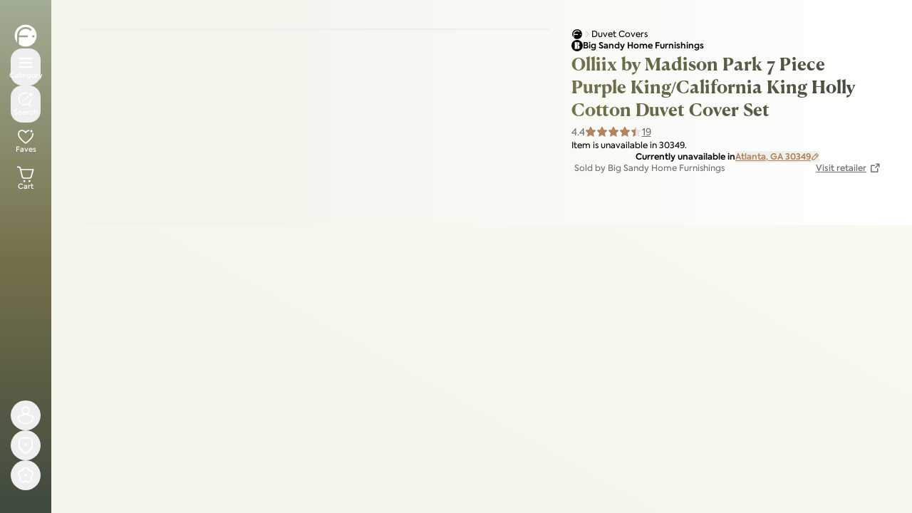

--- FILE ---
content_type: text/html; charset=utf-8
request_url: https://www.furniture.com/shop/olliix-by-madison-park-7-piece-purple-kingcalifornia-king-holly-cotton-duvet-cover-set-big-sandy-home-furnishings-bss-mp124170
body_size: 144197
content:
<!DOCTYPE html><html lang="en"><head><meta charSet="utf-8"/><meta name="viewport" content="width=device-width, initial-scale=1, maximum-scale=5"/><link rel="preload" as="image" imageSrcSet="https://assets.furniture.com/images/BSS_MP124170/alternate_images/1d7f175d7675f1651c858dd9d481ce49d38110ae4dca5136575df15696c49a59/?width=384&amp;quality=50&amp;format=webp 384w, https://assets.furniture.com/images/BSS_MP124170/alternate_images/1d7f175d7675f1651c858dd9d481ce49d38110ae4dca5136575df15696c49a59/?width=640&amp;quality=50&amp;format=webp 640w, https://assets.furniture.com/images/BSS_MP124170/alternate_images/1d7f175d7675f1651c858dd9d481ce49d38110ae4dca5136575df15696c49a59/?width=750&amp;quality=50&amp;format=webp 750w, https://assets.furniture.com/images/BSS_MP124170/alternate_images/1d7f175d7675f1651c858dd9d481ce49d38110ae4dca5136575df15696c49a59/?width=828&amp;quality=50&amp;format=webp 828w, https://assets.furniture.com/images/BSS_MP124170/alternate_images/1d7f175d7675f1651c858dd9d481ce49d38110ae4dca5136575df15696c49a59/?width=1080&amp;quality=50&amp;format=webp 1080w, https://assets.furniture.com/images/BSS_MP124170/alternate_images/1d7f175d7675f1651c858dd9d481ce49d38110ae4dca5136575df15696c49a59/?width=1200&amp;quality=50&amp;format=webp 1200w, https://assets.furniture.com/images/BSS_MP124170/alternate_images/1d7f175d7675f1651c858dd9d481ce49d38110ae4dca5136575df15696c49a59/?width=1920&amp;quality=50&amp;format=webp 1920w, https://assets.furniture.com/images/BSS_MP124170/alternate_images/1d7f175d7675f1651c858dd9d481ce49d38110ae4dca5136575df15696c49a59/?width=2048&amp;quality=50&amp;format=webp 2048w, https://assets.furniture.com/images/BSS_MP124170/alternate_images/1d7f175d7675f1651c858dd9d481ce49d38110ae4dca5136575df15696c49a59/?width=3840&amp;quality=50&amp;format=webp 3840w" imageSizes="(max-width: 768px) 100vw, (max-width: 1200px) 60vw, (max-width: 1920px) 50vw" fetchPriority="high"/><link rel="preload" as="image" imageSrcSet="/_next/image?url=%2Flogos%2Ffdc-logo-invert.svg&amp;w=16&amp;q=75 1x, /_next/image?url=%2Flogos%2Ffdc-logo-invert.svg&amp;w=32&amp;q=75 2x" fetchPriority="high"/><style data-precedence="next" data-href="/_nextDiscovery/_next/static/chunks/dce1ee738b538616.css /_nextDiscovery/_next/static/chunks/f40a767cbb0f839b.css /_nextDiscovery/_next/static/chunks/0fb7be5b1a9206ff.css">@font-face{font-family:Axiforma;src:url(/fonts/axiforma/Axiforma-Thin.otf)format("opentype");font-weight:100;font-style:normal;font-display:swap}@font-face{font-family:Axiforma;src:url(/fonts/axiforma/Axiforma-Light.woff2)format("woff2"),url(/fonts/axiforma/Axiforma-Light.otf)format("opentype");font-weight:300;font-style:normal;font-display:swap}@font-face{font-family:Axiforma;src:url(/fonts/axiforma/Axiforma-Book.otf)format("opentype");font-weight:350;font-style:normal;font-display:swap}@font-face{font-family:Axiforma;src:url(/fonts/axiforma/Axiforma-Regular.woff2)format("woff2"),url(/fonts/axiforma/Axiforma-Regular.otf)format("opentype");font-weight:400;font-style:normal;font-display:swap}@font-face{font-family:Axiforma;src:url(/fonts/axiforma/Axiforma-Medium.woff2)format("woff2"),url(/fonts/axiforma/Axiforma-Medium.otf)format("opentype");font-weight:500;font-style:normal;font-display:swap}@font-face{font-family:Axiforma;src:url(/fonts/axiforma/Axiforma-SemiBold.woff2)format("woff2"),url(/fonts/axiforma/Axiforma-SemiBold.otf)format("opentype");font-weight:600;font-style:normal;font-display:swap}@font-face{font-family:Axiforma;src:url(/fonts/axiforma/Axiforma-Bold.otf)format("opentype");font-weight:700;font-style:normal;font-display:swap}@font-face{font-family:Axiforma;src:url(/fonts/axiforma/Axiforma-ExtraBold.otf)format("opentype");font-weight:800;font-style:normal;font-display:swap}@font-face{font-family:Axiforma;src:url(/fonts/axiforma/Axiforma-Black.otf)format("opentype");font-weight:900;font-style:normal;font-display:swap}@font-face{font-family:Canela Text;src:url(/fonts/canela-text/CanelaText-Thin.otf)format("opentype");font-weight:100;font-style:normal;font-display:swap}@font-face{font-family:Canela Text;src:url(/fonts/canela-text/CanelaText-Light.otf)format("opentype");font-weight:300;font-style:normal;font-display:swap}@font-face{font-family:Canela Text;src:url(/fonts/canela-text/CanelaText-Regular.otf)format("opentype");font-weight:400;font-style:normal;font-display:swap}@font-face{font-family:Canela Text;src:url(/fonts/canela-text/CanelaText-Medium.otf)format("opentype");font-weight:500;font-style:normal;font-display:swap}@font-face{font-family:Canela Text;src:url(/fonts/canela-text/CanelaText-Bold.woff2)format("woff2"),url(/fonts/canela-text/CanelaText-Bold.otf)format("opentype");font-weight:700;font-style:normal;font-display:swap}@font-face{font-family:Canela Text;src:url(/fonts/canela-text/CanelaText-Black.otf)format("opentype");font-weight:900;font-style:normal;font-display:swap}@font-face{font-family:Axiforma;src:url(/fonts/axiforma/Axiforma-ThinItalic.otf)format("opentype");font-weight:100;font-style:italic;font-display:swap}@font-face{font-family:Axiforma;src:url(/fonts/axiforma/Axiforma-LightItalic.otf)format("opentype");font-weight:300;font-style:italic;font-display:swap}@font-face{font-family:Axiforma;src:url(/fonts/axiforma/Axiforma-Italic.otf)format("opentype");font-weight:400;font-style:italic;font-display:swap}@font-face{font-family:Axiforma;src:url(/fonts/axiforma/Axiforma-MediumItalic.otf)format("opentype");font-weight:500;font-style:italic;font-display:swap}@font-face{font-family:Axiforma;src:url(/fonts/axiforma/Axiforma-SemiBoldItalic.otf)format("opentype");font-weight:600;font-style:italic;font-display:swap}@font-face{font-family:Axiforma;src:url(/fonts/axiforma/Axiforma-BoldItalic.otf)format("opentype");font-weight:700;font-style:italic;font-display:swap}@font-face{font-family:Canela Text;src:url(/fonts/canela-text/CanelaText-ThinItalic.otf)format("opentype");font-weight:100;font-style:italic;font-display:swap}@font-face{font-family:Canela Text;src:url(/fonts/canela-text/CanelaText-LightItalic.otf)format("opentype");font-weight:300;font-style:italic;font-display:swap}@font-face{font-family:Canela Text;src:url(/fonts/canela-text/CanelaText-RegularItalic.otf)format("opentype");font-weight:400;font-style:italic;font-display:swap}@font-face{font-family:Canela Text;src:url(/fonts/canela-text/CanelaText-MediumItalic.otf)format("opentype");font-weight:500;font-style:italic;font-display:swap}@font-face{font-family:Canela Text;src:url(/fonts/canela-text/CanelaText-BoldItalic.otf)format("opentype");font-weight:700;font-style:italic;font-display:swap}@font-face{font-family:Canela Text;src:url(/fonts/canela-text/CanelaText-BlackItalic.otf)format("opentype");font-weight:900;font-style:italic;font-display:swap}
*,:before,:after,::backdrop{--tw-border-spacing-x:0;--tw-border-spacing-y:0;--tw-translate-x:0;--tw-translate-y:0;--tw-rotate:0;--tw-skew-x:0;--tw-skew-y:0;--tw-scale-x:1;--tw-scale-y:1;--tw-pan-x: ;--tw-pan-y: ;--tw-pinch-zoom: ;--tw-scroll-snap-strictness:proximity;--tw-gradient-from-position: ;--tw-gradient-via-position: ;--tw-gradient-to-position: ;--tw-ordinal: ;--tw-slashed-zero: ;--tw-numeric-figure: ;--tw-numeric-spacing: ;--tw-numeric-fraction: ;--tw-ring-inset: ;--tw-ring-offset-width:0px;--tw-ring-offset-color:#fff;--tw-ring-color:#3b82f680;--tw-ring-offset-shadow:0 0 #0000;--tw-ring-shadow:0 0 #0000;--tw-shadow:0 0 #0000;--tw-shadow-colored:0 0 #0000;--tw-blur: ;--tw-brightness: ;--tw-contrast: ;--tw-grayscale: ;--tw-hue-rotate: ;--tw-invert: ;--tw-saturate: ;--tw-sepia: ;--tw-drop-shadow: ;--tw-backdrop-blur: ;--tw-backdrop-brightness: ;--tw-backdrop-contrast: ;--tw-backdrop-grayscale: ;--tw-backdrop-hue-rotate: ;--tw-backdrop-invert: ;--tw-backdrop-opacity: ;--tw-backdrop-saturate: ;--tw-backdrop-sepia: ;--tw-contain-size: ;--tw-contain-layout: ;--tw-contain-paint: ;--tw-contain-style: }*,:before,:after{box-sizing:border-box;border-style:solid;border-width:0;border-color:rgb(var(--color-gray-200)/1)}:before,:after{--tw-content:""}html,:host{-webkit-text-size-adjust:100%;tab-size:4;line-height:1.5;font-family:var(--font-sans);font-feature-settings:normal;font-variation-settings:normal;-webkit-tap-highlight-color:transparent}body{line-height:inherit;margin:0}hr{height:0;color:inherit;border-top-width:1px}abbr:where([title]){-webkit-text-decoration:underline dotted;text-decoration:underline dotted}h1,h2,h3,h4,h5,h6{font-size:inherit;font-weight:inherit}a{color:inherit;-webkit-text-decoration:inherit;text-decoration:inherit}b,strong{font-weight:bolder}code,kbd,samp,pre{font-family:var(--font-mono);font-feature-settings:normal;font-variation-settings:normal;font-size:1em}small{font-size:80%}sub,sup{vertical-align:baseline;font-size:75%;line-height:0;position:relative}sub{bottom:-.25em}sup{top:-.5em}table{text-indent:0;border-color:inherit;border-collapse:collapse}button,input,optgroup,select,textarea{font-feature-settings:inherit;font-variation-settings:inherit;font-family:inherit;font-size:100%;font-weight:inherit;line-height:inherit;letter-spacing:inherit;color:inherit;margin:0;padding:0}button,select{text-transform:none}button,input:where([type=button]),input:where([type=reset]),input:where([type=submit]){-webkit-appearance:button;background-color:#0000;background-image:none}:-moz-focusring{outline:auto}:-moz-ui-invalid{box-shadow:none}progress{vertical-align:baseline}::-webkit-inner-spin-button{height:auto}::-webkit-outer-spin-button{height:auto}[type=search]{-webkit-appearance:textfield;outline-offset:-2px}::-webkit-search-decoration{-webkit-appearance:none}::-webkit-file-upload-button{-webkit-appearance:button;font:inherit}summary{display:list-item}blockquote,dl,dd,h1,h2,h3,h4,h5,h6,hr,figure,p,pre{margin:0}fieldset{margin:0;padding:0}legend{padding:0}ol,ul,menu{margin:0;padding:0;list-style:none}dialog{padding:0}textarea{resize:vertical}input::-moz-placeholder{opacity:1;color:rgb(var(--color-gray-400)/1)}textarea::-moz-placeholder{opacity:1;color:rgb(var(--color-gray-400)/1)}input::placeholder,textarea::placeholder{opacity:1;color:rgb(var(--color-gray-400)/1)}button,[role=button]{cursor:pointer}:disabled{cursor:default}img,svg,video,canvas,audio,iframe,embed,object{vertical-align:middle;display:block}img,video{max-width:100%;height:auto}[hidden]:where(:not([hidden=until-found])){display:none}.\!container{width:100%!important}.container{width:100%}@media (min-width:640px){.\!container{max-width:640px!important}.container{max-width:640px}}@media (min-width:768px){.\!container{max-width:768px!important}.container{max-width:768px}}@media (min-width:1024px){.\!container{max-width:1024px!important}.container{max-width:1024px}}@media (min-width:1280px){.\!container{max-width:1280px!important}.container{max-width:1280px}}@media (min-width:1536px){.\!container{max-width:1536px!important}.container{max-width:1536px}}.sr-only{clip:rect(0,0,0,0);white-space:nowrap;border-width:0;width:1px;height:1px;margin:-1px;padding:0;position:absolute;overflow:hidden}.pointer-events-none{pointer-events:none}.pointer-events-auto{pointer-events:auto}.visible{visibility:visible}.static{position:static}.fixed{position:fixed}.absolute{position:absolute}.relative{position:relative}.sticky{position:sticky}.inset-0{inset:0}.inset-2{inset:.5rem}.inset-4{inset:1rem}.inset-\[2px\]{inset:2px}.inset-px{inset:1px}.inset-x-0{left:0;right:0}.inset-x-3{left:.75rem;right:.75rem}.inset-x-4{left:1rem;right:1rem}.inset-y-0{top:0;bottom:0}.\!-top-3{top:-.75rem!important}.\!left-1\/2{left:50%!important}.\!left-10{left:2.5rem!important}.\!left-auto{left:auto!important}.\!right-10{right:2.5rem!important}.-bottom-1{bottom:-.25rem}.-right-2{right:-.5rem}.-top-1{top:-.25rem}.-top-12{top:-3rem}.-top-2{top:-.5rem}.-top-4{top:-1rem}.bottom-0{bottom:0}.bottom-1{bottom:.25rem}.bottom-1\.5{bottom:.375rem}.bottom-2{bottom:.5rem}.bottom-2\.5{bottom:.625rem}.bottom-3{bottom:.75rem}.bottom-4{bottom:1rem}.bottom-5{bottom:1.25rem}.bottom-\[100px\]{bottom:100px}.bottom-\[70px\]{bottom:70px}.left-0{left:0}.left-1\/2{left:50%}.left-10{left:2.5rem}.left-18{left:var(--spacing-18)}.left-2{left:.5rem}.left-3{left:.75rem}.left-4{left:1rem}.left-6{left:1.5rem}.left-8{left:2rem}.left-\[10px\]{left:10px}.right-0{right:0}.right-1{right:.25rem}.right-1\.5{right:.375rem}.right-10{right:2.5rem}.right-2{right:.5rem}.right-3{right:.75rem}.right-4{right:1rem}.right-6{right:1.5rem}.top-0{top:0}.top-1{top:.25rem}.top-1\.5{top:.375rem}.top-1\/2{top:50%}.top-10{top:2.5rem}.top-2{top:.5rem}.top-3{top:.75rem}.top-4{top:1rem}.top-6{top:1.5rem}.top-\[10px\]{top:10px}.top-\[33px\]{top:33px}.top-\[calc\(100\%\+8px\)\]{top:calc(100% + 8px)}.top-full{top:100%}.isolate{isolation:isolate}.z-0{z-index:0}.z-10{z-index:10}.z-100{z-index:var(--z-100)}.z-20{z-index:20}.z-30{z-index:30}.z-40{z-index:40}.z-50{z-index:50}.z-99{z-index:var(--z-99)}.z-\[100000\]{z-index:100000}.z-\[100001\]{z-index:100001}.z-\[100\]{z-index:100}.z-\[46\]{z-index:46}.z-\[55\]{z-index:55}.z-\[60\]{z-index:60}.z-\[70\]{z-index:70}.z-\[80\]{z-index:80}.z-\[99999\]{z-index:99999}.z-\[99\]{z-index:99}.z-legacy-modal{z-index:var(--z-legacy-modal)}.z-legacy-modal-content{z-index:var(--z-legacy-modal-content)}.z-modal-backdrop{z-index:var(--z-modal-backdrop)}.z-modal-stack{z-index:var(--z-modal-stack)}.z-top{z-index:var(--z-top)}.order-1{order:1}.order-2{order:2}.order-first{order:-9999}.col-span-1{grid-column:span 1/span 1}.col-span-2{grid-column:span 2/span 2}.m-0{margin:0}.-mx-2{margin-left:-.5rem;margin-right:-.5rem}.mx-1{margin-left:.25rem;margin-right:.25rem}.mx-2{margin-left:.5rem;margin-right:.5rem}.mx-6{margin-left:1.5rem;margin-right:1.5rem}.mx-auto{margin-left:auto;margin-right:auto}.my-10{margin-top:2.5rem;margin-bottom:2.5rem}.my-2{margin-top:.5rem;margin-bottom:.5rem}.my-3{margin-top:.75rem;margin-bottom:.75rem}.my-8{margin-top:2rem;margin-bottom:2rem}.-mb-4{margin-bottom:-1rem}.-mb-4\.5{margin-bottom:-1.125rem}.-mb-\[calc\(100\%_-_40px\)\]{margin-bottom:calc(-100% + 40px)}.-ml-1\.5{margin-left:-.375rem}.-ml-2{margin-left:-.5rem}.-mt-0\.5{margin-top:-.125rem}.-mt-1{margin-top:-.25rem}.-mt-10{margin-top:-2.5rem}.-mt-2{margin-top:-.5rem}.mb-0\.5{margin-bottom:.125rem}.mb-1{margin-bottom:.25rem}.mb-10{margin-bottom:2.5rem}.mb-12{margin-bottom:3rem}.mb-16{margin-bottom:4rem}.mb-2{margin-bottom:.5rem}.mb-3{margin-bottom:.75rem}.mb-4{margin-bottom:1rem}.mb-5{margin-bottom:1.25rem}.mb-6{margin-bottom:1.5rem}.mb-8{margin-bottom:2rem}.mb-9{margin-bottom:2.25rem}.ml-0\.5{margin-left:.125rem}.ml-1{margin-left:.25rem}.ml-1\.5{margin-left:.375rem}.ml-2{margin-left:.5rem}.ml-4{margin-left:1rem}.ml-8{margin-left:2rem}.ml-\[-8px\]{margin-left:-8px}.ml-auto{margin-left:auto}.mr-1\.5{margin-right:.375rem}.mr-2{margin-right:.5rem}.mr-auto{margin-right:auto}.mt-0{margin-top:0}.mt-0\.5{margin-top:.125rem}.mt-1{margin-top:.25rem}.mt-10{margin-top:2.5rem}.mt-12{margin-top:3rem}.mt-14{margin-top:3.5rem}.mt-2{margin-top:.5rem}.mt-2\.5{margin-top:.625rem}.mt-3{margin-top:.75rem}.mt-4{margin-top:1rem}.mt-6{margin-top:1.5rem}.mt-8{margin-top:2rem}.mt-auto{margin-top:auto}.box-border{box-sizing:border-box}.line-clamp-1{-webkit-line-clamp:1;-webkit-box-orient:vertical;display:-webkit-box;overflow:hidden}.line-clamp-10{-webkit-line-clamp:10;-webkit-box-orient:vertical;display:-webkit-box;overflow:hidden}.line-clamp-2{-webkit-line-clamp:2;-webkit-box-orient:vertical;display:-webkit-box;overflow:hidden}.line-clamp-3{-webkit-line-clamp:3;-webkit-box-orient:vertical;display:-webkit-box;overflow:hidden}.line-clamp-4{-webkit-line-clamp:4;-webkit-box-orient:vertical;display:-webkit-box;overflow:hidden}.line-clamp-5{-webkit-line-clamp:5;-webkit-box-orient:vertical;display:-webkit-box;overflow:hidden}.block{display:block}.inline-block{display:inline-block}.inline{display:inline}.flex{display:flex}.inline-flex{display:inline-flex}.table{display:table}.grid{display:grid}.contents{display:contents}.hidden{display:none}.aspect-4\/3{aspect-ratio:4/3}.aspect-\[1\.33\]{aspect-ratio:1.33}.aspect-\[2\.5\]{aspect-ratio:2.5}.aspect-\[3\/4\]{aspect-ratio:3/4}.aspect-\[4\/3\]{aspect-ratio:4/3}.aspect-square{aspect-ratio:1}.aspect-video{aspect-ratio:16/9}.size-1{width:.25rem;height:.25rem}.size-10{width:2.5rem;height:2.5rem}.size-12{width:3rem;height:3rem}.size-14{width:3.5rem;height:3.5rem}.size-16{width:4rem;height:4rem}.size-2{width:.5rem;height:.5rem}.size-2\.5{width:.625rem;height:.625rem}.size-20{width:5rem;height:5rem}.size-24{width:6rem;height:6rem}.size-3{width:.75rem;height:.75rem}.size-3\/4{width:75%;height:75%}.size-4{width:1rem;height:1rem}.size-4\.5{width:1.125rem;height:1.125rem}.size-5{width:1.25rem;height:1.25rem}.size-6{width:1.5rem;height:1.5rem}.size-8{width:2rem;height:2rem}.size-9{width:2.25rem;height:2.25rem}.size-\[14px\]{width:14px;height:14px}.size-\[200px\]{width:200px;height:200px}.size-\[32px\]{width:32px;height:32px}.size-\[42px\]{width:42px;height:42px}.size-full{width:100%;height:100%}.\!h-6{height:1.5rem!important}.\!h-7{height:1.75rem!important}.h-0\.5{height:.125rem}.h-1{height:.25rem}.h-1\.5{height:.375rem}.h-10{height:2.5rem}.h-11{height:2.75rem}.h-12{height:3rem}.h-14{height:3.5rem}.h-16{height:4rem}.h-2{height:.5rem}.h-2\.5{height:.625rem}.h-20{height:5rem}.h-24{height:6rem}.h-3{height:.75rem}.h-3\.5{height:.875rem}.h-32{height:8rem}.h-4{height:1rem}.h-44{height:11rem}.h-5{height:1.25rem}.h-6{height:1.5rem}.h-64{height:16rem}.h-7{height:1.75rem}.h-72{height:18rem}.h-8{height:2rem}.h-80{height:20rem}.h-9{height:2.25rem}.h-96{height:24rem}.h-\[114px\]{height:114px}.h-\[18px\]{height:18px}.h-\[200px\]{height:200px}.h-\[204px\]{height:204px}.h-\[28px\]{height:28px}.h-\[3px\]{height:3px}.h-\[400px\]{height:400px}.h-\[52px\]{height:52px}.h-\[60px\]{height:60px}.h-\[70px\]{height:70px}.h-\[80px\]{height:80px}.h-\[85vh\]{height:85vh}.h-\[94px\]{height:94px}.h-\[9px\]{height:9px}.h-\[calc-size\(min-content\,size\)\]{height:calc-size(-moz-min-content,size);height:calc-size(min-content,size)}.h-auto{height:auto}.h-fit{height:fit-content}.h-full{height:100%}.h-px{height:1px}.h-screen{height:100vh}.max-h-0{max-height:0}.max-h-144{max-height:36rem}.max-h-44{max-height:11rem}.max-h-60{max-height:15rem}.max-h-80{max-height:20rem}.max-h-96{max-height:24rem}.max-h-\[1000px\]{max-height:1000px}.max-h-\[2000px\]{max-height:2000px}.max-h-\[226px\]{max-height:226px}.max-h-\[230px\]{max-height:230px}.max-h-\[650px\]{max-height:650px}.max-h-\[80vh\]{max-height:80vh}.max-h-\[85vh\]{max-height:85vh}.max-h-\[calc\(98dvh-env\(safe-area-inset-bottom\,0px\)\)\]{max-height:calc(98dvh - env(safe-area-inset-bottom,0px))}.max-h-full{max-height:100%}.max-h-silo-tile-mobile{max-height:200px}.min-h-0{min-height:0}.min-h-10{min-height:2.5rem}.min-h-11{min-height:2.75rem}.min-h-12{min-height:3rem}.min-h-14{min-height:3.5rem}.min-h-44{min-height:11rem}.min-h-6{min-height:1.5rem}.min-h-8{min-height:2rem}.min-h-9{min-height:2.25rem}.min-h-\[200px\]{min-height:200px}.min-h-\[50vh\]{min-height:50vh}.min-h-\[600px\]{min-height:600px}.min-h-\[850px\]{min-height:850px}.min-h-\[90px\]{min-height:90px}.min-h-full{min-height:100%}.min-h-screen{min-height:100vh}.min-h-silo-tile-mobile{min-height:110px}.\!w-6{width:1.5rem!important}.\!w-7{width:1.75rem!important}.w-1{width:.25rem}.w-1\.5{width:.375rem}.w-1\/2{width:50%}.w-1\/3{width:33.3333%}.w-1\/4{width:25%}.w-10{width:2.5rem}.w-11{width:2.75rem}.w-12{width:3rem}.w-14{width:3.5rem}.w-16{width:4rem}.w-18{width:var(--spacing-18)}.w-2{width:.5rem}.w-2\.5{width:.625rem}.w-2\/4{width:50%}.w-2\/5{width:40%}.w-20{width:5rem}.w-24{width:6rem}.w-28{width:7rem}.w-3{width:.75rem}.w-3\/5{width:60%}.w-32{width:8rem}.w-36{width:9rem}.w-4{width:1rem}.w-4\/5{width:80%}.w-40{width:10rem}.w-5{width:1.25rem}.w-6{width:1.5rem}.w-60{width:15rem}.w-68{width:17rem}.w-7{width:1.75rem}.w-8{width:2rem}.w-9{width:2.25rem}.w-96{width:24rem}.w-\[129px\]{width:129px}.w-\[140px\]{width:140px}.w-\[240px\]{width:240px}.w-\[250px\]{width:250px}.w-\[30\%\]{width:30%}.w-\[42px\]{width:42px}.w-\[44px\]{width:44px}.w-\[45\%\]{width:45%}.w-\[480px\]{width:480px}.w-\[52px\]{width:52px}.w-\[60px\]{width:60px}.w-\[70\%\]{width:70%}.w-\[736px\]{width:736px}.w-\[76px\]{width:76px}.w-\[94px\]{width:94px}.w-\[calc\(112px\+2ch\)\]{width:calc(112px + 2ch)}.w-\[calc\(33\.33\%_-_4px\)\]{width:calc(33.33% - 4px)}.w-\[calc\(72px\+2ch\)\]{width:calc(72px + 2ch)}.w-\[calc\(80px\+2ch\)\]{width:calc(80px + 2ch)}.w-auto{width:auto}.w-fit{width:fit-content}.w-full{width:100%}.w-max{width:max-content}.w-px{width:1px}.w-screen{width:100vw}.min-w-0{min-width:0}.min-w-12{min-width:3rem}.min-w-20{min-width:5rem}.min-w-32{min-width:8rem}.min-w-48{min-width:12rem}.min-w-8{min-width:2rem}.min-w-\[18px\]{min-width:18px}.min-w-\[2ch\]{min-width:2ch}.min-w-\[45\%\]{min-width:45%}.min-w-max{min-width:max-content}.max-w-28{max-width:7rem}.max-w-2xl{max-width:42rem}.max-w-3xl{max-width:48rem}.max-w-44{max-width:11rem}.max-w-4xl{max-width:56rem}.max-w-52{max-width:13rem}.max-w-5xl{max-width:64rem}.max-w-60{max-width:15rem}.max-w-6xl{max-width:72rem}.max-w-7xl{max-width:80rem}.max-w-\[100\%\]{max-width:100%}.max-w-\[1000px\]{max-width:1000px}.max-w-\[150px\]{max-width:150px}.max-w-\[200\%\]{max-width:200%}.max-w-\[300px\]{max-width:300px}.max-w-\[480px\]{max-width:480px}.max-w-\[550px\]{max-width:550px}.max-w-full{max-width:100%}.max-w-lg{max-width:32rem}.max-w-max{max-width:max-content}.max-w-md{max-width:28rem}.max-w-screen-2xl{max-width:1536px}.max-w-sm{max-width:24rem}.max-w-xl{max-width:36rem}.flex-1{flex:1}.flex-\[0_0_100\%\]{flex:0 0 100%}.flex-none{flex:none}.flex-shrink-0{flex-shrink:0}.shrink{flex-shrink:1}.shrink-0{flex-shrink:0}.flex-grow{flex-grow:1}.flex-grow-0{flex-grow:0}.grow{flex-grow:1}.grow-0{flex-grow:0}.basis-1\/2{flex-basis:50%}.basis-1\/3{flex-basis:33.3333%}.basis-20{flex-basis:5rem}.basis-3\/4{flex-basis:75%}.basis-32{flex-basis:8rem}.basis-44{flex-basis:11rem}.basis-96{flex-basis:24rem}.basis-\[50px\]{flex-basis:50px}.basis-\[95\%\]{flex-basis:95%}.basis-full{flex-basis:100%}.origin-top{transform-origin:top}.\!-translate-x-1\/2{--tw-translate-x:-50%!important;transform:translate(var(--tw-translate-x),var(--tw-translate-y))rotate(var(--tw-rotate))skewX(var(--tw-skew-x))skewY(var(--tw-skew-y))scaleX(var(--tw-scale-x))scaleY(var(--tw-scale-y))!important}.-translate-x-1\/2{--tw-translate-x:-50%;transform:translate(var(--tw-translate-x),var(--tw-translate-y))rotate(var(--tw-rotate))skewX(var(--tw-skew-x))skewY(var(--tw-skew-y))scaleX(var(--tw-scale-x))scaleY(var(--tw-scale-y))}.-translate-x-2{--tw-translate-x:-.5rem;transform:translate(var(--tw-translate-x),var(--tw-translate-y))rotate(var(--tw-rotate))skewX(var(--tw-skew-x))skewY(var(--tw-skew-y))scaleX(var(--tw-scale-x))scaleY(var(--tw-scale-y))}.-translate-y-1\/2{--tw-translate-y:-50%;transform:translate(var(--tw-translate-x),var(--tw-translate-y))rotate(var(--tw-rotate))skewX(var(--tw-skew-x))skewY(var(--tw-skew-y))scaleX(var(--tw-scale-x))scaleY(var(--tw-scale-y))}.-translate-y-\[calc\(100\%_-_80px\)\]{--tw-translate-y:calc(calc(100% - 80px)*-1);transform:translate(var(--tw-translate-x),var(--tw-translate-y))rotate(var(--tw-rotate))skewX(var(--tw-skew-x))skewY(var(--tw-skew-y))scaleX(var(--tw-scale-x))scaleY(var(--tw-scale-y))}.-translate-y-full{--tw-translate-y:-100%;transform:translate(var(--tw-translate-x),var(--tw-translate-y))rotate(var(--tw-rotate))skewX(var(--tw-skew-x))skewY(var(--tw-skew-y))scaleX(var(--tw-scale-x))scaleY(var(--tw-scale-y))}.translate-x-0{--tw-translate-x:0px;transform:translate(var(--tw-translate-x),var(--tw-translate-y))rotate(var(--tw-rotate))skewX(var(--tw-skew-x))skewY(var(--tw-skew-y))scaleX(var(--tw-scale-x))scaleY(var(--tw-scale-y))}.translate-x-0\.5{--tw-translate-x:.125rem;transform:translate(var(--tw-translate-x),var(--tw-translate-y))rotate(var(--tw-rotate))skewX(var(--tw-skew-x))skewY(var(--tw-skew-y))scaleX(var(--tw-scale-x))scaleY(var(--tw-scale-y))}.translate-x-1\/2{--tw-translate-x:50%;transform:translate(var(--tw-translate-x),var(--tw-translate-y))rotate(var(--tw-rotate))skewX(var(--tw-skew-x))skewY(var(--tw-skew-y))scaleX(var(--tw-scale-x))scaleY(var(--tw-scale-y))}.translate-x-2{--tw-translate-x:.5rem;transform:translate(var(--tw-translate-x),var(--tw-translate-y))rotate(var(--tw-rotate))skewX(var(--tw-skew-x))skewY(var(--tw-skew-y))scaleX(var(--tw-scale-x))scaleY(var(--tw-scale-y))}.translate-x-toggle-on{--tw-translate-x:1.875rem;transform:translate(var(--tw-translate-x),var(--tw-translate-y))rotate(var(--tw-rotate))skewX(var(--tw-skew-x))skewY(var(--tw-skew-y))scaleX(var(--tw-scale-x))scaleY(var(--tw-scale-y))}.translate-y-0{--tw-translate-y:0px;transform:translate(var(--tw-translate-x),var(--tw-translate-y))rotate(var(--tw-rotate))skewX(var(--tw-skew-x))skewY(var(--tw-skew-y))scaleX(var(--tw-scale-x))scaleY(var(--tw-scale-y))}.translate-y-\[-1\.5px\]{--tw-translate-y:-1.5px;transform:translate(var(--tw-translate-x),var(--tw-translate-y))rotate(var(--tw-rotate))skewX(var(--tw-skew-x))skewY(var(--tw-skew-y))scaleX(var(--tw-scale-x))scaleY(var(--tw-scale-y))}.translate-y-\[-120\%\]{--tw-translate-y:-120%;transform:translate(var(--tw-translate-x),var(--tw-translate-y))rotate(var(--tw-rotate))skewX(var(--tw-skew-x))skewY(var(--tw-skew-y))scaleX(var(--tw-scale-x))scaleY(var(--tw-scale-y))}.translate-y-full{--tw-translate-y:100%;transform:translate(var(--tw-translate-x),var(--tw-translate-y))rotate(var(--tw-rotate))skewX(var(--tw-skew-x))skewY(var(--tw-skew-y))scaleX(var(--tw-scale-x))scaleY(var(--tw-scale-y))}.rotate-180{--tw-rotate:180deg;transform:translate(var(--tw-translate-x),var(--tw-translate-y))rotate(var(--tw-rotate))skewX(var(--tw-skew-x))skewY(var(--tw-skew-y))scaleX(var(--tw-scale-x))scaleY(var(--tw-scale-y))}.rotate-45{--tw-rotate:45deg;transform:translate(var(--tw-translate-x),var(--tw-translate-y))rotate(var(--tw-rotate))skewX(var(--tw-skew-x))skewY(var(--tw-skew-y))scaleX(var(--tw-scale-x))scaleY(var(--tw-scale-y))}.rotate-90{--tw-rotate:90deg;transform:translate(var(--tw-translate-x),var(--tw-translate-y))rotate(var(--tw-rotate))skewX(var(--tw-skew-x))skewY(var(--tw-skew-y))scaleX(var(--tw-scale-x))scaleY(var(--tw-scale-y))}.scale-95{--tw-scale-x:.95;--tw-scale-y:.95;transform:translate(var(--tw-translate-x),var(--tw-translate-y))rotate(var(--tw-rotate))skewX(var(--tw-skew-x))skewY(var(--tw-skew-y))scaleX(var(--tw-scale-x))scaleY(var(--tw-scale-y))}.transform{transform:translate(var(--tw-translate-x),var(--tw-translate-y))rotate(var(--tw-rotate))skewX(var(--tw-skew-x))skewY(var(--tw-skew-y))scaleX(var(--tw-scale-x))scaleY(var(--tw-scale-y))}@keyframes pulse{50%{opacity:.5}}.animate-pulse{animation:2s cubic-bezier(.4,0,.6,1) infinite pulse}@keyframes spin{to{transform:rotate(360deg)}}.animate-spin{animation:1s linear infinite spin}.cursor-grab{cursor:grab}.cursor-not-allowed{cursor:not-allowed}.cursor-pointer{cursor:pointer}.cursor-text{cursor:text}.cursor-wait{cursor:wait}.touch-pan-y{--tw-pan-y:pan-y;touch-action:var(--tw-pan-x)var(--tw-pan-y)var(--tw-pinch-zoom)}.select-none{-webkit-user-select:none;user-select:none}.resize-none{resize:none}.resize{resize:both}.scroll-mt-40{scroll-margin-top:10rem}.list-inside{list-style-position:inside}.list-disc{list-style-type:disc}.auto-rows-auto{grid-auto-rows:auto}.grid-cols-1{grid-template-columns:repeat(1,minmax(0,1fr))}.grid-cols-2{grid-template-columns:repeat(2,minmax(0,1fr))}.grid-cols-3{grid-template-columns:repeat(3,minmax(0,1fr))}.grid-cols-4{grid-template-columns:repeat(4,minmax(0,1fr))}.grid-cols-5{grid-template-columns:repeat(5,minmax(0,1fr))}.grid-cols-6{grid-template-columns:repeat(6,minmax(0,1fr))}.grid-cols-7{grid-template-columns:repeat(7,minmax(0,1fr))}.grid-cols-\[repeat\(2\,1fr\)\]{grid-template-columns:repeat(2,1fr)}.grid-cols-\[repeat\(3\,1fr\)\]{grid-template-columns:repeat(3,1fr)}.grid-cols-\[repeat\(4\,1fr\)\]{grid-template-columns:repeat(4,1fr)}.grid-cols-\[repeat\(6\,1fr\)\]{grid-template-columns:repeat(6,1fr)}.grid-cols-\[repeat\(auto-fill\,minmax\(180px\,1fr\)\)\]{grid-template-columns:repeat(auto-fill,minmax(180px,1fr))}.grid-rows-2{grid-template-rows:repeat(2,minmax(0,1fr))}.flex-row{flex-direction:row}.flex-col{flex-direction:column}.flex-wrap{flex-wrap:wrap}.place-content-center{place-content:center}.place-items-center{place-items:center}.content-center{align-content:center}.items-start{align-items:flex-start}.items-end{align-items:flex-end}.items-center{align-items:center}.items-baseline{align-items:baseline}.justify-start{justify-content:flex-start}.justify-end{justify-content:flex-end}.justify-center{justify-content:center}.justify-between{justify-content:space-between}.justify-evenly{justify-content:space-evenly}.justify-items-center{justify-items:center}.gap-0{gap:0}.gap-0\.5{gap:.125rem}.gap-1{gap:.25rem}.gap-1\.5{gap:.375rem}.gap-10{gap:2.5rem}.gap-12{gap:3rem}.gap-16{gap:4rem}.gap-2{gap:.5rem}.gap-2\.5{gap:.625rem}.gap-20{gap:5rem}.gap-3{gap:.75rem}.gap-4{gap:1rem}.gap-5{gap:1.25rem}.gap-6{gap:1.5rem}.gap-7{gap:1.75rem}.gap-8{gap:2rem}.gap-9{gap:2.25rem}.gap-\[10px\]{gap:10px}.gap-\[min\(40px\,3vw\)\]{gap:min(40px,3vw)}.gap-x-2{-moz-column-gap:.5rem;column-gap:.5rem}.gap-y-4{row-gap:1rem}.gap-y-5{row-gap:1.25rem}.gap-y-6{row-gap:1.5rem}.space-y-0>:not([hidden])~:not([hidden]){--tw-space-y-reverse:0;margin-top:calc(0px*calc(1 - var(--tw-space-y-reverse)));margin-bottom:calc(0px*var(--tw-space-y-reverse))}.space-y-0\.5>:not([hidden])~:not([hidden]){--tw-space-y-reverse:0;margin-top:calc(.125rem*calc(1 - var(--tw-space-y-reverse)));margin-bottom:calc(.125rem*var(--tw-space-y-reverse))}.space-y-1\.5>:not([hidden])~:not([hidden]){--tw-space-y-reverse:0;margin-top:calc(.375rem*calc(1 - var(--tw-space-y-reverse)));margin-bottom:calc(.375rem*var(--tw-space-y-reverse))}.space-y-2>:not([hidden])~:not([hidden]){--tw-space-y-reverse:0;margin-top:calc(.5rem*calc(1 - var(--tw-space-y-reverse)));margin-bottom:calc(.5rem*var(--tw-space-y-reverse))}.space-y-3>:not([hidden])~:not([hidden]){--tw-space-y-reverse:0;margin-top:calc(.75rem*calc(1 - var(--tw-space-y-reverse)));margin-bottom:calc(.75rem*var(--tw-space-y-reverse))}.space-y-4>:not([hidden])~:not([hidden]){--tw-space-y-reverse:0;margin-top:calc(1rem*calc(1 - var(--tw-space-y-reverse)));margin-bottom:calc(1rem*var(--tw-space-y-reverse))}.space-y-6>:not([hidden])~:not([hidden]){--tw-space-y-reverse:0;margin-top:calc(1.5rem*calc(1 - var(--tw-space-y-reverse)));margin-bottom:calc(1.5rem*var(--tw-space-y-reverse))}.divide-y>:not([hidden])~:not([hidden]){--tw-divide-y-reverse:0;border-top-width:calc(1px*calc(1 - var(--tw-divide-y-reverse)));border-bottom-width:calc(1px*var(--tw-divide-y-reverse))}.divide-gray-200>:not([hidden])~:not([hidden]){--tw-divide-opacity:1;border-color:rgb(var(--color-gray-200)/var(--tw-divide-opacity,1))}.place-self-end{place-self:end}.place-self-center{place-self:center}.self-start{align-self:flex-start}.self-center{align-self:center}.self-stretch{align-self:stretch}.overflow-auto{overflow:auto}.overflow-hidden{overflow:hidden}.overflow-visible{overflow:visible}.overflow-scroll{overflow:scroll}.overflow-x-auto{overflow-x:auto}.overflow-y-auto{overflow-y:auto}.overflow-x-hidden{overflow-x:hidden}.overflow-y-hidden{overflow-y:hidden}.overflow-x-visible{overflow-x:visible}.overflow-x-scroll{overflow-x:scroll}.overflow-y-scroll{overflow-y:scroll}.truncate{text-overflow:ellipsis;white-space:nowrap;overflow:hidden}.text-ellipsis{text-overflow:ellipsis}.whitespace-nowrap{white-space:nowrap}.whitespace-pre-line{white-space:pre-line}.whitespace-pre-wrap{white-space:pre-wrap}.text-wrap{text-wrap:wrap}.text-nowrap{text-wrap:nowrap}.break-all{word-break:break-all}.\!rounded-4xl{border-radius:2rem!important}.\!rounded-xl{border-radius:.75rem!important}.rounded{border-radius:.25rem}.rounded-2xl{border-radius:1rem}.rounded-3xl{border-radius:22px}.rounded-4xl{border-radius:2rem}.rounded-\[22px\]{border-radius:22px}.rounded-\[24px\]{border-radius:24px}.rounded-\[2px\]{border-radius:2px}.rounded-full{border-radius:9999px}.rounded-lg{border-radius:.5rem}.rounded-md{border-radius:.375rem}.rounded-sm{border-radius:.125rem}.rounded-xl{border-radius:.75rem}.\!rounded-b-none{border-bottom-right-radius:0!important;border-bottom-left-radius:0!important}.rounded-b-2xl{border-bottom-right-radius:1rem;border-bottom-left-radius:1rem}.rounded-b-\[32px\]{border-bottom-right-radius:32px;border-bottom-left-radius:32px}.rounded-l-3xl{border-top-left-radius:22px;border-bottom-left-radius:22px}.rounded-l-full{border-top-left-radius:9999px;border-bottom-left-radius:9999px}.rounded-r-full{border-top-right-radius:9999px;border-bottom-right-radius:9999px}.rounded-t-2xl{border-top-left-radius:1rem;border-top-right-radius:1rem}.rounded-t-3xl{border-top-left-radius:22px;border-top-right-radius:22px}.rounded-t-4xl{border-top-left-radius:2rem;border-top-right-radius:2rem}.rounded-t-\[1px\]{border-top-left-radius:1px;border-top-right-radius:1px}.rounded-t-xl{border-top-left-radius:.75rem;border-top-right-radius:.75rem}.\!rounded-br-md{border-bottom-right-radius:.375rem!important}.rounded-tl-5xl{border-top-left-radius:2.5rem}.\!border{border-width:1px!important}.\!border-0{border-width:0!important}.border{border-width:1px}.border-0{border-width:0}.border-2{border-width:2px}.border-4{border-width:4px}.border-x{border-left-width:1px;border-right-width:1px}.border-y{border-top-width:1px;border-bottom-width:1px}.border-b{border-bottom-width:1px}.border-b-0{border-bottom-width:0}.border-l{border-left-width:1px}.border-r{border-right-width:1px}.border-r-2{border-right-width:2px}.border-t{border-top-width:1px}.border-t-2{border-top-width:2px}.border-dashed{border-style:dashed}.border-none{border-style:none}.\!border-go-ben-600{border-color:var(--color-go-ben-600)!important}.\!border-gray-200{--tw-border-opacity:1!important;border-color:rgb(var(--color-gray-200)/var(--tw-border-opacity,1))!important}.\!border-gray-300{--tw-border-opacity:1!important;border-color:rgb(var(--color-gray-300)/var(--tw-border-opacity,1))!important}.border-abbey-100{--tw-border-opacity:1;border-color:rgb(var(--color-abbey-100)/var(--tw-border-opacity,1))}.border-australian-mint-100{border-color:var(--color-australian-mint-100)}.border-black{--tw-border-opacity:1;border-color:rgb(0 0 0/var(--tw-border-opacity,1))}.border-blue-200{--tw-border-opacity:1;border-color:rgb(191 219 254/var(--tw-border-opacity,1))}.border-dark{border-color:var(--color-dark)}.border-go-ben-600{border-color:var(--color-go-ben-600)}.border-gray-100{--tw-border-opacity:1;border-color:rgb(var(--color-gray-100)/var(--tw-border-opacity,1))}.border-gray-150{--tw-border-opacity:1;border-color:rgb(var(--color-gray-150)/var(--tw-border-opacity,1))}.border-gray-200{--tw-border-opacity:1;border-color:rgb(var(--color-gray-200)/var(--tw-border-opacity,1))}.border-gray-300{--tw-border-opacity:1;border-color:rgb(var(--color-gray-300)/var(--tw-border-opacity,1))}.border-gray-400{--tw-border-opacity:1;border-color:rgb(var(--color-gray-400)/var(--tw-border-opacity,1))}.border-gray-50\/30{border-color:rgb(var(--color-gray-50)/.3)}.border-gray-800{--tw-border-opacity:1;border-color:rgb(var(--color-gray-800)/var(--tw-border-opacity,1))}.border-gray-900{--tw-border-opacity:1;border-color:rgb(var(--color-gray-900)/var(--tw-border-opacity,1))}.border-neutral-100{--tw-border-opacity:1;border-color:rgb(245 245 245/var(--tw-border-opacity,1))}.border-neutral-200{--tw-border-opacity:1;border-color:rgb(229 229 229/var(--tw-border-opacity,1))}.border-neutral-300{--tw-border-opacity:1;border-color:rgb(212 212 212/var(--tw-border-opacity,1))}.border-pearl-bush-200{border-color:var(--color-pearl-bush-200)}.border-red-200{--tw-border-opacity:1;border-color:rgb(254 202 202/var(--tw-border-opacity,1))}.border-red-500{--tw-border-opacity:1;border-color:rgb(239 68 68/var(--tw-border-opacity,1))}.border-red-600{--tw-border-opacity:1;border-color:rgb(220 38 38/var(--tw-border-opacity,1))}.border-red-bright{border-color:var(--color-red-bright)}.border-stone-600{--tw-border-opacity:1;border-color:rgb(87 83 78/var(--tw-border-opacity,1))}.border-transparent{border-color:#0000}.border-white{--tw-border-opacity:1;border-color:rgb(255 255 255/var(--tw-border-opacity,1))}.border-yellow-200{--tw-border-opacity:1;border-color:rgb(254 240 138/var(--tw-border-opacity,1))}.border-t-go-ben-500{border-top-color:var(--color-go-ben-500)}.border-t-gray-200{--tw-border-opacity:1;border-top-color:rgb(var(--color-gray-200)/var(--tw-border-opacity,1))}.border-t-transparent{border-top-color:#0000}.\!bg-go-ben-600{background-color:var(--color-go-ben-600)!important}.\!bg-gray-100{--tw-bg-opacity:1!important;background-color:rgb(var(--color-gray-100)/var(--tw-bg-opacity,1))!important}.\!bg-transparent{background-color:#0000!important}.\!bg-white{--tw-bg-opacity:1!important;background-color:rgb(255 255 255/var(--tw-bg-opacity,1))!important}.bg-\[\#1877F2\]{--tw-bg-opacity:1;background-color:rgb(24 119 242/var(--tw-bg-opacity,1))}.bg-\[\#D4D5BD\]{--tw-bg-opacity:1;background-color:rgb(212 213 189/var(--tw-bg-opacity,1))}.bg-\[\#E60023\]{--tw-bg-opacity:1;background-color:rgb(230 0 35/var(--tw-bg-opacity,1))}.bg-\[\#ECEDD8\]{--tw-bg-opacity:1;background-color:rgb(236 237 216/var(--tw-bg-opacity,1))}.bg-\[\#EEEEEE\]{--tw-bg-opacity:1;background-color:rgb(238 238 238/var(--tw-bg-opacity,1))}.bg-\[\#F0F0E2\]{--tw-bg-opacity:1;background-color:rgb(240 240 226/var(--tw-bg-opacity,1))}.bg-\[\#F2F5EC\]{--tw-bg-opacity:1;background-color:rgb(242 245 236/var(--tw-bg-opacity,1))}.bg-\[\#FFF3DD\]{--tw-bg-opacity:1;background-color:rgb(255 243 221/var(--tw-bg-opacity,1))}.bg-\[var\(--color-red-bright\)\]{background-color:var(--color-red-bright)}.bg-amber-50{--tw-bg-opacity:1;background-color:rgb(255 251 235/var(--tw-bg-opacity,1))}.bg-australian-mint-100{background-color:var(--color-australian-mint-100)}.bg-black{--tw-bg-opacity:1;background-color:rgb(0 0 0/var(--tw-bg-opacity,1))}.bg-black\/30{background-color:#0000004d}.bg-black\/40{background-color:#0006}.bg-black\/50{background-color:#00000080}.bg-blue-50{--tw-bg-opacity:1;background-color:rgb(239 246 255/var(--tw-bg-opacity,1))}.bg-bondi-light{background-color:var(--color-bondi-light)}.bg-bondi-sky{background-color:var(--color-bondi-sky)}.bg-checkout-btn{--tw-bg-opacity:1;background-color:rgb(151 146 101/var(--tw-bg-opacity,1))}.bg-clay-ash-200{background-color:var(--color-clay-ash-200)}.bg-clay-ash-900{background-color:var(--color-clay-ash-900)}.bg-cream{background-color:var(--color-cream)}.bg-cta-500{background-color:var(--color-cta-500)}.bg-dark{background-color:var(--color-dark)}.bg-domino-100{background-color:var(--color-domino-100)}.bg-domino-500{background-color:var(--color-domino-500)}.bg-go-ben-500{background-color:var(--color-go-ben-500)}.bg-go-ben-600{background-color:var(--color-go-ben-600)}.bg-go-ben-700{background-color:var(--color-go-ben-700)}.bg-gray-100{--tw-bg-opacity:1;background-color:rgb(var(--color-gray-100)/var(--tw-bg-opacity,1))}.bg-gray-100\/20{background-color:rgb(var(--color-gray-100)/.2)}.bg-gray-150{--tw-bg-opacity:1;background-color:rgb(var(--color-gray-150)/var(--tw-bg-opacity,1))}.bg-gray-200{--tw-bg-opacity:1;background-color:rgb(var(--color-gray-200)/var(--tw-bg-opacity,1))}.bg-gray-200\/80{background-color:rgb(var(--color-gray-200)/.8)}.bg-gray-300{--tw-bg-opacity:1;background-color:rgb(var(--color-gray-300)/var(--tw-bg-opacity,1))}.bg-gray-50{--tw-bg-opacity:1;background-color:rgb(var(--color-gray-50)/var(--tw-bg-opacity,1))}.bg-gray-600{--tw-bg-opacity:1;background-color:rgb(var(--color-gray-600)/var(--tw-bg-opacity,1))}.bg-gray-800{--tw-bg-opacity:1;background-color:rgb(var(--color-gray-800)/var(--tw-bg-opacity,1))}.bg-gray-800\/20{background-color:rgb(var(--color-gray-800)/.2)}.bg-gray-800\/50{background-color:rgb(var(--color-gray-800)/.5)}.bg-gray-900{--tw-bg-opacity:1;background-color:rgb(var(--color-gray-900)/var(--tw-bg-opacity,1))}.bg-gray-900\/20{background-color:rgb(var(--color-gray-900)/.2)}.bg-green-100{--tw-bg-opacity:1;background-color:rgb(220 252 231/var(--tw-bg-opacity,1))}.bg-green-forest{background-color:var(--color-green-forest)}.bg-green-olive{background-color:var(--color-green-olive)}.bg-green-pistachio{background-color:var(--color-green-pistachio)}.bg-green-sage{background-color:var(--color-green-sage)}.bg-lunar-green-300{background-color:var(--color-lunar-green-300)}.bg-lunar-green-700{background-color:var(--color-lunar-green-700)}.bg-merino-100{background-color:var(--color-merino-100)}.bg-navy-cornflower{background-color:var(--color-navy-cornflower)}.bg-navy-dark{background-color:var(--color-navy-dark)}.bg-navy-denim{background-color:var(--color-navy-denim)}.bg-navy-midnight{background-color:var(--color-navy-midnight)}.bg-neon-butter-100{background-color:var(--color-neon-butter-100)}.bg-neon-butter-150{background-color:var(--color-neon-butter-150)}.bg-neutral-100{--tw-bg-opacity:1;background-color:rgb(245 245 245/var(--tw-bg-opacity,1))}.bg-neutral-200{--tw-bg-opacity:1;background-color:rgb(229 229 229/var(--tw-bg-opacity,1))}.bg-orange-beige{background-color:var(--color-orange-beige)}.bg-orange-rusty{background-color:var(--color-orange-rusty)}.bg-pearl-bush-200{background-color:var(--color-pearl-bush-200)}.bg-pearl-bush-50{background-color:var(--color-pearl-bush-50)}.bg-red-100{--tw-bg-opacity:1;background-color:rgb(254 226 226/var(--tw-bg-opacity,1))}.bg-red-50{--tw-bg-opacity:1;background-color:rgb(254 242 242/var(--tw-bg-opacity,1))}.bg-red-600{--tw-bg-opacity:1;background-color:rgb(220 38 38/var(--tw-bg-opacity,1))}.bg-red-blush{background-color:var(--color-red-blush)}.bg-red-bright{background-color:var(--color-red-bright)}.bg-red-burgundy{background-color:var(--color-red-burgundy)}.bg-red-pink{background-color:var(--color-red-pink)}.bg-romance-50{background-color:var(--color-romance-50)}.bg-stone-600{--tw-bg-opacity:1;background-color:rgb(87 83 78/var(--tw-bg-opacity,1))}.bg-teal-600{--tw-bg-opacity:1;background-color:rgb(13 148 136/var(--tw-bg-opacity,1))}.bg-transparent{background-color:#0000}.bg-violet-lavender{background-color:var(--color-violet-lavender)}.bg-violet-purple{background-color:var(--color-violet-purple)}.bg-white{--tw-bg-opacity:1;background-color:rgb(255 255 255/var(--tw-bg-opacity,1))}.bg-white\/10{background-color:#ffffff1a}.bg-white\/50{background-color:#ffffff80}.bg-white\/80{background-color:#fffc}.bg-white\/90{background-color:#ffffffe6}.bg-yellow-50{--tw-bg-opacity:1;background-color:rgb(254 252 232/var(--tw-bg-opacity,1))}.bg-\[image\:var\(--gradient-checkout-header\)\]{background-image:var(--gradient-checkout-header)}.bg-gradient-to-b{background-image:linear-gradient(to bottom,var(--tw-gradient-stops))}.bg-gradient-to-bl{background-image:linear-gradient(to bottom left,var(--tw-gradient-stops))}.bg-gradient-to-l{background-image:linear-gradient(to left,var(--tw-gradient-stops))}.bg-gradient-to-r{background-image:linear-gradient(to right,var(--tw-gradient-stops))}.bg-gradient-to-t{background-image:linear-gradient(to top,var(--tw-gradient-stops))}.bg-gradient-to-tl{background-image:linear-gradient(to top left,var(--tw-gradient-stops))}.bg-gradient-vertical{background-image:linear-gradient(to bottom,#fff 0%,var(--color-app-bg-end)100%)}.bg-modal-gradient{background-image:linear-gradient(to right,var(--color-app-bg-end)0%,var(--color-app-bg-end)20%,#fff 100%)}.from-\[\#FAFAF2\]{--tw-gradient-from:#fafaf2 var(--tw-gradient-from-position);--tw-gradient-to:#fafaf200 var(--tw-gradient-to-position);--tw-gradient-stops:var(--tw-gradient-from),var(--tw-gradient-to)}.from-\[var\(--color-app-bg-start\)\]{--tw-gradient-from:var(--color-app-bg-start)var(--tw-gradient-from-position);--tw-gradient-to:#fff0 var(--tw-gradient-to-position);--tw-gradient-stops:var(--tw-gradient-from),var(--tw-gradient-to)}.from-\[var\(--color-qfilter-gradient-end\)\]{--tw-gradient-from:var(--color-qfilter-gradient-end)var(--tw-gradient-from-position);--tw-gradient-to:#fff0 var(--tw-gradient-to-position);--tw-gradient-stops:var(--tw-gradient-from),var(--tw-gradient-to)}.from-\[var\(--color-qfilter-gradient-start\)\]{--tw-gradient-from:var(--color-qfilter-gradient-start)var(--tw-gradient-from-position);--tw-gradient-to:#fff0 var(--tw-gradient-to-position);--tw-gradient-stops:var(--tw-gradient-from),var(--tw-gradient-to)}.from-clay-ash-100{--tw-gradient-from:var(--color-clay-ash-100)var(--tw-gradient-from-position);--tw-gradient-to:#fff0 var(--tw-gradient-to-position);--tw-gradient-stops:var(--tw-gradient-from),var(--tw-gradient-to)}.from-clay-ash-300{--tw-gradient-from:var(--color-clay-ash-300)var(--tw-gradient-from-position);--tw-gradient-to:#fff0 var(--tw-gradient-to-position);--tw-gradient-stops:var(--tw-gradient-from),var(--tw-gradient-to)}.from-go-ben-600{--tw-gradient-from:var(--color-go-ben-600)var(--tw-gradient-from-position);--tw-gradient-to:#fff0 var(--tw-gradient-to-position);--tw-gradient-stops:var(--tw-gradient-from),var(--tw-gradient-to)}.from-gray-100{--tw-gradient-from:rgb(var(--color-gray-100)/1)var(--tw-gradient-from-position);--tw-gradient-to:rgb(var(--color-gray-100)/0)var(--tw-gradient-to-position);--tw-gradient-stops:var(--tw-gradient-from),var(--tw-gradient-to)}.from-gray-100\/40{--tw-gradient-from:rgb(var(--color-gray-100)/.4)var(--tw-gradient-from-position);--tw-gradient-to:rgb(var(--color-gray-100)/0)var(--tw-gradient-to-position);--tw-gradient-stops:var(--tw-gradient-from),var(--tw-gradient-to)}.from-lunar-green-700{--tw-gradient-from:var(--color-lunar-green-700)var(--tw-gradient-from-position);--tw-gradient-to:#fff0 var(--tw-gradient-to-position);--tw-gradient-stops:var(--tw-gradient-from),var(--tw-gradient-to)}.from-qfilter-gradient-start{--tw-gradient-from:var(--color-qfilter-gradient-start)var(--tw-gradient-from-position);--tw-gradient-to:#fff0 var(--tw-gradient-to-position);--tw-gradient-stops:var(--tw-gradient-from),var(--tw-gradient-to)}.from-white{--tw-gradient-from:#fff var(--tw-gradient-from-position);--tw-gradient-to:#fff0 var(--tw-gradient-to-position);--tw-gradient-stops:var(--tw-gradient-from),var(--tw-gradient-to)}.via-\[var\(--color-qfilter-gradient-end\)\]{--tw-gradient-to:#fff0 var(--tw-gradient-to-position);--tw-gradient-stops:var(--tw-gradient-from),var(--color-qfilter-gradient-end)var(--tw-gradient-via-position),var(--tw-gradient-to)}.via-\[var\(--color-qfilter-gradient-start\)\]{--tw-gradient-to:#fff0 var(--tw-gradient-to-position);--tw-gradient-stops:var(--tw-gradient-from),var(--color-qfilter-gradient-start)var(--tw-gradient-via-position),var(--tw-gradient-to)}.via-go-ben-600{--tw-gradient-to:#fff0 var(--tw-gradient-to-position);--tw-gradient-stops:var(--tw-gradient-from),var(--color-go-ben-600)var(--tw-gradient-via-position),var(--tw-gradient-to)}.via-gray-200{--tw-gradient-to:rgb(var(--color-gray-200)/0)var(--tw-gradient-to-position);--tw-gradient-stops:var(--tw-gradient-from),rgb(var(--color-gray-200)/1)var(--tw-gradient-via-position),var(--tw-gradient-to)}.via-white\/90{--tw-gradient-to:#fff0 var(--tw-gradient-to-position);--tw-gradient-stops:var(--tw-gradient-from),#ffffffe6 var(--tw-gradient-via-position),var(--tw-gradient-to)}.to-\[\#F2F5EC\]{--tw-gradient-to:#f2f5ec var(--tw-gradient-to-position)}.to-\[var\(--color-app-bg-end\)\]{--tw-gradient-to:var(--color-app-bg-end)var(--tw-gradient-to-position)}.to-clay-ash-200{--tw-gradient-to:var(--color-clay-ash-200)var(--tw-gradient-to-position)}.to-gray-100{--tw-gradient-to:rgb(var(--color-gray-100)/1)var(--tw-gradient-to-position)}.to-gray-100\/0{--tw-gradient-to:rgb(var(--color-gray-100)/0)var(--tw-gradient-to-position)}.to-lunar-green-100{--tw-gradient-to:var(--color-lunar-green-100)var(--tw-gradient-to-position)}.to-lunar-green-700{--tw-gradient-to:var(--color-lunar-green-700)var(--tw-gradient-to-position)}.to-merino-100{--tw-gradient-to:var(--color-merino-100)var(--tw-gradient-to-position)}.to-qfilter-gradient-end{--tw-gradient-to:var(--color-qfilter-gradient-end)var(--tw-gradient-to-position)}.to-transparent{--tw-gradient-to:transparent var(--tw-gradient-to-position)}.bg-\[length\:200px_100\%\]{background-size:200px 100%}.bg-clip-text{-webkit-background-clip:text;background-clip:text}.fill-white{fill:#fff}.object-contain{-o-object-fit:contain;object-fit:contain}.object-cover{-o-object-fit:cover;object-fit:cover}.object-center{-o-object-position:center;object-position:center}.\!p-0{padding:0!important}.p-0{padding:0}.p-0\.5{padding:.125rem}.p-1{padding:.25rem}.p-1\.5{padding:.375rem}.p-10{padding:2.5rem}.p-2{padding:.5rem}.p-2\.5{padding:.625rem}.p-3{padding:.75rem}.p-4{padding:1rem}.p-5{padding:1.25rem}.p-6{padding:1.5rem}.p-8{padding:2rem}.p-\[14px\]{padding:14px}.p-px{padding:1px}.\!px-0{padding-left:0!important;padding-right:0!important}.\!py-3{padding-top:.75rem!important;padding-bottom:.75rem!important}.px-0{padding-left:0;padding-right:0}.px-0\.5{padding-left:.125rem;padding-right:.125rem}.px-1{padding-left:.25rem;padding-right:.25rem}.px-1\.5{padding-left:.375rem;padding-right:.375rem}.px-10{padding-left:2.5rem;padding-right:2.5rem}.px-2{padding-left:.5rem;padding-right:.5rem}.px-2\.5{padding-left:.625rem;padding-right:.625rem}.px-3{padding-left:.75rem;padding-right:.75rem}.px-3\.5{padding-left:.875rem;padding-right:.875rem}.px-4{padding-left:1rem;padding-right:1rem}.px-4\.5{padding-left:1.125rem;padding-right:1.125rem}.px-5{padding-left:1.25rem;padding-right:1.25rem}.px-6{padding-left:1.5rem;padding-right:1.5rem}.px-8{padding-left:2rem;padding-right:2rem}.px-\[10px\]{padding-left:10px;padding-right:10px}.py-0\.5{padding-top:.125rem;padding-bottom:.125rem}.py-1{padding-top:.25rem;padding-bottom:.25rem}.py-1\.5{padding-top:.375rem;padding-bottom:.375rem}.py-10{padding-top:2.5rem;padding-bottom:2.5rem}.py-12{padding-top:3rem;padding-bottom:3rem}.py-16{padding-top:4rem;padding-bottom:4rem}.py-2{padding-top:.5rem;padding-bottom:.5rem}.py-2\.5{padding-top:.625rem;padding-bottom:.625rem}.py-3{padding-top:.75rem;padding-bottom:.75rem}.py-4{padding-top:1rem;padding-bottom:1rem}.py-6{padding-top:1.5rem;padding-bottom:1.5rem}.py-8{padding-top:2rem;padding-bottom:2rem}.py-\[9px\]{padding-top:9px;padding-bottom:9px}.\!pt-0{padding-top:0!important}.pb-0{padding-bottom:0}.pb-1{padding-bottom:.25rem}.pb-1\.5{padding-bottom:.375rem}.pb-10{padding-bottom:2.5rem}.pb-12{padding-bottom:3rem}.pb-18{padding-bottom:var(--spacing-18)}.pb-2{padding-bottom:.5rem}.pb-2\.5{padding-bottom:.625rem}.pb-24{padding-bottom:6rem}.pb-28{padding-bottom:7rem}.pb-3{padding-bottom:.75rem}.pb-36{padding-bottom:9rem}.pb-4{padding-bottom:1rem}.pb-5{padding-bottom:1.25rem}.pb-6{padding-bottom:1.5rem}.pb-8{padding-bottom:2rem}.pb-\[110px\]{padding-bottom:110px}.pb-\[40px\]{padding-bottom:40px}.pb-\[70px\]{padding-bottom:70px}.pb-\[9px\]{padding-bottom:9px}.pl-1{padding-left:.25rem}.pl-10{padding-left:2.5rem}.pl-12{padding-left:3rem}.pl-2{padding-left:.5rem}.pl-2\.5{padding-left:.625rem}.pl-3{padding-left:.75rem}.pl-4{padding-left:1rem}.pl-5{padding-left:1.25rem}.pl-6{padding-left:1.5rem}.pl-8{padding-left:2rem}.pr-1{padding-right:.25rem}.pr-10{padding-right:2.5rem}.pr-11{padding-right:2.75rem}.pr-12{padding-right:3rem}.pr-2{padding-right:.5rem}.pr-2\.5{padding-right:.625rem}.pr-3{padding-right:.75rem}.pr-4{padding-right:1rem}.pr-5{padding-right:1.25rem}.pr-8{padding-right:2rem}.pr-9{padding-right:2.25rem}.pr-\[46px\]{padding-right:46px}.pt-0\.5{padding-top:.125rem}.pt-1{padding-top:.25rem}.pt-10{padding-top:2.5rem}.pt-2{padding-top:.5rem}.pt-2\.5{padding-top:.625rem}.pt-20{padding-top:5rem}.pt-3{padding-top:.75rem}.pt-4{padding-top:1rem}.pt-4\.5{padding-top:1.125rem}.pt-5{padding-top:1.25rem}.pt-6{padding-top:1.5rem}.pt-7{padding-top:1.75rem}.pt-8{padding-top:2rem}.pt-\[18px\]{padding-top:18px}.text-left{text-align:left}.text-center{text-align:center}.text-right{text-align:right}.text-start{text-align:start}.align-middle{vertical-align:middle}.font-\[\'Axiforma\'\]{font-family:Axiforma}.font-\[\'Canela\'\]{font-family:Canela}.font-mono{font-family:var(--font-mono)}.font-sans{font-family:var(--font-sans)}.font-serif{font-family:var(--font-serif)}.\!text-xs{font-size:.75rem!important;line-height:1rem!important}.text-2xl{font-size:1.5rem;line-height:2rem}.text-3xl{font-size:1.875rem;line-height:2.25rem}.text-4xl{font-size:2.25rem;line-height:2.5rem}.text-5xl{font-size:3rem;line-height:1}.text-6xl{font-size:3.75rem;line-height:1}.text-\[10px\]{font-size:10px}.text-\[11px\]{font-size:11px}.text-\[18px\]{font-size:18px}.text-base{font-size:1rem;line-height:1.5rem}.text-lg{font-size:1.125rem;line-height:1.75rem}.text-sm{font-size:.875rem;line-height:1.25rem}.text-xl{font-size:1.25rem;line-height:1.75rem}.text-xs{font-size:.75rem;line-height:1rem}.\!font-light{font-weight:300!important}.\!font-semibold{font-weight:600!important}.font-bold{font-weight:700}.font-light{font-weight:300}.font-medium{font-weight:500}.font-normal{font-weight:400}.font-semibold{font-weight:600}.uppercase{text-transform:uppercase}.lowercase{text-transform:lowercase}.capitalize{text-transform:capitalize}.italic{font-style:italic}.leading-4{line-height:1rem}.leading-5{line-height:1.25rem}.leading-6{line-height:1.5rem}.leading-\[1\.3\]{line-height:1.3}.leading-\[1\.4\]{line-height:1.4}.leading-\[12px\]{line-height:12px}.leading-\[14px\]{line-height:14px}.leading-\[20px\]{line-height:20px}.leading-none{line-height:1}.leading-normal{line-height:1.5}.leading-relaxed{line-height:1.625}.leading-snug{line-height:1.375}.leading-tight{line-height:1.25}.tracking-\[0\.12px\]{letter-spacing:.12px}.tracking-\[0\.15em\]{letter-spacing:.15em}.tracking-\[0\.2em\]{letter-spacing:.2em}.tracking-tight{letter-spacing:-.025em}.tracking-wide{letter-spacing:.025em}.tracking-wider{letter-spacing:.05em}.\!text-black{--tw-text-opacity:1!important;color:rgb(0 0 0/var(--tw-text-opacity,1))!important}.\!text-gray-400{--tw-text-opacity:1!important;color:rgb(var(--color-gray-400)/var(--tw-text-opacity,1))!important}.\!text-gray-800{--tw-text-opacity:1!important;color:rgb(var(--color-gray-800)/var(--tw-text-opacity,1))!important}.text-\[\#4b4b4b\]{--tw-text-opacity:1;color:rgb(75 75 75/var(--tw-text-opacity,1))}.text-\[\#75714C\]{--tw-text-opacity:1;color:rgb(117 113 76/var(--tw-text-opacity,1))}.text-\[\#7C3333\]{--tw-text-opacity:1;color:rgb(124 51 51/var(--tw-text-opacity,1))}.text-\[\#B28050\]{--tw-text-opacity:1;color:rgb(178 128 80/var(--tw-text-opacity,1))}.text-\[var\(--color-filter-header\)\]{color:var(--color-filter-header)}.text-amber-200{--tw-text-opacity:1;color:rgb(253 230 138/var(--tw-text-opacity,1))}.text-amber-500{--tw-text-opacity:1;color:rgb(245 158 11/var(--tw-text-opacity,1))}.text-amber-700{--tw-text-opacity:1;color:rgb(180 83 9/var(--tw-text-opacity,1))}.text-black{--tw-text-opacity:1;color:rgb(0 0 0/var(--tw-text-opacity,1))}.text-blue-600{--tw-text-opacity:1;color:rgb(37 99 235/var(--tw-text-opacity,1))}.text-blue-800{--tw-text-opacity:1;color:rgb(30 64 175/var(--tw-text-opacity,1))}.text-bondi-blue{color:var(--color-bondi-blue)}.text-clay-ash-700{color:var(--color-clay-ash-700)}.text-cta-500{color:var(--color-cta-500)}.text-cyan-300{--tw-text-opacity:1;color:rgb(103 232 249/var(--tw-text-opacity,1))}.text-dark{color:var(--color-dark)}.text-domino-500{color:var(--color-domino-500)}.text-emerald-200{--tw-text-opacity:1;color:rgb(167 243 208/var(--tw-text-opacity,1))}.text-go-ben-500{color:var(--color-go-ben-500)}.text-go-ben-600{color:var(--color-go-ben-600)}.text-go-ben-700{color:var(--color-go-ben-700)}.text-go-ben-800{color:var(--color-go-ben-800)}.text-gray-100{--tw-text-opacity:1;color:rgb(var(--color-gray-100)/var(--tw-text-opacity,1))}.text-gray-300{--tw-text-opacity:1;color:rgb(var(--color-gray-300)/var(--tw-text-opacity,1))}.text-gray-400{--tw-text-opacity:1;color:rgb(var(--color-gray-400)/var(--tw-text-opacity,1))}.text-gray-500{--tw-text-opacity:1;color:rgb(var(--color-gray-500)/var(--tw-text-opacity,1))}.text-gray-600{--tw-text-opacity:1;color:rgb(var(--color-gray-600)/var(--tw-text-opacity,1))}.text-gray-600\/60{color:rgb(var(--color-gray-600)/.6)}.text-gray-700{--tw-text-opacity:1;color:rgb(var(--color-gray-700)/var(--tw-text-opacity,1))}.text-gray-800{--tw-text-opacity:1;color:rgb(var(--color-gray-800)/var(--tw-text-opacity,1))}.text-gray-900{--tw-text-opacity:1;color:rgb(var(--color-gray-900)/var(--tw-text-opacity,1))}.text-gray-950{--tw-text-opacity:1;color:rgb(3 7 18/var(--tw-text-opacity,1))}.text-green-600{--tw-text-opacity:1;color:rgb(22 163 74/var(--tw-text-opacity,1))}.text-green-800{--tw-text-opacity:1;color:rgb(22 101 52/var(--tw-text-opacity,1))}.text-green-olive{color:var(--color-green-olive)}.text-green-sage{color:var(--color-green-sage)}.text-lunar-green-700{color:var(--color-lunar-green-700)}.text-neon-butter-50{color:var(--color-neon-butter-50)}.text-neutral-400{--tw-text-opacity:1;color:rgb(163 163 163/var(--tw-text-opacity,1))}.text-neutral-500{--tw-text-opacity:1;color:rgb(115 115 115/var(--tw-text-opacity,1))}.text-neutral-600{--tw-text-opacity:1;color:rgb(82 82 82/var(--tw-text-opacity,1))}.text-neutral-700{--tw-text-opacity:1;color:rgb(64 64 64/var(--tw-text-opacity,1))}.text-neutral-900{--tw-text-opacity:1;color:rgb(23 23 23/var(--tw-text-opacity,1))}.text-orange-rusty{color:var(--color-orange-rusty)}.text-red-500{--tw-text-opacity:1;color:rgb(239 68 68/var(--tw-text-opacity,1))}.text-red-600{--tw-text-opacity:1;color:rgb(220 38 38/var(--tw-text-opacity,1))}.text-red-700{--tw-text-opacity:1;color:rgb(185 28 28/var(--tw-text-opacity,1))}.text-red-800{--tw-text-opacity:1;color:rgb(153 27 27/var(--tw-text-opacity,1))}.text-red-900{--tw-text-opacity:1;color:rgb(127 29 29/var(--tw-text-opacity,1))}.text-red-bright{color:var(--color-red-bright)}.text-rose-200{--tw-text-opacity:1;color:rgb(254 205 211/var(--tw-text-opacity,1))}.text-santa-fe-500{color:var(--color-santa-fe-500)}.text-stone-600{--tw-text-opacity:1;color:rgb(87 83 78/var(--tw-text-opacity,1))}.text-transparent{color:#0000}.text-white{--tw-text-opacity:1;color:rgb(255 255 255/var(--tw-text-opacity,1))}.text-white\/40{color:#fff6}.text-white\/70{color:#ffffffb3}.text-white\/90{color:#ffffffe6}.text-white\/95{color:#fffffff2}.text-yellow-600{--tw-text-opacity:1;color:rgb(202 138 4/var(--tw-text-opacity,1))}.text-yellow-800{--tw-text-opacity:1;color:rgb(133 77 14/var(--tw-text-opacity,1))}.underline{text-decoration-line:underline}.line-through{text-decoration-line:line-through}.underline-offset-2{text-underline-offset:2px}.antialiased{-webkit-font-smoothing:antialiased;-moz-osx-font-smoothing:grayscale}.\!opacity-100{opacity:1!important}.opacity-0{opacity:0}.opacity-100{opacity:1}.opacity-20{opacity:.2}.opacity-25{opacity:.25}.opacity-40{opacity:.4}.opacity-50{opacity:.5}.opacity-60{opacity:.6}.opacity-75{opacity:.75}.mix-blend-darken{mix-blend-mode:darken}.\!shadow-none{--tw-shadow:0 0 #0000!important;--tw-shadow-colored:0 0 #0000!important;box-shadow:var(--tw-ring-offset-shadow,0 0 #0000),var(--tw-ring-shadow,0 0 #0000),var(--tw-shadow)!important}.shadow{--tw-shadow:0 1px 3px 0 #0000001a,0 1px 2px -1px #0000001a;--tw-shadow-colored:0 1px 3px 0 var(--tw-shadow-color),0 1px 2px -1px var(--tw-shadow-color);box-shadow:var(--tw-ring-offset-shadow,0 0 #0000),var(--tw-ring-shadow,0 0 #0000),var(--tw-shadow)}.shadow-2xl{--tw-shadow:0 25px 50px -12px #00000040;--tw-shadow-colored:0 25px 50px -12px var(--tw-shadow-color);box-shadow:var(--tw-ring-offset-shadow,0 0 #0000),var(--tw-ring-shadow,0 0 #0000),var(--tw-shadow)}.shadow-\[0px_20px_40px_-4px_rgba\(0\,0\,0\,0\.10\)\,0px_6px_12px_-2px_rgba\(0\,0\,0\,0\.05\)\]{--tw-shadow:0px 20px 40px -4px #0000001a,0px 6px 12px -2px #0000000d;--tw-shadow-colored:0px 20px 40px -4px var(--tw-shadow-color),0px 6px 12px -2px var(--tw-shadow-color);box-shadow:var(--tw-ring-offset-shadow,0 0 #0000),var(--tw-ring-shadow,0 0 #0000),var(--tw-shadow)}.shadow-lg{--tw-shadow:0 10px 15px -3px #0000001a,0 4px 6px -4px #0000001a;--tw-shadow-colored:0 10px 15px -3px var(--tw-shadow-color),0 4px 6px -4px var(--tw-shadow-color);box-shadow:var(--tw-ring-offset-shadow,0 0 #0000),var(--tw-ring-shadow,0 0 #0000),var(--tw-shadow)}.shadow-md{--tw-shadow:0 4px 6px -1px #0000001a,0 2px 4px -2px #0000001a;--tw-shadow-colored:0 4px 6px -1px var(--tw-shadow-color),0 2px 4px -2px var(--tw-shadow-color);box-shadow:var(--tw-ring-offset-shadow,0 0 #0000),var(--tw-ring-shadow,0 0 #0000),var(--tw-shadow)}.shadow-sm{--tw-shadow:0 1px 2px 0 #0000000d;--tw-shadow-colored:0 1px 2px 0 var(--tw-shadow-color);box-shadow:var(--tw-ring-offset-shadow,0 0 #0000),var(--tw-ring-shadow,0 0 #0000),var(--tw-shadow)}.shadow-top-xl{--tw-shadow:0 -20px 25px -5px #0000001a,0 -10px 10px -5px #0000000a;--tw-shadow-colored:0 -20px 25px -5px var(--tw-shadow-color),0 -10px 10px -5px var(--tw-shadow-color);box-shadow:var(--tw-ring-offset-shadow,0 0 #0000),var(--tw-ring-shadow,0 0 #0000),var(--tw-shadow)}.shadow-xl{--tw-shadow:0 20px 25px -5px #0000001a,0 8px 10px -6px #0000001a;--tw-shadow-colored:0 20px 25px -5px var(--tw-shadow-color),0 8px 10px -6px var(--tw-shadow-color);box-shadow:var(--tw-ring-offset-shadow,0 0 #0000),var(--tw-ring-shadow,0 0 #0000),var(--tw-shadow)}.outline-none{outline-offset:2px;outline:2px solid #0000}.outline{outline-style:solid}.outline-0{outline-width:0}.outline-1{outline-width:1px}.outline-2{outline-width:2px}.outline-offset-2{outline-offset:2px}.\!outline-white{outline-color:#fff!important}.outline-black{outline-color:#000}.outline-red-700{outline-color:#b91c1c}.ring{--tw-ring-offset-shadow:var(--tw-ring-inset)0 0 0 var(--tw-ring-offset-width)var(--tw-ring-offset-color);--tw-ring-shadow:var(--tw-ring-inset)0 0 0 calc(3px + var(--tw-ring-offset-width))var(--tw-ring-color);box-shadow:var(--tw-ring-offset-shadow),var(--tw-ring-shadow),var(--tw-shadow,0 0 #0000)}.ring-1{--tw-ring-offset-shadow:var(--tw-ring-inset)0 0 0 var(--tw-ring-offset-width)var(--tw-ring-offset-color);--tw-ring-shadow:var(--tw-ring-inset)0 0 0 calc(1px + var(--tw-ring-offset-width))var(--tw-ring-color);box-shadow:var(--tw-ring-offset-shadow),var(--tw-ring-shadow),var(--tw-shadow,0 0 #0000)}.ring-cta-500{--tw-ring-color:var(--color-cta-500)}.ring-gray-300{--tw-ring-opacity:1;--tw-ring-color:rgb(var(--color-gray-300)/var(--tw-ring-opacity,1))}.ring-offset-2{--tw-ring-offset-width:2px}.blur{--tw-blur:blur(8px);filter:var(--tw-blur)var(--tw-brightness)var(--tw-contrast)var(--tw-grayscale)var(--tw-hue-rotate)var(--tw-invert)var(--tw-saturate)var(--tw-sepia)var(--tw-drop-shadow)}.brightness-0{--tw-brightness:brightness(0);filter:var(--tw-blur)var(--tw-brightness)var(--tw-contrast)var(--tw-grayscale)var(--tw-hue-rotate)var(--tw-invert)var(--tw-saturate)var(--tw-sepia)var(--tw-drop-shadow)}.brightness-100{--tw-brightness:brightness(1);filter:var(--tw-blur)var(--tw-brightness)var(--tw-contrast)var(--tw-grayscale)var(--tw-hue-rotate)var(--tw-invert)var(--tw-saturate)var(--tw-sepia)var(--tw-drop-shadow)}.invert{--tw-invert:invert(100%);filter:var(--tw-blur)var(--tw-brightness)var(--tw-contrast)var(--tw-grayscale)var(--tw-hue-rotate)var(--tw-invert)var(--tw-saturate)var(--tw-sepia)var(--tw-drop-shadow)}.saturate-100{--tw-saturate:saturate(1);filter:var(--tw-blur)var(--tw-brightness)var(--tw-contrast)var(--tw-grayscale)var(--tw-hue-rotate)var(--tw-invert)var(--tw-saturate)var(--tw-sepia)var(--tw-drop-shadow)}.saturate-50{--tw-saturate:saturate(.5);filter:var(--tw-blur)var(--tw-brightness)var(--tw-contrast)var(--tw-grayscale)var(--tw-hue-rotate)var(--tw-invert)var(--tw-saturate)var(--tw-sepia)var(--tw-drop-shadow)}.sepia{--tw-sepia:sepia(100%);filter:var(--tw-blur)var(--tw-brightness)var(--tw-contrast)var(--tw-grayscale)var(--tw-hue-rotate)var(--tw-invert)var(--tw-saturate)var(--tw-sepia)var(--tw-drop-shadow)}.filter{filter:var(--tw-blur)var(--tw-brightness)var(--tw-contrast)var(--tw-grayscale)var(--tw-hue-rotate)var(--tw-invert)var(--tw-saturate)var(--tw-sepia)var(--tw-drop-shadow)}.backdrop-blur-md{--tw-backdrop-blur:blur(12px);-webkit-backdrop-filter:var(--tw-backdrop-blur)var(--tw-backdrop-brightness)var(--tw-backdrop-contrast)var(--tw-backdrop-grayscale)var(--tw-backdrop-hue-rotate)var(--tw-backdrop-invert)var(--tw-backdrop-opacity)var(--tw-backdrop-saturate)var(--tw-backdrop-sepia);backdrop-filter:var(--tw-backdrop-blur)var(--tw-backdrop-brightness)var(--tw-backdrop-contrast)var(--tw-backdrop-grayscale)var(--tw-backdrop-hue-rotate)var(--tw-backdrop-invert)var(--tw-backdrop-opacity)var(--tw-backdrop-saturate)var(--tw-backdrop-sepia)}.backdrop-blur-sm{--tw-backdrop-blur:blur(4px);-webkit-backdrop-filter:var(--tw-backdrop-blur)var(--tw-backdrop-brightness)var(--tw-backdrop-contrast)var(--tw-backdrop-grayscale)var(--tw-backdrop-hue-rotate)var(--tw-backdrop-invert)var(--tw-backdrop-opacity)var(--tw-backdrop-saturate)var(--tw-backdrop-sepia);backdrop-filter:var(--tw-backdrop-blur)var(--tw-backdrop-brightness)var(--tw-backdrop-contrast)var(--tw-backdrop-grayscale)var(--tw-backdrop-hue-rotate)var(--tw-backdrop-invert)var(--tw-backdrop-opacity)var(--tw-backdrop-saturate)var(--tw-backdrop-sepia)}.transition{transition-property:color,background-color,border-color,text-decoration-color,fill,stroke,opacity,box-shadow,transform,filter,-webkit-backdrop-filter,backdrop-filter;transition-duration:.15s;transition-timing-function:cubic-bezier(.4,0,.2,1)}.transition-\[height\]{transition-property:height;transition-duration:.15s;transition-timing-function:cubic-bezier(.4,0,.2,1)}.transition-all{transition-property:all;transition-duration:.15s;transition-timing-function:cubic-bezier(.4,0,.2,1)}.transition-colors{transition-property:color,background-color,border-color,text-decoration-color,fill,stroke;transition-duration:.15s;transition-timing-function:cubic-bezier(.4,0,.2,1)}.transition-opacity{transition-property:opacity;transition-duration:.15s;transition-timing-function:cubic-bezier(.4,0,.2,1)}.transition-shadow{transition-property:box-shadow;transition-duration:.15s;transition-timing-function:cubic-bezier(.4,0,.2,1)}.transition-transform{transition-property:transform;transition-duration:.15s;transition-timing-function:cubic-bezier(.4,0,.2,1)}.duration-100{transition-duration:.1s}.duration-150{transition-duration:.15s}.duration-200{transition-duration:.2s}.duration-300{transition-duration:.3s}.duration-500{transition-duration:.5s}.ease-in-out{transition-timing-function:cubic-bezier(.4,0,.2,1)}.ease-out{transition-timing-function:cubic-bezier(0,0,.2,1)}.contain-layout{--tw-contain-layout:layout;contain:var(--tw-contain-size)var(--tw-contain-layout)var(--tw-contain-paint)var(--tw-contain-style)}.text-gradient-green{background-image:linear-gradient(to right,var(--color-go-ben-600),var(--color-lunar-green-700));color:#0000;-webkit-background-clip:text;background-clip:text}.\[-webkit-overflow-scrolling\:touch\]{-webkit-overflow-scrolling:touch}.\[grid-area\:cart\]{grid-area:cart}.\[grid-area\:collection\]{grid-area:collection}.\[grid-area\:description\]{grid-area:description}.\[grid-area\:details\]{grid-area:details}.\[grid-area\:foot\]{grid-area:foot}.\[grid-area\:gallery\]{grid-area:gallery}.\[grid-area\:header\]{grid-area:header}.\[grid-area\:review\]{grid-area:review}.\[grid-area\:variations\]{grid-area:variations}.\[scrollbar-width\:thin\]{scrollbar-width:thin}.\[touch-action\:none\]{touch-action:none}:root{--color-abbey-50:#f6f6f6;--color-abbey-100:#e7e7e7;--color-abbey-200:#d1d1d1;--color-abbey-300:#b0b0b0;--color-abbey-400:#888;--color-abbey-500:#6d6d6d;--color-abbey-600:#5d5d5d;--color-abbey-700:#4b4b4b;--color-abbey-800:#454545;--color-abbey-900:#3d3d3d;--color-abbey-950:#262626;--color-quincy-50:#f9f6ed;--color-quincy-100:#f1e8d0;--color-quincy-200:#e4d1a4;--color-quincy-300:#d4b270;--color-quincy-400:#c69749;--color-quincy-500:#b7833b;--color-quincy-600:#9d6731;--color-quincy-700:#7e4d2a;--color-quincy-800:#6a3f29;--color-quincy-900:#5f3929;--color-quincy-950:#341c14;--color-lunar-green-50:#f6f7f6;--color-lunar-green-100:#e2e6e1;--color-lunar-green-200:#c4cdc2;--color-lunar-green-300:#9fac9c;--color-lunar-green-400:#798a77;--color-lunar-green-500:#5f6f5d;--color-lunar-green-600:#4a5849;--color-lunar-green-650:#545944;--color-lunar-green-700:#3f4a3e;--color-lunar-green-800:#343c33;--color-lunar-green-900:#2e342d;--color-lunar-green-950:#171c17;--color-merino-50:#f9f6f3;--color-merino-100:#f5f1ea;--color-merino-200:#e3d7c5;--color-merino-300:#d1bca0;--color-merino-400:#bd9c7a;--color-merino-500:#b0855f;--color-merino-600:#a27454;--color-merino-700:#875e47;--color-merino-800:#6e4d3e;--color-merino-900:#5a4034;--color-merino-950:#30201a;--color-domino-50:#f6f4f0;--color-domino-100:#e9e2d8;--color-domino-200:#d4c7b4;--color-domino-300:#bca688;--color-domino-400:#a88967;--color-domino-500:#9e7c5c;--color-domino-600:#83624b;--color-domino-700:#6a4c3e;--color-domino-800:#5a4139;--color-domino-900:#4f3a34;--color-domino-950:#2c1f1c;--color-santa-fe-50:#fbf6f1;--color-santa-fe-100:#f5eadf;--color-santa-fe-200:#ead2be;--color-santa-fe-300:#dcb295;--color-santa-fe-400:#cd8d6a;--color-santa-fe-500:#c57754;--color-santa-fe-600:#b55d41;--color-santa-fe-700:#964a38;--color-santa-fe-800:#793d33;--color-santa-fe-900:#63332b;--color-santa-fe-950:#351915;--color-go-ben-50:#f5f3f0;--color-go-ben-100:#eae7dd;--color-go-ben-200:#d6d3c0;--color-go-ben-300:#bdb899;--color-go-ben-400:#a49e77;--color-go-ben-500:#88825a;--color-go-ben-600:#75714c;--color-go-ben-700:#535138;--color-go-ben-800:#444330;--color-go-ben-900:#3b3a2c;--color-go-ben-950:#1f1e14;--color-romance-50:#fdfcf9;--color-romance-100:#f5f1ea;--color-romance-200:#e9ddbf;--color-romance-300:#dbc696;--color-romance-400:#cba96c;--color-romance-500:#c0934f;--color-romance-600:#b37f43;--color-romance-700:#956639;--color-romance-800:#785234;--color-romance-900:#62452c;--color-romance-950:#342216;--color-tonys-pink-50:#fbf7f5;--color-tonys-pink-100:#f7ede9;--color-tonys-pink-200:#f1ded7;--color-tonys-pink-300:#e7c6ba;--color-tonys-pink-400:#d7a491;--color-tonys-pink-500:#c6856d;--color-tonys-pink-600:#b06c52;--color-tonys-pink-700:#935842;--color-tonys-pink-800:#7a4b3a;--color-tonys-pink-900:#674335;--color-tonys-pink-950:#372018;--color-clay-ash-50:#f5f8f5;--color-clay-ash-100:#eaefe9;--color-clay-ash-200:#d6ded4;--color-clay-ash-300:#a2ad95;--color-clay-ash-400:#8aa088;--color-clay-ash-500:#698166;--color-clay-ash-600:#546851;--color-clay-ash-700:#445342;--color-clay-ash-800:#384437;--color-clay-ash-900:#2f392e;--color-clay-ash-950:#161d16;--color-australian-mint-50:#fbffe6;--color-australian-mint-100:#f3ffc1;--color-australian-mint-200:#e9ff97;--color-australian-mint-300:#d5fb5b;--color-australian-mint-400:#c0f12a;--color-australian-mint-500:#a1d70b;--color-australian-mint-600:#7dac04;--color-australian-mint-700:#5e8308;--color-australian-mint-800:#4c670d;--color-australian-mint-900:#3f5710;--color-australian-mint-950:#203102;--color-pearl-bush-50:#f8f7f4;--color-pearl-bush-100:#efede5;--color-pearl-bush-200:#e5e1d6;--color-pearl-bush-300:#c8bfa9;--color-pearl-bush-400:#b1a186;--color-pearl-bush-500:#a28d6d;--color-pearl-bush-600:#947d62;--color-pearl-bush-700:#7c6652;--color-pearl-bush-800:#665446;--color-pearl-bush-900:#53463b;--color-pearl-bush-950:#2c241e;--color-neon-butter-50:#f3ffc1;--color-neon-butter-100:#e7fb95;--color-neon-butter-150:#d2ea6f;--color-app-bg-start:#fafaf2;--color-app-bg-end:#f2f5ec;--color-qfilter-gradient-start:#f6f7ef;--color-qfilter-gradient-end:#fafaf2;--color-divider:#ececec;--color-filter-header:#161616;--color-filter-text:#707070;--font-sans:"Axiforma",system-ui,sans-serif;--font-serif:"Canela Text",serif;--font-mono:ui-monospace,monospace;--font-size-filter-header:18px;--font-size-filter-text:10px;--spacing-18:72px;--animate-fade-in:fadeIn .5s ease-in-out;--animate-fade-out:fadeOut .5s ease-in-out;--animate-slide-in:slideIn .3s ease-out;--animate-slide-out:slideOut .3s ease-out;--color-gray-50:251 251 251;--color-gray-100:245 245 245;--color-gray-150:238 238 238;--color-gray-200:229 229 229;--color-gray-300:211 211 211;--color-gray-400:160 160 160;--color-gray-500:112 112 112;--color-gray-600:80 80 80;--color-gray-700:62 62 62;--color-gray-800:36 36 36;--color-gray-900:24 24 24;--color-navy-dark:#012a39;--color-navy-midnight:#004057;--color-navy-denim:#668b9a;--color-navy-cornflower:#c9dbe1;--color-bondi-blue:#00807a;--color-bondi-sky:#65c7cb;--color-bondi-light:#e0f0f0;--color-green-forest:#243e00;--color-green-olive:#617700;--color-green-sage:#99a16f;--color-green-pistachio:#e5e9d4;--color-red-burgundy:#7b002f;--color-red-bright:#e0014d;--color-red-pink:#f8b4e4;--color-red-blush:#f6edf2;--color-orange-teracotta:#8e4028;--color-orange-rusty:#d04300;--color-orange-beige:#e8ded5;--color-violet-purple:#390065;--color-violet-orchid:#b27fee;--color-violet-lavender:#d7bff4;--color-violet-light:#eae5f1;--color-cream:#f7f2ee;--color-dark:#161616;--gradient-checkout-header:linear-gradient(270deg,#b2c2b0 -9.91%,#75714c 45.04%,#3f4a3e 100%);--color-cta-50:#ecf1f1;--color-cta-100:#dae4e3;--color-cta-200:#b5cac8;--color-cta-300:#8eb1af;--color-cta-400:#639a96;--color-cta-500:#00807a;--color-cta-600:#006a65;--color-cta-700:#004f4c;--color-cta-800:#003734;--color-cta-900:#001f1e;--z-n1:-1;--z-9:9;--z-19:19;--z-51:51;--z-52:52;--z-98:98;--z-99:99;--z-100:100;--z-top:99999;--z-modal-backdrop:99998;--z-modal-stack:100001;--z-legacy-modal:100000;--z-legacy-modal-content:100001}@keyframes fadeIn{0%{opacity:0}to{opacity:1}}@keyframes fadeOut{0%{opacity:1}to{opacity:0}}@keyframes slideIn{0%{transform:translate(-100%)}to{transform:translate(0)}}@keyframes slideOut{0%{transform:translate(0)}to{transform:translate(100%)}}body{font-family:Axiforma,system-ui,sans-serif}.text-filter-header-size{font-size:var(--font-size-filter-header)}.text-filter-text-size{font-size:var(--font-size-filter-text)}.bg-dynamic{background-color:var(--dynamic-bg-color)}.h-dynamic{height:var(--dynamic-height);min-height:var(--dynamic-min-height,4px)}.placeholder\:text-gray-400::placeholder{--tw-text-opacity:1;color:rgb(var(--color-gray-400)/var(--tw-text-opacity,1))}.placeholder\:text-gray-500::placeholder{--tw-text-opacity:1;color:rgb(var(--color-gray-500)/var(--tw-text-opacity,1))}.placeholder\:text-transparent::placeholder{color:#0000}.after\:ml-2:after{content:var(--tw-content);margin-left:.5rem}.after\:content-\[\'•\'\]:after{--tw-content:"•";content:var(--tw-content)}.last\:mb-0:last-child{margin-bottom:0}.last\:border-b-0:last-child{border-bottom-width:0}.focus-within\:border-black:focus-within{--tw-border-opacity:1;border-color:rgb(0 0 0/var(--tw-border-opacity,1))}.focus-within\:border-gray-300:focus-within{--tw-border-opacity:1;border-color:rgb(var(--color-gray-300)/var(--tw-border-opacity,1))}.focus-within\:\!text-gray-800:focus-within{--tw-text-opacity:1!important;color:rgb(var(--color-gray-800)/var(--tw-text-opacity,1))!important}.focus-within\:text-gray-800:focus-within{--tw-text-opacity:1;color:rgb(var(--color-gray-800)/var(--tw-text-opacity,1))}.hover\:scale-105:hover{--tw-scale-x:1.05;--tw-scale-y:1.05;transform:translate(var(--tw-translate-x),var(--tw-translate-y))rotate(var(--tw-rotate))skewX(var(--tw-skew-x))skewY(var(--tw-skew-y))scaleX(var(--tw-scale-x))scaleY(var(--tw-scale-y))}.hover\:cursor-pointer:hover{cursor:pointer}.hover\:border-2:hover{border-width:2px}.hover\:border-australian-mint-200:hover{border-color:var(--color-australian-mint-200)}.hover\:border-go-ben-700:hover{border-color:var(--color-go-ben-700)}.hover\:border-gray-100:hover{--tw-border-opacity:1;border-color:rgb(var(--color-gray-100)/var(--tw-border-opacity,1))}.hover\:border-gray-300:hover{--tw-border-opacity:1;border-color:rgb(var(--color-gray-300)/var(--tw-border-opacity,1))}.hover\:border-gray-400:hover{--tw-border-opacity:1;border-color:rgb(var(--color-gray-400)/var(--tw-border-opacity,1))}.hover\:border-gray-600:hover{--tw-border-opacity:1;border-color:rgb(var(--color-gray-600)/var(--tw-border-opacity,1))}.hover\:border-gray-900:hover{--tw-border-opacity:1;border-color:rgb(var(--color-gray-900)/var(--tw-border-opacity,1))}.hover\:border-red-700:hover{--tw-border-opacity:1;border-color:rgb(185 28 28/var(--tw-border-opacity,1))}.hover\:border-stone-700:hover{--tw-border-opacity:1;border-color:rgb(68 64 60/var(--tw-border-opacity,1))}.hover\:bg-australian-mint-200:hover{background-color:var(--color-australian-mint-200)}.hover\:bg-checkout-btn\/90:hover{background-color:#979265e6}.hover\:bg-cta-600:hover{background-color:var(--color-cta-600)}.hover\:bg-go-ben-700:hover{background-color:var(--color-go-ben-700)}.hover\:bg-gray-100:hover{--tw-bg-opacity:1;background-color:rgb(var(--color-gray-100)/var(--tw-bg-opacity,1))}.hover\:bg-gray-100\/50:hover{background-color:rgb(var(--color-gray-100)/.5)}.hover\:bg-gray-200:hover{--tw-bg-opacity:1;background-color:rgb(var(--color-gray-200)/var(--tw-bg-opacity,1))}.hover\:bg-gray-300:hover{--tw-bg-opacity:1;background-color:rgb(var(--color-gray-300)/var(--tw-bg-opacity,1))}.hover\:bg-gray-400:hover{--tw-bg-opacity:1;background-color:rgb(var(--color-gray-400)/var(--tw-bg-opacity,1))}.hover\:bg-gray-50:hover{--tw-bg-opacity:1;background-color:rgb(var(--color-gray-50)/var(--tw-bg-opacity,1))}.hover\:bg-gray-800:hover{--tw-bg-opacity:1;background-color:rgb(var(--color-gray-800)/var(--tw-bg-opacity,1))}.hover\:bg-gray-900:hover{--tw-bg-opacity:1;background-color:rgb(var(--color-gray-900)/var(--tw-bg-opacity,1))}.hover\:bg-lunar-green-200:hover{background-color:var(--color-lunar-green-200)}.hover\:bg-neon-butter-100:hover{background-color:var(--color-neon-butter-100)}.hover\:bg-neutral-100:hover{--tw-bg-opacity:1;background-color:rgb(245 245 245/var(--tw-bg-opacity,1))}.hover\:bg-neutral-300:hover{--tw-bg-opacity:1;background-color:rgb(212 212 212/var(--tw-bg-opacity,1))}.hover\:bg-red-50:hover{--tw-bg-opacity:1;background-color:rgb(254 242 242/var(--tw-bg-opacity,1))}.hover\:bg-red-700:hover{--tw-bg-opacity:1;background-color:rgb(185 28 28/var(--tw-bg-opacity,1))}.hover\:bg-stone-50:hover{--tw-bg-opacity:1;background-color:rgb(250 250 249/var(--tw-bg-opacity,1))}.hover\:bg-stone-700:hover{--tw-bg-opacity:1;background-color:rgb(68 64 60/var(--tw-bg-opacity,1))}.hover\:bg-white:hover{--tw-bg-opacity:1;background-color:rgb(255 255 255/var(--tw-bg-opacity,1))}.hover\:text-dark:hover{color:var(--color-dark)}.hover\:text-go-ben-600:hover{color:var(--color-go-ben-600)}.hover\:text-gray-100:hover{--tw-text-opacity:1;color:rgb(var(--color-gray-100)/var(--tw-text-opacity,1))}.hover\:text-gray-600:hover{--tw-text-opacity:1;color:rgb(var(--color-gray-600)/var(--tw-text-opacity,1))}.hover\:text-gray-700:hover{--tw-text-opacity:1;color:rgb(var(--color-gray-700)/var(--tw-text-opacity,1))}.hover\:text-gray-800:hover{--tw-text-opacity:1;color:rgb(var(--color-gray-800)/var(--tw-text-opacity,1))}.hover\:text-gray-900:hover{--tw-text-opacity:1;color:rgb(var(--color-gray-900)/var(--tw-text-opacity,1))}.hover\:text-red-700:hover{--tw-text-opacity:1;color:rgb(185 28 28/var(--tw-text-opacity,1))}.hover\:text-santa-fe-500:hover{color:var(--color-santa-fe-500)}.hover\:text-stone-700:hover{--tw-text-opacity:1;color:rgb(68 64 60/var(--tw-text-opacity,1))}.hover\:underline:hover{text-decoration-line:underline}.hover\:opacity-100:hover{opacity:1}.hover\:opacity-70:hover{opacity:.7}.hover\:opacity-80:hover{opacity:.8}.hover\:opacity-90:hover{opacity:.9}.hover\:shadow-lg:hover{--tw-shadow:0 10px 15px -3px #0000001a,0 4px 6px -4px #0000001a;--tw-shadow-colored:0 10px 15px -3px var(--tw-shadow-color),0 4px 6px -4px var(--tw-shadow-color);box-shadow:var(--tw-ring-offset-shadow,0 0 #0000),var(--tw-ring-shadow,0 0 #0000),var(--tw-shadow)}.hover\:shadow-md:hover{--tw-shadow:0 4px 6px -1px #0000001a,0 2px 4px -2px #0000001a;--tw-shadow-colored:0 4px 6px -1px var(--tw-shadow-color),0 2px 4px -2px var(--tw-shadow-color);box-shadow:var(--tw-ring-offset-shadow,0 0 #0000),var(--tw-ring-shadow,0 0 #0000),var(--tw-shadow)}.hover\:shadow-sm:hover{--tw-shadow:0 1px 2px 0 #0000000d;--tw-shadow-colored:0 1px 2px 0 var(--tw-shadow-color);box-shadow:var(--tw-ring-offset-shadow,0 0 #0000),var(--tw-ring-shadow,0 0 #0000),var(--tw-shadow)}.focus\:not-sr-only:focus{clip:auto;white-space:normal;width:auto;height:auto;margin:0;padding:0;position:static;overflow:visible}.focus\:absolute:focus{position:absolute}.focus\:left-4:focus{left:1rem}.focus\:top-4:focus{top:1rem}.focus\:border-2:focus{border-width:2px}.focus\:border-black:focus{--tw-border-opacity:1;border-color:rgb(0 0 0/var(--tw-border-opacity,1))}.focus\:border-dark:focus{border-color:var(--color-dark)}.focus\:border-go-ben-600:focus{border-color:var(--color-go-ben-600)}.focus\:border-gray-300:focus{--tw-border-opacity:1;border-color:rgb(var(--color-gray-300)/var(--tw-border-opacity,1))}.focus\:border-gray-800:focus{--tw-border-opacity:1;border-color:rgb(var(--color-gray-800)/var(--tw-border-opacity,1))}.focus\:border-gray-900:focus{--tw-border-opacity:1;border-color:rgb(var(--color-gray-900)/var(--tw-border-opacity,1))}.focus\:border-red-500:focus{--tw-border-opacity:1;border-color:rgb(239 68 68/var(--tw-border-opacity,1))}.focus\:border-transparent:focus{border-color:#0000}.focus\:bg-white:focus{--tw-bg-opacity:1;background-color:rgb(255 255 255/var(--tw-bg-opacity,1))}.focus\:text-gray-800:focus{--tw-text-opacity:1;color:rgb(var(--color-gray-800)/var(--tw-text-opacity,1))}.focus\:text-santa-fe-500:focus{color:var(--color-santa-fe-500)}.focus\:outline-none:focus{outline-offset:2px;outline:2px solid #0000}.focus\:ring-0:focus{--tw-ring-offset-shadow:var(--tw-ring-inset)0 0 0 var(--tw-ring-offset-width)var(--tw-ring-offset-color);--tw-ring-shadow:var(--tw-ring-inset)0 0 0 calc(0px + var(--tw-ring-offset-width))var(--tw-ring-color);box-shadow:var(--tw-ring-offset-shadow),var(--tw-ring-shadow),var(--tw-shadow,0 0 #0000)}.focus\:ring-1:focus{--tw-ring-offset-shadow:var(--tw-ring-inset)0 0 0 var(--tw-ring-offset-width)var(--tw-ring-offset-color);--tw-ring-shadow:var(--tw-ring-inset)0 0 0 calc(1px + var(--tw-ring-offset-width))var(--tw-ring-color);box-shadow:var(--tw-ring-offset-shadow),var(--tw-ring-shadow),var(--tw-shadow,0 0 #0000)}.focus\:ring-2:focus{--tw-ring-offset-shadow:var(--tw-ring-inset)0 0 0 var(--tw-ring-offset-width)var(--tw-ring-offset-color);--tw-ring-shadow:var(--tw-ring-inset)0 0 0 calc(2px + var(--tw-ring-offset-width))var(--tw-ring-color);box-shadow:var(--tw-ring-offset-shadow),var(--tw-ring-shadow),var(--tw-shadow,0 0 #0000)}.focus\:ring-black:focus{--tw-ring-opacity:1;--tw-ring-color:rgb(0 0 0/var(--tw-ring-opacity,1))}.focus\:ring-go-ben-600:focus{--tw-ring-color:var(--color-go-ben-600)}.focus\:ring-gray-500:focus{--tw-ring-opacity:1;--tw-ring-color:rgb(var(--color-gray-500)/var(--tw-ring-opacity,1))}.focus\:ring-gray-900:focus{--tw-ring-opacity:1;--tw-ring-color:rgb(var(--color-gray-900)/var(--tw-ring-opacity,1))}.focus\:ring-neon-butter-150:focus{--tw-ring-color:var(--color-neon-butter-150)}.focus\:ring-offset-2:focus{--tw-ring-offset-width:2px}.focus-visible\:outline-none:focus-visible{outline-offset:2px;outline:2px solid #0000}.focus-visible\:ring-1:focus-visible{--tw-ring-offset-shadow:var(--tw-ring-inset)0 0 0 var(--tw-ring-offset-width)var(--tw-ring-offset-color);--tw-ring-shadow:var(--tw-ring-inset)0 0 0 calc(1px + var(--tw-ring-offset-width))var(--tw-ring-color);box-shadow:var(--tw-ring-offset-shadow),var(--tw-ring-shadow),var(--tw-shadow,0 0 #0000)}.focus-visible\:ring-2:focus-visible{--tw-ring-offset-shadow:var(--tw-ring-inset)0 0 0 var(--tw-ring-offset-width)var(--tw-ring-offset-color);--tw-ring-shadow:var(--tw-ring-inset)0 0 0 calc(2px + var(--tw-ring-offset-width))var(--tw-ring-color);box-shadow:var(--tw-ring-offset-shadow),var(--tw-ring-shadow),var(--tw-shadow,0 0 #0000)}.focus-visible\:ring-inset:focus-visible{--tw-ring-inset:inset}.focus-visible\:ring-go-ben-500:focus-visible{--tw-ring-color:var(--color-go-ben-500)}.focus-visible\:ring-go-ben-700:focus-visible{--tw-ring-color:var(--color-go-ben-700)}.focus-visible\:ring-gray-500:focus-visible{--tw-ring-opacity:1;--tw-ring-color:rgb(var(--color-gray-500)/var(--tw-ring-opacity,1))}.focus-visible\:ring-stone-500:focus-visible{--tw-ring-opacity:1;--tw-ring-color:rgb(120 113 108/var(--tw-ring-opacity,1))}.focus-visible\:ring-white\/50:focus-visible{--tw-ring-color:#ffffff80}.focus-visible\:ring-offset-2:focus-visible{--tw-ring-offset-width:2px}.active\:scale-95:active{--tw-scale-x:.95;--tw-scale-y:.95;transform:translate(var(--tw-translate-x),var(--tw-translate-y))rotate(var(--tw-rotate))skewX(var(--tw-skew-x))skewY(var(--tw-skew-y))scaleX(var(--tw-scale-x))scaleY(var(--tw-scale-y))}.active\:cursor-grabbing:active{cursor:grabbing}.active\:bg-gray-200:active{--tw-bg-opacity:1;background-color:rgb(var(--color-gray-200)/var(--tw-bg-opacity,1))}.active\:duration-100:active{transition-duration:.1s}.active\:ease-out:active{transition-timing-function:cubic-bezier(0,0,.2,1)}.disabled\:pointer-events-none:disabled{pointer-events:none}.disabled\:cursor-default:disabled{cursor:default}.disabled\:cursor-not-allowed:disabled{cursor:not-allowed}.disabled\:bg-gray-300:disabled{--tw-bg-opacity:1;background-color:rgb(var(--color-gray-300)/var(--tw-bg-opacity,1))}.disabled\:opacity-40:disabled{opacity:.4}.disabled\:opacity-50:disabled{opacity:.5}.disabled\:hover\:bg-gray-300:hover:disabled{--tw-bg-opacity:1;background-color:rgb(var(--color-gray-300)/var(--tw-bg-opacity,1))}.group:hover .group-hover\:translate-y-\[-4px\]{--tw-translate-y:-4px;transform:translate(var(--tw-translate-x),var(--tw-translate-y))rotate(var(--tw-rotate))skewX(var(--tw-skew-x))skewY(var(--tw-skew-y))scaleX(var(--tw-scale-x))scaleY(var(--tw-scale-y))}.group:hover .group-hover\:border-gray-400{--tw-border-opacity:1;border-color:rgb(var(--color-gray-400)/var(--tw-border-opacity,1))}.group:hover .group-hover\:bg-gray-50{--tw-bg-opacity:1;background-color:rgb(var(--color-gray-50)/var(--tw-bg-opacity,1))}.group:hover .group-hover\:text-santa-fe-500{color:var(--color-santa-fe-500)}.group:hover .group-hover\:opacity-100{opacity:1}.peer:hover~.peer-hover\:translate-y-\[-4px\]{--tw-translate-y:-4px;transform:translate(var(--tw-translate-x),var(--tw-translate-y))rotate(var(--tw-rotate))skewX(var(--tw-skew-x))skewY(var(--tw-skew-y))scaleX(var(--tw-scale-x))scaleY(var(--tw-scale-y))}.peer:hover~.peer-hover\:opacity-100{opacity:1}.has-\[\:disabled\]\:opacity-30:has(:disabled){opacity:.3}.data-\[closed\]\:max-h-0[data-closed]{max-height:0}.data-\[headlessui-state\=open\]\:rotate-90[data-headlessui-state=open]{--tw-rotate:90deg;transform:translate(var(--tw-translate-x),var(--tw-translate-y))rotate(var(--tw-rotate))skewX(var(--tw-skew-x))skewY(var(--tw-skew-y))scaleX(var(--tw-scale-x))scaleY(var(--tw-scale-y))}.data-\[closed\]\:pb-0[data-closed]{padding-bottom:0}.data-\[closed\]\:opacity-0[data-closed]{opacity:0}@media (min-width:640px){.sm\:w-auto{width:auto}.sm\:w-full{width:100%}.sm\:grid-cols-2{grid-template-columns:repeat(2,minmax(0,1fr))}.sm\:px-6{padding-left:1.5rem;padding-right:1.5rem}.sm\:py-4{padding-top:1rem;padding-bottom:1rem}.sm\:text-base{font-size:1rem;line-height:1.5rem}.sm\:text-sm{font-size:.875rem;line-height:1.25rem}.sm\:leading-5{line-height:1.25rem}.sm\:leading-6{line-height:1.5rem}}@media (min-width:768px){.md\:absolute{position:absolute}.md\:relative{position:relative}.md\:sticky{position:sticky}.md\:inset-0{inset:0}.md\:inset-x-auto{left:auto;right:auto}.md\:inset-y-0{top:0;bottom:0}.md\:bottom-3{bottom:.75rem}.md\:bottom-6{bottom:1.5rem}.md\:bottom-auto{bottom:auto}.md\:left-0{left:0}.md\:left-18{left:var(--spacing-18)}.md\:left-auto{left:auto}.md\:right-0{right:0}.md\:right-10{right:2.5rem}.md\:right-3{right:.75rem}.md\:top-3{top:.75rem}.md\:top-4{top:1rem}.md\:top-\[86px\]{top:86px}.md\:top-full{top:100%}.md\:z-10{z-index:10}.md\:order-1{order:1}.md\:order-2{order:2}.md\:-mx-8{margin-left:-2rem;margin-right:-2rem}.md\:mx-0{margin-left:0;margin-right:0}.md\:-mb-9{margin-bottom:-2.25rem}.md\:mb-0{margin-bottom:0}.md\:mb-10{margin-bottom:2.5rem}.md\:mb-3{margin-bottom:.75rem}.md\:mb-4{margin-bottom:1rem}.md\:mb-6{margin-bottom:1.5rem}.md\:mb-8{margin-bottom:2rem}.md\:ml-0{margin-left:0}.md\:ml-2{margin-left:.5rem}.md\:ml-20{margin-left:5rem}.md\:ml-3{margin-left:.75rem}.md\:ml-4{margin-left:1rem}.md\:ml-auto{margin-left:auto}.md\:mr-3{margin-right:.75rem}.md\:mt-0{margin-top:0}.md\:mt-10{margin-top:2.5rem}.md\:mt-2{margin-top:.5rem}.md\:mt-20{margin-top:5rem}.md\:mt-3{margin-top:.75rem}.md\:mt-6{margin-top:1.5rem}.md\:mt-auto{margin-top:auto}.md\:line-clamp-10{-webkit-line-clamp:10;-webkit-box-orient:vertical;display:-webkit-box;overflow:hidden}.md\:block{display:block}.md\:inline-block{display:inline-block}.md\:inline{display:inline}.md\:flex{display:flex}.md\:grid{display:grid}.md\:hidden{display:none}.md\:aspect-\[1\.8\]{aspect-ratio:1.8}.md\:aspect-\[1\],.md\:aspect-square{aspect-ratio:1}.md\:size-1\.5{width:.375rem;height:.375rem}.md\:size-32{width:8rem;height:8rem}.md\:size-6{width:1.5rem;height:1.5rem}.md\:size-7{width:1.75rem;height:1.75rem}.md\:size-\[300px\]{width:300px;height:300px}.md\:\!h-8{height:2rem!important}.md\:h-12{height:3rem}.md\:h-24{height:6rem}.md\:h-6{height:1.5rem}.md\:h-8{height:2rem}.md\:h-\[214px\]{height:214px}.md\:h-\[500px\]{height:500px}.md\:h-\[78px\]{height:78px}.md\:h-\[80px\]{height:80px}.md\:h-auto{height:auto}.md\:h-fit{height:fit-content}.md\:h-full{height:100%}.md\:\!max-h-\[100px\]{max-height:100px!important}.md\:max-h-\[1000px\]{max-height:1000px}.md\:max-h-\[1200px\]{max-height:1200px}.md\:max-h-\[265px\]{max-height:265px}.md\:max-h-\[300px\]{max-height:300px}.md\:max-h-\[30vh\]{max-height:30vh}.md\:max-h-\[90vh\]{max-height:90vh}.md\:max-h-none{max-height:none}.md\:max-h-silo-tile-desktop{max-height:270px}.md\:min-h-40{min-height:10rem}.md\:min-h-\[140px\]{min-height:140px}.md\:min-h-\[384px\]{min-height:384px}.md\:min-h-\[700px\]{min-height:700px}.md\:min-h-px{min-height:1px}.md\:min-h-silo-tile-desktop{min-height:160px}.md\:\!w-8{width:2rem!important}.md\:w-1\/2{width:50%}.md\:w-1\/3{width:33.3333%}.md\:w-44{width:11rem}.md\:w-60{width:15rem}.md\:w-80{width:20rem}.md\:w-96{width:24rem}.md\:w-\[180px\]{width:180px}.md\:w-\[30vw\]{width:30vw}.md\:w-\[345px\]{width:345px}.md\:w-\[409px\]{width:409px}.md\:w-\[47\.5\%\]{width:47.5%}.md\:w-\[52\.5\%\]{width:52.5%}.md\:w-\[54px\]{width:54px}.md\:w-\[80px\]{width:80px}.md\:w-\[calc\(100vw-4\.5rem\)\]{width:calc(100vw - 4.5rem)}.md\:w-auto{width:auto}.md\:w-full{width:100%}.md\:min-w-0{min-width:0}.md\:min-w-40{min-width:10rem}.md\:min-w-\[400px\]{min-width:400px}.md\:min-w-\[600px\]{min-width:600px}.md\:max-w-3xl{max-width:48rem}.md\:max-w-48{max-width:12rem}.md\:max-w-5xl{max-width:64rem}.md\:max-w-\[300px\]{max-width:300px}.md\:max-w-\[700px\]{max-width:700px}.md\:max-w-full{max-width:100%}.md\:max-w-md{max-width:28rem}.md\:max-w-xl{max-width:36rem}.md\:max-w-xs{max-width:20rem}.md\:flex-1{flex:1}.md\:flex-none{flex:none}.md\:shrink-0{flex-shrink:0}.md\:basis-1\/2{flex-basis:50%}.md\:basis-1\/3{flex-basis:33.3333%}.md\:basis-2\/3{flex-basis:66.6667%}.md\:basis-\[75px\]{flex-basis:75px}.md\:basis-full{flex-basis:100%}.md\:translate-y-0{--tw-translate-y:0px;transform:translate(var(--tw-translate-x),var(--tw-translate-y))rotate(var(--tw-rotate))skewX(var(--tw-skew-x))skewY(var(--tw-skew-y))scaleX(var(--tw-scale-x))scaleY(var(--tw-scale-y))}.md\:translate-y-2{--tw-translate-y:.5rem;transform:translate(var(--tw-translate-x),var(--tw-translate-y))rotate(var(--tw-rotate))skewX(var(--tw-skew-x))skewY(var(--tw-skew-y))scaleX(var(--tw-scale-x))scaleY(var(--tw-scale-y))}.md\:translate-y-\[120\%\]{--tw-translate-y:120%;transform:translate(var(--tw-translate-x),var(--tw-translate-y))rotate(var(--tw-rotate))skewX(var(--tw-skew-x))skewY(var(--tw-skew-y))scaleX(var(--tw-scale-x))scaleY(var(--tw-scale-y))}.md\:scroll-mt-20{scroll-margin-top:5rem}.md\:auto-cols-fr{grid-auto-columns:minmax(0,1fr)}.md\:grid-cols-2{grid-template-columns:repeat(2,minmax(0,1fr))}.md\:grid-cols-3{grid-template-columns:repeat(3,minmax(0,1fr))}.md\:grid-cols-4{grid-template-columns:repeat(4,minmax(0,1fr))}.md\:grid-cols-5{grid-template-columns:repeat(5,minmax(0,1fr))}.md\:grid-cols-\[repeat\(auto-fill\,minmax\(100px\,1fr\)\)\]{grid-template-columns:repeat(auto-fill,minmax(100px,1fr))}.md\:grid-cols-\[repeat\(auto-fill\,minmax\(110px\,1fr\)\)\]{grid-template-columns:repeat(auto-fill,minmax(110px,1fr))}.md\:grid-cols-\[repeat\(auto-fill\,minmax\(160px\,1fr\)\)\]{grid-template-columns:repeat(auto-fill,minmax(160px,1fr))}.md\:flex-row{flex-direction:row}.md\:flex-row-reverse{flex-direction:row-reverse}.md\:flex-col{flex-direction:column}.md\:flex-nowrap{flex-wrap:nowrap}.md\:items-start{align-items:flex-start}.md\:items-center{align-items:center}.md\:justify-start{justify-content:flex-start}.md\:justify-end{justify-content:flex-end}.md\:justify-center{justify-content:center}.md\:justify-between{justify-content:space-between}.md\:gap-1{gap:.25rem}.md\:gap-10{gap:2.5rem}.md\:gap-12{gap:3rem}.md\:gap-16{gap:4rem}.md\:gap-2{gap:.5rem}.md\:gap-20{gap:5rem}.md\:gap-3{gap:.75rem}.md\:gap-4{gap:1rem}.md\:gap-6{gap:1.5rem}.md\:gap-8{gap:2rem}.md\:gap-x-4{-moz-column-gap:1rem;column-gap:1rem}.md\:gap-y-8{row-gap:2rem}.md\:self-start{align-self:flex-start}.md\:overflow-hidden{overflow:hidden}.md\:overflow-scroll{overflow:scroll}.md\:whitespace-nowrap{white-space:nowrap}.md\:rounded-2xl{border-radius:1rem}.md\:rounded-3xl{border-radius:22px}.md\:rounded-\[24px_24px_32px_32px\]{border-radius:24px 24px 32px 32px}.md\:rounded-lg{border-radius:.5rem}.md\:rounded-none{border-radius:0}.md\:rounded-xl{border-radius:.75rem}.md\:border-0{border-width:0}.md\:border-t-0{border-top-width:0}.md\:bg-gray-100{--tw-bg-opacity:1;background-color:rgb(var(--color-gray-100)/var(--tw-bg-opacity,1))}.md\:bg-transparent{background-color:#0000}.md\:object-contain{-o-object-fit:contain;object-fit:contain}.md\:p-0{padding:0}.md\:p-10{padding:2.5rem}.md\:p-12{padding:3rem}.md\:p-16{padding:4rem}.md\:p-2{padding:.5rem}.md\:p-4{padding:1rem}.md\:p-6{padding:1.5rem}.md\:px-0{padding-left:0;padding-right:0}.md\:px-10{padding-left:2.5rem;padding-right:2.5rem}.md\:px-12{padding-left:3rem;padding-right:3rem}.md\:px-2{padding-left:.5rem;padding-right:.5rem}.md\:px-3{padding-left:.75rem;padding-right:.75rem}.md\:px-3\.5{padding-left:.875rem;padding-right:.875rem}.md\:px-4{padding-left:1rem;padding-right:1rem}.md\:px-6{padding-left:1.5rem;padding-right:1.5rem}.md\:px-8{padding-left:2rem;padding-right:2rem}.md\:py-1{padding-top:.25rem;padding-bottom:.25rem}.md\:py-1\.5{padding-top:.375rem;padding-bottom:.375rem}.md\:py-10{padding-top:2.5rem;padding-bottom:2.5rem}.md\:py-16{padding-top:4rem;padding-bottom:4rem}.md\:py-2{padding-top:.5rem;padding-bottom:.5rem}.md\:py-24{padding-top:6rem;padding-bottom:6rem}.md\:py-3{padding-top:.75rem;padding-bottom:.75rem}.md\:py-4{padding-top:1rem;padding-bottom:1rem}.md\:py-6{padding-top:1.5rem;padding-bottom:1.5rem}.md\:py-8{padding-top:2rem;padding-bottom:2rem}.md\:pb-0{padding-bottom:0}.md\:pb-2\.5{padding-bottom:.625rem}.md\:pb-20{padding-bottom:5rem}.md\:pb-5{padding-bottom:1.25rem}.md\:pb-6{padding-bottom:1.5rem}.md\:pl-0{padding-left:0}.md\:pl-10{padding-left:2.5rem}.md\:pl-18{padding-left:var(--spacing-18)}.md\:pl-3{padding-left:.75rem}.md\:pl-4{padding-left:1rem}.md\:pl-5{padding-left:1.25rem}.md\:pl-6{padding-left:1.5rem}.md\:pr-0{padding-right:0}.md\:pr-16{padding-right:4rem}.md\:pr-2{padding-right:.5rem}.md\:pr-3{padding-right:.75rem}.md\:pr-4{padding-right:1rem}.md\:pr-5{padding-right:1.25rem}.md\:pt-0{padding-top:0}.md\:pt-4{padding-top:1rem}.md\:pt-5{padding-top:1.25rem}.md\:pt-6{padding-top:1.5rem}.md\:pt-8{padding-top:2rem}.md\:text-left{text-align:left}.md\:text-center{text-align:center}.md\:text-right{text-align:right}.md\:font-serif{font-family:var(--font-serif)}.md\:text-2xl{font-size:1.5rem;line-height:2rem}.md\:text-3xl{font-size:1.875rem;line-height:2.25rem}.md\:text-4xl{font-size:2.25rem;line-height:2.5rem}.md\:text-5xl{font-size:3rem;line-height:1}.md\:text-6xl{font-size:3.75rem;line-height:1}.md\:text-\[32px\]{font-size:32px}.md\:text-\[40px\]{font-size:40px}.md\:text-base{font-size:1rem;line-height:1.5rem}.md\:text-lg{font-size:1.125rem;line-height:1.75rem}.md\:text-sm{font-size:.875rem;line-height:1.25rem}.md\:text-xl{font-size:1.25rem;line-height:1.75rem}.md\:text-xs{font-size:.75rem;line-height:1rem}.md\:normal-case{text-transform:none}.md\:leading-5{line-height:1.25rem}.md\:leading-6{line-height:1.5rem}.md\:leading-\[1\.1\]{line-height:1.1}.md\:leading-\[1\.4\]{line-height:1.4}.md\:leading-\[32px\]{line-height:32px}.md\:leading-none{line-height:1}.md\:leading-normal{line-height:1.5}.md\:opacity-0{opacity:0}.md\:opacity-100{opacity:1}.md\:shadow-2xl{--tw-shadow:0 25px 50px -12px #00000040;--tw-shadow-colored:0 25px 50px -12px var(--tw-shadow-color);box-shadow:var(--tw-ring-offset-shadow,0 0 #0000),var(--tw-ring-shadow,0 0 #0000),var(--tw-shadow)}.md\:shadow-none{--tw-shadow:0 0 #0000;--tw-shadow-colored:0 0 #0000;box-shadow:var(--tw-ring-offset-shadow,0 0 #0000),var(--tw-ring-shadow,0 0 #0000),var(--tw-shadow)}.md\:ring-1{--tw-ring-offset-shadow:var(--tw-ring-inset)0 0 0 var(--tw-ring-offset-width)var(--tw-ring-offset-color);--tw-ring-shadow:var(--tw-ring-inset)0 0 0 calc(1px + var(--tw-ring-offset-width))var(--tw-ring-color);box-shadow:var(--tw-ring-offset-shadow),var(--tw-ring-shadow),var(--tw-shadow,0 0 #0000)}.md\:ring-black{--tw-ring-opacity:1;--tw-ring-color:rgb(0 0 0/var(--tw-ring-opacity,1))}.md\:ring-opacity-5{--tw-ring-opacity:.05}.md\:transition-all{transition-property:all;transition-duration:.15s;transition-timing-function:cubic-bezier(.4,0,.2,1)}.md\:hover\:bg-go-ben-800:hover{background-color:var(--color-go-ben-800)}.md\:hover\:bg-gray-100:hover{--tw-bg-opacity:1;background-color:rgb(var(--color-gray-100)/var(--tw-bg-opacity,1))}.md\:hover\:bg-gray-200:hover{--tw-bg-opacity:1;background-color:rgb(var(--color-gray-200)/var(--tw-bg-opacity,1))}.md\:hover\:bg-gray-50:hover{--tw-bg-opacity:1;background-color:rgb(var(--color-gray-50)/var(--tw-bg-opacity,1))}.md\:hover\:bg-pearl-bush-300:hover{background-color:var(--color-pearl-bush-300)}.md\:hover\:bg-red-200:hover{--tw-bg-opacity:1;background-color:rgb(254 202 202/var(--tw-bg-opacity,1))}.md\:hover\:opacity-70:hover{opacity:.7}.md\:hover\:opacity-90:hover{opacity:.9}.md\:hover\:shadow-lg:hover{--tw-shadow:0 10px 15px -3px #0000001a,0 4px 6px -4px #0000001a;--tw-shadow-colored:0 10px 15px -3px var(--tw-shadow-color),0 4px 6px -4px var(--tw-shadow-color);box-shadow:var(--tw-ring-offset-shadow,0 0 #0000),var(--tw-ring-shadow,0 0 #0000),var(--tw-shadow)}.group:hover .md\:group-hover\:flex{display:flex}.group:hover .md\:group-hover\:opacity-100{opacity:1}}@media (min-width:1024px){.lg\:static{position:static}.lg\:bottom-0{bottom:0}.lg\:mt-0{margin-top:0}.lg\:mt-6{margin-top:1.5rem}.lg\:inline{display:inline}.lg\:hidden{display:none}.lg\:min-h-\[20vw\]{min-height:20vw}.lg\:w-full{width:100%}.lg\:basis-1\/2{flex-basis:50%}.lg\:grid-cols-3{grid-template-columns:repeat(3,minmax(0,1fr))}.lg\:grid-cols-4{grid-template-columns:repeat(4,minmax(0,1fr))}.lg\:flex-col{flex-direction:column}.lg\:items-stretch{align-items:stretch}.lg\:gap-2{gap:.5rem}.lg\:gap-4{gap:1rem}.lg\:gap-6{gap:1.5rem}.lg\:border-r-2{border-right-width:2px}.lg\:px-10{padding-left:2.5rem;padding-right:2.5rem}.lg\:px-16{padding-left:4rem;padding-right:4rem}.lg\:px-8{padding-left:2rem;padding-right:2rem}.lg\:px-\[18px\]{padding-left:18px;padding-right:18px}.lg\:py-6{padding-top:1.5rem;padding-bottom:1.5rem}.lg\:text-5xl{font-size:3rem;line-height:1}.lg\:text-6xl{font-size:3.75rem;line-height:1}.lg\:text-7xl{font-size:4.5rem;line-height:1}.lg\:text-sm{font-size:.875rem;line-height:1.25rem}}@media (min-width:1280px){.xl\:w-32{width:8rem}.xl\:w-auto{width:auto}.xl\:grid-cols-4{grid-template-columns:repeat(4,minmax(0,1fr))}.xl\:grid-cols-5{grid-template-columns:repeat(5,minmax(0,1fr))}.xl\:px-10{padding-left:2.5rem;padding-right:2.5rem}.xl\:pt-0\.5{padding-top:.125rem}.xl\:text-xs{font-size:.75rem;line-height:1rem}}@media (min-width:1536px){.\32 xl\:grid-cols-6{grid-template-columns:repeat(6,minmax(0,1fr))}}.\[\&\:\:-webkit-scrollbar-thumb\]\:rounded-full::-webkit-scrollbar-thumb{border-radius:9999px}.\[\&\:\:-webkit-scrollbar-thumb\]\:bg-domino-100::-webkit-scrollbar-thumb{background-color:var(--color-domino-100)}.\[\&\:\:-webkit-scrollbar-track\]\:bg-transparent::-webkit-scrollbar-track{background-color:#0000}.\[\&\:\:-webkit-scrollbar\]\:w-2::-webkit-scrollbar{width:.5rem}.\[\&\>div\>a\]\:relative>div>a{position:relative}.\[\&\>div\>a\]\:flex>div>a{display:flex}.\[\&\>div\>a\]\:flex-col>div>a{flex-direction:column}.\[\&\>div\]\:h-full>div{height:100%}.\[\&_button\:hover\>span\]\:text-santa-fe-500 button:hover>span{color:var(--color-santa-fe-500)}.\[\&_button\>span\:first-of-type\]\:mt-2 button>span:first-of-type{margin-top:.5rem}.\[\&_button\>span\:last-of-type\]\:mt-0\.5 button>span:last-of-type{margin-top:.125rem}.\[\&_button\]\:gap-0 button{gap:0}.\[\&_button\]\:hover\:\!bg-transparent:hover button{background-color:#0000!important}.\[\&_button\]\:hover\:\!ring-0:hover button{--tw-ring-offset-shadow:var(--tw-ring-inset)0 0 0 var(--tw-ring-offset-width)var(--tw-ring-offset-color)!important;--tw-ring-shadow:var(--tw-ring-inset)0 0 0 calc(0px + var(--tw-ring-offset-width))var(--tw-ring-color)!important;box-shadow:var(--tw-ring-offset-shadow),var(--tw-ring-shadow),var(--tw-shadow,0 0 #0000)!important}.\[\&_span\]\:\!text-xs span{font-size:.75rem!important;line-height:1rem!important}
@font-face{font-family:Phosphor;src:url(/fonts/phosphor/Phosphor-Regular.woff2)format("woff2");font-weight:400;font-style:normal;font-display:block}@font-face{font-family:Phosphor-Bold;src:url(/fonts/phosphor/Phosphor-Bold.woff2)format("woff2");font-weight:400;font-style:normal;font-display:block}@font-face{font-family:Phosphor-Fill;src:url(/fonts/phosphor/Phosphor-Fill.woff2)format("woff2");font-weight:400;font-style:normal;font-display:block}.ph{speak:never;font-variant:normal;text-transform:none;letter-spacing:0;-ms-font-feature-settings:"liga" 1;font-feature-settings:"liga";font-variant-ligatures:discretionary-ligatures;-webkit-font-smoothing:antialiased;-moz-osx-font-smoothing:grayscale;font-style:normal;font-weight:400;line-height:1;font-family:Phosphor!important}.ph.ph-acorn:before{content:""}.ph.ph-address-book:before{content:""}.ph.ph-address-book-tabs:before{content:""}.ph.ph-air-traffic-control:before{content:""}.ph.ph-airplane:before{content:""}.ph.ph-airplane-in-flight:before{content:""}.ph.ph-airplane-landing:before{content:""}.ph.ph-airplane-takeoff:before{content:""}.ph.ph-airplane-taxiing:before{content:""}.ph.ph-airplane-tilt:before{content:""}.ph.ph-airplay:before{content:""}.ph.ph-alarm:before{content:""}.ph.ph-alien:before{content:""}.ph.ph-align-bottom:before{content:""}.ph.ph-align-bottom-simple:before{content:""}.ph.ph-align-center-horizontal:before{content:""}.ph.ph-align-center-horizontal-simple:before{content:""}.ph.ph-align-center-vertical:before{content:""}.ph.ph-align-center-vertical-simple:before{content:""}.ph.ph-align-left:before{content:""}.ph.ph-align-left-simple:before{content:""}.ph.ph-align-right:before{content:""}.ph.ph-align-right-simple:before{content:""}.ph.ph-align-top:before{content:""}.ph.ph-align-top-simple:before{content:""}.ph.ph-amazon-logo:before{content:""}.ph.ph-ambulance:before{content:""}.ph.ph-anchor:before{content:""}.ph.ph-anchor-simple:before{content:""}.ph.ph-android-logo:before{content:""}.ph.ph-angle:before{content:""}.ph.ph-angular-logo:before{content:""}.ph.ph-aperture:before{content:""}.ph.ph-app-store-logo:before{content:""}.ph.ph-app-window:before{content:""}.ph.ph-apple-logo:before{content:""}.ph.ph-apple-podcasts-logo:before{content:""}.ph.ph-approximate-equals:before{content:""}.ph.ph-archive:before{content:""}.ph.ph-armchair:before{content:""}.ph.ph-arrow-arc-left:before{content:""}.ph.ph-arrow-arc-right:before{content:""}.ph.ph-arrow-bend-double-up-left:before{content:""}.ph.ph-arrow-bend-double-up-right:before{content:""}.ph.ph-arrow-bend-down-left:before{content:""}.ph.ph-arrow-bend-down-right:before{content:""}.ph.ph-arrow-bend-left-down:before{content:""}.ph.ph-arrow-bend-left-up:before{content:""}.ph.ph-arrow-bend-right-down:before{content:""}.ph.ph-arrow-bend-right-up:before{content:""}.ph.ph-arrow-bend-up-left:before{content:""}.ph.ph-arrow-bend-up-right:before{content:""}.ph.ph-arrow-circle-down:before{content:""}.ph.ph-arrow-circle-down-left:before{content:""}.ph.ph-arrow-circle-down-right:before{content:""}.ph.ph-arrow-circle-left:before{content:""}.ph.ph-arrow-circle-right:before{content:""}.ph.ph-arrow-circle-up:before{content:""}.ph.ph-arrow-circle-up-left:before{content:""}.ph.ph-arrow-circle-up-right:before{content:""}.ph.ph-arrow-clockwise:before{content:""}.ph.ph-arrow-counter-clockwise:before{content:""}.ph.ph-arrow-down:before{content:""}.ph.ph-arrow-down-left:before{content:""}.ph.ph-arrow-down-right:before{content:""}.ph.ph-arrow-elbow-down-left:before{content:""}.ph.ph-arrow-elbow-down-right:before{content:""}.ph.ph-arrow-elbow-left:before{content:""}.ph.ph-arrow-elbow-left-down:before{content:""}.ph.ph-arrow-elbow-left-up:before{content:""}.ph.ph-arrow-elbow-right:before{content:""}.ph.ph-arrow-elbow-right-down:before{content:""}.ph.ph-arrow-elbow-right-up:before{content:""}.ph.ph-arrow-elbow-up-left:before{content:""}.ph.ph-arrow-elbow-up-right:before{content:""}.ph.ph-arrow-fat-down:before{content:""}.ph.ph-arrow-fat-left:before{content:""}.ph.ph-arrow-fat-line-down:before{content:""}.ph.ph-arrow-fat-line-left:before{content:""}.ph.ph-arrow-fat-line-right:before{content:""}.ph.ph-arrow-fat-line-up:before{content:""}.ph.ph-arrow-fat-lines-down:before{content:""}.ph.ph-arrow-fat-lines-left:before{content:""}.ph.ph-arrow-fat-lines-right:before{content:""}.ph.ph-arrow-fat-lines-up:before{content:""}.ph.ph-arrow-fat-right:before{content:""}.ph.ph-arrow-fat-up:before{content:""}.ph.ph-arrow-left:before{content:""}.ph.ph-arrow-line-down:before{content:""}.ph.ph-arrow-line-down-left:before{content:""}.ph.ph-arrow-line-down-right:before{content:""}.ph.ph-arrow-line-left:before{content:""}.ph.ph-arrow-line-right:before{content:""}.ph.ph-arrow-line-up:before{content:""}.ph.ph-arrow-line-up-left:before{content:""}.ph.ph-arrow-line-up-right:before{content:""}.ph.ph-arrow-right:before{content:""}.ph.ph-arrow-square-down:before{content:""}.ph.ph-arrow-square-down-left:before{content:""}.ph.ph-arrow-square-down-right:before{content:""}.ph.ph-arrow-square-in:before{content:""}.ph.ph-arrow-square-left:before{content:""}.ph.ph-arrow-square-out:before{content:""}.ph.ph-arrow-square-right:before{content:""}.ph.ph-arrow-square-up:before{content:""}.ph.ph-arrow-square-up-left:before{content:""}.ph.ph-arrow-square-up-right:before{content:""}.ph.ph-arrow-u-down-left:before{content:""}.ph.ph-arrow-u-down-right:before{content:""}.ph.ph-arrow-u-left-down:before{content:""}.ph.ph-arrow-u-left-up:before{content:""}.ph.ph-arrow-u-right-down:before{content:""}.ph.ph-arrow-u-right-up:before{content:""}.ph.ph-arrow-u-up-left:before{content:""}.ph.ph-arrow-u-up-right:before{content:""}.ph.ph-arrow-up:before{content:""}.ph.ph-arrow-up-left:before{content:""}.ph.ph-arrow-up-right:before{content:""}.ph.ph-arrows-clockwise:before{content:""}.ph.ph-arrows-counter-clockwise:before{content:""}.ph.ph-arrows-down-up:before{content:""}.ph.ph-arrows-horizontal:before{content:""}.ph.ph-arrows-in:before{content:""}.ph.ph-arrows-in-cardinal:before{content:""}.ph.ph-arrows-in-line-horizontal:before{content:""}.ph.ph-arrows-in-line-vertical:before{content:""}.ph.ph-arrows-in-simple:before{content:""}.ph.ph-arrows-left-right:before{content:""}.ph.ph-arrows-merge:before{content:""}.ph.ph-arrows-out:before{content:""}.ph.ph-arrows-out-cardinal:before{content:""}.ph.ph-arrows-out-line-horizontal:before{content:""}.ph.ph-arrows-out-line-vertical:before{content:""}.ph.ph-arrows-out-simple:before{content:""}.ph.ph-arrows-split:before{content:""}.ph.ph-arrows-vertical:before{content:""}.ph.ph-article:before{content:""}.ph.ph-article-medium:before{content:""}.ph.ph-article-ny-times:before{content:""}.ph.ph-asclepius:before,.ph.ph-caduceus:before{content:""}.ph.ph-asterisk:before{content:""}.ph.ph-asterisk-simple:before{content:""}.ph.ph-at:before{content:""}.ph.ph-atom:before{content:""}.ph.ph-avocado:before{content:""}.ph.ph-axe:before{content:""}.ph.ph-baby:before{content:""}.ph.ph-baby-carriage:before{content:""}.ph.ph-backpack:before{content:""}.ph.ph-backspace:before{content:""}.ph.ph-bag:before{content:""}.ph.ph-bag-simple:before{content:""}.ph.ph-balloon:before{content:""}.ph.ph-bandaids:before{content:""}.ph.ph-bank:before{content:""}.ph.ph-barbell:before{content:""}.ph.ph-barcode:before{content:""}.ph.ph-barn:before{content:""}.ph.ph-barricade:before{content:""}.ph.ph-baseball:before{content:""}.ph.ph-baseball-cap:before{content:""}.ph.ph-baseball-helmet:before{content:""}.ph.ph-basket:before{content:""}.ph.ph-basketball:before{content:""}.ph.ph-bathtub:before{content:""}.ph.ph-battery-charging:before{content:""}.ph.ph-battery-charging-vertical:before{content:""}.ph.ph-battery-empty:before{content:""}.ph.ph-battery-full:before{content:""}.ph.ph-battery-high:before{content:""}.ph.ph-battery-low:before{content:""}.ph.ph-battery-medium:before{content:""}.ph.ph-battery-plus:before{content:""}.ph.ph-battery-plus-vertical:before{content:""}.ph.ph-battery-vertical-empty:before{content:""}.ph.ph-battery-vertical-full:before{content:""}.ph.ph-battery-vertical-high:before{content:""}.ph.ph-battery-vertical-low:before{content:""}.ph.ph-battery-vertical-medium:before{content:""}.ph.ph-battery-warning:before{content:""}.ph.ph-battery-warning-vertical:before{content:""}.ph.ph-beach-ball:before{content:""}.ph.ph-beanie:before{content:""}.ph.ph-bed:before{content:""}.ph.ph-beer-bottle:before{content:""}.ph.ph-beer-stein:before{content:""}.ph.ph-behance-logo:before{content:""}.ph.ph-bell:before{content:""}.ph.ph-bell-ringing:before{content:""}.ph.ph-bell-simple:before{content:""}.ph.ph-bell-simple-ringing:before{content:""}.ph.ph-bell-simple-slash:before{content:""}.ph.ph-bell-simple-z:before{content:""}.ph.ph-bell-slash:before{content:""}.ph.ph-bell-z:before{content:""}.ph.ph-belt:before{content:""}.ph.ph-bezier-curve:before{content:""}.ph.ph-bicycle:before{content:""}.ph.ph-binary:before{content:""}.ph.ph-binoculars:before{content:""}.ph.ph-biohazard:before{content:""}.ph.ph-bird:before{content:""}.ph.ph-blueprint:before{content:""}.ph.ph-bluetooth:before{content:""}.ph.ph-bluetooth-connected:before{content:""}.ph.ph-bluetooth-slash:before{content:""}.ph.ph-bluetooth-x:before{content:""}.ph.ph-boat:before{content:""}.ph.ph-bomb:before{content:""}.ph.ph-bone:before{content:""}.ph.ph-book:before{content:""}.ph.ph-book-bookmark:before{content:""}.ph.ph-book-open:before{content:""}.ph.ph-book-open-text:before{content:""}.ph.ph-book-open-user:before{content:""}.ph.ph-bookmark:before{content:""}.ph.ph-bookmark-simple:before{content:""}.ph.ph-bookmarks:before{content:""}.ph.ph-bookmarks-simple:before{content:""}.ph.ph-books:before{content:""}.ph.ph-boot:before{content:""}.ph.ph-boules:before{content:""}.ph.ph-bounding-box:before{content:""}.ph.ph-bowl-food:before{content:""}.ph.ph-bowl-steam:before{content:""}.ph.ph-bowling-ball:before{content:""}.ph.ph-box-arrow-down:before,.ph.ph-archive-box:before{content:""}.ph.ph-box-arrow-up:before{content:""}.ph.ph-boxing-glove:before{content:""}.ph.ph-brackets-angle:before{content:""}.ph.ph-brackets-curly:before{content:""}.ph.ph-brackets-round:before{content:""}.ph.ph-brackets-square:before{content:""}.ph.ph-brain:before{content:""}.ph.ph-brandy:before{content:""}.ph.ph-bread:before{content:""}.ph.ph-bridge:before{content:""}.ph.ph-briefcase:before{content:""}.ph.ph-briefcase-metal:before{content:""}.ph.ph-broadcast:before{content:""}.ph.ph-broom:before{content:""}.ph.ph-browser:before{content:""}.ph.ph-browsers:before{content:""}.ph.ph-bug:before{content:""}.ph.ph-bug-beetle:before{content:""}.ph.ph-bug-droid:before{content:""}.ph.ph-building:before{content:""}.ph.ph-building-apartment:before{content:""}.ph.ph-building-office:before{content:""}.ph.ph-buildings:before{content:""}.ph.ph-bulldozer:before{content:""}.ph.ph-bus:before{content:""}.ph.ph-butterfly:before{content:""}.ph.ph-cable-car:before{content:""}.ph.ph-cactus:before{content:""}.ph.ph-cake:before{content:""}.ph.ph-calculator:before{content:""}.ph.ph-calendar:before{content:""}.ph.ph-calendar-blank:before{content:""}.ph.ph-calendar-check:before{content:""}.ph.ph-calendar-dot:before{content:""}.ph.ph-calendar-dots:before{content:""}.ph.ph-calendar-heart:before{content:""}.ph.ph-calendar-minus:before{content:""}.ph.ph-calendar-plus:before{content:""}.ph.ph-calendar-slash:before{content:""}.ph.ph-calendar-star:before{content:""}.ph.ph-calendar-x:before{content:""}.ph.ph-call-bell:before{content:""}.ph.ph-camera:before{content:""}.ph.ph-camera-plus:before{content:""}.ph.ph-camera-rotate:before{content:""}.ph.ph-camera-slash:before{content:""}.ph.ph-campfire:before{content:""}.ph.ph-car:before{content:""}.ph.ph-car-battery:before{content:""}.ph.ph-car-profile:before{content:""}.ph.ph-car-simple:before{content:""}.ph.ph-cardholder:before{content:""}.ph.ph-cards:before{content:""}.ph.ph-cards-three:before{content:""}.ph.ph-caret-circle-double-down:before{content:""}.ph.ph-caret-circle-double-left:before{content:""}.ph.ph-caret-circle-double-right:before{content:""}.ph.ph-caret-circle-double-up:before{content:""}.ph.ph-caret-circle-down:before{content:""}.ph.ph-caret-circle-left:before{content:""}.ph.ph-caret-circle-right:before{content:""}.ph.ph-caret-circle-up:before{content:""}.ph.ph-caret-circle-up-down:before{content:""}.ph.ph-caret-double-down:before{content:""}.ph.ph-caret-double-left:before{content:""}.ph.ph-caret-double-right:before{content:""}.ph.ph-caret-double-up:before{content:""}.ph.ph-caret-down:before{content:""}.ph.ph-caret-left:before{content:""}.ph.ph-caret-line-down:before{content:""}.ph.ph-caret-line-left:before{content:""}.ph.ph-caret-line-right:before{content:""}.ph.ph-caret-line-up:before{content:""}.ph.ph-caret-right:before{content:""}.ph.ph-caret-up:before{content:""}.ph.ph-caret-up-down:before{content:""}.ph.ph-carrot:before{content:""}.ph.ph-cash-register:before{content:""}.ph.ph-cassette-tape:before{content:""}.ph.ph-castle-turret:before{content:""}.ph.ph-cat:before{content:""}.ph.ph-cell-signal-full:before{content:""}.ph.ph-cell-signal-high:before{content:""}.ph.ph-cell-signal-low:before{content:""}.ph.ph-cell-signal-medium:before{content:""}.ph.ph-cell-signal-none:before{content:""}.ph.ph-cell-signal-slash:before{content:""}.ph.ph-cell-signal-x:before{content:""}.ph.ph-cell-tower:before{content:""}.ph.ph-certificate:before{content:""}.ph.ph-chair:before{content:""}.ph.ph-chalkboard:before{content:""}.ph.ph-chalkboard-simple:before{content:""}.ph.ph-chalkboard-teacher:before{content:""}.ph.ph-champagne:before{content:""}.ph.ph-charging-station:before{content:""}.ph.ph-chart-bar:before{content:""}.ph.ph-chart-bar-horizontal:before{content:""}.ph.ph-chart-donut:before{content:""}.ph.ph-chart-line:before{content:""}.ph.ph-chart-line-down:before{content:""}.ph.ph-chart-line-up:before{content:""}.ph.ph-chart-pie:before{content:""}.ph.ph-chart-pie-slice:before{content:""}.ph.ph-chart-polar:before{content:""}.ph.ph-chart-scatter:before{content:""}.ph.ph-chat:before{content:""}.ph.ph-chat-centered:before{content:""}.ph.ph-chat-centered-dots:before{content:""}.ph.ph-chat-centered-slash:before{content:""}.ph.ph-chat-centered-text:before{content:""}.ph.ph-chat-circle:before{content:""}.ph.ph-chat-circle-dots:before{content:""}.ph.ph-chat-circle-slash:before{content:""}.ph.ph-chat-circle-text:before{content:""}.ph.ph-chat-dots:before{content:""}.ph.ph-chat-slash:before{content:""}.ph.ph-chat-teardrop:before{content:""}.ph.ph-chat-teardrop-dots:before{content:""}.ph.ph-chat-teardrop-slash:before{content:""}.ph.ph-chat-teardrop-text:before{content:""}.ph.ph-chat-text:before{content:""}.ph.ph-chats:before{content:""}.ph.ph-chats-circle:before{content:""}.ph.ph-chats-teardrop:before{content:""}.ph.ph-check:before{content:""}.ph.ph-check-circle:before{content:""}.ph.ph-check-fat:before{content:""}.ph.ph-check-square:before{content:""}.ph.ph-check-square-offset:before{content:""}.ph.ph-checkerboard:before{content:""}.ph.ph-checks:before{content:""}.ph.ph-cheers:before{content:""}.ph.ph-cheese:before{content:""}.ph.ph-chef-hat:before{content:""}.ph.ph-cherries:before{content:""}.ph.ph-church:before{content:""}.ph.ph-cigarette:before{content:""}.ph.ph-cigarette-slash:before{content:""}.ph.ph-circle:before{content:""}.ph.ph-circle-dashed:before{content:""}.ph.ph-circle-half:before{content:""}.ph.ph-circle-half-tilt:before{content:""}.ph.ph-circle-notch:before{content:""}.ph.ph-circles-four:before{content:""}.ph.ph-circles-three:before{content:""}.ph.ph-circles-three-plus:before{content:""}.ph.ph-circuitry:before{content:""}.ph.ph-city:before{content:""}.ph.ph-clipboard:before{content:""}.ph.ph-clipboard-text:before{content:""}.ph.ph-clock:before{content:""}.ph.ph-clock-afternoon:before{content:""}.ph.ph-clock-clockwise:before{content:""}.ph.ph-clock-countdown:before{content:""}.ph.ph-clock-counter-clockwise:before{content:""}.ph.ph-clock-user:before{content:""}.ph.ph-closed-captioning:before{content:""}.ph.ph-cloud:before{content:""}.ph.ph-cloud-arrow-down:before{content:""}.ph.ph-cloud-arrow-up:before{content:""}.ph.ph-cloud-check:before{content:""}.ph.ph-cloud-fog:before{content:""}.ph.ph-cloud-lightning:before{content:""}.ph.ph-cloud-moon:before{content:""}.ph.ph-cloud-rain:before{content:""}.ph.ph-cloud-slash:before{content:""}.ph.ph-cloud-snow:before{content:""}.ph.ph-cloud-sun:before{content:""}.ph.ph-cloud-warning:before{content:""}.ph.ph-cloud-x:before{content:""}.ph.ph-clover:before{content:""}.ph.ph-club:before{content:""}.ph.ph-coat-hanger:before{content:""}.ph.ph-coda-logo:before{content:""}.ph.ph-code:before{content:""}.ph.ph-code-block:before{content:""}.ph.ph-code-simple:before{content:""}.ph.ph-codepen-logo:before{content:""}.ph.ph-codesandbox-logo:before{content:""}.ph.ph-coffee:before{content:""}.ph.ph-coffee-bean:before{content:""}.ph.ph-coin:before{content:""}.ph.ph-coin-vertical:before{content:""}.ph.ph-coins:before{content:""}.ph.ph-columns:before{content:""}.ph.ph-columns-plus-left:before{content:""}.ph.ph-columns-plus-right:before{content:""}.ph.ph-command:before{content:""}.ph.ph-compass:before{content:""}.ph.ph-compass-rose:before{content:""}.ph.ph-compass-tool:before{content:""}.ph.ph-computer-tower:before{content:""}.ph.ph-confetti:before{content:""}.ph.ph-contactless-payment:before{content:""}.ph.ph-control:before{content:""}.ph.ph-cookie:before{content:""}.ph.ph-cooking-pot:before{content:""}.ph.ph-copy:before{content:""}.ph.ph-copy-simple:before{content:""}.ph.ph-copyleft:before{content:""}.ph.ph-copyright:before{content:""}.ph.ph-corners-in:before{content:""}.ph.ph-corners-out:before{content:""}.ph.ph-couch:before{content:""}.ph.ph-court-basketball:before{content:""}.ph.ph-cow:before{content:""}.ph.ph-cowboy-hat:before{content:""}.ph.ph-cpu:before{content:""}.ph.ph-crane:before{content:""}.ph.ph-crane-tower:before{content:""}.ph.ph-credit-card:before{content:""}.ph.ph-cricket:before{content:""}.ph.ph-crop:before{content:""}.ph.ph-cross:before{content:""}.ph.ph-crosshair:before{content:""}.ph.ph-crosshair-simple:before{content:""}.ph.ph-crown:before{content:""}.ph.ph-crown-cross:before{content:""}.ph.ph-crown-simple:before{content:""}.ph.ph-cube:before{content:""}.ph.ph-cube-focus:before{content:""}.ph.ph-cube-transparent:before{content:""}.ph.ph-currency-btc:before{content:""}.ph.ph-currency-circle-dollar:before{content:""}.ph.ph-currency-cny:before{content:""}.ph.ph-currency-dollar:before{content:""}.ph.ph-currency-dollar-simple:before{content:""}.ph.ph-currency-eth:before{content:""}.ph.ph-currency-eur:before{content:""}.ph.ph-currency-gbp:before{content:""}.ph.ph-currency-inr:before{content:""}.ph.ph-currency-jpy:before{content:""}.ph.ph-currency-krw:before{content:""}.ph.ph-currency-kzt:before{content:""}.ph.ph-currency-ngn:before{content:""}.ph.ph-currency-rub:before{content:""}.ph.ph-cursor:before{content:""}.ph.ph-cursor-click:before{content:""}.ph.ph-cursor-text:before{content:""}.ph.ph-cylinder:before{content:""}.ph.ph-database:before{content:""}.ph.ph-desk:before{content:""}.ph.ph-desktop:before{content:""}.ph.ph-desktop-tower:before{content:""}.ph.ph-detective:before{content:""}.ph.ph-dev-to-logo:before{content:""}.ph.ph-device-mobile:before{content:""}.ph.ph-device-mobile-camera:before{content:""}.ph.ph-device-mobile-slash:before{content:""}.ph.ph-device-mobile-speaker:before{content:""}.ph.ph-device-rotate:before{content:""}.ph.ph-device-tablet:before{content:""}.ph.ph-device-tablet-camera:before{content:""}.ph.ph-device-tablet-speaker:before{content:""}.ph.ph-devices:before{content:""}.ph.ph-diamond:before{content:""}.ph.ph-diamonds-four:before{content:""}.ph.ph-dice-five:before{content:""}.ph.ph-dice-four:before{content:""}.ph.ph-dice-one:before{content:""}.ph.ph-dice-six:before{content:""}.ph.ph-dice-three:before{content:""}.ph.ph-dice-two:before{content:""}.ph.ph-disc:before{content:""}.ph.ph-disco-ball:before{content:""}.ph.ph-discord-logo:before{content:""}.ph.ph-divide:before{content:""}.ph.ph-dna:before{content:""}.ph.ph-dog:before{content:""}.ph.ph-door:before{content:""}.ph.ph-door-open:before{content:""}.ph.ph-dot:before{content:""}.ph.ph-dot-outline:before{content:""}.ph.ph-dots-nine:before{content:""}.ph.ph-dots-six:before{content:""}.ph.ph-dots-six-vertical:before{content:""}.ph.ph-dots-three:before{content:""}.ph.ph-dots-three-circle:before{content:""}.ph.ph-dots-three-circle-vertical:before{content:""}.ph.ph-dots-three-outline:before{content:""}.ph.ph-dots-three-outline-vertical:before{content:""}.ph.ph-dots-three-vertical:before{content:""}.ph.ph-download:before{content:""}.ph.ph-download-simple:before{content:""}.ph.ph-dress:before{content:""}.ph.ph-dresser:before{content:""}.ph.ph-dribbble-logo:before{content:""}.ph.ph-drone:before{content:""}.ph.ph-drop:before{content:""}.ph.ph-drop-half:before{content:""}.ph.ph-drop-half-bottom:before{content:""}.ph.ph-drop-simple:before{content:""}.ph.ph-drop-slash:before{content:""}.ph.ph-dropbox-logo:before{content:""}.ph.ph-ear:before{content:""}.ph.ph-ear-slash:before{content:""}.ph.ph-egg:before{content:""}.ph.ph-egg-crack:before{content:""}.ph.ph-eject:before{content:""}.ph.ph-eject-simple:before{content:""}.ph.ph-elevator:before{content:""}.ph.ph-empty:before{content:""}.ph.ph-engine:before{content:""}.ph.ph-envelope:before{content:""}.ph.ph-envelope-open:before{content:""}.ph.ph-envelope-simple:before{content:""}.ph.ph-envelope-simple-open:before{content:""}.ph.ph-equalizer:before{content:""}.ph.ph-equals:before{content:""}.ph.ph-eraser:before{content:""}.ph.ph-escalator-down:before{content:""}.ph.ph-escalator-up:before{content:""}.ph.ph-exam:before{content:""}.ph.ph-exclamation-mark:before{content:""}.ph.ph-exclude:before{content:""}.ph.ph-exclude-square:before{content:""}.ph.ph-export:before{content:""}.ph.ph-eye:before{content:""}.ph.ph-eye-closed:before{content:""}.ph.ph-eye-slash:before{content:""}.ph.ph-eyedropper:before{content:""}.ph.ph-eyedropper-sample:before{content:""}.ph.ph-eyeglasses:before{content:""}.ph.ph-eyes:before{content:""}.ph.ph-face-mask:before{content:""}.ph.ph-facebook-logo:before{content:""}.ph.ph-factory:before{content:""}.ph.ph-faders:before{content:""}.ph.ph-faders-horizontal:before{content:""}.ph.ph-fallout-shelter:before{content:""}.ph.ph-fan:before{content:""}.ph.ph-farm:before{content:""}.ph.ph-fast-forward:before{content:""}.ph.ph-fast-forward-circle:before{content:""}.ph.ph-feather:before{content:""}.ph.ph-fediverse-logo:before{content:""}.ph.ph-figma-logo:before{content:""}.ph.ph-file:before{content:""}.ph.ph-file-archive:before{content:""}.ph.ph-file-arrow-down:before{content:""}.ph.ph-file-arrow-up:before{content:""}.ph.ph-file-audio:before{content:""}.ph.ph-file-c:before{content:""}.ph.ph-file-c-sharp:before{content:""}.ph.ph-file-cloud:before{content:""}.ph.ph-file-code:before{content:""}.ph.ph-file-cpp:before{content:""}.ph.ph-file-css:before{content:""}.ph.ph-file-csv:before{content:""}.ph.ph-file-dashed:before,.ph.ph-file-dotted:before{content:""}.ph.ph-file-doc:before{content:""}.ph.ph-file-html:before{content:""}.ph.ph-file-image:before{content:""}.ph.ph-file-ini:before{content:""}.ph.ph-file-jpg:before{content:""}.ph.ph-file-js:before{content:""}.ph.ph-file-jsx:before{content:""}.ph.ph-file-lock:before{content:""}.ph.ph-file-magnifying-glass:before,.ph.ph-file-search:before{content:""}.ph.ph-file-md:before{content:""}.ph.ph-file-minus:before{content:""}.ph.ph-file-pdf:before{content:""}.ph.ph-file-plus:before{content:""}.ph.ph-file-png:before{content:""}.ph.ph-file-ppt:before{content:""}.ph.ph-file-py:before{content:""}.ph.ph-file-rs:before{content:""}.ph.ph-file-sql:before{content:""}.ph.ph-file-svg:before{content:""}.ph.ph-file-text:before{content:""}.ph.ph-file-ts:before{content:""}.ph.ph-file-tsx:before{content:""}.ph.ph-file-txt:before{content:""}.ph.ph-file-video:before{content:""}.ph.ph-file-vue:before{content:""}.ph.ph-file-x:before{content:""}.ph.ph-file-xls:before{content:""}.ph.ph-file-zip:before{content:""}.ph.ph-files:before{content:""}.ph.ph-film-reel:before{content:""}.ph.ph-film-script:before{content:""}.ph.ph-film-slate:before{content:""}.ph.ph-film-strip:before{content:""}.ph.ph-fingerprint:before{content:""}.ph.ph-fingerprint-simple:before{content:""}.ph.ph-finn-the-human:before{content:""}.ph.ph-fire:before{content:""}.ph.ph-fire-extinguisher:before{content:""}.ph.ph-fire-simple:before{content:""}.ph.ph-fire-truck:before{content:""}.ph.ph-first-aid:before{content:""}.ph.ph-first-aid-kit:before{content:""}.ph.ph-fish:before{content:""}.ph.ph-fish-simple:before{content:""}.ph.ph-flag:before{content:""}.ph.ph-flag-banner:before{content:""}.ph.ph-flag-banner-fold:before{content:""}.ph.ph-flag-checkered:before{content:""}.ph.ph-flag-pennant:before{content:""}.ph.ph-flame:before{content:""}.ph.ph-flashlight:before{content:""}.ph.ph-flask:before{content:""}.ph.ph-flip-horizontal:before{content:""}.ph.ph-flip-vertical:before{content:""}.ph.ph-floppy-disk:before{content:""}.ph.ph-floppy-disk-back:before{content:""}.ph.ph-flow-arrow:before{content:""}.ph.ph-flower:before{content:""}.ph.ph-flower-lotus:before{content:""}.ph.ph-flower-tulip:before{content:""}.ph.ph-flying-saucer:before{content:""}.ph.ph-folder:before,.ph.ph-folder-notch:before{content:""}.ph.ph-folder-dashed:before,.ph.ph-folder-dotted:before{content:""}.ph.ph-folder-lock:before{content:""}.ph.ph-folder-minus:before,.ph.ph-folder-notch-minus:before{content:""}.ph.ph-folder-open:before,.ph.ph-folder-notch-open:before{content:""}.ph.ph-folder-plus:before,.ph.ph-folder-notch-plus:before{content:""}.ph.ph-folder-simple:before{content:""}.ph.ph-folder-simple-dashed:before,.ph.ph-folder-simple-dotted:before{content:""}.ph.ph-folder-simple-lock:before{content:""}.ph.ph-folder-simple-minus:before{content:""}.ph.ph-folder-simple-plus:before{content:""}.ph.ph-folder-simple-star:before{content:""}.ph.ph-folder-simple-user:before{content:""}.ph.ph-folder-star:before{content:""}.ph.ph-folder-user:before{content:""}.ph.ph-folders:before{content:""}.ph.ph-football:before{content:""}.ph.ph-football-helmet:before{content:""}.ph.ph-footprints:before{content:""}.ph.ph-fork-knife:before{content:""}.ph.ph-four-k:before{content:""}.ph.ph-frame-corners:before{content:""}.ph.ph-framer-logo:before{content:""}.ph.ph-function:before{content:""}.ph.ph-funnel:before{content:""}.ph.ph-funnel-simple:before{content:""}.ph.ph-funnel-simple-x:before{content:""}.ph.ph-funnel-x:before{content:""}.ph.ph-game-controller:before{content:""}.ph.ph-garage:before{content:""}.ph.ph-gas-can:before{content:""}.ph.ph-gas-pump:before{content:""}.ph.ph-gauge:before{content:""}.ph.ph-gavel:before{content:""}.ph.ph-gear:before{content:""}.ph.ph-gear-fine:before{content:""}.ph.ph-gear-six:before{content:""}.ph.ph-gender-female:before{content:""}.ph.ph-gender-intersex:before{content:""}.ph.ph-gender-male:before{content:""}.ph.ph-gender-neuter:before{content:""}.ph.ph-gender-nonbinary:before{content:""}.ph.ph-gender-transgender:before{content:""}.ph.ph-ghost:before{content:""}.ph.ph-gif:before{content:""}.ph.ph-gift:before{content:""}.ph.ph-git-branch:before{content:""}.ph.ph-git-commit:before{content:""}.ph.ph-git-diff:before{content:""}.ph.ph-git-fork:before{content:""}.ph.ph-git-merge:before{content:""}.ph.ph-git-pull-request:before{content:""}.ph.ph-github-logo:before{content:""}.ph.ph-gitlab-logo:before{content:""}.ph.ph-gitlab-logo-simple:before{content:""}.ph.ph-globe:before{content:""}.ph.ph-globe-hemisphere-east:before{content:""}.ph.ph-globe-hemisphere-west:before{content:""}.ph.ph-globe-simple:before{content:""}.ph.ph-globe-simple-x:before{content:""}.ph.ph-globe-stand:before{content:""}.ph.ph-globe-x:before{content:""}.ph.ph-goggles:before{content:""}.ph.ph-golf:before{content:""}.ph.ph-goodreads-logo:before{content:""}.ph.ph-google-cardboard-logo:before{content:""}.ph.ph-google-chrome-logo:before{content:""}.ph.ph-google-drive-logo:before{content:""}.ph.ph-google-logo:before{content:""}.ph.ph-google-photos-logo:before{content:""}.ph.ph-google-play-logo:before{content:""}.ph.ph-google-podcasts-logo:before{content:""}.ph.ph-gps:before{content:""}.ph.ph-gps-fix:before{content:""}.ph.ph-gps-slash:before{content:""}.ph.ph-gradient:before{content:""}.ph.ph-graduation-cap:before{content:""}.ph.ph-grains:before{content:""}.ph.ph-grains-slash:before{content:""}.ph.ph-graph:before{content:""}.ph.ph-graphics-card:before{content:""}.ph.ph-greater-than:before{content:""}.ph.ph-greater-than-or-equal:before{content:""}.ph.ph-grid-four:before{content:""}.ph.ph-grid-nine:before{content:""}.ph.ph-guitar:before{content:""}.ph.ph-hair-dryer:before{content:""}.ph.ph-hamburger:before{content:""}.ph.ph-hammer:before{content:""}.ph.ph-hand:before{content:""}.ph.ph-hand-arrow-down:before{content:""}.ph.ph-hand-arrow-up:before{content:""}.ph.ph-hand-coins:before{content:""}.ph.ph-hand-deposit:before{content:""}.ph.ph-hand-eye:before{content:""}.ph.ph-hand-fist:before{content:""}.ph.ph-hand-grabbing:before{content:""}.ph.ph-hand-heart:before{content:""}.ph.ph-hand-palm:before{content:""}.ph.ph-hand-peace:before{content:""}.ph.ph-hand-pointing:before{content:""}.ph.ph-hand-soap:before{content:""}.ph.ph-hand-swipe-left:before{content:""}.ph.ph-hand-swipe-right:before{content:""}.ph.ph-hand-tap:before{content:""}.ph.ph-hand-waving:before{content:""}.ph.ph-hand-withdraw:before{content:""}.ph.ph-handbag:before{content:""}.ph.ph-handbag-simple:before{content:""}.ph.ph-hands-clapping:before{content:""}.ph.ph-hands-praying:before{content:""}.ph.ph-handshake:before{content:""}.ph.ph-hard-drive:before{content:""}.ph.ph-hard-drives:before{content:""}.ph.ph-hard-hat:before{content:""}.ph.ph-hash:before{content:""}.ph.ph-hash-straight:before{content:""}.ph.ph-head-circuit:before{content:""}.ph.ph-headlights:before{content:""}.ph.ph-headphones:before{content:""}.ph.ph-headset:before{content:""}.ph.ph-heart:before{content:""}.ph.ph-heart-break:before{content:""}.ph.ph-heart-half:before{content:""}.ph.ph-heart-straight:before{content:""}.ph.ph-heart-straight-break:before{content:""}.ph.ph-heartbeat:before{content:""}.ph.ph-hexagon:before{content:""}.ph.ph-high-definition:before{content:""}.ph.ph-high-heel:before{content:""}.ph.ph-highlighter:before{content:""}.ph.ph-highlighter-circle:before{content:""}.ph.ph-hockey:before{content:""}.ph.ph-hoodie:before{content:""}.ph.ph-horse:before{content:""}.ph.ph-hospital:before{content:""}.ph.ph-hourglass:before{content:""}.ph.ph-hourglass-high:before{content:""}.ph.ph-hourglass-low:before{content:""}.ph.ph-hourglass-medium:before{content:""}.ph.ph-hourglass-simple:before{content:""}.ph.ph-hourglass-simple-high:before{content:""}.ph.ph-hourglass-simple-low:before{content:""}.ph.ph-hourglass-simple-medium:before{content:""}.ph.ph-house:before{content:""}.ph.ph-house-line:before{content:""}.ph.ph-house-simple:before{content:""}.ph.ph-hurricane:before{content:""}.ph.ph-ice-cream:before{content:""}.ph.ph-identification-badge:before{content:""}.ph.ph-identification-card:before{content:""}.ph.ph-image:before{content:""}.ph.ph-image-broken:before{content:""}.ph.ph-image-square:before{content:""}.ph.ph-images:before{content:""}.ph.ph-images-square:before{content:""}.ph.ph-infinity:before,.ph.ph-lemniscate:before{content:""}.ph.ph-info:before{content:""}.ph.ph-instagram-logo:before{content:""}.ph.ph-intersect:before{content:""}.ph.ph-intersect-square:before{content:""}.ph.ph-intersect-three:before{content:""}.ph.ph-intersection:before{content:""}.ph.ph-invoice:before{content:""}.ph.ph-island:before{content:""}.ph.ph-jar:before{content:""}.ph.ph-jar-label:before{content:""}.ph.ph-jeep:before{content:""}.ph.ph-joystick:before{content:""}.ph.ph-kanban:before{content:""}.ph.ph-key:before{content:""}.ph.ph-key-return:before{content:""}.ph.ph-keyboard:before{content:""}.ph.ph-keyhole:before{content:""}.ph.ph-knife:before{content:""}.ph.ph-ladder:before{content:""}.ph.ph-ladder-simple:before{content:""}.ph.ph-lamp:before{content:""}.ph.ph-lamp-pendant:before{content:""}.ph.ph-laptop:before{content:""}.ph.ph-lasso:before{content:""}.ph.ph-lastfm-logo:before{content:""}.ph.ph-layout:before{content:""}.ph.ph-leaf:before{content:""}.ph.ph-lectern:before{content:""}.ph.ph-lego:before{content:""}.ph.ph-lego-smiley:before{content:""}.ph.ph-less-than:before{content:""}.ph.ph-less-than-or-equal:before{content:""}.ph.ph-letter-circle-h:before{content:""}.ph.ph-letter-circle-p:before{content:""}.ph.ph-letter-circle-v:before{content:""}.ph.ph-lifebuoy:before{content:""}.ph.ph-lightbulb:before{content:""}.ph.ph-lightbulb-filament:before{content:""}.ph.ph-lighthouse:before{content:""}.ph.ph-lightning:before{content:""}.ph.ph-lightning-a:before{content:""}.ph.ph-lightning-slash:before{content:""}.ph.ph-line-segment:before{content:""}.ph.ph-line-segments:before{content:""}.ph.ph-line-vertical:before{content:""}.ph.ph-link:before{content:""}.ph.ph-link-break:before{content:""}.ph.ph-link-simple:before{content:""}.ph.ph-link-simple-break:before{content:""}.ph.ph-link-simple-horizontal:before{content:""}.ph.ph-link-simple-horizontal-break:before{content:""}.ph.ph-linkedin-logo:before{content:""}.ph.ph-linktree-logo:before{content:""}.ph.ph-linux-logo:before{content:""}.ph.ph-list:before{content:""}.ph.ph-list-bullets:before{content:""}.ph.ph-list-checks:before{content:""}.ph.ph-list-dashes:before{content:""}.ph.ph-list-heart:before{content:""}.ph.ph-list-magnifying-glass:before{content:""}.ph.ph-list-numbers:before{content:""}.ph.ph-list-plus:before{content:""}.ph.ph-list-star:before{content:""}.ph.ph-lock:before{content:""}.ph.ph-lock-key:before{content:""}.ph.ph-lock-key-open:before{content:""}.ph.ph-lock-laminated:before{content:""}.ph.ph-lock-laminated-open:before{content:""}.ph.ph-lock-open:before{content:""}.ph.ph-lock-simple:before{content:""}.ph.ph-lock-simple-open:before{content:""}.ph.ph-lockers:before{content:""}.ph.ph-log:before{content:""}.ph.ph-magic-wand:before{content:""}.ph.ph-magnet:before{content:""}.ph.ph-magnet-straight:before{content:""}.ph.ph-magnifying-glass:before{content:""}.ph.ph-magnifying-glass-minus:before{content:""}.ph.ph-magnifying-glass-plus:before{content:""}.ph.ph-mailbox:before{content:""}.ph.ph-map-pin:before{content:""}.ph.ph-map-pin-area:before{content:""}.ph.ph-map-pin-line:before{content:""}.ph.ph-map-pin-plus:before{content:""}.ph.ph-map-pin-simple:before{content:""}.ph.ph-map-pin-simple-area:before{content:""}.ph.ph-map-pin-simple-line:before{content:""}.ph.ph-map-trifold:before{content:""}.ph.ph-markdown-logo:before{content:""}.ph.ph-marker-circle:before{content:""}.ph.ph-martini:before{content:""}.ph.ph-mask-happy:before{content:""}.ph.ph-mask-sad:before{content:""}.ph.ph-mastodon-logo:before{content:""}.ph.ph-math-operations:before{content:""}.ph.ph-matrix-logo:before{content:""}.ph.ph-medal:before{content:""}.ph.ph-medal-military:before{content:""}.ph.ph-medium-logo:before{content:""}.ph.ph-megaphone:before{content:""}.ph.ph-megaphone-simple:before{content:""}.ph.ph-member-of:before{content:""}.ph.ph-memory:before{content:""}.ph.ph-messenger-logo:before{content:""}.ph.ph-meta-logo:before{content:""}.ph.ph-meteor:before{content:""}.ph.ph-metronome:before{content:""}.ph.ph-microphone:before{content:""}.ph.ph-microphone-slash:before{content:""}.ph.ph-microphone-stage:before{content:""}.ph.ph-microscope:before{content:""}.ph.ph-microsoft-excel-logo:before{content:""}.ph.ph-microsoft-outlook-logo:before{content:""}.ph.ph-microsoft-powerpoint-logo:before{content:""}.ph.ph-microsoft-teams-logo:before{content:""}.ph.ph-microsoft-word-logo:before{content:""}.ph.ph-minus:before{content:""}.ph.ph-minus-circle:before{content:""}.ph.ph-minus-square:before{content:""}.ph.ph-money:before{content:""}.ph.ph-money-wavy:before{content:""}.ph.ph-monitor:before{content:""}.ph.ph-monitor-arrow-up:before{content:""}.ph.ph-monitor-play:before{content:""}.ph.ph-moon:before{content:""}.ph.ph-moon-stars:before{content:""}.ph.ph-moped:before{content:""}.ph.ph-moped-front:before{content:""}.ph.ph-mosque:before{content:""}.ph.ph-motorcycle:before{content:""}.ph.ph-mountains:before{content:""}.ph.ph-mouse:before{content:""}.ph.ph-mouse-left-click:before{content:""}.ph.ph-mouse-middle-click:before{content:""}.ph.ph-mouse-right-click:before{content:""}.ph.ph-mouse-scroll:before{content:""}.ph.ph-mouse-simple:before{content:""}.ph.ph-music-note:before{content:""}.ph.ph-music-note-simple:before{content:""}.ph.ph-music-notes:before{content:""}.ph.ph-music-notes-minus:before{content:""}.ph.ph-music-notes-plus:before{content:""}.ph.ph-music-notes-simple:before{content:""}.ph.ph-navigation-arrow:before{content:""}.ph.ph-needle:before{content:""}.ph.ph-network:before{content:""}.ph.ph-network-slash:before{content:""}.ph.ph-network-x:before{content:""}.ph.ph-newspaper:before{content:""}.ph.ph-newspaper-clipping:before{content:""}.ph.ph-not-equals:before{content:""}.ph.ph-not-member-of:before{content:""}.ph.ph-not-subset-of:before{content:""}.ph.ph-not-superset-of:before{content:""}.ph.ph-notches:before{content:""}.ph.ph-note:before{content:""}.ph.ph-note-blank:before{content:""}.ph.ph-note-pencil:before{content:""}.ph.ph-notebook:before{content:""}.ph.ph-notepad:before{content:""}.ph.ph-notification:before{content:""}.ph.ph-notion-logo:before{content:""}.ph.ph-nuclear-plant:before{content:""}.ph.ph-number-circle-eight:before{content:""}.ph.ph-number-circle-five:before{content:""}.ph.ph-number-circle-four:before{content:""}.ph.ph-number-circle-nine:before{content:""}.ph.ph-number-circle-one:before{content:""}.ph.ph-number-circle-seven:before{content:""}.ph.ph-number-circle-six:before{content:""}.ph.ph-number-circle-three:before{content:""}.ph.ph-number-circle-two:before{content:""}.ph.ph-number-circle-zero:before{content:""}.ph.ph-number-eight:before{content:""}.ph.ph-number-five:before{content:""}.ph.ph-number-four:before{content:""}.ph.ph-number-nine:before{content:""}.ph.ph-number-one:before{content:""}.ph.ph-number-seven:before{content:""}.ph.ph-number-six:before{content:""}.ph.ph-number-square-eight:before{content:""}.ph.ph-number-square-five:before{content:""}.ph.ph-number-square-four:before{content:""}.ph.ph-number-square-nine:before{content:""}.ph.ph-number-square-one:before{content:""}.ph.ph-number-square-seven:before{content:""}.ph.ph-number-square-six:before{content:""}.ph.ph-number-square-three:before{content:""}.ph.ph-number-square-two:before{content:""}.ph.ph-number-square-zero:before{content:""}.ph.ph-number-three:before{content:""}.ph.ph-number-two:before{content:""}.ph.ph-number-zero:before{content:""}.ph.ph-numpad:before{content:""}.ph.ph-nut:before{content:""}.ph.ph-ny-times-logo:before{content:""}.ph.ph-octagon:before{content:""}.ph.ph-office-chair:before{content:""}.ph.ph-onigiri:before{content:""}.ph.ph-open-ai-logo:before{content:""}.ph.ph-option:before{content:""}.ph.ph-orange:before{content:""}.ph.ph-orange-slice:before{content:""}.ph.ph-oven:before{content:""}.ph.ph-package:before{content:""}.ph.ph-paint-brush:before{content:""}.ph.ph-paint-brush-broad:before{content:""}.ph.ph-paint-brush-household:before{content:""}.ph.ph-paint-bucket:before{content:""}.ph.ph-paint-roller:before{content:""}.ph.ph-palette:before{content:""}.ph.ph-panorama:before{content:""}.ph.ph-pants:before{content:""}.ph.ph-paper-plane:before{content:""}.ph.ph-paper-plane-right:before{content:""}.ph.ph-paper-plane-tilt:before{content:""}.ph.ph-paperclip:before{content:""}.ph.ph-paperclip-horizontal:before{content:""}.ph.ph-parachute:before{content:""}.ph.ph-paragraph:before{content:""}.ph.ph-parallelogram:before{content:""}.ph.ph-park:before{content:""}.ph.ph-password:before{content:""}.ph.ph-path:before{content:""}.ph.ph-patreon-logo:before{content:""}.ph.ph-pause:before{content:""}.ph.ph-pause-circle:before{content:""}.ph.ph-paw-print:before{content:""}.ph.ph-paypal-logo:before{content:""}.ph.ph-peace:before{content:""}.ph.ph-pen:before{content:""}.ph.ph-pen-nib:before{content:""}.ph.ph-pen-nib-straight:before{content:""}.ph.ph-pencil:before{content:""}.ph.ph-pencil-circle:before{content:""}.ph.ph-pencil-line:before{content:""}.ph.ph-pencil-ruler:before{content:""}.ph.ph-pencil-simple:before{content:""}.ph.ph-pencil-simple-line:before{content:""}.ph.ph-pencil-simple-slash:before{content:""}.ph.ph-pencil-slash:before{content:""}.ph.ph-pentagon:before{content:""}.ph.ph-pentagram:before{content:""}.ph.ph-pepper:before{content:""}.ph.ph-percent:before{content:""}.ph.ph-person:before{content:""}.ph.ph-person-arms-spread:before{content:""}.ph.ph-person-simple:before{content:""}.ph.ph-person-simple-bike:before{content:""}.ph.ph-person-simple-circle:before{content:""}.ph.ph-person-simple-hike:before{content:""}.ph.ph-person-simple-run:before{content:""}.ph.ph-person-simple-ski:before{content:""}.ph.ph-person-simple-snowboard:before{content:""}.ph.ph-person-simple-swim:before{content:""}.ph.ph-person-simple-tai-chi:before{content:""}.ph.ph-person-simple-throw:before{content:""}.ph.ph-person-simple-walk:before{content:""}.ph.ph-perspective:before{content:""}.ph.ph-phone:before{content:""}.ph.ph-phone-call:before{content:""}.ph.ph-phone-disconnect:before{content:""}.ph.ph-phone-incoming:before{content:""}.ph.ph-phone-list:before{content:""}.ph.ph-phone-outgoing:before{content:""}.ph.ph-phone-pause:before{content:""}.ph.ph-phone-plus:before{content:""}.ph.ph-phone-slash:before{content:""}.ph.ph-phone-transfer:before{content:""}.ph.ph-phone-x:before{content:""}.ph.ph-phosphor-logo:before{content:""}.ph.ph-pi:before{content:""}.ph.ph-piano-keys:before{content:""}.ph.ph-picnic-table:before{content:""}.ph.ph-picture-in-picture:before{content:""}.ph.ph-piggy-bank:before{content:""}.ph.ph-pill:before{content:""}.ph.ph-ping-pong:before{content:""}.ph.ph-pint-glass:before{content:""}.ph.ph-pinterest-logo:before{content:""}.ph.ph-pinwheel:before{content:""}.ph.ph-pipe:before{content:""}.ph.ph-pipe-wrench:before{content:""}.ph.ph-pix-logo:before{content:""}.ph.ph-pizza:before{content:""}.ph.ph-placeholder:before{content:""}.ph.ph-planet:before{content:""}.ph.ph-plant:before{content:""}.ph.ph-play:before{content:""}.ph.ph-play-circle:before{content:""}.ph.ph-play-pause:before{content:""}.ph.ph-playlist:before{content:""}.ph.ph-plug:before{content:""}.ph.ph-plug-charging:before{content:""}.ph.ph-plugs:before{content:""}.ph.ph-plugs-connected:before{content:""}.ph.ph-plus:before{content:""}.ph.ph-plus-circle:before{content:""}.ph.ph-plus-minus:before{content:""}.ph.ph-plus-square:before{content:""}.ph.ph-poker-chip:before{content:""}.ph.ph-police-car:before{content:""}.ph.ph-polygon:before{content:""}.ph.ph-popcorn:before{content:""}.ph.ph-popsicle:before{content:""}.ph.ph-potted-plant:before{content:""}.ph.ph-power:before{content:""}.ph.ph-prescription:before{content:""}.ph.ph-presentation:before{content:""}.ph.ph-presentation-chart:before{content:""}.ph.ph-printer:before{content:""}.ph.ph-prohibit:before{content:""}.ph.ph-prohibit-inset:before{content:""}.ph.ph-projector-screen:before{content:""}.ph.ph-projector-screen-chart:before{content:""}.ph.ph-pulse:before,.ph.ph-activity:before{content:""}.ph.ph-push-pin:before{content:""}.ph.ph-push-pin-simple:before{content:""}.ph.ph-push-pin-simple-slash:before{content:""}.ph.ph-push-pin-slash:before{content:""}.ph.ph-puzzle-piece:before{content:""}.ph.ph-qr-code:before{content:""}.ph.ph-question:before{content:""}.ph.ph-question-mark:before{content:""}.ph.ph-queue:before{content:""}.ph.ph-quotes:before{content:""}.ph.ph-rabbit:before{content:""}.ph.ph-racquet:before{content:""}.ph.ph-radical:before{content:""}.ph.ph-radio:before{content:""}.ph.ph-radio-button:before{content:""}.ph.ph-radioactive:before{content:""}.ph.ph-rainbow:before{content:""}.ph.ph-rainbow-cloud:before{content:""}.ph.ph-ranking:before{content:""}.ph.ph-read-cv-logo:before{content:""}.ph.ph-receipt:before{content:""}.ph.ph-receipt-x:before{content:""}.ph.ph-record:before{content:""}.ph.ph-rectangle:before{content:""}.ph.ph-rectangle-dashed:before{content:""}.ph.ph-recycle:before{content:""}.ph.ph-reddit-logo:before{content:""}.ph.ph-repeat:before{content:""}.ph.ph-repeat-once:before{content:""}.ph.ph-replit-logo:before{content:""}.ph.ph-resize:before{content:""}.ph.ph-rewind:before{content:""}.ph.ph-rewind-circle:before{content:""}.ph.ph-road-horizon:before{content:""}.ph.ph-robot:before{content:""}.ph.ph-rocket:before{content:""}.ph.ph-rocket-launch:before{content:""}.ph.ph-rows:before{content:""}.ph.ph-rows-plus-bottom:before{content:""}.ph.ph-rows-plus-top:before{content:""}.ph.ph-rss:before{content:""}.ph.ph-rss-simple:before{content:""}.ph.ph-rug:before{content:""}.ph.ph-ruler:before{content:""}.ph.ph-sailboat:before{content:""}.ph.ph-scales:before{content:""}.ph.ph-scan:before{content:""}.ph.ph-scan-smiley:before{content:""}.ph.ph-scissors:before{content:""}.ph.ph-scooter:before{content:""}.ph.ph-screencast:before{content:""}.ph.ph-screwdriver:before{content:""}.ph.ph-scribble:before{content:""}.ph.ph-scribble-loop:before{content:""}.ph.ph-scroll:before{content:""}.ph.ph-seal:before,.ph.ph-circle-wavy:before{content:""}.ph.ph-seal-check:before,.ph.ph-circle-wavy-check:before{content:""}.ph.ph-seal-percent:before{content:""}.ph.ph-seal-question:before,.ph.ph-circle-wavy-question:before{content:""}.ph.ph-seal-warning:before,.ph.ph-circle-wavy-warning:before{content:""}.ph.ph-seat:before{content:""}.ph.ph-seatbelt:before{content:""}.ph.ph-security-camera:before{content:""}.ph.ph-selection:before{content:""}.ph.ph-selection-all:before{content:""}.ph.ph-selection-background:before{content:""}.ph.ph-selection-foreground:before{content:""}.ph.ph-selection-inverse:before{content:""}.ph.ph-selection-plus:before{content:""}.ph.ph-selection-slash:before{content:""}.ph.ph-shapes:before{content:""}.ph.ph-share:before{content:""}.ph.ph-share-fat:before{content:""}.ph.ph-share-network:before{content:""}.ph.ph-shield:before{content:""}.ph.ph-shield-check:before{content:""}.ph.ph-shield-checkered:before{content:""}.ph.ph-shield-chevron:before{content:""}.ph.ph-shield-plus:before{content:""}.ph.ph-shield-slash:before{content:""}.ph.ph-shield-star:before{content:""}.ph.ph-shield-warning:before{content:""}.ph.ph-shipping-container:before{content:""}.ph.ph-shirt-folded:before{content:""}.ph.ph-shooting-star:before{content:""}.ph.ph-shopping-bag:before{content:""}.ph.ph-shopping-bag-open:before{content:""}.ph.ph-shopping-cart:before{content:""}.ph.ph-shopping-cart-simple:before{content:""}.ph.ph-shovel:before{content:""}.ph.ph-shower:before{content:""}.ph.ph-shrimp:before{content:""}.ph.ph-shuffle:before{content:""}.ph.ph-shuffle-angular:before{content:""}.ph.ph-shuffle-simple:before{content:""}.ph.ph-sidebar:before{content:""}.ph.ph-sidebar-simple:before{content:""}.ph.ph-sigma:before{content:""}.ph.ph-sign-in:before{content:""}.ph.ph-sign-out:before{content:""}.ph.ph-signature:before{content:""}.ph.ph-signpost:before{content:""}.ph.ph-sim-card:before{content:""}.ph.ph-siren:before{content:""}.ph.ph-sketch-logo:before{content:""}.ph.ph-skip-back:before{content:""}.ph.ph-skip-back-circle:before{content:""}.ph.ph-skip-forward:before{content:""}.ph.ph-skip-forward-circle:before{content:""}.ph.ph-skull:before{content:""}.ph.ph-skype-logo:before{content:""}.ph.ph-slack-logo:before{content:""}.ph.ph-sliders:before{content:""}.ph.ph-sliders-horizontal:before{content:""}.ph.ph-slideshow:before{content:""}.ph.ph-smiley:before{content:""}.ph.ph-smiley-angry:before{content:""}.ph.ph-smiley-blank:before{content:""}.ph.ph-smiley-meh:before{content:""}.ph.ph-smiley-melting:before{content:""}.ph.ph-smiley-nervous:before{content:""}.ph.ph-smiley-sad:before{content:""}.ph.ph-smiley-sticker:before{content:""}.ph.ph-smiley-wink:before{content:""}.ph.ph-smiley-x-eyes:before{content:""}.ph.ph-snapchat-logo:before{content:""}.ph.ph-sneaker:before{content:""}.ph.ph-sneaker-move:before{content:""}.ph.ph-snowflake:before{content:""}.ph.ph-soccer-ball:before{content:""}.ph.ph-sock:before{content:""}.ph.ph-solar-panel:before{content:""}.ph.ph-solar-roof:before{content:""}.ph.ph-sort-ascending:before{content:""}.ph.ph-sort-descending:before{content:""}.ph.ph-soundcloud-logo:before{content:""}.ph.ph-spade:before{content:""}.ph.ph-sparkle:before{content:""}.ph.ph-speaker-hifi:before{content:""}.ph.ph-speaker-high:before{content:""}.ph.ph-speaker-low:before{content:""}.ph.ph-speaker-none:before{content:""}.ph.ph-speaker-simple-high:before{content:""}.ph.ph-speaker-simple-low:before{content:""}.ph.ph-speaker-simple-none:before{content:""}.ph.ph-speaker-simple-slash:before{content:""}.ph.ph-speaker-simple-x:before{content:""}.ph.ph-speaker-slash:before{content:""}.ph.ph-speaker-x:before{content:""}.ph.ph-speedometer:before{content:""}.ph.ph-sphere:before{content:""}.ph.ph-spinner:before{content:""}.ph.ph-spinner-ball:before{content:""}.ph.ph-spinner-gap:before{content:""}.ph.ph-spiral:before{content:""}.ph.ph-split-horizontal:before{content:""}.ph.ph-split-vertical:before{content:""}.ph.ph-spotify-logo:before{content:""}.ph.ph-spray-bottle:before{content:""}.ph.ph-square:before{content:""}.ph.ph-square-half:before{content:""}.ph.ph-square-half-bottom:before{content:""}.ph.ph-square-logo:before{content:""}.ph.ph-square-split-horizontal:before{content:""}.ph.ph-square-split-vertical:before{content:""}.ph.ph-squares-four:before{content:""}.ph.ph-stack:before{content:""}.ph.ph-stack-minus:before{content:""}.ph.ph-stack-overflow-logo:before{content:""}.ph.ph-stack-plus:before{content:""}.ph.ph-stack-simple:before{content:""}.ph.ph-stairs:before{content:""}.ph.ph-stamp:before{content:""}.ph.ph-standard-definition:before{content:""}.ph.ph-star:before{content:""}.ph.ph-star-and-crescent:before{content:""}.ph.ph-star-four:before{content:""}.ph.ph-star-half:before{content:""}.ph.ph-star-of-david:before{content:""}.ph.ph-steam-logo:before{content:""}.ph.ph-steering-wheel:before{content:""}.ph.ph-steps:before{content:""}.ph.ph-stethoscope:before{content:""}.ph.ph-sticker:before{content:""}.ph.ph-stool:before{content:""}.ph.ph-stop:before{content:""}.ph.ph-stop-circle:before{content:""}.ph.ph-storefront:before{content:""}.ph.ph-strategy:before{content:""}.ph.ph-stripe-logo:before{content:""}.ph.ph-student:before{content:""}.ph.ph-subset-of:before{content:""}.ph.ph-subset-proper-of:before{content:""}.ph.ph-subtitles:before{content:""}.ph.ph-subtitles-slash:before{content:""}.ph.ph-subtract:before{content:""}.ph.ph-subtract-square:before{content:""}.ph.ph-subway:before{content:""}.ph.ph-suitcase:before{content:""}.ph.ph-suitcase-rolling:before{content:""}.ph.ph-suitcase-simple:before{content:""}.ph.ph-sun:before{content:""}.ph.ph-sun-dim:before{content:""}.ph.ph-sun-horizon:before{content:""}.ph.ph-sunglasses:before{content:""}.ph.ph-superset-of:before{content:""}.ph.ph-superset-proper-of:before{content:""}.ph.ph-swap:before{content:""}.ph.ph-swatches:before{content:""}.ph.ph-swimming-pool:before{content:""}.ph.ph-sword:before{content:""}.ph.ph-synagogue:before{content:""}.ph.ph-syringe:before{content:""}.ph.ph-t-shirt:before{content:""}.ph.ph-table:before{content:""}.ph.ph-tabs:before{content:""}.ph.ph-tag:before{content:""}.ph.ph-tag-chevron:before{content:""}.ph.ph-tag-simple:before{content:""}.ph.ph-target:before{content:""}.ph.ph-taxi:before{content:""}.ph.ph-tea-bag:before{content:""}.ph.ph-telegram-logo:before{content:""}.ph.ph-television:before{content:""}.ph.ph-television-simple:before{content:""}.ph.ph-tennis-ball:before{content:""}.ph.ph-tent:before{content:""}.ph.ph-terminal:before{content:""}.ph.ph-terminal-window:before{content:""}.ph.ph-test-tube:before{content:""}.ph.ph-text-a-underline:before{content:""}.ph.ph-text-aa:before{content:""}.ph.ph-text-align-center:before{content:""}.ph.ph-text-align-justify:before{content:""}.ph.ph-text-align-left:before{content:""}.ph.ph-text-align-right:before{content:""}.ph.ph-text-b:before,.ph.ph-text-bolder:before{content:""}.ph.ph-text-columns:before{content:""}.ph.ph-text-h:before{content:""}.ph.ph-text-h-five:before{content:""}.ph.ph-text-h-four:before{content:""}.ph.ph-text-h-one:before{content:""}.ph.ph-text-h-six:before{content:""}.ph.ph-text-h-three:before{content:""}.ph.ph-text-h-two:before{content:""}.ph.ph-text-indent:before{content:""}.ph.ph-text-italic:before{content:""}.ph.ph-text-outdent:before{content:""}.ph.ph-text-strikethrough:before{content:""}.ph.ph-text-subscript:before{content:""}.ph.ph-text-superscript:before{content:""}.ph.ph-text-t:before{content:""}.ph.ph-text-t-slash:before{content:""}.ph.ph-text-underline:before{content:""}.ph.ph-textbox:before{content:""}.ph.ph-thermometer:before{content:""}.ph.ph-thermometer-cold:before{content:""}.ph.ph-thermometer-hot:before{content:""}.ph.ph-thermometer-simple:before{content:""}.ph.ph-threads-logo:before{content:""}.ph.ph-three-d:before{content:""}.ph.ph-thumbs-down:before{content:""}.ph.ph-thumbs-up:before{content:""}.ph.ph-ticket:before{content:""}.ph.ph-tidal-logo:before{content:""}.ph.ph-tiktok-logo:before{content:""}.ph.ph-tilde:before{content:""}.ph.ph-timer:before{content:""}.ph.ph-tip-jar:before{content:""}.ph.ph-tipi:before{content:""}.ph.ph-tire:before{content:""}.ph.ph-toggle-left:before{content:""}.ph.ph-toggle-right:before{content:""}.ph.ph-toilet:before{content:""}.ph.ph-toilet-paper:before{content:""}.ph.ph-toolbox:before{content:""}.ph.ph-tooth:before{content:""}.ph.ph-tornado:before{content:""}.ph.ph-tote:before{content:""}.ph.ph-tote-simple:before{content:""}.ph.ph-towel:before{content:""}.ph.ph-tractor:before{content:""}.ph.ph-trademark:before{content:""}.ph.ph-trademark-registered:before{content:""}.ph.ph-traffic-cone:before{content:""}.ph.ph-traffic-sign:before{content:""}.ph.ph-traffic-signal:before{content:""}.ph.ph-train:before{content:""}.ph.ph-train-regional:before{content:""}.ph.ph-train-simple:before{content:""}.ph.ph-tram:before{content:""}.ph.ph-translate:before{content:""}.ph.ph-trash:before{content:""}.ph.ph-trash-simple:before{content:""}.ph.ph-tray:before{content:""}.ph.ph-tray-arrow-down:before,.ph.ph-archive-tray:before{content:""}.ph.ph-tray-arrow-up:before{content:""}.ph.ph-treasure-chest:before{content:""}.ph.ph-tree:before{content:""}.ph.ph-tree-evergreen:before{content:""}.ph.ph-tree-palm:before{content:""}.ph.ph-tree-structure:before{content:""}.ph.ph-tree-view:before{content:""}.ph.ph-trend-down:before{content:""}.ph.ph-trend-up:before{content:""}.ph.ph-triangle:before{content:""}.ph.ph-triangle-dashed:before{content:""}.ph.ph-trolley:before{content:""}.ph.ph-trolley-suitcase:before{content:""}.ph.ph-trophy:before{content:""}.ph.ph-truck:before{content:""}.ph.ph-truck-trailer:before{content:""}.ph.ph-tumblr-logo:before{content:""}.ph.ph-twitch-logo:before{content:""}.ph.ph-twitter-logo:before{content:""}.ph.ph-umbrella:before{content:""}.ph.ph-umbrella-simple:before{content:""}.ph.ph-union:before{content:""}.ph.ph-unite:before{content:""}.ph.ph-unite-square:before{content:""}.ph.ph-upload:before{content:""}.ph.ph-upload-simple:before{content:""}.ph.ph-usb:before{content:""}.ph.ph-user:before{content:""}.ph.ph-user-check:before{content:""}.ph.ph-user-circle:before{content:""}.ph.ph-user-circle-check:before{content:""}.ph.ph-user-circle-dashed:before{content:""}.ph.ph-user-circle-gear:before{content:""}.ph.ph-user-circle-minus:before{content:""}.ph.ph-user-circle-plus:before{content:""}.ph.ph-user-focus:before{content:""}.ph.ph-user-gear:before{content:""}.ph.ph-user-list:before{content:""}.ph.ph-user-minus:before{content:""}.ph.ph-user-plus:before{content:""}.ph.ph-user-rectangle:before{content:""}.ph.ph-user-sound:before{content:""}.ph.ph-user-square:before{content:""}.ph.ph-user-switch:before{content:""}.ph.ph-users:before{content:""}.ph.ph-users-four:before{content:""}.ph.ph-users-three:before{content:""}.ph.ph-van:before{content:""}.ph.ph-vault:before{content:""}.ph.ph-vector-three:before{content:""}.ph.ph-vector-two:before{content:""}.ph.ph-vibrate:before{content:""}.ph.ph-video:before{content:""}.ph.ph-video-camera:before{content:""}.ph.ph-video-camera-slash:before{content:""}.ph.ph-video-conference:before{content:""}.ph.ph-vignette:before{content:""}.ph.ph-vinyl-record:before{content:""}.ph.ph-virtual-reality:before{content:""}.ph.ph-virus:before{content:""}.ph.ph-visor:before{content:""}.ph.ph-voicemail:before{content:""}.ph.ph-volleyball:before{content:""}.ph.ph-wall:before{content:""}.ph.ph-wallet:before{content:""}.ph.ph-warehouse:before{content:""}.ph.ph-warning:before{content:""}.ph.ph-warning-circle:before{content:""}.ph.ph-warning-diamond:before{content:""}.ph.ph-warning-octagon:before{content:""}.ph.ph-washing-machine:before{content:""}.ph.ph-watch:before{content:""}.ph.ph-wave-sawtooth:before{content:""}.ph.ph-wave-sine:before{content:""}.ph.ph-wave-square:before{content:""}.ph.ph-wave-triangle:before{content:""}.ph.ph-waveform:before{content:""}.ph.ph-waveform-slash:before{content:""}.ph.ph-waves:before{content:""}.ph.ph-webcam:before{content:""}.ph.ph-webcam-slash:before{content:""}.ph.ph-webhooks-logo:before{content:""}.ph.ph-wechat-logo:before{content:""}.ph.ph-whatsapp-logo:before{content:""}.ph.ph-wheelchair:before{content:""}.ph.ph-wheelchair-motion:before{content:""}.ph.ph-wifi-high:before{content:""}.ph.ph-wifi-low:before{content:""}.ph.ph-wifi-medium:before{content:""}.ph.ph-wifi-none:before{content:""}.ph.ph-wifi-slash:before{content:""}.ph.ph-wifi-x:before{content:""}.ph.ph-wind:before{content:""}.ph.ph-windmill:before{content:""}.ph.ph-windows-logo:before{content:""}.ph.ph-wine:before{content:""}.ph.ph-wrench:before{content:""}.ph.ph-x:before{content:""}.ph.ph-x-circle:before{content:""}.ph.ph-x-logo:before{content:""}.ph.ph-x-square:before{content:""}.ph.ph-yarn:before{content:""}.ph.ph-yin-yang:before{content:""}.ph.ph-youtube-logo:before{content:""}.ph-bold{speak:never;font-variant:normal;text-transform:none;letter-spacing:0;-ms-font-feature-settings:"liga" 1;font-feature-settings:"liga";font-variant-ligatures:discretionary-ligatures;-webkit-font-smoothing:antialiased;-moz-osx-font-smoothing:grayscale;font-style:normal;font-weight:400;line-height:1;font-family:Phosphor-Bold!important}.ph-bold.ph-acorn:before{content:""}.ph-bold.ph-address-book:before{content:""}.ph-bold.ph-address-book-tabs:before{content:""}.ph-bold.ph-air-traffic-control:before{content:""}.ph-bold.ph-airplane:before{content:""}.ph-bold.ph-airplane-in-flight:before{content:""}.ph-bold.ph-airplane-landing:before{content:""}.ph-bold.ph-airplane-takeoff:before{content:""}.ph-bold.ph-airplane-taxiing:before{content:""}.ph-bold.ph-airplane-tilt:before{content:""}.ph-bold.ph-airplay:before{content:""}.ph-bold.ph-alarm:before{content:""}.ph-bold.ph-alien:before{content:""}.ph-bold.ph-align-bottom:before{content:""}.ph-bold.ph-align-bottom-simple:before{content:""}.ph-bold.ph-align-center-horizontal:before{content:""}.ph-bold.ph-align-center-horizontal-simple:before{content:""}.ph-bold.ph-align-center-vertical:before{content:""}.ph-bold.ph-align-center-vertical-simple:before{content:""}.ph-bold.ph-align-left:before{content:""}.ph-bold.ph-align-left-simple:before{content:""}.ph-bold.ph-align-right:before{content:""}.ph-bold.ph-align-right-simple:before{content:""}.ph-bold.ph-align-top:before{content:""}.ph-bold.ph-align-top-simple:before{content:""}.ph-bold.ph-amazon-logo:before{content:""}.ph-bold.ph-ambulance:before{content:""}.ph-bold.ph-anchor:before{content:""}.ph-bold.ph-anchor-simple:before{content:""}.ph-bold.ph-android-logo:before{content:""}.ph-bold.ph-angle:before{content:""}.ph-bold.ph-angular-logo:before{content:""}.ph-bold.ph-aperture:before{content:""}.ph-bold.ph-app-store-logo:before{content:""}.ph-bold.ph-app-window:before{content:""}.ph-bold.ph-apple-logo:before{content:""}.ph-bold.ph-apple-podcasts-logo:before{content:""}.ph-bold.ph-approximate-equals:before{content:""}.ph-bold.ph-archive:before{content:""}.ph-bold.ph-armchair:before{content:""}.ph-bold.ph-arrow-arc-left:before{content:""}.ph-bold.ph-arrow-arc-right:before{content:""}.ph-bold.ph-arrow-bend-double-up-left:before{content:""}.ph-bold.ph-arrow-bend-double-up-right:before{content:""}.ph-bold.ph-arrow-bend-down-left:before{content:""}.ph-bold.ph-arrow-bend-down-right:before{content:""}.ph-bold.ph-arrow-bend-left-down:before{content:""}.ph-bold.ph-arrow-bend-left-up:before{content:""}.ph-bold.ph-arrow-bend-right-down:before{content:""}.ph-bold.ph-arrow-bend-right-up:before{content:""}.ph-bold.ph-arrow-bend-up-left:before{content:""}.ph-bold.ph-arrow-bend-up-right:before{content:""}.ph-bold.ph-arrow-circle-down:before{content:""}.ph-bold.ph-arrow-circle-down-left:before{content:""}.ph-bold.ph-arrow-circle-down-right:before{content:""}.ph-bold.ph-arrow-circle-left:before{content:""}.ph-bold.ph-arrow-circle-right:before{content:""}.ph-bold.ph-arrow-circle-up:before{content:""}.ph-bold.ph-arrow-circle-up-left:before{content:""}.ph-bold.ph-arrow-circle-up-right:before{content:""}.ph-bold.ph-arrow-clockwise:before{content:""}.ph-bold.ph-arrow-counter-clockwise:before{content:""}.ph-bold.ph-arrow-down:before{content:""}.ph-bold.ph-arrow-down-left:before{content:""}.ph-bold.ph-arrow-down-right:before{content:""}.ph-bold.ph-arrow-elbow-down-left:before{content:""}.ph-bold.ph-arrow-elbow-down-right:before{content:""}.ph-bold.ph-arrow-elbow-left:before{content:""}.ph-bold.ph-arrow-elbow-left-down:before{content:""}.ph-bold.ph-arrow-elbow-left-up:before{content:""}.ph-bold.ph-arrow-elbow-right:before{content:""}.ph-bold.ph-arrow-elbow-right-down:before{content:""}.ph-bold.ph-arrow-elbow-right-up:before{content:""}.ph-bold.ph-arrow-elbow-up-left:before{content:""}.ph-bold.ph-arrow-elbow-up-right:before{content:""}.ph-bold.ph-arrow-fat-down:before{content:""}.ph-bold.ph-arrow-fat-left:before{content:""}.ph-bold.ph-arrow-fat-line-down:before{content:""}.ph-bold.ph-arrow-fat-line-left:before{content:""}.ph-bold.ph-arrow-fat-line-right:before{content:""}.ph-bold.ph-arrow-fat-line-up:before{content:""}.ph-bold.ph-arrow-fat-lines-down:before{content:""}.ph-bold.ph-arrow-fat-lines-left:before{content:""}.ph-bold.ph-arrow-fat-lines-right:before{content:""}.ph-bold.ph-arrow-fat-lines-up:before{content:""}.ph-bold.ph-arrow-fat-right:before{content:""}.ph-bold.ph-arrow-fat-up:before{content:""}.ph-bold.ph-arrow-left:before{content:""}.ph-bold.ph-arrow-line-down:before{content:""}.ph-bold.ph-arrow-line-down-left:before{content:""}.ph-bold.ph-arrow-line-down-right:before{content:""}.ph-bold.ph-arrow-line-left:before{content:""}.ph-bold.ph-arrow-line-right:before{content:""}.ph-bold.ph-arrow-line-up:before{content:""}.ph-bold.ph-arrow-line-up-left:before{content:""}.ph-bold.ph-arrow-line-up-right:before{content:""}.ph-bold.ph-arrow-right:before{content:""}.ph-bold.ph-arrow-square-down:before{content:""}.ph-bold.ph-arrow-square-down-left:before{content:""}.ph-bold.ph-arrow-square-down-right:before{content:""}.ph-bold.ph-arrow-square-in:before{content:""}.ph-bold.ph-arrow-square-left:before{content:""}.ph-bold.ph-arrow-square-out:before{content:""}.ph-bold.ph-arrow-square-right:before{content:""}.ph-bold.ph-arrow-square-up:before{content:""}.ph-bold.ph-arrow-square-up-left:before{content:""}.ph-bold.ph-arrow-square-up-right:before{content:""}.ph-bold.ph-arrow-u-down-left:before{content:""}.ph-bold.ph-arrow-u-down-right:before{content:""}.ph-bold.ph-arrow-u-left-down:before{content:""}.ph-bold.ph-arrow-u-left-up:before{content:""}.ph-bold.ph-arrow-u-right-down:before{content:""}.ph-bold.ph-arrow-u-right-up:before{content:""}.ph-bold.ph-arrow-u-up-left:before{content:""}.ph-bold.ph-arrow-u-up-right:before{content:""}.ph-bold.ph-arrow-up:before{content:""}.ph-bold.ph-arrow-up-left:before{content:""}.ph-bold.ph-arrow-up-right:before{content:""}.ph-bold.ph-arrows-clockwise:before{content:""}.ph-bold.ph-arrows-counter-clockwise:before{content:""}.ph-bold.ph-arrows-down-up:before{content:""}.ph-bold.ph-arrows-horizontal:before{content:""}.ph-bold.ph-arrows-in:before{content:""}.ph-bold.ph-arrows-in-cardinal:before{content:""}.ph-bold.ph-arrows-in-line-horizontal:before{content:""}.ph-bold.ph-arrows-in-line-vertical:before{content:""}.ph-bold.ph-arrows-in-simple:before{content:""}.ph-bold.ph-arrows-left-right:before{content:""}.ph-bold.ph-arrows-merge:before{content:""}.ph-bold.ph-arrows-out:before{content:""}.ph-bold.ph-arrows-out-cardinal:before{content:""}.ph-bold.ph-arrows-out-line-horizontal:before{content:""}.ph-bold.ph-arrows-out-line-vertical:before{content:""}.ph-bold.ph-arrows-out-simple:before{content:""}.ph-bold.ph-arrows-split:before{content:""}.ph-bold.ph-arrows-vertical:before{content:""}.ph-bold.ph-article:before{content:""}.ph-bold.ph-article-medium:before{content:""}.ph-bold.ph-article-ny-times:before{content:""}.ph-bold.ph-asclepius:before,.ph-bold.ph-caduceus:before{content:""}.ph-bold.ph-asterisk:before{content:""}.ph-bold.ph-asterisk-simple:before{content:""}.ph-bold.ph-at:before{content:""}.ph-bold.ph-atom:before{content:""}.ph-bold.ph-avocado:before{content:""}.ph-bold.ph-axe:before{content:""}.ph-bold.ph-baby:before{content:""}.ph-bold.ph-baby-carriage:before{content:""}.ph-bold.ph-backpack:before{content:""}.ph-bold.ph-backspace:before{content:""}.ph-bold.ph-bag:before{content:""}.ph-bold.ph-bag-simple:before{content:""}.ph-bold.ph-balloon:before{content:""}.ph-bold.ph-bandaids:before{content:""}.ph-bold.ph-bank:before{content:""}.ph-bold.ph-barbell:before{content:""}.ph-bold.ph-barcode:before{content:""}.ph-bold.ph-barn:before{content:""}.ph-bold.ph-barricade:before{content:""}.ph-bold.ph-baseball:before{content:""}.ph-bold.ph-baseball-cap:before{content:""}.ph-bold.ph-baseball-helmet:before{content:""}.ph-bold.ph-basket:before{content:""}.ph-bold.ph-basketball:before{content:""}.ph-bold.ph-bathtub:before{content:""}.ph-bold.ph-battery-charging:before{content:""}.ph-bold.ph-battery-charging-vertical:before{content:""}.ph-bold.ph-battery-empty:before{content:""}.ph-bold.ph-battery-full:before{content:""}.ph-bold.ph-battery-high:before{content:""}.ph-bold.ph-battery-low:before{content:""}.ph-bold.ph-battery-medium:before{content:""}.ph-bold.ph-battery-plus:before{content:""}.ph-bold.ph-battery-plus-vertical:before{content:""}.ph-bold.ph-battery-vertical-empty:before{content:""}.ph-bold.ph-battery-vertical-full:before{content:""}.ph-bold.ph-battery-vertical-high:before{content:""}.ph-bold.ph-battery-vertical-low:before{content:""}.ph-bold.ph-battery-vertical-medium:before{content:""}.ph-bold.ph-battery-warning:before{content:""}.ph-bold.ph-battery-warning-vertical:before{content:""}.ph-bold.ph-beach-ball:before{content:""}.ph-bold.ph-beanie:before{content:""}.ph-bold.ph-bed:before{content:""}.ph-bold.ph-beer-bottle:before{content:""}.ph-bold.ph-beer-stein:before{content:""}.ph-bold.ph-behance-logo:before{content:""}.ph-bold.ph-bell:before{content:""}.ph-bold.ph-bell-ringing:before{content:""}.ph-bold.ph-bell-simple:before{content:""}.ph-bold.ph-bell-simple-ringing:before{content:""}.ph-bold.ph-bell-simple-slash:before{content:""}.ph-bold.ph-bell-simple-z:before{content:""}.ph-bold.ph-bell-slash:before{content:""}.ph-bold.ph-bell-z:before{content:""}.ph-bold.ph-belt:before{content:""}.ph-bold.ph-bezier-curve:before{content:""}.ph-bold.ph-bicycle:before{content:""}.ph-bold.ph-binary:before{content:""}.ph-bold.ph-binoculars:before{content:""}.ph-bold.ph-biohazard:before{content:""}.ph-bold.ph-bird:before{content:""}.ph-bold.ph-blueprint:before{content:""}.ph-bold.ph-bluetooth:before{content:""}.ph-bold.ph-bluetooth-connected:before{content:""}.ph-bold.ph-bluetooth-slash:before{content:""}.ph-bold.ph-bluetooth-x:before{content:""}.ph-bold.ph-boat:before{content:""}.ph-bold.ph-bomb:before{content:""}.ph-bold.ph-bone:before{content:""}.ph-bold.ph-book:before{content:""}.ph-bold.ph-book-bookmark:before{content:""}.ph-bold.ph-book-open:before{content:""}.ph-bold.ph-book-open-text:before{content:""}.ph-bold.ph-book-open-user:before{content:""}.ph-bold.ph-bookmark:before{content:""}.ph-bold.ph-bookmark-simple:before{content:""}.ph-bold.ph-bookmarks:before{content:""}.ph-bold.ph-bookmarks-simple:before{content:""}.ph-bold.ph-books:before{content:""}.ph-bold.ph-boot:before{content:""}.ph-bold.ph-boules:before{content:""}.ph-bold.ph-bounding-box:before{content:""}.ph-bold.ph-bowl-food:before{content:""}.ph-bold.ph-bowl-steam:before{content:""}.ph-bold.ph-bowling-ball:before{content:""}.ph-bold.ph-box-arrow-down:before,.ph-bold.ph-archive-box:before{content:""}.ph-bold.ph-box-arrow-up:before{content:""}.ph-bold.ph-boxing-glove:before{content:""}.ph-bold.ph-brackets-angle:before{content:""}.ph-bold.ph-brackets-curly:before{content:""}.ph-bold.ph-brackets-round:before{content:""}.ph-bold.ph-brackets-square:before{content:""}.ph-bold.ph-brain:before{content:""}.ph-bold.ph-brandy:before{content:""}.ph-bold.ph-bread:before{content:""}.ph-bold.ph-bridge:before{content:""}.ph-bold.ph-briefcase:before{content:""}.ph-bold.ph-briefcase-metal:before{content:""}.ph-bold.ph-broadcast:before{content:""}.ph-bold.ph-broom:before{content:""}.ph-bold.ph-browser:before{content:""}.ph-bold.ph-browsers:before{content:""}.ph-bold.ph-bug:before{content:""}.ph-bold.ph-bug-beetle:before{content:""}.ph-bold.ph-bug-droid:before{content:""}.ph-bold.ph-building:before{content:""}.ph-bold.ph-building-apartment:before{content:""}.ph-bold.ph-building-office:before{content:""}.ph-bold.ph-buildings:before{content:""}.ph-bold.ph-bulldozer:before{content:""}.ph-bold.ph-bus:before{content:""}.ph-bold.ph-butterfly:before{content:""}.ph-bold.ph-cable-car:before{content:""}.ph-bold.ph-cactus:before{content:""}.ph-bold.ph-cake:before{content:""}.ph-bold.ph-calculator:before{content:""}.ph-bold.ph-calendar:before{content:""}.ph-bold.ph-calendar-blank:before{content:""}.ph-bold.ph-calendar-check:before{content:""}.ph-bold.ph-calendar-dot:before{content:""}.ph-bold.ph-calendar-dots:before{content:""}.ph-bold.ph-calendar-heart:before{content:""}.ph-bold.ph-calendar-minus:before{content:""}.ph-bold.ph-calendar-plus:before{content:""}.ph-bold.ph-calendar-slash:before{content:""}.ph-bold.ph-calendar-star:before{content:""}.ph-bold.ph-calendar-x:before{content:""}.ph-bold.ph-call-bell:before{content:""}.ph-bold.ph-camera:before{content:""}.ph-bold.ph-camera-plus:before{content:""}.ph-bold.ph-camera-rotate:before{content:""}.ph-bold.ph-camera-slash:before{content:""}.ph-bold.ph-campfire:before{content:""}.ph-bold.ph-car:before{content:""}.ph-bold.ph-car-battery:before{content:""}.ph-bold.ph-car-profile:before{content:""}.ph-bold.ph-car-simple:before{content:""}.ph-bold.ph-cardholder:before{content:""}.ph-bold.ph-cards:before{content:""}.ph-bold.ph-cards-three:before{content:""}.ph-bold.ph-caret-circle-double-down:before{content:""}.ph-bold.ph-caret-circle-double-left:before{content:""}.ph-bold.ph-caret-circle-double-right:before{content:""}.ph-bold.ph-caret-circle-double-up:before{content:""}.ph-bold.ph-caret-circle-down:before{content:""}.ph-bold.ph-caret-circle-left:before{content:""}.ph-bold.ph-caret-circle-right:before{content:""}.ph-bold.ph-caret-circle-up:before{content:""}.ph-bold.ph-caret-circle-up-down:before{content:""}.ph-bold.ph-caret-double-down:before{content:""}.ph-bold.ph-caret-double-left:before{content:""}.ph-bold.ph-caret-double-right:before{content:""}.ph-bold.ph-caret-double-up:before{content:""}.ph-bold.ph-caret-down:before{content:""}.ph-bold.ph-caret-left:before{content:""}.ph-bold.ph-caret-line-down:before{content:""}.ph-bold.ph-caret-line-left:before{content:""}.ph-bold.ph-caret-line-right:before{content:""}.ph-bold.ph-caret-line-up:before{content:""}.ph-bold.ph-caret-right:before{content:""}.ph-bold.ph-caret-up:before{content:""}.ph-bold.ph-caret-up-down:before{content:""}.ph-bold.ph-carrot:before{content:""}.ph-bold.ph-cash-register:before{content:""}.ph-bold.ph-cassette-tape:before{content:""}.ph-bold.ph-castle-turret:before{content:""}.ph-bold.ph-cat:before{content:""}.ph-bold.ph-cell-signal-full:before{content:""}.ph-bold.ph-cell-signal-high:before{content:""}.ph-bold.ph-cell-signal-low:before{content:""}.ph-bold.ph-cell-signal-medium:before{content:""}.ph-bold.ph-cell-signal-none:before{content:""}.ph-bold.ph-cell-signal-slash:before{content:""}.ph-bold.ph-cell-signal-x:before{content:""}.ph-bold.ph-cell-tower:before{content:""}.ph-bold.ph-certificate:before{content:""}.ph-bold.ph-chair:before{content:""}.ph-bold.ph-chalkboard:before{content:""}.ph-bold.ph-chalkboard-simple:before{content:""}.ph-bold.ph-chalkboard-teacher:before{content:""}.ph-bold.ph-champagne:before{content:""}.ph-bold.ph-charging-station:before{content:""}.ph-bold.ph-chart-bar:before{content:""}.ph-bold.ph-chart-bar-horizontal:before{content:""}.ph-bold.ph-chart-donut:before{content:""}.ph-bold.ph-chart-line:before{content:""}.ph-bold.ph-chart-line-down:before{content:""}.ph-bold.ph-chart-line-up:before{content:""}.ph-bold.ph-chart-pie:before{content:""}.ph-bold.ph-chart-pie-slice:before{content:""}.ph-bold.ph-chart-polar:before{content:""}.ph-bold.ph-chart-scatter:before{content:""}.ph-bold.ph-chat:before{content:""}.ph-bold.ph-chat-centered:before{content:""}.ph-bold.ph-chat-centered-dots:before{content:""}.ph-bold.ph-chat-centered-slash:before{content:""}.ph-bold.ph-chat-centered-text:before{content:""}.ph-bold.ph-chat-circle:before{content:""}.ph-bold.ph-chat-circle-dots:before{content:""}.ph-bold.ph-chat-circle-slash:before{content:""}.ph-bold.ph-chat-circle-text:before{content:""}.ph-bold.ph-chat-dots:before{content:""}.ph-bold.ph-chat-slash:before{content:""}.ph-bold.ph-chat-teardrop:before{content:""}.ph-bold.ph-chat-teardrop-dots:before{content:""}.ph-bold.ph-chat-teardrop-slash:before{content:""}.ph-bold.ph-chat-teardrop-text:before{content:""}.ph-bold.ph-chat-text:before{content:""}.ph-bold.ph-chats:before{content:""}.ph-bold.ph-chats-circle:before{content:""}.ph-bold.ph-chats-teardrop:before{content:""}.ph-bold.ph-check:before{content:""}.ph-bold.ph-check-circle:before{content:""}.ph-bold.ph-check-fat:before{content:""}.ph-bold.ph-check-square:before{content:""}.ph-bold.ph-check-square-offset:before{content:""}.ph-bold.ph-checkerboard:before{content:""}.ph-bold.ph-checks:before{content:""}.ph-bold.ph-cheers:before{content:""}.ph-bold.ph-cheese:before{content:""}.ph-bold.ph-chef-hat:before{content:""}.ph-bold.ph-cherries:before{content:""}.ph-bold.ph-church:before{content:""}.ph-bold.ph-cigarette:before{content:""}.ph-bold.ph-cigarette-slash:before{content:""}.ph-bold.ph-circle:before{content:""}.ph-bold.ph-circle-dashed:before{content:""}.ph-bold.ph-circle-half:before{content:""}.ph-bold.ph-circle-half-tilt:before{content:""}.ph-bold.ph-circle-notch:before{content:""}.ph-bold.ph-circles-four:before{content:""}.ph-bold.ph-circles-three:before{content:""}.ph-bold.ph-circles-three-plus:before{content:""}.ph-bold.ph-circuitry:before{content:""}.ph-bold.ph-city:before{content:""}.ph-bold.ph-clipboard:before{content:""}.ph-bold.ph-clipboard-text:before{content:""}.ph-bold.ph-clock:before{content:""}.ph-bold.ph-clock-afternoon:before{content:""}.ph-bold.ph-clock-clockwise:before{content:""}.ph-bold.ph-clock-countdown:before{content:""}.ph-bold.ph-clock-counter-clockwise:before{content:""}.ph-bold.ph-clock-user:before{content:""}.ph-bold.ph-closed-captioning:before{content:""}.ph-bold.ph-cloud:before{content:""}.ph-bold.ph-cloud-arrow-down:before{content:""}.ph-bold.ph-cloud-arrow-up:before{content:""}.ph-bold.ph-cloud-check:before{content:""}.ph-bold.ph-cloud-fog:before{content:""}.ph-bold.ph-cloud-lightning:before{content:""}.ph-bold.ph-cloud-moon:before{content:""}.ph-bold.ph-cloud-rain:before{content:""}.ph-bold.ph-cloud-slash:before{content:""}.ph-bold.ph-cloud-snow:before{content:""}.ph-bold.ph-cloud-sun:before{content:""}.ph-bold.ph-cloud-warning:before{content:""}.ph-bold.ph-cloud-x:before{content:""}.ph-bold.ph-clover:before{content:""}.ph-bold.ph-club:before{content:""}.ph-bold.ph-coat-hanger:before{content:""}.ph-bold.ph-coda-logo:before{content:""}.ph-bold.ph-code:before{content:""}.ph-bold.ph-code-block:before{content:""}.ph-bold.ph-code-simple:before{content:""}.ph-bold.ph-codepen-logo:before{content:""}.ph-bold.ph-codesandbox-logo:before{content:""}.ph-bold.ph-coffee:before{content:""}.ph-bold.ph-coffee-bean:before{content:""}.ph-bold.ph-coin:before{content:""}.ph-bold.ph-coin-vertical:before{content:""}.ph-bold.ph-coins:before{content:""}.ph-bold.ph-columns:before{content:""}.ph-bold.ph-columns-plus-left:before{content:""}.ph-bold.ph-columns-plus-right:before{content:""}.ph-bold.ph-command:before{content:""}.ph-bold.ph-compass:before{content:""}.ph-bold.ph-compass-rose:before{content:""}.ph-bold.ph-compass-tool:before{content:""}.ph-bold.ph-computer-tower:before{content:""}.ph-bold.ph-confetti:before{content:""}.ph-bold.ph-contactless-payment:before{content:""}.ph-bold.ph-control:before{content:""}.ph-bold.ph-cookie:before{content:""}.ph-bold.ph-cooking-pot:before{content:""}.ph-bold.ph-copy:before{content:""}.ph-bold.ph-copy-simple:before{content:""}.ph-bold.ph-copyleft:before{content:""}.ph-bold.ph-copyright:before{content:""}.ph-bold.ph-corners-in:before{content:""}.ph-bold.ph-corners-out:before{content:""}.ph-bold.ph-couch:before{content:""}.ph-bold.ph-court-basketball:before{content:""}.ph-bold.ph-cow:before{content:""}.ph-bold.ph-cowboy-hat:before{content:""}.ph-bold.ph-cpu:before{content:""}.ph-bold.ph-crane:before{content:""}.ph-bold.ph-crane-tower:before{content:""}.ph-bold.ph-credit-card:before{content:""}.ph-bold.ph-cricket:before{content:""}.ph-bold.ph-crop:before{content:""}.ph-bold.ph-cross:before{content:""}.ph-bold.ph-crosshair:before{content:""}.ph-bold.ph-crosshair-simple:before{content:""}.ph-bold.ph-crown:before{content:""}.ph-bold.ph-crown-cross:before{content:""}.ph-bold.ph-crown-simple:before{content:""}.ph-bold.ph-cube:before{content:""}.ph-bold.ph-cube-focus:before{content:""}.ph-bold.ph-cube-transparent:before{content:""}.ph-bold.ph-currency-btc:before{content:""}.ph-bold.ph-currency-circle-dollar:before{content:""}.ph-bold.ph-currency-cny:before{content:""}.ph-bold.ph-currency-dollar:before{content:""}.ph-bold.ph-currency-dollar-simple:before{content:""}.ph-bold.ph-currency-eth:before{content:""}.ph-bold.ph-currency-eur:before{content:""}.ph-bold.ph-currency-gbp:before{content:""}.ph-bold.ph-currency-inr:before{content:""}.ph-bold.ph-currency-jpy:before{content:""}.ph-bold.ph-currency-krw:before{content:""}.ph-bold.ph-currency-kzt:before{content:""}.ph-bold.ph-currency-ngn:before{content:""}.ph-bold.ph-currency-rub:before{content:""}.ph-bold.ph-cursor:before{content:""}.ph-bold.ph-cursor-click:before{content:""}.ph-bold.ph-cursor-text:before{content:""}.ph-bold.ph-cylinder:before{content:""}.ph-bold.ph-database:before{content:""}.ph-bold.ph-desk:before{content:""}.ph-bold.ph-desktop:before{content:""}.ph-bold.ph-desktop-tower:before{content:""}.ph-bold.ph-detective:before{content:""}.ph-bold.ph-dev-to-logo:before{content:""}.ph-bold.ph-device-mobile:before{content:""}.ph-bold.ph-device-mobile-camera:before{content:""}.ph-bold.ph-device-mobile-slash:before{content:""}.ph-bold.ph-device-mobile-speaker:before{content:""}.ph-bold.ph-device-rotate:before{content:""}.ph-bold.ph-device-tablet:before{content:""}.ph-bold.ph-device-tablet-camera:before{content:""}.ph-bold.ph-device-tablet-speaker:before{content:""}.ph-bold.ph-devices:before{content:""}.ph-bold.ph-diamond:before{content:""}.ph-bold.ph-diamonds-four:before{content:""}.ph-bold.ph-dice-five:before{content:""}.ph-bold.ph-dice-four:before{content:""}.ph-bold.ph-dice-one:before{content:""}.ph-bold.ph-dice-six:before{content:""}.ph-bold.ph-dice-three:before{content:""}.ph-bold.ph-dice-two:before{content:""}.ph-bold.ph-disc:before{content:""}.ph-bold.ph-disco-ball:before{content:""}.ph-bold.ph-discord-logo:before{content:""}.ph-bold.ph-divide:before{content:""}.ph-bold.ph-dna:before{content:""}.ph-bold.ph-dog:before{content:""}.ph-bold.ph-door:before{content:""}.ph-bold.ph-door-open:before{content:""}.ph-bold.ph-dot:before{content:""}.ph-bold.ph-dot-outline:before{content:""}.ph-bold.ph-dots-nine:before{content:""}.ph-bold.ph-dots-six:before{content:""}.ph-bold.ph-dots-six-vertical:before{content:""}.ph-bold.ph-dots-three:before{content:""}.ph-bold.ph-dots-three-circle:before{content:""}.ph-bold.ph-dots-three-circle-vertical:before{content:""}.ph-bold.ph-dots-three-outline:before{content:""}.ph-bold.ph-dots-three-outline-vertical:before{content:""}.ph-bold.ph-dots-three-vertical:before{content:""}.ph-bold.ph-download:before{content:""}.ph-bold.ph-download-simple:before{content:""}.ph-bold.ph-dress:before{content:""}.ph-bold.ph-dresser:before{content:""}.ph-bold.ph-dribbble-logo:before{content:""}.ph-bold.ph-drone:before{content:""}.ph-bold.ph-drop:before{content:""}.ph-bold.ph-drop-half:before{content:""}.ph-bold.ph-drop-half-bottom:before{content:""}.ph-bold.ph-drop-simple:before{content:""}.ph-bold.ph-drop-slash:before{content:""}.ph-bold.ph-dropbox-logo:before{content:""}.ph-bold.ph-ear:before{content:""}.ph-bold.ph-ear-slash:before{content:""}.ph-bold.ph-egg:before{content:""}.ph-bold.ph-egg-crack:before{content:""}.ph-bold.ph-eject:before{content:""}.ph-bold.ph-eject-simple:before{content:""}.ph-bold.ph-elevator:before{content:""}.ph-bold.ph-empty:before{content:""}.ph-bold.ph-engine:before{content:""}.ph-bold.ph-envelope:before{content:""}.ph-bold.ph-envelope-open:before{content:""}.ph-bold.ph-envelope-simple:before{content:""}.ph-bold.ph-envelope-simple-open:before{content:""}.ph-bold.ph-equalizer:before{content:""}.ph-bold.ph-equals:before{content:""}.ph-bold.ph-eraser:before{content:""}.ph-bold.ph-escalator-down:before{content:""}.ph-bold.ph-escalator-up:before{content:""}.ph-bold.ph-exam:before{content:""}.ph-bold.ph-exclamation-mark:before{content:""}.ph-bold.ph-exclude:before{content:""}.ph-bold.ph-exclude-square:before{content:""}.ph-bold.ph-export:before{content:""}.ph-bold.ph-eye:before{content:""}.ph-bold.ph-eye-closed:before{content:""}.ph-bold.ph-eye-slash:before{content:""}.ph-bold.ph-eyedropper:before{content:""}.ph-bold.ph-eyedropper-sample:before{content:""}.ph-bold.ph-eyeglasses:before{content:""}.ph-bold.ph-eyes:before{content:""}.ph-bold.ph-face-mask:before{content:""}.ph-bold.ph-facebook-logo:before{content:""}.ph-bold.ph-factory:before{content:""}.ph-bold.ph-faders:before{content:""}.ph-bold.ph-faders-horizontal:before{content:""}.ph-bold.ph-fallout-shelter:before{content:""}.ph-bold.ph-fan:before{content:""}.ph-bold.ph-farm:before{content:""}.ph-bold.ph-fast-forward:before{content:""}.ph-bold.ph-fast-forward-circle:before{content:""}.ph-bold.ph-feather:before{content:""}.ph-bold.ph-fediverse-logo:before{content:""}.ph-bold.ph-figma-logo:before{content:""}.ph-bold.ph-file:before{content:""}.ph-bold.ph-file-archive:before{content:""}.ph-bold.ph-file-arrow-down:before{content:""}.ph-bold.ph-file-arrow-up:before{content:""}.ph-bold.ph-file-audio:before{content:""}.ph-bold.ph-file-c:before{content:""}.ph-bold.ph-file-c-sharp:before{content:""}.ph-bold.ph-file-cloud:before{content:""}.ph-bold.ph-file-code:before{content:""}.ph-bold.ph-file-cpp:before{content:""}.ph-bold.ph-file-css:before{content:""}.ph-bold.ph-file-csv:before{content:""}.ph-bold.ph-file-dashed:before,.ph-bold.ph-file-dotted:before{content:""}.ph-bold.ph-file-doc:before{content:""}.ph-bold.ph-file-html:before{content:""}.ph-bold.ph-file-image:before{content:""}.ph-bold.ph-file-ini:before{content:""}.ph-bold.ph-file-jpg:before{content:""}.ph-bold.ph-file-js:before{content:""}.ph-bold.ph-file-jsx:before{content:""}.ph-bold.ph-file-lock:before{content:""}.ph-bold.ph-file-magnifying-glass:before,.ph-bold.ph-file-search:before{content:""}.ph-bold.ph-file-md:before{content:""}.ph-bold.ph-file-minus:before{content:""}.ph-bold.ph-file-pdf:before{content:""}.ph-bold.ph-file-plus:before{content:""}.ph-bold.ph-file-png:before{content:""}.ph-bold.ph-file-ppt:before{content:""}.ph-bold.ph-file-py:before{content:""}.ph-bold.ph-file-rs:before{content:""}.ph-bold.ph-file-sql:before{content:""}.ph-bold.ph-file-svg:before{content:""}.ph-bold.ph-file-text:before{content:""}.ph-bold.ph-file-ts:before{content:""}.ph-bold.ph-file-tsx:before{content:""}.ph-bold.ph-file-txt:before{content:""}.ph-bold.ph-file-video:before{content:""}.ph-bold.ph-file-vue:before{content:""}.ph-bold.ph-file-x:before{content:""}.ph-bold.ph-file-xls:before{content:""}.ph-bold.ph-file-zip:before{content:""}.ph-bold.ph-files:before{content:""}.ph-bold.ph-film-reel:before{content:""}.ph-bold.ph-film-script:before{content:""}.ph-bold.ph-film-slate:before{content:""}.ph-bold.ph-film-strip:before{content:""}.ph-bold.ph-fingerprint:before{content:""}.ph-bold.ph-fingerprint-simple:before{content:""}.ph-bold.ph-finn-the-human:before{content:""}.ph-bold.ph-fire:before{content:""}.ph-bold.ph-fire-extinguisher:before{content:""}.ph-bold.ph-fire-simple:before{content:""}.ph-bold.ph-fire-truck:before{content:""}.ph-bold.ph-first-aid:before{content:""}.ph-bold.ph-first-aid-kit:before{content:""}.ph-bold.ph-fish:before{content:""}.ph-bold.ph-fish-simple:before{content:""}.ph-bold.ph-flag:before{content:""}.ph-bold.ph-flag-banner:before{content:""}.ph-bold.ph-flag-banner-fold:before{content:""}.ph-bold.ph-flag-checkered:before{content:""}.ph-bold.ph-flag-pennant:before{content:""}.ph-bold.ph-flame:before{content:""}.ph-bold.ph-flashlight:before{content:""}.ph-bold.ph-flask:before{content:""}.ph-bold.ph-flip-horizontal:before{content:""}.ph-bold.ph-flip-vertical:before{content:""}.ph-bold.ph-floppy-disk:before{content:""}.ph-bold.ph-floppy-disk-back:before{content:""}.ph-bold.ph-flow-arrow:before{content:""}.ph-bold.ph-flower:before{content:""}.ph-bold.ph-flower-lotus:before{content:""}.ph-bold.ph-flower-tulip:before{content:""}.ph-bold.ph-flying-saucer:before{content:""}.ph-bold.ph-folder:before,.ph-bold.ph-folder-notch:before{content:""}.ph-bold.ph-folder-dashed:before,.ph-bold.ph-folder-dotted:before{content:""}.ph-bold.ph-folder-lock:before{content:""}.ph-bold.ph-folder-minus:before,.ph-bold.ph-folder-notch-minus:before{content:""}.ph-bold.ph-folder-open:before,.ph-bold.ph-folder-notch-open:before{content:""}.ph-bold.ph-folder-plus:before,.ph-bold.ph-folder-notch-plus:before{content:""}.ph-bold.ph-folder-simple:before{content:""}.ph-bold.ph-folder-simple-dashed:before,.ph-bold.ph-folder-simple-dotted:before{content:""}.ph-bold.ph-folder-simple-lock:before{content:""}.ph-bold.ph-folder-simple-minus:before{content:""}.ph-bold.ph-folder-simple-plus:before{content:""}.ph-bold.ph-folder-simple-star:before{content:""}.ph-bold.ph-folder-simple-user:before{content:""}.ph-bold.ph-folder-star:before{content:""}.ph-bold.ph-folder-user:before{content:""}.ph-bold.ph-folders:before{content:""}.ph-bold.ph-football:before{content:""}.ph-bold.ph-football-helmet:before{content:""}.ph-bold.ph-footprints:before{content:""}.ph-bold.ph-fork-knife:before{content:""}.ph-bold.ph-four-k:before{content:""}.ph-bold.ph-frame-corners:before{content:""}.ph-bold.ph-framer-logo:before{content:""}.ph-bold.ph-function:before{content:""}.ph-bold.ph-funnel:before{content:""}.ph-bold.ph-funnel-simple:before{content:""}.ph-bold.ph-funnel-simple-x:before{content:""}.ph-bold.ph-funnel-x:before{content:""}.ph-bold.ph-game-controller:before{content:""}.ph-bold.ph-garage:before{content:""}.ph-bold.ph-gas-can:before{content:""}.ph-bold.ph-gas-pump:before{content:""}.ph-bold.ph-gauge:before{content:""}.ph-bold.ph-gavel:before{content:""}.ph-bold.ph-gear:before{content:""}.ph-bold.ph-gear-fine:before{content:""}.ph-bold.ph-gear-six:before{content:""}.ph-bold.ph-gender-female:before{content:""}.ph-bold.ph-gender-intersex:before{content:""}.ph-bold.ph-gender-male:before{content:""}.ph-bold.ph-gender-neuter:before{content:""}.ph-bold.ph-gender-nonbinary:before{content:""}.ph-bold.ph-gender-transgender:before{content:""}.ph-bold.ph-ghost:before{content:""}.ph-bold.ph-gif:before{content:""}.ph-bold.ph-gift:before{content:""}.ph-bold.ph-git-branch:before{content:""}.ph-bold.ph-git-commit:before{content:""}.ph-bold.ph-git-diff:before{content:""}.ph-bold.ph-git-fork:before{content:""}.ph-bold.ph-git-merge:before{content:""}.ph-bold.ph-git-pull-request:before{content:""}.ph-bold.ph-github-logo:before{content:""}.ph-bold.ph-gitlab-logo:before{content:""}.ph-bold.ph-gitlab-logo-simple:before{content:""}.ph-bold.ph-globe:before{content:""}.ph-bold.ph-globe-hemisphere-east:before{content:""}.ph-bold.ph-globe-hemisphere-west:before{content:""}.ph-bold.ph-globe-simple:before{content:""}.ph-bold.ph-globe-simple-x:before{content:""}.ph-bold.ph-globe-stand:before{content:""}.ph-bold.ph-globe-x:before{content:""}.ph-bold.ph-goggles:before{content:""}.ph-bold.ph-golf:before{content:""}.ph-bold.ph-goodreads-logo:before{content:""}.ph-bold.ph-google-cardboard-logo:before{content:""}.ph-bold.ph-google-chrome-logo:before{content:""}.ph-bold.ph-google-drive-logo:before{content:""}.ph-bold.ph-google-logo:before{content:""}.ph-bold.ph-google-photos-logo:before{content:""}.ph-bold.ph-google-play-logo:before{content:""}.ph-bold.ph-google-podcasts-logo:before{content:""}.ph-bold.ph-gps:before{content:""}.ph-bold.ph-gps-fix:before{content:""}.ph-bold.ph-gps-slash:before{content:""}.ph-bold.ph-gradient:before{content:""}.ph-bold.ph-graduation-cap:before{content:""}.ph-bold.ph-grains:before{content:""}.ph-bold.ph-grains-slash:before{content:""}.ph-bold.ph-graph:before{content:""}.ph-bold.ph-graphics-card:before{content:""}.ph-bold.ph-greater-than:before{content:""}.ph-bold.ph-greater-than-or-equal:before{content:""}.ph-bold.ph-grid-four:before{content:""}.ph-bold.ph-grid-nine:before{content:""}.ph-bold.ph-guitar:before{content:""}.ph-bold.ph-hair-dryer:before{content:""}.ph-bold.ph-hamburger:before{content:""}.ph-bold.ph-hammer:before{content:""}.ph-bold.ph-hand:before{content:""}.ph-bold.ph-hand-arrow-down:before{content:""}.ph-bold.ph-hand-arrow-up:before{content:""}.ph-bold.ph-hand-coins:before{content:""}.ph-bold.ph-hand-deposit:before{content:""}.ph-bold.ph-hand-eye:before{content:""}.ph-bold.ph-hand-fist:before{content:""}.ph-bold.ph-hand-grabbing:before{content:""}.ph-bold.ph-hand-heart:before{content:""}.ph-bold.ph-hand-palm:before{content:""}.ph-bold.ph-hand-peace:before{content:""}.ph-bold.ph-hand-pointing:before{content:""}.ph-bold.ph-hand-soap:before{content:""}.ph-bold.ph-hand-swipe-left:before{content:""}.ph-bold.ph-hand-swipe-right:before{content:""}.ph-bold.ph-hand-tap:before{content:""}.ph-bold.ph-hand-waving:before{content:""}.ph-bold.ph-hand-withdraw:before{content:""}.ph-bold.ph-handbag:before{content:""}.ph-bold.ph-handbag-simple:before{content:""}.ph-bold.ph-hands-clapping:before{content:""}.ph-bold.ph-hands-praying:before{content:""}.ph-bold.ph-handshake:before{content:""}.ph-bold.ph-hard-drive:before{content:""}.ph-bold.ph-hard-drives:before{content:""}.ph-bold.ph-hard-hat:before{content:""}.ph-bold.ph-hash:before{content:""}.ph-bold.ph-hash-straight:before{content:""}.ph-bold.ph-head-circuit:before{content:""}.ph-bold.ph-headlights:before{content:""}.ph-bold.ph-headphones:before{content:""}.ph-bold.ph-headset:before{content:""}.ph-bold.ph-heart:before{content:""}.ph-bold.ph-heart-break:before{content:""}.ph-bold.ph-heart-half:before{content:""}.ph-bold.ph-heart-straight:before{content:""}.ph-bold.ph-heart-straight-break:before{content:""}.ph-bold.ph-heartbeat:before{content:""}.ph-bold.ph-hexagon:before{content:""}.ph-bold.ph-high-definition:before{content:""}.ph-bold.ph-high-heel:before{content:""}.ph-bold.ph-highlighter:before{content:""}.ph-bold.ph-highlighter-circle:before{content:""}.ph-bold.ph-hockey:before{content:""}.ph-bold.ph-hoodie:before{content:""}.ph-bold.ph-horse:before{content:""}.ph-bold.ph-hospital:before{content:""}.ph-bold.ph-hourglass:before{content:""}.ph-bold.ph-hourglass-high:before{content:""}.ph-bold.ph-hourglass-low:before{content:""}.ph-bold.ph-hourglass-medium:before{content:""}.ph-bold.ph-hourglass-simple:before{content:""}.ph-bold.ph-hourglass-simple-high:before{content:""}.ph-bold.ph-hourglass-simple-low:before{content:""}.ph-bold.ph-hourglass-simple-medium:before{content:""}.ph-bold.ph-house:before{content:""}.ph-bold.ph-house-line:before{content:""}.ph-bold.ph-house-simple:before{content:""}.ph-bold.ph-hurricane:before{content:""}.ph-bold.ph-ice-cream:before{content:""}.ph-bold.ph-identification-badge:before{content:""}.ph-bold.ph-identification-card:before{content:""}.ph-bold.ph-image:before{content:""}.ph-bold.ph-image-broken:before{content:""}.ph-bold.ph-image-square:before{content:""}.ph-bold.ph-images:before{content:""}.ph-bold.ph-images-square:before{content:""}.ph-bold.ph-infinity:before,.ph-bold.ph-lemniscate:before{content:""}.ph-bold.ph-info:before{content:""}.ph-bold.ph-instagram-logo:before{content:""}.ph-bold.ph-intersect:before{content:""}.ph-bold.ph-intersect-square:before{content:""}.ph-bold.ph-intersect-three:before{content:""}.ph-bold.ph-intersection:before{content:""}.ph-bold.ph-invoice:before{content:""}.ph-bold.ph-island:before{content:""}.ph-bold.ph-jar:before{content:""}.ph-bold.ph-jar-label:before{content:""}.ph-bold.ph-jeep:before{content:""}.ph-bold.ph-joystick:before{content:""}.ph-bold.ph-kanban:before{content:""}.ph-bold.ph-key:before{content:""}.ph-bold.ph-key-return:before{content:""}.ph-bold.ph-keyboard:before{content:""}.ph-bold.ph-keyhole:before{content:""}.ph-bold.ph-knife:before{content:""}.ph-bold.ph-ladder:before{content:""}.ph-bold.ph-ladder-simple:before{content:""}.ph-bold.ph-lamp:before{content:""}.ph-bold.ph-lamp-pendant:before{content:""}.ph-bold.ph-laptop:before{content:""}.ph-bold.ph-lasso:before{content:""}.ph-bold.ph-lastfm-logo:before{content:""}.ph-bold.ph-layout:before{content:""}.ph-bold.ph-leaf:before{content:""}.ph-bold.ph-lectern:before{content:""}.ph-bold.ph-lego:before{content:""}.ph-bold.ph-lego-smiley:before{content:""}.ph-bold.ph-less-than:before{content:""}.ph-bold.ph-less-than-or-equal:before{content:""}.ph-bold.ph-letter-circle-h:before{content:""}.ph-bold.ph-letter-circle-p:before{content:""}.ph-bold.ph-letter-circle-v:before{content:""}.ph-bold.ph-lifebuoy:before{content:""}.ph-bold.ph-lightbulb:before{content:""}.ph-bold.ph-lightbulb-filament:before{content:""}.ph-bold.ph-lighthouse:before{content:""}.ph-bold.ph-lightning:before{content:""}.ph-bold.ph-lightning-a:before{content:""}.ph-bold.ph-lightning-slash:before{content:""}.ph-bold.ph-line-segment:before{content:""}.ph-bold.ph-line-segments:before{content:""}.ph-bold.ph-line-vertical:before{content:""}.ph-bold.ph-link:before{content:""}.ph-bold.ph-link-break:before{content:""}.ph-bold.ph-link-simple:before{content:""}.ph-bold.ph-link-simple-break:before{content:""}.ph-bold.ph-link-simple-horizontal:before{content:""}.ph-bold.ph-link-simple-horizontal-break:before{content:""}.ph-bold.ph-linkedin-logo:before{content:""}.ph-bold.ph-linktree-logo:before{content:""}.ph-bold.ph-linux-logo:before{content:""}.ph-bold.ph-list:before{content:""}.ph-bold.ph-list-bullets:before{content:""}.ph-bold.ph-list-checks:before{content:""}.ph-bold.ph-list-dashes:before{content:""}.ph-bold.ph-list-heart:before{content:""}.ph-bold.ph-list-magnifying-glass:before{content:""}.ph-bold.ph-list-numbers:before{content:""}.ph-bold.ph-list-plus:before{content:""}.ph-bold.ph-list-star:before{content:""}.ph-bold.ph-lock:before{content:""}.ph-bold.ph-lock-key:before{content:""}.ph-bold.ph-lock-key-open:before{content:""}.ph-bold.ph-lock-laminated:before{content:""}.ph-bold.ph-lock-laminated-open:before{content:""}.ph-bold.ph-lock-open:before{content:""}.ph-bold.ph-lock-simple:before{content:""}.ph-bold.ph-lock-simple-open:before{content:""}.ph-bold.ph-lockers:before{content:""}.ph-bold.ph-log:before{content:""}.ph-bold.ph-magic-wand:before{content:""}.ph-bold.ph-magnet:before{content:""}.ph-bold.ph-magnet-straight:before{content:""}.ph-bold.ph-magnifying-glass:before{content:""}.ph-bold.ph-magnifying-glass-minus:before{content:""}.ph-bold.ph-magnifying-glass-plus:before{content:""}.ph-bold.ph-mailbox:before{content:""}.ph-bold.ph-map-pin:before{content:""}.ph-bold.ph-map-pin-area:before{content:""}.ph-bold.ph-map-pin-line:before{content:""}.ph-bold.ph-map-pin-plus:before{content:""}.ph-bold.ph-map-pin-simple:before{content:""}.ph-bold.ph-map-pin-simple-area:before{content:""}.ph-bold.ph-map-pin-simple-line:before{content:""}.ph-bold.ph-map-trifold:before{content:""}.ph-bold.ph-markdown-logo:before{content:""}.ph-bold.ph-marker-circle:before{content:""}.ph-bold.ph-martini:before{content:""}.ph-bold.ph-mask-happy:before{content:""}.ph-bold.ph-mask-sad:before{content:""}.ph-bold.ph-mastodon-logo:before{content:""}.ph-bold.ph-math-operations:before{content:""}.ph-bold.ph-matrix-logo:before{content:""}.ph-bold.ph-medal:before{content:""}.ph-bold.ph-medal-military:before{content:""}.ph-bold.ph-medium-logo:before{content:""}.ph-bold.ph-megaphone:before{content:""}.ph-bold.ph-megaphone-simple:before{content:""}.ph-bold.ph-member-of:before{content:""}.ph-bold.ph-memory:before{content:""}.ph-bold.ph-messenger-logo:before{content:""}.ph-bold.ph-meta-logo:before{content:""}.ph-bold.ph-meteor:before{content:""}.ph-bold.ph-metronome:before{content:""}.ph-bold.ph-microphone:before{content:""}.ph-bold.ph-microphone-slash:before{content:""}.ph-bold.ph-microphone-stage:before{content:""}.ph-bold.ph-microscope:before{content:""}.ph-bold.ph-microsoft-excel-logo:before{content:""}.ph-bold.ph-microsoft-outlook-logo:before{content:""}.ph-bold.ph-microsoft-powerpoint-logo:before{content:""}.ph-bold.ph-microsoft-teams-logo:before{content:""}.ph-bold.ph-microsoft-word-logo:before{content:""}.ph-bold.ph-minus:before{content:""}.ph-bold.ph-minus-circle:before{content:""}.ph-bold.ph-minus-square:before{content:""}.ph-bold.ph-money:before{content:""}.ph-bold.ph-money-wavy:before{content:""}.ph-bold.ph-monitor:before{content:""}.ph-bold.ph-monitor-arrow-up:before{content:""}.ph-bold.ph-monitor-play:before{content:""}.ph-bold.ph-moon:before{content:""}.ph-bold.ph-moon-stars:before{content:""}.ph-bold.ph-moped:before{content:""}.ph-bold.ph-moped-front:before{content:""}.ph-bold.ph-mosque:before{content:""}.ph-bold.ph-motorcycle:before{content:""}.ph-bold.ph-mountains:before{content:""}.ph-bold.ph-mouse:before{content:""}.ph-bold.ph-mouse-left-click:before{content:""}.ph-bold.ph-mouse-middle-click:before{content:""}.ph-bold.ph-mouse-right-click:before{content:""}.ph-bold.ph-mouse-scroll:before{content:""}.ph-bold.ph-mouse-simple:before{content:""}.ph-bold.ph-music-note:before{content:""}.ph-bold.ph-music-note-simple:before{content:""}.ph-bold.ph-music-notes:before{content:""}.ph-bold.ph-music-notes-minus:before{content:""}.ph-bold.ph-music-notes-plus:before{content:""}.ph-bold.ph-music-notes-simple:before{content:""}.ph-bold.ph-navigation-arrow:before{content:""}.ph-bold.ph-needle:before{content:""}.ph-bold.ph-network:before{content:""}.ph-bold.ph-network-slash:before{content:""}.ph-bold.ph-network-x:before{content:""}.ph-bold.ph-newspaper:before{content:""}.ph-bold.ph-newspaper-clipping:before{content:""}.ph-bold.ph-not-equals:before{content:""}.ph-bold.ph-not-member-of:before{content:""}.ph-bold.ph-not-subset-of:before{content:""}.ph-bold.ph-not-superset-of:before{content:""}.ph-bold.ph-notches:before{content:""}.ph-bold.ph-note:before{content:""}.ph-bold.ph-note-blank:before{content:""}.ph-bold.ph-note-pencil:before{content:""}.ph-bold.ph-notebook:before{content:""}.ph-bold.ph-notepad:before{content:""}.ph-bold.ph-notification:before{content:""}.ph-bold.ph-notion-logo:before{content:""}.ph-bold.ph-nuclear-plant:before{content:""}.ph-bold.ph-number-circle-eight:before{content:""}.ph-bold.ph-number-circle-five:before{content:""}.ph-bold.ph-number-circle-four:before{content:""}.ph-bold.ph-number-circle-nine:before{content:""}.ph-bold.ph-number-circle-one:before{content:""}.ph-bold.ph-number-circle-seven:before{content:""}.ph-bold.ph-number-circle-six:before{content:""}.ph-bold.ph-number-circle-three:before{content:""}.ph-bold.ph-number-circle-two:before{content:""}.ph-bold.ph-number-circle-zero:before{content:""}.ph-bold.ph-number-eight:before{content:""}.ph-bold.ph-number-five:before{content:""}.ph-bold.ph-number-four:before{content:""}.ph-bold.ph-number-nine:before{content:""}.ph-bold.ph-number-one:before{content:""}.ph-bold.ph-number-seven:before{content:""}.ph-bold.ph-number-six:before{content:""}.ph-bold.ph-number-square-eight:before{content:""}.ph-bold.ph-number-square-five:before{content:""}.ph-bold.ph-number-square-four:before{content:""}.ph-bold.ph-number-square-nine:before{content:""}.ph-bold.ph-number-square-one:before{content:""}.ph-bold.ph-number-square-seven:before{content:""}.ph-bold.ph-number-square-six:before{content:""}.ph-bold.ph-number-square-three:before{content:""}.ph-bold.ph-number-square-two:before{content:""}.ph-bold.ph-number-square-zero:before{content:""}.ph-bold.ph-number-three:before{content:""}.ph-bold.ph-number-two:before{content:""}.ph-bold.ph-number-zero:before{content:""}.ph-bold.ph-numpad:before{content:""}.ph-bold.ph-nut:before{content:""}.ph-bold.ph-ny-times-logo:before{content:""}.ph-bold.ph-octagon:before{content:""}.ph-bold.ph-office-chair:before{content:""}.ph-bold.ph-onigiri:before{content:""}.ph-bold.ph-open-ai-logo:before{content:""}.ph-bold.ph-option:before{content:""}.ph-bold.ph-orange:before{content:""}.ph-bold.ph-orange-slice:before{content:""}.ph-bold.ph-oven:before{content:""}.ph-bold.ph-package:before{content:""}.ph-bold.ph-paint-brush:before{content:""}.ph-bold.ph-paint-brush-broad:before{content:""}.ph-bold.ph-paint-brush-household:before{content:""}.ph-bold.ph-paint-bucket:before{content:""}.ph-bold.ph-paint-roller:before{content:""}.ph-bold.ph-palette:before{content:""}.ph-bold.ph-panorama:before{content:""}.ph-bold.ph-pants:before{content:""}.ph-bold.ph-paper-plane:before{content:""}.ph-bold.ph-paper-plane-right:before{content:""}.ph-bold.ph-paper-plane-tilt:before{content:""}.ph-bold.ph-paperclip:before{content:""}.ph-bold.ph-paperclip-horizontal:before{content:""}.ph-bold.ph-parachute:before{content:""}.ph-bold.ph-paragraph:before{content:""}.ph-bold.ph-parallelogram:before{content:""}.ph-bold.ph-park:before{content:""}.ph-bold.ph-password:before{content:""}.ph-bold.ph-path:before{content:""}.ph-bold.ph-patreon-logo:before{content:""}.ph-bold.ph-pause:before{content:""}.ph-bold.ph-pause-circle:before{content:""}.ph-bold.ph-paw-print:before{content:""}.ph-bold.ph-paypal-logo:before{content:""}.ph-bold.ph-peace:before{content:""}.ph-bold.ph-pen:before{content:""}.ph-bold.ph-pen-nib:before{content:""}.ph-bold.ph-pen-nib-straight:before{content:""}.ph-bold.ph-pencil:before{content:""}.ph-bold.ph-pencil-circle:before{content:""}.ph-bold.ph-pencil-line:before{content:""}.ph-bold.ph-pencil-ruler:before{content:""}.ph-bold.ph-pencil-simple:before{content:""}.ph-bold.ph-pencil-simple-line:before{content:""}.ph-bold.ph-pencil-simple-slash:before{content:""}.ph-bold.ph-pencil-slash:before{content:""}.ph-bold.ph-pentagon:before{content:""}.ph-bold.ph-pentagram:before{content:""}.ph-bold.ph-pepper:before{content:""}.ph-bold.ph-percent:before{content:""}.ph-bold.ph-person:before{content:""}.ph-bold.ph-person-arms-spread:before{content:""}.ph-bold.ph-person-simple:before{content:""}.ph-bold.ph-person-simple-bike:before{content:""}.ph-bold.ph-person-simple-circle:before{content:""}.ph-bold.ph-person-simple-hike:before{content:""}.ph-bold.ph-person-simple-run:before{content:""}.ph-bold.ph-person-simple-ski:before{content:""}.ph-bold.ph-person-simple-snowboard:before{content:""}.ph-bold.ph-person-simple-swim:before{content:""}.ph-bold.ph-person-simple-tai-chi:before{content:""}.ph-bold.ph-person-simple-throw:before{content:""}.ph-bold.ph-person-simple-walk:before{content:""}.ph-bold.ph-perspective:before{content:""}.ph-bold.ph-phone:before{content:""}.ph-bold.ph-phone-call:before{content:""}.ph-bold.ph-phone-disconnect:before{content:""}.ph-bold.ph-phone-incoming:before{content:""}.ph-bold.ph-phone-list:before{content:""}.ph-bold.ph-phone-outgoing:before{content:""}.ph-bold.ph-phone-pause:before{content:""}.ph-bold.ph-phone-plus:before{content:""}.ph-bold.ph-phone-slash:before{content:""}.ph-bold.ph-phone-transfer:before{content:""}.ph-bold.ph-phone-x:before{content:""}.ph-bold.ph-phosphor-logo:before{content:""}.ph-bold.ph-pi:before{content:""}.ph-bold.ph-piano-keys:before{content:""}.ph-bold.ph-picnic-table:before{content:""}.ph-bold.ph-picture-in-picture:before{content:""}.ph-bold.ph-piggy-bank:before{content:""}.ph-bold.ph-pill:before{content:""}.ph-bold.ph-ping-pong:before{content:""}.ph-bold.ph-pint-glass:before{content:""}.ph-bold.ph-pinterest-logo:before{content:""}.ph-bold.ph-pinwheel:before{content:""}.ph-bold.ph-pipe:before{content:""}.ph-bold.ph-pipe-wrench:before{content:""}.ph-bold.ph-pix-logo:before{content:""}.ph-bold.ph-pizza:before{content:""}.ph-bold.ph-placeholder:before{content:""}.ph-bold.ph-planet:before{content:""}.ph-bold.ph-plant:before{content:""}.ph-bold.ph-play:before{content:""}.ph-bold.ph-play-circle:before{content:""}.ph-bold.ph-play-pause:before{content:""}.ph-bold.ph-playlist:before{content:""}.ph-bold.ph-plug:before{content:""}.ph-bold.ph-plug-charging:before{content:""}.ph-bold.ph-plugs:before{content:""}.ph-bold.ph-plugs-connected:before{content:""}.ph-bold.ph-plus:before{content:""}.ph-bold.ph-plus-circle:before{content:""}.ph-bold.ph-plus-minus:before{content:""}.ph-bold.ph-plus-square:before{content:""}.ph-bold.ph-poker-chip:before{content:""}.ph-bold.ph-police-car:before{content:""}.ph-bold.ph-polygon:before{content:""}.ph-bold.ph-popcorn:before{content:""}.ph-bold.ph-popsicle:before{content:""}.ph-bold.ph-potted-plant:before{content:""}.ph-bold.ph-power:before{content:""}.ph-bold.ph-prescription:before{content:""}.ph-bold.ph-presentation:before{content:""}.ph-bold.ph-presentation-chart:before{content:""}.ph-bold.ph-printer:before{content:""}.ph-bold.ph-prohibit:before{content:""}.ph-bold.ph-prohibit-inset:before{content:""}.ph-bold.ph-projector-screen:before{content:""}.ph-bold.ph-projector-screen-chart:before{content:""}.ph-bold.ph-pulse:before,.ph-bold.ph-activity:before{content:""}.ph-bold.ph-push-pin:before{content:""}.ph-bold.ph-push-pin-simple:before{content:""}.ph-bold.ph-push-pin-simple-slash:before{content:""}.ph-bold.ph-push-pin-slash:before{content:""}.ph-bold.ph-puzzle-piece:before{content:""}.ph-bold.ph-qr-code:before{content:""}.ph-bold.ph-question:before{content:""}.ph-bold.ph-question-mark:before{content:""}.ph-bold.ph-queue:before{content:""}.ph-bold.ph-quotes:before{content:""}.ph-bold.ph-rabbit:before{content:""}.ph-bold.ph-racquet:before{content:""}.ph-bold.ph-radical:before{content:""}.ph-bold.ph-radio:before{content:""}.ph-bold.ph-radio-button:before{content:""}.ph-bold.ph-radioactive:before{content:""}.ph-bold.ph-rainbow:before{content:""}.ph-bold.ph-rainbow-cloud:before{content:""}.ph-bold.ph-ranking:before{content:""}.ph-bold.ph-read-cv-logo:before{content:""}.ph-bold.ph-receipt:before{content:""}.ph-bold.ph-receipt-x:before{content:""}.ph-bold.ph-record:before{content:""}.ph-bold.ph-rectangle:before{content:""}.ph-bold.ph-rectangle-dashed:before{content:""}.ph-bold.ph-recycle:before{content:""}.ph-bold.ph-reddit-logo:before{content:""}.ph-bold.ph-repeat:before{content:""}.ph-bold.ph-repeat-once:before{content:""}.ph-bold.ph-replit-logo:before{content:""}.ph-bold.ph-resize:before{content:""}.ph-bold.ph-rewind:before{content:""}.ph-bold.ph-rewind-circle:before{content:""}.ph-bold.ph-road-horizon:before{content:""}.ph-bold.ph-robot:before{content:""}.ph-bold.ph-rocket:before{content:""}.ph-bold.ph-rocket-launch:before{content:""}.ph-bold.ph-rows:before{content:""}.ph-bold.ph-rows-plus-bottom:before{content:""}.ph-bold.ph-rows-plus-top:before{content:""}.ph-bold.ph-rss:before{content:""}.ph-bold.ph-rss-simple:before{content:""}.ph-bold.ph-rug:before{content:""}.ph-bold.ph-ruler:before{content:""}.ph-bold.ph-sailboat:before{content:""}.ph-bold.ph-scales:before{content:""}.ph-bold.ph-scan:before{content:""}.ph-bold.ph-scan-smiley:before{content:""}.ph-bold.ph-scissors:before{content:""}.ph-bold.ph-scooter:before{content:""}.ph-bold.ph-screencast:before{content:""}.ph-bold.ph-screwdriver:before{content:""}.ph-bold.ph-scribble:before{content:""}.ph-bold.ph-scribble-loop:before{content:""}.ph-bold.ph-scroll:before{content:""}.ph-bold.ph-seal:before,.ph-bold.ph-circle-wavy:before{content:""}.ph-bold.ph-seal-check:before,.ph-bold.ph-circle-wavy-check:before{content:""}.ph-bold.ph-seal-percent:before{content:""}.ph-bold.ph-seal-question:before,.ph-bold.ph-circle-wavy-question:before{content:""}.ph-bold.ph-seal-warning:before,.ph-bold.ph-circle-wavy-warning:before{content:""}.ph-bold.ph-seat:before{content:""}.ph-bold.ph-seatbelt:before{content:""}.ph-bold.ph-security-camera:before{content:""}.ph-bold.ph-selection:before{content:""}.ph-bold.ph-selection-all:before{content:""}.ph-bold.ph-selection-background:before{content:""}.ph-bold.ph-selection-foreground:before{content:""}.ph-bold.ph-selection-inverse:before{content:""}.ph-bold.ph-selection-plus:before{content:""}.ph-bold.ph-selection-slash:before{content:""}.ph-bold.ph-shapes:before{content:""}.ph-bold.ph-share:before{content:""}.ph-bold.ph-share-fat:before{content:""}.ph-bold.ph-share-network:before{content:""}.ph-bold.ph-shield:before{content:""}.ph-bold.ph-shield-check:before{content:""}.ph-bold.ph-shield-checkered:before{content:""}.ph-bold.ph-shield-chevron:before{content:""}.ph-bold.ph-shield-plus:before{content:""}.ph-bold.ph-shield-slash:before{content:""}.ph-bold.ph-shield-star:before{content:""}.ph-bold.ph-shield-warning:before{content:""}.ph-bold.ph-shipping-container:before{content:""}.ph-bold.ph-shirt-folded:before{content:""}.ph-bold.ph-shooting-star:before{content:""}.ph-bold.ph-shopping-bag:before{content:""}.ph-bold.ph-shopping-bag-open:before{content:""}.ph-bold.ph-shopping-cart:before{content:""}.ph-bold.ph-shopping-cart-simple:before{content:""}.ph-bold.ph-shovel:before{content:""}.ph-bold.ph-shower:before{content:""}.ph-bold.ph-shrimp:before{content:""}.ph-bold.ph-shuffle:before{content:""}.ph-bold.ph-shuffle-angular:before{content:""}.ph-bold.ph-shuffle-simple:before{content:""}.ph-bold.ph-sidebar:before{content:""}.ph-bold.ph-sidebar-simple:before{content:""}.ph-bold.ph-sigma:before{content:""}.ph-bold.ph-sign-in:before{content:""}.ph-bold.ph-sign-out:before{content:""}.ph-bold.ph-signature:before{content:""}.ph-bold.ph-signpost:before{content:""}.ph-bold.ph-sim-card:before{content:""}.ph-bold.ph-siren:before{content:""}.ph-bold.ph-sketch-logo:before{content:""}.ph-bold.ph-skip-back:before{content:""}.ph-bold.ph-skip-back-circle:before{content:""}.ph-bold.ph-skip-forward:before{content:""}.ph-bold.ph-skip-forward-circle:before{content:""}.ph-bold.ph-skull:before{content:""}.ph-bold.ph-skype-logo:before{content:""}.ph-bold.ph-slack-logo:before{content:""}.ph-bold.ph-sliders:before{content:""}.ph-bold.ph-sliders-horizontal:before{content:""}.ph-bold.ph-slideshow:before{content:""}.ph-bold.ph-smiley:before{content:""}.ph-bold.ph-smiley-angry:before{content:""}.ph-bold.ph-smiley-blank:before{content:""}.ph-bold.ph-smiley-meh:before{content:""}.ph-bold.ph-smiley-melting:before{content:""}.ph-bold.ph-smiley-nervous:before{content:""}.ph-bold.ph-smiley-sad:before{content:""}.ph-bold.ph-smiley-sticker:before{content:""}.ph-bold.ph-smiley-wink:before{content:""}.ph-bold.ph-smiley-x-eyes:before{content:""}.ph-bold.ph-snapchat-logo:before{content:""}.ph-bold.ph-sneaker:before{content:""}.ph-bold.ph-sneaker-move:before{content:""}.ph-bold.ph-snowflake:before{content:""}.ph-bold.ph-soccer-ball:before{content:""}.ph-bold.ph-sock:before{content:""}.ph-bold.ph-solar-panel:before{content:""}.ph-bold.ph-solar-roof:before{content:""}.ph-bold.ph-sort-ascending:before{content:""}.ph-bold.ph-sort-descending:before{content:""}.ph-bold.ph-soundcloud-logo:before{content:""}.ph-bold.ph-spade:before{content:""}.ph-bold.ph-sparkle:before{content:""}.ph-bold.ph-speaker-hifi:before{content:""}.ph-bold.ph-speaker-high:before{content:""}.ph-bold.ph-speaker-low:before{content:""}.ph-bold.ph-speaker-none:before{content:""}.ph-bold.ph-speaker-simple-high:before{content:""}.ph-bold.ph-speaker-simple-low:before{content:""}.ph-bold.ph-speaker-simple-none:before{content:""}.ph-bold.ph-speaker-simple-slash:before{content:""}.ph-bold.ph-speaker-simple-x:before{content:""}.ph-bold.ph-speaker-slash:before{content:""}.ph-bold.ph-speaker-x:before{content:""}.ph-bold.ph-speedometer:before{content:""}.ph-bold.ph-sphere:before{content:""}.ph-bold.ph-spinner:before{content:""}.ph-bold.ph-spinner-ball:before{content:""}.ph-bold.ph-spinner-gap:before{content:""}.ph-bold.ph-spiral:before{content:""}.ph-bold.ph-split-horizontal:before{content:""}.ph-bold.ph-split-vertical:before{content:""}.ph-bold.ph-spotify-logo:before{content:""}.ph-bold.ph-spray-bottle:before{content:""}.ph-bold.ph-square:before{content:""}.ph-bold.ph-square-half:before{content:""}.ph-bold.ph-square-half-bottom:before{content:""}.ph-bold.ph-square-logo:before{content:""}.ph-bold.ph-square-split-horizontal:before{content:""}.ph-bold.ph-square-split-vertical:before{content:""}.ph-bold.ph-squares-four:before{content:""}.ph-bold.ph-stack:before{content:""}.ph-bold.ph-stack-minus:before{content:""}.ph-bold.ph-stack-overflow-logo:before{content:""}.ph-bold.ph-stack-plus:before{content:""}.ph-bold.ph-stack-simple:before{content:""}.ph-bold.ph-stairs:before{content:""}.ph-bold.ph-stamp:before{content:""}.ph-bold.ph-standard-definition:before{content:""}.ph-bold.ph-star:before{content:""}.ph-bold.ph-star-and-crescent:before{content:""}.ph-bold.ph-star-four:before{content:""}.ph-bold.ph-star-half:before{content:""}.ph-bold.ph-star-of-david:before{content:""}.ph-bold.ph-steam-logo:before{content:""}.ph-bold.ph-steering-wheel:before{content:""}.ph-bold.ph-steps:before{content:""}.ph-bold.ph-stethoscope:before{content:""}.ph-bold.ph-sticker:before{content:""}.ph-bold.ph-stool:before{content:""}.ph-bold.ph-stop:before{content:""}.ph-bold.ph-stop-circle:before{content:""}.ph-bold.ph-storefront:before{content:""}.ph-bold.ph-strategy:before{content:""}.ph-bold.ph-stripe-logo:before{content:""}.ph-bold.ph-student:before{content:""}.ph-bold.ph-subset-of:before{content:""}.ph-bold.ph-subset-proper-of:before{content:""}.ph-bold.ph-subtitles:before{content:""}.ph-bold.ph-subtitles-slash:before{content:""}.ph-bold.ph-subtract:before{content:""}.ph-bold.ph-subtract-square:before{content:""}.ph-bold.ph-subway:before{content:""}.ph-bold.ph-suitcase:before{content:""}.ph-bold.ph-suitcase-rolling:before{content:""}.ph-bold.ph-suitcase-simple:before{content:""}.ph-bold.ph-sun:before{content:""}.ph-bold.ph-sun-dim:before{content:""}.ph-bold.ph-sun-horizon:before{content:""}.ph-bold.ph-sunglasses:before{content:""}.ph-bold.ph-superset-of:before{content:""}.ph-bold.ph-superset-proper-of:before{content:""}.ph-bold.ph-swap:before{content:""}.ph-bold.ph-swatches:before{content:""}.ph-bold.ph-swimming-pool:before{content:""}.ph-bold.ph-sword:before{content:""}.ph-bold.ph-synagogue:before{content:""}.ph-bold.ph-syringe:before{content:""}.ph-bold.ph-t-shirt:before{content:""}.ph-bold.ph-table:before{content:""}.ph-bold.ph-tabs:before{content:""}.ph-bold.ph-tag:before{content:""}.ph-bold.ph-tag-chevron:before{content:""}.ph-bold.ph-tag-simple:before{content:""}.ph-bold.ph-target:before{content:""}.ph-bold.ph-taxi:before{content:""}.ph-bold.ph-tea-bag:before{content:""}.ph-bold.ph-telegram-logo:before{content:""}.ph-bold.ph-television:before{content:""}.ph-bold.ph-television-simple:before{content:""}.ph-bold.ph-tennis-ball:before{content:""}.ph-bold.ph-tent:before{content:""}.ph-bold.ph-terminal:before{content:""}.ph-bold.ph-terminal-window:before{content:""}.ph-bold.ph-test-tube:before{content:""}.ph-bold.ph-text-a-underline:before{content:""}.ph-bold.ph-text-aa:before{content:""}.ph-bold.ph-text-align-center:before{content:""}.ph-bold.ph-text-align-justify:before{content:""}.ph-bold.ph-text-align-left:before{content:""}.ph-bold.ph-text-align-right:before{content:""}.ph-bold.ph-text-b:before,.ph-bold.ph-text-bolder:before{content:""}.ph-bold.ph-text-columns:before{content:""}.ph-bold.ph-text-h:before{content:""}.ph-bold.ph-text-h-five:before{content:""}.ph-bold.ph-text-h-four:before{content:""}.ph-bold.ph-text-h-one:before{content:""}.ph-bold.ph-text-h-six:before{content:""}.ph-bold.ph-text-h-three:before{content:""}.ph-bold.ph-text-h-two:before{content:""}.ph-bold.ph-text-indent:before{content:""}.ph-bold.ph-text-italic:before{content:""}.ph-bold.ph-text-outdent:before{content:""}.ph-bold.ph-text-strikethrough:before{content:""}.ph-bold.ph-text-subscript:before{content:""}.ph-bold.ph-text-superscript:before{content:""}.ph-bold.ph-text-t:before{content:""}.ph-bold.ph-text-t-slash:before{content:""}.ph-bold.ph-text-underline:before{content:""}.ph-bold.ph-textbox:before{content:""}.ph-bold.ph-thermometer:before{content:""}.ph-bold.ph-thermometer-cold:before{content:""}.ph-bold.ph-thermometer-hot:before{content:""}.ph-bold.ph-thermometer-simple:before{content:""}.ph-bold.ph-threads-logo:before{content:""}.ph-bold.ph-three-d:before{content:""}.ph-bold.ph-thumbs-down:before{content:""}.ph-bold.ph-thumbs-up:before{content:""}.ph-bold.ph-ticket:before{content:""}.ph-bold.ph-tidal-logo:before{content:""}.ph-bold.ph-tiktok-logo:before{content:""}.ph-bold.ph-tilde:before{content:""}.ph-bold.ph-timer:before{content:""}.ph-bold.ph-tip-jar:before{content:""}.ph-bold.ph-tipi:before{content:""}.ph-bold.ph-tire:before{content:""}.ph-bold.ph-toggle-left:before{content:""}.ph-bold.ph-toggle-right:before{content:""}.ph-bold.ph-toilet:before{content:""}.ph-bold.ph-toilet-paper:before{content:""}.ph-bold.ph-toolbox:before{content:""}.ph-bold.ph-tooth:before{content:""}.ph-bold.ph-tornado:before{content:""}.ph-bold.ph-tote:before{content:""}.ph-bold.ph-tote-simple:before{content:""}.ph-bold.ph-towel:before{content:""}.ph-bold.ph-tractor:before{content:""}.ph-bold.ph-trademark:before{content:""}.ph-bold.ph-trademark-registered:before{content:""}.ph-bold.ph-traffic-cone:before{content:""}.ph-bold.ph-traffic-sign:before{content:""}.ph-bold.ph-traffic-signal:before{content:""}.ph-bold.ph-train:before{content:""}.ph-bold.ph-train-regional:before{content:""}.ph-bold.ph-train-simple:before{content:""}.ph-bold.ph-tram:before{content:""}.ph-bold.ph-translate:before{content:""}.ph-bold.ph-trash:before{content:""}.ph-bold.ph-trash-simple:before{content:""}.ph-bold.ph-tray:before{content:""}.ph-bold.ph-tray-arrow-down:before,.ph-bold.ph-archive-tray:before{content:""}.ph-bold.ph-tray-arrow-up:before{content:""}.ph-bold.ph-treasure-chest:before{content:""}.ph-bold.ph-tree:before{content:""}.ph-bold.ph-tree-evergreen:before{content:""}.ph-bold.ph-tree-palm:before{content:""}.ph-bold.ph-tree-structure:before{content:""}.ph-bold.ph-tree-view:before{content:""}.ph-bold.ph-trend-down:before{content:""}.ph-bold.ph-trend-up:before{content:""}.ph-bold.ph-triangle:before{content:""}.ph-bold.ph-triangle-dashed:before{content:""}.ph-bold.ph-trolley:before{content:""}.ph-bold.ph-trolley-suitcase:before{content:""}.ph-bold.ph-trophy:before{content:""}.ph-bold.ph-truck:before{content:""}.ph-bold.ph-truck-trailer:before{content:""}.ph-bold.ph-tumblr-logo:before{content:""}.ph-bold.ph-twitch-logo:before{content:""}.ph-bold.ph-twitter-logo:before{content:""}.ph-bold.ph-umbrella:before{content:""}.ph-bold.ph-umbrella-simple:before{content:""}.ph-bold.ph-union:before{content:""}.ph-bold.ph-unite:before{content:""}.ph-bold.ph-unite-square:before{content:""}.ph-bold.ph-upload:before{content:""}.ph-bold.ph-upload-simple:before{content:""}.ph-bold.ph-usb:before{content:""}.ph-bold.ph-user:before{content:""}.ph-bold.ph-user-check:before{content:""}.ph-bold.ph-user-circle:before{content:""}.ph-bold.ph-user-circle-check:before{content:""}.ph-bold.ph-user-circle-dashed:before{content:""}.ph-bold.ph-user-circle-gear:before{content:""}.ph-bold.ph-user-circle-minus:before{content:""}.ph-bold.ph-user-circle-plus:before{content:""}.ph-bold.ph-user-focus:before{content:""}.ph-bold.ph-user-gear:before{content:""}.ph-bold.ph-user-list:before{content:""}.ph-bold.ph-user-minus:before{content:""}.ph-bold.ph-user-plus:before{content:""}.ph-bold.ph-user-rectangle:before{content:""}.ph-bold.ph-user-sound:before{content:""}.ph-bold.ph-user-square:before{content:""}.ph-bold.ph-user-switch:before{content:""}.ph-bold.ph-users:before{content:""}.ph-bold.ph-users-four:before{content:""}.ph-bold.ph-users-three:before{content:""}.ph-bold.ph-van:before{content:""}.ph-bold.ph-vault:before{content:""}.ph-bold.ph-vector-three:before{content:""}.ph-bold.ph-vector-two:before{content:""}.ph-bold.ph-vibrate:before{content:""}.ph-bold.ph-video:before{content:""}.ph-bold.ph-video-camera:before{content:""}.ph-bold.ph-video-camera-slash:before{content:""}.ph-bold.ph-video-conference:before{content:""}.ph-bold.ph-vignette:before{content:""}.ph-bold.ph-vinyl-record:before{content:""}.ph-bold.ph-virtual-reality:before{content:""}.ph-bold.ph-virus:before{content:""}.ph-bold.ph-visor:before{content:""}.ph-bold.ph-voicemail:before{content:""}.ph-bold.ph-volleyball:before{content:""}.ph-bold.ph-wall:before{content:""}.ph-bold.ph-wallet:before{content:""}.ph-bold.ph-warehouse:before{content:""}.ph-bold.ph-warning:before{content:""}.ph-bold.ph-warning-circle:before{content:""}.ph-bold.ph-warning-diamond:before{content:""}.ph-bold.ph-warning-octagon:before{content:""}.ph-bold.ph-washing-machine:before{content:""}.ph-bold.ph-watch:before{content:""}.ph-bold.ph-wave-sawtooth:before{content:""}.ph-bold.ph-wave-sine:before{content:""}.ph-bold.ph-wave-square:before{content:""}.ph-bold.ph-wave-triangle:before{content:""}.ph-bold.ph-waveform:before{content:""}.ph-bold.ph-waveform-slash:before{content:""}.ph-bold.ph-waves:before{content:""}.ph-bold.ph-webcam:before{content:""}.ph-bold.ph-webcam-slash:before{content:""}.ph-bold.ph-webhooks-logo:before{content:""}.ph-bold.ph-wechat-logo:before{content:""}.ph-bold.ph-whatsapp-logo:before{content:""}.ph-bold.ph-wheelchair:before{content:""}.ph-bold.ph-wheelchair-motion:before{content:""}.ph-bold.ph-wifi-high:before{content:""}.ph-bold.ph-wifi-low:before{content:""}.ph-bold.ph-wifi-medium:before{content:""}.ph-bold.ph-wifi-none:before{content:""}.ph-bold.ph-wifi-slash:before{content:""}.ph-bold.ph-wifi-x:before{content:""}.ph-bold.ph-wind:before{content:""}.ph-bold.ph-windmill:before{content:""}.ph-bold.ph-windows-logo:before{content:""}.ph-bold.ph-wine:before{content:""}.ph-bold.ph-wrench:before{content:""}.ph-bold.ph-x:before{content:""}.ph-bold.ph-x-circle:before{content:""}.ph-bold.ph-x-logo:before{content:""}.ph-bold.ph-x-square:before{content:""}.ph-bold.ph-yarn:before{content:""}.ph-bold.ph-yin-yang:before{content:""}.ph-bold.ph-youtube-logo:before{content:""}.ph-fill{speak:never;font-variant:normal;text-transform:none;letter-spacing:0;-ms-font-feature-settings:"liga" 1;font-feature-settings:"liga";font-variant-ligatures:discretionary-ligatures;-webkit-font-smoothing:antialiased;-moz-osx-font-smoothing:grayscale;font-style:normal;font-weight:400;line-height:1;font-family:Phosphor-Fill!important}.ph-fill.ph-acorn:before{content:""}.ph-fill.ph-address-book:before{content:""}.ph-fill.ph-address-book-tabs:before{content:""}.ph-fill.ph-air-traffic-control:before{content:""}.ph-fill.ph-airplane:before{content:""}.ph-fill.ph-airplane-in-flight:before{content:""}.ph-fill.ph-airplane-landing:before{content:""}.ph-fill.ph-airplane-takeoff:before{content:""}.ph-fill.ph-airplane-taxiing:before{content:""}.ph-fill.ph-airplane-tilt:before{content:""}.ph-fill.ph-airplay:before{content:""}.ph-fill.ph-alarm:before{content:""}.ph-fill.ph-alien:before{content:""}.ph-fill.ph-align-bottom:before{content:""}.ph-fill.ph-align-bottom-simple:before{content:""}.ph-fill.ph-align-center-horizontal:before{content:""}.ph-fill.ph-align-center-horizontal-simple:before{content:""}.ph-fill.ph-align-center-vertical:before{content:""}.ph-fill.ph-align-center-vertical-simple:before{content:""}.ph-fill.ph-align-left:before{content:""}.ph-fill.ph-align-left-simple:before{content:""}.ph-fill.ph-align-right:before{content:""}.ph-fill.ph-align-right-simple:before{content:""}.ph-fill.ph-align-top:before{content:""}.ph-fill.ph-align-top-simple:before{content:""}.ph-fill.ph-amazon-logo:before{content:""}.ph-fill.ph-ambulance:before{content:""}.ph-fill.ph-anchor:before{content:""}.ph-fill.ph-anchor-simple:before{content:""}.ph-fill.ph-android-logo:before{content:""}.ph-fill.ph-angle:before{content:""}.ph-fill.ph-angular-logo:before{content:""}.ph-fill.ph-aperture:before{content:""}.ph-fill.ph-app-store-logo:before{content:""}.ph-fill.ph-app-window:before{content:""}.ph-fill.ph-apple-logo:before{content:""}.ph-fill.ph-apple-podcasts-logo:before{content:""}.ph-fill.ph-approximate-equals:before{content:""}.ph-fill.ph-archive:before{content:""}.ph-fill.ph-armchair:before{content:""}.ph-fill.ph-arrow-arc-left:before{content:""}.ph-fill.ph-arrow-arc-right:before{content:""}.ph-fill.ph-arrow-bend-double-up-left:before{content:""}.ph-fill.ph-arrow-bend-double-up-right:before{content:""}.ph-fill.ph-arrow-bend-down-left:before{content:""}.ph-fill.ph-arrow-bend-down-right:before{content:""}.ph-fill.ph-arrow-bend-left-down:before{content:""}.ph-fill.ph-arrow-bend-left-up:before{content:""}.ph-fill.ph-arrow-bend-right-down:before{content:""}.ph-fill.ph-arrow-bend-right-up:before{content:""}.ph-fill.ph-arrow-bend-up-left:before{content:""}.ph-fill.ph-arrow-bend-up-right:before{content:""}.ph-fill.ph-arrow-circle-down:before{content:""}.ph-fill.ph-arrow-circle-down-left:before{content:""}.ph-fill.ph-arrow-circle-down-right:before{content:""}.ph-fill.ph-arrow-circle-left:before{content:""}.ph-fill.ph-arrow-circle-right:before{content:""}.ph-fill.ph-arrow-circle-up:before{content:""}.ph-fill.ph-arrow-circle-up-left:before{content:""}.ph-fill.ph-arrow-circle-up-right:before{content:""}.ph-fill.ph-arrow-clockwise:before{content:""}.ph-fill.ph-arrow-counter-clockwise:before{content:""}.ph-fill.ph-arrow-down:before{content:""}.ph-fill.ph-arrow-down-left:before{content:""}.ph-fill.ph-arrow-down-right:before{content:""}.ph-fill.ph-arrow-elbow-down-left:before{content:""}.ph-fill.ph-arrow-elbow-down-right:before{content:""}.ph-fill.ph-arrow-elbow-left:before{content:""}.ph-fill.ph-arrow-elbow-left-down:before{content:""}.ph-fill.ph-arrow-elbow-left-up:before{content:""}.ph-fill.ph-arrow-elbow-right:before{content:""}.ph-fill.ph-arrow-elbow-right-down:before{content:""}.ph-fill.ph-arrow-elbow-right-up:before{content:""}.ph-fill.ph-arrow-elbow-up-left:before{content:""}.ph-fill.ph-arrow-elbow-up-right:before{content:""}.ph-fill.ph-arrow-fat-down:before{content:""}.ph-fill.ph-arrow-fat-left:before{content:""}.ph-fill.ph-arrow-fat-line-down:before{content:""}.ph-fill.ph-arrow-fat-line-left:before{content:""}.ph-fill.ph-arrow-fat-line-right:before{content:""}.ph-fill.ph-arrow-fat-line-up:before{content:""}.ph-fill.ph-arrow-fat-lines-down:before{content:""}.ph-fill.ph-arrow-fat-lines-left:before{content:""}.ph-fill.ph-arrow-fat-lines-right:before{content:""}.ph-fill.ph-arrow-fat-lines-up:before{content:""}.ph-fill.ph-arrow-fat-right:before{content:""}.ph-fill.ph-arrow-fat-up:before{content:""}.ph-fill.ph-arrow-left:before{content:""}.ph-fill.ph-arrow-line-down:before{content:""}.ph-fill.ph-arrow-line-down-left:before{content:""}.ph-fill.ph-arrow-line-down-right:before{content:""}.ph-fill.ph-arrow-line-left:before{content:""}.ph-fill.ph-arrow-line-right:before{content:""}.ph-fill.ph-arrow-line-up:before{content:""}.ph-fill.ph-arrow-line-up-left:before{content:""}.ph-fill.ph-arrow-line-up-right:before{content:""}.ph-fill.ph-arrow-right:before{content:""}.ph-fill.ph-arrow-square-down:before{content:""}.ph-fill.ph-arrow-square-down-left:before{content:""}.ph-fill.ph-arrow-square-down-right:before{content:""}.ph-fill.ph-arrow-square-in:before{content:""}.ph-fill.ph-arrow-square-left:before{content:""}.ph-fill.ph-arrow-square-out:before{content:""}.ph-fill.ph-arrow-square-right:before{content:""}.ph-fill.ph-arrow-square-up:before{content:""}.ph-fill.ph-arrow-square-up-left:before{content:""}.ph-fill.ph-arrow-square-up-right:before{content:""}.ph-fill.ph-arrow-u-down-left:before{content:""}.ph-fill.ph-arrow-u-down-right:before{content:""}.ph-fill.ph-arrow-u-left-down:before{content:""}.ph-fill.ph-arrow-u-left-up:before{content:""}.ph-fill.ph-arrow-u-right-down:before{content:""}.ph-fill.ph-arrow-u-right-up:before{content:""}.ph-fill.ph-arrow-u-up-left:before{content:""}.ph-fill.ph-arrow-u-up-right:before{content:""}.ph-fill.ph-arrow-up:before{content:""}.ph-fill.ph-arrow-up-left:before{content:""}.ph-fill.ph-arrow-up-right:before{content:""}.ph-fill.ph-arrows-clockwise:before{content:""}.ph-fill.ph-arrows-counter-clockwise:before{content:""}.ph-fill.ph-arrows-down-up:before{content:""}.ph-fill.ph-arrows-horizontal:before{content:""}.ph-fill.ph-arrows-in:before{content:""}.ph-fill.ph-arrows-in-cardinal:before{content:""}.ph-fill.ph-arrows-in-line-horizontal:before{content:""}.ph-fill.ph-arrows-in-line-vertical:before{content:""}.ph-fill.ph-arrows-in-simple:before{content:""}.ph-fill.ph-arrows-left-right:before{content:""}.ph-fill.ph-arrows-merge:before{content:""}.ph-fill.ph-arrows-out:before{content:""}.ph-fill.ph-arrows-out-cardinal:before{content:""}.ph-fill.ph-arrows-out-line-horizontal:before{content:""}.ph-fill.ph-arrows-out-line-vertical:before{content:""}.ph-fill.ph-arrows-out-simple:before{content:""}.ph-fill.ph-arrows-split:before{content:""}.ph-fill.ph-arrows-vertical:before{content:""}.ph-fill.ph-article:before{content:""}.ph-fill.ph-article-medium:before{content:""}.ph-fill.ph-article-ny-times:before{content:""}.ph-fill.ph-asclepius:before,.ph-fill.ph-caduceus:before{content:""}.ph-fill.ph-asterisk:before{content:""}.ph-fill.ph-asterisk-simple:before{content:""}.ph-fill.ph-at:before{content:""}.ph-fill.ph-atom:before{content:""}.ph-fill.ph-avocado:before{content:""}.ph-fill.ph-axe:before{content:""}.ph-fill.ph-baby:before{content:""}.ph-fill.ph-baby-carriage:before{content:""}.ph-fill.ph-backpack:before{content:""}.ph-fill.ph-backspace:before{content:""}.ph-fill.ph-bag:before{content:""}.ph-fill.ph-bag-simple:before{content:""}.ph-fill.ph-balloon:before{content:""}.ph-fill.ph-bandaids:before{content:""}.ph-fill.ph-bank:before{content:""}.ph-fill.ph-barbell:before{content:""}.ph-fill.ph-barcode:before{content:""}.ph-fill.ph-barn:before{content:""}.ph-fill.ph-barricade:before{content:""}.ph-fill.ph-baseball:before{content:""}.ph-fill.ph-baseball-cap:before{content:""}.ph-fill.ph-baseball-helmet:before{content:""}.ph-fill.ph-basket:before{content:""}.ph-fill.ph-basketball:before{content:""}.ph-fill.ph-bathtub:before{content:""}.ph-fill.ph-battery-charging:before{content:""}.ph-fill.ph-battery-charging-vertical:before{content:""}.ph-fill.ph-battery-empty:before{content:""}.ph-fill.ph-battery-full:before{content:""}.ph-fill.ph-battery-high:before{content:""}.ph-fill.ph-battery-low:before{content:""}.ph-fill.ph-battery-medium:before{content:""}.ph-fill.ph-battery-plus:before{content:""}.ph-fill.ph-battery-plus-vertical:before{content:""}.ph-fill.ph-battery-vertical-empty:before{content:""}.ph-fill.ph-battery-vertical-full:before{content:""}.ph-fill.ph-battery-vertical-high:before{content:""}.ph-fill.ph-battery-vertical-low:before{content:""}.ph-fill.ph-battery-vertical-medium:before{content:""}.ph-fill.ph-battery-warning:before{content:""}.ph-fill.ph-battery-warning-vertical:before{content:""}.ph-fill.ph-beach-ball:before{content:""}.ph-fill.ph-beanie:before{content:""}.ph-fill.ph-bed:before{content:""}.ph-fill.ph-beer-bottle:before{content:""}.ph-fill.ph-beer-stein:before{content:""}.ph-fill.ph-behance-logo:before{content:""}.ph-fill.ph-bell:before{content:""}.ph-fill.ph-bell-ringing:before{content:""}.ph-fill.ph-bell-simple:before{content:""}.ph-fill.ph-bell-simple-ringing:before{content:""}.ph-fill.ph-bell-simple-slash:before{content:""}.ph-fill.ph-bell-simple-z:before{content:""}.ph-fill.ph-bell-slash:before{content:""}.ph-fill.ph-bell-z:before{content:""}.ph-fill.ph-belt:before{content:""}.ph-fill.ph-bezier-curve:before{content:""}.ph-fill.ph-bicycle:before{content:""}.ph-fill.ph-binary:before{content:""}.ph-fill.ph-binoculars:before{content:""}.ph-fill.ph-biohazard:before{content:""}.ph-fill.ph-bird:before{content:""}.ph-fill.ph-blueprint:before{content:""}.ph-fill.ph-bluetooth:before{content:""}.ph-fill.ph-bluetooth-connected:before{content:""}.ph-fill.ph-bluetooth-slash:before{content:""}.ph-fill.ph-bluetooth-x:before{content:""}.ph-fill.ph-boat:before{content:""}.ph-fill.ph-bomb:before{content:""}.ph-fill.ph-bone:before{content:""}.ph-fill.ph-book:before{content:""}.ph-fill.ph-book-bookmark:before{content:""}.ph-fill.ph-book-open:before{content:""}.ph-fill.ph-book-open-text:before{content:""}.ph-fill.ph-book-open-user:before{content:""}.ph-fill.ph-bookmark:before{content:""}.ph-fill.ph-bookmark-simple:before{content:""}.ph-fill.ph-bookmarks:before{content:""}.ph-fill.ph-bookmarks-simple:before{content:""}.ph-fill.ph-books:before{content:""}.ph-fill.ph-boot:before{content:""}.ph-fill.ph-boules:before{content:""}.ph-fill.ph-bounding-box:before{content:""}.ph-fill.ph-bowl-food:before{content:""}.ph-fill.ph-bowl-steam:before{content:""}.ph-fill.ph-bowling-ball:before{content:""}.ph-fill.ph-box-arrow-down:before,.ph-fill.ph-archive-box:before{content:""}.ph-fill.ph-box-arrow-up:before{content:""}.ph-fill.ph-boxing-glove:before{content:""}.ph-fill.ph-brackets-angle:before{content:""}.ph-fill.ph-brackets-curly:before{content:""}.ph-fill.ph-brackets-round:before{content:""}.ph-fill.ph-brackets-square:before{content:""}.ph-fill.ph-brain:before{content:""}.ph-fill.ph-brandy:before{content:""}.ph-fill.ph-bread:before{content:""}.ph-fill.ph-bridge:before{content:""}.ph-fill.ph-briefcase:before{content:""}.ph-fill.ph-briefcase-metal:before{content:""}.ph-fill.ph-broadcast:before{content:""}.ph-fill.ph-broom:before{content:""}.ph-fill.ph-browser:before{content:""}.ph-fill.ph-browsers:before{content:""}.ph-fill.ph-bug:before{content:""}.ph-fill.ph-bug-beetle:before{content:""}.ph-fill.ph-bug-droid:before{content:""}.ph-fill.ph-building:before{content:""}.ph-fill.ph-building-apartment:before{content:""}.ph-fill.ph-building-office:before{content:""}.ph-fill.ph-buildings:before{content:""}.ph-fill.ph-bulldozer:before{content:""}.ph-fill.ph-bus:before{content:""}.ph-fill.ph-butterfly:before{content:""}.ph-fill.ph-cable-car:before{content:""}.ph-fill.ph-cactus:before{content:""}.ph-fill.ph-cake:before{content:""}.ph-fill.ph-calculator:before{content:""}.ph-fill.ph-calendar:before{content:""}.ph-fill.ph-calendar-blank:before{content:""}.ph-fill.ph-calendar-check:before{content:""}.ph-fill.ph-calendar-dot:before{content:""}.ph-fill.ph-calendar-dots:before{content:""}.ph-fill.ph-calendar-heart:before{content:""}.ph-fill.ph-calendar-minus:before{content:""}.ph-fill.ph-calendar-plus:before{content:""}.ph-fill.ph-calendar-slash:before{content:""}.ph-fill.ph-calendar-star:before{content:""}.ph-fill.ph-calendar-x:before{content:""}.ph-fill.ph-call-bell:before{content:""}.ph-fill.ph-camera:before{content:""}.ph-fill.ph-camera-plus:before{content:""}.ph-fill.ph-camera-rotate:before{content:""}.ph-fill.ph-camera-slash:before{content:""}.ph-fill.ph-campfire:before{content:""}.ph-fill.ph-car:before{content:""}.ph-fill.ph-car-battery:before{content:""}.ph-fill.ph-car-profile:before{content:""}.ph-fill.ph-car-simple:before{content:""}.ph-fill.ph-cardholder:before{content:""}.ph-fill.ph-cards:before{content:""}.ph-fill.ph-cards-three:before{content:""}.ph-fill.ph-caret-circle-double-down:before{content:""}.ph-fill.ph-caret-circle-double-left:before{content:""}.ph-fill.ph-caret-circle-double-right:before{content:""}.ph-fill.ph-caret-circle-double-up:before{content:""}.ph-fill.ph-caret-circle-down:before{content:""}.ph-fill.ph-caret-circle-left:before{content:""}.ph-fill.ph-caret-circle-right:before{content:""}.ph-fill.ph-caret-circle-up:before{content:""}.ph-fill.ph-caret-circle-up-down:before{content:""}.ph-fill.ph-caret-double-down:before{content:""}.ph-fill.ph-caret-double-left:before{content:""}.ph-fill.ph-caret-double-right:before{content:""}.ph-fill.ph-caret-double-up:before{content:""}.ph-fill.ph-caret-down:before{content:""}.ph-fill.ph-caret-left:before{content:""}.ph-fill.ph-caret-line-down:before{content:""}.ph-fill.ph-caret-line-left:before{content:""}.ph-fill.ph-caret-line-right:before{content:""}.ph-fill.ph-caret-line-up:before{content:""}.ph-fill.ph-caret-right:before{content:""}.ph-fill.ph-caret-up:before{content:""}.ph-fill.ph-caret-up-down:before{content:""}.ph-fill.ph-carrot:before{content:""}.ph-fill.ph-cash-register:before{content:""}.ph-fill.ph-cassette-tape:before{content:""}.ph-fill.ph-castle-turret:before{content:""}.ph-fill.ph-cat:before{content:""}.ph-fill.ph-cell-signal-full:before{content:""}.ph-fill.ph-cell-signal-high:before{content:""}.ph-fill.ph-cell-signal-low:before{content:""}.ph-fill.ph-cell-signal-medium:before{content:""}.ph-fill.ph-cell-signal-none:before{content:""}.ph-fill.ph-cell-signal-slash:before{content:""}.ph-fill.ph-cell-signal-x:before{content:""}.ph-fill.ph-cell-tower:before{content:""}.ph-fill.ph-certificate:before{content:""}.ph-fill.ph-chair:before{content:""}.ph-fill.ph-chalkboard:before{content:""}.ph-fill.ph-chalkboard-simple:before{content:""}.ph-fill.ph-chalkboard-teacher:before{content:""}.ph-fill.ph-champagne:before{content:""}.ph-fill.ph-charging-station:before{content:""}.ph-fill.ph-chart-bar:before{content:""}.ph-fill.ph-chart-bar-horizontal:before{content:""}.ph-fill.ph-chart-donut:before{content:""}.ph-fill.ph-chart-line:before{content:""}.ph-fill.ph-chart-line-down:before{content:""}.ph-fill.ph-chart-line-up:before{content:""}.ph-fill.ph-chart-pie:before{content:""}.ph-fill.ph-chart-pie-slice:before{content:""}.ph-fill.ph-chart-polar:before{content:""}.ph-fill.ph-chart-scatter:before{content:""}.ph-fill.ph-chat:before{content:""}.ph-fill.ph-chat-centered:before{content:""}.ph-fill.ph-chat-centered-dots:before{content:""}.ph-fill.ph-chat-centered-slash:before{content:""}.ph-fill.ph-chat-centered-text:before{content:""}.ph-fill.ph-chat-circle:before{content:""}.ph-fill.ph-chat-circle-dots:before{content:""}.ph-fill.ph-chat-circle-slash:before{content:""}.ph-fill.ph-chat-circle-text:before{content:""}.ph-fill.ph-chat-dots:before{content:""}.ph-fill.ph-chat-slash:before{content:""}.ph-fill.ph-chat-teardrop:before{content:""}.ph-fill.ph-chat-teardrop-dots:before{content:""}.ph-fill.ph-chat-teardrop-slash:before{content:""}.ph-fill.ph-chat-teardrop-text:before{content:""}.ph-fill.ph-chat-text:before{content:""}.ph-fill.ph-chats:before{content:""}.ph-fill.ph-chats-circle:before{content:""}.ph-fill.ph-chats-teardrop:before{content:""}.ph-fill.ph-check:before{content:""}.ph-fill.ph-check-circle:before{content:""}.ph-fill.ph-check-fat:before{content:""}.ph-fill.ph-check-square:before{content:""}.ph-fill.ph-check-square-offset:before{content:""}.ph-fill.ph-checkerboard:before{content:""}.ph-fill.ph-checks:before{content:""}.ph-fill.ph-cheers:before{content:""}.ph-fill.ph-cheese:before{content:""}.ph-fill.ph-chef-hat:before{content:""}.ph-fill.ph-cherries:before{content:""}.ph-fill.ph-church:before{content:""}.ph-fill.ph-cigarette:before{content:""}.ph-fill.ph-cigarette-slash:before{content:""}.ph-fill.ph-circle:before{content:""}.ph-fill.ph-circle-dashed:before{content:""}.ph-fill.ph-circle-half:before{content:""}.ph-fill.ph-circle-half-tilt:before{content:""}.ph-fill.ph-circle-notch:before{content:""}.ph-fill.ph-circles-four:before{content:""}.ph-fill.ph-circles-three:before{content:""}.ph-fill.ph-circles-three-plus:before{content:""}.ph-fill.ph-circuitry:before{content:""}.ph-fill.ph-city:before{content:""}.ph-fill.ph-clipboard:before{content:""}.ph-fill.ph-clipboard-text:before{content:""}.ph-fill.ph-clock:before{content:""}.ph-fill.ph-clock-afternoon:before{content:""}.ph-fill.ph-clock-clockwise:before{content:""}.ph-fill.ph-clock-countdown:before{content:""}.ph-fill.ph-clock-counter-clockwise:before{content:""}.ph-fill.ph-clock-user:before{content:""}.ph-fill.ph-closed-captioning:before{content:""}.ph-fill.ph-cloud:before{content:""}.ph-fill.ph-cloud-arrow-down:before{content:""}.ph-fill.ph-cloud-arrow-up:before{content:""}.ph-fill.ph-cloud-check:before{content:""}.ph-fill.ph-cloud-fog:before{content:""}.ph-fill.ph-cloud-lightning:before{content:""}.ph-fill.ph-cloud-moon:before{content:""}.ph-fill.ph-cloud-rain:before{content:""}.ph-fill.ph-cloud-slash:before{content:""}.ph-fill.ph-cloud-snow:before{content:""}.ph-fill.ph-cloud-sun:before{content:""}.ph-fill.ph-cloud-warning:before{content:""}.ph-fill.ph-cloud-x:before{content:""}.ph-fill.ph-clover:before{content:""}.ph-fill.ph-club:before{content:""}.ph-fill.ph-coat-hanger:before{content:""}.ph-fill.ph-coda-logo:before{content:""}.ph-fill.ph-code:before{content:""}.ph-fill.ph-code-block:before{content:""}.ph-fill.ph-code-simple:before{content:""}.ph-fill.ph-codepen-logo:before{content:""}.ph-fill.ph-codesandbox-logo:before{content:""}.ph-fill.ph-coffee:before{content:""}.ph-fill.ph-coffee-bean:before{content:""}.ph-fill.ph-coin:before{content:""}.ph-fill.ph-coin-vertical:before{content:""}.ph-fill.ph-coins:before{content:""}.ph-fill.ph-columns:before{content:""}.ph-fill.ph-columns-plus-left:before{content:""}.ph-fill.ph-columns-plus-right:before{content:""}.ph-fill.ph-command:before{content:""}.ph-fill.ph-compass:before{content:""}.ph-fill.ph-compass-rose:before{content:""}.ph-fill.ph-compass-tool:before{content:""}.ph-fill.ph-computer-tower:before{content:""}.ph-fill.ph-confetti:before{content:""}.ph-fill.ph-contactless-payment:before{content:""}.ph-fill.ph-control:before{content:""}.ph-fill.ph-cookie:before{content:""}.ph-fill.ph-cooking-pot:before{content:""}.ph-fill.ph-copy:before{content:""}.ph-fill.ph-copy-simple:before{content:""}.ph-fill.ph-copyleft:before{content:""}.ph-fill.ph-copyright:before{content:""}.ph-fill.ph-corners-in:before{content:""}.ph-fill.ph-corners-out:before{content:""}.ph-fill.ph-couch:before{content:""}.ph-fill.ph-court-basketball:before{content:""}.ph-fill.ph-cow:before{content:""}.ph-fill.ph-cowboy-hat:before{content:""}.ph-fill.ph-cpu:before{content:""}.ph-fill.ph-crane:before{content:""}.ph-fill.ph-crane-tower:before{content:""}.ph-fill.ph-credit-card:before{content:""}.ph-fill.ph-cricket:before{content:""}.ph-fill.ph-crop:before{content:""}.ph-fill.ph-cross:before{content:""}.ph-fill.ph-crosshair:before{content:""}.ph-fill.ph-crosshair-simple:before{content:""}.ph-fill.ph-crown:before{content:""}.ph-fill.ph-crown-cross:before{content:""}.ph-fill.ph-crown-simple:before{content:""}.ph-fill.ph-cube:before{content:""}.ph-fill.ph-cube-focus:before{content:""}.ph-fill.ph-cube-transparent:before{content:""}.ph-fill.ph-currency-btc:before{content:""}.ph-fill.ph-currency-circle-dollar:before{content:""}.ph-fill.ph-currency-cny:before{content:""}.ph-fill.ph-currency-dollar:before{content:""}.ph-fill.ph-currency-dollar-simple:before{content:""}.ph-fill.ph-currency-eth:before{content:""}.ph-fill.ph-currency-eur:before{content:""}.ph-fill.ph-currency-gbp:before{content:""}.ph-fill.ph-currency-inr:before{content:""}.ph-fill.ph-currency-jpy:before{content:""}.ph-fill.ph-currency-krw:before{content:""}.ph-fill.ph-currency-kzt:before{content:""}.ph-fill.ph-currency-ngn:before{content:""}.ph-fill.ph-currency-rub:before{content:""}.ph-fill.ph-cursor:before{content:""}.ph-fill.ph-cursor-click:before{content:""}.ph-fill.ph-cursor-text:before{content:""}.ph-fill.ph-cylinder:before{content:""}.ph-fill.ph-database:before{content:""}.ph-fill.ph-desk:before{content:""}.ph-fill.ph-desktop:before{content:""}.ph-fill.ph-desktop-tower:before{content:""}.ph-fill.ph-detective:before{content:""}.ph-fill.ph-dev-to-logo:before{content:""}.ph-fill.ph-device-mobile:before{content:""}.ph-fill.ph-device-mobile-camera:before{content:""}.ph-fill.ph-device-mobile-slash:before{content:""}.ph-fill.ph-device-mobile-speaker:before{content:""}.ph-fill.ph-device-rotate:before{content:""}.ph-fill.ph-device-tablet:before{content:""}.ph-fill.ph-device-tablet-camera:before{content:""}.ph-fill.ph-device-tablet-speaker:before{content:""}.ph-fill.ph-devices:before{content:""}.ph-fill.ph-diamond:before{content:""}.ph-fill.ph-diamonds-four:before{content:""}.ph-fill.ph-dice-five:before{content:""}.ph-fill.ph-dice-four:before{content:""}.ph-fill.ph-dice-one:before{content:""}.ph-fill.ph-dice-six:before{content:""}.ph-fill.ph-dice-three:before{content:""}.ph-fill.ph-dice-two:before{content:""}.ph-fill.ph-disc:before{content:""}.ph-fill.ph-disco-ball:before{content:""}.ph-fill.ph-discord-logo:before{content:""}.ph-fill.ph-divide:before{content:""}.ph-fill.ph-dna:before{content:""}.ph-fill.ph-dog:before{content:""}.ph-fill.ph-door:before{content:""}.ph-fill.ph-door-open:before{content:""}.ph-fill.ph-dot:before{content:""}.ph-fill.ph-dot-outline:before{content:""}.ph-fill.ph-dots-nine:before{content:""}.ph-fill.ph-dots-six:before{content:""}.ph-fill.ph-dots-six-vertical:before{content:""}.ph-fill.ph-dots-three:before{content:""}.ph-fill.ph-dots-three-circle:before{content:""}.ph-fill.ph-dots-three-circle-vertical:before{content:""}.ph-fill.ph-dots-three-outline:before{content:""}.ph-fill.ph-dots-three-outline-vertical:before{content:""}.ph-fill.ph-dots-three-vertical:before{content:""}.ph-fill.ph-download:before{content:""}.ph-fill.ph-download-simple:before{content:""}.ph-fill.ph-dress:before{content:""}.ph-fill.ph-dresser:before{content:""}.ph-fill.ph-dribbble-logo:before{content:""}.ph-fill.ph-drone:before{content:""}.ph-fill.ph-drop:before{content:""}.ph-fill.ph-drop-half:before{content:""}.ph-fill.ph-drop-half-bottom:before{content:""}.ph-fill.ph-drop-simple:before{content:""}.ph-fill.ph-drop-slash:before{content:""}.ph-fill.ph-dropbox-logo:before{content:""}.ph-fill.ph-ear:before{content:""}.ph-fill.ph-ear-slash:before{content:""}.ph-fill.ph-egg:before{content:""}.ph-fill.ph-egg-crack:before{content:""}.ph-fill.ph-eject:before{content:""}.ph-fill.ph-eject-simple:before{content:""}.ph-fill.ph-elevator:before{content:""}.ph-fill.ph-empty:before{content:""}.ph-fill.ph-engine:before{content:""}.ph-fill.ph-envelope:before{content:""}.ph-fill.ph-envelope-open:before{content:""}.ph-fill.ph-envelope-simple:before{content:""}.ph-fill.ph-envelope-simple-open:before{content:""}.ph-fill.ph-equalizer:before{content:""}.ph-fill.ph-equals:before{content:""}.ph-fill.ph-eraser:before{content:""}.ph-fill.ph-escalator-down:before{content:""}.ph-fill.ph-escalator-up:before{content:""}.ph-fill.ph-exam:before{content:""}.ph-fill.ph-exclamation-mark:before{content:""}.ph-fill.ph-exclude:before{content:""}.ph-fill.ph-exclude-square:before{content:""}.ph-fill.ph-export:before{content:""}.ph-fill.ph-eye:before{content:""}.ph-fill.ph-eye-closed:before{content:""}.ph-fill.ph-eye-slash:before{content:""}.ph-fill.ph-eyedropper:before{content:""}.ph-fill.ph-eyedropper-sample:before{content:""}.ph-fill.ph-eyeglasses:before{content:""}.ph-fill.ph-eyes:before{content:""}.ph-fill.ph-face-mask:before{content:""}.ph-fill.ph-facebook-logo:before{content:""}.ph-fill.ph-factory:before{content:""}.ph-fill.ph-faders:before{content:""}.ph-fill.ph-faders-horizontal:before{content:""}.ph-fill.ph-fallout-shelter:before{content:""}.ph-fill.ph-fan:before{content:""}.ph-fill.ph-farm:before{content:""}.ph-fill.ph-fast-forward:before{content:""}.ph-fill.ph-fast-forward-circle:before{content:""}.ph-fill.ph-feather:before{content:""}.ph-fill.ph-fediverse-logo:before{content:""}.ph-fill.ph-figma-logo:before{content:""}.ph-fill.ph-file:before{content:""}.ph-fill.ph-file-archive:before{content:""}.ph-fill.ph-file-arrow-down:before{content:""}.ph-fill.ph-file-arrow-up:before{content:""}.ph-fill.ph-file-audio:before{content:""}.ph-fill.ph-file-c:before{content:""}.ph-fill.ph-file-c-sharp:before{content:""}.ph-fill.ph-file-cloud:before{content:""}.ph-fill.ph-file-code:before{content:""}.ph-fill.ph-file-cpp:before{content:""}.ph-fill.ph-file-css:before{content:""}.ph-fill.ph-file-csv:before{content:""}.ph-fill.ph-file-dashed:before,.ph-fill.ph-file-dotted:before{content:""}.ph-fill.ph-file-doc:before{content:""}.ph-fill.ph-file-html:before{content:""}.ph-fill.ph-file-image:before{content:""}.ph-fill.ph-file-ini:before{content:""}.ph-fill.ph-file-jpg:before{content:""}.ph-fill.ph-file-js:before{content:""}.ph-fill.ph-file-jsx:before{content:""}.ph-fill.ph-file-lock:before{content:""}.ph-fill.ph-file-magnifying-glass:before,.ph-fill.ph-file-search:before{content:""}.ph-fill.ph-file-md:before{content:""}.ph-fill.ph-file-minus:before{content:""}.ph-fill.ph-file-pdf:before{content:""}.ph-fill.ph-file-plus:before{content:""}.ph-fill.ph-file-png:before{content:""}.ph-fill.ph-file-ppt:before{content:""}.ph-fill.ph-file-py:before{content:""}.ph-fill.ph-file-rs:before{content:""}.ph-fill.ph-file-sql:before{content:""}.ph-fill.ph-file-svg:before{content:""}.ph-fill.ph-file-text:before{content:""}.ph-fill.ph-file-ts:before{content:""}.ph-fill.ph-file-tsx:before{content:""}.ph-fill.ph-file-txt:before{content:""}.ph-fill.ph-file-video:before{content:""}.ph-fill.ph-file-vue:before{content:""}.ph-fill.ph-file-x:before{content:""}.ph-fill.ph-file-xls:before{content:""}.ph-fill.ph-file-zip:before{content:""}.ph-fill.ph-files:before{content:""}.ph-fill.ph-film-reel:before{content:""}.ph-fill.ph-film-script:before{content:""}.ph-fill.ph-film-slate:before{content:""}.ph-fill.ph-film-strip:before{content:""}.ph-fill.ph-fingerprint:before{content:""}.ph-fill.ph-fingerprint-simple:before{content:""}.ph-fill.ph-finn-the-human:before{content:""}.ph-fill.ph-fire:before{content:""}.ph-fill.ph-fire-extinguisher:before{content:""}.ph-fill.ph-fire-simple:before{content:""}.ph-fill.ph-fire-truck:before{content:""}.ph-fill.ph-first-aid:before{content:""}.ph-fill.ph-first-aid-kit:before{content:""}.ph-fill.ph-fish:before{content:""}.ph-fill.ph-fish-simple:before{content:""}.ph-fill.ph-flag:before{content:""}.ph-fill.ph-flag-banner:before{content:""}.ph-fill.ph-flag-banner-fold:before{content:""}.ph-fill.ph-flag-checkered:before{content:""}.ph-fill.ph-flag-pennant:before{content:""}.ph-fill.ph-flame:before{content:""}.ph-fill.ph-flashlight:before{content:""}.ph-fill.ph-flask:before{content:""}.ph-fill.ph-flip-horizontal:before{content:""}.ph-fill.ph-flip-vertical:before{content:""}.ph-fill.ph-floppy-disk:before{content:""}.ph-fill.ph-floppy-disk-back:before{content:""}.ph-fill.ph-flow-arrow:before{content:""}.ph-fill.ph-flower:before{content:""}.ph-fill.ph-flower-lotus:before{content:""}.ph-fill.ph-flower-tulip:before{content:""}.ph-fill.ph-flying-saucer:before{content:""}.ph-fill.ph-folder:before,.ph-fill.ph-folder-notch:before{content:""}.ph-fill.ph-folder-dashed:before,.ph-fill.ph-folder-dotted:before{content:""}.ph-fill.ph-folder-lock:before{content:""}.ph-fill.ph-folder-minus:before,.ph-fill.ph-folder-notch-minus:before{content:""}.ph-fill.ph-folder-open:before,.ph-fill.ph-folder-notch-open:before{content:""}.ph-fill.ph-folder-plus:before,.ph-fill.ph-folder-notch-plus:before{content:""}.ph-fill.ph-folder-simple:before{content:""}.ph-fill.ph-folder-simple-dashed:before,.ph-fill.ph-folder-simple-dotted:before{content:""}.ph-fill.ph-folder-simple-lock:before{content:""}.ph-fill.ph-folder-simple-minus:before{content:""}.ph-fill.ph-folder-simple-plus:before{content:""}.ph-fill.ph-folder-simple-star:before{content:""}.ph-fill.ph-folder-simple-user:before{content:""}.ph-fill.ph-folder-star:before{content:""}.ph-fill.ph-folder-user:before{content:""}.ph-fill.ph-folders:before{content:""}.ph-fill.ph-football:before{content:""}.ph-fill.ph-football-helmet:before{content:""}.ph-fill.ph-footprints:before{content:""}.ph-fill.ph-fork-knife:before{content:""}.ph-fill.ph-four-k:before{content:""}.ph-fill.ph-frame-corners:before{content:""}.ph-fill.ph-framer-logo:before{content:""}.ph-fill.ph-function:before{content:""}.ph-fill.ph-funnel:before{content:""}.ph-fill.ph-funnel-simple:before{content:""}.ph-fill.ph-funnel-simple-x:before{content:""}.ph-fill.ph-funnel-x:before{content:""}.ph-fill.ph-game-controller:before{content:""}.ph-fill.ph-garage:before{content:""}.ph-fill.ph-gas-can:before{content:""}.ph-fill.ph-gas-pump:before{content:""}.ph-fill.ph-gauge:before{content:""}.ph-fill.ph-gavel:before{content:""}.ph-fill.ph-gear:before{content:""}.ph-fill.ph-gear-fine:before{content:""}.ph-fill.ph-gear-six:before{content:""}.ph-fill.ph-gender-female:before{content:""}.ph-fill.ph-gender-intersex:before{content:""}.ph-fill.ph-gender-male:before{content:""}.ph-fill.ph-gender-neuter:before{content:""}.ph-fill.ph-gender-nonbinary:before{content:""}.ph-fill.ph-gender-transgender:before{content:""}.ph-fill.ph-ghost:before{content:""}.ph-fill.ph-gif:before{content:""}.ph-fill.ph-gift:before{content:""}.ph-fill.ph-git-branch:before{content:""}.ph-fill.ph-git-commit:before{content:""}.ph-fill.ph-git-diff:before{content:""}.ph-fill.ph-git-fork:before{content:""}.ph-fill.ph-git-merge:before{content:""}.ph-fill.ph-git-pull-request:before{content:""}.ph-fill.ph-github-logo:before{content:""}.ph-fill.ph-gitlab-logo:before{content:""}.ph-fill.ph-gitlab-logo-simple:before{content:""}.ph-fill.ph-globe:before{content:""}.ph-fill.ph-globe-hemisphere-east:before{content:""}.ph-fill.ph-globe-hemisphere-west:before{content:""}.ph-fill.ph-globe-simple:before{content:""}.ph-fill.ph-globe-simple-x:before{content:""}.ph-fill.ph-globe-stand:before{content:""}.ph-fill.ph-globe-x:before{content:""}.ph-fill.ph-goggles:before{content:""}.ph-fill.ph-golf:before{content:""}.ph-fill.ph-goodreads-logo:before{content:""}.ph-fill.ph-google-cardboard-logo:before{content:""}.ph-fill.ph-google-chrome-logo:before{content:""}.ph-fill.ph-google-drive-logo:before{content:""}.ph-fill.ph-google-logo:before{content:""}.ph-fill.ph-google-photos-logo:before{content:""}.ph-fill.ph-google-play-logo:before{content:""}.ph-fill.ph-google-podcasts-logo:before{content:""}.ph-fill.ph-gps:before{content:""}.ph-fill.ph-gps-fix:before{content:""}.ph-fill.ph-gps-slash:before{content:""}.ph-fill.ph-gradient:before{content:""}.ph-fill.ph-graduation-cap:before{content:""}.ph-fill.ph-grains:before{content:""}.ph-fill.ph-grains-slash:before{content:""}.ph-fill.ph-graph:before{content:""}.ph-fill.ph-graphics-card:before{content:""}.ph-fill.ph-greater-than:before{content:""}.ph-fill.ph-greater-than-or-equal:before{content:""}.ph-fill.ph-grid-four:before{content:""}.ph-fill.ph-grid-nine:before{content:""}.ph-fill.ph-guitar:before{content:""}.ph-fill.ph-hair-dryer:before{content:""}.ph-fill.ph-hamburger:before{content:""}.ph-fill.ph-hammer:before{content:""}.ph-fill.ph-hand:before{content:""}.ph-fill.ph-hand-arrow-down:before{content:""}.ph-fill.ph-hand-arrow-up:before{content:""}.ph-fill.ph-hand-coins:before{content:""}.ph-fill.ph-hand-deposit:before{content:""}.ph-fill.ph-hand-eye:before{content:""}.ph-fill.ph-hand-fist:before{content:""}.ph-fill.ph-hand-grabbing:before{content:""}.ph-fill.ph-hand-heart:before{content:""}.ph-fill.ph-hand-palm:before{content:""}.ph-fill.ph-hand-peace:before{content:""}.ph-fill.ph-hand-pointing:before{content:""}.ph-fill.ph-hand-soap:before{content:""}.ph-fill.ph-hand-swipe-left:before{content:""}.ph-fill.ph-hand-swipe-right:before{content:""}.ph-fill.ph-hand-tap:before{content:""}.ph-fill.ph-hand-waving:before{content:""}.ph-fill.ph-hand-withdraw:before{content:""}.ph-fill.ph-handbag:before{content:""}.ph-fill.ph-handbag-simple:before{content:""}.ph-fill.ph-hands-clapping:before{content:""}.ph-fill.ph-hands-praying:before{content:""}.ph-fill.ph-handshake:before{content:""}.ph-fill.ph-hard-drive:before{content:""}.ph-fill.ph-hard-drives:before{content:""}.ph-fill.ph-hard-hat:before{content:""}.ph-fill.ph-hash:before{content:""}.ph-fill.ph-hash-straight:before{content:""}.ph-fill.ph-head-circuit:before{content:""}.ph-fill.ph-headlights:before{content:""}.ph-fill.ph-headphones:before{content:""}.ph-fill.ph-headset:before{content:""}.ph-fill.ph-heart:before{content:""}.ph-fill.ph-heart-break:before{content:""}.ph-fill.ph-heart-half:before{content:""}.ph-fill.ph-heart-straight:before{content:""}.ph-fill.ph-heart-straight-break:before{content:""}.ph-fill.ph-heartbeat:before{content:""}.ph-fill.ph-hexagon:before{content:""}.ph-fill.ph-high-definition:before{content:""}.ph-fill.ph-high-heel:before{content:""}.ph-fill.ph-highlighter:before{content:""}.ph-fill.ph-highlighter-circle:before{content:""}.ph-fill.ph-hockey:before{content:""}.ph-fill.ph-hoodie:before{content:""}.ph-fill.ph-horse:before{content:""}.ph-fill.ph-hospital:before{content:""}.ph-fill.ph-hourglass:before{content:""}.ph-fill.ph-hourglass-high:before{content:""}.ph-fill.ph-hourglass-low:before{content:""}.ph-fill.ph-hourglass-medium:before{content:""}.ph-fill.ph-hourglass-simple:before{content:""}.ph-fill.ph-hourglass-simple-high:before{content:""}.ph-fill.ph-hourglass-simple-low:before{content:""}.ph-fill.ph-hourglass-simple-medium:before{content:""}.ph-fill.ph-house:before{content:""}.ph-fill.ph-house-line:before{content:""}.ph-fill.ph-house-simple:before{content:""}.ph-fill.ph-hurricane:before{content:""}.ph-fill.ph-ice-cream:before{content:""}.ph-fill.ph-identification-badge:before{content:""}.ph-fill.ph-identification-card:before{content:""}.ph-fill.ph-image:before{content:""}.ph-fill.ph-image-broken:before{content:""}.ph-fill.ph-image-square:before{content:""}.ph-fill.ph-images:before{content:""}.ph-fill.ph-images-square:before{content:""}.ph-fill.ph-infinity:before,.ph-fill.ph-lemniscate:before{content:""}.ph-fill.ph-info:before{content:""}.ph-fill.ph-instagram-logo:before{content:""}.ph-fill.ph-intersect:before{content:""}.ph-fill.ph-intersect-square:before{content:""}.ph-fill.ph-intersect-three:before{content:""}.ph-fill.ph-intersection:before{content:""}.ph-fill.ph-invoice:before{content:""}.ph-fill.ph-island:before{content:""}.ph-fill.ph-jar:before{content:""}.ph-fill.ph-jar-label:before{content:""}.ph-fill.ph-jeep:before{content:""}.ph-fill.ph-joystick:before{content:""}.ph-fill.ph-kanban:before{content:""}.ph-fill.ph-key:before{content:""}.ph-fill.ph-key-return:before{content:""}.ph-fill.ph-keyboard:before{content:""}.ph-fill.ph-keyhole:before{content:""}.ph-fill.ph-knife:before{content:""}.ph-fill.ph-ladder:before{content:""}.ph-fill.ph-ladder-simple:before{content:""}.ph-fill.ph-lamp:before{content:""}.ph-fill.ph-lamp-pendant:before{content:""}.ph-fill.ph-laptop:before{content:""}.ph-fill.ph-lasso:before{content:""}.ph-fill.ph-lastfm-logo:before{content:""}.ph-fill.ph-layout:before{content:""}.ph-fill.ph-leaf:before{content:""}.ph-fill.ph-lectern:before{content:""}.ph-fill.ph-lego:before{content:""}.ph-fill.ph-lego-smiley:before{content:""}.ph-fill.ph-less-than:before{content:""}.ph-fill.ph-less-than-or-equal:before{content:""}.ph-fill.ph-letter-circle-h:before{content:""}.ph-fill.ph-letter-circle-p:before{content:""}.ph-fill.ph-letter-circle-v:before{content:""}.ph-fill.ph-lifebuoy:before{content:""}.ph-fill.ph-lightbulb:before{content:""}.ph-fill.ph-lightbulb-filament:before{content:""}.ph-fill.ph-lighthouse:before{content:""}.ph-fill.ph-lightning:before{content:""}.ph-fill.ph-lightning-a:before{content:""}.ph-fill.ph-lightning-slash:before{content:""}.ph-fill.ph-line-segment:before{content:""}.ph-fill.ph-line-segments:before{content:""}.ph-fill.ph-line-vertical:before{content:""}.ph-fill.ph-link:before{content:""}.ph-fill.ph-link-break:before{content:""}.ph-fill.ph-link-simple:before{content:""}.ph-fill.ph-link-simple-break:before{content:""}.ph-fill.ph-link-simple-horizontal:before{content:""}.ph-fill.ph-link-simple-horizontal-break:before{content:""}.ph-fill.ph-linkedin-logo:before{content:""}.ph-fill.ph-linktree-logo:before{content:""}.ph-fill.ph-linux-logo:before{content:""}.ph-fill.ph-list:before{content:""}.ph-fill.ph-list-bullets:before{content:""}.ph-fill.ph-list-checks:before{content:""}.ph-fill.ph-list-dashes:before{content:""}.ph-fill.ph-list-heart:before{content:""}.ph-fill.ph-list-magnifying-glass:before{content:""}.ph-fill.ph-list-numbers:before{content:""}.ph-fill.ph-list-plus:before{content:""}.ph-fill.ph-list-star:before{content:""}.ph-fill.ph-lock:before{content:""}.ph-fill.ph-lock-key:before{content:""}.ph-fill.ph-lock-key-open:before{content:""}.ph-fill.ph-lock-laminated:before{content:""}.ph-fill.ph-lock-laminated-open:before{content:""}.ph-fill.ph-lock-open:before{content:""}.ph-fill.ph-lock-simple:before{content:""}.ph-fill.ph-lock-simple-open:before{content:""}.ph-fill.ph-lockers:before{content:""}.ph-fill.ph-log:before{content:""}.ph-fill.ph-magic-wand:before{content:""}.ph-fill.ph-magnet:before{content:""}.ph-fill.ph-magnet-straight:before{content:""}.ph-fill.ph-magnifying-glass:before{content:""}.ph-fill.ph-magnifying-glass-minus:before{content:""}.ph-fill.ph-magnifying-glass-plus:before{content:""}.ph-fill.ph-mailbox:before{content:""}.ph-fill.ph-map-pin:before{content:""}.ph-fill.ph-map-pin-area:before{content:""}.ph-fill.ph-map-pin-line:before{content:""}.ph-fill.ph-map-pin-plus:before{content:""}.ph-fill.ph-map-pin-simple:before{content:""}.ph-fill.ph-map-pin-simple-area:before{content:""}.ph-fill.ph-map-pin-simple-line:before{content:""}.ph-fill.ph-map-trifold:before{content:""}.ph-fill.ph-markdown-logo:before{content:""}.ph-fill.ph-marker-circle:before{content:""}.ph-fill.ph-martini:before{content:""}.ph-fill.ph-mask-happy:before{content:""}.ph-fill.ph-mask-sad:before{content:""}.ph-fill.ph-mastodon-logo:before{content:""}.ph-fill.ph-math-operations:before{content:""}.ph-fill.ph-matrix-logo:before{content:""}.ph-fill.ph-medal:before{content:""}.ph-fill.ph-medal-military:before{content:""}.ph-fill.ph-medium-logo:before{content:""}.ph-fill.ph-megaphone:before{content:""}.ph-fill.ph-megaphone-simple:before{content:""}.ph-fill.ph-member-of:before{content:""}.ph-fill.ph-memory:before{content:""}.ph-fill.ph-messenger-logo:before{content:""}.ph-fill.ph-meta-logo:before{content:""}.ph-fill.ph-meteor:before{content:""}.ph-fill.ph-metronome:before{content:""}.ph-fill.ph-microphone:before{content:""}.ph-fill.ph-microphone-slash:before{content:""}.ph-fill.ph-microphone-stage:before{content:""}.ph-fill.ph-microscope:before{content:""}.ph-fill.ph-microsoft-excel-logo:before{content:""}.ph-fill.ph-microsoft-outlook-logo:before{content:""}.ph-fill.ph-microsoft-powerpoint-logo:before{content:""}.ph-fill.ph-microsoft-teams-logo:before{content:""}.ph-fill.ph-microsoft-word-logo:before{content:""}.ph-fill.ph-minus:before{content:""}.ph-fill.ph-minus-circle:before{content:""}.ph-fill.ph-minus-square:before{content:""}.ph-fill.ph-money:before{content:""}.ph-fill.ph-money-wavy:before{content:""}.ph-fill.ph-monitor:before{content:""}.ph-fill.ph-monitor-arrow-up:before{content:""}.ph-fill.ph-monitor-play:before{content:""}.ph-fill.ph-moon:before{content:""}.ph-fill.ph-moon-stars:before{content:""}.ph-fill.ph-moped:before{content:""}.ph-fill.ph-moped-front:before{content:""}.ph-fill.ph-mosque:before{content:""}.ph-fill.ph-motorcycle:before{content:""}.ph-fill.ph-mountains:before{content:""}.ph-fill.ph-mouse:before{content:""}.ph-fill.ph-mouse-left-click:before{content:""}.ph-fill.ph-mouse-middle-click:before{content:""}.ph-fill.ph-mouse-right-click:before{content:""}.ph-fill.ph-mouse-scroll:before{content:""}.ph-fill.ph-mouse-simple:before{content:""}.ph-fill.ph-music-note:before{content:""}.ph-fill.ph-music-note-simple:before{content:""}.ph-fill.ph-music-notes:before{content:""}.ph-fill.ph-music-notes-minus:before{content:""}.ph-fill.ph-music-notes-plus:before{content:""}.ph-fill.ph-music-notes-simple:before{content:""}.ph-fill.ph-navigation-arrow:before{content:""}.ph-fill.ph-needle:before{content:""}.ph-fill.ph-network:before{content:""}.ph-fill.ph-network-slash:before{content:""}.ph-fill.ph-network-x:before{content:""}.ph-fill.ph-newspaper:before{content:""}.ph-fill.ph-newspaper-clipping:before{content:""}.ph-fill.ph-not-equals:before{content:""}.ph-fill.ph-not-member-of:before{content:""}.ph-fill.ph-not-subset-of:before{content:""}.ph-fill.ph-not-superset-of:before{content:""}.ph-fill.ph-notches:before{content:""}.ph-fill.ph-note:before{content:""}.ph-fill.ph-note-blank:before{content:""}.ph-fill.ph-note-pencil:before{content:""}.ph-fill.ph-notebook:before{content:""}.ph-fill.ph-notepad:before{content:""}.ph-fill.ph-notification:before{content:""}.ph-fill.ph-notion-logo:before{content:""}.ph-fill.ph-nuclear-plant:before{content:""}.ph-fill.ph-number-circle-eight:before{content:""}.ph-fill.ph-number-circle-five:before{content:""}.ph-fill.ph-number-circle-four:before{content:""}.ph-fill.ph-number-circle-nine:before{content:""}.ph-fill.ph-number-circle-one:before{content:""}.ph-fill.ph-number-circle-seven:before{content:""}.ph-fill.ph-number-circle-six:before{content:""}.ph-fill.ph-number-circle-three:before{content:""}.ph-fill.ph-number-circle-two:before{content:""}.ph-fill.ph-number-circle-zero:before{content:""}.ph-fill.ph-number-eight:before{content:""}.ph-fill.ph-number-five:before{content:""}.ph-fill.ph-number-four:before{content:""}.ph-fill.ph-number-nine:before{content:""}.ph-fill.ph-number-one:before{content:""}.ph-fill.ph-number-seven:before{content:""}.ph-fill.ph-number-six:before{content:""}.ph-fill.ph-number-square-eight:before{content:""}.ph-fill.ph-number-square-five:before{content:""}.ph-fill.ph-number-square-four:before{content:""}.ph-fill.ph-number-square-nine:before{content:""}.ph-fill.ph-number-square-one:before{content:""}.ph-fill.ph-number-square-seven:before{content:""}.ph-fill.ph-number-square-six:before{content:""}.ph-fill.ph-number-square-three:before{content:""}.ph-fill.ph-number-square-two:before{content:""}.ph-fill.ph-number-square-zero:before{content:""}.ph-fill.ph-number-three:before{content:""}.ph-fill.ph-number-two:before{content:""}.ph-fill.ph-number-zero:before{content:""}.ph-fill.ph-numpad:before{content:""}.ph-fill.ph-nut:before{content:""}.ph-fill.ph-ny-times-logo:before{content:""}.ph-fill.ph-octagon:before{content:""}.ph-fill.ph-office-chair:before{content:""}.ph-fill.ph-onigiri:before{content:""}.ph-fill.ph-open-ai-logo:before{content:""}.ph-fill.ph-option:before{content:""}.ph-fill.ph-orange:before{content:""}.ph-fill.ph-orange-slice:before{content:""}.ph-fill.ph-oven:before{content:""}.ph-fill.ph-package:before{content:""}.ph-fill.ph-paint-brush:before{content:""}.ph-fill.ph-paint-brush-broad:before{content:""}.ph-fill.ph-paint-brush-household:before{content:""}.ph-fill.ph-paint-bucket:before{content:""}.ph-fill.ph-paint-roller:before{content:""}.ph-fill.ph-palette:before{content:""}.ph-fill.ph-panorama:before{content:""}.ph-fill.ph-pants:before{content:""}.ph-fill.ph-paper-plane:before{content:""}.ph-fill.ph-paper-plane-right:before{content:""}.ph-fill.ph-paper-plane-tilt:before{content:""}.ph-fill.ph-paperclip:before{content:""}.ph-fill.ph-paperclip-horizontal:before{content:""}.ph-fill.ph-parachute:before{content:""}.ph-fill.ph-paragraph:before{content:""}.ph-fill.ph-parallelogram:before{content:""}.ph-fill.ph-park:before{content:""}.ph-fill.ph-password:before{content:""}.ph-fill.ph-path:before{content:""}.ph-fill.ph-patreon-logo:before{content:""}.ph-fill.ph-pause:before{content:""}.ph-fill.ph-pause-circle:before{content:""}.ph-fill.ph-paw-print:before{content:""}.ph-fill.ph-paypal-logo:before{content:""}.ph-fill.ph-peace:before{content:""}.ph-fill.ph-pen:before{content:""}.ph-fill.ph-pen-nib:before{content:""}.ph-fill.ph-pen-nib-straight:before{content:""}.ph-fill.ph-pencil:before{content:""}.ph-fill.ph-pencil-circle:before{content:""}.ph-fill.ph-pencil-line:before{content:""}.ph-fill.ph-pencil-ruler:before{content:""}.ph-fill.ph-pencil-simple:before{content:""}.ph-fill.ph-pencil-simple-line:before{content:""}.ph-fill.ph-pencil-simple-slash:before{content:""}.ph-fill.ph-pencil-slash:before{content:""}.ph-fill.ph-pentagon:before{content:""}.ph-fill.ph-pentagram:before{content:""}.ph-fill.ph-pepper:before{content:""}.ph-fill.ph-percent:before{content:""}.ph-fill.ph-person:before{content:""}.ph-fill.ph-person-arms-spread:before{content:""}.ph-fill.ph-person-simple:before{content:""}.ph-fill.ph-person-simple-bike:before{content:""}.ph-fill.ph-person-simple-circle:before{content:""}.ph-fill.ph-person-simple-hike:before{content:""}.ph-fill.ph-person-simple-run:before{content:""}.ph-fill.ph-person-simple-ski:before{content:""}.ph-fill.ph-person-simple-snowboard:before{content:""}.ph-fill.ph-person-simple-swim:before{content:""}.ph-fill.ph-person-simple-tai-chi:before{content:""}.ph-fill.ph-person-simple-throw:before{content:""}.ph-fill.ph-person-simple-walk:before{content:""}.ph-fill.ph-perspective:before{content:""}.ph-fill.ph-phone:before{content:""}.ph-fill.ph-phone-call:before{content:""}.ph-fill.ph-phone-disconnect:before{content:""}.ph-fill.ph-phone-incoming:before{content:""}.ph-fill.ph-phone-list:before{content:""}.ph-fill.ph-phone-outgoing:before{content:""}.ph-fill.ph-phone-pause:before{content:""}.ph-fill.ph-phone-plus:before{content:""}.ph-fill.ph-phone-slash:before{content:""}.ph-fill.ph-phone-transfer:before{content:""}.ph-fill.ph-phone-x:before{content:""}.ph-fill.ph-phosphor-logo:before{content:""}.ph-fill.ph-pi:before{content:""}.ph-fill.ph-piano-keys:before{content:""}.ph-fill.ph-picnic-table:before{content:""}.ph-fill.ph-picture-in-picture:before{content:""}.ph-fill.ph-piggy-bank:before{content:""}.ph-fill.ph-pill:before{content:""}.ph-fill.ph-ping-pong:before{content:""}.ph-fill.ph-pint-glass:before{content:""}.ph-fill.ph-pinterest-logo:before{content:""}.ph-fill.ph-pinwheel:before{content:""}.ph-fill.ph-pipe:before{content:""}.ph-fill.ph-pipe-wrench:before{content:""}.ph-fill.ph-pix-logo:before{content:""}.ph-fill.ph-pizza:before{content:""}.ph-fill.ph-placeholder:before{content:""}.ph-fill.ph-planet:before{content:""}.ph-fill.ph-plant:before{content:""}.ph-fill.ph-play:before{content:""}.ph-fill.ph-play-circle:before{content:""}.ph-fill.ph-play-pause:before{content:""}.ph-fill.ph-playlist:before{content:""}.ph-fill.ph-plug:before{content:""}.ph-fill.ph-plug-charging:before{content:""}.ph-fill.ph-plugs:before{content:""}.ph-fill.ph-plugs-connected:before{content:""}.ph-fill.ph-plus:before{content:""}.ph-fill.ph-plus-circle:before{content:""}.ph-fill.ph-plus-minus:before{content:""}.ph-fill.ph-plus-square:before{content:""}.ph-fill.ph-poker-chip:before{content:""}.ph-fill.ph-police-car:before{content:""}.ph-fill.ph-polygon:before{content:""}.ph-fill.ph-popcorn:before{content:""}.ph-fill.ph-popsicle:before{content:""}.ph-fill.ph-potted-plant:before{content:""}.ph-fill.ph-power:before{content:""}.ph-fill.ph-prescription:before{content:""}.ph-fill.ph-presentation:before{content:""}.ph-fill.ph-presentation-chart:before{content:""}.ph-fill.ph-printer:before{content:""}.ph-fill.ph-prohibit:before{content:""}.ph-fill.ph-prohibit-inset:before{content:""}.ph-fill.ph-projector-screen:before{content:""}.ph-fill.ph-projector-screen-chart:before{content:""}.ph-fill.ph-pulse:before,.ph-fill.ph-activity:before{content:""}.ph-fill.ph-push-pin:before{content:""}.ph-fill.ph-push-pin-simple:before{content:""}.ph-fill.ph-push-pin-simple-slash:before{content:""}.ph-fill.ph-push-pin-slash:before{content:""}.ph-fill.ph-puzzle-piece:before{content:""}.ph-fill.ph-qr-code:before{content:""}.ph-fill.ph-question:before{content:""}.ph-fill.ph-question-mark:before{content:""}.ph-fill.ph-queue:before{content:""}.ph-fill.ph-quotes:before{content:""}.ph-fill.ph-rabbit:before{content:""}.ph-fill.ph-racquet:before{content:""}.ph-fill.ph-radical:before{content:""}.ph-fill.ph-radio:before{content:""}.ph-fill.ph-radio-button:before{content:""}.ph-fill.ph-radioactive:before{content:""}.ph-fill.ph-rainbow:before{content:""}.ph-fill.ph-rainbow-cloud:before{content:""}.ph-fill.ph-ranking:before{content:""}.ph-fill.ph-read-cv-logo:before{content:""}.ph-fill.ph-receipt:before{content:""}.ph-fill.ph-receipt-x:before{content:""}.ph-fill.ph-record:before{content:""}.ph-fill.ph-rectangle:before{content:""}.ph-fill.ph-rectangle-dashed:before{content:""}.ph-fill.ph-recycle:before{content:""}.ph-fill.ph-reddit-logo:before{content:""}.ph-fill.ph-repeat:before{content:""}.ph-fill.ph-repeat-once:before{content:""}.ph-fill.ph-replit-logo:before{content:""}.ph-fill.ph-resize:before{content:""}.ph-fill.ph-rewind:before{content:""}.ph-fill.ph-rewind-circle:before{content:""}.ph-fill.ph-road-horizon:before{content:""}.ph-fill.ph-robot:before{content:""}.ph-fill.ph-rocket:before{content:""}.ph-fill.ph-rocket-launch:before{content:""}.ph-fill.ph-rows:before{content:""}.ph-fill.ph-rows-plus-bottom:before{content:""}.ph-fill.ph-rows-plus-top:before{content:""}.ph-fill.ph-rss:before{content:""}.ph-fill.ph-rss-simple:before{content:""}.ph-fill.ph-rug:before{content:""}.ph-fill.ph-ruler:before{content:""}.ph-fill.ph-sailboat:before{content:""}.ph-fill.ph-scales:before{content:""}.ph-fill.ph-scan:before{content:""}.ph-fill.ph-scan-smiley:before{content:""}.ph-fill.ph-scissors:before{content:""}.ph-fill.ph-scooter:before{content:""}.ph-fill.ph-screencast:before{content:""}.ph-fill.ph-screwdriver:before{content:""}.ph-fill.ph-scribble:before{content:""}.ph-fill.ph-scribble-loop:before{content:""}.ph-fill.ph-scroll:before{content:""}.ph-fill.ph-seal:before,.ph-fill.ph-circle-wavy:before{content:""}.ph-fill.ph-seal-check:before,.ph-fill.ph-circle-wavy-check:before{content:""}.ph-fill.ph-seal-percent:before{content:""}.ph-fill.ph-seal-question:before,.ph-fill.ph-circle-wavy-question:before{content:""}.ph-fill.ph-seal-warning:before,.ph-fill.ph-circle-wavy-warning:before{content:""}.ph-fill.ph-seat:before{content:""}.ph-fill.ph-seatbelt:before{content:""}.ph-fill.ph-security-camera:before{content:""}.ph-fill.ph-selection:before{content:""}.ph-fill.ph-selection-all:before{content:""}.ph-fill.ph-selection-background:before{content:""}.ph-fill.ph-selection-foreground:before{content:""}.ph-fill.ph-selection-inverse:before{content:""}.ph-fill.ph-selection-plus:before{content:""}.ph-fill.ph-selection-slash:before{content:""}.ph-fill.ph-shapes:before{content:""}.ph-fill.ph-share:before{content:""}.ph-fill.ph-share-fat:before{content:""}.ph-fill.ph-share-network:before{content:""}.ph-fill.ph-shield:before{content:""}.ph-fill.ph-shield-check:before{content:""}.ph-fill.ph-shield-checkered:before{content:""}.ph-fill.ph-shield-chevron:before{content:""}.ph-fill.ph-shield-plus:before{content:""}.ph-fill.ph-shield-slash:before{content:""}.ph-fill.ph-shield-star:before{content:""}.ph-fill.ph-shield-warning:before{content:""}.ph-fill.ph-shipping-container:before{content:""}.ph-fill.ph-shirt-folded:before{content:""}.ph-fill.ph-shooting-star:before{content:""}.ph-fill.ph-shopping-bag:before{content:""}.ph-fill.ph-shopping-bag-open:before{content:""}.ph-fill.ph-shopping-cart:before{content:""}.ph-fill.ph-shopping-cart-simple:before{content:""}.ph-fill.ph-shovel:before{content:""}.ph-fill.ph-shower:before{content:""}.ph-fill.ph-shrimp:before{content:""}.ph-fill.ph-shuffle:before{content:""}.ph-fill.ph-shuffle-angular:before{content:""}.ph-fill.ph-shuffle-simple:before{content:""}.ph-fill.ph-sidebar:before{content:""}.ph-fill.ph-sidebar-simple:before{content:""}.ph-fill.ph-sigma:before{content:""}.ph-fill.ph-sign-in:before{content:""}.ph-fill.ph-sign-out:before{content:""}.ph-fill.ph-signature:before{content:""}.ph-fill.ph-signpost:before{content:""}.ph-fill.ph-sim-card:before{content:""}.ph-fill.ph-siren:before{content:""}.ph-fill.ph-sketch-logo:before{content:""}.ph-fill.ph-skip-back:before{content:""}.ph-fill.ph-skip-back-circle:before{content:""}.ph-fill.ph-skip-forward:before{content:""}.ph-fill.ph-skip-forward-circle:before{content:""}.ph-fill.ph-skull:before{content:""}.ph-fill.ph-skype-logo:before{content:""}.ph-fill.ph-slack-logo:before{content:""}.ph-fill.ph-sliders:before{content:""}.ph-fill.ph-sliders-horizontal:before{content:""}.ph-fill.ph-slideshow:before{content:""}.ph-fill.ph-smiley:before{content:""}.ph-fill.ph-smiley-angry:before{content:""}.ph-fill.ph-smiley-blank:before{content:""}.ph-fill.ph-smiley-meh:before{content:""}.ph-fill.ph-smiley-melting:before{content:""}.ph-fill.ph-smiley-nervous:before{content:""}.ph-fill.ph-smiley-sad:before{content:""}.ph-fill.ph-smiley-sticker:before{content:""}.ph-fill.ph-smiley-wink:before{content:""}.ph-fill.ph-smiley-x-eyes:before{content:""}.ph-fill.ph-snapchat-logo:before{content:""}.ph-fill.ph-sneaker:before{content:""}.ph-fill.ph-sneaker-move:before{content:""}.ph-fill.ph-snowflake:before{content:""}.ph-fill.ph-soccer-ball:before{content:""}.ph-fill.ph-sock:before{content:""}.ph-fill.ph-solar-panel:before{content:""}.ph-fill.ph-solar-roof:before{content:""}.ph-fill.ph-sort-ascending:before{content:""}.ph-fill.ph-sort-descending:before{content:""}.ph-fill.ph-soundcloud-logo:before{content:""}.ph-fill.ph-spade:before{content:""}.ph-fill.ph-sparkle:before{content:""}.ph-fill.ph-speaker-hifi:before{content:""}.ph-fill.ph-speaker-high:before{content:""}.ph-fill.ph-speaker-low:before{content:""}.ph-fill.ph-speaker-none:before{content:""}.ph-fill.ph-speaker-simple-high:before{content:""}.ph-fill.ph-speaker-simple-low:before{content:""}.ph-fill.ph-speaker-simple-none:before{content:""}.ph-fill.ph-speaker-simple-slash:before{content:""}.ph-fill.ph-speaker-simple-x:before{content:""}.ph-fill.ph-speaker-slash:before{content:""}.ph-fill.ph-speaker-x:before{content:""}.ph-fill.ph-speedometer:before{content:""}.ph-fill.ph-sphere:before{content:""}.ph-fill.ph-spinner:before{content:""}.ph-fill.ph-spinner-ball:before{content:""}.ph-fill.ph-spinner-gap:before{content:""}.ph-fill.ph-spiral:before{content:""}.ph-fill.ph-split-horizontal:before{content:""}.ph-fill.ph-split-vertical:before{content:""}.ph-fill.ph-spotify-logo:before{content:""}.ph-fill.ph-spray-bottle:before{content:""}.ph-fill.ph-square:before{content:""}.ph-fill.ph-square-half:before{content:""}.ph-fill.ph-square-half-bottom:before{content:""}.ph-fill.ph-square-logo:before{content:""}.ph-fill.ph-square-split-horizontal:before{content:""}.ph-fill.ph-square-split-vertical:before{content:""}.ph-fill.ph-squares-four:before{content:""}.ph-fill.ph-stack:before{content:""}.ph-fill.ph-stack-minus:before{content:""}.ph-fill.ph-stack-overflow-logo:before{content:""}.ph-fill.ph-stack-plus:before{content:""}.ph-fill.ph-stack-simple:before{content:""}.ph-fill.ph-stairs:before{content:""}.ph-fill.ph-stamp:before{content:""}.ph-fill.ph-standard-definition:before{content:""}.ph-fill.ph-star:before{content:""}.ph-fill.ph-star-and-crescent:before{content:""}.ph-fill.ph-star-four:before{content:""}.ph-fill.ph-star-half:before{content:""}.ph-fill.ph-star-of-david:before{content:""}.ph-fill.ph-steam-logo:before{content:""}.ph-fill.ph-steering-wheel:before{content:""}.ph-fill.ph-steps:before{content:""}.ph-fill.ph-stethoscope:before{content:""}.ph-fill.ph-sticker:before{content:""}.ph-fill.ph-stool:before{content:""}.ph-fill.ph-stop:before{content:""}.ph-fill.ph-stop-circle:before{content:""}.ph-fill.ph-storefront:before{content:""}.ph-fill.ph-strategy:before{content:""}.ph-fill.ph-stripe-logo:before{content:""}.ph-fill.ph-student:before{content:""}.ph-fill.ph-subset-of:before{content:""}.ph-fill.ph-subset-proper-of:before{content:""}.ph-fill.ph-subtitles:before{content:""}.ph-fill.ph-subtitles-slash:before{content:""}.ph-fill.ph-subtract:before{content:""}.ph-fill.ph-subtract-square:before{content:""}.ph-fill.ph-subway:before{content:""}.ph-fill.ph-suitcase:before{content:""}.ph-fill.ph-suitcase-rolling:before{content:""}.ph-fill.ph-suitcase-simple:before{content:""}.ph-fill.ph-sun:before{content:""}.ph-fill.ph-sun-dim:before{content:""}.ph-fill.ph-sun-horizon:before{content:""}.ph-fill.ph-sunglasses:before{content:""}.ph-fill.ph-superset-of:before{content:""}.ph-fill.ph-superset-proper-of:before{content:""}.ph-fill.ph-swap:before{content:""}.ph-fill.ph-swatches:before{content:""}.ph-fill.ph-swimming-pool:before{content:""}.ph-fill.ph-sword:before{content:""}.ph-fill.ph-synagogue:before{content:""}.ph-fill.ph-syringe:before{content:""}.ph-fill.ph-t-shirt:before{content:""}.ph-fill.ph-table:before{content:""}.ph-fill.ph-tabs:before{content:""}.ph-fill.ph-tag:before{content:""}.ph-fill.ph-tag-chevron:before{content:""}.ph-fill.ph-tag-simple:before{content:""}.ph-fill.ph-target:before{content:""}.ph-fill.ph-taxi:before{content:""}.ph-fill.ph-tea-bag:before{content:""}.ph-fill.ph-telegram-logo:before{content:""}.ph-fill.ph-television:before{content:""}.ph-fill.ph-television-simple:before{content:""}.ph-fill.ph-tennis-ball:before{content:""}.ph-fill.ph-tent:before{content:""}.ph-fill.ph-terminal:before{content:""}.ph-fill.ph-terminal-window:before{content:""}.ph-fill.ph-test-tube:before{content:""}.ph-fill.ph-text-a-underline:before{content:""}.ph-fill.ph-text-aa:before{content:""}.ph-fill.ph-text-align-center:before{content:""}.ph-fill.ph-text-align-justify:before{content:""}.ph-fill.ph-text-align-left:before{content:""}.ph-fill.ph-text-align-right:before{content:""}.ph-fill.ph-text-b:before,.ph-fill.ph-text-bolder:before{content:""}.ph-fill.ph-text-columns:before{content:""}.ph-fill.ph-text-h:before{content:""}.ph-fill.ph-text-h-five:before{content:""}.ph-fill.ph-text-h-four:before{content:""}.ph-fill.ph-text-h-one:before{content:""}.ph-fill.ph-text-h-six:before{content:""}.ph-fill.ph-text-h-three:before{content:""}.ph-fill.ph-text-h-two:before{content:""}.ph-fill.ph-text-indent:before{content:""}.ph-fill.ph-text-italic:before{content:""}.ph-fill.ph-text-outdent:before{content:""}.ph-fill.ph-text-strikethrough:before{content:""}.ph-fill.ph-text-subscript:before{content:""}.ph-fill.ph-text-superscript:before{content:""}.ph-fill.ph-text-t:before{content:""}.ph-fill.ph-text-t-slash:before{content:""}.ph-fill.ph-text-underline:before{content:""}.ph-fill.ph-textbox:before{content:""}.ph-fill.ph-thermometer:before{content:""}.ph-fill.ph-thermometer-cold:before{content:""}.ph-fill.ph-thermometer-hot:before{content:""}.ph-fill.ph-thermometer-simple:before{content:""}.ph-fill.ph-threads-logo:before{content:""}.ph-fill.ph-three-d:before{content:""}.ph-fill.ph-thumbs-down:before{content:""}.ph-fill.ph-thumbs-up:before{content:""}.ph-fill.ph-ticket:before{content:""}.ph-fill.ph-tidal-logo:before{content:""}.ph-fill.ph-tiktok-logo:before{content:""}.ph-fill.ph-tilde:before{content:""}.ph-fill.ph-timer:before{content:""}.ph-fill.ph-tip-jar:before{content:""}.ph-fill.ph-tipi:before{content:""}.ph-fill.ph-tire:before{content:""}.ph-fill.ph-toggle-left:before{content:""}.ph-fill.ph-toggle-right:before{content:""}.ph-fill.ph-toilet:before{content:""}.ph-fill.ph-toilet-paper:before{content:""}.ph-fill.ph-toolbox:before{content:""}.ph-fill.ph-tooth:before{content:""}.ph-fill.ph-tornado:before{content:""}.ph-fill.ph-tote:before{content:""}.ph-fill.ph-tote-simple:before{content:""}.ph-fill.ph-towel:before{content:""}.ph-fill.ph-tractor:before{content:""}.ph-fill.ph-trademark:before{content:""}.ph-fill.ph-trademark-registered:before{content:""}.ph-fill.ph-traffic-cone:before{content:""}.ph-fill.ph-traffic-sign:before{content:""}.ph-fill.ph-traffic-signal:before{content:""}.ph-fill.ph-train:before{content:""}.ph-fill.ph-train-regional:before{content:""}.ph-fill.ph-train-simple:before{content:""}.ph-fill.ph-tram:before{content:""}.ph-fill.ph-translate:before{content:""}.ph-fill.ph-trash:before{content:""}.ph-fill.ph-trash-simple:before{content:""}.ph-fill.ph-tray:before{content:""}.ph-fill.ph-tray-arrow-down:before,.ph-fill.ph-archive-tray:before{content:""}.ph-fill.ph-tray-arrow-up:before{content:""}.ph-fill.ph-treasure-chest:before{content:""}.ph-fill.ph-tree:before{content:""}.ph-fill.ph-tree-evergreen:before{content:""}.ph-fill.ph-tree-palm:before{content:""}.ph-fill.ph-tree-structure:before{content:""}.ph-fill.ph-tree-view:before{content:""}.ph-fill.ph-trend-down:before{content:""}.ph-fill.ph-trend-up:before{content:""}.ph-fill.ph-triangle:before{content:""}.ph-fill.ph-triangle-dashed:before{content:""}.ph-fill.ph-trolley:before{content:""}.ph-fill.ph-trolley-suitcase:before{content:""}.ph-fill.ph-trophy:before{content:""}.ph-fill.ph-truck:before{content:""}.ph-fill.ph-truck-trailer:before{content:""}.ph-fill.ph-tumblr-logo:before{content:""}.ph-fill.ph-twitch-logo:before{content:""}.ph-fill.ph-twitter-logo:before{content:""}.ph-fill.ph-umbrella:before{content:""}.ph-fill.ph-umbrella-simple:before{content:""}.ph-fill.ph-union:before{content:""}.ph-fill.ph-unite:before{content:""}.ph-fill.ph-unite-square:before{content:""}.ph-fill.ph-upload:before{content:""}.ph-fill.ph-upload-simple:before{content:""}.ph-fill.ph-usb:before{content:""}.ph-fill.ph-user:before{content:""}.ph-fill.ph-user-check:before{content:""}.ph-fill.ph-user-circle:before{content:""}.ph-fill.ph-user-circle-check:before{content:""}.ph-fill.ph-user-circle-dashed:before{content:""}.ph-fill.ph-user-circle-gear:before{content:""}.ph-fill.ph-user-circle-minus:before{content:""}.ph-fill.ph-user-circle-plus:before{content:""}.ph-fill.ph-user-focus:before{content:""}.ph-fill.ph-user-gear:before{content:""}.ph-fill.ph-user-list:before{content:""}.ph-fill.ph-user-minus:before{content:""}.ph-fill.ph-user-plus:before{content:""}.ph-fill.ph-user-rectangle:before{content:""}.ph-fill.ph-user-sound:before{content:""}.ph-fill.ph-user-square:before{content:""}.ph-fill.ph-user-switch:before{content:""}.ph-fill.ph-users:before{content:""}.ph-fill.ph-users-four:before{content:""}.ph-fill.ph-users-three:before{content:""}.ph-fill.ph-van:before{content:""}.ph-fill.ph-vault:before{content:""}.ph-fill.ph-vector-three:before{content:""}.ph-fill.ph-vector-two:before{content:""}.ph-fill.ph-vibrate:before{content:""}.ph-fill.ph-video:before{content:""}.ph-fill.ph-video-camera:before{content:""}.ph-fill.ph-video-camera-slash:before{content:""}.ph-fill.ph-video-conference:before{content:""}.ph-fill.ph-vignette:before{content:""}.ph-fill.ph-vinyl-record:before{content:""}.ph-fill.ph-virtual-reality:before{content:""}.ph-fill.ph-virus:before{content:""}.ph-fill.ph-visor:before{content:""}.ph-fill.ph-voicemail:before{content:""}.ph-fill.ph-volleyball:before{content:""}.ph-fill.ph-wall:before{content:""}.ph-fill.ph-wallet:before{content:""}.ph-fill.ph-warehouse:before{content:""}.ph-fill.ph-warning:before{content:""}.ph-fill.ph-warning-circle:before{content:""}.ph-fill.ph-warning-diamond:before{content:""}.ph-fill.ph-warning-octagon:before{content:""}.ph-fill.ph-washing-machine:before{content:""}.ph-fill.ph-watch:before{content:""}.ph-fill.ph-wave-sawtooth:before{content:""}.ph-fill.ph-wave-sine:before{content:""}.ph-fill.ph-wave-square:before{content:""}.ph-fill.ph-wave-triangle:before{content:""}.ph-fill.ph-waveform:before{content:""}.ph-fill.ph-waveform-slash:before{content:""}.ph-fill.ph-waves:before{content:""}.ph-fill.ph-webcam:before{content:""}.ph-fill.ph-webcam-slash:before{content:""}.ph-fill.ph-webhooks-logo:before{content:""}.ph-fill.ph-wechat-logo:before{content:""}.ph-fill.ph-whatsapp-logo:before{content:""}.ph-fill.ph-wheelchair:before{content:""}.ph-fill.ph-wheelchair-motion:before{content:""}.ph-fill.ph-wifi-high:before{content:""}.ph-fill.ph-wifi-low:before{content:""}.ph-fill.ph-wifi-medium:before{content:""}.ph-fill.ph-wifi-none:before{content:""}.ph-fill.ph-wifi-slash:before{content:""}.ph-fill.ph-wifi-x:before{content:""}.ph-fill.ph-wind:before{content:""}.ph-fill.ph-windmill:before{content:""}.ph-fill.ph-windows-logo:before{content:""}.ph-fill.ph-wine:before{content:""}.ph-fill.ph-wrench:before{content:""}.ph-fill.ph-x:before{content:""}.ph-fill.ph-x-circle:before{content:""}.ph-fill.ph-x-logo:before{content:""}.ph-fill.ph-x-square:before{content:""}.ph-fill.ph-yarn:before{content:""}.ph-fill.ph-yin-yang:before{content:""}.ph-fill.ph-youtube-logo:before{content:""}
html,body{background:linear-gradient(to bottom left,var(--color-app-bg-start),var(--color-app-bg-end));background-attachment:fixed}.bg-app-gradient{background:linear-gradient(to right,var(--color-app-bg-end)0%,var(--color-app-bg-end)20%,#fff 100%)}body{font-feature-settings:"ss02";max-width:100vw;overflow-x:hidden}@media (min-width:768px){#main-content{scrollbar-width:thin;scrollbar-color:var(--color-domino-100,#d1d5db)transparent}#main-content::-webkit-scrollbar{width:8px}#main-content::-webkit-scrollbar-track{background:0 0}#main-content::-webkit-scrollbar-thumb{background-color:var(--color-domino-100,#d1d5db);border-radius:9999px}}.scrollbar-hide,.scrollbar-hover{-ms-overflow-style:none;scrollbar-width:none}.scrollbar-hide::-webkit-scrollbar{display:none}.scrollbar-hover::-webkit-scrollbar{display:none}@media (max-width:768px){.mobile-bleed-right{margin-right:calc(-1*var(--mobile-padding-x,8px));padding-right:var(--mobile-padding-x,8px)}}#PDPLayout{grid-template-columns:minmax(0,3fr) minmax(0,2fr);grid-template-areas:"left-col right-col""foot foot";width:100%;height:100%;display:grid}#PDPLayout .left-col{flex-direction:column;grid-area:left-col;display:flex}#PDPLayout .right-col{flex-direction:column;grid-area:right-col;display:flex}#PDPLayout .content-section:empty{display:none}@media (max-width:768px){#PDPLayout{grid-template-columns:minmax(0,1fr);grid-template-areas:"header""gallery""variations""cart""display""details""description""review""collection""foot"}#PDPLayout .left-col,#PDPLayout .right-col,#PDPLayout .sticky-container{display:contents}}.ph-star{width:20px;height:20px}.auto-height-sheet .react-modal-sheet-container{height:auto!important;max-height:calc(100% - 12px)!important}.auto-height-sheet .react-modal-sheet-content-scroller{max-height:100%;height:auto!important}.auto-height-sheet .react-modal-sheet-content{flex-grow:0!important}@keyframes retailer-logo-scroll{0%{transform:translate(0)}to{transform:translate(-50%)}}.animate-retailer-logo-scroll{animation:30s linear infinite retailer-logo-scroll}.animate-retailer-logo-scroll:hover{animation-play-state:paused}.bg-hero-gradient{background:linear-gradient(135deg,#b2c2b0 0%,#75714c 51%,#3f4a3e 100%)}
</style><link rel="preload" as="script" fetchPriority="low" href="/_nextDiscovery/_next/static/chunks/398756ad26fb5192.js"/><script src="/_nextDiscovery/_next/static/chunks/5b267fae6e93eb6d.js" async=""></script><script src="/_nextDiscovery/_next/static/chunks/c86dcf62e66caf67.js" async=""></script><script src="/_nextDiscovery/_next/static/chunks/93b0707ba8edb49a.js" async=""></script><script src="/_nextDiscovery/_next/static/chunks/turbopack-58c3f7f7b2b7c0bc.js" async=""></script><script src="/_nextDiscovery/_next/static/chunks/4390a57800c407f6.js" async=""></script><script src="/_nextDiscovery/_next/static/chunks/3bed2858d2823742.js" async=""></script><script src="/_nextDiscovery/_next/static/chunks/c33a5b11afd8ed88.js" async=""></script><script src="/_nextDiscovery/_next/static/chunks/d4cba7738817f71e.js" async=""></script><script src="/_nextDiscovery/_next/static/chunks/5dd448856d8750b4.js" async=""></script><script src="/_nextDiscovery/_next/static/chunks/147e3b28b3676a45.js" async=""></script><script src="/_nextDiscovery/_next/static/chunks/5c9127421c57cdc1.js" async=""></script><script src="/_nextDiscovery/_next/static/chunks/3b46f1e46c4d35dd.js" async=""></script><script src="/_nextDiscovery/_next/static/chunks/1e346c1b8665c5d9.js" async=""></script><script src="/_nextDiscovery/_next/static/chunks/914f496fd9b727be.js" async=""></script><script src="/_nextDiscovery/_next/static/chunks/46bd5f046871a05b.js" async=""></script><script src="/_nextDiscovery/_next/static/chunks/8f5e5bf1ea01853d.js" async=""></script><script src="/_nextDiscovery/_next/static/chunks/d34bd741a9a32806.js" async=""></script><script src="/_nextDiscovery/_next/static/chunks/885ec115f327baf5.js" async=""></script><script src="/_nextDiscovery/_next/static/chunks/43478b179d8e93fe.js" async=""></script><script src="/_nextDiscovery/_next/static/chunks/6b498f743758d357.js" async=""></script><script src="/_nextDiscovery/_next/static/chunks/9b6e2a68713e2410.js" async=""></script><script src="/_nextDiscovery/_next/static/chunks/2b27e3d7d5c8edca.js" async=""></script><script src="/_nextDiscovery/_next/static/chunks/9e4fc554e3393989.js" async=""></script><link rel="preconnect" href="https://web-core-api.furniture.com/v1/graphql" crossorigin="anonymous"/><link rel="dns-prefetch" href="https://web-core-api.furniture.com/v1/graphql"/><link rel="preload" href="/fonts/axiforma/Axiforma-Light.woff2" as="font" type="font/woff2" crossorigin="anonymous" fetchPriority="high"/><link rel="preload" href="/fonts/canela-text/CanelaText-Bold.woff2" as="font" type="font/woff2" crossorigin="anonymous" fetchPriority="high"/><link rel="preload" href="/fonts/axiforma/Axiforma-Regular.woff2" as="font" type="font/woff2" crossorigin="anonymous" fetchPriority="high"/><link rel="preload" href="/fonts/axiforma/Axiforma-Medium.woff2" as="font" type="font/woff2" crossorigin="anonymous"/><link rel="preload" href="/fonts/axiforma/Axiforma-SemiBold.woff2" as="font" type="font/woff2" crossorigin="anonymous" fetchPriority="high"/><link rel="preload" href="/fonts/phosphor/Phosphor-Regular.woff2" as="font" type="font/woff2" crossorigin="anonymous"/><link rel="preload" href="/fonts/phosphor/Phosphor-Bold.woff2" as="font" type="font/woff2" crossorigin="anonymous"/><link rel="preload" href="/fonts/phosphor/Phosphor-Fill.woff2" as="font" type="font/woff2" crossorigin="anonymous"/><title>Olliix By Madison Park 7 Piece Purple Kingcalifornia King Holly Cotton Duvet Cover Set Big Sandy Home Furnishings | Furniture.com</title><meta name="description" content="Shop Olliix By Madison Park 7 Piece Purple Kingcalifornia King Holly Cotton Duvet Cover Set Big Sandy Home Furnishings at Furniture.com. Discover quality furniture with competitive pricing and fast shipping. View product details, specifications, and availability."/><meta name="author" content="Furniture.com"/><meta name="keywords" content="furniture,home decor,sofas,beds,tables,chairs,living room,bedroom,dining room,office furniture"/><meta name="creator" content="Furniture.com"/><meta name="publisher" content="Furniture.com"/><meta name="robots" content="index, follow"/><meta name="googlebot" content="index, follow, max-video-preview:-1, max-image-preview:large, max-snippet:-1"/><link rel="canonical" href="https://www.furniture.com/shop/olliix-by-madison-park-7-piece-purple-kingcalifornia-king-holly-cotton-duvet-cover-set-big-sandy-home-furnishings-bss-mp124170"/><meta name="format-detection" content="telephone=no, address=no, email=no"/><meta property="og:title" content="Olliix By Madison Park 7 Piece Purple Kingcalifornia King Holly Cotton Duvet Cover Set Big Sandy Home Furnishings"/><meta property="og:description" content="Shop Olliix By Madison Park 7 Piece Purple Kingcalifornia King Holly Cotton Duvet Cover Set Big Sandy Home Furnishings at Furniture.com. Discover quality furniture with competitive pricing and fast shipping. View product details, specifications, and availability."/><meta property="og:url" content="https://www.furniture.com/shop/olliix-by-madison-park-7-piece-purple-kingcalifornia-king-holly-cotton-duvet-cover-set-big-sandy-home-furnishings-bss-mp124170"/><meta property="og:type" content="website"/><meta name="twitter:card" content="summary_large_image"/><meta name="twitter:title" content="Olliix By Madison Park 7 Piece Purple Kingcalifornia King Holly Cotton Duvet Cover Set Big Sandy Home Furnishings"/><meta name="twitter:description" content="Shop Olliix By Madison Park 7 Piece Purple Kingcalifornia King Holly Cotton Duvet Cover Set Big Sandy Home Furnishings at Furniture.com. Discover quality furniture with competitive pricing and fast shipping. View product details, specifications, and availability."/><link rel="icon" href="/favicon.ico?favicon.3ca7796f.ico" sizes="48x48" type="image/x-icon"/><link rel="icon" href="/icon?778acdfa58a9ef5b" type="image/png" sizes="32x32"/><script id="organization-schema" type="application/ld+json">{"@context":"https://schema.org","@type":"Organization","@id":"https://www.furniture.com/#organization","name":"Furniture.com","url":"https://www.furniture.com","logo":{"@type":"ImageObject","url":"https://assets.fdc-dev.com/logos/fdc-logo.svg"},"description":"Shop quality furniture from trusted retailers. Find the perfect pieces for your home.","contactPoint":{"@type":"ContactPoint","telephone":"+1-855-277-0614","email":"customerservice@furniture.com","contactType":"customer service","areaServed":"US","availableLanguage":["en"]},"address":{"@type":"PostalAddress","streetAddress":"4004 Summit Boulevard","addressLocality":"Atlanta","addressRegion":"GA","postalCode":"30319","addressCountry":"US"},"sameAs":["https://www.instagram.com/furnituredotcom/?hl=en","https://www.facebook.com/furnituredotcom/","https://www.pinterest.com/furnituredotcom/","https://www.linkedin.com/company/furnituredotcom/"]}</script><script id="online-store-schema" type="application/ld+json">{"@context":"https://schema.org","@type":"Store","@id":"https://www.furniture.com/#store","name":"Furniture.com","url":"https://www.furniture.com","image":{"@type":"ImageObject","url":"https://assets.fdc-dev.com/logos/fdc-logo.svg"},"description":"Shop quality furniture from trusted retailers. Find the perfect pieces for your home.","address":{"@type":"PostalAddress","streetAddress":"4004 Summit Boulevard","addressLocality":"Atlanta","addressRegion":"GA","postalCode":"30319","addressCountry":"US"},"telephone":"+1-855-277-0614","email":"customerservice@furniture.com","priceRange":"$$","currenciesAccepted":"USD","paymentAccepted":"Credit Card, Debit Card","sameAs":["https://www.instagram.com/furnituredotcom/?hl=en","https://www.facebook.com/furnituredotcom/","https://www.pinterest.com/furnituredotcom/","https://www.linkedin.com/company/furnituredotcom/"]}</script><script id="website-schema" type="application/ld+json">{"@context":"https://schema.org","@type":"WebSite","@id":"https://www.furniture.com/#website","name":"Furniture.com","url":"https://www.furniture.com","publisher":{"@id":"https://www.furniture.com/#organization"},"potentialAction":{"@type":"SearchAction","target":{"@type":"EntryPoint","urlTemplate":"https://www.furniture.com/search?q={search_term_string}"},"query-input":"required name=search_term_string"}}</script><script src="/_nextDiscovery/_next/static/chunks/a6dad97d9634a72d.js" noModule=""></script><script>(window[Symbol.for("ApolloSSRDataTransport")] ??= []).push({"rehydrate":{"_R_2ollb_":{"data":undefined,"loading":true,"networkStatus":1,"dataState":undefined}},"events":[]})</script></head><body class="antialiased"><div hidden=""><!--$--><!--/$--></div><div class="w-screen" id="layout-container"><aside class="w-18 sidebar fixed left-0 top-0 hidden h-full flex-col overflow-y-auto md:flex"><div class="from-clay-ash-300 via-go-ben-600 to-lunar-green-700 px-4.5 relative flex size-full h-screen flex-col gap-10 overflow-y-auto overflow-x-visible bg-gradient-to-b py-8"><a href="/" class="cursor-pointer"><img src="https://assets.furniture.com/logos/fdc-logo.svg" alt="Furniture.com" class="size-9"/></a><!--$?--><template id="B:0"></template><nav class="flex flex-1 flex-col items-center gap-10"><div class="size-6 animate-pulse rounded bg-white/10"></div><div class="size-6 animate-pulse rounded bg-white/10"></div><div class="size-6 animate-pulse rounded bg-white/10"></div><div class="size-6 animate-pulse rounded bg-white/10"></div><div class="size-6 animate-pulse rounded bg-white/10"></div></nav><!--/$--><!--$?--><template id="B:1"></template><div class="flex flex-col justify-center gap-10"><div class="size-6 animate-pulse rounded bg-white/10"></div><div class="size-6 animate-pulse rounded bg-white/10"></div></div><!--/$--></div></aside><main id="main-content" class="main-content flex min-h-screen w-full transition-all duration-300 md:pb-0 md:pl-18 pb-18 pb-[70px]"><noscript><iframe src="https://www.googletagmanager.com/ns.html?id=GTM-WW4PRV2" height="0" width="0" style="display:none;visibility:hidden"></iframe></noscript><a href="#main-content" class="sr-only z-[100] rounded-md bg-white px-4 py-2 shadow-lg focus:not-sr-only focus:absolute focus:left-4 focus:top-4">Skip to main content</a><script id="product-schema" type="application/ld+json">{"@context":"https://schema.org","@type":"Product","@id":"https://www.furniture.com/product/olliix-by-madison-park-7-piece-purple-kingcalifornia-king-holly-cotton-duvet-cover-set-big-sandy-home-furnishings-bss-mp124170#product","name":"Olliix by Madison Park 7 Piece Purple King/California King Holly Cotton Duvet Cover Set","image":["https://assets.furniture.com/images/BSS_MP124170/alternate_images/1d7f175d7675f1651c858dd9d481ce49d38110ae4dca5136575df15696c49a59/","https://assets.furniture.com/images/BSS_MP124170/alternate_images/dcc1ac2bb5c8dcab779e6339de715b4dce461db8c38fcc72b4dd5ee239c6fdc9/","https://assets.furniture.com/images/BSS_MP124170/primary_image/e9ac7dcde7386f8e0c83c2f3982f937d6fd957d56c3accfd223e61f5935c38dd/","https://assets.furniture.com/images/BSS_MP124170/alternate_images/3ce989e894e7228d4a2afe39d82fb1ac594a790fec31e14705a6e208284972e2/"],"description":"The Madison Park Holly 7 Piece Cotton Duvet Cover Set will add charm and elegance to your bedroom décor. A lovely floral print is showcased on the duvet cover and shams, for a graceful transitional look. The two Euro shams provide a splash of color, while two decorative pillows add the finishing touches.","offers":{"@type":"Offer","url":"https://www.furniture.com/product/olliix-by-madison-park-7-piece-purple-kingcalifornia-king-holly-cotton-duvet-cover-set-big-sandy-home-furnishings-bss-mp124170","priceCurrency":"USD","price":"129.99","priceValidUntil":"2026-02-02","availability":"https://schema.org/OutOfStock","itemCondition":"https://schema.org/NewCondition","seller":{"@type":"Organization","name":"Big Sandy Home Furnishings"}},"sku":"MP12-4170","aggregateRating":{"@type":"AggregateRating","ratingValue":4.4,"reviewCount":19,"bestRating":"5","worstRating":"1"},"inProductGroupWithID":"BSS_6cf9624acf"}</script><script id="breadcrumb-schema" type="application/ld+json">{"@context":"https://schema.org","@type":"BreadcrumbList","itemListElement":[{"@type":"ListItem","position":1,"name":"Home","item":"https://www.furniture.com"},{"@type":"ListItem","position":2,"name":"Decor","item":"https://www.furniture.comdecor/dec"},{"@type":"ListItem","position":3,"name":"Bedding","item":"https://www.furniture.comdecor/bedding/bg"},{"@type":"ListItem","position":4,"name":"Duvet Covers","item":"https://www.furniture.comdecor/bedding/duvet-covers/dc"},{"@type":"ListItem","position":5,"name":"Olliix by Madison Park 7 Piece Purple King/California King Holly Cotton Duvet Cover Set","item":"https://www.furniture.com/shop/olliix-by-madison-park-7-piece-purple-kingcalifornia-king-holly-cotton-duvet-cover-set-big-sandy-home-furnishings-bss-mp124170"}]}</script><div id="PDPLayout" data-testid="pdp-layout" class="gap-8 bg-modal-gradient px-2 py-4 md:p-10"><div class="left-col flex flex-col gap-6" data-testid="left-col"><div class="sticky-container sticky top-10 z-10 flex flex-col gap-6"><div class="content-section aspect-4/3 max-h-[80vh] overflow-hidden rounded-3xl border border-gray-150 bg-white [grid-area:gallery]" data-testid="image-gallery-section"><div class="relative h-full"><button class="inline-flex size-10 cursor-pointer items-center justify-center rounded-full border border-white bg-white/80 backdrop-blur-sm transition-all duration-200 hover:scale-105 hover:bg-white absolute z-20" style="top:20px;right:20px" aria-label="Add Olliix by Madison Park 7 Piece Purple King/California King Holly Cotton Duvet Cover Set to favorites" aria-pressed="false" data-testid="favProductButton" type="button"><div><svg xmlns="http://www.w3.org/2000/svg" width="1em" height="1em" fill="currentColor" viewBox="0 0 256 256" class="size-5 text-[#7C3333] md:size-6" aria-hidden="true"><path d="M225.84,54.13A62.07,62.07,0,0,0,138.32,54L128,63.58,117.68,54a62,62,0,0,0-87.58,87.8l89.35,90.65a12,12,0,0,0,17.1,0l89.29-90.59a62,62,0,0,0,0-87.7Zm-17,70.79L128,206.9,47.13,124.85a38,38,0,0,1,53.74-53.74c.1.1.2.2.31.29l18.64,17.36a12,12,0,0,0,16.36,0L154.82,71.4c.11-.09.21-.19.31-.29a38,38,0,1,1,53.68,53.81Z"></path></svg></div></button><div class="relative h-full overflow-hidden"><div class="flex h-full"><div class="relative flex flex-[0_0_100%] cursor-pointer items-center justify-center"><img alt="Product image 1" data-classification="Silo" fetchPriority="high" loading="eager" decoding="async" data-nimg="fill" class="object-center object-contain p-6 md:p-10" style="position:absolute;height:100%;width:100%;left:0;top:0;right:0;bottom:0;color:transparent" sizes="(max-width: 768px) 100vw, (max-width: 1200px) 60vw, (max-width: 1920px) 50vw" srcSet="https://assets.furniture.com/images/BSS_MP124170/alternate_images/1d7f175d7675f1651c858dd9d481ce49d38110ae4dca5136575df15696c49a59/?width=384&amp;quality=50&amp;format=webp 384w, https://assets.furniture.com/images/BSS_MP124170/alternate_images/1d7f175d7675f1651c858dd9d481ce49d38110ae4dca5136575df15696c49a59/?width=640&amp;quality=50&amp;format=webp 640w, https://assets.furniture.com/images/BSS_MP124170/alternate_images/1d7f175d7675f1651c858dd9d481ce49d38110ae4dca5136575df15696c49a59/?width=750&amp;quality=50&amp;format=webp 750w, https://assets.furniture.com/images/BSS_MP124170/alternate_images/1d7f175d7675f1651c858dd9d481ce49d38110ae4dca5136575df15696c49a59/?width=828&amp;quality=50&amp;format=webp 828w, https://assets.furniture.com/images/BSS_MP124170/alternate_images/1d7f175d7675f1651c858dd9d481ce49d38110ae4dca5136575df15696c49a59/?width=1080&amp;quality=50&amp;format=webp 1080w, https://assets.furniture.com/images/BSS_MP124170/alternate_images/1d7f175d7675f1651c858dd9d481ce49d38110ae4dca5136575df15696c49a59/?width=1200&amp;quality=50&amp;format=webp 1200w, https://assets.furniture.com/images/BSS_MP124170/alternate_images/1d7f175d7675f1651c858dd9d481ce49d38110ae4dca5136575df15696c49a59/?width=1920&amp;quality=50&amp;format=webp 1920w, https://assets.furniture.com/images/BSS_MP124170/alternate_images/1d7f175d7675f1651c858dd9d481ce49d38110ae4dca5136575df15696c49a59/?width=2048&amp;quality=50&amp;format=webp 2048w, https://assets.furniture.com/images/BSS_MP124170/alternate_images/1d7f175d7675f1651c858dd9d481ce49d38110ae4dca5136575df15696c49a59/?width=3840&amp;quality=50&amp;format=webp 3840w" src="https://assets.furniture.com/images/BSS_MP124170/alternate_images/1d7f175d7675f1651c858dd9d481ce49d38110ae4dca5136575df15696c49a59/?width=3840&amp;quality=50&amp;format=webp"/></div><div class="relative flex flex-[0_0_100%] cursor-pointer items-center justify-center"><img alt="Product image 2" data-classification="Silo" fetchPriority="low" loading="lazy" decoding="async" data-nimg="fill" class="object-center object-contain p-6 md:p-10" style="position:absolute;height:100%;width:100%;left:0;top:0;right:0;bottom:0;color:transparent" sizes="(max-width: 768px) 100vw, (max-width: 1200px) 60vw, (max-width: 1920px) 50vw" srcSet="https://assets.furniture.com/images/BSS_MP124170/alternate_images/dcc1ac2bb5c8dcab779e6339de715b4dce461db8c38fcc72b4dd5ee239c6fdc9/?width=384&amp;quality=50&amp;format=webp 384w, https://assets.furniture.com/images/BSS_MP124170/alternate_images/dcc1ac2bb5c8dcab779e6339de715b4dce461db8c38fcc72b4dd5ee239c6fdc9/?width=640&amp;quality=50&amp;format=webp 640w, https://assets.furniture.com/images/BSS_MP124170/alternate_images/dcc1ac2bb5c8dcab779e6339de715b4dce461db8c38fcc72b4dd5ee239c6fdc9/?width=750&amp;quality=50&amp;format=webp 750w, https://assets.furniture.com/images/BSS_MP124170/alternate_images/dcc1ac2bb5c8dcab779e6339de715b4dce461db8c38fcc72b4dd5ee239c6fdc9/?width=828&amp;quality=50&amp;format=webp 828w, https://assets.furniture.com/images/BSS_MP124170/alternate_images/dcc1ac2bb5c8dcab779e6339de715b4dce461db8c38fcc72b4dd5ee239c6fdc9/?width=1080&amp;quality=50&amp;format=webp 1080w, https://assets.furniture.com/images/BSS_MP124170/alternate_images/dcc1ac2bb5c8dcab779e6339de715b4dce461db8c38fcc72b4dd5ee239c6fdc9/?width=1200&amp;quality=50&amp;format=webp 1200w, https://assets.furniture.com/images/BSS_MP124170/alternate_images/dcc1ac2bb5c8dcab779e6339de715b4dce461db8c38fcc72b4dd5ee239c6fdc9/?width=1920&amp;quality=50&amp;format=webp 1920w, https://assets.furniture.com/images/BSS_MP124170/alternate_images/dcc1ac2bb5c8dcab779e6339de715b4dce461db8c38fcc72b4dd5ee239c6fdc9/?width=2048&amp;quality=50&amp;format=webp 2048w, https://assets.furniture.com/images/BSS_MP124170/alternate_images/dcc1ac2bb5c8dcab779e6339de715b4dce461db8c38fcc72b4dd5ee239c6fdc9/?width=3840&amp;quality=50&amp;format=webp 3840w" src="https://assets.furniture.com/images/BSS_MP124170/alternate_images/dcc1ac2bb5c8dcab779e6339de715b4dce461db8c38fcc72b4dd5ee239c6fdc9/?width=3840&amp;quality=50&amp;format=webp"/></div><div class="relative flex flex-[0_0_100%] cursor-pointer items-center justify-center"><img alt="Product image 3" data-classification="Lifestyle" fetchPriority="low" loading="lazy" decoding="async" data-nimg="fill" class="object-center object-contain" style="position:absolute;height:100%;width:100%;left:0;top:0;right:0;bottom:0;color:transparent" sizes="(max-width: 768px) 100vw, (max-width: 1200px) 60vw, (max-width: 1920px) 50vw" srcSet="https://assets.furniture.com/images/BSS_MP124170/primary_image/e9ac7dcde7386f8e0c83c2f3982f937d6fd957d56c3accfd223e61f5935c38dd/?width=384&amp;quality=50&amp;format=webp 384w, https://assets.furniture.com/images/BSS_MP124170/primary_image/e9ac7dcde7386f8e0c83c2f3982f937d6fd957d56c3accfd223e61f5935c38dd/?width=640&amp;quality=50&amp;format=webp 640w, https://assets.furniture.com/images/BSS_MP124170/primary_image/e9ac7dcde7386f8e0c83c2f3982f937d6fd957d56c3accfd223e61f5935c38dd/?width=750&amp;quality=50&amp;format=webp 750w, https://assets.furniture.com/images/BSS_MP124170/primary_image/e9ac7dcde7386f8e0c83c2f3982f937d6fd957d56c3accfd223e61f5935c38dd/?width=828&amp;quality=50&amp;format=webp 828w, https://assets.furniture.com/images/BSS_MP124170/primary_image/e9ac7dcde7386f8e0c83c2f3982f937d6fd957d56c3accfd223e61f5935c38dd/?width=1080&amp;quality=50&amp;format=webp 1080w, https://assets.furniture.com/images/BSS_MP124170/primary_image/e9ac7dcde7386f8e0c83c2f3982f937d6fd957d56c3accfd223e61f5935c38dd/?width=1200&amp;quality=50&amp;format=webp 1200w, https://assets.furniture.com/images/BSS_MP124170/primary_image/e9ac7dcde7386f8e0c83c2f3982f937d6fd957d56c3accfd223e61f5935c38dd/?width=1920&amp;quality=50&amp;format=webp 1920w, https://assets.furniture.com/images/BSS_MP124170/primary_image/e9ac7dcde7386f8e0c83c2f3982f937d6fd957d56c3accfd223e61f5935c38dd/?width=2048&amp;quality=50&amp;format=webp 2048w, https://assets.furniture.com/images/BSS_MP124170/primary_image/e9ac7dcde7386f8e0c83c2f3982f937d6fd957d56c3accfd223e61f5935c38dd/?width=3840&amp;quality=50&amp;format=webp 3840w" src="https://assets.furniture.com/images/BSS_MP124170/primary_image/e9ac7dcde7386f8e0c83c2f3982f937d6fd957d56c3accfd223e61f5935c38dd/?width=3840&amp;quality=50&amp;format=webp"/></div><div class="relative flex flex-[0_0_100%] cursor-pointer items-center justify-center"><img alt="Product image 4" data-classification="Lifestyle" fetchPriority="low" loading="lazy" decoding="async" data-nimg="fill" class="object-center object-contain" style="position:absolute;height:100%;width:100%;left:0;top:0;right:0;bottom:0;color:transparent" sizes="(max-width: 768px) 100vw, (max-width: 1200px) 60vw, (max-width: 1920px) 50vw" srcSet="https://assets.furniture.com/images/BSS_MP124170/alternate_images/3ce989e894e7228d4a2afe39d82fb1ac594a790fec31e14705a6e208284972e2/?width=384&amp;quality=50&amp;format=webp 384w, https://assets.furniture.com/images/BSS_MP124170/alternate_images/3ce989e894e7228d4a2afe39d82fb1ac594a790fec31e14705a6e208284972e2/?width=640&amp;quality=50&amp;format=webp 640w, https://assets.furniture.com/images/BSS_MP124170/alternate_images/3ce989e894e7228d4a2afe39d82fb1ac594a790fec31e14705a6e208284972e2/?width=750&amp;quality=50&amp;format=webp 750w, https://assets.furniture.com/images/BSS_MP124170/alternate_images/3ce989e894e7228d4a2afe39d82fb1ac594a790fec31e14705a6e208284972e2/?width=828&amp;quality=50&amp;format=webp 828w, https://assets.furniture.com/images/BSS_MP124170/alternate_images/3ce989e894e7228d4a2afe39d82fb1ac594a790fec31e14705a6e208284972e2/?width=1080&amp;quality=50&amp;format=webp 1080w, https://assets.furniture.com/images/BSS_MP124170/alternate_images/3ce989e894e7228d4a2afe39d82fb1ac594a790fec31e14705a6e208284972e2/?width=1200&amp;quality=50&amp;format=webp 1200w, https://assets.furniture.com/images/BSS_MP124170/alternate_images/3ce989e894e7228d4a2afe39d82fb1ac594a790fec31e14705a6e208284972e2/?width=1920&amp;quality=50&amp;format=webp 1920w, https://assets.furniture.com/images/BSS_MP124170/alternate_images/3ce989e894e7228d4a2afe39d82fb1ac594a790fec31e14705a6e208284972e2/?width=2048&amp;quality=50&amp;format=webp 2048w, https://assets.furniture.com/images/BSS_MP124170/alternate_images/3ce989e894e7228d4a2afe39d82fb1ac594a790fec31e14705a6e208284972e2/?width=3840&amp;quality=50&amp;format=webp 3840w" src="https://assets.furniture.com/images/BSS_MP124170/alternate_images/3ce989e894e7228d4a2afe39d82fb1ac594a790fec31e14705a6e208284972e2/?width=3840&amp;quality=50&amp;format=webp"/></div></div></div><button aria-label="Previous image" disabled="" class="absolute left-6 top-1/2 z-10 hidden -translate-y-1/2 cursor-pointer rounded-full border border-gray-200 bg-white/90 p-1.5 shadow-md backdrop-blur-sm transition-all duration-200 md:block -translate-x-2 opacity-0 hover:bg-gray-200 disabled:cursor-not-allowed disabled:opacity-50"><svg xmlns="http://www.w3.org/2000/svg" width="16" height="16" fill="currentColor" viewBox="0 0 256 256" class="text-black"><path d="M168.49,199.51a12,12,0,0,1-17,17l-80-80a12,12,0,0,1,0-17l80-80a12,12,0,0,1,17,17L97,128Z"></path></svg></button><button aria-label="Next image" disabled="" class="absolute right-6 top-1/2 z-10 hidden -translate-y-1/2 cursor-pointer rounded-full border border-gray-200 bg-white/90 p-1.5 shadow-md backdrop-blur-sm transition-all duration-200 md:block translate-x-2 opacity-0 hover:bg-gray-200 disabled:cursor-not-allowed disabled:opacity-50"><svg xmlns="http://www.w3.org/2000/svg" width="16" height="16" fill="currentColor" viewBox="0 0 256 256" class="text-black"><path d="M184.49,136.49l-80,80a12,12,0,0,1-17-17L159,128,87.51,56.49a12,12,0,1,1,17-17l80,80A12,12,0,0,1,184.49,136.49Z"></path></svg></button><div class="absolute bottom-4 left-1/2 flex -translate-x-1/2 gap-1 rounded-full bg-white px-2 py-1.5 transition hover:scale-105 hover:shadow-sm"><button aria-label="Go to image 1" class="size-2 rounded-full transition hover:bg-gray-400 bg-go-ben-500"></button><button aria-label="Go to image 2" class="size-2 rounded-full transition hover:bg-gray-400 bg-gray-200"></button><button aria-label="Go to image 3" class="size-2 rounded-full transition hover:bg-gray-400 bg-gray-200"></button><button aria-label="Go to image 4" class="size-2 rounded-full transition hover:bg-gray-400 bg-gray-200"></button></div></div></div></div></div><div class="right-col flex flex-col gap-6" data-testid="right-col"><div class="content-section flex h-fit flex-col gap-6 [grid-area:header]" data-testid="header-section"><div class="flex items-center gap-2 px-2 text-xs md:px-0" data-breadcrumbs="Duvet Covers"><span class="flex items-center gap-2"><a href="/"><img alt="Furniture.com Logo" fetchPriority="high" width="12" height="12" decoding="async" data-nimg="1" class="size-4 shrink-0" style="color:transparent" srcSet="/_next/image?url=%2Flogos%2Ffdc-logo-invert.svg&amp;w=16&amp;q=75 1x, /_next/image?url=%2Flogos%2Ffdc-logo-invert.svg&amp;w=32&amp;q=75 2x" src="/_next/image?url=%2Flogos%2Ffdc-logo-invert.svg&amp;w=32&amp;q=75"/></a><svg xmlns="http://www.w3.org/2000/svg" width="1em" height="1em" fill="currentColor" viewBox="0 0 256 256" class="text-gray-300"><path d="M184.49,136.49l-80,80a12,12,0,0,1-17-17L159,128,87.51,56.49a12,12,0,1,1,17-17l80,80A12,12,0,0,1,184.49,136.49Z"></path></svg></span><span class="flex items-center gap-2"><a class="line-clamp-1 break-all" href="/decor/bedding/duvet-covers/dc">Duvet Covers</a></span></div><section class="relative flex flex-col gap-1 pl-2 md:pl-0"><span class="mb-1 flex items-center gap-1 text-xs font-semibold"><img alt="Big Sandy Home Furnishings Logo" data-testid="brand-logo" loading="lazy" width="16" height="16" decoding="async" data-nimg="1" class="rounded-full" style="color:transparent;height:16px;width:16px" srcSet="/_next/image?url=https%3A%2F%2Fassets.furniture.com%2Fpartners%2FBSS%2Ffavicon.webp&amp;w=16&amp;q=100 1x, /_next/image?url=https%3A%2F%2Fassets.furniture.com%2Fpartners%2FBSS%2Ffavicon.webp&amp;w=32&amp;q=100 2x" src="/_next/image?url=https%3A%2F%2Fassets.furniture.com%2Fpartners%2FBSS%2Ffavicon.webp&amp;w=32&amp;q=100"/>Big Sandy Home Furnishings</span><h1 class="font-serif text-xl font-bold text-gradient-green md:text-2xl">Olliix by Madison Park 7 Piece Purple King/California King Holly Cotton Duvet Cover Set</h1><div class="flex flex-col gap-2"><div class="hover:cursor-pointer"><div class="inline-flex items-center gap-1"><span class="flex items-center text-gray-500" style="font-size:13.6px;line-height:1;transform:translateY(1px)">4.4</span><div class="inline-flex items-center"><div class="relative flex items-center justify-center" style="width:16px;height:16px"><svg xmlns="http://www.w3.org/2000/svg" width="16" height="16" fill="#E5E5E5" viewBox="0 0 256 256" class="absolute inset-0"><path d="M234.29,114.85l-45,38.83L203,211.75a16.4,16.4,0,0,1-24.5,17.82L128,198.49,77.47,229.57A16.4,16.4,0,0,1,53,211.75l13.76-58.07-45-38.83A16.46,16.46,0,0,1,31.08,86l59-4.76,22.76-55.08a16.36,16.36,0,0,1,30.27,0l22.75,55.08,59,4.76a16.46,16.46,0,0,1,9.37,28.86Z"></path></svg><svg width="16" height="16" viewBox="0 0 256 256" class="absolute inset-0" style="overflow:visible"><defs><linearGradient id="star-gradient-0-100" x1="0%" y1="0%" x2="100%" y2="0%"><stop offset="100%" stop-color="#b0855f"></stop><stop offset="100%" stop-color="transparent"></stop></linearGradient></defs><path d="M234.29,114.85l-45,38.83L203,211.75a16.4,16.4,0,0,1-24.5,17.82L128,198.49,77.47,229.57A16.4,16.4,0,0,1,53,211.75l13.76-58.07-45-38.83A16.46,16.46,0,0,1,31.08,86l59-4.76,22.76-55.08a16.36,16.36,0,0,1,30.27,0l22.75,55.08,59,4.76a16.46,16.46,0,0,1,9.37,28.86Z" fill="url(#star-gradient-0-100)"></path></svg></div><div class="relative flex items-center justify-center" style="width:16px;height:16px"><svg xmlns="http://www.w3.org/2000/svg" width="16" height="16" fill="#E5E5E5" viewBox="0 0 256 256" class="absolute inset-0"><path d="M234.29,114.85l-45,38.83L203,211.75a16.4,16.4,0,0,1-24.5,17.82L128,198.49,77.47,229.57A16.4,16.4,0,0,1,53,211.75l13.76-58.07-45-38.83A16.46,16.46,0,0,1,31.08,86l59-4.76,22.76-55.08a16.36,16.36,0,0,1,30.27,0l22.75,55.08,59,4.76a16.46,16.46,0,0,1,9.37,28.86Z"></path></svg><svg width="16" height="16" viewBox="0 0 256 256" class="absolute inset-0" style="overflow:visible"><defs><linearGradient id="star-gradient-1-100" x1="0%" y1="0%" x2="100%" y2="0%"><stop offset="100%" stop-color="#b0855f"></stop><stop offset="100%" stop-color="transparent"></stop></linearGradient></defs><path d="M234.29,114.85l-45,38.83L203,211.75a16.4,16.4,0,0,1-24.5,17.82L128,198.49,77.47,229.57A16.4,16.4,0,0,1,53,211.75l13.76-58.07-45-38.83A16.46,16.46,0,0,1,31.08,86l59-4.76,22.76-55.08a16.36,16.36,0,0,1,30.27,0l22.75,55.08,59,4.76a16.46,16.46,0,0,1,9.37,28.86Z" fill="url(#star-gradient-1-100)"></path></svg></div><div class="relative flex items-center justify-center" style="width:16px;height:16px"><svg xmlns="http://www.w3.org/2000/svg" width="16" height="16" fill="#E5E5E5" viewBox="0 0 256 256" class="absolute inset-0"><path d="M234.29,114.85l-45,38.83L203,211.75a16.4,16.4,0,0,1-24.5,17.82L128,198.49,77.47,229.57A16.4,16.4,0,0,1,53,211.75l13.76-58.07-45-38.83A16.46,16.46,0,0,1,31.08,86l59-4.76,22.76-55.08a16.36,16.36,0,0,1,30.27,0l22.75,55.08,59,4.76a16.46,16.46,0,0,1,9.37,28.86Z"></path></svg><svg width="16" height="16" viewBox="0 0 256 256" class="absolute inset-0" style="overflow:visible"><defs><linearGradient id="star-gradient-2-100" x1="0%" y1="0%" x2="100%" y2="0%"><stop offset="100%" stop-color="#b0855f"></stop><stop offset="100%" stop-color="transparent"></stop></linearGradient></defs><path d="M234.29,114.85l-45,38.83L203,211.75a16.4,16.4,0,0,1-24.5,17.82L128,198.49,77.47,229.57A16.4,16.4,0,0,1,53,211.75l13.76-58.07-45-38.83A16.46,16.46,0,0,1,31.08,86l59-4.76,22.76-55.08a16.36,16.36,0,0,1,30.27,0l22.75,55.08,59,4.76a16.46,16.46,0,0,1,9.37,28.86Z" fill="url(#star-gradient-2-100)"></path></svg></div><div class="relative flex items-center justify-center" style="width:16px;height:16px"><svg xmlns="http://www.w3.org/2000/svg" width="16" height="16" fill="#E5E5E5" viewBox="0 0 256 256" class="absolute inset-0"><path d="M234.29,114.85l-45,38.83L203,211.75a16.4,16.4,0,0,1-24.5,17.82L128,198.49,77.47,229.57A16.4,16.4,0,0,1,53,211.75l13.76-58.07-45-38.83A16.46,16.46,0,0,1,31.08,86l59-4.76,22.76-55.08a16.36,16.36,0,0,1,30.27,0l22.75,55.08,59,4.76a16.46,16.46,0,0,1,9.37,28.86Z"></path></svg><svg width="16" height="16" viewBox="0 0 256 256" class="absolute inset-0" style="overflow:visible"><defs><linearGradient id="star-gradient-3-100" x1="0%" y1="0%" x2="100%" y2="0%"><stop offset="100%" stop-color="#b0855f"></stop><stop offset="100%" stop-color="transparent"></stop></linearGradient></defs><path d="M234.29,114.85l-45,38.83L203,211.75a16.4,16.4,0,0,1-24.5,17.82L128,198.49,77.47,229.57A16.4,16.4,0,0,1,53,211.75l13.76-58.07-45-38.83A16.46,16.46,0,0,1,31.08,86l59-4.76,22.76-55.08a16.36,16.36,0,0,1,30.27,0l22.75,55.08,59,4.76a16.46,16.46,0,0,1,9.37,28.86Z" fill="url(#star-gradient-3-100)"></path></svg></div><div class="relative flex items-center justify-center" style="width:16px;height:16px"><svg xmlns="http://www.w3.org/2000/svg" width="16" height="16" fill="#E5E5E5" viewBox="0 0 256 256" class="absolute inset-0"><path d="M234.29,114.85l-45,38.83L203,211.75a16.4,16.4,0,0,1-24.5,17.82L128,198.49,77.47,229.57A16.4,16.4,0,0,1,53,211.75l13.76-58.07-45-38.83A16.46,16.46,0,0,1,31.08,86l59-4.76,22.76-55.08a16.36,16.36,0,0,1,30.27,0l22.75,55.08,59,4.76a16.46,16.46,0,0,1,9.37,28.86Z"></path></svg><svg width="16" height="16" viewBox="0 0 256 256" class="absolute inset-0" style="overflow:visible"><defs><linearGradient id="star-gradient-4-40.000000000000036" x1="0%" y1="0%" x2="100%" y2="0%"><stop offset="40.000000000000036%" stop-color="#b0855f"></stop><stop offset="40.000000000000036%" stop-color="transparent"></stop></linearGradient></defs><path d="M234.29,114.85l-45,38.83L203,211.75a16.4,16.4,0,0,1-24.5,17.82L128,198.49,77.47,229.57A16.4,16.4,0,0,1,53,211.75l13.76-58.07-45-38.83A16.46,16.46,0,0,1,31.08,86l59-4.76,22.76-55.08a16.36,16.36,0,0,1,30.27,0l22.75,55.08,59,4.76a16.46,16.46,0,0,1,9.37,28.86Z" fill="url(#star-gradient-4-40.000000000000036)"></path></svg></div></div><span class="flex items-center text-gray-500 underline" style="font-size:13.6px;line-height:1;transform:translateY(1px)">19</span></div></div><span class="text-xs">Item is unavailable in 30349.</span></div></section></div><div class="content-section px-1 [grid-area:variations] md:px-0" data-testid="variations-section"></div><div class="content-section flex flex-col gap-3 [grid-area:cart]" data-testid="cart-section"><!--$?--><template id="B:2"></template><!--/$--><!--$--><!--/$--><div class="flex w-full justify-between gap-2 px-1"><span class="text-xs text-gray-500">Sold by <!-- -->Big Sandy Home Furnishings</span><a class="flex items-center gap-1 text-xs font-medium text-gray-500" href="https://www.bigsandysuperstore.com/product/olliix-by-madison-park-7-piece-purple-king-california-king-holly-cotton-duvet-cover-set-mp12-4170-550349" rel="nofollow noreferrer" target="_blank" data-testid="visitRetailer" aria-label="button to visit retailer website"><div class="relative" data-testid="visitRetailer"><span class="underline">Visit retailer</span></div><i data-testid="visit-retailer-icon" class="ph-arrow-square-out ph-bold pl-1 text-base"></i></a></div></div><div class="content-section border-t border-t-gray-200 pt-8 [grid-area:details]" data-testid="pdp-details-section"></div><div class="content-section border-t border-t-gray-200 pt-8 [grid-area:description]" data-testid="description-section"></div><div class="content-section border-t border-t-gray-200 pt-8 [grid-area:review]" id="reviews-section" data-testid="review-section"></div><div class="content-section border-t border-t-gray-200 py-8 [grid-area:collection]" data-testid="collection-section"></div></div><div class="foot content-section border-t border-t-gray-200 pt-8 [grid-area:foot] md:border-t-0 md:pt-0" data-testid="foot-section"></div><!--$!--><template data-dgst="BAILOUT_TO_CLIENT_SIDE_RENDERING"></template><!--/$--></div><!--$--><!--/$--></main></div><nav class="from-clay-ash-300 via-go-ben-600 to-lunar-green-700 fixed inset-x-0 bottom-0 z-40 flex h-[70px] items-center bg-gradient-to-r px-1 md:hidden" aria-hidden="false"><div class="mx-auto flex w-full max-w-[550px] items-center justify-between"><a href="#" data-testid="menuBar" class="-mt-1 flex h-full flex-1 cursor-pointer flex-col items-center justify-center gap-1"><div class="flex size-8 items-center justify-center"><svg xmlns="http://www.w3.org/2000/svg" width="24" height="24" fill="white" viewBox="0 0 256 256"><path d="M228,128a12,12,0,0,1-12,12H40a12,12,0,0,1,0-24H216A12,12,0,0,1,228,128ZM40,76H216a12,12,0,0,0,0-24H40a12,12,0,0,0,0,24ZM216,180H40a12,12,0,0,0,0,24H216a12,12,0,0,0,0-24Z"></path></svg></div><span class="text-center font-sans text-[10px] font-normal leading-none text-white">Category</span></a><a href="/lists" data-testid="favoriteProductsSelector" class="-mt-1 flex h-full flex-1 cursor-pointer flex-col items-center justify-center gap-1"><div class="flex size-8 items-center justify-center"><div class="relative inline-block"><div><svg width="24" height="24" viewBox="0 0 20 20" fill="none" xmlns="http://www.w3.org/2000/svg" data-testid="heart-icon" data-weight="bold" aria-hidden="true"><path fill="white" d="M10.04,18.2695l-.397-.2729C7.6157,16.6011,1,11.6968,1,7.1802,1,3.9111,2.8315,1.8799,5.7798,1.8799c2.103,0,3.5098,1.1938,4.2559,2.0649.73-.8486,2.0874-2.0015,4.106-2.0547l.0371,1.3994c-1.9316.0508-3.0703,1.4814-3.4385,2.0332v.2588l-.8496.3711-.4614-.4727c-.2222-.3726-1.4268-2.1997-3.6494-2.1997-2.9404,0-3.3794,2.4434-3.3794,3.8999,0,2.9414,4.0273,6.8242,7.6396,9.3857,3.6079-2.5586,7.6299-6.4395,7.6299-9.3857,0-.4702-.0483-.9316-.144-1.3711l1.3682-.2979c.1167.5371.1763,1.0986.1763,1.6689,0,4.5229-6.6079,9.4224-8.6333,10.8164l-.397.2729ZM16.74,2.0892c-.718,0-1.3.582-1.3,1.3s.582,1.3,1.3,1.3,1.3-.582,1.3-1.3-.582-1.3-1.3-1.3Z"></path></svg></div></div></div><span class="text-center font-sans text-[10px] font-normal leading-none text-white">Faves</span></a><a href="/" class="-mt-1 flex h-full flex-1 cursor-pointer flex-col items-center justify-center gap-1"><div class="flex size-8 items-center justify-center"><img src="https://assets.furniture.com/logos/fdc-logo.svg" alt="Furniture.com" class="size-6"/></div><span class="text-center font-sans text-[10px] font-normal leading-none text-white">Home</span></a><a href="/cart" data-testid="navbarCart" class="-mt-1 flex h-full flex-1 cursor-pointer flex-col items-center justify-center gap-1"><div class="flex size-8 items-center justify-center"><div class="relative inline-block" data-testid="cart-icon"><svg width="24" height="24" viewBox="0 0 20 20" fill="none" xmlns="http://www.w3.org/2000/svg" weight="bold" aria-hidden="true"><path fill="white" d="M15.65,18.5c0,.6351-.5149,1.15-1.15,1.15s-1.15-.5149-1.15-1.15.5149-1.15,1.15-1.15,1.15.5149,1.15,1.15ZM8.5,17.35c-.6351,0-1.15.5149-1.15,1.15s.5149,1.15,1.15,1.15,1.15-.5149,1.15-1.15-.5149-1.15-1.15-1.15ZM17.2754,13.2871l2.4492-9.002H4.6201l-.2441-1.042c-.3281-1.1582-1.377-1.936-2.6104-1.936H0v1.4004h1.7656c.6006,0,1.1074.3682,1.2549.8862l2.2715,9.6709c.3242,1.4341,1.5771,2.4355,3.0469,2.4355h5.8955c1.4736,0,2.7275-1.0054,3.041-2.4131ZM17.8926,5.6855l-1.9766,7.2656c-.1768.7939-.8682,1.3486-1.6816,1.3486h-5.8955c-.8105,0-1.5029-.5527-1.6826-1.3496l-1.707-7.2646h12.9434Z"></path></svg></div></div><span class="text-center font-sans text-[10px] font-normal leading-none text-white">Cart</span></a><a href="#" data-testid="signIn" class="-mt-1 flex h-full flex-1 cursor-pointer flex-col items-center justify-center gap-1"><div class="flex size-8 items-center justify-center"><svg width="24" height="24" viewBox="0 0 20 20" fill="none" xmlns="http://www.w3.org/2000/svg" data-testid="user-icon" data-size="24" data-color="white" data-weight="bold"><path fill="white" d="M12.1718,8.7014c1.3223-.7532,2.1905-2.1828,2.1905-3.9187,0-2.5557-1.8682-4.4829-4.3452-4.4829s-4.3457,1.9272-4.3457,4.4829c0,1.2095.4287,2.333,1.2061,3.1641.2856.3052.6209.5425.9754.7464l-6.262,2.0886v.5044c0,2.5278.7925,4.6533,2.292,6.147,1.4888,1.4834,3.5952,2.2671,6.0918,2.2671h.0088c5.1973,0,8.4258-3.2241,8.4258-8.4141v-.5044l-6.2374-2.0803ZM10.0171,1.7002c1.6787,0,2.9448,1.3252,2.9448,3.0825,0,1.7939-1.2383,3.0962-2.9453,3.0962h-.0024c-.8389,0-1.5703-.3071-2.1143-.8887-.5342-.5708-.8281-1.355-.8281-2.2075,0-1.7573,1.2661-3.0825,2.9453-3.0825ZM9.9829,18.2998h-.0078c-2.1187,0-3.8838-.6426-5.104-1.8584-1.1333-1.1289-1.7739-2.7305-1.8682-4.6548l6.9971-2.334,6.998,2.334c-.187,4.1475-2.7197,6.5132-7.0151,6.5132Z"></path></svg></div><span class="text-center font-sans text-[10px] font-normal leading-none text-white">Account</span></a></div></nav><div class="fixed z-[80] flex rounded-3xl bg-white shadow-lg focus:outline-none" style="top:68px;left:max(20px, min(calc(72px + 20px), calc(100vw - 720px - 20px)));width:min(720px, calc(100vw - 112px));min-width:600px;padding:min(40px, 4vw);gap:min(60px, 5vw);visibility:hidden;pointer-events:none"><div class="flex flex-col overflow-y-auto" style="width:220px;gap:8px"><button type="button" aria-current="true" class="hover:bg-neon-butter-100 flex h-10 items-center justify-between rounded-lg px-3 text-left font-[&#x27;Axiforma&#x27;] text-lg font-semibold transition-colors text-gray-900 bg-neon-butter-100"><span>Living Room</span><svg xmlns="http://www.w3.org/2000/svg" width="16" height="16" fill="currentColor" viewBox="0 0 256 256" class="text-gray-500"><path d="M184.49,136.49l-80,80a12,12,0,0,1-17-17L159,128,87.51,56.49a12,12,0,1,1,17-17l80,80A12,12,0,0,1,184.49,136.49Z"></path></svg></button><button type="button" aria-current="false" class="hover:bg-neon-butter-100 flex h-10 items-center justify-between rounded-lg px-3 text-left font-[&#x27;Axiforma&#x27;] text-lg font-semibold transition-colors text-gray-900 "><span>Bedroom</span><svg xmlns="http://www.w3.org/2000/svg" width="16" height="16" fill="currentColor" viewBox="0 0 256 256" class="text-gray-500"><path d="M184.49,136.49l-80,80a12,12,0,0,1-17-17L159,128,87.51,56.49a12,12,0,1,1,17-17l80,80A12,12,0,0,1,184.49,136.49Z"></path></svg></button><button type="button" aria-current="false" class="hover:bg-neon-butter-100 flex h-10 items-center justify-between rounded-lg px-3 text-left font-[&#x27;Axiforma&#x27;] text-lg font-semibold transition-colors text-gray-900 "><span>Kitchen &amp; Dining</span><svg xmlns="http://www.w3.org/2000/svg" width="16" height="16" fill="currentColor" viewBox="0 0 256 256" class="text-gray-500"><path d="M184.49,136.49l-80,80a12,12,0,0,1-17-17L159,128,87.51,56.49a12,12,0,1,1,17-17l80,80A12,12,0,0,1,184.49,136.49Z"></path></svg></button><button type="button" aria-current="false" class="hover:bg-neon-butter-100 flex h-10 items-center justify-between rounded-lg px-3 text-left font-[&#x27;Axiforma&#x27;] text-lg font-semibold transition-colors text-gray-900 "><span>Home Office</span><svg xmlns="http://www.w3.org/2000/svg" width="16" height="16" fill="currentColor" viewBox="0 0 256 256" class="text-gray-500"><path d="M184.49,136.49l-80,80a12,12,0,0,1-17-17L159,128,87.51,56.49a12,12,0,1,1,17-17l80,80A12,12,0,0,1,184.49,136.49Z"></path></svg></button><button type="button" aria-current="false" class="hover:bg-neon-butter-100 flex h-10 items-center justify-between rounded-lg px-3 text-left font-[&#x27;Axiforma&#x27;] text-lg font-semibold transition-colors text-gray-900 "><span>Mattresses</span><svg xmlns="http://www.w3.org/2000/svg" width="16" height="16" fill="currentColor" viewBox="0 0 256 256" class="text-gray-500"><path d="M184.49,136.49l-80,80a12,12,0,0,1-17-17L159,128,87.51,56.49a12,12,0,1,1,17-17l80,80A12,12,0,0,1,184.49,136.49Z"></path></svg></button><button type="button" aria-current="false" class="hover:bg-neon-butter-100 flex h-10 items-center justify-between rounded-lg px-3 text-left font-[&#x27;Axiforma&#x27;] text-lg font-semibold transition-colors text-gray-900 "><span>Outdoor &amp; Patio</span><svg xmlns="http://www.w3.org/2000/svg" width="16" height="16" fill="currentColor" viewBox="0 0 256 256" class="text-gray-500"><path d="M184.49,136.49l-80,80a12,12,0,0,1-17-17L159,128,87.51,56.49a12,12,0,1,1,17-17l80,80A12,12,0,0,1,184.49,136.49Z"></path></svg></button><button type="button" aria-current="false" class="hover:bg-neon-butter-100 flex h-10 items-center justify-between rounded-lg px-3 text-left font-[&#x27;Axiforma&#x27;] text-lg font-semibold transition-colors text-gray-900 "><span>Baby &amp; Kids</span><svg xmlns="http://www.w3.org/2000/svg" width="16" height="16" fill="currentColor" viewBox="0 0 256 256" class="text-gray-500"><path d="M184.49,136.49l-80,80a12,12,0,0,1-17-17L159,128,87.51,56.49a12,12,0,1,1,17-17l80,80A12,12,0,0,1,184.49,136.49Z"></path></svg></button><button type="button" aria-current="false" class="hover:bg-neon-butter-100 flex h-10 items-center justify-between rounded-lg px-3 text-left font-[&#x27;Axiforma&#x27;] text-lg font-semibold transition-colors text-gray-900 "><span>Rugs</span><svg xmlns="http://www.w3.org/2000/svg" width="16" height="16" fill="currentColor" viewBox="0 0 256 256" class="text-gray-500"><path d="M184.49,136.49l-80,80a12,12,0,0,1-17-17L159,128,87.51,56.49a12,12,0,1,1,17-17l80,80A12,12,0,0,1,184.49,136.49Z"></path></svg></button><button type="button" aria-current="false" class="hover:bg-neon-butter-100 flex h-10 items-center justify-between rounded-lg px-3 text-left font-[&#x27;Axiforma&#x27;] text-lg font-semibold transition-colors text-gray-900 "><span>Lighting</span><svg xmlns="http://www.w3.org/2000/svg" width="16" height="16" fill="currentColor" viewBox="0 0 256 256" class="text-gray-500"><path d="M184.49,136.49l-80,80a12,12,0,0,1-17-17L159,128,87.51,56.49a12,12,0,1,1,17-17l80,80A12,12,0,0,1,184.49,136.49Z"></path></svg></button><button type="button" aria-current="false" class="hover:bg-neon-butter-100 flex h-10 items-center justify-between rounded-lg px-3 text-left font-[&#x27;Axiforma&#x27;] text-lg font-semibold transition-colors text-gray-900 "><span>Home Decor</span><svg xmlns="http://www.w3.org/2000/svg" width="16" height="16" fill="currentColor" viewBox="0 0 256 256" class="text-gray-500"><path d="M184.49,136.49l-80,80a12,12,0,0,1-17-17L159,128,87.51,56.49a12,12,0,1,1,17-17l80,80A12,12,0,0,1,184.49,136.49Z"></path></svg></button><button type="button" aria-current="false" class="hover:bg-neon-butter-100 flex h-10 items-center justify-between rounded-lg px-3 text-left font-[&#x27;Axiforma&#x27;] text-lg font-semibold transition-colors text-santa-fe-500 "><span>Sale</span><svg xmlns="http://www.w3.org/2000/svg" width="16" height="16" fill="currentColor" viewBox="0 0 256 256" class="text-gray-500"><path d="M184.49,136.49l-80,80a12,12,0,0,1-17-17L159,128,87.51,56.49a12,12,0,1,1,17-17l80,80A12,12,0,0,1,184.49,136.49Z"></path></svg></button></div><div class="flex-1 overflow-y-auto"><div style="display:block"><div class="flex h-full gap-[min(40px,3vw)]"><div class="flex flex-1 flex-col"><div class="mb-8"><div class="mb-4 block px-0.5 text-left font-[&#x27;Axiforma&#x27;] text-sm font-medium text-[var(--color-filter-header)]">Sofas &amp; Sectionals</div><div class="flex flex-col gap-2 px-0.5"><a href="/category/sofas-and-sectionals" aria-label="" data-subcategory-link="true" class="focus:text-santa-fe-500 hover:text-santa-fe-500 block w-full cursor-pointer text-left font-[&#x27;Axiforma&#x27;] text-xs text-gray-500 transition-colors">All Sofas &amp; Sectionals</a><a href="/category/sofas-and-couches" aria-label="" data-subcategory-link="true" class="focus:text-santa-fe-500 hover:text-santa-fe-500 block w-full cursor-pointer text-left font-[&#x27;Axiforma&#x27;] text-xs text-gray-500 transition-colors">Sofas &amp; Couches</a><a href="/category/sectionals" aria-label="" data-subcategory-link="true" class="focus:text-santa-fe-500 hover:text-santa-fe-500 block w-full cursor-pointer text-left font-[&#x27;Axiforma&#x27;] text-xs text-gray-500 transition-colors">Sectionals</a><a href="/category/loveseats" aria-label="" data-subcategory-link="true" class="focus:text-santa-fe-500 hover:text-santa-fe-500 block w-full cursor-pointer text-left font-[&#x27;Axiforma&#x27;] text-xs text-gray-500 transition-colors">Loveseats</a><a href="/category/sofas-and-couches?type=Sleeper" aria-label="" data-subcategory-link="true" class="focus:text-santa-fe-500 hover:text-santa-fe-500 block w-full cursor-pointer text-left font-[&#x27;Axiforma&#x27;] text-xs text-gray-500 transition-colors">Sleeper Sofas</a><a href="/category/chaises-and-settees" aria-label="" data-subcategory-link="true" class="focus:text-santa-fe-500 hover:text-santa-fe-500 block w-full cursor-pointer text-left font-[&#x27;Axiforma&#x27;] text-xs text-gray-500 transition-colors">Chaises &amp; Settees</a></div></div><div class="mb-8"><div class="mb-4 block px-0.5 text-left font-[&#x27;Axiforma&#x27;] text-sm font-medium text-[var(--color-filter-header)]">Chairs &amp; Benches</div><div class="flex flex-col gap-2 px-0.5"><a href="/category/accent-chairs" aria-label="" data-subcategory-link="true" class="focus:text-santa-fe-500 hover:text-santa-fe-500 block w-full cursor-pointer text-left font-[&#x27;Axiforma&#x27;] text-xs text-gray-500 transition-colors">Accent Chairs</a><a href="/category/recliners" aria-label="" data-subcategory-link="true" class="focus:text-santa-fe-500 hover:text-santa-fe-500 block w-full cursor-pointer text-left font-[&#x27;Axiforma&#x27;] text-xs text-gray-500 transition-colors">Recliners</a><a href="/category/ottomans-and-poufs" aria-label="" data-subcategory-link="true" class="focus:text-santa-fe-500 hover:text-santa-fe-500 block w-full cursor-pointer text-left font-[&#x27;Axiforma&#x27;] text-xs text-gray-500 transition-colors">Ottomans &amp; Poufs</a><a href="/category/accent-benches" aria-label="" data-subcategory-link="true" class="focus:text-santa-fe-500 hover:text-santa-fe-500 block w-full cursor-pointer text-left font-[&#x27;Axiforma&#x27;] text-xs text-gray-500 transition-colors">Accent Benches</a><a href="/category/entryway-benches" aria-label="" data-subcategory-link="true" class="focus:text-santa-fe-500 hover:text-santa-fe-500 block w-full cursor-pointer text-left font-[&#x27;Axiforma&#x27;] text-xs text-gray-500 transition-colors">Entryway Benches</a></div></div></div><div class="flex flex-1 flex-col"><div class="mb-8"><div class="mb-4 block px-0.5 text-left font-[&#x27;Axiforma&#x27;] text-sm font-medium text-[var(--color-filter-header)]">Tables &amp; Storage</div><div class="flex flex-col gap-2 px-0.5"><a href="/category/tv-stands-and-entertainment-centers" aria-label="" data-subcategory-link="true" class="focus:text-santa-fe-500 hover:text-santa-fe-500 block w-full cursor-pointer text-left font-[&#x27;Axiforma&#x27;] text-xs text-gray-500 transition-colors">TV Stands &amp; Entertainment Centers</a><a href="/category/coffee-tables" aria-label="" data-subcategory-link="true" class="focus:text-santa-fe-500 hover:text-santa-fe-500 block w-full cursor-pointer text-left font-[&#x27;Axiforma&#x27;] text-xs text-gray-500 transition-colors">Coffee Tables</a><a href="/category/end-and-side-tables" aria-label="" data-subcategory-link="true" class="focus:text-santa-fe-500 hover:text-santa-fe-500 block w-full cursor-pointer text-left font-[&#x27;Axiforma&#x27;] text-xs text-gray-500 transition-colors">End &amp; Side Tables</a><a href="/category/console-and-sofa-tables" aria-label="" data-subcategory-link="true" class="focus:text-santa-fe-500 hover:text-santa-fe-500 block w-full cursor-pointer text-left font-[&#x27;Axiforma&#x27;] text-xs text-gray-500 transition-colors">Console &amp; Sofa Tables</a><a href="/category/living-room-table-sets" aria-label="" data-subcategory-link="true" class="focus:text-santa-fe-500 hover:text-santa-fe-500 block w-full cursor-pointer text-left font-[&#x27;Axiforma&#x27;] text-xs text-gray-500 transition-colors">Living Room Table Sets</a><a href="/category/bookcases-and-shelves" aria-label="" data-subcategory-link="true" class="focus:text-santa-fe-500 hover:text-santa-fe-500 block w-full cursor-pointer text-left font-[&#x27;Axiforma&#x27;] text-xs text-gray-500 transition-colors">Bookcases &amp; Shelves</a></div></div><div class="mb-8"><div class="mb-4 block px-0.5 text-left font-[&#x27;Axiforma&#x27;] text-sm font-medium text-[var(--color-filter-header)]">Living Room Sets</div><div class="flex flex-col gap-2 px-0.5"><a href="/category/living-room-furniture-sets" aria-label="" data-subcategory-link="true" class="focus:text-santa-fe-500 hover:text-santa-fe-500 block w-full cursor-pointer text-left font-[&#x27;Axiforma&#x27;] text-xs text-gray-500 transition-colors">Living Room Furniture Sets</a></div></div><div class="mb-8"><div class="mb-4 block px-0.5 text-left font-[&#x27;Axiforma&#x27;] text-sm font-medium text-[var(--color-filter-header)]">Fireplaces</div><div class="flex flex-col gap-2 px-0.5"><a href="/category/fireplaces" aria-label="" data-subcategory-link="true" class="focus:text-santa-fe-500 hover:text-santa-fe-500 block w-full cursor-pointer text-left font-[&#x27;Axiforma&#x27;] text-xs text-gray-500 transition-colors">Fireplaces</a></div></div></div></div></div><div style="display:block"><div class="flex h-full gap-[min(40px,3vw)]"><div class="flex flex-1 flex-col"><div class="mb-8"><div class="mb-4 block px-0.5 text-left font-[&#x27;Axiforma&#x27;] text-sm font-medium text-[var(--color-filter-header)]">Bedroom Sets</div><div class="flex flex-col gap-2 px-0.5"><a href="/category/bedroom-furniture-sets" aria-label="" data-subcategory-link="true" class="focus:text-santa-fe-500 hover:text-santa-fe-500 block w-full cursor-pointer text-left font-[&#x27;Axiforma&#x27;] text-xs text-gray-500 transition-colors">Bedroom Furniture Sets</a></div></div><div class="mb-8"><div class="mb-4 block px-0.5 text-left font-[&#x27;Axiforma&#x27;] text-sm font-medium text-[var(--color-filter-header)]">Beds</div><div class="flex flex-col gap-2 px-0.5"><a href="/category/beds" aria-label="" data-subcategory-link="true" class="focus:text-santa-fe-500 hover:text-santa-fe-500 block w-full cursor-pointer text-left font-[&#x27;Axiforma&#x27;] text-xs text-gray-500 transition-colors">All Beds</a><div class="mb-2 mt-6 block text-left font-[&#x27;Axiforma&#x27;] text-sm font-medium text-[var(--color-filter-header)]">Shop by Size</div><a href="/category/beds?size=King" aria-label="" data-subcategory-link="true" class="focus:text-santa-fe-500 hover:text-santa-fe-500 block w-full cursor-pointer text-left font-[&#x27;Axiforma&#x27;] text-xs text-gray-500 transition-colors">King</a><a href="/category/beds?size=Queen" aria-label="" data-subcategory-link="true" class="focus:text-santa-fe-500 hover:text-santa-fe-500 block w-full cursor-pointer text-left font-[&#x27;Axiforma&#x27;] text-xs text-gray-500 transition-colors">Queen</a><a href="/category/beds?size=Full" aria-label="" data-subcategory-link="true" class="focus:text-santa-fe-500 hover:text-santa-fe-500 block w-full cursor-pointer text-left font-[&#x27;Axiforma&#x27;] text-xs text-gray-500 transition-colors">Full</a><a href="/category/beds?size=Twin" aria-label="" data-subcategory-link="true" class="focus:text-santa-fe-500 hover:text-santa-fe-500 block w-full cursor-pointer text-left font-[&#x27;Axiforma&#x27;] text-xs text-gray-500 transition-colors">Twin</a><div class="mb-2 mt-6 block text-left font-[&#x27;Axiforma&#x27;] text-sm font-medium text-[var(--color-filter-header)]">Shop by Type</div><a href="/category/beds?type=Upholstered" aria-label="" data-subcategory-link="true" class="focus:text-santa-fe-500 hover:text-santa-fe-500 block w-full cursor-pointer text-left font-[&#x27;Axiforma&#x27;] text-xs text-gray-500 transition-colors">Upholstered</a><a href="/category/beds?type=Platform" aria-label="" data-subcategory-link="true" class="focus:text-santa-fe-500 hover:text-santa-fe-500 block w-full cursor-pointer text-left font-[&#x27;Axiforma&#x27;] text-xs text-gray-500 transition-colors">Platform</a><a href="/category/beds?type=Storage" aria-label="" data-subcategory-link="true" class="focus:text-santa-fe-500 hover:text-santa-fe-500 block w-full cursor-pointer text-left font-[&#x27;Axiforma&#x27;] text-xs text-gray-500 transition-colors">Storage</a></div></div><div class="mb-8"><div class="mb-4 block px-0.5 text-left font-[&#x27;Axiforma&#x27;] text-sm font-medium text-[var(--color-filter-header)]">Headboards</div><div class="flex flex-col gap-2 px-0.5"><a href="/category/headboards" aria-label="" data-subcategory-link="true" class="focus:text-santa-fe-500 hover:text-santa-fe-500 block w-full cursor-pointer text-left font-[&#x27;Axiforma&#x27;] text-xs text-gray-500 transition-colors">Headboards</a></div></div><div class="mb-8"><div class="mb-4 block px-0.5 text-left font-[&#x27;Axiforma&#x27;] text-sm font-medium text-[var(--color-filter-header)]">Bedroom Storage</div><div class="flex flex-col gap-2 px-0.5"><a href="/category/dressers" aria-label="" data-subcategory-link="true" class="focus:text-santa-fe-500 hover:text-santa-fe-500 block w-full cursor-pointer text-left font-[&#x27;Axiforma&#x27;] text-xs text-gray-500 transition-colors">Dressers</a><a href="/category/nightstands" aria-label="" data-subcategory-link="true" class="focus:text-santa-fe-500 hover:text-santa-fe-500 block w-full cursor-pointer text-left font-[&#x27;Axiforma&#x27;] text-xs text-gray-500 transition-colors">Nightstands</a><a href="/category/armoires-and-chests" aria-label="" data-subcategory-link="true" class="focus:text-santa-fe-500 hover:text-santa-fe-500 block w-full cursor-pointer text-left font-[&#x27;Axiforma&#x27;] text-xs text-gray-500 transition-colors">Armoires &amp; Chests</a><a href="/category/makeup-vanities" aria-label="" data-subcategory-link="true" class="focus:text-santa-fe-500 hover:text-santa-fe-500 block w-full cursor-pointer text-left font-[&#x27;Axiforma&#x27;] text-xs text-gray-500 transition-colors">Makeup Vanities</a><a href="/category/storage-benches" aria-label="" data-subcategory-link="true" class="focus:text-santa-fe-500 hover:text-santa-fe-500 block w-full cursor-pointer text-left font-[&#x27;Axiforma&#x27;] text-xs text-gray-500 transition-colors">Storage Benches</a></div></div></div><div class="flex flex-1 flex-col"><div class="mb-8"><div class="mb-4 block px-0.5 text-left font-[&#x27;Axiforma&#x27;] text-sm font-medium text-[var(--color-filter-header)]">Mattresses &amp; Box Springs</div><div class="flex flex-col gap-2 px-0.5"><a href="/category/mattresses" aria-label="" data-subcategory-link="true" class="focus:text-santa-fe-500 hover:text-santa-fe-500 block w-full cursor-pointer text-left font-[&#x27;Axiforma&#x27;] text-xs text-gray-500 transition-colors">Mattresses</a><a href="/category/box-springs-and-foundations" aria-label="" data-subcategory-link="true" class="focus:text-santa-fe-500 hover:text-santa-fe-500 block w-full cursor-pointer text-left font-[&#x27;Axiforma&#x27;] text-xs text-gray-500 transition-colors">Box Springs &amp; Foundations</a></div></div><div class="mb-8"><div class="mb-4 block px-0.5 text-left font-[&#x27;Axiforma&#x27;] text-sm font-medium text-[var(--color-filter-header)]">Bathroom Vanities</div><div class="flex flex-col gap-2 px-0.5"><a href="/category/bathroom-vanities" aria-label="" data-subcategory-link="true" class="focus:text-santa-fe-500 hover:text-santa-fe-500 block w-full cursor-pointer text-left font-[&#x27;Axiforma&#x27;] text-xs text-gray-500 transition-colors">Bathroom Vanities</a></div></div><div class="mb-8"><div class="mb-4 block px-0.5 text-left font-[&#x27;Axiforma&#x27;] text-sm font-medium text-[var(--color-filter-header)]">Bedding</div><div class="flex flex-col gap-2 px-0.5"><a href="/category/bedding" aria-label="" data-subcategory-link="true" class="focus:text-santa-fe-500 hover:text-santa-fe-500 block w-full cursor-pointer text-left font-[&#x27;Axiforma&#x27;] text-xs text-gray-500 transition-colors">All Bedding</a><a href="/category/comforters-and-quilts" aria-label="" data-subcategory-link="true" class="focus:text-santa-fe-500 hover:text-santa-fe-500 block w-full cursor-pointer text-left font-[&#x27;Axiforma&#x27;] text-xs text-gray-500 transition-colors">Comforters &amp; Quilts</a><a href="/category/duvet-covers" aria-label="" data-subcategory-link="true" class="focus:text-santa-fe-500 hover:text-santa-fe-500 block w-full cursor-pointer text-left font-[&#x27;Axiforma&#x27;] text-xs text-gray-500 transition-colors">Duvet Covers</a><a href="/category/sheets-and-pillowcases" aria-label="" data-subcategory-link="true" class="focus:text-santa-fe-500 hover:text-santa-fe-500 block w-full cursor-pointer text-left font-[&#x27;Axiforma&#x27;] text-xs text-gray-500 transition-colors">Sheets &amp; Pillowcases</a><a href="/category/blankets-and-throws" aria-label="" data-subcategory-link="true" class="focus:text-santa-fe-500 hover:text-santa-fe-500 block w-full cursor-pointer text-left font-[&#x27;Axiforma&#x27;] text-xs text-gray-500 transition-colors">Blankets &amp; Throws</a><a href="/category/bed-pillows" aria-label="" data-subcategory-link="true" class="focus:text-santa-fe-500 hover:text-santa-fe-500 block w-full cursor-pointer text-left font-[&#x27;Axiforma&#x27;] text-xs text-gray-500 transition-colors">Bed Pillows</a><a href="/search?q=mattress+pads+and+toppers" aria-label="" data-subcategory-link="true" class="focus:text-santa-fe-500 hover:text-santa-fe-500 block w-full cursor-pointer text-left font-[&#x27;Axiforma&#x27;] text-xs text-gray-500 transition-colors">Mattress Pads &amp; Toppers</a><a href="/category/mattress-covers-and-protectors" aria-label="" data-subcategory-link="true" class="focus:text-santa-fe-500 hover:text-santa-fe-500 block w-full cursor-pointer text-left font-[&#x27;Axiforma&#x27;] text-xs text-gray-500 transition-colors">Mattress Covers &amp; Protectors</a></div></div></div></div></div><div style="display:block"><div class="flex h-full gap-[min(40px,3vw)]"><div class="flex flex-1 flex-col"><div class="mb-8"><div class="mb-4 block px-0.5 text-left font-[&#x27;Axiforma&#x27;] text-sm font-medium text-[var(--color-filter-header)]">Dining Tables &amp; Seating</div><div class="flex flex-col gap-2 px-0.5"><a href="/category/dining-room-furniture-sets" aria-label="" data-subcategory-link="true" class="focus:text-santa-fe-500 hover:text-santa-fe-500 block w-full cursor-pointer text-left font-[&#x27;Axiforma&#x27;] text-xs text-gray-500 transition-colors">Dining Room Furniture Sets</a><a href="/category/dining-tables" aria-label="" data-subcategory-link="true" class="focus:text-santa-fe-500 hover:text-santa-fe-500 block w-full cursor-pointer text-left font-[&#x27;Axiforma&#x27;] text-xs text-gray-500 transition-colors">Dining Tables</a><a href="/category/dining-chairs" aria-label="" data-subcategory-link="true" class="focus:text-santa-fe-500 hover:text-santa-fe-500 block w-full cursor-pointer text-left font-[&#x27;Axiforma&#x27;] text-xs text-gray-500 transition-colors">Dining Chairs</a><a href="/category/dining-benches" aria-label="" data-subcategory-link="true" class="focus:text-santa-fe-500 hover:text-santa-fe-500 block w-full cursor-pointer text-left font-[&#x27;Axiforma&#x27;] text-xs text-gray-500 transition-colors">Dining Benches</a><a href="/category/barstools" aria-label="" data-subcategory-link="true" class="focus:text-santa-fe-500 hover:text-santa-fe-500 block w-full cursor-pointer text-left font-[&#x27;Axiforma&#x27;] text-xs text-gray-500 transition-colors">Barstools</a></div></div><div class="mb-8"><div class="mb-4 block px-0.5 text-left font-[&#x27;Axiforma&#x27;] text-sm font-medium text-[var(--color-filter-header)]">Kitchen &amp; Dining Storage</div><div class="flex flex-col gap-2 px-0.5"><a href="/category/bars-and-bar-carts" aria-label="" data-subcategory-link="true" class="focus:text-santa-fe-500 hover:text-santa-fe-500 block w-full cursor-pointer text-left font-[&#x27;Axiforma&#x27;] text-xs text-gray-500 transition-colors">Bars &amp; Bar Carts</a><a href="/category/sideboards-buffets-and-cabinets" aria-label="" data-subcategory-link="true" class="focus:text-santa-fe-500 hover:text-santa-fe-500 block w-full cursor-pointer text-left font-[&#x27;Axiforma&#x27;] text-xs text-gray-500 transition-colors">Sideboards, Buffets &amp; Cabinets</a><a href="/category/kitchen-islands-and-carts" aria-label="" data-subcategory-link="true" class="focus:text-santa-fe-500 hover:text-santa-fe-500 block w-full cursor-pointer text-left font-[&#x27;Axiforma&#x27;] text-xs text-gray-500 transition-colors">Kitchen Islands &amp; Carts</a></div></div></div></div></div><div style="display:block"><div class="flex h-full gap-[min(40px,3vw)]"><div class="flex flex-1 flex-col"><div class="mb-8"><div class="mb-4 block px-0.5 text-left font-[&#x27;Axiforma&#x27;] text-sm font-medium text-[var(--color-filter-header)]">Office Furniture</div><div class="flex flex-col gap-2 px-0.5"><a href="/category/desks" aria-label="" data-subcategory-link="true" class="focus:text-santa-fe-500 hover:text-santa-fe-500 block w-full cursor-pointer text-left font-[&#x27;Axiforma&#x27;] text-xs text-gray-500 transition-colors">Desks</a><a href="/category/desk-chairs" aria-label="" data-subcategory-link="true" class="focus:text-santa-fe-500 hover:text-santa-fe-500 block w-full cursor-pointer text-left font-[&#x27;Axiforma&#x27;] text-xs text-gray-500 transition-colors">Desk Chairs</a><a href="/category/bookcases-and-shelves" aria-label="" data-subcategory-link="true" class="focus:text-santa-fe-500 hover:text-santa-fe-500 block w-full cursor-pointer text-left font-[&#x27;Axiforma&#x27;] text-xs text-gray-500 transition-colors">Bookcases &amp; Shelves</a><a href="/category/filing-and-office-cabinets" aria-label="" data-subcategory-link="true" class="focus:text-santa-fe-500 hover:text-santa-fe-500 block w-full cursor-pointer text-left font-[&#x27;Axiforma&#x27;] text-xs text-gray-500 transition-colors">Filing &amp; Office Cabinets</a><a href="/category/office-furniture-sets" aria-label="" data-subcategory-link="true" class="focus:text-santa-fe-500 hover:text-santa-fe-500 block w-full cursor-pointer text-left font-[&#x27;Axiforma&#x27;] text-xs text-gray-500 transition-colors">Office Furniture Sets</a></div></div><div class="mb-8"><div class="mb-4 block px-0.5 text-left font-[&#x27;Axiforma&#x27;] text-sm font-medium text-[var(--color-filter-header)]">Office Decor</div><div class="flex flex-col gap-2 px-0.5"><a href="/category/desk-lamps" aria-label="" data-subcategory-link="true" class="focus:text-santa-fe-500 hover:text-santa-fe-500 block w-full cursor-pointer text-left font-[&#x27;Axiforma&#x27;] text-xs text-gray-500 transition-colors">Desk Lamps</a><a href="/category/shelving" aria-label="" data-subcategory-link="true" class="focus:text-santa-fe-500 hover:text-santa-fe-500 block w-full cursor-pointer text-left font-[&#x27;Axiforma&#x27;] text-xs text-gray-500 transition-colors">Shelving</a><a href="/category/organization" aria-label="" data-subcategory-link="true" class="focus:text-santa-fe-500 hover:text-santa-fe-500 block w-full cursor-pointer text-left font-[&#x27;Axiforma&#x27;] text-xs text-gray-500 transition-colors">Organization</a></div></div></div></div></div><div style="display:block"><div class="flex h-full gap-[min(40px,3vw)]"><div class="flex flex-1 flex-col"><div class="mb-8"><div class="mb-4 block px-0.5 text-left font-[&#x27;Axiforma&#x27;] text-sm font-medium text-[var(--color-filter-header)]">All Mattresses</div><div class="flex flex-col gap-2 px-0.5"><a href="/category/mattresses" aria-label="" data-subcategory-link="true" class="focus:text-santa-fe-500 hover:text-santa-fe-500 block w-full cursor-pointer text-left font-[&#x27;Axiforma&#x27;] text-xs text-gray-500 transition-colors">Mattresses</a></div></div><div class="mb-8"><div class="mb-4 block px-0.5 text-left font-[&#x27;Axiforma&#x27;] text-sm font-medium text-[var(--color-filter-header)]">Shop by Size</div><div class="flex flex-col gap-2 px-0.5"><a href="/category/mattresses?size=King" aria-label="" data-subcategory-link="true" class="focus:text-santa-fe-500 hover:text-santa-fe-500 block w-full cursor-pointer text-left font-[&#x27;Axiforma&#x27;] text-xs text-gray-500 transition-colors">King</a><a href="/category/mattresses?size=Queen" aria-label="" data-subcategory-link="true" class="focus:text-santa-fe-500 hover:text-santa-fe-500 block w-full cursor-pointer text-left font-[&#x27;Axiforma&#x27;] text-xs text-gray-500 transition-colors">Queen</a><a href="/category/mattresses?size=Full" aria-label="" data-subcategory-link="true" class="focus:text-santa-fe-500 hover:text-santa-fe-500 block w-full cursor-pointer text-left font-[&#x27;Axiforma&#x27;] text-xs text-gray-500 transition-colors">Full</a><a href="/category/mattresses?size=Twin+XL" aria-label="" data-subcategory-link="true" class="focus:text-santa-fe-500 hover:text-santa-fe-500 block w-full cursor-pointer text-left font-[&#x27;Axiforma&#x27;] text-xs text-gray-500 transition-colors">Twin XL</a><a href="/category/mattresses?size=Twin" aria-label="" data-subcategory-link="true" class="focus:text-santa-fe-500 hover:text-santa-fe-500 block w-full cursor-pointer text-left font-[&#x27;Axiforma&#x27;] text-xs text-gray-500 transition-colors">Twin</a></div></div><div class="mb-8"><div class="mb-4 block px-0.5 text-left font-[&#x27;Axiforma&#x27;] text-sm font-medium text-[var(--color-filter-header)]">Shop by Type</div><div class="flex flex-col gap-2 px-0.5"><a href="/category/mattresses?mattressType=Innerspring" aria-label="" data-subcategory-link="true" class="focus:text-santa-fe-500 hover:text-santa-fe-500 block w-full cursor-pointer text-left font-[&#x27;Axiforma&#x27;] text-xs text-gray-500 transition-colors">Innerspring</a><a href="/category/mattresses?mattressType=Hybrid" aria-label="" data-subcategory-link="true" class="focus:text-santa-fe-500 hover:text-santa-fe-500 block w-full cursor-pointer text-left font-[&#x27;Axiforma&#x27;] text-xs text-gray-500 transition-colors">Hybrid</a><a href="/category/mattresses?mattressType=Foam%2FMemory+Foam" aria-label="" data-subcategory-link="true" class="focus:text-santa-fe-500 hover:text-santa-fe-500 block w-full cursor-pointer text-left font-[&#x27;Axiforma&#x27;] text-xs text-gray-500 transition-colors">Foam &amp; Memory Foam</a><a href="/category/mattresses?mattressType=Pillow+Top" aria-label="" data-subcategory-link="true" class="focus:text-santa-fe-500 hover:text-santa-fe-500 block w-full cursor-pointer text-left font-[&#x27;Axiforma&#x27;] text-xs text-gray-500 transition-colors">Pillow Top</a><a href="/category/mattresses?mattressType=Mattress+in+a+Box" aria-label="" data-subcategory-link="true" class="focus:text-santa-fe-500 hover:text-santa-fe-500 block w-full cursor-pointer text-left font-[&#x27;Axiforma&#x27;] text-xs text-gray-500 transition-colors">Mattress in a Box</a></div></div></div><div class="flex flex-1 flex-col"><div class="mb-8"><div class="mb-4 block px-0.5 text-left font-[&#x27;Axiforma&#x27;] text-sm font-medium text-[var(--color-filter-header)]">Shop by Comfort</div><div class="flex flex-col gap-2 px-0.5"><a href="/category/mattresses?mattressComfort=Extra+Firm" aria-label="" data-subcategory-link="true" class="focus:text-santa-fe-500 hover:text-santa-fe-500 block w-full cursor-pointer text-left font-[&#x27;Axiforma&#x27;] text-xs text-gray-500 transition-colors">Extra Firm</a><a href="/category/mattresses?mattressComfort=Firm" aria-label="" data-subcategory-link="true" class="focus:text-santa-fe-500 hover:text-santa-fe-500 block w-full cursor-pointer text-left font-[&#x27;Axiforma&#x27;] text-xs text-gray-500 transition-colors">Firm</a><a href="/category/mattresses?mattressComfort=Medium" aria-label="" data-subcategory-link="true" class="focus:text-santa-fe-500 hover:text-santa-fe-500 block w-full cursor-pointer text-left font-[&#x27;Axiforma&#x27;] text-xs text-gray-500 transition-colors">Medium</a><a href="/category/mattresses?mattressComfort=Plush" aria-label="" data-subcategory-link="true" class="focus:text-santa-fe-500 hover:text-santa-fe-500 block w-full cursor-pointer text-left font-[&#x27;Axiforma&#x27;] text-xs text-gray-500 transition-colors">Plush</a><a href="/category/mattresses?mattressComfort=Extra+Plush" aria-label="" data-subcategory-link="true" class="focus:text-santa-fe-500 hover:text-santa-fe-500 block w-full cursor-pointer text-left font-[&#x27;Axiforma&#x27;] text-xs text-gray-500 transition-colors">Extra Plush</a></div></div><div class="mb-8"><div class="mb-4 block px-0.5 text-left font-[&#x27;Axiforma&#x27;] text-sm font-medium text-[var(--color-filter-header)]">Shop by Brand</div><div class="flex flex-col gap-2 px-0.5"><a href="/category/mattresses?brand=Beautyrest" aria-label="" data-subcategory-link="true" class="focus:text-santa-fe-500 hover:text-santa-fe-500 block w-full cursor-pointer text-left font-[&#x27;Axiforma&#x27;] text-xs text-gray-500 transition-colors">Beautyrest</a><a href="/category/mattresses?brand=Sealy" aria-label="" data-subcategory-link="true" class="focus:text-santa-fe-500 hover:text-santa-fe-500 block w-full cursor-pointer text-left font-[&#x27;Axiforma&#x27;] text-xs text-gray-500 transition-colors">Sealy</a><a href="/category/mattresses?brand=Serta" aria-label="" data-subcategory-link="true" class="focus:text-santa-fe-500 hover:text-santa-fe-500 block w-full cursor-pointer text-left font-[&#x27;Axiforma&#x27;] text-xs text-gray-500 transition-colors">Serta</a><a href="/category/mattresses?brand=Tempur-Pedic" aria-label="" data-subcategory-link="true" class="focus:text-santa-fe-500 hover:text-santa-fe-500 block w-full cursor-pointer text-left font-[&#x27;Axiforma&#x27;] text-xs text-gray-500 transition-colors">Tempur-Pedic</a><a href="/category/mattresses?brand=Purple" aria-label="" data-subcategory-link="true" class="focus:text-santa-fe-500 hover:text-santa-fe-500 block w-full cursor-pointer text-left font-[&#x27;Axiforma&#x27;] text-xs text-gray-500 transition-colors">Purple</a><a href="/category/mattresses?brand=Bedgear" aria-label="" data-subcategory-link="true" class="focus:text-santa-fe-500 hover:text-santa-fe-500 block w-full cursor-pointer text-left font-[&#x27;Axiforma&#x27;] text-xs text-gray-500 transition-colors">Bedgear</a><a href="/category/mattresses?brand=Casper" aria-label="" data-subcategory-link="true" class="focus:text-santa-fe-500 hover:text-santa-fe-500 block w-full cursor-pointer text-left font-[&#x27;Axiforma&#x27;] text-xs text-gray-500 transition-colors">Casper</a><a href="/category/mattresses?brand=Avocado" aria-label="" data-subcategory-link="true" class="focus:text-santa-fe-500 hover:text-santa-fe-500 block w-full cursor-pointer text-left font-[&#x27;Axiforma&#x27;] text-xs text-gray-500 transition-colors">Avocado</a><a href="/category/mattresses?brand=Bear" aria-label="" data-subcategory-link="true" class="focus:text-santa-fe-500 hover:text-santa-fe-500 block w-full cursor-pointer text-left font-[&#x27;Axiforma&#x27;] text-xs text-gray-500 transition-colors">Bear</a></div></div></div><div class="flex flex-1 flex-col"><div class="mb-8"><div class="mb-4 block px-0.5 text-left font-[&#x27;Axiforma&#x27;] text-sm font-medium text-[var(--color-filter-header)]">Foundations</div><div class="flex flex-col gap-2 px-0.5"><a href="/category/box-springs-and-foundations" aria-label="" data-subcategory-link="true" class="focus:text-santa-fe-500 hover:text-santa-fe-500 block w-full cursor-pointer text-left font-[&#x27;Axiforma&#x27;] text-xs text-gray-500 transition-colors">Box Springs &amp; Foundations</a><a href="/category/box-springs-and-foundations?type=Adjustable+Base" aria-label="" data-subcategory-link="true" class="focus:text-santa-fe-500 hover:text-santa-fe-500 block w-full cursor-pointer text-left font-[&#x27;Axiforma&#x27;] text-xs text-gray-500 transition-colors">Adjustable Beds &amp; Bases</a><a href="/category/bedframes" aria-label="" data-subcategory-link="true" class="focus:text-santa-fe-500 hover:text-santa-fe-500 block w-full cursor-pointer text-left font-[&#x27;Axiforma&#x27;] text-xs text-gray-500 transition-colors">Bedframes</a></div></div><div class="mb-8"><div class="mb-4 block px-0.5 text-left font-[&#x27;Axiforma&#x27;] text-sm font-medium text-[var(--color-filter-header)]">Bedding Essentials</div><div class="flex flex-col gap-2 px-0.5"><a href="/category/mattress-covers-and-protectors" aria-label="" data-subcategory-link="true" class="focus:text-santa-fe-500 hover:text-santa-fe-500 block w-full cursor-pointer text-left font-[&#x27;Axiforma&#x27;] text-xs text-gray-500 transition-colors">Mattress Covers &amp; Protectors</a><a href="/search?q=mattress+pads+and+toppers" aria-label="" data-subcategory-link="true" class="focus:text-santa-fe-500 hover:text-santa-fe-500 block w-full cursor-pointer text-left font-[&#x27;Axiforma&#x27;] text-xs text-gray-500 transition-colors">Mattress Pads &amp; Toppers</a><a href="/category/bed-pillows" aria-label="" data-subcategory-link="true" class="focus:text-santa-fe-500 hover:text-santa-fe-500 block w-full cursor-pointer text-left font-[&#x27;Axiforma&#x27;] text-xs text-gray-500 transition-colors">Bed Pillows</a><a href="/category/sheets-and-pillowcases" aria-label="" data-subcategory-link="true" class="focus:text-santa-fe-500 hover:text-santa-fe-500 block w-full cursor-pointer text-left font-[&#x27;Axiforma&#x27;] text-xs text-gray-500 transition-colors">Sheets &amp; Pillowcases</a></div></div></div></div></div><div style="display:block"><div class="flex h-full gap-[min(40px,3vw)]"><div class="flex flex-1 flex-col"><div class="mb-8"><div class="mb-4 block px-0.5 text-left font-[&#x27;Axiforma&#x27;] text-sm font-medium text-[var(--color-filter-header)]">Outdoor Lounge</div><div class="flex flex-col gap-2 px-0.5"><a href="/category/outdoor-seating-sets" aria-label="" data-subcategory-link="true" class="focus:text-santa-fe-500 hover:text-santa-fe-500 block w-full cursor-pointer text-left font-[&#x27;Axiforma&#x27;] text-xs text-gray-500 transition-colors">Outdoor Seating Sets</a><a href="/category/outdoor-chairs" aria-label="" data-subcategory-link="true" class="focus:text-santa-fe-500 hover:text-santa-fe-500 block w-full cursor-pointer text-left font-[&#x27;Axiforma&#x27;] text-xs text-gray-500 transition-colors">Outdoor Chairs</a><a href="/category/outdoor-sofas" aria-label="" data-subcategory-link="true" class="focus:text-santa-fe-500 hover:text-santa-fe-500 block w-full cursor-pointer text-left font-[&#x27;Axiforma&#x27;] text-xs text-gray-500 transition-colors">Outdoor Sofas</a><a href="/category/outdoor-sectionals" aria-label="" data-subcategory-link="true" class="focus:text-santa-fe-500 hover:text-santa-fe-500 block w-full cursor-pointer text-left font-[&#x27;Axiforma&#x27;] text-xs text-gray-500 transition-colors">Outdoor Sectionals</a><a href="/category/outdoor-chaises-and-lounges" aria-label="" data-subcategory-link="true" class="focus:text-santa-fe-500 hover:text-santa-fe-500 block w-full cursor-pointer text-left font-[&#x27;Axiforma&#x27;] text-xs text-gray-500 transition-colors">Outdoor Chaises &amp; Lounges</a><a href="/category/outdoor-loveseats" aria-label="" data-subcategory-link="true" class="focus:text-santa-fe-500 hover:text-santa-fe-500 block w-full cursor-pointer text-left font-[&#x27;Axiforma&#x27;] text-xs text-gray-500 transition-colors">Outdoor Loveseats</a><a href="/category/outdoor-daybeds" aria-label="" data-subcategory-link="true" class="focus:text-santa-fe-500 hover:text-santa-fe-500 block w-full cursor-pointer text-left font-[&#x27;Axiforma&#x27;] text-xs text-gray-500 transition-colors">Outdoor Daybeds</a><a href="/category/outdoor-fire-pit-seating-sets" aria-label="" data-subcategory-link="true" class="focus:text-santa-fe-500 hover:text-santa-fe-500 block w-full cursor-pointer text-left font-[&#x27;Axiforma&#x27;] text-xs text-gray-500 transition-colors">Outdoor Fire Pit Seating Sets</a><a href="/category/outdoor-coffee-tables" aria-label="" data-subcategory-link="true" class="focus:text-santa-fe-500 hover:text-santa-fe-500 block w-full cursor-pointer text-left font-[&#x27;Axiforma&#x27;] text-xs text-gray-500 transition-colors">Outdoor Coffee Tables</a><a href="/category/outdoor-end-tables-and-side-tables" aria-label="" data-subcategory-link="true" class="focus:text-santa-fe-500 hover:text-santa-fe-500 block w-full cursor-pointer text-left font-[&#x27;Axiforma&#x27;] text-xs text-gray-500 transition-colors">Outdoor End Tables &amp; Side Tables</a><a href="/category/outdoor-ottomans-and-poufs" aria-label="" data-subcategory-link="true" class="focus:text-santa-fe-500 hover:text-santa-fe-500 block w-full cursor-pointer text-left font-[&#x27;Axiforma&#x27;] text-xs text-gray-500 transition-colors">Outdoor Ottomans &amp; Poufs</a></div></div><div class="mb-8"><div class="mb-4 block px-0.5 text-left font-[&#x27;Axiforma&#x27;] text-sm font-medium text-[var(--color-filter-header)]">Outdoor Dining</div><div class="flex flex-col gap-2 px-0.5"><a href="/category/outdoor-dining-sets" aria-label="" data-subcategory-link="true" class="focus:text-santa-fe-500 hover:text-santa-fe-500 block w-full cursor-pointer text-left font-[&#x27;Axiforma&#x27;] text-xs text-gray-500 transition-colors">Outdoor Dining Sets</a><a href="/category/outdoor-dining-tables" aria-label="" data-subcategory-link="true" class="focus:text-santa-fe-500 hover:text-santa-fe-500 block w-full cursor-pointer text-left font-[&#x27;Axiforma&#x27;] text-xs text-gray-500 transition-colors">Outdoor Dining Tables</a><a href="/category/outdoor-dining-chairs" aria-label="" data-subcategory-link="true" class="focus:text-santa-fe-500 hover:text-santa-fe-500 block w-full cursor-pointer text-left font-[&#x27;Axiforma&#x27;] text-xs text-gray-500 transition-colors">Outdoor Dining Chairs</a></div></div></div><div class="flex flex-1 flex-col"><div class="mb-8"><div class="mb-4 block px-0.5 text-left font-[&#x27;Axiforma&#x27;] text-sm font-medium text-[var(--color-filter-header)]">Outdoor Accessories</div><div class="flex flex-col gap-2 px-0.5"><a href="/category/outdoor-pillows" aria-label="" data-subcategory-link="true" class="focus:text-santa-fe-500 hover:text-santa-fe-500 block w-full cursor-pointer text-left font-[&#x27;Axiforma&#x27;] text-xs text-gray-500 transition-colors">Outdoor Pillows</a><a href="/category/patio-umbrellas" aria-label="" data-subcategory-link="true" class="focus:text-santa-fe-500 hover:text-santa-fe-500 block w-full cursor-pointer text-left font-[&#x27;Axiforma&#x27;] text-xs text-gray-500 transition-colors">Patio Umbrellas</a><a href="/category/outdoor-accessories" aria-label="" data-subcategory-link="true" class="focus:text-santa-fe-500 hover:text-santa-fe-500 block w-full cursor-pointer text-left font-[&#x27;Axiforma&#x27;] text-xs text-gray-500 transition-colors">Outdoor Accessories</a><a href="/category/fire-pits-and-heaters" aria-label="" data-subcategory-link="true" class="focus:text-santa-fe-500 hover:text-santa-fe-500 block w-full cursor-pointer text-left font-[&#x27;Axiforma&#x27;] text-xs text-gray-500 transition-colors">Fire Pits &amp; Heaters</a><a href="/category/artificial-plants" aria-label="" data-subcategory-link="true" class="focus:text-santa-fe-500 hover:text-santa-fe-500 block w-full cursor-pointer text-left font-[&#x27;Axiforma&#x27;] text-xs text-gray-500 transition-colors">Artificial Plants</a><a href="/category/outdoor-wall-decor" aria-label="" data-subcategory-link="true" class="focus:text-santa-fe-500 hover:text-santa-fe-500 block w-full cursor-pointer text-left font-[&#x27;Axiforma&#x27;] text-xs text-gray-500 transition-colors">Outdoor Wall Decor</a></div></div><div class="mb-8"><div class="mb-4 block px-0.5 text-left font-[&#x27;Axiforma&#x27;] text-sm font-medium text-[var(--color-filter-header)]">Outdoor Rugs</div><div class="flex flex-col gap-2 px-0.5"><a href="/category/outdoor-rugs" aria-label="" data-subcategory-link="true" class="focus:text-santa-fe-500 hover:text-santa-fe-500 block w-full cursor-pointer text-left font-[&#x27;Axiforma&#x27;] text-xs text-gray-500 transition-colors">Outdoor Rugs</a></div></div><div class="mb-8"><div class="mb-4 block px-0.5 text-left font-[&#x27;Axiforma&#x27;] text-sm font-medium text-[var(--color-filter-header)]">Outdoor Lighting</div><div class="flex flex-col gap-2 px-0.5"><a href="/category/outdoor-lighting" aria-label="" data-subcategory-link="true" class="focus:text-santa-fe-500 hover:text-santa-fe-500 block w-full cursor-pointer text-left font-[&#x27;Axiforma&#x27;] text-xs text-gray-500 transition-colors">Outdoor Lighting</a></div></div></div></div></div><div style="display:block"><div class="flex h-full gap-[min(40px,3vw)]"><div class="flex flex-1 flex-col"><div class="mb-8"><div class="mb-4 block px-0.5 text-left font-[&#x27;Axiforma&#x27;] text-sm font-medium text-[var(--color-filter-header)]">Kids Bedroom Furniture</div><div class="flex flex-col gap-2 px-0.5"><a href="/category/kids-beds" aria-label="" data-subcategory-link="true" class="focus:text-santa-fe-500 hover:text-santa-fe-500 block w-full cursor-pointer text-left font-[&#x27;Axiforma&#x27;] text-xs text-gray-500 transition-colors">Kids Beds</a><a href="/category/toddler-beds" aria-label="" data-subcategory-link="true" class="focus:text-santa-fe-500 hover:text-santa-fe-500 block w-full cursor-pointer text-left font-[&#x27;Axiforma&#x27;] text-xs text-gray-500 transition-colors">Toddler Beds</a><a href="/category/kids-bedroom-sets" aria-label="" data-subcategory-link="true" class="focus:text-santa-fe-500 hover:text-santa-fe-500 block w-full cursor-pointer text-left font-[&#x27;Axiforma&#x27;] text-xs text-gray-500 transition-colors">Kids Bedroom Sets</a><a href="/category/kids-headboards" aria-label="" data-subcategory-link="true" class="focus:text-santa-fe-500 hover:text-santa-fe-500 block w-full cursor-pointer text-left font-[&#x27;Axiforma&#x27;] text-xs text-gray-500 transition-colors">Kids Headboards</a><a href="/category/kids-dressers" aria-label="" data-subcategory-link="true" class="focus:text-santa-fe-500 hover:text-santa-fe-500 block w-full cursor-pointer text-left font-[&#x27;Axiforma&#x27;] text-xs text-gray-500 transition-colors">Kids Dressers</a><a href="/category/kids-chests" aria-label="" data-subcategory-link="true" class="focus:text-santa-fe-500 hover:text-santa-fe-500 block w-full cursor-pointer text-left font-[&#x27;Axiforma&#x27;] text-xs text-gray-500 transition-colors">Kids Chests</a><a href="/category/kids-nightstands" aria-label="" data-subcategory-link="true" class="focus:text-santa-fe-500 hover:text-santa-fe-500 block w-full cursor-pointer text-left font-[&#x27;Axiforma&#x27;] text-xs text-gray-500 transition-colors">Kids Nightstands</a></div></div><div class="mb-8"><div class="mb-4 block px-0.5 text-left font-[&#x27;Axiforma&#x27;] text-sm font-medium text-[var(--color-filter-header)]">Kids Study &amp; Playroom</div><div class="flex flex-col gap-2 px-0.5"><a href="/category/kids-accent-chairs-and-beanbags" aria-label="" data-subcategory-link="true" class="focus:text-santa-fe-500 hover:text-santa-fe-500 block w-full cursor-pointer text-left font-[&#x27;Axiforma&#x27;] text-xs text-gray-500 transition-colors">Kids Accent Chairs &amp; Beanbags</a><a href="/category/kids-desks" aria-label="" data-subcategory-link="true" class="focus:text-santa-fe-500 hover:text-santa-fe-500 block w-full cursor-pointer text-left font-[&#x27;Axiforma&#x27;] text-xs text-gray-500 transition-colors">Kids Desks</a><a href="/category/kids-desk-chairs" aria-label="" data-subcategory-link="true" class="focus:text-santa-fe-500 hover:text-santa-fe-500 block w-full cursor-pointer text-left font-[&#x27;Axiforma&#x27;] text-xs text-gray-500 transition-colors">Kids Desk Chairs</a><a href="/category/kids-bookcases" aria-label="" data-subcategory-link="true" class="focus:text-santa-fe-500 hover:text-santa-fe-500 block w-full cursor-pointer text-left font-[&#x27;Axiforma&#x27;] text-xs text-gray-500 transition-colors">Kids Bookcases</a><a href="/category/kids-tables-and-table-sets" aria-label="" data-subcategory-link="true" class="focus:text-santa-fe-500 hover:text-santa-fe-500 block w-full cursor-pointer text-left font-[&#x27;Axiforma&#x27;] text-xs text-gray-500 transition-colors">Kids Tables &amp; Table Sets</a></div></div></div><div class="flex flex-1 flex-col"><div class="mb-8"><div class="mb-4 block px-0.5 text-left font-[&#x27;Axiforma&#x27;] text-sm font-medium text-[var(--color-filter-header)]">Nursery</div><div class="flex flex-col gap-2 px-0.5"><a href="/category/cribs" aria-label="" data-subcategory-link="true" class="focus:text-santa-fe-500 hover:text-santa-fe-500 block w-full cursor-pointer text-left font-[&#x27;Axiforma&#x27;] text-xs text-gray-500 transition-colors">Cribs</a><a href="/category/mattresses?size=Crib%2FToddler" aria-label="" data-subcategory-link="true" class="focus:text-santa-fe-500 hover:text-santa-fe-500 block w-full cursor-pointer text-left font-[&#x27;Axiforma&#x27;] text-xs text-gray-500 transition-colors">Crib Mattresses</a><a href="/category/nursery-chairs" aria-label="" data-subcategory-link="true" class="focus:text-santa-fe-500 hover:text-santa-fe-500 block w-full cursor-pointer text-left font-[&#x27;Axiforma&#x27;] text-xs text-gray-500 transition-colors">Nursery Chairs</a><a href="/category/changing-tables" aria-label="" data-subcategory-link="true" class="focus:text-santa-fe-500 hover:text-santa-fe-500 block w-full cursor-pointer text-left font-[&#x27;Axiforma&#x27;] text-xs text-gray-500 transition-colors">Changing Tables</a><a href="/category/crib-bedding" aria-label="" data-subcategory-link="true" class="focus:text-santa-fe-500 hover:text-santa-fe-500 block w-full cursor-pointer text-left font-[&#x27;Axiforma&#x27;] text-xs text-gray-500 transition-colors">Crib Bedding</a></div></div><div class="mb-8"><div class="mb-4 block px-0.5 text-left font-[&#x27;Axiforma&#x27;] text-sm font-medium text-[var(--color-filter-header)]">Baby &amp; Kids Decor</div><div class="flex flex-col gap-2 px-0.5"><a href="/category/kids-bedding" aria-label="" data-subcategory-link="true" class="focus:text-santa-fe-500 hover:text-santa-fe-500 block w-full cursor-pointer text-left font-[&#x27;Axiforma&#x27;] text-xs text-gray-500 transition-colors">Kids Bedding</a><a href="/category/kids-rugs" aria-label="" data-subcategory-link="true" class="focus:text-santa-fe-500 hover:text-santa-fe-500 block w-full cursor-pointer text-left font-[&#x27;Axiforma&#x27;] text-xs text-gray-500 transition-colors">Kids Rugs</a><a href="/category/kids-lighting" aria-label="" data-subcategory-link="true" class="focus:text-santa-fe-500 hover:text-santa-fe-500 block w-full cursor-pointer text-left font-[&#x27;Axiforma&#x27;] text-xs text-gray-500 transition-colors">Kids Lighting</a><a href="/category/kids-ottomans-and-poufs" aria-label="" data-subcategory-link="true" class="focus:text-santa-fe-500 hover:text-santa-fe-500 block w-full cursor-pointer text-left font-[&#x27;Axiforma&#x27;] text-xs text-gray-500 transition-colors">Kids Ottomans &amp; Poufs</a><a href="/category/decorative-accents" aria-label="" data-subcategory-link="true" class="focus:text-santa-fe-500 hover:text-santa-fe-500 block w-full cursor-pointer text-left font-[&#x27;Axiforma&#x27;] text-xs text-gray-500 transition-colors">Decorative Accents</a></div></div></div></div></div><div style="display:block"><div class="flex h-full gap-[min(40px,3vw)]"><div class="flex flex-1 flex-col"><div class="mb-8"><a href="/category/area-rugs" class="hover:text-santa-fe-500 mb-4 flex w-full cursor-pointer items-center gap-1 text-left font-[&#x27;Axiforma&#x27;] text-sm font-medium text-[var(--color-filter-header)] transition-colors"><span>Area Rugs</span><svg xmlns="http://www.w3.org/2000/svg" width="16" height="16" fill="currentColor" viewBox="0 0 256 256"><path d="M221.66,133.66l-72,72a8,8,0,0,1-11.32-11.32L196.69,136H40a8,8,0,0,1,0-16H196.69L138.34,61.66a8,8,0,0,1,11.32-11.32l72,72A8,8,0,0,1,221.66,133.66Z"></path></svg></a></div><div class="mb-8"><div class="mb-4 block px-0.5 text-left font-[&#x27;Axiforma&#x27;] text-sm font-medium text-[var(--color-filter-header)]">Shop by Size</div><div class="flex flex-col gap-2 px-0.5"><a href="/category/area-rugs?size=3%27+x+5%27" aria-label="" data-subcategory-link="true" class="focus:text-santa-fe-500 hover:text-santa-fe-500 block w-full cursor-pointer text-left font-[&#x27;Axiforma&#x27;] text-xs text-gray-500 transition-colors">3&#x27; x 5&#x27;</a><a href="/category/area-rugs?size=4%27+x+6%27" aria-label="" data-subcategory-link="true" class="focus:text-santa-fe-500 hover:text-santa-fe-500 block w-full cursor-pointer text-left font-[&#x27;Axiforma&#x27;] text-xs text-gray-500 transition-colors">4&#x27; x 6&#x27;</a><a href="/category/area-rugs?size=5%27+x+8%27" aria-label="" data-subcategory-link="true" class="focus:text-santa-fe-500 hover:text-santa-fe-500 block w-full cursor-pointer text-left font-[&#x27;Axiforma&#x27;] text-xs text-gray-500 transition-colors">5&#x27; x 8&#x27;</a><a href="/category/area-rugs?size=6%27+x+9%27" aria-label="" data-subcategory-link="true" class="focus:text-santa-fe-500 hover:text-santa-fe-500 block w-full cursor-pointer text-left font-[&#x27;Axiforma&#x27;] text-xs text-gray-500 transition-colors">6&#x27; x 9&#x27;</a><a href="/category/area-rugs?size=8%27+x+10%27" aria-label="" data-subcategory-link="true" class="focus:text-santa-fe-500 hover:text-santa-fe-500 block w-full cursor-pointer text-left font-[&#x27;Axiforma&#x27;] text-xs text-gray-500 transition-colors">8&#x27; x 10&#x27;</a><a href="/category/area-rugs?size=9%27+x+12%27" aria-label="" data-subcategory-link="true" class="focus:text-santa-fe-500 hover:text-santa-fe-500 block w-full cursor-pointer text-left font-[&#x27;Axiforma&#x27;] text-xs text-gray-500 transition-colors">9&#x27; x 12&#x27;</a><a href="/category/area-rugs?size=10%27+x+14%27" aria-label="" data-subcategory-link="true" class="focus:text-santa-fe-500 hover:text-santa-fe-500 block w-full cursor-pointer text-left font-[&#x27;Axiforma&#x27;] text-xs text-gray-500 transition-colors">10&#x27; x 14&#x27;</a><a href="/category/area-rugs?size=12%27+x+15%27+%26+Up" aria-label="" data-subcategory-link="true" class="focus:text-santa-fe-500 hover:text-santa-fe-500 block w-full cursor-pointer text-left font-[&#x27;Axiforma&#x27;] text-xs text-gray-500 transition-colors">12&#x27; x 15&#x27; &amp; Up</a></div></div><div class="mb-8"><div class="mb-4 block px-0.5 text-left font-[&#x27;Axiforma&#x27;] text-sm font-medium text-[var(--color-filter-header)]">Shop by Color</div><div class="flex flex-col gap-2 px-0.5"><a href="/category/area-rugs?color=Beige+%26+Cream" aria-label="" data-subcategory-link="true" class="focus:text-santa-fe-500 hover:text-santa-fe-500 block w-full cursor-pointer text-left font-[&#x27;Axiforma&#x27;] text-xs text-gray-500 transition-colors">Beige &amp; Cream</a><a href="/category/area-rugs?color=Blue" aria-label="" data-subcategory-link="true" class="focus:text-santa-fe-500 hover:text-santa-fe-500 block w-full cursor-pointer text-left font-[&#x27;Axiforma&#x27;] text-xs text-gray-500 transition-colors">Blue</a><a href="/category/area-rugs?color=Gray" aria-label="" data-subcategory-link="true" class="focus:text-santa-fe-500 hover:text-santa-fe-500 block w-full cursor-pointer text-left font-[&#x27;Axiforma&#x27;] text-xs text-gray-500 transition-colors">Gray</a><a href="/category/area-rugs?color=Green" aria-label="" data-subcategory-link="true" class="focus:text-santa-fe-500 hover:text-santa-fe-500 block w-full cursor-pointer text-left font-[&#x27;Axiforma&#x27;] text-xs text-gray-500 transition-colors">Green</a><a href="/category/area-rugs?color=Multi" aria-label="" data-subcategory-link="true" class="focus:text-santa-fe-500 hover:text-santa-fe-500 block w-full cursor-pointer text-left font-[&#x27;Axiforma&#x27;] text-xs text-gray-500 transition-colors">Multi</a><a href="/category/area-rugs?color=Brown" aria-label="" data-subcategory-link="true" class="focus:text-santa-fe-500 hover:text-santa-fe-500 block w-full cursor-pointer text-left font-[&#x27;Axiforma&#x27;] text-xs text-gray-500 transition-colors">Brown</a><a href="/category/area-rugs?color=Black" aria-label="" data-subcategory-link="true" class="focus:text-santa-fe-500 hover:text-santa-fe-500 block w-full cursor-pointer text-left font-[&#x27;Axiforma&#x27;] text-xs text-gray-500 transition-colors">Black</a></div></div></div><div class="flex flex-1 flex-col"><div class="mb-8"><div class="mb-4 block px-0.5 text-left font-[&#x27;Axiforma&#x27;] text-sm font-medium text-[var(--color-filter-header)]">Shop by Style</div><div class="flex flex-col gap-2 px-0.5"><a href="/category/area-rugs?style=Modern" aria-label="" data-subcategory-link="true" class="focus:text-santa-fe-500 hover:text-santa-fe-500 block w-full cursor-pointer text-left font-[&#x27;Axiforma&#x27;] text-xs text-gray-500 transition-colors">Modern</a><a href="/category/area-rugs?style=Contemporary" aria-label="" data-subcategory-link="true" class="focus:text-santa-fe-500 hover:text-santa-fe-500 block w-full cursor-pointer text-left font-[&#x27;Axiforma&#x27;] text-xs text-gray-500 transition-colors">Contemporary</a><a href="/category/area-rugs?style=Traditional" aria-label="" data-subcategory-link="true" class="focus:text-santa-fe-500 hover:text-santa-fe-500 block w-full cursor-pointer text-left font-[&#x27;Axiforma&#x27;] text-xs text-gray-500 transition-colors">Traditional</a><a href="/category/area-rugs?style=Mid-Century-Modern" aria-label="" data-subcategory-link="true" class="focus:text-santa-fe-500 hover:text-santa-fe-500 block w-full cursor-pointer text-left font-[&#x27;Axiforma&#x27;] text-xs text-gray-500 transition-colors">Mid-Century Modern</a><a href="/category/area-rugs?style=Transitional" aria-label="" data-subcategory-link="true" class="focus:text-santa-fe-500 hover:text-santa-fe-500 block w-full cursor-pointer text-left font-[&#x27;Axiforma&#x27;] text-xs text-gray-500 transition-colors">Transitional</a></div></div><div class="mb-8"><a href="/category/runners" class="hover:text-santa-fe-500 mb-4 flex w-full cursor-pointer items-center gap-1 text-left font-[&#x27;Axiforma&#x27;] text-sm font-medium text-[var(--color-filter-header)] transition-colors"><span>Runners</span><svg xmlns="http://www.w3.org/2000/svg" width="16" height="16" fill="currentColor" viewBox="0 0 256 256"><path d="M221.66,133.66l-72,72a8,8,0,0,1-11.32-11.32L196.69,136H40a8,8,0,0,1,0-16H196.69L138.34,61.66a8,8,0,0,1,11.32-11.32l72,72A8,8,0,0,1,221.66,133.66Z"></path></svg></a></div><div class="mb-8"><a href="/category/area-rugs?shape=Round" class="hover:text-santa-fe-500 mb-4 flex w-full cursor-pointer items-center gap-1 text-left font-[&#x27;Axiforma&#x27;] text-sm font-medium text-[var(--color-filter-header)] transition-colors"><span>Round Rugs</span><svg xmlns="http://www.w3.org/2000/svg" width="16" height="16" fill="currentColor" viewBox="0 0 256 256"><path d="M221.66,133.66l-72,72a8,8,0,0,1-11.32-11.32L196.69,136H40a8,8,0,0,1,0-16H196.69L138.34,61.66a8,8,0,0,1,11.32-11.32l72,72A8,8,0,0,1,221.66,133.66Z"></path></svg></a></div><div class="mb-8"><a href="/category/outdoor-rugs" class="hover:text-santa-fe-500 mb-4 flex w-full cursor-pointer items-center gap-1 text-left font-[&#x27;Axiforma&#x27;] text-sm font-medium text-[var(--color-filter-header)] transition-colors"><span>Outdoor Rugs</span><svg xmlns="http://www.w3.org/2000/svg" width="16" height="16" fill="currentColor" viewBox="0 0 256 256"><path d="M221.66,133.66l-72,72a8,8,0,0,1-11.32-11.32L196.69,136H40a8,8,0,0,1,0-16H196.69L138.34,61.66a8,8,0,0,1,11.32-11.32l72,72A8,8,0,0,1,221.66,133.66Z"></path></svg></a></div><div class="mb-8"><a href="/category/kids-rugs" class="hover:text-santa-fe-500 mb-4 flex w-full cursor-pointer items-center gap-1 text-left font-[&#x27;Axiforma&#x27;] text-sm font-medium text-[var(--color-filter-header)] transition-colors"><span>Kids Rugs</span><svg xmlns="http://www.w3.org/2000/svg" width="16" height="16" fill="currentColor" viewBox="0 0 256 256"><path d="M221.66,133.66l-72,72a8,8,0,0,1-11.32-11.32L196.69,136H40a8,8,0,0,1,0-16H196.69L138.34,61.66a8,8,0,0,1,11.32-11.32l72,72A8,8,0,0,1,221.66,133.66Z"></path></svg></a></div><div class="mb-8"><a href="/category/door-mats" class="hover:text-santa-fe-500 mb-4 flex w-full cursor-pointer items-center gap-1 text-left font-[&#x27;Axiforma&#x27;] text-sm font-medium text-[var(--color-filter-header)] transition-colors"><span>Doormats</span><svg xmlns="http://www.w3.org/2000/svg" width="16" height="16" fill="currentColor" viewBox="0 0 256 256"><path d="M221.66,133.66l-72,72a8,8,0,0,1-11.32-11.32L196.69,136H40a8,8,0,0,1,0-16H196.69L138.34,61.66a8,8,0,0,1,11.32-11.32l72,72A8,8,0,0,1,221.66,133.66Z"></path></svg></a></div><div class="mb-8"><a href="/category/rug-pads" class="hover:text-santa-fe-500 mb-4 flex w-full cursor-pointer items-center gap-1 text-left font-[&#x27;Axiforma&#x27;] text-sm font-medium text-[var(--color-filter-header)] transition-colors"><span>Rug Pads</span><svg xmlns="http://www.w3.org/2000/svg" width="16" height="16" fill="currentColor" viewBox="0 0 256 256"><path d="M221.66,133.66l-72,72a8,8,0,0,1-11.32-11.32L196.69,136H40a8,8,0,0,1,0-16H196.69L138.34,61.66a8,8,0,0,1,11.32-11.32l72,72A8,8,0,0,1,221.66,133.66Z"></path></svg></a></div></div></div></div><div style="display:block"><div class="flex h-full gap-[min(40px,3vw)]"><div class="flex flex-1 flex-col"><div class="mb-8"><div class="mb-4 block px-0.5 text-left font-[&#x27;Axiforma&#x27;] text-sm font-medium text-[var(--color-filter-header)]">Lamps</div><div class="flex flex-col gap-2 px-0.5"><a href="/category/lighting?type=Lamp" aria-label="" data-subcategory-link="true" class="focus:text-santa-fe-500 hover:text-santa-fe-500 block w-full cursor-pointer text-left font-[&#x27;Axiforma&#x27;] text-xs text-gray-500 transition-colors">All Lamps</a><a href="/category/table-lamps" aria-label="" data-subcategory-link="true" class="focus:text-santa-fe-500 hover:text-santa-fe-500 block w-full cursor-pointer text-left font-[&#x27;Axiforma&#x27;] text-xs text-gray-500 transition-colors">Table Lamps</a><a href="/category/floor-lamps" aria-label="" data-subcategory-link="true" class="focus:text-santa-fe-500 hover:text-santa-fe-500 block w-full cursor-pointer text-left font-[&#x27;Axiforma&#x27;] text-xs text-gray-500 transition-colors">Floor Lamps</a><a href="/category/desk-lamps" aria-label="" data-subcategory-link="true" class="focus:text-santa-fe-500 hover:text-santa-fe-500 block w-full cursor-pointer text-left font-[&#x27;Axiforma&#x27;] text-xs text-gray-500 transition-colors">Desk Lamps</a><a href="/category/lighting?type=Lamp+Set" aria-label="" data-subcategory-link="true" class="focus:text-santa-fe-500 hover:text-santa-fe-500 block w-full cursor-pointer text-left font-[&#x27;Axiforma&#x27;] text-xs text-gray-500 transition-colors">Lamp Sets</a><a href="/category/lighting?type=Lamp+Shade" aria-label="" data-subcategory-link="true" class="focus:text-santa-fe-500 hover:text-santa-fe-500 block w-full cursor-pointer text-left font-[&#x27;Axiforma&#x27;] text-xs text-gray-500 transition-colors">Lamp Shades</a></div></div><div class="mb-8"><div class="mb-4 block px-0.5 text-left font-[&#x27;Axiforma&#x27;] text-sm font-medium text-[var(--color-filter-header)]">Ceiling Lighting</div><div class="flex flex-col gap-2 px-0.5"><a href="/category/lighting?type=Ceiling+Light" aria-label="" data-subcategory-link="true" class="focus:text-santa-fe-500 hover:text-santa-fe-500 block w-full cursor-pointer text-left font-[&#x27;Axiforma&#x27;] text-xs text-gray-500 transition-colors">All Ceiling Lights</a><a href="/category/lighting?type=Chandelier" aria-label="" data-subcategory-link="true" class="focus:text-santa-fe-500 hover:text-santa-fe-500 block w-full cursor-pointer text-left font-[&#x27;Axiforma&#x27;] text-xs text-gray-500 transition-colors">Chandeliers</a><a href="/category/lighting?type=Pendant" aria-label="" data-subcategory-link="true" class="focus:text-santa-fe-500 hover:text-santa-fe-500 block w-full cursor-pointer text-left font-[&#x27;Axiforma&#x27;] text-xs text-gray-500 transition-colors">Pendant Lights</a><a href="/category/lighting?type=Flush+Mount" aria-label="" data-subcategory-link="true" class="focus:text-santa-fe-500 hover:text-santa-fe-500 block w-full cursor-pointer text-left font-[&#x27;Axiforma&#x27;] text-xs text-gray-500 transition-colors">Flush Mount Lights</a><a href="/category/lighting?type=Ceiling+Fan" aria-label="" data-subcategory-link="true" class="focus:text-santa-fe-500 hover:text-santa-fe-500 block w-full cursor-pointer text-left font-[&#x27;Axiforma&#x27;] text-xs text-gray-500 transition-colors">Ceiling Fans</a></div></div><div class="mb-8"><div class="mb-4 block px-0.5 text-left font-[&#x27;Axiforma&#x27;] text-sm font-medium text-[var(--color-filter-header)]">Wall Lighting</div><div class="flex flex-col gap-2 px-0.5"><a href="/category/lighting?type=Wall+Light" aria-label="" data-subcategory-link="true" class="focus:text-santa-fe-500 hover:text-santa-fe-500 block w-full cursor-pointer text-left font-[&#x27;Axiforma&#x27;] text-xs text-gray-500 transition-colors">All Wall Lights</a><a href="/category/sconces" aria-label="" data-subcategory-link="true" class="focus:text-santa-fe-500 hover:text-santa-fe-500 block w-full cursor-pointer text-left font-[&#x27;Axiforma&#x27;] text-xs text-gray-500 transition-colors">Sconces</a><a href="/category/lighting?type=Vanity+Light" aria-label="" data-subcategory-link="true" class="focus:text-santa-fe-500 hover:text-santa-fe-500 block w-full cursor-pointer text-left font-[&#x27;Axiforma&#x27;] text-xs text-gray-500 transition-colors">Vanity Lights</a><a href="/category/lighting?type=Picture+Light" aria-label="" data-subcategory-link="true" class="focus:text-santa-fe-500 hover:text-santa-fe-500 block w-full cursor-pointer text-left font-[&#x27;Axiforma&#x27;] text-xs text-gray-500 transition-colors">Picture Lights</a></div></div></div><div class="flex flex-1 flex-col"><div class="mb-8"><div class="mb-4 block px-0.5 text-left font-[&#x27;Axiforma&#x27;] text-sm font-medium text-[var(--color-filter-header)]">Outdoor Lighting</div><div class="flex flex-col gap-2 px-0.5"><a href="/category/outdoor-lighting" aria-label="" data-subcategory-link="true" class="focus:text-santa-fe-500 hover:text-santa-fe-500 block w-full cursor-pointer text-left font-[&#x27;Axiforma&#x27;] text-xs text-gray-500 transition-colors">Outdoor Lighting</a></div></div><div class="mb-8"><div class="mb-4 block px-0.5 text-left font-[&#x27;Axiforma&#x27;] text-sm font-medium text-[var(--color-filter-header)]">Kids Lighting</div><div class="flex flex-col gap-2 px-0.5"><a href="/category/kids-lighting" aria-label="" data-subcategory-link="true" class="focus:text-santa-fe-500 hover:text-santa-fe-500 block w-full cursor-pointer text-left font-[&#x27;Axiforma&#x27;] text-xs text-gray-500 transition-colors">Kids Lighting</a></div></div></div></div></div><div style="display:block"><div class="flex h-full gap-[min(40px,3vw)]"><div class="flex flex-1 flex-col"><div class="mb-8"><div class="mb-4 block px-0.5 text-left font-[&#x27;Axiforma&#x27;] text-sm font-medium text-[var(--color-filter-header)]">Wall Decor</div><div class="flex flex-col gap-2 px-0.5"><a href="/category/wall-decor" aria-label="" data-subcategory-link="true" class="focus:text-santa-fe-500 hover:text-santa-fe-500 block w-full cursor-pointer text-left font-[&#x27;Axiforma&#x27;] text-xs text-gray-500 transition-colors">All Wall Decor</a><a href="/category/wall-decor?type=Wall+Art" aria-label="" data-subcategory-link="true" class="focus:text-santa-fe-500 hover:text-santa-fe-500 block w-full cursor-pointer text-left font-[&#x27;Axiforma&#x27;] text-xs text-gray-500 transition-colors">Wall Art</a><a href="/category/decorative-mirrors" aria-label="" data-subcategory-link="true" class="focus:text-santa-fe-500 hover:text-santa-fe-500 block w-full cursor-pointer text-left font-[&#x27;Axiforma&#x27;] text-xs text-gray-500 transition-colors">Decorative Mirrors</a><a href="/category/wall-decor?type=Wall+Sculpture" aria-label="" data-subcategory-link="true" class="focus:text-santa-fe-500 hover:text-santa-fe-500 block w-full cursor-pointer text-left font-[&#x27;Axiforma&#x27;] text-xs text-gray-500 transition-colors">Wall Sculptures</a><a href="/category/wall-decor?type=Wallpaper" aria-label="" data-subcategory-link="true" class="focus:text-santa-fe-500 hover:text-santa-fe-500 block w-full cursor-pointer text-left font-[&#x27;Axiforma&#x27;] text-xs text-gray-500 transition-colors">Wallpaper</a><a href="/category/wall-decor?type=Wall+Clock" aria-label="" data-subcategory-link="true" class="focus:text-santa-fe-500 hover:text-santa-fe-500 block w-full cursor-pointer text-left font-[&#x27;Axiforma&#x27;] text-xs text-gray-500 transition-colors">Wall Clocks</a></div></div><div class="mb-8"><div class="mb-4 block px-0.5 text-left font-[&#x27;Axiforma&#x27;] text-sm font-medium text-[var(--color-filter-header)]">Decorative Accents</div><div class="flex flex-col gap-2 px-0.5"><a href="/category/decorative-accents" aria-label="" data-subcategory-link="true" class="focus:text-santa-fe-500 hover:text-santa-fe-500 block w-full cursor-pointer text-left font-[&#x27;Axiforma&#x27;] text-xs text-gray-500 transition-colors">Decorative Accents</a></div></div><div class="mb-8"><div class="mb-4 block px-0.5 text-left font-[&#x27;Axiforma&#x27;] text-sm font-medium text-[var(--color-filter-header)]">Pillows, Throws &amp; Poufs</div><div class="flex flex-col gap-2 px-0.5"><a href="/category/decorative-pillows" aria-label="" data-subcategory-link="true" class="focus:text-santa-fe-500 hover:text-santa-fe-500 block w-full cursor-pointer text-left font-[&#x27;Axiforma&#x27;] text-xs text-gray-500 transition-colors">Decorative Pillows</a><a href="/category/blankets-and-throws" aria-label="" data-subcategory-link="true" class="focus:text-santa-fe-500 hover:text-santa-fe-500 block w-full cursor-pointer text-left font-[&#x27;Axiforma&#x27;] text-xs text-gray-500 transition-colors">Blankets &amp; Throws</a><a href="/category/poufs" aria-label="" data-subcategory-link="true" class="focus:text-santa-fe-500 hover:text-santa-fe-500 block w-full cursor-pointer text-left font-[&#x27;Axiforma&#x27;] text-xs text-gray-500 transition-colors">Poufs</a></div></div><div class="mb-8"><div class="mb-4 block px-0.5 text-left font-[&#x27;Axiforma&#x27;] text-sm font-medium text-[var(--color-filter-header)]">Fireplaces</div><div class="flex flex-col gap-2 px-0.5"><a href="/category/fireplaces" aria-label="" data-subcategory-link="true" class="focus:text-santa-fe-500 hover:text-santa-fe-500 block w-full cursor-pointer text-left font-[&#x27;Axiforma&#x27;] text-xs text-gray-500 transition-colors">Fireplaces</a></div></div></div><div class="flex flex-1 flex-col"><div class="mb-8"><div class="mb-4 block px-0.5 text-left font-[&#x27;Axiforma&#x27;] text-sm font-medium text-[var(--color-filter-header)]">Bedding</div><div class="flex flex-col gap-2 px-0.5"><a href="/category/bedding" aria-label="" data-subcategory-link="true" class="focus:text-santa-fe-500 hover:text-santa-fe-500 block w-full cursor-pointer text-left font-[&#x27;Axiforma&#x27;] text-xs text-gray-500 transition-colors">All Bedding</a><a href="/category/comforters-and-quilts" aria-label="" data-subcategory-link="true" class="focus:text-santa-fe-500 hover:text-santa-fe-500 block w-full cursor-pointer text-left font-[&#x27;Axiforma&#x27;] text-xs text-gray-500 transition-colors">Comforters &amp; Quilts</a><a href="/category/duvet-covers" aria-label="" data-subcategory-link="true" class="focus:text-santa-fe-500 hover:text-santa-fe-500 block w-full cursor-pointer text-left font-[&#x27;Axiforma&#x27;] text-xs text-gray-500 transition-colors">Duvet Covers</a><a href="/category/sheets-and-pillowcases" aria-label="" data-subcategory-link="true" class="focus:text-santa-fe-500 hover:text-santa-fe-500 block w-full cursor-pointer text-left font-[&#x27;Axiforma&#x27;] text-xs text-gray-500 transition-colors">Sheets &amp; Pillowcases</a><a href="/category/blankets-and-throws" aria-label="" data-subcategory-link="true" class="focus:text-santa-fe-500 hover:text-santa-fe-500 block w-full cursor-pointer text-left font-[&#x27;Axiforma&#x27;] text-xs text-gray-500 transition-colors">Blankets &amp; Throws</a><a href="/category/mattress-covers-and-protectors" aria-label="" data-subcategory-link="true" class="focus:text-santa-fe-500 hover:text-santa-fe-500 block w-full cursor-pointer text-left font-[&#x27;Axiforma&#x27;] text-xs text-gray-500 transition-colors">Mattress Covers &amp; Protectors</a><a href="/search?q=mattress+pads+and+toppers" aria-label="" data-subcategory-link="true" class="focus:text-santa-fe-500 hover:text-santa-fe-500 block w-full cursor-pointer text-left font-[&#x27;Axiforma&#x27;] text-xs text-gray-500 transition-colors">Mattress Pads &amp; Toppers</a><a href="/category/bed-pillows" aria-label="" data-subcategory-link="true" class="focus:text-santa-fe-500 hover:text-santa-fe-500 block w-full cursor-pointer text-left font-[&#x27;Axiforma&#x27;] text-xs text-gray-500 transition-colors">Bed Pillows</a></div></div><div class="mb-8"><div class="mb-4 block px-0.5 text-left font-[&#x27;Axiforma&#x27;] text-sm font-medium text-[var(--color-filter-header)]">Artificial Plants</div><div class="flex flex-col gap-2 px-0.5"><a href="/category/artificial-plants" aria-label="" data-subcategory-link="true" class="focus:text-santa-fe-500 hover:text-santa-fe-500 block w-full cursor-pointer text-left font-[&#x27;Axiforma&#x27;] text-xs text-gray-500 transition-colors">Artificial Plants</a></div></div><div class="mb-8"><div class="mb-4 block px-0.5 text-left font-[&#x27;Axiforma&#x27;] text-sm font-medium text-[var(--color-filter-header)]">Home Organization</div><div class="flex flex-col gap-2 px-0.5"><a href="/category/organization" aria-label="" data-subcategory-link="true" class="focus:text-santa-fe-500 hover:text-santa-fe-500 block w-full cursor-pointer text-left font-[&#x27;Axiforma&#x27;] text-xs text-gray-500 transition-colors">Organization</a><a href="/category/storage-bins" aria-label="" data-subcategory-link="true" class="focus:text-santa-fe-500 hover:text-santa-fe-500 block w-full cursor-pointer text-left font-[&#x27;Axiforma&#x27;] text-xs text-gray-500 transition-colors">Storage Bins</a><a href="/category/shelving" aria-label="" data-subcategory-link="true" class="focus:text-santa-fe-500 hover:text-santa-fe-500 block w-full cursor-pointer text-left font-[&#x27;Axiforma&#x27;] text-xs text-gray-500 transition-colors">Shelving</a></div></div></div></div></div><div style="display:block"><div class="flex h-full gap-[min(40px,3vw)]"><div class="flex flex-1 flex-col"><div class="mb-8"><div class="mb-4 block px-0.5 text-left font-[&#x27;Axiforma&#x27;] text-sm font-medium text-[var(--color-filter-header)]">Sale Living Room</div><div class="flex flex-col gap-2 px-0.5"><a href="/category/sofas-and-sectionals?sale=true" aria-label="" data-subcategory-link="true" class="focus:text-santa-fe-500 hover:text-santa-fe-500 block w-full cursor-pointer text-left font-[&#x27;Axiforma&#x27;] text-xs text-gray-500 transition-colors">Sofas &amp; Sectionals</a><a href="/category/accent-chairs?sale=true" aria-label="" data-subcategory-link="true" class="focus:text-santa-fe-500 hover:text-santa-fe-500 block w-full cursor-pointer text-left font-[&#x27;Axiforma&#x27;] text-xs text-gray-500 transition-colors">Accent Chairs</a><a href="/category/recliners?sale=true" aria-label="" data-subcategory-link="true" class="focus:text-santa-fe-500 hover:text-santa-fe-500 block w-full cursor-pointer text-left font-[&#x27;Axiforma&#x27;] text-xs text-gray-500 transition-colors">Recliners</a><a href="/category/living-room-furniture-sets?sale=true" aria-label="" data-subcategory-link="true" class="focus:text-santa-fe-500 hover:text-santa-fe-500 block w-full cursor-pointer text-left font-[&#x27;Axiforma&#x27;] text-xs text-gray-500 transition-colors">Living Room Furniture Sets</a><a href="/category/coffee-tables?sale=true" aria-label="" data-subcategory-link="true" class="focus:text-santa-fe-500 hover:text-santa-fe-500 block w-full cursor-pointer text-left font-[&#x27;Axiforma&#x27;] text-xs text-gray-500 transition-colors">Coffee Tables</a><a href="/category/console-and-sofa-tables?sale=true" aria-label="" data-subcategory-link="true" class="focus:text-santa-fe-500 hover:text-santa-fe-500 block w-full cursor-pointer text-left font-[&#x27;Axiforma&#x27;] text-xs text-gray-500 transition-colors">Console &amp; Sofa Tables</a><a href="/category/end-and-side-tables?sale=true" aria-label="" data-subcategory-link="true" class="focus:text-santa-fe-500 hover:text-santa-fe-500 block w-full cursor-pointer text-left font-[&#x27;Axiforma&#x27;] text-xs text-gray-500 transition-colors">End &amp; Side Tables</a><a href="/category/tv-stands-and-entertainment-centers?sale=true" aria-label="" data-subcategory-link="true" class="focus:text-santa-fe-500 hover:text-santa-fe-500 block w-full cursor-pointer text-left font-[&#x27;Axiforma&#x27;] text-xs text-gray-500 transition-colors">TV Stands &amp; Entertainment Centers</a><a href="/category/fireplaces?sale=true" aria-label="" data-subcategory-link="true" class="focus:text-santa-fe-500 hover:text-santa-fe-500 block w-full cursor-pointer text-left font-[&#x27;Axiforma&#x27;] text-xs text-gray-500 transition-colors">Fireplaces</a></div></div><div class="mb-8"><div class="mb-4 block px-0.5 text-left font-[&#x27;Axiforma&#x27;] text-sm font-medium text-[var(--color-filter-header)]">Sale Bedroom</div><div class="flex flex-col gap-2 px-0.5"><a href="/category/bedroom-furniture-sets?sale=true" aria-label="" data-subcategory-link="true" class="focus:text-santa-fe-500 hover:text-santa-fe-500 block w-full cursor-pointer text-left font-[&#x27;Axiforma&#x27;] text-xs text-gray-500 transition-colors">Bedroom Furniture Sets</a><a href="/category/beds-and-headboards?sale=true" aria-label="" data-subcategory-link="true" class="focus:text-santa-fe-500 hover:text-santa-fe-500 block w-full cursor-pointer text-left font-[&#x27;Axiforma&#x27;] text-xs text-gray-500 transition-colors">Beds &amp; Headboards</a><a href="/category/dressers?sale=true" aria-label="" data-subcategory-link="true" class="focus:text-santa-fe-500 hover:text-santa-fe-500 block w-full cursor-pointer text-left font-[&#x27;Axiforma&#x27;] text-xs text-gray-500 transition-colors">Dressers</a><a href="/category/armoires-and-chests?sale=true" aria-label="" data-subcategory-link="true" class="focus:text-santa-fe-500 hover:text-santa-fe-500 block w-full cursor-pointer text-left font-[&#x27;Axiforma&#x27;] text-xs text-gray-500 transition-colors">Armoires &amp; Chests</a><a href="/category/nightstands?sale=true" aria-label="" data-subcategory-link="true" class="focus:text-santa-fe-500 hover:text-santa-fe-500 block w-full cursor-pointer text-left font-[&#x27;Axiforma&#x27;] text-xs text-gray-500 transition-colors">Nightstands</a><a href="/category/mattresses?sale=true" aria-label="" data-subcategory-link="true" class="focus:text-santa-fe-500 hover:text-santa-fe-500 block w-full cursor-pointer text-left font-[&#x27;Axiforma&#x27;] text-xs text-gray-500 transition-colors">Mattresses</a><a href="/category/box-springs-and-foundations?sale=true" aria-label="" data-subcategory-link="true" class="focus:text-santa-fe-500 hover:text-santa-fe-500 block w-full cursor-pointer text-left font-[&#x27;Axiforma&#x27;] text-xs text-gray-500 transition-colors">Box Springs &amp; Foundations</a></div></div><div class="mb-8"><a href="/category/bathroom-vanities?sale=true" class="hover:text-santa-fe-500 mb-4 flex w-full cursor-pointer items-center gap-1 text-left font-[&#x27;Axiforma&#x27;] text-sm font-medium text-[var(--color-filter-header)] transition-colors"><span>Sale Bathroom Vanities</span><svg xmlns="http://www.w3.org/2000/svg" width="16" height="16" fill="currentColor" viewBox="0 0 256 256"><path d="M221.66,133.66l-72,72a8,8,0,0,1-11.32-11.32L196.69,136H40a8,8,0,0,1,0-16H196.69L138.34,61.66a8,8,0,0,1,11.32-11.32l72,72A8,8,0,0,1,221.66,133.66Z"></path></svg></a></div><div class="mb-8"><div class="mb-4 block px-0.5 text-left font-[&#x27;Axiforma&#x27;] text-sm font-medium text-[var(--color-filter-header)]">Sale Home Office</div><div class="flex flex-col gap-2 px-0.5"><a href="/category/desks?sale=true" aria-label="" data-subcategory-link="true" class="focus:text-santa-fe-500 hover:text-santa-fe-500 block w-full cursor-pointer text-left font-[&#x27;Axiforma&#x27;] text-xs text-gray-500 transition-colors">Desks</a><a href="/category/desk-chairs?sale=true" aria-label="" data-subcategory-link="true" class="focus:text-santa-fe-500 hover:text-santa-fe-500 block w-full cursor-pointer text-left font-[&#x27;Axiforma&#x27;] text-xs text-gray-500 transition-colors">Desk Chairs</a><a href="/category/bookcases-and-shelves?sale=true" aria-label="" data-subcategory-link="true" class="focus:text-santa-fe-500 hover:text-santa-fe-500 block w-full cursor-pointer text-left font-[&#x27;Axiforma&#x27;] text-xs text-gray-500 transition-colors">Bookcases &amp; Shelves</a><a href="/category/filing-and-office-cabinets?sale=true" aria-label="" data-subcategory-link="true" class="focus:text-santa-fe-500 hover:text-santa-fe-500 block w-full cursor-pointer text-left font-[&#x27;Axiforma&#x27;] text-xs text-gray-500 transition-colors">Filing &amp; Office Cabinets</a></div></div></div><div class="flex flex-1 flex-col"><div class="mb-8"><div class="mb-4 block px-0.5 text-left font-[&#x27;Axiforma&#x27;] text-sm font-medium text-[var(--color-filter-header)]">Sale Dining Room</div><div class="flex flex-col gap-2 px-0.5"><a href="/category/dining-room-furniture-sets?sale=true" aria-label="" data-subcategory-link="true" class="focus:text-santa-fe-500 hover:text-santa-fe-500 block w-full cursor-pointer text-left font-[&#x27;Axiforma&#x27;] text-xs text-gray-500 transition-colors">Dining Room Furniture Sets</a><a href="/category/dining-tables?sale=true" aria-label="" data-subcategory-link="true" class="focus:text-santa-fe-500 hover:text-santa-fe-500 block w-full cursor-pointer text-left font-[&#x27;Axiforma&#x27;] text-xs text-gray-500 transition-colors">Dining Tables</a><a href="/category/dining-chairs?sale=true" aria-label="" data-subcategory-link="true" class="focus:text-santa-fe-500 hover:text-santa-fe-500 block w-full cursor-pointer text-left font-[&#x27;Axiforma&#x27;] text-xs text-gray-500 transition-colors">Dining Chairs</a><a href="/category/dining-benches?sale=true" aria-label="" data-subcategory-link="true" class="focus:text-santa-fe-500 hover:text-santa-fe-500 block w-full cursor-pointer text-left font-[&#x27;Axiforma&#x27;] text-xs text-gray-500 transition-colors">Dining Benches</a><a href="/category/sideboards-buffets-and-cabinets?sale=true" aria-label="" data-subcategory-link="true" class="focus:text-santa-fe-500 hover:text-santa-fe-500 block w-full cursor-pointer text-left font-[&#x27;Axiforma&#x27;] text-xs text-gray-500 transition-colors">Sideboards, Buffets &amp; Cabinets</a><a href="/category/barstools?sale=true" aria-label="" data-subcategory-link="true" class="focus:text-santa-fe-500 hover:text-santa-fe-500 block w-full cursor-pointer text-left font-[&#x27;Axiforma&#x27;] text-xs text-gray-500 transition-colors">Barstools</a><a href="/category/kitchen-islands-and-carts?sale=true" aria-label="" data-subcategory-link="true" class="focus:text-santa-fe-500 hover:text-santa-fe-500 block w-full cursor-pointer text-left font-[&#x27;Axiforma&#x27;] text-xs text-gray-500 transition-colors">Kitchen Islands &amp; Carts</a><a href="/category/bars-and-bar-carts?sale=true" aria-label="" data-subcategory-link="true" class="focus:text-santa-fe-500 hover:text-santa-fe-500 block w-full cursor-pointer text-left font-[&#x27;Axiforma&#x27;] text-xs text-gray-500 transition-colors">Bars &amp; Bar Carts</a></div></div><div class="mb-8"><div class="mb-4 block px-0.5 text-left font-[&#x27;Axiforma&#x27;] text-sm font-medium text-[var(--color-filter-header)]">Sale Home Decor</div><div class="flex flex-col gap-2 px-0.5"><a href="/category/rugs?sale=true" aria-label="" data-subcategory-link="true" class="focus:text-santa-fe-500 hover:text-santa-fe-500 block w-full cursor-pointer text-left font-[&#x27;Axiforma&#x27;] text-xs text-gray-500 transition-colors">Rugs</a><a href="/category/lighting?sale=true" aria-label="" data-subcategory-link="true" class="focus:text-santa-fe-500 hover:text-santa-fe-500 block w-full cursor-pointer text-left font-[&#x27;Axiforma&#x27;] text-xs text-gray-500 transition-colors">Lighting</a><a href="/category/ottomans-and-poufs?sale=true" aria-label="" data-subcategory-link="true" class="focus:text-santa-fe-500 hover:text-santa-fe-500 block w-full cursor-pointer text-left font-[&#x27;Axiforma&#x27;] text-xs text-gray-500 transition-colors">Ottomans &amp; Poufs</a><a href="/category/wall-decor?sale=true" aria-label="" data-subcategory-link="true" class="focus:text-santa-fe-500 hover:text-santa-fe-500 block w-full cursor-pointer text-left font-[&#x27;Axiforma&#x27;] text-xs text-gray-500 transition-colors">Wall Decor</a><a href="/category/decorative-accents?sale=true" aria-label="" data-subcategory-link="true" class="focus:text-santa-fe-500 hover:text-santa-fe-500 block w-full cursor-pointer text-left font-[&#x27;Axiforma&#x27;] text-xs text-gray-500 transition-colors">Decorative Accents</a><a href="/category/bedding?sale=true" aria-label="" data-subcategory-link="true" class="focus:text-santa-fe-500 hover:text-santa-fe-500 block w-full cursor-pointer text-left font-[&#x27;Axiforma&#x27;] text-xs text-gray-500 transition-colors">Bedding</a><a href="/category/decorative-pillows?sale=true" aria-label="" data-subcategory-link="true" class="focus:text-santa-fe-500 hover:text-santa-fe-500 block w-full cursor-pointer text-left font-[&#x27;Axiforma&#x27;] text-xs text-gray-500 transition-colors">Decorative Pillows</a><a href="/category/decorative-mirrors?sale=true" aria-label="" data-subcategory-link="true" class="focus:text-santa-fe-500 hover:text-santa-fe-500 block w-full cursor-pointer text-left font-[&#x27;Axiforma&#x27;] text-xs text-gray-500 transition-colors">Decorative Mirrors</a><a href="/category/artificial-plants?sale=true" aria-label="" data-subcategory-link="true" class="focus:text-santa-fe-500 hover:text-santa-fe-500 block w-full cursor-pointer text-left font-[&#x27;Axiforma&#x27;] text-xs text-gray-500 transition-colors">Artificial Plants</a></div></div><div class="mb-8"><div class="mb-4 block px-0.5 text-left font-[&#x27;Axiforma&#x27;] text-sm font-medium text-[var(--color-filter-header)]">Sale Baby &amp; kids</div><div class="flex flex-col gap-2 px-0.5"><a href="/category/kids-rugs?sale=true" aria-label="" data-subcategory-link="true" class="focus:text-santa-fe-500 hover:text-santa-fe-500 block w-full cursor-pointer text-left font-[&#x27;Axiforma&#x27;] text-xs text-gray-500 transition-colors">Kids Rugs</a><a href="/category/kids-lighting?sale=true" aria-label="" data-subcategory-link="true" class="focus:text-santa-fe-500 hover:text-santa-fe-500 block w-full cursor-pointer text-left font-[&#x27;Axiforma&#x27;] text-xs text-gray-500 transition-colors">Kids Lighting</a><a href="/category/decorative-accents?sale=true" aria-label="" data-subcategory-link="true" class="focus:text-santa-fe-500 hover:text-santa-fe-500 block w-full cursor-pointer text-left font-[&#x27;Axiforma&#x27;] text-xs text-gray-500 transition-colors">Decorative Accents</a><a href="/category/kids-bedding?sale=true" aria-label="" data-subcategory-link="true" class="focus:text-santa-fe-500 hover:text-santa-fe-500 block w-full cursor-pointer text-left font-[&#x27;Axiforma&#x27;] text-xs text-gray-500 transition-colors">Kids Bedding</a></div></div></div><div class="flex flex-1 flex-col"><div class="mb-8"><div class="mb-4 block px-0.5 text-left font-[&#x27;Axiforma&#x27;] text-sm font-medium text-[var(--color-filter-header)]">Sale Outdoor Furniture</div><div class="flex flex-col gap-2 px-0.5"><a href="/category/outdoor-seating-sets?sale=true" aria-label="" data-subcategory-link="true" class="focus:text-santa-fe-500 hover:text-santa-fe-500 block w-full cursor-pointer text-left font-[&#x27;Axiforma&#x27;] text-xs text-gray-500 transition-colors">Outdoor Seating Sets</a><a href="/category/outdoor-dining-sets?sale=true" aria-label="" data-subcategory-link="true" class="focus:text-santa-fe-500 hover:text-santa-fe-500 block w-full cursor-pointer text-left font-[&#x27;Axiforma&#x27;] text-xs text-gray-500 transition-colors">Outdoor Dining Sets</a><a href="/category/outdoor-sofas?sale=true" aria-label="" data-subcategory-link="true" class="focus:text-santa-fe-500 hover:text-santa-fe-500 block w-full cursor-pointer text-left font-[&#x27;Axiforma&#x27;] text-xs text-gray-500 transition-colors">Outdoor Sofas</a><a href="/category/outdoor-sectionals?sale=true" aria-label="" data-subcategory-link="true" class="focus:text-santa-fe-500 hover:text-santa-fe-500 block w-full cursor-pointer text-left font-[&#x27;Axiforma&#x27;] text-xs text-gray-500 transition-colors">Outdoor Sectionals</a><a href="/category/outdoor-chairs?sale=true" aria-label="" data-subcategory-link="true" class="focus:text-santa-fe-500 hover:text-santa-fe-500 block w-full cursor-pointer text-left font-[&#x27;Axiforma&#x27;] text-xs text-gray-500 transition-colors">Outdoor Chairs</a><a href="/category/outdoor-chaises-and-lounges?sale=true" aria-label="" data-subcategory-link="true" class="focus:text-santa-fe-500 hover:text-santa-fe-500 block w-full cursor-pointer text-left font-[&#x27;Axiforma&#x27;] text-xs text-gray-500 transition-colors">Outdoor Chaises &amp; Lounges</a><a href="/category/outdoor-dining-chairs?sale=true" aria-label="" data-subcategory-link="true" class="focus:text-santa-fe-500 hover:text-santa-fe-500 block w-full cursor-pointer text-left font-[&#x27;Axiforma&#x27;] text-xs text-gray-500 transition-colors">Outdoor Dining Chairs</a><a href="/category/outdoor-dining-tables?sale=true" aria-label="" data-subcategory-link="true" class="focus:text-santa-fe-500 hover:text-santa-fe-500 block w-full cursor-pointer text-left font-[&#x27;Axiforma&#x27;] text-xs text-gray-500 transition-colors">Outdoor Dining Tables</a><a href="/category/outdoor-coffee-tables?sale=true" aria-label="" data-subcategory-link="true" class="focus:text-santa-fe-500 hover:text-santa-fe-500 block w-full cursor-pointer text-left font-[&#x27;Axiforma&#x27;] text-xs text-gray-500 transition-colors">Outdoor Coffee Tables</a><a href="/category/outdoor-end-tables-and-side-tables?sale=true" aria-label="" data-subcategory-link="true" class="focus:text-santa-fe-500 hover:text-santa-fe-500 block w-full cursor-pointer text-left font-[&#x27;Axiforma&#x27;] text-xs text-gray-500 transition-colors">Outdoor End Tables &amp; Side Tables</a></div></div><div class="mb-8"><div class="mb-4 block px-0.5 text-left font-[&#x27;Axiforma&#x27;] text-sm font-medium text-[var(--color-filter-header)]">Sale Outdoor Decor</div><div class="flex flex-col gap-2 px-0.5"><a href="/category/outdoor-rugs?sale=true" aria-label="" data-subcategory-link="true" class="focus:text-santa-fe-500 hover:text-santa-fe-500 block w-full cursor-pointer text-left font-[&#x27;Axiforma&#x27;] text-xs text-gray-500 transition-colors">Outdoor Rugs</a><a href="/category/outdoor-lighting?sale=true" aria-label="" data-subcategory-link="true" class="focus:text-santa-fe-500 hover:text-santa-fe-500 block w-full cursor-pointer text-left font-[&#x27;Axiforma&#x27;] text-xs text-gray-500 transition-colors">Outdoor Lighting</a><a href="/category/outdoor-accessories?sale=true" aria-label="" data-subcategory-link="true" class="focus:text-santa-fe-500 hover:text-santa-fe-500 block w-full cursor-pointer text-left font-[&#x27;Axiforma&#x27;] text-xs text-gray-500 transition-colors">Outdoor Accessories</a><a href="/category/patio-umbrellas?sale=true" aria-label="" data-subcategory-link="true" class="focus:text-santa-fe-500 hover:text-santa-fe-500 block w-full cursor-pointer text-left font-[&#x27;Axiforma&#x27;] text-xs text-gray-500 transition-colors">Patio Umbrellas</a><a href="/category/fire-pits-and-heaters?sale=true" aria-label="" data-subcategory-link="true" class="focus:text-santa-fe-500 hover:text-santa-fe-500 block w-full cursor-pointer text-left font-[&#x27;Axiforma&#x27;] text-xs text-gray-500 transition-colors">Fire Pits &amp; Heaters</a><a href="/category/outdoor-pillows?sale=true" aria-label="" data-subcategory-link="true" class="focus:text-santa-fe-500 hover:text-santa-fe-500 block w-full cursor-pointer text-left font-[&#x27;Axiforma&#x27;] text-xs text-gray-500 transition-colors">Outdoor Pillows</a><a href="/category/outdoor-cushions?sale=true" aria-label="" data-subcategory-link="true" class="focus:text-santa-fe-500 hover:text-santa-fe-500 block w-full cursor-pointer text-left font-[&#x27;Axiforma&#x27;] text-xs text-gray-500 transition-colors">Outdoor Cushions</a><a href="/category/outdoor-wall-decor?sale=true" aria-label="" data-subcategory-link="true" class="focus:text-santa-fe-500 hover:text-santa-fe-500 block w-full cursor-pointer text-left font-[&#x27;Axiforma&#x27;] text-xs text-gray-500 transition-colors">Outdoor Wall Decor</a></div></div></div></div></div></div></div><div class="fixed inset-0 z-[100] md:hidden" style="visibility:hidden;pointer-events:none"><div class="absolute left-0 top-0 h-full w-4/5 overflow-y-auto bg-white shadow-xl" style="transform:translateX(-100%)"><div class="p-4" style="transform:none"><div class="mb-2 ml-[-8px] flex items-center"><button class="flex size-8 items-center justify-center rounded transition-colors"><svg xmlns="http://www.w3.org/2000/svg" width="20" height="20" fill="currentColor" viewBox="0 0 256 256" class="text-gray-500"><path d="M168.49,199.51a12,12,0,0,1-17,17l-80-80a12,12,0,0,1,0-17l80-80a12,12,0,0,1,17,17L97,128Z"></path></svg></button><img src="/logos/fdc-full-logo.svg" alt="Furniture.com Logo" style="height:17px;width:98px"/></div><div class="space-y-0"><button class="flex w-full items-center justify-between px-6 py-3 pr-5 text-left transition-colors"><span class="font-[&#x27;Axiforma&#x27;] text-lg font-semibold text-gray-900">Living Room</span><svg xmlns="http://www.w3.org/2000/svg" width="16" height="16" fill="currentColor" viewBox="0 0 256 256" class="text-gray-500"><path d="M184.49,136.49l-80,80a12,12,0,0,1-17-17L159,128,87.51,56.49a12,12,0,1,1,17-17l80,80A12,12,0,0,1,184.49,136.49Z"></path></svg></button><button class="flex w-full items-center justify-between px-6 py-3 pr-5 text-left transition-colors"><span class="font-[&#x27;Axiforma&#x27;] text-lg font-semibold text-gray-900">Bedroom</span><svg xmlns="http://www.w3.org/2000/svg" width="16" height="16" fill="currentColor" viewBox="0 0 256 256" class="text-gray-500"><path d="M184.49,136.49l-80,80a12,12,0,0,1-17-17L159,128,87.51,56.49a12,12,0,1,1,17-17l80,80A12,12,0,0,1,184.49,136.49Z"></path></svg></button><button class="flex w-full items-center justify-between px-6 py-3 pr-5 text-left transition-colors"><span class="font-[&#x27;Axiforma&#x27;] text-lg font-semibold text-gray-900">Kitchen &amp; Dining</span><svg xmlns="http://www.w3.org/2000/svg" width="16" height="16" fill="currentColor" viewBox="0 0 256 256" class="text-gray-500"><path d="M184.49,136.49l-80,80a12,12,0,0,1-17-17L159,128,87.51,56.49a12,12,0,1,1,17-17l80,80A12,12,0,0,1,184.49,136.49Z"></path></svg></button><button class="flex w-full items-center justify-between px-6 py-3 pr-5 text-left transition-colors"><span class="font-[&#x27;Axiforma&#x27;] text-lg font-semibold text-gray-900">Home Office</span><svg xmlns="http://www.w3.org/2000/svg" width="16" height="16" fill="currentColor" viewBox="0 0 256 256" class="text-gray-500"><path d="M184.49,136.49l-80,80a12,12,0,0,1-17-17L159,128,87.51,56.49a12,12,0,1,1,17-17l80,80A12,12,0,0,1,184.49,136.49Z"></path></svg></button><button class="flex w-full items-center justify-between px-6 py-3 pr-5 text-left transition-colors"><span class="font-[&#x27;Axiforma&#x27;] text-lg font-semibold text-gray-900">Mattresses</span><svg xmlns="http://www.w3.org/2000/svg" width="16" height="16" fill="currentColor" viewBox="0 0 256 256" class="text-gray-500"><path d="M184.49,136.49l-80,80a12,12,0,0,1-17-17L159,128,87.51,56.49a12,12,0,1,1,17-17l80,80A12,12,0,0,1,184.49,136.49Z"></path></svg></button><button class="flex w-full items-center justify-between px-6 py-3 pr-5 text-left transition-colors"><span class="font-[&#x27;Axiforma&#x27;] text-lg font-semibold text-gray-900">Outdoor &amp; Patio</span><svg xmlns="http://www.w3.org/2000/svg" width="16" height="16" fill="currentColor" viewBox="0 0 256 256" class="text-gray-500"><path d="M184.49,136.49l-80,80a12,12,0,0,1-17-17L159,128,87.51,56.49a12,12,0,1,1,17-17l80,80A12,12,0,0,1,184.49,136.49Z"></path></svg></button><button class="flex w-full items-center justify-between px-6 py-3 pr-5 text-left transition-colors"><span class="font-[&#x27;Axiforma&#x27;] text-lg font-semibold text-gray-900">Baby &amp; Kids</span><svg xmlns="http://www.w3.org/2000/svg" width="16" height="16" fill="currentColor" viewBox="0 0 256 256" class="text-gray-500"><path d="M184.49,136.49l-80,80a12,12,0,0,1-17-17L159,128,87.51,56.49a12,12,0,1,1,17-17l80,80A12,12,0,0,1,184.49,136.49Z"></path></svg></button><button class="flex w-full items-center justify-between px-6 py-3 pr-5 text-left transition-colors"><span class="font-[&#x27;Axiforma&#x27;] text-lg font-semibold text-gray-900">Rugs</span><svg xmlns="http://www.w3.org/2000/svg" width="16" height="16" fill="currentColor" viewBox="0 0 256 256" class="text-gray-500"><path d="M184.49,136.49l-80,80a12,12,0,0,1-17-17L159,128,87.51,56.49a12,12,0,1,1,17-17l80,80A12,12,0,0,1,184.49,136.49Z"></path></svg></button><button class="flex w-full items-center justify-between px-6 py-3 pr-5 text-left transition-colors"><span class="font-[&#x27;Axiforma&#x27;] text-lg font-semibold text-gray-900">Lighting</span><svg xmlns="http://www.w3.org/2000/svg" width="16" height="16" fill="currentColor" viewBox="0 0 256 256" class="text-gray-500"><path d="M184.49,136.49l-80,80a12,12,0,0,1-17-17L159,128,87.51,56.49a12,12,0,1,1,17-17l80,80A12,12,0,0,1,184.49,136.49Z"></path></svg></button><button class="flex w-full items-center justify-between px-6 py-3 pr-5 text-left transition-colors"><span class="font-[&#x27;Axiforma&#x27;] text-lg font-semibold text-gray-900">Home Decor</span><svg xmlns="http://www.w3.org/2000/svg" width="16" height="16" fill="currentColor" viewBox="0 0 256 256" class="text-gray-500"><path d="M184.49,136.49l-80,80a12,12,0,0,1-17-17L159,128,87.51,56.49a12,12,0,1,1,17-17l80,80A12,12,0,0,1,184.49,136.49Z"></path></svg></button><button class="flex w-full items-center justify-between px-6 py-3 pr-5 text-left transition-colors"><span class="font-[&#x27;Axiforma&#x27;] text-lg font-semibold text-santa-fe-500">Sale</span><svg xmlns="http://www.w3.org/2000/svg" width="16" height="16" fill="currentColor" viewBox="0 0 256 256" class="text-gray-500"><path d="M184.49,136.49l-80,80a12,12,0,0,1-17-17L159,128,87.51,56.49a12,12,0,1,1,17-17l80,80A12,12,0,0,1,184.49,136.49Z"></path></svg></button></div><div class="mt-8 flex flex-col gap-12 pl-6"><div><h3 class="mb-5 font-[&#x27;Axiforma&#x27;] text-[10px] text-gray-500">Company</h3><div class="flex flex-col gap-2.5"><a class="font-[&#x27;Axiforma&#x27;] text-sm text-gray-900 transition-colors" href="/about-us">About Us</a><a class="font-[&#x27;Axiforma&#x27;] text-sm text-gray-900 transition-colors" href="/contact-us">Contact Us</a><a target="_blank" rel="noopener noreferrer" class="font-[&#x27;Axiforma&#x27;] text-sm text-gray-900 transition-colors" href="https://careers.furniture.com/?_gl=1*1i9hwam*_gcl_au*MjEzMTQzMjI5OS4xNzU2MTQ2NjAz">Careers</a><a class="font-[&#x27;Axiforma&#x27;] text-sm text-gray-900 transition-colors" href="/press">Press Page</a><a class="font-[&#x27;Axiforma&#x27;] text-sm text-gray-900 transition-colors" href="/about-us">FDC.AI</a></div></div><div><h3 class="mb-5 font-[&#x27;Axiforma&#x27;] text-[10px] text-gray-500">Resources</h3><div class="flex flex-col gap-2.5"><a class="font-[&#x27;Axiforma&#x27;] text-sm text-gray-900 transition-colors" href="/brands">Brands</a><a class="font-[&#x27;Axiforma&#x27;] text-sm text-gray-900 transition-colors" href="/stores">Store Directory</a><a class="font-[&#x27;Axiforma&#x27;] text-sm text-gray-900 transition-colors" href="/support">Support</a></div></div><div><h3 class="mb-5 font-[&#x27;Axiforma&#x27;] text-[10px] text-gray-500">For Retailers</h3><div class="flex flex-col gap-2.5"><a class="font-[&#x27;Axiforma&#x27;] text-sm text-gray-900 transition-colors" href="/retailers">Join Our Site</a></div></div><div><h3 class="mb-5 font-[&#x27;Axiforma&#x27;] text-[10px] text-gray-500">Follow Us</h3><div class="flex flex-col gap-2.5"><a target="_blank" rel="noopener noreferrer" class="flex items-center gap-1 font-[&#x27;Axiforma&#x27;] text-sm text-gray-900 transition-colors" href="https://www.instagram.com/furnituredotcom/?hl=en"><svg xmlns="http://www.w3.org/2000/svg" width="16" height="16" fill="currentColor" viewBox="0 0 256 256"><path d="M128,80a48,48,0,1,0,48,48A48.05,48.05,0,0,0,128,80Zm0,80a32,32,0,1,1,32-32A32,32,0,0,1,128,160ZM176,24H80A56.06,56.06,0,0,0,24,80v96a56.06,56.06,0,0,0,56,56h96a56.06,56.06,0,0,0,56-56V80A56.06,56.06,0,0,0,176,24Zm40,152a40,40,0,0,1-40,40H80a40,40,0,0,1-40-40V80A40,40,0,0,1,80,40h96a40,40,0,0,1,40,40ZM192,76a12,12,0,1,1-12-12A12,12,0,0,1,192,76Z"></path></svg>Instagram</a><a target="_blank" rel="noopener noreferrer" class="flex items-center gap-1 font-[&#x27;Axiforma&#x27;] text-sm text-gray-900 transition-colors" href="https://www.facebook.com/furnituredotcom/"><svg xmlns="http://www.w3.org/2000/svg" width="16" height="16" fill="currentColor" viewBox="0 0 256 256"><path d="M128,24A104,104,0,1,0,232,128,104.11,104.11,0,0,0,128,24Zm8,191.63V152h24a8,8,0,0,0,0-16H136V112a16,16,0,0,1,16-16h16a8,8,0,0,0,0-16H152a32,32,0,0,0-32,32v24H96a8,8,0,0,0,0,16h24v63.63a88,88,0,1,1,16,0Z"></path></svg>Facebook</a><a target="_blank" rel="noopener noreferrer" class="flex items-center gap-1 font-[&#x27;Axiforma&#x27;] text-sm text-gray-900 transition-colors" href="https://www.pinterest.com/furnituredotcom/"><svg xmlns="http://www.w3.org/2000/svg" width="16" height="16" fill="currentColor" viewBox="0 0 256 256"><path d="M224,112c0,22.57-7.9,43.2-22.23,58.11C188.39,184,170.25,192,152,192c-17.88,0-29.82-5.86-37.43-12l-10.78,45.82A8,8,0,0,1,96,232a8.24,8.24,0,0,1-1.84-.21,8,8,0,0,1-6-9.62l32-136a8,8,0,0,1,15.58,3.66l-16.9,71.8C122,166,131.3,176,152,176c27.53,0,56-23.94,56-64A72,72,0,1,0,73.63,148a8,8,0,0,1-13.85,8A88,88,0,1,1,224,112Z"></path></svg>Pinterest</a><a target="_blank" rel="noopener noreferrer" class="flex items-center gap-1 font-[&#x27;Axiforma&#x27;] text-sm text-gray-900 transition-colors" href="https://www.linkedin.com/company/furnituredotcom/posts/?feedView=all"><svg xmlns="http://www.w3.org/2000/svg" width="16" height="16" fill="currentColor" viewBox="0 0 256 256"><path d="M216,24H40A16,16,0,0,0,24,40V216a16,16,0,0,0,16,16H216a16,16,0,0,0,16-16V40A16,16,0,0,0,216,24Zm0,192H40V40H216V216ZM96,112v64a8,8,0,0,1-16,0V112a8,8,0,0,1,16,0Zm88,28v36a8,8,0,0,1-16,0V140a20,20,0,0,0-40,0v36a8,8,0,0,1-16,0V112a8,8,0,0,1,15.79-1.78A36,36,0,0,1,184,140ZM100,84A12,12,0,1,1,88,72,12,12,0,0,1,100,84Z"></path></svg>LinkedIn</a></div></div><div class="flex flex-col items-start gap-4"><a target="_blank" rel="noopener noreferrer" class="font-[&#x27;Axiforma&#x27;] text-[10px] text-gray-900" href="https://legal.furniture.com/privacy-notice">Privacy Notice</a><a target="_blank" rel="noopener noreferrer" class="font-[&#x27;Axiforma&#x27;] text-[10px] text-gray-900" href="https://legal.furniture.com/terms-of-use">Terms of Use</a><button type="button" class="cursor-pointer" data-testid="footer-privacy-choices"><img src="/logos/Your_Privacy_Choices.svg" alt="Your Privacy Choices" style="height:13px"/></button><a target="_blank" rel="noopener noreferrer" href="https://www.furniture.com/"><img src="/logos/Searchit_Findit_Getit.svg" alt="Search it, Find it, Get it" style="height:15px"/></a><img src="/logos/fdc-full-logo.svg" alt="Furniture.com" class="mt-8" style="height:28px;width:160px"/><p class="font-[&#x27;Axiforma&#x27;] text-[10px] text-gray-900">© <!-- -->2026<!-- --> furniture.com. All rights reserved</p></div></div></div></div></div><script>requestAnimationFrame(function(){$RT=performance.now()});</script><script src="/_nextDiscovery/_next/static/chunks/398756ad26fb5192.js" id="_R_" async=""></script><div hidden id="S:0"><nav class="flex flex-1 flex-col items-center gap-7 overflow-visible"><button aria-label="Menu" data-testid="menuBar" class="flex w-[42px] flex-col items-center justify-center gap-2 rounded-2xl py-2 focus-visible:outline-none focus-visible:ring-2 focus-visible:ring-white/50"><svg xmlns="http://www.w3.org/2000/svg" width="24" height="24" fill="white" viewBox="0 0 256 256"><path d="M228,128a12,12,0,0,1-12,12H40a12,12,0,0,1,0-24H216A12,12,0,0,1,228,128ZM40,76H216a12,12,0,0,0,0-24H40a12,12,0,0,0,0,24ZM216,180H40a12,12,0,0,0,0,24H216a12,12,0,0,0,0-24Z"></path></svg><span class="text-center font-[&#x27;Axiforma&#x27;] text-[10px] font-medium leading-[12px] text-white">Category</span></button><button aria-label="Search" data-testid="pdpAiSearch" class="flex w-[42px] flex-col items-center justify-center gap-2 rounded-2xl py-2 focus-visible:outline-none focus-visible:ring-2 focus-visible:ring-white/50"><svg width="24" height="24" viewBox="0 0 20 20" fill="none" xmlns="http://www.w3.org/2000/svg" data-testid="ai-icon" data-size="24" data-color="white" data-weight="bold"><path fill="white" d="M6.5292,10.186c.4604-.0909.9074.2087.9984.6691.0909.4605-.2087.9075-.6692.9984-.4604.0909-.9074-.2087-.9984-.6692-.0909-.4604.2087-.9075.6692-.9984ZM8.713,9.2134c.1069.5417.6328.8942,1.1745.7872.5417-.1069.8942-.6328.7872-1.1745-.1069-.5417-.6328-.8942-1.1745-.7873-.5417.1069-.8942.6328-.7872,1.1746ZM12.9261,8.1969c.6501-.1284,1.0731-.7594.9447-1.4095-.1283-.6501-.7593-1.0731-1.4094-.9447-.65.1283-1.073.7593-.9446,1.4094.1283.6501.7593,1.0731,1.4094.9448ZM16.0004.9973l-.0004-.0015-.0004.0015c-.3607,1.4821-1.5176,2.6394-2.9996,3.0006,1.482.3612,2.6389,1.5185,2.9996,3.0006l.0004.0015.0004-.0015c.3607-1.4821,1.5177-2.6394,2.9996-3.0006-1.4819-.3612-2.6389-1.5186-2.9996-3.0006ZM16.7002,9h-1.4004c0,3.4736-2.8262,6.2998-6.2998,6.2998s-6.2998-2.8262-6.2998-6.2998,2.8262-6.2998,6.2998-6.2998c.7793,0,1.5386.1396,2.2563.416l.5029-1.3066c-.8794-.3384-1.8076-.5098-2.7593-.5098C4.7544,1.2998,1.2998,4.7544,1.2998,9s3.4546,7.7002,7.7002,7.7002c1.5277,0,2.9492-.4527,4.148-1.2232l2.2997,2.9532,1.1045-.8604-2.3007-2.9543c1.5026-1.4061,2.4486-3.4002,2.4486-5.6155Z"></path></svg><span class="text-center font-[&#x27;Axiforma&#x27;] text-[10px] font-medium leading-[12px] text-white">Search</span></button><a aria-label="Favorites" href="/lists" data-testid="favoriteProductsSelector" class="flex w-[42px] flex-col items-center justify-center gap-2 rounded-2xl py-2 focus-visible:outline-none focus-visible:ring-2 focus-visible:ring-white/50"><div class="relative inline-block"><div><svg width="24" height="24" viewBox="0 0 20 20" fill="none" xmlns="http://www.w3.org/2000/svg" data-testid="heart-icon" data-weight="bold" aria-hidden="true"><path fill="white" d="M10.04,18.2695l-.397-.2729C7.6157,16.6011,1,11.6968,1,7.1802,1,3.9111,2.8315,1.8799,5.7798,1.8799c2.103,0,3.5098,1.1938,4.2559,2.0649.73-.8486,2.0874-2.0015,4.106-2.0547l.0371,1.3994c-1.9316.0508-3.0703,1.4814-3.4385,2.0332v.2588l-.8496.3711-.4614-.4727c-.2222-.3726-1.4268-2.1997-3.6494-2.1997-2.9404,0-3.3794,2.4434-3.3794,3.8999,0,2.9414,4.0273,6.8242,7.6396,9.3857,3.6079-2.5586,7.6299-6.4395,7.6299-9.3857,0-.4702-.0483-.9316-.144-1.3711l1.3682-.2979c.1167.5371.1763,1.0986.1763,1.6689,0,4.5229-6.6079,9.4224-8.6333,10.8164l-.397.2729ZM16.74,2.0892c-.718,0-1.3.582-1.3,1.3s.582,1.3,1.3,1.3,1.3-.582,1.3-1.3-.582-1.3-1.3-1.3Z"></path></svg></div></div><span class="text-center font-[&#x27;Axiforma&#x27;] text-[10px] font-medium leading-[12px] text-white">Faves</span></a><a aria-label="Cart" href="/cart" data-testid="navbarCart" class="flex w-[42px] flex-col items-center justify-center gap-2 rounded-2xl py-2 focus-visible:outline-none focus-visible:ring-2 focus-visible:ring-white/50"><div class="relative inline-block" data-testid="cart-icon"><svg width="24" height="24" viewBox="0 0 20 20" fill="none" xmlns="http://www.w3.org/2000/svg" weight="bold" aria-hidden="true"><path fill="white" d="M15.65,18.5c0,.6351-.5149,1.15-1.15,1.15s-1.15-.5149-1.15-1.15.5149-1.15,1.15-1.15,1.15.5149,1.15,1.15ZM8.5,17.35c-.6351,0-1.15.5149-1.15,1.15s.5149,1.15,1.15,1.15,1.15-.5149,1.15-1.15-.5149-1.15-1.15-1.15ZM17.2754,13.2871l2.4492-9.002H4.6201l-.2441-1.042c-.3281-1.1582-1.377-1.936-2.6104-1.936H0v1.4004h1.7656c.6006,0,1.1074.3682,1.2549.8862l2.2715,9.6709c.3242,1.4341,1.5771,2.4355,3.0469,2.4355h5.8955c1.4736,0,2.7275-1.0054,3.041-2.4131ZM17.8926,5.6855l-1.9766,7.2656c-.1768.7939-.8682,1.3486-1.6816,1.3486h-5.8955c-.8105,0-1.5029-.5527-1.6826-1.3496l-1.707-7.2646h12.9434Z"></path></svg></div><span class="text-center font-[&#x27;Axiforma&#x27;] text-[10px] font-medium leading-[12px] text-white">Cart</span></a></nav></div><script>$RB=[];$RV=function(a){$RT=performance.now();for(var b=0;b<a.length;b+=2){var c=a[b],e=a[b+1];null!==e.parentNode&&e.parentNode.removeChild(e);var f=c.parentNode;if(f){var g=c.previousSibling,h=0;do{if(c&&8===c.nodeType){var d=c.data;if("/$"===d||"/&"===d)if(0===h)break;else h--;else"$"!==d&&"$?"!==d&&"$~"!==d&&"$!"!==d&&"&"!==d||h++}d=c.nextSibling;f.removeChild(c);c=d}while(c);for(;e.firstChild;)f.insertBefore(e.firstChild,c);g.data="$";g._reactRetry&&requestAnimationFrame(g._reactRetry)}}a.length=0};
$RC=function(a,b){if(b=document.getElementById(b))(a=document.getElementById(a))?(a.previousSibling.data="$~",$RB.push(a,b),2===$RB.length&&("number"!==typeof $RT?requestAnimationFrame($RV.bind(null,$RB)):(a=performance.now(),setTimeout($RV.bind(null,$RB),2300>a&&2E3<a?2300-a:$RT+300-a)))):b.parentNode.removeChild(b)};$RC("B:0","S:0")</script><div hidden id="S:1"><div class="flex w-full flex-col items-center justify-center" style="gap:1.75rem"><button class="flex cursor-pointer items-center justify-center rounded-full focus-visible:outline-none focus-visible:ring-2 focus-visible:ring-white/50" style="width:42px;height:42px" aria-label="Sign In" data-testid="signIn" type="button"><svg width="26" height="26" viewBox="0 0 20 20" fill="none" xmlns="http://www.w3.org/2000/svg" data-testid="user-icon" data-size="26" data-color="white" data-weight="bold" aria-hidden="true"><path fill="white" d="M12.1718,8.7014c1.3223-.7532,2.1905-2.1828,2.1905-3.9187,0-2.5557-1.8682-4.4829-4.3452-4.4829s-4.3457,1.9272-4.3457,4.4829c0,1.2095.4287,2.333,1.2061,3.1641.2856.3052.6209.5425.9754.7464l-6.262,2.0886v.5044c0,2.5278.7925,4.6533,2.292,6.147,1.4888,1.4834,3.5952,2.2671,6.0918,2.2671h.0088c5.1973,0,8.4258-3.2241,8.4258-8.4141v-.5044l-6.2374-2.0803ZM10.0171,1.7002c1.6787,0,2.9448,1.3252,2.9448,3.0825,0,1.7939-1.2383,3.0962-2.9453,3.0962h-.0024c-.8389,0-1.5703-.3071-2.1143-.8887-.5342-.5708-.8281-1.355-.8281-2.2075,0-1.7573,1.2661-3.0825,2.9453-3.0825ZM9.9829,18.2998h-.0078c-2.1187,0-3.8838-.6426-5.104-1.8584-1.1333-1.1289-1.7739-2.7305-1.8682-4.6548l6.9971-2.334,6.998,2.334c-.187,4.1475-2.7197,6.5132-7.0151,6.5132Z"></path></svg></button><button class="flex cursor-pointer items-center justify-center rounded-full focus-visible:outline-none focus-visible:ring-2 focus-visible:ring-white/50" style="width:42px;height:42px" aria-label="Location" type="button"><svg width="26" height="26" viewBox="0 0 20 20" fill="none" xmlns="http://www.w3.org/2000/svg" data-testid="navigation-icon" data-size="26" data-color="white" data-weight="bold" aria-hidden="true"><path fill="white" d="M11.3,9c0,.718-.582,1.3-1.3,1.3s-1.3-.582-1.3-1.3.582-1.3,1.3-1.3,1.3.582,1.3,1.3ZM17.7026,6.0127v4.9966c0,1.2041-.4556,2.3501-1.2817,3.2261l-.0439.0425-6.377,5.6768-6.377-5.6768c-.8701-.9185-1.3257-2.0645-1.3257-3.2686v-4.9966C2.2974,3.4209,4.4058,1.3125,6.9976,1.3125h6.0049c2.5918,0,4.7002,2.1084,4.7002,4.7002ZM16.3022,6.0127c0-1.8198-1.48-3.2998-3.2998-3.2998h-6.0049c-1.8198,0-3.2998,1.48-3.2998,3.2998v4.9966c0,.8457.3193,1.6499.8999,2.2651l5.4023,4.8062,5.4224-4.8271c.5679-.6123.8799-1.4082.8799-2.2441v-4.9966Z"></path></svg></button><button class="flex cursor-pointer items-center justify-center rounded-full focus-visible:outline-none focus-visible:ring-2 focus-visible:ring-white/50" style="width:42px;height:42px" aria-label="Privacy &amp; Resources" type="button" data-privacy-modal-trigger="true"><svg width="26" height="26" viewBox="0 0 20 20" fill="none" xmlns="http://www.w3.org/2000/svg" data-testid="gear-icon" data-size="26" data-color="white" data-weight="bold" aria-hidden="true"><path fill="white" d="M11.3,9.9551c0,.718-.582,1.3-1.3,1.3s-1.3-.582-1.3-1.3.582-1.3,1.3-1.3,1.3.582,1.3,1.3ZM16.9014,11.4321c-.1016.479-.252.9429-.4487,1.3867l.875,1.7505-.2344.3403c-.5396.7837-1.2148,1.4727-2.0059,2.0479-.7896.5737-1.6533,1.0029-2.5669,1.2749l-.396.1182-1.396-1.3745c-.5137.0576-.9434.0576-1.457,0l-1.396,1.3745-.396-.1182c-.9136-.272-1.7773-.7012-2.5669-1.2749-.791-.5752-1.4663-1.2642-2.0059-2.0479l-.2344-.3403.875-1.7505c-.1968-.4438-.3472-.9077-.4487-1.3867l-1.7393-.9028-.0103-.4131c-.0239-.9521.1172-1.9062.4194-2.8354.3022-.9307.749-1.7856,1.3276-2.541l.2515-.3281,1.9302.291c.3613-.3242.7583-.6113,1.1851-.8579l.3213-1.9297.3896-.1377c1.7969-.6338,3.8555-.6338,5.6523,0l.3896.1377.3213,1.9297c.4268.2466.8237.5337,1.1851.8579l1.9302-.291.2515.3281c.5786.7554,1.0254,1.6104,1.3276,2.541.3022.9292.4434,1.8833.4194,2.8354l-.0103.4131-1.7393.9028ZM17.2495,9.6743c-.0225-.6582-.1396-1.3159-.3491-1.9609-.21-.646-.502-1.2471-.8701-1.792l-1.7852.2686-.25-.2485c-.4087-.4072-.8838-.7515-1.4126-1.0229l-.313-.1606-.2969-1.7842c-1.2656-.3633-2.6797-.3633-3.9453,0l-.2969,1.7842-.313.1606c-.5288.2715-1.0039.6157-1.4126,1.0229l-.25.2485-1.7852-.2686c-.3682.5449-.6602,1.146-.8701,1.792-.2095.645-.3267,1.3027-.3491,1.9609l1.6089.835.0562.3486c.0928.5801.2725,1.1357.5347,1.6519l.1597.3145-.8096,1.6196c.4048.5186.8862.9819,1.4355,1.3809.5479.3984,1.1372.7134,1.7568.9385l1.291-1.272.3477.0537c.6553.1016,1.082.1016,1.7373,0l.3477-.0537,1.291,1.272c.6196-.2251,1.209-.54,1.7568-.9385.5493-.3989,1.0308-.8623,1.4355-1.3809l-.8096-1.6196.1597-.3145c.2622-.5161.4419-1.0718.5347-1.6519l.0562-.3486,1.6089-.835Z"></path></svg></button></div></div><script>$RC("B:1","S:1")</script><div hidden id="S:2"><div class="flex w-full flex-col items-center gap-3"><div class="flex items-center gap-1 text-xs font-semibold">Currently unavailable in<button class="flex items-center gap-1 text-[#B28050] underline">Atlanta<!-- -->, <!-- -->GA<!-- --> <!-- -->30349<svg xmlns="http://www.w3.org/2000/svg" width="1em" height="1em" fill="currentColor" viewBox="0 0 256 256"><path d="M230.14,70.54,185.46,25.85a20,20,0,0,0-28.29,0L33.86,149.17A19.85,19.85,0,0,0,28,163.31V208a20,20,0,0,0,20,20H92.69a19.86,19.86,0,0,0,14.14-5.86L230.14,98.82a20,20,0,0,0,0-28.28ZM91,204H52V165l84-84,39,39ZM192,103,153,64l18.34-18.34,39,39Z"></path></svg></button></div></div></div><script>$RC("B:2","S:2")</script><script>(self.__next_f=self.__next_f||[]).push([0])</script><script>self.__next_f.push([1,"1:\"$Sreact.fragment\"\n15:I[269463,[],\"default\"]\n19:I[685010,[\"/_nextDiscovery/_next/static/chunks/4390a57800c407f6.js\",\"/_nextDiscovery/_next/static/chunks/3bed2858d2823742.js\"],\"default\"]\n1a:I[234986,[\"/_nextDiscovery/_next/static/chunks/4390a57800c407f6.js\",\"/_nextDiscovery/_next/static/chunks/3bed2858d2823742.js\"],\"default\"]\n1b:I[446153,[\"/_nextDiscovery/_next/static/chunks/c33a5b11afd8ed88.js\",\"/_nextDiscovery/_next/static/chunks/d4cba7738817f71e.js\",\"/_nextDiscovery/_next/static/chunks/5dd448856d8750b4.js\",\"/_nextDiscovery/_next/static/chunks/147e3b28b3676a45.js\",\"/_nextDiscovery/_next/static/chunks/5c9127421c57cdc1.js\",\"/_nextDiscovery/_next/static/chunks/3b46f1e46c4d35dd.js\",\"/_nextDiscovery/_next/static/chunks/1e346c1b8665c5d9.js\",\"/_nextDiscovery/_next/static/chunks/914f496fd9b727be.js\",\"/_nextDiscovery/_next/static/chunks/46bd5f046871a05b.js\",\"/_nextDiscovery/_next/static/chunks/8f5e5bf1ea01853d.js\",\"/_nextDiscovery/_next/static/chunks/d34bd741a9a32806.js\",\"/_nextDiscovery/_next/static/chunks/885ec115f327baf5.js\"],\"default\"]\n1d:I[709955,[\"/_nextDiscovery/_next/static/chunks/4390a57800c407f6.js\",\"/_nextDiscovery/_next/static/chunks/3bed2858d2823742.js\"],\"OutletBoundary\"]\n1e:\"$Sreact.suspense\"\n20:I[709955,[\"/_nextDiscovery/_next/static/chunks/4390a57800c407f6.js\",\"/_nextDiscovery/_next/static/chunks/3bed2858d2823742.js\"],\"ViewportBoundary\"]\n22:I[709955,[\"/_nextDiscovery/_next/static/chunks/4390a57800c407f6.js\",\"/_nextDiscovery/_next/static/chunks/3bed2858d2823742.js\"],\"MetadataBoundary\"]\n24:I[16984,[\"/_nextDiscovery/_next/static/chunks/c33a5b11afd8ed88.js\",\"/_nextDiscovery/_next/static/chunks/d4cba7738817f71e.js\",\"/_nextDiscovery/_next/static/chunks/5dd448856d8750b4.js\",\"/_nextDiscovery/_next/static/chunks/147e3b28b3676a45.js\",\"/_nextDiscovery/_next/static/chunks/5c9127421c57cdc1.js\",\"/_nextDiscovery/_next/static/chunks/3b46f1e46c4d35dd.js\",\"/_nextDiscovery/_next/static/chunks/1e346c1b8665c5d9.js\",\"/_nextDiscovery/_next/static/chunks/914f496fd9b727be.js\",\"/_nextDiscovery/_next/static/chunks/46bd5f046871a05b.js\",\"/_nextDiscovery/_next/static/chunks/8f5e5bf1ea01853d.js\",\"/_nextDiscovery/_next/static/chunks/d34bd741a9a32806.js\",\"/_nextDiscovery/_next/static/chunks/43478b179d8e93fe.js\",\"/_nextDiscovery/_next/static/chunks/6b498f743758d357.js\",\"/_nextDiscovery/_next/static/chunks/9b6e2a68713e2410.js\",\"/_nextDiscovery/_next/static/chunks/2b27e3d7d5c8edca.js\",\"/_nextDiscovery/_next/static/chunks/9e4fc554e3393989.js\"],\"\"]\n25:I[249811,[\"/_nextDiscovery/_next/static/chunks/c33a5b11afd8ed88.js\",\"/_nextDiscovery/_next/static/chunks/d4cba7738817f71e.js\",\"/_nextDiscovery/_next/static/chunks/5dd448856d8750b4.js\",\"/_nextDiscovery/_next/static/chunks/147e3b28b3676a45.js\",\"/_nextDiscovery/_next/static/chunks/5c9127421c57cdc1.js\",\"/_nextDiscovery/_next/static/chunks/3b46f1e46c4d35dd.js\",\"/_nextDiscovery/_next/static/chunks/1e346c1b8665c5d9.js\",\"/_nextDiscovery/_next/static/chunks/914f496fd9b727be.js\",\"/_nextDiscovery/_next/static/chunks/46bd5f046871a05b.js\",\"/_nextDiscovery/_next/static/chunks/8f5e5bf1ea01853d.js\",\"/_nextDiscovery/_next/static/chunks/d34bd741a9a32806.js\"],\"WebApolloProvider\"]\n27:I[538075,[\"/_nextDiscovery/_next/static/chunks/c33a5b11afd8ed88.js\",\"/_nextDiscovery/_next/static/chunks/d4cba7738817f71e.js\",\"/_nextDiscovery/_next/static/chunks/5dd448856d8750b4.js\",\"/_nextDiscovery/_next/static/chunks/147e3b28b3676a45.js\",\"/_nextDiscovery/_next/static/chunks/5c9127421c57cdc1.js\",\"/_nextDiscovery/_next/static/chunks/3b46f1e46c4d35dd.js\",\"/_nextDiscovery/_next/static/chunks/1e346c1b8665c5d9.js\",\"/_nextDiscovery/_next/static/chunks/914f496fd9b727be.js\",\"/_nextDiscovery/_next/static/chunks/46bd5f046871a05b.js\",\"/_nextDiscovery/_next/static/chunks/8f5e5bf1ea01853d.js\",\"/_nextDiscovery/_next/static/chunks/d34bd741a9a32806.js\"],\"RootProviderClient\"]\n28:I[808533,[\"/_nextDiscovery/_next/static/chunks/c33a5b11afd8ed88.js\",\"/_nextDiscovery/_next/static/chunks/d4cba7738817f71e.js\",\"/_nextDiscovery/_next/static/chunks/5dd448856d8750b4.js\",\"/_nextDiscovery/_next/static/chunks/147e3b28b3676a45.js\",\"/_nextDiscovery/_next/static/chunks/5c"])</script><script>self.__next_f.push([1,"9127421c57cdc1.js\",\"/_nextDiscovery/_next/static/chunks/3b46f1e46c4d35dd.js\",\"/_nextDiscovery/_next/static/chunks/1e346c1b8665c5d9.js\",\"/_nextDiscovery/_next/static/chunks/914f496fd9b727be.js\",\"/_nextDiscovery/_next/static/chunks/46bd5f046871a05b.js\",\"/_nextDiscovery/_next/static/chunks/8f5e5bf1ea01853d.js\",\"/_nextDiscovery/_next/static/chunks/d34bd741a9a32806.js\"],\"EventsProvider\"]\n29:I[934258,[\"/_nextDiscovery/_next/static/chunks/c33a5b11afd8ed88.js\",\"/_nextDiscovery/_next/static/chunks/d4cba7738817f71e.js\",\"/_nextDiscovery/_next/static/chunks/5dd448856d8750b4.js\",\"/_nextDiscovery/_next/static/chunks/147e3b28b3676a45.js\",\"/_nextDiscovery/_next/static/chunks/5c9127421c57cdc1.js\",\"/_nextDiscovery/_next/static/chunks/3b46f1e46c4d35dd.js\",\"/_nextDiscovery/_next/static/chunks/1e346c1b8665c5d9.js\",\"/_nextDiscovery/_next/static/chunks/914f496fd9b727be.js\",\"/_nextDiscovery/_next/static/chunks/46bd5f046871a05b.js\",\"/_nextDiscovery/_next/static/chunks/8f5e5bf1ea01853d.js\",\"/_nextDiscovery/_next/static/chunks/d34bd741a9a32806.js\"],\"ToastProvider\"]\n2a:I[329253,[\"/_nextDiscovery/_next/static/chunks/c33a5b11afd8ed88.js\",\"/_nextDiscovery/_next/static/chunks/d4cba7738817f71e.js\",\"/_nextDiscovery/_next/static/chunks/5dd448856d8750b4.js\",\"/_nextDiscovery/_next/static/chunks/147e3b28b3676a45.js\",\"/_nextDiscovery/_next/static/chunks/5c9127421c57cdc1.js\",\"/_nextDiscovery/_next/static/chunks/3b46f1e46c4d35dd.js\",\"/_nextDiscovery/_next/static/chunks/1e346c1b8665c5d9.js\",\"/_nextDiscovery/_next/static/chunks/914f496fd9b727be.js\",\"/_nextDiscovery/_next/static/chunks/46bd5f046871a05b.js\",\"/_nextDiscovery/_next/static/chunks/8f5e5bf1ea01853d.js\",\"/_nextDiscovery/_next/static/chunks/d34bd741a9a32806.js\"],\"FavoritesProvider\"]\n2b:I[276828,[\"/_nextDiscovery/_next/static/chunks/c33a5b11afd8ed88.js\",\"/_nextDiscovery/_next/static/chunks/d4cba7738817f71e.js\",\"/_nextDiscovery/_next/static/chunks/5dd448856d8750b4.js\",\"/_nextDiscovery/_next/static/chunks/147e3b28b3676a45.js\",\"/_nextDiscovery/_next/static/chunks/5c9127421c57cdc1.js\",\"/_nextDiscovery/_next/static/chunks/3b46f1e46c4d35dd.js\",\"/_nextDiscovery/_next/static/chunks/1e346c1b8665c5d9.js\",\"/_nextDiscovery/_next/static/chunks/914f496fd9b727be.js\",\"/_nextDiscovery/_next/static/chunks/46bd5f046871a05b.js\",\"/_nextDiscovery/_next/static/chunks/8f5e5bf1ea01853d.js\",\"/_nextDiscovery/_next/static/chunks/d34bd741a9a32806.js\"],\"PageLoadedTracker\"]\n2d:I[91494,[\"/_nextDiscovery/_next/static/chunks/c33a5b11afd8ed88.js\",\"/_nextDiscovery/_next/static/chunks/d4cba7738817f71e.js\",\"/_nextDiscovery/_next/static/chunks/5dd448856d8750b4.js\",\"/_nextDiscovery/_next/static/chunks/147e3b28b3676a45.js\",\"/_nextDiscovery/_next/static/chunks/5c9127421c57cdc1.js\",\"/_nextDiscovery/_next/static/chunks/3b46f1e46c4d35dd.js\",\"/_nextDiscovery/_next/static/chunks/1e346c1b8665c5d9.js\",\"/_nextDiscovery/_next/static/chunks/914f496fd9b727be.js\",\"/_nextDiscovery/_next/static/chunks/46bd5f046871a05b.js\",\"/_nextDiscovery/_next/static/chunks/8f5e5bf1ea01853d.js\",\"/_nextDiscovery/_next/static/chunks/d34bd741a9a32806.js\"],\"ProductsProvider\"]\n2e:I[434474,[\"/_nextDiscovery/_next/static/chunks/c33a5b11afd8ed88.js\",\"/_nextDiscovery/_next/static/chunks/d4cba7738817f71e.js\",\"/_nextDiscovery/_next/static/chunks/5dd448856d8750b4.js\",\"/_nextDiscovery/_next/static/chunks/147e3b28b3676a45.js\",\"/_nextDiscovery/_next/static/chunks/5c9127421c57cdc1.js\",\"/_nextDiscovery/_next/static/chunks/3b46f1e46c4d35dd.js\",\"/_nextDiscovery/_next/static/chunks/1e346c1b8665c5d9.js\",\"/_nextDiscovery/_next/static/chunks/914f496fd9b727be.js\",\"/_nextDiscovery/_next/static/chunks/46bd5f046871a05b.js\",\"/_nextDiscovery/_next/static/chunks/8f5e5bf1ea01853d.js\",\"/_nextDiscovery/_next/static/chunks/d34bd741a9a32806.js\",\"/_nextDiscovery/_next/static/chunks/43478b179d8e93fe.js\",\"/_nextDiscovery/_next/static/chunks/6b498f743758d357.js\",\"/_nextDiscovery/_next/static/chunks/9b6e2a68713e2410.js\",\"/_nextDiscovery/_next/static/chunks/2b27e3d7d5c8edca.js\",\"/_nextDiscovery/_next/static/chunks/9e4fc554e3393989.js\"],\"\"]\n2f:I[178935,[\"/_nextDiscovery/_next/static/chunks/c33a5b11afd8ed88.js\",\"/_next"])</script><script>self.__next_f.push([1,"Discovery/_next/static/chunks/d4cba7738817f71e.js\",\"/_nextDiscovery/_next/static/chunks/5dd448856d8750b4.js\",\"/_nextDiscovery/_next/static/chunks/147e3b28b3676a45.js\",\"/_nextDiscovery/_next/static/chunks/5c9127421c57cdc1.js\",\"/_nextDiscovery/_next/static/chunks/3b46f1e46c4d35dd.js\",\"/_nextDiscovery/_next/static/chunks/1e346c1b8665c5d9.js\",\"/_nextDiscovery/_next/static/chunks/914f496fd9b727be.js\",\"/_nextDiscovery/_next/static/chunks/46bd5f046871a05b.js\",\"/_nextDiscovery/_next/static/chunks/8f5e5bf1ea01853d.js\",\"/_nextDiscovery/_next/static/chunks/d34bd741a9a32806.js\"],\"AddToListModal\"]\n30:I[567494,[\"/_nextDiscovery/_next/static/chunks/c33a5b11afd8ed88.js\",\"/_nextDiscovery/_next/static/chunks/d4cba7738817f71e.js\",\"/_nextDiscovery/_next/static/chunks/5dd448856d8750b4.js\",\"/_nextDiscovery/_next/static/chunks/147e3b28b3676a45.js\",\"/_nextDiscovery/_next/static/chunks/5c9127421c57cdc1.js\",\"/_nextDiscovery/_next/static/chunks/3b46f1e46c4d35dd.js\",\"/_nextDiscovery/_next/static/chunks/1e346c1b8665c5d9.js\",\"/_nextDiscovery/_next/static/chunks/914f496fd9b727be.js\",\"/_nextDiscovery/_next/static/chunks/46bd5f046871a05b.js\",\"/_nextDiscovery/_next/static/chunks/8f5e5bf1ea01853d.js\",\"/_nextDiscovery/_next/static/chunks/d34bd741a9a32806.js\"],\"RemoveFromListModal\"]\n31:I[576713,[\"/_nextDiscovery/_next/static/chunks/4390a57800c407f6.js\",\"/_nextDiscovery/_next/static/chunks/3bed2858d2823742.js\"],\"IconMark\"]\n:HL[\"/fonts/axiforma/Axiforma-Light.woff2\",\"font\",{\"crossOrigin\":\"anonymous\",\"type\":\"font/woff2\",\"fetchPriority\":\"high\"}]\n:HL[\"/fonts/canela-text/CanelaText-Bold.woff2\",\"font\",{\"crossOrigin\":\"anonymous\",\"type\":\"font/woff2\",\"fetchPriority\":\"high\"}]\n:HL[\"/fonts/axiforma/Axiforma-Regular.woff2\",\"font\",{\"crossOrigin\":\"anonymous\",\"type\":\"font/woff2\",\"fetchPriority\":\"high\"}]\n:HL[\"/fonts/axiforma/Axiforma-Medium.woff2\",\"font\",{\"crossOrigin\":\"anonymous\",\"type\":\"font/woff2\"}]\n:HL[\"/fonts/axiforma/Axiforma-SemiBold.woff2\",\"font\",{\"crossOrigin\":\"anonymous\",\"type\":\"font/woff2\",\"fetchPriority\":\"high\"}]\n:HL[\"/fonts/phosphor/Phosphor-Regular.woff2\",\"font\",{\"crossOrigin\":\"anonymous\",\"type\":\"font/woff2\"}]\n:HL[\"/fonts/phosphor/Phosphor-Bold.woff2\",\"font\",{\"crossOrigin\":\"anonymous\",\"type\":\"font/woff2\"}]\n:HL[\"/fonts/phosphor/Phosphor-Fill.woff2\",\"font\",{\"crossOrigin\":\"anonymous\",\"type\":\"font/woff2\"}]\n2:T182ad,"])</script><script>self.__next_f.push([1,"@font-face{font-family:Axiforma;src:url(/fonts/axiforma/Axiforma-Thin.otf)format(\"opentype\");font-weight:100;font-style:normal;font-display:swap}@font-face{font-family:Axiforma;src:url(/fonts/axiforma/Axiforma-Light.woff2)format(\"woff2\"),url(/fonts/axiforma/Axiforma-Light.otf)format(\"opentype\");font-weight:300;font-style:normal;font-display:swap}@font-face{font-family:Axiforma;src:url(/fonts/axiforma/Axiforma-Book.otf)format(\"opentype\");font-weight:350;font-style:normal;font-display:swap}@font-face{font-family:Axiforma;src:url(/fonts/axiforma/Axiforma-Regular.woff2)format(\"woff2\"),url(/fonts/axiforma/Axiforma-Regular.otf)format(\"opentype\");font-weight:400;font-style:normal;font-display:swap}@font-face{font-family:Axiforma;src:url(/fonts/axiforma/Axiforma-Medium.woff2)format(\"woff2\"),url(/fonts/axiforma/Axiforma-Medium.otf)format(\"opentype\");font-weight:500;font-style:normal;font-display:swap}@font-face{font-family:Axiforma;src:url(/fonts/axiforma/Axiforma-SemiBold.woff2)format(\"woff2\"),url(/fonts/axiforma/Axiforma-SemiBold.otf)format(\"opentype\");font-weight:600;font-style:normal;font-display:swap}@font-face{font-family:Axiforma;src:url(/fonts/axiforma/Axiforma-Bold.otf)format(\"opentype\");font-weight:700;font-style:normal;font-display:swap}@font-face{font-family:Axiforma;src:url(/fonts/axiforma/Axiforma-ExtraBold.otf)format(\"opentype\");font-weight:800;font-style:normal;font-display:swap}@font-face{font-family:Axiforma;src:url(/fonts/axiforma/Axiforma-Black.otf)format(\"opentype\");font-weight:900;font-style:normal;font-display:swap}@font-face{font-family:Canela Text;src:url(/fonts/canela-text/CanelaText-Thin.otf)format(\"opentype\");font-weight:100;font-style:normal;font-display:swap}@font-face{font-family:Canela Text;src:url(/fonts/canela-text/CanelaText-Light.otf)format(\"opentype\");font-weight:300;font-style:normal;font-display:swap}@font-face{font-family:Canela Text;src:url(/fonts/canela-text/CanelaText-Regular.otf)format(\"opentype\");font-weight:400;font-style:normal;font-display:swap}@font-face{font-family:Canela Text;src:url(/fonts/canela-text/CanelaText-Medium.otf)format(\"opentype\");font-weight:500;font-style:normal;font-display:swap}@font-face{font-family:Canela Text;src:url(/fonts/canela-text/CanelaText-Bold.woff2)format(\"woff2\"),url(/fonts/canela-text/CanelaText-Bold.otf)format(\"opentype\");font-weight:700;font-style:normal;font-display:swap}@font-face{font-family:Canela Text;src:url(/fonts/canela-text/CanelaText-Black.otf)format(\"opentype\");font-weight:900;font-style:normal;font-display:swap}@font-face{font-family:Axiforma;src:url(/fonts/axiforma/Axiforma-ThinItalic.otf)format(\"opentype\");font-weight:100;font-style:italic;font-display:swap}@font-face{font-family:Axiforma;src:url(/fonts/axiforma/Axiforma-LightItalic.otf)format(\"opentype\");font-weight:300;font-style:italic;font-display:swap}@font-face{font-family:Axiforma;src:url(/fonts/axiforma/Axiforma-Italic.otf)format(\"opentype\");font-weight:400;font-style:italic;font-display:swap}@font-face{font-family:Axiforma;src:url(/fonts/axiforma/Axiforma-MediumItalic.otf)format(\"opentype\");font-weight:500;font-style:italic;font-display:swap}@font-face{font-family:Axiforma;src:url(/fonts/axiforma/Axiforma-SemiBoldItalic.otf)format(\"opentype\");font-weight:600;font-style:italic;font-display:swap}@font-face{font-family:Axiforma;src:url(/fonts/axiforma/Axiforma-BoldItalic.otf)format(\"opentype\");font-weight:700;font-style:italic;font-display:swap}@font-face{font-family:Canela Text;src:url(/fonts/canela-text/CanelaText-ThinItalic.otf)format(\"opentype\");font-weight:100;font-style:italic;font-display:swap}@font-face{font-family:Canela Text;src:url(/fonts/canela-text/CanelaText-LightItalic.otf)format(\"opentype\");font-weight:300;font-style:italic;font-display:swap}@font-face{font-family:Canela Text;src:url(/fonts/canela-text/CanelaText-RegularItalic.otf)format(\"opentype\");font-weight:400;font-style:italic;font-display:swap}@font-face{font-family:Canela Text;src:url(/fonts/canela-text/CanelaText-MediumItalic.otf)format(\"opentype\");font-weight:500;font-style:italic;font-display:swap}@font-face{font-family:Canela Text;src:url(/fonts/canela-text/CanelaText-BoldItalic.otf)format(\"opentype\");font-weight:700;font-style:italic;font-display:swap}@font-face{font-family:Canela Text;src:url(/fonts/canela-text/CanelaText-BlackItalic.otf)format(\"opentype\");font-weight:900;font-style:italic;font-display:swap}\n*,:before,:after,::backdrop{--tw-border-spacing-x:0;--tw-border-spacing-y:0;--tw-translate-x:0;--tw-translate-y:0;--tw-rotate:0;--tw-skew-x:0;--tw-skew-y:0;--tw-scale-x:1;--tw-scale-y:1;--tw-pan-x: ;--tw-pan-y: ;--tw-pinch-zoom: ;--tw-scroll-snap-strictness:proximity;--tw-gradient-from-position: ;--tw-gradient-via-position: ;--tw-gradient-to-position: ;--tw-ordinal: ;--tw-slashed-zero: ;--tw-numeric-figure: ;--tw-numeric-spacing: ;--tw-numeric-fraction: ;--tw-ring-inset: ;--tw-ring-offset-width:0px;--tw-ring-offset-color:#fff;--tw-ring-color:#3b82f680;--tw-ring-offset-shadow:0 0 #0000;--tw-ring-shadow:0 0 #0000;--tw-shadow:0 0 #0000;--tw-shadow-colored:0 0 #0000;--tw-blur: ;--tw-brightness: ;--tw-contrast: ;--tw-grayscale: ;--tw-hue-rotate: ;--tw-invert: ;--tw-saturate: ;--tw-sepia: ;--tw-drop-shadow: ;--tw-backdrop-blur: ;--tw-backdrop-brightness: ;--tw-backdrop-contrast: ;--tw-backdrop-grayscale: ;--tw-backdrop-hue-rotate: ;--tw-backdrop-invert: ;--tw-backdrop-opacity: ;--tw-backdrop-saturate: ;--tw-backdrop-sepia: ;--tw-contain-size: ;--tw-contain-layout: ;--tw-contain-paint: ;--tw-contain-style: }*,:before,:after{box-sizing:border-box;border-style:solid;border-width:0;border-color:rgb(var(--color-gray-200)/1)}:before,:after{--tw-content:\"\"}html,:host{-webkit-text-size-adjust:100%;tab-size:4;line-height:1.5;font-family:var(--font-sans);font-feature-settings:normal;font-variation-settings:normal;-webkit-tap-highlight-color:transparent}body{line-height:inherit;margin:0}hr{height:0;color:inherit;border-top-width:1px}abbr:where([title]){-webkit-text-decoration:underline dotted;text-decoration:underline dotted}h1,h2,h3,h4,h5,h6{font-size:inherit;font-weight:inherit}a{color:inherit;-webkit-text-decoration:inherit;text-decoration:inherit}b,strong{font-weight:bolder}code,kbd,samp,pre{font-family:var(--font-mono);font-feature-settings:normal;font-variation-settings:normal;font-size:1em}small{font-size:80%}sub,sup{vertical-align:baseline;font-size:75%;line-height:0;position:relative}sub{bottom:-.25em}sup{top:-.5em}table{text-indent:0;border-color:inherit;border-collapse:collapse}button,input,optgroup,select,textarea{font-feature-settings:inherit;font-variation-settings:inherit;font-family:inherit;font-size:100%;font-weight:inherit;line-height:inherit;letter-spacing:inherit;color:inherit;margin:0;padding:0}button,select{text-transform:none}button,input:where([type=button]),input:where([type=reset]),input:where([type=submit]){-webkit-appearance:button;background-color:#0000;background-image:none}:-moz-focusring{outline:auto}:-moz-ui-invalid{box-shadow:none}progress{vertical-align:baseline}::-webkit-inner-spin-button{height:auto}::-webkit-outer-spin-button{height:auto}[type=search]{-webkit-appearance:textfield;outline-offset:-2px}::-webkit-search-decoration{-webkit-appearance:none}::-webkit-file-upload-button{-webkit-appearance:button;font:inherit}summary{display:list-item}blockquote,dl,dd,h1,h2,h3,h4,h5,h6,hr,figure,p,pre{margin:0}fieldset{margin:0;padding:0}legend{padding:0}ol,ul,menu{margin:0;padding:0;list-style:none}dialog{padding:0}textarea{resize:vertical}input::-moz-placeholder{opacity:1;color:rgb(var(--color-gray-400)/1)}textarea::-moz-placeholder{opacity:1;color:rgb(var(--color-gray-400)/1)}input::placeholder,textarea::placeholder{opacity:1;color:rgb(var(--color-gray-400)/1)}button,[role=button]{cursor:pointer}:disabled{cursor:default}img,svg,video,canvas,audio,iframe,embed,object{vertical-align:middle;display:block}img,video{max-width:100%;height:auto}[hidden]:where(:not([hidden=until-found])){display:none}.\\!container{width:100%!important}.container{width:100%}@media (min-width:640px){.\\!container{max-width:640px!important}.container{max-width:640px}}@media (min-width:768px){.\\!container{max-width:768px!important}.container{max-width:768px}}@media (min-width:1024px){.\\!container{max-width:1024px!important}.container{max-width:1024px}}@media (min-width:1280px){.\\!container{max-width:1280px!important}.container{max-width:1280px}}@media (min-width:1536px){.\\!container{max-width:1536px!important}.container{max-width:1536px}}.sr-only{clip:rect(0,0,0,0);white-space:nowrap;border-width:0;width:1px;height:1px;margin:-1px;padding:0;position:absolute;overflow:hidden}.pointer-events-none{pointer-events:none}.pointer-events-auto{pointer-events:auto}.visible{visibility:visible}.static{position:static}.fixed{position:fixed}.absolute{position:absolute}.relative{position:relative}.sticky{position:sticky}.inset-0{inset:0}.inset-2{inset:.5rem}.inset-4{inset:1rem}.inset-\\[2px\\]{inset:2px}.inset-px{inset:1px}.inset-x-0{left:0;right:0}.inset-x-3{left:.75rem;right:.75rem}.inset-x-4{left:1rem;right:1rem}.inset-y-0{top:0;bottom:0}.\\!-top-3{top:-.75rem!important}.\\!left-1\\/2{left:50%!important}.\\!left-10{left:2.5rem!important}.\\!left-auto{left:auto!important}.\\!right-10{right:2.5rem!important}.-bottom-1{bottom:-.25rem}.-right-2{right:-.5rem}.-top-1{top:-.25rem}.-top-12{top:-3rem}.-top-2{top:-.5rem}.-top-4{top:-1rem}.bottom-0{bottom:0}.bottom-1{bottom:.25rem}.bottom-1\\.5{bottom:.375rem}.bottom-2{bottom:.5rem}.bottom-2\\.5{bottom:.625rem}.bottom-3{bottom:.75rem}.bottom-4{bottom:1rem}.bottom-5{bottom:1.25rem}.bottom-\\[100px\\]{bottom:100px}.bottom-\\[70px\\]{bottom:70px}.left-0{left:0}.left-1\\/2{left:50%}.left-10{left:2.5rem}.left-18{left:var(--spacing-18)}.left-2{left:.5rem}.left-3{left:.75rem}.left-4{left:1rem}.left-6{left:1.5rem}.left-8{left:2rem}.left-\\[10px\\]{left:10px}.right-0{right:0}.right-1{right:.25rem}.right-1\\.5{right:.375rem}.right-10{right:2.5rem}.right-2{right:.5rem}.right-3{right:.75rem}.right-4{right:1rem}.right-6{right:1.5rem}.top-0{top:0}.top-1{top:.25rem}.top-1\\.5{top:.375rem}.top-1\\/2{top:50%}.top-10{top:2.5rem}.top-2{top:.5rem}.top-3{top:.75rem}.top-4{top:1rem}.top-6{top:1.5rem}.top-\\[10px\\]{top:10px}.top-\\[33px\\]{top:33px}.top-\\[calc\\(100\\%\\+8px\\)\\]{top:calc(100% + 8px)}.top-full{top:100%}.isolate{isolation:isolate}.z-0{z-index:0}.z-10{z-index:10}.z-100{z-index:var(--z-100)}.z-20{z-index:20}.z-30{z-index:30}.z-40{z-index:40}.z-50{z-index:50}.z-99{z-index:var(--z-99)}.z-\\[100000\\]{z-index:100000}.z-\\[100001\\]{z-index:100001}.z-\\[100\\]{z-index:100}.z-\\[46\\]{z-index:46}.z-\\[55\\]{z-index:55}.z-\\[60\\]{z-index:60}.z-\\[70\\]{z-index:70}.z-\\[80\\]{z-index:80}.z-\\[99999\\]{z-index:99999}.z-\\[99\\]{z-index:99}.z-legacy-modal{z-index:var(--z-legacy-modal)}.z-legacy-modal-content{z-index:var(--z-legacy-modal-content)}.z-modal-backdrop{z-index:var(--z-modal-backdrop)}.z-modal-stack{z-index:var(--z-modal-stack)}.z-top{z-index:var(--z-top)}.order-1{order:1}.order-2{order:2}.order-first{order:-9999}.col-span-1{grid-column:span 1/span 1}.col-span-2{grid-column:span 2/span 2}.m-0{margin:0}.-mx-2{margin-left:-.5rem;margin-right:-.5rem}.mx-1{margin-left:.25rem;margin-right:.25rem}.mx-2{margin-left:.5rem;margin-right:.5rem}.mx-6{margin-left:1.5rem;margin-right:1.5rem}.mx-auto{margin-left:auto;margin-right:auto}.my-10{margin-top:2.5rem;margin-bottom:2.5rem}.my-2{margin-top:.5rem;margin-bottom:.5rem}.my-3{margin-top:.75rem;margin-bottom:.75rem}.my-8{margin-top:2rem;margin-bottom:2rem}.-mb-4{margin-bottom:-1rem}.-mb-4\\.5{margin-bottom:-1.125rem}.-mb-\\[calc\\(100\\%_-_40px\\)\\]{margin-bottom:calc(-100% + 40px)}.-ml-1\\.5{margin-left:-.375rem}.-ml-2{margin-left:-.5rem}.-mt-0\\.5{margin-top:-.125rem}.-mt-1{margin-top:-.25rem}.-mt-10{margin-top:-2.5rem}.-mt-2{margin-top:-.5rem}.mb-0\\.5{margin-bottom:.125rem}.mb-1{margin-bottom:.25rem}.mb-10{margin-bottom:2.5rem}.mb-12{margin-bottom:3rem}.mb-16{margin-bottom:4rem}.mb-2{margin-bottom:.5rem}.mb-3{margin-bottom:.75rem}.mb-4{margin-bottom:1rem}.mb-5{margin-bottom:1.25rem}.mb-6{margin-bottom:1.5rem}.mb-8{margin-bottom:2rem}.mb-9{margin-bottom:2.25rem}.ml-0\\.5{margin-left:.125rem}.ml-1{margin-left:.25rem}.ml-1\\.5{margin-left:.375rem}.ml-2{margin-left:.5rem}.ml-4{margin-left:1rem}.ml-8{margin-left:2rem}.ml-\\[-8px\\]{margin-left:-8px}.ml-auto{margin-left:auto}.mr-1\\.5{margin-right:.375rem}.mr-2{margin-right:.5rem}.mr-auto{margin-right:auto}.mt-0{margin-top:0}.mt-0\\.5{margin-top:.125rem}.mt-1{margin-top:.25rem}.mt-10{margin-top:2.5rem}.mt-12{margin-top:3rem}.mt-14{margin-top:3.5rem}.mt-2{margin-top:.5rem}.mt-2\\.5{margin-top:.625rem}.mt-3{margin-top:.75rem}.mt-4{margin-top:1rem}.mt-6{margin-top:1.5rem}.mt-8{margin-top:2rem}.mt-auto{margin-top:auto}.box-border{box-sizing:border-box}.line-clamp-1{-webkit-line-clamp:1;-webkit-box-orient:vertical;display:-webkit-box;overflow:hidden}.line-clamp-10{-webkit-line-clamp:10;-webkit-box-orient:vertical;display:-webkit-box;overflow:hidden}.line-clamp-2{-webkit-line-clamp:2;-webkit-box-orient:vertical;display:-webkit-box;overflow:hidden}.line-clamp-3{-webkit-line-clamp:3;-webkit-box-orient:vertical;display:-webkit-box;overflow:hidden}.line-clamp-4{-webkit-line-clamp:4;-webkit-box-orient:vertical;display:-webkit-box;overflow:hidden}.line-clamp-5{-webkit-line-clamp:5;-webkit-box-orient:vertical;display:-webkit-box;overflow:hidden}.block{display:block}.inline-block{display:inline-block}.inline{display:inline}.flex{display:flex}.inline-flex{display:inline-flex}.table{display:table}.grid{display:grid}.contents{display:contents}.hidden{display:none}.aspect-4\\/3{aspect-ratio:4/3}.aspect-\\[1\\.33\\]{aspect-ratio:1.33}.aspect-\\[2\\.5\\]{aspect-ratio:2.5}.aspect-\\[3\\/4\\]{aspect-ratio:3/4}.aspect-\\[4\\/3\\]{aspect-ratio:4/3}.aspect-square{aspect-ratio:1}.aspect-video{aspect-ratio:16/9}.size-1{width:.25rem;height:.25rem}.size-10{width:2.5rem;height:2.5rem}.size-12{width:3rem;height:3rem}.size-14{width:3.5rem;height:3.5rem}.size-16{width:4rem;height:4rem}.size-2{width:.5rem;height:.5rem}.size-2\\.5{width:.625rem;height:.625rem}.size-20{width:5rem;height:5rem}.size-24{width:6rem;height:6rem}.size-3{width:.75rem;height:.75rem}.size-3\\/4{width:75%;height:75%}.size-4{width:1rem;height:1rem}.size-4\\.5{width:1.125rem;height:1.125rem}.size-5{width:1.25rem;height:1.25rem}.size-6{width:1.5rem;height:1.5rem}.size-8{width:2rem;height:2rem}.size-9{width:2.25rem;height:2.25rem}.size-\\[14px\\]{width:14px;height:14px}.size-\\[200px\\]{width:200px;height:200px}.size-\\[32px\\]{width:32px;height:32px}.size-\\[42px\\]{width:42px;height:42px}.size-full{width:100%;height:100%}.\\!h-6{height:1.5rem!important}.\\!h-7{height:1.75rem!important}.h-0\\.5{height:.125rem}.h-1{height:.25rem}.h-1\\.5{height:.375rem}.h-10{height:2.5rem}.h-11{height:2.75rem}.h-12{height:3rem}.h-14{height:3.5rem}.h-16{height:4rem}.h-2{height:.5rem}.h-2\\.5{height:.625rem}.h-20{height:5rem}.h-24{height:6rem}.h-3{height:.75rem}.h-3\\.5{height:.875rem}.h-32{height:8rem}.h-4{height:1rem}.h-44{height:11rem}.h-5{height:1.25rem}.h-6{height:1.5rem}.h-64{height:16rem}.h-7{height:1.75rem}.h-72{height:18rem}.h-8{height:2rem}.h-80{height:20rem}.h-9{height:2.25rem}.h-96{height:24rem}.h-\\[114px\\]{height:114px}.h-\\[18px\\]{height:18px}.h-\\[200px\\]{height:200px}.h-\\[204px\\]{height:204px}.h-\\[28px\\]{height:28px}.h-\\[3px\\]{height:3px}.h-\\[400px\\]{height:400px}.h-\\[52px\\]{height:52px}.h-\\[60px\\]{height:60px}.h-\\[70px\\]{height:70px}.h-\\[80px\\]{height:80px}.h-\\[85vh\\]{height:85vh}.h-\\[94px\\]{height:94px}.h-\\[9px\\]{height:9px}.h-\\[calc-size\\(min-content\\,size\\)\\]{height:calc-size(-moz-min-content,size);height:calc-size(min-content,size)}.h-auto{height:auto}.h-fit{height:fit-content}.h-full{height:100%}.h-px{height:1px}.h-screen{height:100vh}.max-h-0{max-height:0}.max-h-144{max-height:36rem}.max-h-44{max-height:11rem}.max-h-60{max-height:15rem}.max-h-80{max-height:20rem}.max-h-96{max-height:24rem}.max-h-\\[1000px\\]{max-height:1000px}.max-h-\\[2000px\\]{max-height:2000px}.max-h-\\[226px\\]{max-height:226px}.max-h-\\[230px\\]{max-height:230px}.max-h-\\[650px\\]{max-height:650px}.max-h-\\[80vh\\]{max-height:80vh}.max-h-\\[85vh\\]{max-height:85vh}.max-h-\\[calc\\(98dvh-env\\(safe-area-inset-bottom\\,0px\\)\\)\\]{max-height:calc(98dvh - env(safe-area-inset-bottom,0px))}.max-h-full{max-height:100%}.max-h-silo-tile-mobile{max-height:200px}.min-h-0{min-height:0}.min-h-10{min-height:2.5rem}.min-h-11{min-height:2.75rem}.min-h-12{min-height:3rem}.min-h-14{min-height:3.5rem}.min-h-44{min-height:11rem}.min-h-6{min-height:1.5rem}.min-h-8{min-height:2rem}.min-h-9{min-height:2.25rem}.min-h-\\[200px\\]{min-height:200px}.min-h-\\[50vh\\]{min-height:50vh}.min-h-\\[600px\\]{min-height:600px}.min-h-\\[850px\\]{min-height:850px}.min-h-\\[90px\\]{min-height:90px}.min-h-full{min-height:100%}.min-h-screen{min-height:100vh}.min-h-silo-tile-mobile{min-height:110px}.\\!w-6{width:1.5rem!important}.\\!w-7{width:1.75rem!important}.w-1{width:.25rem}.w-1\\.5{width:.375rem}.w-1\\/2{width:50%}.w-1\\/3{width:33.3333%}.w-1\\/4{width:25%}.w-10{width:2.5rem}.w-11{width:2.75rem}.w-12{width:3rem}.w-14{width:3.5rem}.w-16{width:4rem}.w-18{width:var(--spacing-18)}.w-2{width:.5rem}.w-2\\.5{width:.625rem}.w-2\\/4{width:50%}.w-2\\/5{width:40%}.w-20{width:5rem}.w-24{width:6rem}.w-28{width:7rem}.w-3{width:.75rem}.w-3\\/5{width:60%}.w-32{width:8rem}.w-36{width:9rem}.w-4{width:1rem}.w-4\\/5{width:80%}.w-40{width:10rem}.w-5{width:1.25rem}.w-6{width:1.5rem}.w-60{width:15rem}.w-68{width:17rem}.w-7{width:1.75rem}.w-8{width:2rem}.w-9{width:2.25rem}.w-96{width:24rem}.w-\\[129px\\]{width:129px}.w-\\[140px\\]{width:140px}.w-\\[240px\\]{width:240px}.w-\\[250px\\]{width:250px}.w-\\[30\\%\\]{width:30%}.w-\\[42px\\]{width:42px}.w-\\[44px\\]{width:44px}.w-\\[45\\%\\]{width:45%}.w-\\[480px\\]{width:480px}.w-\\[52px\\]{width:52px}.w-\\[60px\\]{width:60px}.w-\\[70\\%\\]{width:70%}.w-\\[736px\\]{width:736px}.w-\\[76px\\]{width:76px}.w-\\[94px\\]{width:94px}.w-\\[calc\\(112px\\+2ch\\)\\]{width:calc(112px + 2ch)}.w-\\[calc\\(33\\.33\\%_-_4px\\)\\]{width:calc(33.33% - 4px)}.w-\\[calc\\(72px\\+2ch\\)\\]{width:calc(72px + 2ch)}.w-\\[calc\\(80px\\+2ch\\)\\]{width:calc(80px + 2ch)}.w-auto{width:auto}.w-fit{width:fit-content}.w-full{width:100%}.w-max{width:max-content}.w-px{width:1px}.w-screen{width:100vw}.min-w-0{min-width:0}.min-w-12{min-width:3rem}.min-w-20{min-width:5rem}.min-w-32{min-width:8rem}.min-w-48{min-width:12rem}.min-w-8{min-width:2rem}.min-w-\\[18px\\]{min-width:18px}.min-w-\\[2ch\\]{min-width:2ch}.min-w-\\[45\\%\\]{min-width:45%}.min-w-max{min-width:max-content}.max-w-28{max-width:7rem}.max-w-2xl{max-width:42rem}.max-w-3xl{max-width:48rem}.max-w-44{max-width:11rem}.max-w-4xl{max-width:56rem}.max-w-52{max-width:13rem}.max-w-5xl{max-width:64rem}.max-w-60{max-width:15rem}.max-w-6xl{max-width:72rem}.max-w-7xl{max-width:80rem}.max-w-\\[100\\%\\]{max-width:100%}.max-w-\\[1000px\\]{max-width:1000px}.max-w-\\[150px\\]{max-width:150px}.max-w-\\[200\\%\\]{max-width:200%}.max-w-\\[300px\\]{max-width:300px}.max-w-\\[480px\\]{max-width:480px}.max-w-\\[550px\\]{max-width:550px}.max-w-full{max-width:100%}.max-w-lg{max-width:32rem}.max-w-max{max-width:max-content}.max-w-md{max-width:28rem}.max-w-screen-2xl{max-width:1536px}.max-w-sm{max-width:24rem}.max-w-xl{max-width:36rem}.flex-1{flex:1}.flex-\\[0_0_100\\%\\]{flex:0 0 100%}.flex-none{flex:none}.flex-shrink-0{flex-shrink:0}.shrink{flex-shrink:1}.shrink-0{flex-shrink:0}.flex-grow{flex-grow:1}.flex-grow-0{flex-grow:0}.grow{flex-grow:1}.grow-0{flex-grow:0}.basis-1\\/2{flex-basis:50%}.basis-1\\/3{flex-basis:33.3333%}.basis-20{flex-basis:5rem}.basis-3\\/4{flex-basis:75%}.basis-32{flex-basis:8rem}.basis-44{flex-basis:11rem}.basis-96{flex-basis:24rem}.basis-\\[50px\\]{flex-basis:50px}.basis-\\[95\\%\\]{flex-basis:95%}.basis-full{flex-basis:100%}.origin-top{transform-origin:top}.\\!-translate-x-1\\/2{--tw-translate-x:-50%!important;transform:translate(var(--tw-translate-x),var(--tw-translate-y))rotate(var(--tw-rotate))skewX(var(--tw-skew-x))skewY(var(--tw-skew-y))scaleX(var(--tw-scale-x))scaleY(var(--tw-scale-y))!important}.-translate-x-1\\/2{--tw-translate-x:-50%;transform:translate(var(--tw-translate-x),var(--tw-translate-y))rotate(var(--tw-rotate))skewX(var(--tw-skew-x))skewY(var(--tw-skew-y))scaleX(var(--tw-scale-x))scaleY(var(--tw-scale-y))}.-translate-x-2{--tw-translate-x:-.5rem;transform:translate(var(--tw-translate-x),var(--tw-translate-y))rotate(var(--tw-rotate))skewX(var(--tw-skew-x))skewY(var(--tw-skew-y))scaleX(var(--tw-scale-x))scaleY(var(--tw-scale-y))}.-translate-y-1\\/2{--tw-translate-y:-50%;transform:translate(var(--tw-translate-x),var(--tw-translate-y))rotate(var(--tw-rotate))skewX(var(--tw-skew-x))skewY(var(--tw-skew-y))scaleX(var(--tw-scale-x))scaleY(var(--tw-scale-y))}.-translate-y-\\[calc\\(100\\%_-_80px\\)\\]{--tw-translate-y:calc(calc(100% - 80px)*-1);transform:translate(var(--tw-translate-x),var(--tw-translate-y))rotate(var(--tw-rotate))skewX(var(--tw-skew-x))skewY(var(--tw-skew-y))scaleX(var(--tw-scale-x))scaleY(var(--tw-scale-y))}.-translate-y-full{--tw-translate-y:-100%;transform:translate(var(--tw-translate-x),var(--tw-translate-y))rotate(var(--tw-rotate))skewX(var(--tw-skew-x))skewY(var(--tw-skew-y))scaleX(var(--tw-scale-x))scaleY(var(--tw-scale-y))}.translate-x-0{--tw-translate-x:0px;transform:translate(var(--tw-translate-x),var(--tw-translate-y))rotate(var(--tw-rotate))skewX(var(--tw-skew-x))skewY(var(--tw-skew-y))scaleX(var(--tw-scale-x))scaleY(var(--tw-scale-y))}.translate-x-0\\.5{--tw-translate-x:.125rem;transform:translate(var(--tw-translate-x),var(--tw-translate-y))rotate(var(--tw-rotate))skewX(var(--tw-skew-x))skewY(var(--tw-skew-y))scaleX(var(--tw-scale-x))scaleY(var(--tw-scale-y))}.translate-x-1\\/2{--tw-translate-x:50%;transform:translate(var(--tw-translate-x),var(--tw-translate-y))rotate(var(--tw-rotate))skewX(var(--tw-skew-x))skewY(var(--tw-skew-y))scaleX(var(--tw-scale-x))scaleY(var(--tw-scale-y))}.translate-x-2{--tw-translate-x:.5rem;transform:translate(var(--tw-translate-x),var(--tw-translate-y))rotate(var(--tw-rotate))skewX(var(--tw-skew-x))skewY(var(--tw-skew-y))scaleX(var(--tw-scale-x))scaleY(var(--tw-scale-y))}.translate-x-toggle-on{--tw-translate-x:1.875rem;transform:translate(var(--tw-translate-x),var(--tw-translate-y))rotate(var(--tw-rotate))skewX(var(--tw-skew-x))skewY(var(--tw-skew-y))scaleX(var(--tw-scale-x))scaleY(var(--tw-scale-y))}.translate-y-0{--tw-translate-y:0px;transform:translate(var(--tw-translate-x),var(--tw-translate-y))rotate(var(--tw-rotate))skewX(var(--tw-skew-x))skewY(var(--tw-skew-y))scaleX(var(--tw-scale-x))scaleY(var(--tw-scale-y))}.translate-y-\\[-1\\.5px\\]{--tw-translate-y:-1.5px;transform:translate(var(--tw-translate-x),var(--tw-translate-y))rotate(var(--tw-rotate))skewX(var(--tw-skew-x))skewY(var(--tw-skew-y))scaleX(var(--tw-scale-x))scaleY(var(--tw-scale-y))}.translate-y-\\[-120\\%\\]{--tw-translate-y:-120%;transform:translate(var(--tw-translate-x),var(--tw-translate-y))rotate(var(--tw-rotate))skewX(var(--tw-skew-x))skewY(var(--tw-skew-y))scaleX(var(--tw-scale-x))scaleY(var(--tw-scale-y))}.translate-y-full{--tw-translate-y:100%;transform:translate(var(--tw-translate-x),var(--tw-translate-y))rotate(var(--tw-rotate))skewX(var(--tw-skew-x))skewY(var(--tw-skew-y))scaleX(var(--tw-scale-x))scaleY(var(--tw-scale-y))}.rotate-180{--tw-rotate:180deg;transform:translate(var(--tw-translate-x),var(--tw-translate-y))rotate(var(--tw-rotate))skewX(var(--tw-skew-x))skewY(var(--tw-skew-y))scaleX(var(--tw-scale-x))scaleY(var(--tw-scale-y))}.rotate-45{--tw-rotate:45deg;transform:translate(var(--tw-translate-x),var(--tw-translate-y))rotate(var(--tw-rotate))skewX(var(--tw-skew-x))skewY(var(--tw-skew-y))scaleX(var(--tw-scale-x))scaleY(var(--tw-scale-y))}.rotate-90{--tw-rotate:90deg;transform:translate(var(--tw-translate-x),var(--tw-translate-y))rotate(var(--tw-rotate))skewX(var(--tw-skew-x))skewY(var(--tw-skew-y))scaleX(var(--tw-scale-x))scaleY(var(--tw-scale-y))}.scale-95{--tw-scale-x:.95;--tw-scale-y:.95;transform:translate(var(--tw-translate-x),var(--tw-translate-y))rotate(var(--tw-rotate))skewX(var(--tw-skew-x))skewY(var(--tw-skew-y))scaleX(var(--tw-scale-x))scaleY(var(--tw-scale-y))}.transform{transform:translate(var(--tw-translate-x),var(--tw-translate-y))rotate(var(--tw-rotate))skewX(var(--tw-skew-x))skewY(var(--tw-skew-y))scaleX(var(--tw-scale-x))scaleY(var(--tw-scale-y))}@keyframes pulse{50%{opacity:.5}}.animate-pulse{animation:2s cubic-bezier(.4,0,.6,1) infinite pulse}@keyframes spin{to{transform:rotate(360deg)}}.animate-spin{animation:1s linear infinite spin}.cursor-grab{cursor:grab}.cursor-not-allowed{cursor:not-allowed}.cursor-pointer{cursor:pointer}.cursor-text{cursor:text}.cursor-wait{cursor:wait}.touch-pan-y{--tw-pan-y:pan-y;touch-action:var(--tw-pan-x)var(--tw-pan-y)var(--tw-pinch-zoom)}.select-none{-webkit-user-select:none;user-select:none}.resize-none{resize:none}.resize{resize:both}.scroll-mt-40{scroll-margin-top:10rem}.list-inside{list-style-position:inside}.list-disc{list-style-type:disc}.auto-rows-auto{grid-auto-rows:auto}.grid-cols-1{grid-template-columns:repeat(1,minmax(0,1fr))}.grid-cols-2{grid-template-columns:repeat(2,minmax(0,1fr))}.grid-cols-3{grid-template-columns:repeat(3,minmax(0,1fr))}.grid-cols-4{grid-template-columns:repeat(4,minmax(0,1fr))}.grid-cols-5{grid-template-columns:repeat(5,minmax(0,1fr))}.grid-cols-6{grid-template-columns:repeat(6,minmax(0,1fr))}.grid-cols-7{grid-template-columns:repeat(7,minmax(0,1fr))}.grid-cols-\\[repeat\\(2\\,1fr\\)\\]{grid-template-columns:repeat(2,1fr)}.grid-cols-\\[repeat\\(3\\,1fr\\)\\]{grid-template-columns:repeat(3,1fr)}.grid-cols-\\[repeat\\(4\\,1fr\\)\\]{grid-template-columns:repeat(4,1fr)}.grid-cols-\\[repeat\\(6\\,1fr\\)\\]{grid-template-columns:repeat(6,1fr)}.grid-cols-\\[repeat\\(auto-fill\\,minmax\\(180px\\,1fr\\)\\)\\]{grid-template-columns:repeat(auto-fill,minmax(180px,1fr))}.grid-rows-2{grid-template-rows:repeat(2,minmax(0,1fr))}.flex-row{flex-direction:row}.flex-col{flex-direction:column}.flex-wrap{flex-wrap:wrap}.place-content-center{place-content:center}.place-items-center{place-items:center}.content-center{align-content:center}.items-start{align-items:flex-start}.items-end{align-items:flex-end}.items-center{align-items:center}.items-baseline{align-items:baseline}.justify-start{justify-content:flex-start}.justify-end{justify-content:flex-end}.justify-center{justify-content:center}.justify-between{justify-content:space-between}.justify-evenly{justify-content:space-evenly}.justify-items-center{justify-items:center}.gap-0{gap:0}.gap-0\\.5{gap:.125rem}.gap-1{gap:.25rem}.gap-1\\.5{gap:.375rem}.gap-10{gap:2.5rem}.gap-12{gap:3rem}.gap-16{gap:4rem}.gap-2{gap:.5rem}.gap-2\\.5{gap:.625rem}.gap-20{gap:5rem}.gap-3{gap:.75rem}.gap-4{gap:1rem}.gap-5{gap:1.25rem}.gap-6{gap:1.5rem}.gap-7{gap:1.75rem}.gap-8{gap:2rem}.gap-9{gap:2.25rem}.gap-\\[10px\\]{gap:10px}.gap-\\[min\\(40px\\,3vw\\)\\]{gap:min(40px,3vw)}.gap-x-2{-moz-column-gap:.5rem;column-gap:.5rem}.gap-y-4{row-gap:1rem}.gap-y-5{row-gap:1.25rem}.gap-y-6{row-gap:1.5rem}.space-y-0\u003e:not([hidden])~:not([hidden]){--tw-space-y-reverse:0;margin-top:calc(0px*calc(1 - var(--tw-space-y-reverse)));margin-bottom:calc(0px*var(--tw-space-y-reverse))}.space-y-0\\.5\u003e:not([hidden])~:not([hidden]){--tw-space-y-reverse:0;margin-top:calc(.125rem*calc(1 - var(--tw-space-y-reverse)));margin-bottom:calc(.125rem*var(--tw-space-y-reverse))}.space-y-1\\.5\u003e:not([hidden])~:not([hidden]){--tw-space-y-reverse:0;margin-top:calc(.375rem*calc(1 - var(--tw-space-y-reverse)));margin-bottom:calc(.375rem*var(--tw-space-y-reverse))}.space-y-2\u003e:not([hidden])~:not([hidden]){--tw-space-y-reverse:0;margin-top:calc(.5rem*calc(1 - var(--tw-space-y-reverse)));margin-bottom:calc(.5rem*var(--tw-space-y-reverse))}.space-y-3\u003e:not([hidden])~:not([hidden]){--tw-space-y-reverse:0;margin-top:calc(.75rem*calc(1 - var(--tw-space-y-reverse)));margin-bottom:calc(.75rem*var(--tw-space-y-reverse))}.space-y-4\u003e:not([hidden])~:not([hidden]){--tw-space-y-reverse:0;margin-top:calc(1rem*calc(1 - var(--tw-space-y-reverse)));margin-bottom:calc(1rem*var(--tw-space-y-reverse))}.space-y-6\u003e:not([hidden])~:not([hidden]){--tw-space-y-reverse:0;margin-top:calc(1.5rem*calc(1 - var(--tw-space-y-reverse)));margin-bottom:calc(1.5rem*var(--tw-space-y-reverse))}.divide-y\u003e:not([hidden])~:not([hidden]){--tw-divide-y-reverse:0;border-top-width:calc(1px*calc(1 - var(--tw-divide-y-reverse)));border-bottom-width:calc(1px*var(--tw-divide-y-reverse))}.divide-gray-200\u003e:not([hidden])~:not([hidden]){--tw-divide-opacity:1;border-color:rgb(var(--color-gray-200)/var(--tw-divide-opacity,1))}.place-self-end{place-self:end}.place-self-center{place-self:center}.self-start{align-self:flex-start}.self-center{align-self:center}.self-stretch{align-self:stretch}.overflow-auto{overflow:auto}.overflow-hidden{overflow:hidden}.overflow-visible{overflow:visible}.overflow-scroll{overflow:scroll}.overflow-x-auto{overflow-x:auto}.overflow-y-auto{overflow-y:auto}.overflow-x-hidden{overflow-x:hidden}.overflow-y-hidden{overflow-y:hidden}.overflow-x-visible{overflow-x:visible}.overflow-x-scroll{overflow-x:scroll}.overflow-y-scroll{overflow-y:scroll}.truncate{text-overflow:ellipsis;white-space:nowrap;overflow:hidden}.text-ellipsis{text-overflow:ellipsis}.whitespace-nowrap{white-space:nowrap}.whitespace-pre-line{white-space:pre-line}.whitespace-pre-wrap{white-space:pre-wrap}.text-wrap{text-wrap:wrap}.text-nowrap{text-wrap:nowrap}.break-all{word-break:break-all}.\\!rounded-4xl{border-radius:2rem!important}.\\!rounded-xl{border-radius:.75rem!important}.rounded{border-radius:.25rem}.rounded-2xl{border-radius:1rem}.rounded-3xl{border-radius:22px}.rounded-4xl{border-radius:2rem}.rounded-\\[22px\\]{border-radius:22px}.rounded-\\[24px\\]{border-radius:24px}.rounded-\\[2px\\]{border-radius:2px}.rounded-full{border-radius:9999px}.rounded-lg{border-radius:.5rem}.rounded-md{border-radius:.375rem}.rounded-sm{border-radius:.125rem}.rounded-xl{border-radius:.75rem}.\\!rounded-b-none{border-bottom-right-radius:0!important;border-bottom-left-radius:0!important}.rounded-b-2xl{border-bottom-right-radius:1rem;border-bottom-left-radius:1rem}.rounded-b-\\[32px\\]{border-bottom-right-radius:32px;border-bottom-left-radius:32px}.rounded-l-3xl{border-top-left-radius:22px;border-bottom-left-radius:22px}.rounded-l-full{border-top-left-radius:9999px;border-bottom-left-radius:9999px}.rounded-r-full{border-top-right-radius:9999px;border-bottom-right-radius:9999px}.rounded-t-2xl{border-top-left-radius:1rem;border-top-right-radius:1rem}.rounded-t-3xl{border-top-left-radius:22px;border-top-right-radius:22px}.rounded-t-4xl{border-top-left-radius:2rem;border-top-right-radius:2rem}.rounded-t-\\[1px\\]{border-top-left-radius:1px;border-top-right-radius:1px}.rounded-t-xl{border-top-left-radius:.75rem;border-top-right-radius:.75rem}.\\!rounded-br-md{border-bottom-right-radius:.375rem!important}.rounded-tl-5xl{border-top-left-radius:2.5rem}.\\!border{border-width:1px!important}.\\!border-0{border-width:0!important}.border{border-width:1px}.border-0{border-width:0}.border-2{border-width:2px}.border-4{border-width:4px}.border-x{border-left-width:1px;border-right-width:1px}.border-y{border-top-width:1px;border-bottom-width:1px}.border-b{border-bottom-width:1px}.border-b-0{border-bottom-width:0}.border-l{border-left-width:1px}.border-r{border-right-width:1px}.border-r-2{border-right-width:2px}.border-t{border-top-width:1px}.border-t-2{border-top-width:2px}.border-dashed{border-style:dashed}.border-none{border-style:none}.\\!border-go-ben-600{border-color:var(--color-go-ben-600)!important}.\\!border-gray-200{--tw-border-opacity:1!important;border-color:rgb(var(--color-gray-200)/var(--tw-border-opacity,1))!important}.\\!border-gray-300{--tw-border-opacity:1!important;border-color:rgb(var(--color-gray-300)/var(--tw-border-opacity,1))!important}.border-abbey-100{--tw-border-opacity:1;border-color:rgb(var(--color-abbey-100)/var(--tw-border-opacity,1))}.border-australian-mint-100{border-color:var(--color-australian-mint-100)}.border-black{--tw-border-opacity:1;border-color:rgb(0 0 0/var(--tw-border-opacity,1))}.border-blue-200{--tw-border-opacity:1;border-color:rgb(191 219 254/var(--tw-border-opacity,1))}.border-dark{border-color:var(--color-dark)}.border-go-ben-600{border-color:var(--color-go-ben-600)}.border-gray-100{--tw-border-opacity:1;border-color:rgb(var(--color-gray-100)/var(--tw-border-opacity,1))}.border-gray-150{--tw-border-opacity:1;border-color:rgb(var(--color-gray-150)/var(--tw-border-opacity,1))}.border-gray-200{--tw-border-opacity:1;border-color:rgb(var(--color-gray-200)/var(--tw-border-opacity,1))}.border-gray-300{--tw-border-opacity:1;border-color:rgb(var(--color-gray-300)/var(--tw-border-opacity,1))}.border-gray-400{--tw-border-opacity:1;border-color:rgb(var(--color-gray-400)/var(--tw-border-opacity,1))}.border-gray-50\\/30{border-color:rgb(var(--color-gray-50)/.3)}.border-gray-800{--tw-border-opacity:1;border-color:rgb(var(--color-gray-800)/var(--tw-border-opacity,1))}.border-gray-900{--tw-border-opacity:1;border-color:rgb(var(--color-gray-900)/var(--tw-border-opacity,1))}.border-neutral-100{--tw-border-opacity:1;border-color:rgb(245 245 245/var(--tw-border-opacity,1))}.border-neutral-200{--tw-border-opacity:1;border-color:rgb(229 229 229/var(--tw-border-opacity,1))}.border-neutral-300{--tw-border-opacity:1;border-color:rgb(212 212 212/var(--tw-border-opacity,1))}.border-pearl-bush-200{border-color:var(--color-pearl-bush-200)}.border-red-200{--tw-border-opacity:1;border-color:rgb(254 202 202/var(--tw-border-opacity,1))}.border-red-500{--tw-border-opacity:1;border-color:rgb(239 68 68/var(--tw-border-opacity,1))}.border-red-600{--tw-border-opacity:1;border-color:rgb(220 38 38/var(--tw-border-opacity,1))}.border-red-bright{border-color:var(--color-red-bright)}.border-stone-600{--tw-border-opacity:1;border-color:rgb(87 83 78/var(--tw-border-opacity,1))}.border-transparent{border-color:#0000}.border-white{--tw-border-opacity:1;border-color:rgb(255 255 255/var(--tw-border-opacity,1))}.border-yellow-200{--tw-border-opacity:1;border-color:rgb(254 240 138/var(--tw-border-opacity,1))}.border-t-go-ben-500{border-top-color:var(--color-go-ben-500)}.border-t-gray-200{--tw-border-opacity:1;border-top-color:rgb(var(--color-gray-200)/var(--tw-border-opacity,1))}.border-t-transparent{border-top-color:#0000}.\\!bg-go-ben-600{background-color:var(--color-go-ben-600)!important}.\\!bg-gray-100{--tw-bg-opacity:1!important;background-color:rgb(var(--color-gray-100)/var(--tw-bg-opacity,1))!important}.\\!bg-transparent{background-color:#0000!important}.\\!bg-white{--tw-bg-opacity:1!important;background-color:rgb(255 255 255/var(--tw-bg-opacity,1))!important}.bg-\\[\\#1877F2\\]{--tw-bg-opacity:1;background-color:rgb(24 119 242/var(--tw-bg-opacity,1))}.bg-\\[\\#D4D5BD\\]{--tw-bg-opacity:1;background-color:rgb(212 213 189/var(--tw-bg-opacity,1))}.bg-\\[\\#E60023\\]{--tw-bg-opacity:1;background-color:rgb(230 0 35/var(--tw-bg-opacity,1))}.bg-\\[\\#ECEDD8\\]{--tw-bg-opacity:1;background-color:rgb(236 237 216/var(--tw-bg-opacity,1))}.bg-\\[\\#EEEEEE\\]{--tw-bg-opacity:1;background-color:rgb(238 238 238/var(--tw-bg-opacity,1))}.bg-\\[\\#F0F0E2\\]{--tw-bg-opacity:1;background-color:rgb(240 240 226/var(--tw-bg-opacity,1))}.bg-\\[\\#F2F5EC\\]{--tw-bg-opacity:1;background-color:rgb(242 245 236/var(--tw-bg-opacity,1))}.bg-\\[\\#FFF3DD\\]{--tw-bg-opacity:1;background-color:rgb(255 243 221/var(--tw-bg-opacity,1))}.bg-\\[var\\(--color-red-bright\\)\\]{background-color:var(--color-red-bright)}.bg-amber-50{--tw-bg-opacity:1;background-color:rgb(255 251 235/var(--tw-bg-opacity,1))}.bg-australian-mint-100{background-color:var(--color-australian-mint-100)}.bg-black{--tw-bg-opacity:1;background-color:rgb(0 0 0/var(--tw-bg-opacity,1))}.bg-black\\/30{background-color:#0000004d}.bg-black\\/40{background-color:#0006}.bg-black\\/50{background-color:#00000080}.bg-blue-50{--tw-bg-opacity:1;background-color:rgb(239 246 255/var(--tw-bg-opacity,1))}.bg-bondi-light{background-color:var(--color-bondi-light)}.bg-bondi-sky{background-color:var(--color-bondi-sky)}.bg-checkout-btn{--tw-bg-opacity:1;background-color:rgb(151 146 101/var(--tw-bg-opacity,1))}.bg-clay-ash-200{background-color:var(--color-clay-ash-200)}.bg-clay-ash-900{background-color:var(--color-clay-ash-900)}.bg-cream{background-color:var(--color-cream)}.bg-cta-500{background-color:var(--color-cta-500)}.bg-dark{background-color:var(--color-dark)}.bg-domino-100{background-color:var(--color-domino-100)}.bg-domino-500{background-color:var(--color-domino-500)}.bg-go-ben-500{background-color:var(--color-go-ben-500)}.bg-go-ben-600{background-color:var(--color-go-ben-600)}.bg-go-ben-700{background-color:var(--color-go-ben-700)}.bg-gray-100{--tw-bg-opacity:1;background-color:rgb(var(--color-gray-100)/var(--tw-bg-opacity,1))}.bg-gray-100\\/20{background-color:rgb(var(--color-gray-100)/.2)}.bg-gray-150{--tw-bg-opacity:1;background-color:rgb(var(--color-gray-150)/var(--tw-bg-opacity,1))}.bg-gray-200{--tw-bg-opacity:1;background-color:rgb(var(--color-gray-200)/var(--tw-bg-opacity,1))}.bg-gray-200\\/80{background-color:rgb(var(--color-gray-200)/.8)}.bg-gray-300{--tw-bg-opacity:1;background-color:rgb(var(--color-gray-300)/var(--tw-bg-opacity,1))}.bg-gray-50{--tw-bg-opacity:1;background-color:rgb(var(--color-gray-50)/var(--tw-bg-opacity,1))}.bg-gray-600{--tw-bg-opacity:1;background-color:rgb(var(--color-gray-600)/var(--tw-bg-opacity,1))}.bg-gray-800{--tw-bg-opacity:1;background-color:rgb(var(--color-gray-800)/var(--tw-bg-opacity,1))}.bg-gray-800\\/20{background-color:rgb(var(--color-gray-800)/.2)}.bg-gray-800\\/50{background-color:rgb(var(--color-gray-800)/.5)}.bg-gray-900{--tw-bg-opacity:1;background-color:rgb(var(--color-gray-900)/var(--tw-bg-opacity,1))}.bg-gray-900\\/20{background-color:rgb(var(--color-gray-900)/.2)}.bg-green-100{--tw-bg-opacity:1;background-color:rgb(220 252 231/var(--tw-bg-opacity,1))}.bg-green-forest{background-color:var(--color-green-forest)}.bg-green-olive{background-color:var(--color-green-olive)}.bg-green-pistachio{background-color:var(--color-green-pistachio)}.bg-green-sage{background-color:var(--color-green-sage)}.bg-lunar-green-300{background-color:var(--color-lunar-green-300)}.bg-lunar-green-700{background-color:var(--color-lunar-green-700)}.bg-merino-100{background-color:var(--color-merino-100)}.bg-navy-cornflower{background-color:var(--color-navy-cornflower)}.bg-navy-dark{background-color:var(--color-navy-dark)}.bg-navy-denim{background-color:var(--color-navy-denim)}.bg-navy-midnight{background-color:var(--color-navy-midnight)}.bg-neon-butter-100{background-color:var(--color-neon-butter-100)}.bg-neon-butter-150{background-color:var(--color-neon-butter-150)}.bg-neutral-100{--tw-bg-opacity:1;background-color:rgb(245 245 245/var(--tw-bg-opacity,1))}.bg-neutral-200{--tw-bg-opacity:1;background-color:rgb(229 229 229/var(--tw-bg-opacity,1))}.bg-orange-beige{background-color:var(--color-orange-beige)}.bg-orange-rusty{background-color:var(--color-orange-rusty)}.bg-pearl-bush-200{background-color:var(--color-pearl-bush-200)}.bg-pearl-bush-50{background-color:var(--color-pearl-bush-50)}.bg-red-100{--tw-bg-opacity:1;background-color:rgb(254 226 226/var(--tw-bg-opacity,1))}.bg-red-50{--tw-bg-opacity:1;background-color:rgb(254 242 242/var(--tw-bg-opacity,1))}.bg-red-600{--tw-bg-opacity:1;background-color:rgb(220 38 38/var(--tw-bg-opacity,1))}.bg-red-blush{background-color:var(--color-red-blush)}.bg-red-bright{background-color:var(--color-red-bright)}.bg-red-burgundy{background-color:var(--color-red-burgundy)}.bg-red-pink{background-color:var(--color-red-pink)}.bg-romance-50{background-color:var(--color-romance-50)}.bg-stone-600{--tw-bg-opacity:1;background-color:rgb(87 83 78/var(--tw-bg-opacity,1))}.bg-teal-600{--tw-bg-opacity:1;background-color:rgb(13 148 136/var(--tw-bg-opacity,1))}.bg-transparent{background-color:#0000}.bg-violet-lavender{background-color:var(--color-violet-lavender)}.bg-violet-purple{background-color:var(--color-violet-purple)}.bg-white{--tw-bg-opacity:1;background-color:rgb(255 255 255/var(--tw-bg-opacity,1))}.bg-white\\/10{background-color:#ffffff1a}.bg-white\\/50{background-color:#ffffff80}.bg-white\\/80{background-color:#fffc}.bg-white\\/90{background-color:#ffffffe6}.bg-yellow-50{--tw-bg-opacity:1;background-color:rgb(254 252 232/var(--tw-bg-opacity,1))}.bg-\\[image\\:var\\(--gradient-checkout-header\\)\\]{background-image:var(--gradient-checkout-header)}.bg-gradient-to-b{background-image:linear-gradient(to bottom,var(--tw-gradient-stops))}.bg-gradient-to-bl{background-image:linear-gradient(to bottom left,var(--tw-gradient-stops))}.bg-gradient-to-l{background-image:linear-gradient(to left,var(--tw-gradient-stops))}.bg-gradient-to-r{background-image:linear-gradient(to right,var(--tw-gradient-stops))}.bg-gradient-to-t{background-image:linear-gradient(to top,var(--tw-gradient-stops))}.bg-gradient-to-tl{background-image:linear-gradient(to top left,var(--tw-gradient-stops))}.bg-gradient-vertical{background-image:linear-gradient(to bottom,#fff 0%,var(--color-app-bg-end)100%)}.bg-modal-gradient{background-image:linear-gradient(to right,var(--color-app-bg-end)0%,var(--color-app-bg-end)20%,#fff 100%)}.from-\\[\\#FAFAF2\\]{--tw-gradient-from:#fafaf2 var(--tw-gradient-from-position);--tw-gradient-to:#fafaf200 var(--tw-gradient-to-position);--tw-gradient-stops:var(--tw-gradient-from),var(--tw-gradient-to)}.from-\\[var\\(--color-app-bg-start\\)\\]{--tw-gradient-from:var(--color-app-bg-start)var(--tw-gradient-from-position);--tw-gradient-to:#fff0 var(--tw-gradient-to-position);--tw-gradient-stops:var(--tw-gradient-from),var(--tw-gradient-to)}.from-\\[var\\(--color-qfilter-gradient-end\\)\\]{--tw-gradient-from:var(--color-qfilter-gradient-end)var(--tw-gradient-from-position);--tw-gradient-to:#fff0 var(--tw-gradient-to-position);--tw-gradient-stops:var(--tw-gradient-from),var(--tw-gradient-to)}.from-\\[var\\(--color-qfilter-gradient-start\\)\\]{--tw-gradient-from:var(--color-qfilter-gradient-start)var(--tw-gradient-from-position);--tw-gradient-to:#fff0 var(--tw-gradient-to-position);--tw-gradient-stops:var(--tw-gradient-from),var(--tw-gradient-to)}.from-clay-ash-100{--tw-gradient-from:var(--color-clay-ash-100)var(--tw-gradient-from-position);--tw-gradient-to:#fff0 var(--tw-gradient-to-position);--tw-gradient-stops:var(--tw-gradient-from),var(--tw-gradient-to)}.from-clay-ash-300{--tw-gradient-from:var(--color-clay-ash-300)var(--tw-gradient-from-position);--tw-gradient-to:#fff0 var(--tw-gradient-to-position);--tw-gradient-stops:var(--tw-gradient-from),var(--tw-gradient-to)}.from-go-ben-600{--tw-gradient-from:var(--color-go-ben-600)var(--tw-gradient-from-position);--tw-gradient-to:#fff0 var(--tw-gradient-to-position);--tw-gradient-stops:var(--tw-gradient-from),var(--tw-gradient-to)}.from-gray-100{--tw-gradient-from:rgb(var(--color-gray-100)/1)var(--tw-gradient-from-position);--tw-gradient-to:rgb(var(--color-gray-100)/0)var(--tw-gradient-to-position);--tw-gradient-stops:var(--tw-gradient-from),var(--tw-gradient-to)}.from-gray-100\\/40{--tw-gradient-from:rgb(var(--color-gray-100)/.4)var(--tw-gradient-from-position);--tw-gradient-to:rgb(var(--color-gray-100)/0)var(--tw-gradient-to-position);--tw-gradient-stops:var(--tw-gradient-from),var(--tw-gradient-to)}.from-lunar-green-700{--tw-gradient-from:var(--color-lunar-green-700)var(--tw-gradient-from-position);--tw-gradient-to:#fff0 var(--tw-gradient-to-position);--tw-gradient-stops:var(--tw-gradient-from),var(--tw-gradient-to)}.from-qfilter-gradient-start{--tw-gradient-from:var(--color-qfilter-gradient-start)var(--tw-gradient-from-position);--tw-gradient-to:#fff0 var(--tw-gradient-to-position);--tw-gradient-stops:var(--tw-gradient-from),var(--tw-gradient-to)}.from-white{--tw-gradient-from:#fff var(--tw-gradient-from-position);--tw-gradient-to:#fff0 var(--tw-gradient-to-position);--tw-gradient-stops:var(--tw-gradient-from),var(--tw-gradient-to)}.via-\\[var\\(--color-qfilter-gradient-end\\)\\]{--tw-gradient-to:#fff0 var(--tw-gradient-to-position);--tw-gradient-stops:var(--tw-gradient-from),var(--color-qfilter-gradient-end)var(--tw-gradient-via-position),var(--tw-gradient-to)}.via-\\[var\\(--color-qfilter-gradient-start\\)\\]{--tw-gradient-to:#fff0 var(--tw-gradient-to-position);--tw-gradient-stops:var(--tw-gradient-from),var(--color-qfilter-gradient-start)var(--tw-gradient-via-position),var(--tw-gradient-to)}.via-go-ben-600{--tw-gradient-to:#fff0 var(--tw-gradient-to-position);--tw-gradient-stops:var(--tw-gradient-from),var(--color-go-ben-600)var(--tw-gradient-via-position),var(--tw-gradient-to)}.via-gray-200{--tw-gradient-to:rgb(var(--color-gray-200)/0)var(--tw-gradient-to-position);--tw-gradient-stops:var(--tw-gradient-from),rgb(var(--color-gray-200)/1)var(--tw-gradient-via-position),var(--tw-gradient-to)}.via-white\\/90{--tw-gradient-to:#fff0 var(--tw-gradient-to-position);--tw-gradient-stops:var(--tw-gradient-from),#ffffffe6 var(--tw-gradient-via-position),var(--tw-gradient-to)}.to-\\[\\#F2F5EC\\]{--tw-gradient-to:#f2f5ec var(--tw-gradient-to-position)}.to-\\[var\\(--color-app-bg-end\\)\\]{--tw-gradient-to:var(--color-app-bg-end)var(--tw-gradient-to-position)}.to-clay-ash-200{--tw-gradient-to:var(--color-clay-ash-200)var(--tw-gradient-to-position)}.to-gray-100{--tw-gradient-to:rgb(var(--color-gray-100)/1)var(--tw-gradient-to-position)}.to-gray-100\\/0{--tw-gradient-to:rgb(var(--color-gray-100)/0)var(--tw-gradient-to-position)}.to-lunar-green-100{--tw-gradient-to:var(--color-lunar-green-100)var(--tw-gradient-to-position)}.to-lunar-green-700{--tw-gradient-to:var(--color-lunar-green-700)var(--tw-gradient-to-position)}.to-merino-100{--tw-gradient-to:var(--color-merino-100)var(--tw-gradient-to-position)}.to-qfilter-gradient-end{--tw-gradient-to:var(--color-qfilter-gradient-end)var(--tw-gradient-to-position)}.to-transparent{--tw-gradient-to:transparent var(--tw-gradient-to-position)}.bg-\\[length\\:200px_100\\%\\]{background-size:200px 100%}.bg-clip-text{-webkit-background-clip:text;background-clip:text}.fill-white{fill:#fff}.object-contain{-o-object-fit:contain;object-fit:contain}.object-cover{-o-object-fit:cover;object-fit:cover}.object-center{-o-object-position:center;object-position:center}.\\!p-0{padding:0!important}.p-0{padding:0}.p-0\\.5{padding:.125rem}.p-1{padding:.25rem}.p-1\\.5{padding:.375rem}.p-10{padding:2.5rem}.p-2{padding:.5rem}.p-2\\.5{padding:.625rem}.p-3{padding:.75rem}.p-4{padding:1rem}.p-5{padding:1.25rem}.p-6{padding:1.5rem}.p-8{padding:2rem}.p-\\[14px\\]{padding:14px}.p-px{padding:1px}.\\!px-0{padding-left:0!important;padding-right:0!important}.\\!py-3{padding-top:.75rem!important;padding-bottom:.75rem!important}.px-0{padding-left:0;padding-right:0}.px-0\\.5{padding-left:.125rem;padding-right:.125rem}.px-1{padding-left:.25rem;padding-right:.25rem}.px-1\\.5{padding-left:.375rem;padding-right:.375rem}.px-10{padding-left:2.5rem;padding-right:2.5rem}.px-2{padding-left:.5rem;padding-right:.5rem}.px-2\\.5{padding-left:.625rem;padding-right:.625rem}.px-3{padding-left:.75rem;padding-right:.75rem}.px-3\\.5{padding-left:.875rem;padding-right:.875rem}.px-4{padding-left:1rem;padding-right:1rem}.px-4\\.5{padding-left:1.125rem;padding-right:1.125rem}.px-5{padding-left:1.25rem;padding-right:1.25rem}.px-6{padding-left:1.5rem;padding-right:1.5rem}.px-8{padding-left:2rem;padding-right:2rem}.px-\\[10px\\]{padding-left:10px;padding-right:10px}.py-0\\.5{padding-top:.125rem;padding-bottom:.125rem}.py-1{padding-top:.25rem;padding-bottom:.25rem}.py-1\\.5{padding-top:.375rem;padding-bottom:.375rem}.py-10{padding-top:2.5rem;padding-bottom:2.5rem}.py-12{padding-top:3rem;padding-bottom:3rem}.py-16{padding-top:4rem;padding-bottom:4rem}.py-2{padding-top:.5rem;padding-bottom:.5rem}.py-2\\.5{padding-top:.625rem;padding-bottom:.625rem}.py-3{padding-top:.75rem;padding-bottom:.75rem}.py-4{padding-top:1rem;padding-bottom:1rem}.py-6{padding-top:1.5rem;padding-bottom:1.5rem}.py-8{padding-top:2rem;padding-bottom:2rem}.py-\\[9px\\]{padding-top:9px;padding-bottom:9px}.\\!pt-0{padding-top:0!important}.pb-0{padding-bottom:0}.pb-1{padding-bottom:.25rem}.pb-1\\.5{padding-bottom:.375rem}.pb-10{padding-bottom:2.5rem}.pb-12{padding-bottom:3rem}.pb-18{padding-bottom:var(--spacing-18)}.pb-2{padding-bottom:.5rem}.pb-2\\.5{padding-bottom:.625rem}.pb-24{padding-bottom:6rem}.pb-28{padding-bottom:7rem}.pb-3{padding-bottom:.75rem}.pb-36{padding-bottom:9rem}.pb-4{padding-bottom:1rem}.pb-5{padding-bottom:1.25rem}.pb-6{padding-bottom:1.5rem}.pb-8{padding-bottom:2rem}.pb-\\[110px\\]{padding-bottom:110px}.pb-\\[40px\\]{padding-bottom:40px}.pb-\\[70px\\]{padding-bottom:70px}.pb-\\[9px\\]{padding-bottom:9px}.pl-1{padding-left:.25rem}.pl-10{padding-left:2.5rem}.pl-12{padding-left:3rem}.pl-2{padding-left:.5rem}.pl-2\\.5{padding-left:.625rem}.pl-3{padding-left:.75rem}.pl-4{padding-left:1rem}.pl-5{padding-left:1.25rem}.pl-6{padding-left:1.5rem}.pl-8{padding-left:2rem}.pr-1{padding-right:.25rem}.pr-10{padding-right:2.5rem}.pr-11{padding-right:2.75rem}.pr-12{padding-right:3rem}.pr-2{padding-right:.5rem}.pr-2\\.5{padding-right:.625rem}.pr-3{padding-right:.75rem}.pr-4{padding-right:1rem}.pr-5{padding-right:1.25rem}.pr-8{padding-right:2rem}.pr-9{padding-right:2.25rem}.pr-\\[46px\\]{padding-right:46px}.pt-0\\.5{padding-top:.125rem}.pt-1{padding-top:.25rem}.pt-10{padding-top:2.5rem}.pt-2{padding-top:.5rem}.pt-2\\.5{padding-top:.625rem}.pt-20{padding-top:5rem}.pt-3{padding-top:.75rem}.pt-4{padding-top:1rem}.pt-4\\.5{padding-top:1.125rem}.pt-5{padding-top:1.25rem}.pt-6{padding-top:1.5rem}.pt-7{padding-top:1.75rem}.pt-8{padding-top:2rem}.pt-\\[18px\\]{padding-top:18px}.text-left{text-align:left}.text-center{text-align:center}.text-right{text-align:right}.text-start{text-align:start}.align-middle{vertical-align:middle}.font-\\[\\'Axiforma\\'\\]{font-family:Axiforma}.font-\\[\\'Canela\\'\\]{font-family:Canela}.font-mono{font-family:var(--font-mono)}.font-sans{font-family:var(--font-sans)}.font-serif{font-family:var(--font-serif)}.\\!text-xs{font-size:.75rem!important;line-height:1rem!important}.text-2xl{font-size:1.5rem;line-height:2rem}.text-3xl{font-size:1.875rem;line-height:2.25rem}.text-4xl{font-size:2.25rem;line-height:2.5rem}.text-5xl{font-size:3rem;line-height:1}.text-6xl{font-size:3.75rem;line-height:1}.text-\\[10px\\]{font-size:10px}.text-\\[11px\\]{font-size:11px}.text-\\[18px\\]{font-size:18px}.text-base{font-size:1rem;line-height:1.5rem}.text-lg{font-size:1.125rem;line-height:1.75rem}.text-sm{font-size:.875rem;line-height:1.25rem}.text-xl{font-size:1.25rem;line-height:1.75rem}.text-xs{font-size:.75rem;line-height:1rem}.\\!font-light{font-weight:300!important}.\\!font-semibold{font-weight:600!important}.font-bold{font-weight:700}.font-light{font-weight:300}.font-medium{font-weight:500}.font-normal{font-weight:400}.font-semibold{font-weight:600}.uppercase{text-transform:uppercase}.lowercase{text-transform:lowercase}.capitalize{text-transform:capitalize}.italic{font-style:italic}.leading-4{line-height:1rem}.leading-5{line-height:1.25rem}.leading-6{line-height:1.5rem}.leading-\\[1\\.3\\]{line-height:1.3}.leading-\\[1\\.4\\]{line-height:1.4}.leading-\\[12px\\]{line-height:12px}.leading-\\[14px\\]{line-height:14px}.leading-\\[20px\\]{line-height:20px}.leading-none{line-height:1}.leading-normal{line-height:1.5}.leading-relaxed{line-height:1.625}.leading-snug{line-height:1.375}.leading-tight{line-height:1.25}.tracking-\\[0\\.12px\\]{letter-spacing:.12px}.tracking-\\[0\\.15em\\]{letter-spacing:.15em}.tracking-\\[0\\.2em\\]{letter-spacing:.2em}.tracking-tight{letter-spacing:-.025em}.tracking-wide{letter-spacing:.025em}.tracking-wider{letter-spacing:.05em}.\\!text-black{--tw-text-opacity:1!important;color:rgb(0 0 0/var(--tw-text-opacity,1))!important}.\\!text-gray-400{--tw-text-opacity:1!important;color:rgb(var(--color-gray-400)/var(--tw-text-opacity,1))!important}.\\!text-gray-800{--tw-text-opacity:1!important;color:rgb(var(--color-gray-800)/var(--tw-text-opacity,1))!important}.text-\\[\\#4b4b4b\\]{--tw-text-opacity:1;color:rgb(75 75 75/var(--tw-text-opacity,1))}.text-\\[\\#75714C\\]{--tw-text-opacity:1;color:rgb(117 113 76/var(--tw-text-opacity,1))}.text-\\[\\#7C3333\\]{--tw-text-opacity:1;color:rgb(124 51 51/var(--tw-text-opacity,1))}.text-\\[\\#B28050\\]{--tw-text-opacity:1;color:rgb(178 128 80/var(--tw-text-opacity,1))}.text-\\[var\\(--color-filter-header\\)\\]{color:var(--color-filter-header)}.text-amber-200{--tw-text-opacity:1;color:rgb(253 230 138/var(--tw-text-opacity,1))}.text-amber-500{--tw-text-opacity:1;color:rgb(245 158 11/var(--tw-text-opacity,1))}.text-amber-700{--tw-text-opacity:1;color:rgb(180 83 9/var(--tw-text-opacity,1))}.text-black{--tw-text-opacity:1;color:rgb(0 0 0/var(--tw-text-opacity,1))}.text-blue-600{--tw-text-opacity:1;color:rgb(37 99 235/var(--tw-text-opacity,1))}.text-blue-800{--tw-text-opacity:1;color:rgb(30 64 175/var(--tw-text-opacity,1))}.text-bondi-blue{color:var(--color-bondi-blue)}.text-clay-ash-700{color:var(--color-clay-ash-700)}.text-cta-500{color:var(--color-cta-500)}.text-cyan-300{--tw-text-opacity:1;color:rgb(103 232 249/var(--tw-text-opacity,1))}.text-dark{color:var(--color-dark)}.text-domino-500{color:var(--color-domino-500)}.text-emerald-200{--tw-text-opacity:1;color:rgb(167 243 208/var(--tw-text-opacity,1))}.text-go-ben-500{color:var(--color-go-ben-500)}.text-go-ben-600{color:var(--color-go-ben-600)}.text-go-ben-700{color:var(--color-go-ben-700)}.text-go-ben-800{color:var(--color-go-ben-800)}.text-gray-100{--tw-text-opacity:1;color:rgb(var(--color-gray-100)/var(--tw-text-opacity,1))}.text-gray-300{--tw-text-opacity:1;color:rgb(var(--color-gray-300)/var(--tw-text-opacity,1))}.text-gray-400{--tw-text-opacity:1;color:rgb(var(--color-gray-400)/var(--tw-text-opacity,1))}.text-gray-500{--tw-text-opacity:1;color:rgb(var(--color-gray-500)/var(--tw-text-opacity,1))}.text-gray-600{--tw-text-opacity:1;color:rgb(var(--color-gray-600)/var(--tw-text-opacity,1))}.text-gray-600\\/60{color:rgb(var(--color-gray-600)/.6)}.text-gray-700{--tw-text-opacity:1;color:rgb(var(--color-gray-700)/var(--tw-text-opacity,1))}.text-gray-800{--tw-text-opacity:1;color:rgb(var(--color-gray-800)/var(--tw-text-opacity,1))}.text-gray-900{--tw-text-opacity:1;color:rgb(var(--color-gray-900)/var(--tw-text-opacity,1))}.text-gray-950{--tw-text-opacity:1;color:rgb(3 7 18/var(--tw-text-opacity,1))}.text-green-600{--tw-text-opacity:1;color:rgb(22 163 74/var(--tw-text-opacity,1))}.text-green-800{--tw-text-opacity:1;color:rgb(22 101 52/var(--tw-text-opacity,1))}.text-green-olive{color:var(--color-green-olive)}.text-green-sage{color:var(--color-green-sage)}.text-lunar-green-700{color:var(--color-lunar-green-700)}.text-neon-butter-50{color:var(--color-neon-butter-50)}.text-neutral-400{--tw-text-opacity:1;color:rgb(163 163 163/var(--tw-text-opacity,1))}.text-neutral-500{--tw-text-opacity:1;color:rgb(115 115 115/var(--tw-text-opacity,1))}.text-neutral-600{--tw-text-opacity:1;color:rgb(82 82 82/var(--tw-text-opacity,1))}.text-neutral-700{--tw-text-opacity:1;color:rgb(64 64 64/var(--tw-text-opacity,1))}.text-neutral-900{--tw-text-opacity:1;color:rgb(23 23 23/var(--tw-text-opacity,1))}.text-orange-rusty{color:var(--color-orange-rusty)}.text-red-500{--tw-text-opacity:1;color:rgb(239 68 68/var(--tw-text-opacity,1))}.text-red-600{--tw-text-opacity:1;color:rgb(220 38 38/var(--tw-text-opacity,1))}.text-red-700{--tw-text-opacity:1;color:rgb(185 28 28/var(--tw-text-opacity,1))}.text-red-800{--tw-text-opacity:1;color:rgb(153 27 27/var(--tw-text-opacity,1))}.text-red-900{--tw-text-opacity:1;color:rgb(127 29 29/var(--tw-text-opacity,1))}.text-red-bright{color:var(--color-red-bright)}.text-rose-200{--tw-text-opacity:1;color:rgb(254 205 211/var(--tw-text-opacity,1))}.text-santa-fe-500{color:var(--color-santa-fe-500)}.text-stone-600{--tw-text-opacity:1;color:rgb(87 83 78/var(--tw-text-opacity,1))}.text-transparent{color:#0000}.text-white{--tw-text-opacity:1;color:rgb(255 255 255/var(--tw-text-opacity,1))}.text-white\\/40{color:#fff6}.text-white\\/70{color:#ffffffb3}.text-white\\/90{color:#ffffffe6}.text-white\\/95{color:#fffffff2}.text-yellow-600{--tw-text-opacity:1;color:rgb(202 138 4/var(--tw-text-opacity,1))}.text-yellow-800{--tw-text-opacity:1;color:rgb(133 77 14/var(--tw-text-opacity,1))}.underline{text-decoration-line:underline}.line-through{text-decoration-line:line-through}.underline-offset-2{text-underline-offset:2px}.antialiased{-webkit-font-smoothing:antialiased;-moz-osx-font-smoothing:grayscale}.\\!opacity-100{opacity:1!important}.opacity-0{opacity:0}.opacity-100{opacity:1}.opacity-20{opacity:.2}.opacity-25{opacity:.25}.opacity-40{opacity:.4}.opacity-50{opacity:.5}.opacity-60{opacity:.6}.opacity-75{opacity:.75}.mix-blend-darken{mix-blend-mode:darken}.\\!shadow-none{--tw-shadow:0 0 #0000!important;--tw-shadow-colored:0 0 #0000!important;box-shadow:var(--tw-ring-offset-shadow,0 0 #0000),var(--tw-ring-shadow,0 0 #0000),var(--tw-shadow)!important}.shadow{--tw-shadow:0 1px 3px 0 #0000001a,0 1px 2px -1px #0000001a;--tw-shadow-colored:0 1px 3px 0 var(--tw-shadow-color),0 1px 2px -1px var(--tw-shadow-color);box-shadow:var(--tw-ring-offset-shadow,0 0 #0000),var(--tw-ring-shadow,0 0 #0000),var(--tw-shadow)}.shadow-2xl{--tw-shadow:0 25px 50px -12px #00000040;--tw-shadow-colored:0 25px 50px -12px var(--tw-shadow-color);box-shadow:var(--tw-ring-offset-shadow,0 0 #0000),var(--tw-ring-shadow,0 0 #0000),var(--tw-shadow)}.shadow-\\[0px_20px_40px_-4px_rgba\\(0\\,0\\,0\\,0\\.10\\)\\,0px_6px_12px_-2px_rgba\\(0\\,0\\,0\\,0\\.05\\)\\]{--tw-shadow:0px 20px 40px -4px #0000001a,0px 6px 12px -2px #0000000d;--tw-shadow-colored:0px 20px 40px -4px var(--tw-shadow-color),0px 6px 12px -2px var(--tw-shadow-color);box-shadow:var(--tw-ring-offset-shadow,0 0 #0000),var(--tw-ring-shadow,0 0 #0000),var(--tw-shadow)}.shadow-lg{--tw-shadow:0 10px 15px -3px #0000001a,0 4px 6px -4px #0000001a;--tw-shadow-colored:0 10px 15px -3px var(--tw-shadow-color),0 4px 6px -4px var(--tw-shadow-color);box-shadow:var(--tw-ring-offset-shadow,0 0 #0000),var(--tw-ring-shadow,0 0 #0000),var(--tw-shadow)}.shadow-md{--tw-shadow:0 4px 6px -1px #0000001a,0 2px 4px -2px #0000001a;--tw-shadow-colored:0 4px 6px -1px var(--tw-shadow-color),0 2px 4px -2px var(--tw-shadow-color);box-shadow:var(--tw-ring-offset-shadow,0 0 #0000),var(--tw-ring-shadow,0 0 #0000),var(--tw-shadow)}.shadow-sm{--tw-shadow:0 1px 2px 0 #0000000d;--tw-shadow-colored:0 1px 2px 0 var(--tw-shadow-color);box-shadow:var(--tw-ring-offset-shadow,0 0 #0000),var(--tw-ring-shadow,0 0 #0000),var(--tw-shadow)}.shadow-top-xl{--tw-shadow:0 -20px 25px -5px #0000001a,0 -10px 10px -5px #0000000a;--tw-shadow-colored:0 -20px 25px -5px var(--tw-shadow-color),0 -10px 10px -5px var(--tw-shadow-color);box-shadow:var(--tw-ring-offset-shadow,0 0 #0000),var(--tw-ring-shadow,0 0 #0000),var(--tw-shadow)}.shadow-xl{--tw-shadow:0 20px 25px -5px #0000001a,0 8px 10px -6px #0000001a;--tw-shadow-colored:0 20px 25px -5px var(--tw-shadow-color),0 8px 10px -6px var(--tw-shadow-color);box-shadow:var(--tw-ring-offset-shadow,0 0 #0000),var(--tw-ring-shadow,0 0 #0000),var(--tw-shadow)}.outline-none{outline-offset:2px;outline:2px solid #0000}.outline{outline-style:solid}.outline-0{outline-width:0}.outline-1{outline-width:1px}.outline-2{outline-width:2px}.outline-offset-2{outline-offset:2px}.\\!outline-white{outline-color:#fff!important}.outline-black{outline-color:#000}.outline-red-700{outline-color:#b91c1c}.ring{--tw-ring-offset-shadow:var(--tw-ring-inset)0 0 0 var(--tw-ring-offset-width)var(--tw-ring-offset-color);--tw-ring-shadow:var(--tw-ring-inset)0 0 0 calc(3px + var(--tw-ring-offset-width))var(--tw-ring-color);box-shadow:var(--tw-ring-offset-shadow),var(--tw-ring-shadow),var(--tw-shadow,0 0 #0000)}.ring-1{--tw-ring-offset-shadow:var(--tw-ring-inset)0 0 0 var(--tw-ring-offset-width)var(--tw-ring-offset-color);--tw-ring-shadow:var(--tw-ring-inset)0 0 0 calc(1px + var(--tw-ring-offset-width))var(--tw-ring-color);box-shadow:var(--tw-ring-offset-shadow),var(--tw-ring-shadow),var(--tw-shadow,0 0 #0000)}.ring-cta-500{--tw-ring-color:var(--color-cta-500)}.ring-gray-300{--tw-ring-opacity:1;--tw-ring-color:rgb(var(--color-gray-300)/var(--tw-ring-opacity,1))}.ring-offset-2{--tw-ring-offset-width:2px}.blur{--tw-blur:blur(8px);filter:var(--tw-blur)var(--tw-brightness)var(--tw-contrast)var(--tw-grayscale)var(--tw-hue-rotate)var(--tw-invert)var(--tw-saturate)var(--tw-sepia)var(--tw-drop-shadow)}.brightness-0{--tw-brightness:brightness(0);filter:var(--tw-blur)var(--tw-brightness)var(--tw-contrast)var(--tw-grayscale)var(--tw-hue-rotate)var(--tw-invert)var(--tw-saturate)var(--tw-sepia)var(--tw-drop-shadow)}.brightness-100{--tw-brightness:brightness(1);filter:var(--tw-blur)var(--tw-brightness)var(--tw-contrast)var(--tw-grayscale)var(--tw-hue-rotate)var(--tw-invert)var(--tw-saturate)var(--tw-sepia)var(--tw-drop-shadow)}.invert{--tw-invert:invert(100%);filter:var(--tw-blur)var(--tw-brightness)var(--tw-contrast)var(--tw-grayscale)var(--tw-hue-rotate)var(--tw-invert)var(--tw-saturate)var(--tw-sepia)var(--tw-drop-shadow)}.saturate-100{--tw-saturate:saturate(1);filter:var(--tw-blur)var(--tw-brightness)var(--tw-contrast)var(--tw-grayscale)var(--tw-hue-rotate)var(--tw-invert)var(--tw-saturate)var(--tw-sepia)var(--tw-drop-shadow)}.saturate-50{--tw-saturate:saturate(.5);filter:var(--tw-blur)var(--tw-brightness)var(--tw-contrast)var(--tw-grayscale)var(--tw-hue-rotate)var(--tw-invert)var(--tw-saturate)var(--tw-sepia)var(--tw-drop-shadow)}.sepia{--tw-sepia:sepia(100%);filter:var(--tw-blur)var(--tw-brightness)var(--tw-contrast)var(--tw-grayscale)var(--tw-hue-rotate)var(--tw-invert)var(--tw-saturate)var(--tw-sepia)var(--tw-drop-shadow)}.filter{filter:var(--tw-blur)var(--tw-brightness)var(--tw-contrast)var(--tw-grayscale)var(--tw-hue-rotate)var(--tw-invert)var(--tw-saturate)var(--tw-sepia)var(--tw-drop-shadow)}.backdrop-blur-md{--tw-backdrop-blur:blur(12px);-webkit-backdrop-filter:var(--tw-backdrop-blur)var(--tw-backdrop-brightness)var(--tw-backdrop-contrast)var(--tw-backdrop-grayscale)var(--tw-backdrop-hue-rotate)var(--tw-backdrop-invert)var(--tw-backdrop-opacity)var(--tw-backdrop-saturate)var(--tw-backdrop-sepia);backdrop-filter:var(--tw-backdrop-blur)var(--tw-backdrop-brightness)var(--tw-backdrop-contrast)var(--tw-backdrop-grayscale)var(--tw-backdrop-hue-rotate)var(--tw-backdrop-invert)var(--tw-backdrop-opacity)var(--tw-backdrop-saturate)var(--tw-backdrop-sepia)}.backdrop-blur-sm{--tw-backdrop-blur:blur(4px);-webkit-backdrop-filter:var(--tw-backdrop-blur)var(--tw-backdrop-brightness)var(--tw-backdrop-contrast)var(--tw-backdrop-grayscale)var(--tw-backdrop-hue-rotate)var(--tw-backdrop-invert)var(--tw-backdrop-opacity)var(--tw-backdrop-saturate)var(--tw-backdrop-sepia);backdrop-filter:var(--tw-backdrop-blur)var(--tw-backdrop-brightness)var(--tw-backdrop-contrast)var(--tw-backdrop-grayscale)var(--tw-backdrop-hue-rotate)var(--tw-backdrop-invert)var(--tw-backdrop-opacity)var(--tw-backdrop-saturate)var(--tw-backdrop-sepia)}.transition{transition-property:color,background-color,border-color,text-decoration-color,fill,stroke,opacity,box-shadow,transform,filter,-webkit-backdrop-filter,backdrop-filter;transition-duration:.15s;transition-timing-function:cubic-bezier(.4,0,.2,1)}.transition-\\[height\\]{transition-property:height;transition-duration:.15s;transition-timing-function:cubic-bezier(.4,0,.2,1)}.transition-all{transition-property:all;transition-duration:.15s;transition-timing-function:cubic-bezier(.4,0,.2,1)}.transition-colors{transition-property:color,background-color,border-color,text-decoration-color,fill,stroke;transition-duration:.15s;transition-timing-function:cubic-bezier(.4,0,.2,1)}.transition-opacity{transition-property:opacity;transition-duration:.15s;transition-timing-function:cubic-bezier(.4,0,.2,1)}.transition-shadow{transition-property:box-shadow;transition-duration:.15s;transition-timing-function:cubic-bezier(.4,0,.2,1)}.transition-transform{transition-property:transform;transition-duration:.15s;transition-timing-function:cubic-bezier(.4,0,.2,1)}.duration-100{transition-duration:.1s}.duration-150{transition-duration:.15s}.duration-200{transition-duration:.2s}.duration-300{transition-duration:.3s}.duration-500{transition-duration:.5s}.ease-in-out{transition-timing-function:cubic-bezier(.4,0,.2,1)}.ease-out{transition-timing-function:cubic-bezier(0,0,.2,1)}.contain-layout{--tw-contain-layout:layout;contain:var(--tw-contain-size)var(--tw-contain-layout)var(--tw-contain-paint)var(--tw-contain-style)}.text-gradient-green{background-image:linear-gradient(to right,var(--color-go-ben-600),var(--color-lunar-green-700));color:#0000;-webkit-background-clip:text;background-clip:text}.\\[-webkit-overflow-scrolling\\:touch\\]{-webkit-overflow-scrolling:touch}.\\[grid-area\\:cart\\]{grid-area:cart}.\\[grid-area\\:collection\\]{grid-area:collection}.\\[grid-area\\:description\\]{grid-area:description}.\\[grid-area\\:details\\]{grid-area:details}.\\[grid-area\\:foot\\]{grid-area:foot}.\\[grid-area\\:gallery\\]{grid-area:gallery}.\\[grid-area\\:header\\]{grid-area:header}.\\[grid-area\\:review\\]{grid-area:review}.\\[grid-area\\:variations\\]{grid-area:variations}.\\[scrollbar-width\\:thin\\]{scrollbar-width:thin}.\\[touch-action\\:none\\]{touch-action:none}:root{--color-abbey-50:#f6f6f6;--color-abbey-100:#e7e7e7;--color-abbey-200:#d1d1d1;--color-abbey-300:#b0b0b0;--color-abbey-400:#888;--color-abbey-500:#6d6d6d;--color-abbey-600:#5d5d5d;--color-abbey-700:#4b4b4b;--color-abbey-800:#454545;--color-abbey-900:#3d3d3d;--color-abbey-950:#262626;--color-quincy-50:#f9f6ed;--color-quincy-100:#f1e8d0;--color-quincy-200:#e4d1a4;--color-quincy-300:#d4b270;--color-quincy-400:#c69749;--color-quincy-500:#b7833b;--color-quincy-600:#9d6731;--color-quincy-700:#7e4d2a;--color-quincy-800:#6a3f29;--color-quincy-900:#5f3929;--color-quincy-950:#341c14;--color-lunar-green-50:#f6f7f6;--color-lunar-green-100:#e2e6e1;--color-lunar-green-200:#c4cdc2;--color-lunar-green-300:#9fac9c;--color-lunar-green-400:#798a77;--color-lunar-green-500:#5f6f5d;--color-lunar-green-600:#4a5849;--color-lunar-green-650:#545944;--color-lunar-green-700:#3f4a3e;--color-lunar-green-800:#343c33;--color-lunar-green-900:#2e342d;--color-lunar-green-950:#171c17;--color-merino-50:#f9f6f3;--color-merino-100:#f5f1ea;--color-merino-200:#e3d7c5;--color-merino-300:#d1bca0;--color-merino-400:#bd9c7a;--color-merino-500:#b0855f;--color-merino-600:#a27454;--color-merino-700:#875e47;--color-merino-800:#6e4d3e;--color-merino-900:#5a4034;--color-merino-950:#30201a;--color-domino-50:#f6f4f0;--color-domino-100:#e9e2d8;--color-domino-200:#d4c7b4;--color-domino-300:#bca688;--color-domino-400:#a88967;--color-domino-500:#9e7c5c;--color-domino-600:#83624b;--color-domino-700:#6a4c3e;--color-domino-800:#5a4139;--color-domino-900:#4f3a34;--color-domino-950:#2c1f1c;--color-santa-fe-50:#fbf6f1;--color-santa-fe-100:#f5eadf;--color-santa-fe-200:#ead2be;--color-santa-fe-300:#dcb295;--color-santa-fe-400:#cd8d6a;--color-santa-fe-500:#c57754;--color-santa-fe-600:#b55d41;--color-santa-fe-700:#964a38;--color-santa-fe-800:#793d33;--color-santa-fe-900:#63332b;--color-santa-fe-950:#351915;--color-go-ben-50:#f5f3f0;--color-go-ben-100:#eae7dd;--color-go-ben-200:#d6d3c0;--color-go-ben-300:#bdb899;--color-go-ben-400:#a49e77;--color-go-ben-500:#88825a;--color-go-ben-600:#75714c;--color-go-ben-700:#535138;--color-go-ben-800:#444330;--color-go-ben-900:#3b3a2c;--color-go-ben-950:#1f1e14;--color-romance-50:#fdfcf9;--color-romance-100:#f5f1ea;--color-romance-200:#e9ddbf;--color-romance-300:#dbc696;--color-romance-400:#cba96c;--color-romance-500:#c0934f;--color-romance-600:#b37f43;--color-romance-700:#956639;--color-romance-800:#785234;--color-romance-900:#62452c;--color-romance-950:#342216;--color-tonys-pink-50:#fbf7f5;--color-tonys-pink-100:#f7ede9;--color-tonys-pink-200:#f1ded7;--color-tonys-pink-300:#e7c6ba;--color-tonys-pink-400:#d7a491;--color-tonys-pink-500:#c6856d;--color-tonys-pink-600:#b06c52;--color-tonys-pink-700:#935842;--color-tonys-pink-800:#7a4b3a;--color-tonys-pink-900:#674335;--color-tonys-pink-950:#372018;--color-clay-ash-50:#f5f8f5;--color-clay-ash-100:#eaefe9;--color-clay-ash-200:#d6ded4;--color-clay-ash-300:#a2ad95;--color-clay-ash-400:#8aa088;--color-clay-ash-500:#698166;--color-clay-ash-600:#546851;--color-clay-ash-700:#445342;--color-clay-ash-800:#384437;--color-clay-ash-900:#2f392e;--color-clay-ash-950:#161d16;--color-australian-mint-50:#fbffe6;--color-australian-mint-100:#f3ffc1;--color-australian-mint-200:#e9ff97;--color-australian-mint-300:#d5fb5b;--color-australian-mint-400:#c0f12a;--color-australian-mint-500:#a1d70b;--color-australian-mint-600:#7dac04;--color-australian-mint-700:#5e8308;--color-australian-mint-800:#4c670d;--color-australian-mint-900:#3f5710;--color-australian-mint-950:#203102;--color-pearl-bush-50:#f8f7f4;--color-pearl-bush-100:#efede5;--color-pearl-bush-200:#e5e1d6;--color-pearl-bush-300:#c8bfa9;--color-pearl-bush-400:#b1a186;--color-pearl-bush-500:#a28d6d;--color-pearl-bush-600:#947d62;--color-pearl-bush-700:#7c6652;--color-pearl-bush-800:#665446;--color-pearl-bush-900:#53463b;--color-pearl-bush-950:#2c241e;--color-neon-butter-50:#f3ffc1;--color-neon-butter-100:#e7fb95;--color-neon-butter-150:#d2ea6f;--color-app-bg-start:#fafaf2;--color-app-bg-end:#f2f5ec;--color-qfilter-gradient-start:#f6f7ef;--color-qfilter-gradient-end:#fafaf2;--color-divider:#ececec;--color-filter-header:#161616;--color-filter-text:#707070;--font-sans:\"Axiforma\",system-ui,sans-serif;--font-serif:\"Canela Text\",serif;--font-mono:ui-monospace,monospace;--font-size-filter-header:18px;--font-size-filter-text:10px;--spacing-18:72px;--animate-fade-in:fadeIn .5s ease-in-out;--animate-fade-out:fadeOut .5s ease-in-out;--animate-slide-in:slideIn .3s ease-out;--animate-slide-out:slideOut .3s ease-out;--color-gray-50:251 251 251;--color-gray-100:245 245 245;--color-gray-150:238 238 238;--color-gray-200:229 229 229;--color-gray-300:211 211 211;--color-gray-400:160 160 160;--color-gray-500:112 112 112;--color-gray-600:80 80 80;--color-gray-700:62 62 62;--color-gray-800:36 36 36;--color-gray-900:24 24 24;--color-navy-dark:#012a39;--color-navy-midnight:#004057;--color-navy-denim:#668b9a;--color-navy-cornflower:#c9dbe1;--color-bondi-blue:#00807a;--color-bondi-sky:#65c7cb;--color-bondi-light:#e0f0f0;--color-green-forest:#243e00;--color-green-olive:#617700;--color-green-sage:#99a16f;--color-green-pistachio:#e5e9d4;--color-red-burgundy:#7b002f;--color-red-bright:#e0014d;--color-red-pink:#f8b4e4;--color-red-blush:#f6edf2;--color-orange-teracotta:#8e4028;--color-orange-rusty:#d04300;--color-orange-beige:#e8ded5;--color-violet-purple:#390065;--color-violet-orchid:#b27fee;--color-violet-lavender:#d7bff4;--color-violet-light:#eae5f1;--color-cream:#f7f2ee;--color-dark:#161616;--gradient-checkout-header:linear-gradient(270deg,#b2c2b0 -9.91%,#75714c 45.04%,#3f4a3e 100%);--color-cta-50:#ecf1f1;--color-cta-100:#dae4e3;--color-cta-200:#b5cac8;--color-cta-300:#8eb1af;--color-cta-400:#639a96;--color-cta-500:#00807a;--color-cta-600:#006a65;--color-cta-700:#004f4c;--color-cta-800:#003734;--color-cta-900:#001f1e;--z-n1:-1;--z-9:9;--z-19:19;--z-51:51;--z-52:52;--z-98:98;--z-99:99;--z-100:100;--z-top:99999;--z-modal-backdrop:99998;--z-modal-stack:100001;--z-legacy-modal:100000;--z-legacy-modal-content:100001}@keyframes fadeIn{0%{opacity:0}to{opacity:1}}@keyframes fadeOut{0%{opacity:1}to{opacity:0}}@keyframes slideIn{0%{transform:translate(-100%)}to{transform:translate(0)}}@keyframes slideOut{0%{transform:translate(0)}to{transform:translate(100%)}}body{font-family:Axiforma,system-ui,sans-serif}.text-filter-header-size{font-size:var(--font-size-filter-header)}.text-filter-text-size{font-size:var(--font-size-filter-text)}.bg-dynamic{background-color:var(--dynamic-bg-color)}.h-dynamic{height:var(--dynamic-height);min-height:var(--dynamic-min-height,4px)}.placeholder\\:text-gray-400::placeholder{--tw-text-opacity:1;color:rgb(var(--color-gray-400)/var(--tw-text-opacity,1))}.placeholder\\:text-gray-500::placeholder{--tw-text-opacity:1;color:rgb(var(--color-gray-500)/var(--tw-text-opacity,1))}.placeholder\\:text-transparent::placeholder{color:#0000}.after\\:ml-2:after{content:var(--tw-content);margin-left:.5rem}.after\\:content-\\[\\'•\\'\\]:after{--tw-content:\"•\";content:var(--tw-content)}.last\\:mb-0:last-child{margin-bottom:0}.last\\:border-b-0:last-child{border-bottom-width:0}.focus-within\\:border-black:focus-within{--tw-border-opacity:1;border-color:rgb(0 0 0/var(--tw-border-opacity,1))}.focus-within\\:border-gray-300:focus-within{--tw-border-opacity:1;border-color:rgb(var(--color-gray-300)/var(--tw-border-opacity,1))}.focus-within\\:\\!text-gray-800:focus-within{--tw-text-opacity:1!important;color:rgb(var(--color-gray-800)/var(--tw-text-opacity,1))!important}.focus-within\\:text-gray-800:focus-within{--tw-text-opacity:1;color:rgb(var(--color-gray-800)/var(--tw-text-opacity,1))}.hover\\:scale-105:hover{--tw-scale-x:1.05;--tw-scale-y:1.05;transform:translate(var(--tw-translate-x),var(--tw-translate-y))rotate(var(--tw-rotate))skewX(var(--tw-skew-x))skewY(var(--tw-skew-y))scaleX(var(--tw-scale-x))scaleY(var(--tw-scale-y))}.hover\\:cursor-pointer:hover{cursor:pointer}.hover\\:border-2:hover{border-width:2px}.hover\\:border-australian-mint-200:hover{border-color:var(--color-australian-mint-200)}.hover\\:border-go-ben-700:hover{border-color:var(--color-go-ben-700)}.hover\\:border-gray-100:hover{--tw-border-opacity:1;border-color:rgb(var(--color-gray-100)/var(--tw-border-opacity,1))}.hover\\:border-gray-300:hover{--tw-border-opacity:1;border-color:rgb(var(--color-gray-300)/var(--tw-border-opacity,1))}.hover\\:border-gray-400:hover{--tw-border-opacity:1;border-color:rgb(var(--color-gray-400)/var(--tw-border-opacity,1))}.hover\\:border-gray-600:hover{--tw-border-opacity:1;border-color:rgb(var(--color-gray-600)/var(--tw-border-opacity,1))}.hover\\:border-gray-900:hover{--tw-border-opacity:1;border-color:rgb(var(--color-gray-900)/var(--tw-border-opacity,1))}.hover\\:border-red-700:hover{--tw-border-opacity:1;border-color:rgb(185 28 28/var(--tw-border-opacity,1))}.hover\\:border-stone-700:hover{--tw-border-opacity:1;border-color:rgb(68 64 60/var(--tw-border-opacity,1))}.hover\\:bg-australian-mint-200:hover{background-color:var(--color-australian-mint-200)}.hover\\:bg-checkout-btn\\/90:hover{background-color:#979265e6}.hover\\:bg-cta-600:hover{background-color:var(--color-cta-600)}.hover\\:bg-go-ben-700:hover{background-color:var(--color-go-ben-700)}.hover\\:bg-gray-100:hover{--tw-bg-opacity:1;background-color:rgb(var(--color-gray-100)/var(--tw-bg-opacity,1))}.hover\\:bg-gray-100\\/50:hover{background-color:rgb(var(--color-gray-100)/.5)}.hover\\:bg-gray-200:hover{--tw-bg-opacity:1;background-color:rgb(var(--color-gray-200)/var(--tw-bg-opacity,1))}.hover\\:bg-gray-300:hover{--tw-bg-opacity:1;background-color:rgb(var(--color-gray-300)/var(--tw-bg-opacity,1))}.hover\\:bg-gray-400:hover{--tw-bg-opacity:1;background-color:rgb(var(--color-gray-400)/var(--tw-bg-opacity,1))}.hover\\:bg-gray-50:hover{--tw-bg-opacity:1;background-color:rgb(var(--color-gray-50)/var(--tw-bg-opacity,1))}.hover\\:bg-gray-800:hover{--tw-bg-opacity:1;background-color:rgb(var(--color-gray-800)/var(--tw-bg-opacity,1))}.hover\\:bg-gray-900:hover{--tw-bg-opacity:1;background-color:rgb(var(--color-gray-900)/var(--tw-bg-opacity,1))}.hover\\:bg-lunar-green-200:hover{background-color:var(--color-lunar-green-200)}.hover\\:bg-neon-butter-100:hover{background-color:var(--color-neon-butter-100)}.hover\\:bg-neutral-100:hover{--tw-bg-opacity:1;background-color:rgb(245 245 245/var(--tw-bg-opacity,1))}.hover\\:bg-neutral-300:hover{--tw-bg-opacity:1;background-color:rgb(212 212 212/var(--tw-bg-opacity,1))}.hover\\:bg-red-50:hover{--tw-bg-opacity:1;background-color:rgb(254 242 242/var(--tw-bg-opacity,1))}.hover\\:bg-red-700:hover{--tw-bg-opacity:1;background-color:rgb(185 28 28/var(--tw-bg-opacity,1))}.hover\\:bg-stone-50:hover{--tw-bg-opacity:1;background-color:rgb(250 250 249/var(--tw-bg-opacity,1))}.hover\\:bg-stone-700:hover{--tw-bg-opacity:1;background-color:rgb(68 64 60/var(--tw-bg-opacity,1))}.hover\\:bg-white:hover{--tw-bg-opacity:1;background-color:rgb(255 255 255/var(--tw-bg-opacity,1))}.hover\\:text-dark:hover{color:var(--color-dark)}.hover\\:text-go-ben-600:hover{color:var(--color-go-ben-600)}.hover\\:text-gray-100:hover{--tw-text-opacity:1;color:rgb(var(--color-gray-100)/var(--tw-text-opacity,1))}.hover\\:text-gray-600:hover{--tw-text-opacity:1;color:rgb(var(--color-gray-600)/var(--tw-text-opacity,1))}.hover\\:text-gray-700:hover{--tw-text-opacity:1;color:rgb(var(--color-gray-700)/var(--tw-text-opacity,1))}.hover\\:text-gray-800:hover{--tw-text-opacity:1;color:rgb(var(--color-gray-800)/var(--tw-text-opacity,1))}.hover\\:text-gray-900:hover{--tw-text-opacity:1;color:rgb(var(--color-gray-900)/var(--tw-text-opacity,1))}.hover\\:text-red-700:hover{--tw-text-opacity:1;color:rgb(185 28 28/var(--tw-text-opacity,1))}.hover\\:text-santa-fe-500:hover{color:var(--color-santa-fe-500)}.hover\\:text-stone-700:hover{--tw-text-opacity:1;color:rgb(68 64 60/var(--tw-text-opacity,1))}.hover\\:underline:hover{text-decoration-line:underline}.hover\\:opacity-100:hover{opacity:1}.hover\\:opacity-70:hover{opacity:.7}.hover\\:opacity-80:hover{opacity:.8}.hover\\:opacity-90:hover{opacity:.9}.hover\\:shadow-lg:hover{--tw-shadow:0 10px 15px -3px #0000001a,0 4px 6px -4px #0000001a;--tw-shadow-colored:0 10px 15px -3px var(--tw-shadow-color),0 4px 6px -4px var(--tw-shadow-color);box-shadow:var(--tw-ring-offset-shadow,0 0 #0000),var(--tw-ring-shadow,0 0 #0000),var(--tw-shadow)}.hover\\:shadow-md:hover{--tw-shadow:0 4px 6px -1px #0000001a,0 2px 4px -2px #0000001a;--tw-shadow-colored:0 4px 6px -1px var(--tw-shadow-color),0 2px 4px -2px var(--tw-shadow-color);box-shadow:var(--tw-ring-offset-shadow,0 0 #0000),var(--tw-ring-shadow,0 0 #0000),var(--tw-shadow)}.hover\\:shadow-sm:hover{--tw-shadow:0 1px 2px 0 #0000000d;--tw-shadow-colored:0 1px 2px 0 var(--tw-shadow-color);box-shadow:var(--tw-ring-offset-shadow,0 0 #0000),var(--tw-ring-shadow,0 0 #0000),var(--tw-shadow)}.focus\\:not-sr-only:focus{clip:auto;white-space:normal;width:auto;height:auto;margin:0;padding:0;position:static;overflow:visible}.focus\\:absolute:focus{position:absolute}.focus\\:left-4:focus{left:1rem}.focus\\:top-4:focus{top:1rem}.focus\\:border-2:focus{border-width:2px}.focus\\:border-black:focus{--tw-border-opacity:1;border-color:rgb(0 0 0/var(--tw-border-opacity,1))}.focus\\:border-dark:focus{border-color:var(--color-dark)}.focus\\:border-go-ben-600:focus{border-color:var(--color-go-ben-600)}.focus\\:border-gray-300:focus{--tw-border-opacity:1;border-color:rgb(var(--color-gray-300)/var(--tw-border-opacity,1))}.focus\\:border-gray-800:focus{--tw-border-opacity:1;border-color:rgb(var(--color-gray-800)/var(--tw-border-opacity,1))}.focus\\:border-gray-900:focus{--tw-border-opacity:1;border-color:rgb(var(--color-gray-900)/var(--tw-border-opacity,1))}.focus\\:border-red-500:focus{--tw-border-opacity:1;border-color:rgb(239 68 68/var(--tw-border-opacity,1))}.focus\\:border-transparent:focus{border-color:#0000}.focus\\:bg-white:focus{--tw-bg-opacity:1;background-color:rgb(255 255 255/var(--tw-bg-opacity,1))}.focus\\:text-gray-800:focus{--tw-text-opacity:1;color:rgb(var(--color-gray-800)/var(--tw-text-opacity,1))}.focus\\:text-santa-fe-500:focus{color:var(--color-santa-fe-500)}.focus\\:outline-none:focus{outline-offset:2px;outline:2px solid #0000}.focus\\:ring-0:focus{--tw-ring-offset-shadow:var(--tw-ring-inset)0 0 0 var(--tw-ring-offset-width)var(--tw-ring-offset-color);--tw-ring-shadow:var(--tw-ring-inset)0 0 0 calc(0px + var(--tw-ring-offset-width))var(--tw-ring-color);box-shadow:var(--tw-ring-offset-shadow),var(--tw-ring-shadow),var(--tw-shadow,0 0 #0000)}.focus\\:ring-1:focus{--tw-ring-offset-shadow:var(--tw-ring-inset)0 0 0 var(--tw-ring-offset-width)var(--tw-ring-offset-color);--tw-ring-shadow:var(--tw-ring-inset)0 0 0 calc(1px + var(--tw-ring-offset-width))var(--tw-ring-color);box-shadow:var(--tw-ring-offset-shadow),var(--tw-ring-shadow),var(--tw-shadow,0 0 #0000)}.focus\\:ring-2:focus{--tw-ring-offset-shadow:var(--tw-ring-inset)0 0 0 var(--tw-ring-offset-width)var(--tw-ring-offset-color);--tw-ring-shadow:var(--tw-ring-inset)0 0 0 calc(2px + var(--tw-ring-offset-width))var(--tw-ring-color);box-shadow:var(--tw-ring-offset-shadow),var(--tw-ring-shadow),var(--tw-shadow,0 0 #0000)}.focus\\:ring-black:focus{--tw-ring-opacity:1;--tw-ring-color:rgb(0 0 0/var(--tw-ring-opacity,1))}.focus\\:ring-go-ben-600:focus{--tw-ring-color:var(--color-go-ben-600)}.focus\\:ring-gray-500:focus{--tw-ring-opacity:1;--tw-ring-color:rgb(var(--color-gray-500)/var(--tw-ring-opacity,1))}.focus\\:ring-gray-900:focus{--tw-ring-opacity:1;--tw-ring-color:rgb(var(--color-gray-900)/var(--tw-ring-opacity,1))}.focus\\:ring-neon-butter-150:focus{--tw-ring-color:var(--color-neon-butter-150)}.focus\\:ring-offset-2:focus{--tw-ring-offset-width:2px}.focus-visible\\:outline-none:focus-visible{outline-offset:2px;outline:2px solid #0000}.focus-visible\\:ring-1:focus-visible{--tw-ring-offset-shadow:var(--tw-ring-inset)0 0 0 var(--tw-ring-offset-width)var(--tw-ring-offset-color);--tw-ring-shadow:var(--tw-ring-inset)0 0 0 calc(1px + var(--tw-ring-offset-width))var(--tw-ring-color);box-shadow:var(--tw-ring-offset-shadow),var(--tw-ring-shadow),var(--tw-shadow,0 0 #0000)}.focus-visible\\:ring-2:focus-visible{--tw-ring-offset-shadow:var(--tw-ring-inset)0 0 0 var(--tw-ring-offset-width)var(--tw-ring-offset-color);--tw-ring-shadow:var(--tw-ring-inset)0 0 0 calc(2px + var(--tw-ring-offset-width))var(--tw-ring-color);box-shadow:var(--tw-ring-offset-shadow),var(--tw-ring-shadow),var(--tw-shadow,0 0 #0000)}.focus-visible\\:ring-inset:focus-visible{--tw-ring-inset:inset}.focus-visible\\:ring-go-ben-500:focus-visible{--tw-ring-color:var(--color-go-ben-500)}.focus-visible\\:ring-go-ben-700:focus-visible{--tw-ring-color:var(--color-go-ben-700)}.focus-visible\\:ring-gray-500:focus-visible{--tw-ring-opacity:1;--tw-ring-color:rgb(var(--color-gray-500)/var(--tw-ring-opacity,1))}.focus-visible\\:ring-stone-500:focus-visible{--tw-ring-opacity:1;--tw-ring-color:rgb(120 113 108/var(--tw-ring-opacity,1))}.focus-visible\\:ring-white\\/50:focus-visible{--tw-ring-color:#ffffff80}.focus-visible\\:ring-offset-2:focus-visible{--tw-ring-offset-width:2px}.active\\:scale-95:active{--tw-scale-x:.95;--tw-scale-y:.95;transform:translate(var(--tw-translate-x),var(--tw-translate-y))rotate(var(--tw-rotate))skewX(var(--tw-skew-x))skewY(var(--tw-skew-y))scaleX(var(--tw-scale-x))scaleY(var(--tw-scale-y))}.active\\:cursor-grabbing:active{cursor:grabbing}.active\\:bg-gray-200:active{--tw-bg-opacity:1;background-color:rgb(var(--color-gray-200)/var(--tw-bg-opacity,1))}.active\\:duration-100:active{transition-duration:.1s}.active\\:ease-out:active{transition-timing-function:cubic-bezier(0,0,.2,1)}.disabled\\:pointer-events-none:disabled{pointer-events:none}.disabled\\:cursor-default:disabled{cursor:default}.disabled\\:cursor-not-allowed:disabled{cursor:not-allowed}.disabled\\:bg-gray-300:disabled{--tw-bg-opacity:1;background-color:rgb(var(--color-gray-300)/var(--tw-bg-opacity,1))}.disabled\\:opacity-40:disabled{opacity:.4}.disabled\\:opacity-50:disabled{opacity:.5}.disabled\\:hover\\:bg-gray-300:hover:disabled{--tw-bg-opacity:1;background-color:rgb(var(--color-gray-300)/var(--tw-bg-opacity,1))}.group:hover .group-hover\\:translate-y-\\[-4px\\]{--tw-translate-y:-4px;transform:translate(var(--tw-translate-x),var(--tw-translate-y))rotate(var(--tw-rotate))skewX(var(--tw-skew-x))skewY(var(--tw-skew-y))scaleX(var(--tw-scale-x))scaleY(var(--tw-scale-y))}.group:hover .group-hover\\:border-gray-400{--tw-border-opacity:1;border-color:rgb(var(--color-gray-400)/var(--tw-border-opacity,1))}.group:hover .group-hover\\:bg-gray-50{--tw-bg-opacity:1;background-color:rgb(var(--color-gray-50)/var(--tw-bg-opacity,1))}.group:hover .group-hover\\:text-santa-fe-500{color:var(--color-santa-fe-500)}.group:hover .group-hover\\:opacity-100{opacity:1}.peer:hover~.peer-hover\\:translate-y-\\[-4px\\]{--tw-translate-y:-4px;transform:translate(var(--tw-translate-x),var(--tw-translate-y))rotate(var(--tw-rotate))skewX(var(--tw-skew-x))skewY(var(--tw-skew-y))scaleX(var(--tw-scale-x))scaleY(var(--tw-scale-y))}.peer:hover~.peer-hover\\:opacity-100{opacity:1}.has-\\[\\:disabled\\]\\:opacity-30:has(:disabled){opacity:.3}.data-\\[closed\\]\\:max-h-0[data-closed]{max-height:0}.data-\\[headlessui-state\\=open\\]\\:rotate-90[data-headlessui-state=open]{--tw-rotate:90deg;transform:translate(var(--tw-translate-x),var(--tw-translate-y))rotate(var(--tw-rotate))skewX(var(--tw-skew-x))skewY(var(--tw-skew-y))scaleX(var(--tw-scale-x))scaleY(var(--tw-scale-y))}.data-\\[closed\\]\\:pb-0[data-closed]{padding-bottom:0}.data-\\[closed\\]\\:opacity-0[data-closed]{opacity:0}@media (min-width:640px){.sm\\:w-auto{width:auto}.sm\\:w-full{width:100%}.sm\\:grid-cols-2{grid-template-columns:repeat(2,minmax(0,1fr))}.sm\\:px-6{padding-left:1.5rem;padding-right:1.5rem}.sm\\:py-4{padding-top:1rem;padding-bottom:1rem}.sm\\:text-base{font-size:1rem;line-height:1.5rem}.sm\\:text-sm{font-size:.875rem;line-height:1.25rem}.sm\\:leading-5{line-height:1.25rem}.sm\\:leading-6{line-height:1.5rem}}@media (min-width:768px){.md\\:absolute{position:absolute}.md\\:relative{position:relative}.md\\:sticky{position:sticky}.md\\:inset-0{inset:0}.md\\:inset-x-auto{left:auto;right:auto}.md\\:inset-y-0{top:0;bottom:0}.md\\:bottom-3{bottom:.75rem}.md\\:bottom-6{bottom:1.5rem}.md\\:bottom-auto{bottom:auto}.md\\:left-0{left:0}.md\\:left-18{left:var(--spacing-18)}.md\\:left-auto{left:auto}.md\\:right-0{right:0}.md\\:right-10{right:2.5rem}.md\\:right-3{right:.75rem}.md\\:top-3{top:.75rem}.md\\:top-4{top:1rem}.md\\:top-\\[86px\\]{top:86px}.md\\:top-full{top:100%}.md\\:z-10{z-index:10}.md\\:order-1{order:1}.md\\:order-2{order:2}.md\\:-mx-8{margin-left:-2rem;margin-right:-2rem}.md\\:mx-0{margin-left:0;margin-right:0}.md\\:-mb-9{margin-bottom:-2.25rem}.md\\:mb-0{margin-bottom:0}.md\\:mb-10{margin-bottom:2.5rem}.md\\:mb-3{margin-bottom:.75rem}.md\\:mb-4{margin-bottom:1rem}.md\\:mb-6{margin-bottom:1.5rem}.md\\:mb-8{margin-bottom:2rem}.md\\:ml-0{margin-left:0}.md\\:ml-2{margin-left:.5rem}.md\\:ml-20{margin-left:5rem}.md\\:ml-3{margin-left:.75rem}.md\\:ml-4{margin-left:1rem}.md\\:ml-auto{margin-left:auto}.md\\:mr-3{margin-right:.75rem}.md\\:mt-0{margin-top:0}.md\\:mt-10{margin-top:2.5rem}.md\\:mt-2{margin-top:.5rem}.md\\:mt-20{margin-top:5rem}.md\\:mt-3{margin-top:.75rem}.md\\:mt-6{margin-top:1.5rem}.md\\:mt-auto{margin-top:auto}.md\\:line-clamp-10{-webkit-line-clamp:10;-webkit-box-orient:vertical;display:-webkit-box;overflow:hidden}.md\\:block{display:block}.md\\:inline-block{display:inline-block}.md\\:inline{display:inline}.md\\:flex{display:flex}.md\\:grid{display:grid}.md\\:hidden{display:none}.md\\:aspect-\\[1\\.8\\]{aspect-ratio:1.8}.md\\:aspect-\\[1\\],.md\\:aspect-square{aspect-ratio:1}.md\\:size-1\\.5{width:.375rem;height:.375rem}.md\\:size-32{width:8rem;height:8rem}.md\\:size-6{width:1.5rem;height:1.5rem}.md\\:size-7{width:1.75rem;height:1.75rem}.md\\:size-\\[300px\\]{width:300px;height:300px}.md\\:\\!h-8{height:2rem!important}.md\\:h-12{height:3rem}.md\\:h-24{height:6rem}.md\\:h-6{height:1.5rem}.md\\:h-8{height:2rem}.md\\:h-\\[214px\\]{height:214px}.md\\:h-\\[500px\\]{height:500px}.md\\:h-\\[78px\\]{height:78px}.md\\:h-\\[80px\\]{height:80px}.md\\:h-auto{height:auto}.md\\:h-fit{height:fit-content}.md\\:h-full{height:100%}.md\\:\\!max-h-\\[100px\\]{max-height:100px!important}.md\\:max-h-\\[1000px\\]{max-height:1000px}.md\\:max-h-\\[1200px\\]{max-height:1200px}.md\\:max-h-\\[265px\\]{max-height:265px}.md\\:max-h-\\[300px\\]{max-height:300px}.md\\:max-h-\\[30vh\\]{max-height:30vh}.md\\:max-h-\\[90vh\\]{max-height:90vh}.md\\:max-h-none{max-height:none}.md\\:max-h-silo-tile-desktop{max-height:270px}.md\\:min-h-40{min-height:10rem}.md\\:min-h-\\[140px\\]{min-height:140px}.md\\:min-h-\\[384px\\]{min-height:384px}.md\\:min-h-\\[700px\\]{min-height:700px}.md\\:min-h-px{min-height:1px}.md\\:min-h-silo-tile-desktop{min-height:160px}.md\\:\\!w-8{width:2rem!important}.md\\:w-1\\/2{width:50%}.md\\:w-1\\/3{width:33.3333%}.md\\:w-44{width:11rem}.md\\:w-60{width:15rem}.md\\:w-80{width:20rem}.md\\:w-96{width:24rem}.md\\:w-\\[180px\\]{width:180px}.md\\:w-\\[30vw\\]{width:30vw}.md\\:w-\\[345px\\]{width:345px}.md\\:w-\\[409px\\]{width:409px}.md\\:w-\\[47\\.5\\%\\]{width:47.5%}.md\\:w-\\[52\\.5\\%\\]{width:52.5%}.md\\:w-\\[54px\\]{width:54px}.md\\:w-\\[80px\\]{width:80px}.md\\:w-\\[calc\\(100vw-4\\.5rem\\)\\]{width:calc(100vw - 4.5rem)}.md\\:w-auto{width:auto}.md\\:w-full{width:100%}.md\\:min-w-0{min-width:0}.md\\:min-w-40{min-width:10rem}.md\\:min-w-\\[400px\\]{min-width:400px}.md\\:min-w-\\[600px\\]{min-width:600px}.md\\:max-w-3xl{max-width:48rem}.md\\:max-w-48{max-width:12rem}.md\\:max-w-5xl{max-width:64rem}.md\\:max-w-\\[300px\\]{max-width:300px}.md\\:max-w-\\[700px\\]{max-width:700px}.md\\:max-w-full{max-width:100%}.md\\:max-w-md{max-width:28rem}.md\\:max-w-xl{max-width:36rem}.md\\:max-w-xs{max-width:20rem}.md\\:flex-1{flex:1}.md\\:flex-none{flex:none}.md\\:shrink-0{flex-shrink:0}.md\\:basis-1\\/2{flex-basis:50%}.md\\:basis-1\\/3{flex-basis:33.3333%}.md\\:basis-2\\/3{flex-basis:66.6667%}.md\\:basis-\\[75px\\]{flex-basis:75px}.md\\:basis-full{flex-basis:100%}.md\\:translate-y-0{--tw-translate-y:0px;transform:translate(var(--tw-translate-x),var(--tw-translate-y))rotate(var(--tw-rotate))skewX(var(--tw-skew-x))skewY(var(--tw-skew-y))scaleX(var(--tw-scale-x))scaleY(var(--tw-scale-y))}.md\\:translate-y-2{--tw-translate-y:.5rem;transform:translate(var(--tw-translate-x),var(--tw-translate-y))rotate(var(--tw-rotate))skewX(var(--tw-skew-x))skewY(var(--tw-skew-y))scaleX(var(--tw-scale-x))scaleY(var(--tw-scale-y))}.md\\:translate-y-\\[120\\%\\]{--tw-translate-y:120%;transform:translate(var(--tw-translate-x),var(--tw-translate-y))rotate(var(--tw-rotate))skewX(var(--tw-skew-x))skewY(var(--tw-skew-y))scaleX(var(--tw-scale-x))scaleY(var(--tw-scale-y))}.md\\:scroll-mt-20{scroll-margin-top:5rem}.md\\:auto-cols-fr{grid-auto-columns:minmax(0,1fr)}.md\\:grid-cols-2{grid-template-columns:repeat(2,minmax(0,1fr))}.md\\:grid-cols-3{grid-template-columns:repeat(3,minmax(0,1fr))}.md\\:grid-cols-4{grid-template-columns:repeat(4,minmax(0,1fr))}.md\\:grid-cols-5{grid-template-columns:repeat(5,minmax(0,1fr))}.md\\:grid-cols-\\[repeat\\(auto-fill\\,minmax\\(100px\\,1fr\\)\\)\\]{grid-template-columns:repeat(auto-fill,minmax(100px,1fr))}.md\\:grid-cols-\\[repeat\\(auto-fill\\,minmax\\(110px\\,1fr\\)\\)\\]{grid-template-columns:repeat(auto-fill,minmax(110px,1fr))}.md\\:grid-cols-\\[repeat\\(auto-fill\\,minmax\\(160px\\,1fr\\)\\)\\]{grid-template-columns:repeat(auto-fill,minmax(160px,1fr))}.md\\:flex-row{flex-direction:row}.md\\:flex-row-reverse{flex-direction:row-reverse}.md\\:flex-col{flex-direction:column}.md\\:flex-nowrap{flex-wrap:nowrap}.md\\:items-start{align-items:flex-start}.md\\:items-center{align-items:center}.md\\:justify-start{justify-content:flex-start}.md\\:justify-end{justify-content:flex-end}.md\\:justify-center{justify-content:center}.md\\:justify-between{justify-content:space-between}.md\\:gap-1{gap:.25rem}.md\\:gap-10{gap:2.5rem}.md\\:gap-12{gap:3rem}.md\\:gap-16{gap:4rem}.md\\:gap-2{gap:.5rem}.md\\:gap-20{gap:5rem}.md\\:gap-3{gap:.75rem}.md\\:gap-4{gap:1rem}.md\\:gap-6{gap:1.5rem}.md\\:gap-8{gap:2rem}.md\\:gap-x-4{-moz-column-gap:1rem;column-gap:1rem}.md\\:gap-y-8{row-gap:2rem}.md\\:self-start{align-self:flex-start}.md\\:overflow-hidden{overflow:hidden}.md\\:overflow-scroll{overflow:scroll}.md\\:whitespace-nowrap{white-space:nowrap}.md\\:rounded-2xl{border-radius:1rem}.md\\:rounded-3xl{border-radius:22px}.md\\:rounded-\\[24px_24px_32px_32px\\]{border-radius:24px 24px 32px 32px}.md\\:rounded-lg{border-radius:.5rem}.md\\:rounded-none{border-radius:0}.md\\:rounded-xl{border-radius:.75rem}.md\\:border-0{border-width:0}.md\\:border-t-0{border-top-width:0}.md\\:bg-gray-100{--tw-bg-opacity:1;background-color:rgb(var(--color-gray-100)/var(--tw-bg-opacity,1))}.md\\:bg-transparent{background-color:#0000}.md\\:object-contain{-o-object-fit:contain;object-fit:contain}.md\\:p-0{padding:0}.md\\:p-10{padding:2.5rem}.md\\:p-12{padding:3rem}.md\\:p-16{padding:4rem}.md\\:p-2{padding:.5rem}.md\\:p-4{padding:1rem}.md\\:p-6{padding:1.5rem}.md\\:px-0{padding-left:0;padding-right:0}.md\\:px-10{padding-left:2.5rem;padding-right:2.5rem}.md\\:px-12{padding-left:3rem;padding-right:3rem}.md\\:px-2{padding-left:.5rem;padding-right:.5rem}.md\\:px-3{padding-left:.75rem;padding-right:.75rem}.md\\:px-3\\.5{padding-left:.875rem;padding-right:.875rem}.md\\:px-4{padding-left:1rem;padding-right:1rem}.md\\:px-6{padding-left:1.5rem;padding-right:1.5rem}.md\\:px-8{padding-left:2rem;padding-right:2rem}.md\\:py-1{padding-top:.25rem;padding-bottom:.25rem}.md\\:py-1\\.5{padding-top:.375rem;padding-bottom:.375rem}.md\\:py-10{padding-top:2.5rem;padding-bottom:2.5rem}.md\\:py-16{padding-top:4rem;padding-bottom:4rem}.md\\:py-2{padding-top:.5rem;padding-bottom:.5rem}.md\\:py-24{padding-top:6rem;padding-bottom:6rem}.md\\:py-3{padding-top:.75rem;padding-bottom:.75rem}.md\\:py-4{padding-top:1rem;padding-bottom:1rem}.md\\:py-6{padding-top:1.5rem;padding-bottom:1.5rem}.md\\:py-8{padding-top:2rem;padding-bottom:2rem}.md\\:pb-0{padding-bottom:0}.md\\:pb-2\\.5{padding-bottom:.625rem}.md\\:pb-20{padding-bottom:5rem}.md\\:pb-5{padding-bottom:1.25rem}.md\\:pb-6{padding-bottom:1.5rem}.md\\:pl-0{padding-left:0}.md\\:pl-10{padding-left:2.5rem}.md\\:pl-18{padding-left:var(--spacing-18)}.md\\:pl-3{padding-left:.75rem}.md\\:pl-4{padding-left:1rem}.md\\:pl-5{padding-left:1.25rem}.md\\:pl-6{padding-left:1.5rem}.md\\:pr-0{padding-right:0}.md\\:pr-16{padding-right:4rem}.md\\:pr-2{padding-right:.5rem}.md\\:pr-3{padding-right:.75rem}.md\\:pr-4{padding-right:1rem}.md\\:pr-5{padding-right:1.25rem}.md\\:pt-0{padding-top:0}.md\\:pt-4{padding-top:1rem}.md\\:pt-5{padding-top:1.25rem}.md\\:pt-6{padding-top:1.5rem}.md\\:pt-8{padding-top:2rem}.md\\:text-left{text-align:left}.md\\:text-center{text-align:center}.md\\:text-right{text-align:right}.md\\:font-serif{font-family:var(--font-serif)}.md\\:text-2xl{font-size:1.5rem;line-height:2rem}.md\\:text-3xl{font-size:1.875rem;line-height:2.25rem}.md\\:text-4xl{font-size:2.25rem;line-height:2.5rem}.md\\:text-5xl{font-size:3rem;line-height:1}.md\\:text-6xl{font-size:3.75rem;line-height:1}.md\\:text-\\[32px\\]{font-size:32px}.md\\:text-\\[40px\\]{font-size:40px}.md\\:text-base{font-size:1rem;line-height:1.5rem}.md\\:text-lg{font-size:1.125rem;line-height:1.75rem}.md\\:text-sm{font-size:.875rem;line-height:1.25rem}.md\\:text-xl{font-size:1.25rem;line-height:1.75rem}.md\\:text-xs{font-size:.75rem;line-height:1rem}.md\\:normal-case{text-transform:none}.md\\:leading-5{line-height:1.25rem}.md\\:leading-6{line-height:1.5rem}.md\\:leading-\\[1\\.1\\]{line-height:1.1}.md\\:leading-\\[1\\.4\\]{line-height:1.4}.md\\:leading-\\[32px\\]{line-height:32px}.md\\:leading-none{line-height:1}.md\\:leading-normal{line-height:1.5}.md\\:opacity-0{opacity:0}.md\\:opacity-100{opacity:1}.md\\:shadow-2xl{--tw-shadow:0 25px 50px -12px #00000040;--tw-shadow-colored:0 25px 50px -12px var(--tw-shadow-color);box-shadow:var(--tw-ring-offset-shadow,0 0 #0000),var(--tw-ring-shadow,0 0 #0000),var(--tw-shadow)}.md\\:shadow-none{--tw-shadow:0 0 #0000;--tw-shadow-colored:0 0 #0000;box-shadow:var(--tw-ring-offset-shadow,0 0 #0000),var(--tw-ring-shadow,0 0 #0000),var(--tw-shadow)}.md\\:ring-1{--tw-ring-offset-shadow:var(--tw-ring-inset)0 0 0 var(--tw-ring-offset-width)var(--tw-ring-offset-color);--tw-ring-shadow:var(--tw-ring-inset)0 0 0 calc(1px + var(--tw-ring-offset-width))var(--tw-ring-color);box-shadow:var(--tw-ring-offset-shadow),var(--tw-ring-shadow),var(--tw-shadow,0 0 #0000)}.md\\:ring-black{--tw-ring-opacity:1;--tw-ring-color:rgb(0 0 0/var(--tw-ring-opacity,1))}.md\\:ring-opacity-5{--tw-ring-opacity:.05}.md\\:transition-all{transition-property:all;transition-duration:.15s;transition-timing-function:cubic-bezier(.4,0,.2,1)}.md\\:hover\\:bg-go-ben-800:hover{background-color:var(--color-go-ben-800)}.md\\:hover\\:bg-gray-100:hover{--tw-bg-opacity:1;background-color:rgb(var(--color-gray-100)/var(--tw-bg-opacity,1))}.md\\:hover\\:bg-gray-200:hover{--tw-bg-opacity:1;background-color:rgb(var(--color-gray-200)/var(--tw-bg-opacity,1))}.md\\:hover\\:bg-gray-50:hover{--tw-bg-opacity:1;background-color:rgb(var(--color-gray-50)/var(--tw-bg-opacity,1))}.md\\:hover\\:bg-pearl-bush-300:hover{background-color:var(--color-pearl-bush-300)}.md\\:hover\\:bg-red-200:hover{--tw-bg-opacity:1;background-color:rgb(254 202 202/var(--tw-bg-opacity,1))}.md\\:hover\\:opacity-70:hover{opacity:.7}.md\\:hover\\:opacity-90:hover{opacity:.9}.md\\:hover\\:shadow-lg:hover{--tw-shadow:0 10px 15px -3px #0000001a,0 4px 6px -4px #0000001a;--tw-shadow-colored:0 10px 15px -3px var(--tw-shadow-color),0 4px 6px -4px var(--tw-shadow-color);box-shadow:var(--tw-ring-offset-shadow,0 0 #0000),var(--tw-ring-shadow,0 0 #0000),var(--tw-shadow)}.group:hover .md\\:group-hover\\:flex{display:flex}.group:hover .md\\:group-hover\\:opacity-100{opacity:1}}@media (min-width:1024px){.lg\\:static{position:static}.lg\\:bottom-0{bottom:0}.lg\\:mt-0{margin-top:0}.lg\\:mt-6{margin-top:1.5rem}.lg\\:inline{display:inline}.lg\\:hidden{display:none}.lg\\:min-h-\\[20vw\\]{min-height:20vw}.lg\\:w-full{width:100%}.lg\\:basis-1\\/2{flex-basis:50%}.lg\\:grid-cols-3{grid-template-columns:repeat(3,minmax(0,1fr))}.lg\\:grid-cols-4{grid-template-columns:repeat(4,minmax(0,1fr))}.lg\\:flex-col{flex-direction:column}.lg\\:items-stretch{align-items:stretch}.lg\\:gap-2{gap:.5rem}.lg\\:gap-4{gap:1rem}.lg\\:gap-6{gap:1.5rem}.lg\\:border-r-2{border-right-width:2px}.lg\\:px-10{padding-left:2.5rem;padding-right:2.5rem}.lg\\:px-16{padding-left:4rem;padding-right:4rem}.lg\\:px-8{padding-left:2rem;padding-right:2rem}.lg\\:px-\\[18px\\]{padding-left:18px;padding-right:18px}.lg\\:py-6{padding-top:1.5rem;padding-bottom:1.5rem}.lg\\:text-5xl{font-size:3rem;line-height:1}.lg\\:text-6xl{font-size:3.75rem;line-height:1}.lg\\:text-7xl{font-size:4.5rem;line-height:1}.lg\\:text-sm{font-size:.875rem;line-height:1.25rem}}@media (min-width:1280px){.xl\\:w-32{width:8rem}.xl\\:w-auto{width:auto}.xl\\:grid-cols-4{grid-template-columns:repeat(4,minmax(0,1fr))}.xl\\:grid-cols-5{grid-template-columns:repeat(5,minmax(0,1fr))}.xl\\:px-10{padding-left:2.5rem;padding-right:2.5rem}.xl\\:pt-0\\.5{padding-top:.125rem}.xl\\:text-xs{font-size:.75rem;line-height:1rem}}@media (min-width:1536px){.\\32 xl\\:grid-cols-6{grid-template-columns:repeat(6,minmax(0,1fr))}}.\\[\\\u0026\\:\\:-webkit-scrollbar-thumb\\]\\:rounded-full::-webkit-scrollbar-thumb{border-radius:9999px}.\\[\\\u0026\\:\\:-webkit-scrollbar-thumb\\]\\:bg-domino-100::-webkit-scrollbar-thumb{background-color:var(--color-domino-100)}.\\[\\\u0026\\:\\:-webkit-scrollbar-track\\]\\:bg-transparent::-webkit-scrollbar-track{background-color:#0000}.\\[\\\u0026\\:\\:-webkit-scrollbar\\]\\:w-2::-webkit-scrollbar{width:.5rem}.\\[\\\u0026\\\u003ediv\\\u003ea\\]\\:relative\u003ediv\u003ea{position:relative}.\\[\\\u0026\\\u003ediv\\\u003ea\\]\\:flex\u003ediv\u003ea{display:flex}.\\[\\\u0026\\\u003ediv\\\u003ea\\]\\:flex-col\u003ediv\u003ea{flex-direction:column}.\\[\\\u0026\\\u003ediv\\]\\:h-full\u003ediv{height:100%}.\\[\\\u0026_button\\:hover\\\u003espan\\]\\:text-santa-fe-500 button:hover\u003espan{color:var(--color-santa-fe-500)}.\\[\\\u0026_button\\\u003espan\\:first-of-type\\]\\:mt-2 button\u003espan:first-of-type{margin-top:.5rem}.\\[\\\u0026_button\\\u003espan\\:last-of-type\\]\\:mt-0\\.5 button\u003espan:last-of-type{margin-top:.125rem}.\\[\\\u0026_button\\]\\:gap-0 button{gap:0}.\\[\\\u0026_button\\]\\:hover\\:\\!bg-transparent:hover button{background-color:#0000!important}.\\[\\\u0026_button\\]\\:hover\\:\\!ring-0:hover button{--tw-ring-offset-shadow:var(--tw-ring-inset)0 0 0 var(--tw-ring-offset-width)var(--tw-ring-offset-color)!important;--tw-ring-shadow:var(--tw-ring-inset)0 0 0 calc(0px + var(--tw-ring-offset-width))var(--tw-ring-color)!important;box-shadow:var(--tw-ring-offset-shadow),var(--tw-ring-shadow),var(--tw-shadow,0 0 #0000)!important}.\\[\\\u0026_span\\]\\:\\!text-xs span{font-size:.75rem!important;line-height:1rem!important}\n"])</script><script>self.__next_f.push([1,"0:{\"P\":null,\"b\":\"fgl2zDdP5ZKFIAk7iretm\",\"c\":[\"\",\"shop\",\"olliix-by-madison-park-7-piece-purple-kingcalifornia-king-holly-cotton-duvet-cover-set-big-sandy-home-furnishings-bss-mp124170\"],\"q\":\"\",\"i\":false,\"f\":[[[\"\",{\"children\":[\"shop\",{\"children\":[[\"slug\",\"olliix-by-madison-park-7-piece-purple-kingcalifornia-king-holly-cotton-duvet-cover-set-big-sandy-home-furnishings-bss-mp124170\",\"d\"],{\"children\":[\"__PAGE__\",{}]}]}]},\"$undefined\",\"$undefined\",true],[[\"$\",\"$1\",\"c\",{\"children\":[[[\"$\",\"style\",\"0\",{\"nonce\":\"$undefined\",\"precedence\":\"next\",\"href\":\"/_nextDiscovery/_next/static/chunks/dce1ee738b538616.css\",\"children\":\"$2\"}],\"$L3\",\"$L4\",\"$L5\",\"$L6\",\"$L7\",\"$L8\",\"$L9\",\"$La\",\"$Lb\",\"$Lc\",\"$Ld\",\"$Le\",\"$Lf\"],\"$L10\"]}],{\"children\":[\"$L11\",{\"children\":[\"$L12\",{\"children\":[\"$L13\",{},null,false,false]},null,false,false]},null,false,false]},null,false,false],\"$L14\",false]],\"m\":\"$undefined\",\"G\":[\"$15\",[]],\"S\":false}\n16:T3129a,"])</script><script>self.__next_f.push([1,"@font-face{font-family:Phosphor;src:url(/fonts/phosphor/Phosphor-Regular.woff2)format(\"woff2\");font-weight:400;font-style:normal;font-display:block}@font-face{font-family:Phosphor-Bold;src:url(/fonts/phosphor/Phosphor-Bold.woff2)format(\"woff2\");font-weight:400;font-style:normal;font-display:block}@font-face{font-family:Phosphor-Fill;src:url(/fonts/phosphor/Phosphor-Fill.woff2)format(\"woff2\");font-weight:400;font-style:normal;font-display:block}.ph{speak:never;font-variant:normal;text-transform:none;letter-spacing:0;-ms-font-feature-settings:\"liga\" 1;font-feature-settings:\"liga\";font-variant-ligatures:discretionary-ligatures;-webkit-font-smoothing:antialiased;-moz-osx-font-smoothing:grayscale;font-style:normal;font-weight:400;line-height:1;font-family:Phosphor!important}.ph.ph-acorn:before{content:\"\"}.ph.ph-address-book:before{content:\"\"}.ph.ph-address-book-tabs:before{content:\"\"}.ph.ph-air-traffic-control:before{content:\"\"}.ph.ph-airplane:before{content:\"\"}.ph.ph-airplane-in-flight:before{content:\"\"}.ph.ph-airplane-landing:before{content:\"\"}.ph.ph-airplane-takeoff:before{content:\"\"}.ph.ph-airplane-taxiing:before{content:\"\"}.ph.ph-airplane-tilt:before{content:\"\"}.ph.ph-airplay:before{content:\"\"}.ph.ph-alarm:before{content:\"\"}.ph.ph-alien:before{content:\"\"}.ph.ph-align-bottom:before{content:\"\"}.ph.ph-align-bottom-simple:before{content:\"\"}.ph.ph-align-center-horizontal:before{content:\"\"}.ph.ph-align-center-horizontal-simple:before{content:\"\"}.ph.ph-align-center-vertical:before{content:\"\"}.ph.ph-align-center-vertical-simple:before{content:\"\"}.ph.ph-align-left:before{content:\"\"}.ph.ph-align-left-simple:before{content:\"\"}.ph.ph-align-right:before{content:\"\"}.ph.ph-align-right-simple:before{content:\"\"}.ph.ph-align-top:before{content:\"\"}.ph.ph-align-top-simple:before{content:\"\"}.ph.ph-amazon-logo:before{content:\"\"}.ph.ph-ambulance:before{content:\"\"}.ph.ph-anchor:before{content:\"\"}.ph.ph-anchor-simple:before{content:\"\"}.ph.ph-android-logo:before{content:\"\"}.ph.ph-angle:before{content:\"\"}.ph.ph-angular-logo:before{content:\"\"}.ph.ph-aperture:before{content:\"\"}.ph.ph-app-store-logo:before{content:\"\"}.ph.ph-app-window:before{content:\"\"}.ph.ph-apple-logo:before{content:\"\"}.ph.ph-apple-podcasts-logo:before{content:\"\"}.ph.ph-approximate-equals:before{content:\"\"}.ph.ph-archive:before{content:\"\"}.ph.ph-armchair:before{content:\"\"}.ph.ph-arrow-arc-left:before{content:\"\"}.ph.ph-arrow-arc-right:before{content:\"\"}.ph.ph-arrow-bend-double-up-left:before{content:\"\"}.ph.ph-arrow-bend-double-up-right:before{content:\"\"}.ph.ph-arrow-bend-down-left:before{content:\"\"}.ph.ph-arrow-bend-down-right:before{content:\"\"}.ph.ph-arrow-bend-left-down:before{content:\"\"}.ph.ph-arrow-bend-left-up:before{content:\"\"}.ph.ph-arrow-bend-right-down:before{content:\"\"}.ph.ph-arrow-bend-right-up:before{content:\"\"}.ph.ph-arrow-bend-up-left:before{content:\"\"}.ph.ph-arrow-bend-up-right:before{content:\"\"}.ph.ph-arrow-circle-down:before{content:\"\"}.ph.ph-arrow-circle-down-left:before{content:\"\"}.ph.ph-arrow-circle-down-right:before{content:\"\"}.ph.ph-arrow-circle-left:before{content:\"\"}.ph.ph-arrow-circle-right:before{content:\"\"}.ph.ph-arrow-circle-up:before{content:\"\"}.ph.ph-arrow-circle-up-left:before{content:\"\"}.ph.ph-arrow-circle-up-right:before{content:\"\"}.ph.ph-arrow-clockwise:before{content:\"\"}.ph.ph-arrow-counter-clockwise:before{content:\"\"}.ph.ph-arrow-down:before{content:\"\"}.ph.ph-arrow-down-left:before{content:\"\"}.ph.ph-arrow-down-right:before{content:\"\"}.ph.ph-arrow-elbow-down-left:before{content:\"\"}.ph.ph-arrow-elbow-down-right:before{content:\"\"}.ph.ph-arrow-elbow-left:before{content:\"\"}.ph.ph-arrow-elbow-left-down:before{content:\"\"}.ph.ph-arrow-elbow-left-up:before{content:\"\"}.ph.ph-arrow-elbow-right:before{content:\"\"}.ph.ph-arrow-elbow-right-down:before{content:\"\"}.ph.ph-arrow-elbow-right-up:before{content:\"\"}.ph.ph-arrow-elbow-up-left:before{content:\"\"}.ph.ph-arrow-elbow-up-right:before{content:\"\"}.ph.ph-arrow-fat-down:before{content:\"\"}.ph.ph-arrow-fat-left:before{content:\"\"}.ph.ph-arrow-fat-line-down:before{content:\"\"}.ph.ph-arrow-fat-line-left:before{content:\"\"}.ph.ph-arrow-fat-line-right:before{content:\"\"}.ph.ph-arrow-fat-line-up:before{content:\"\"}.ph.ph-arrow-fat-lines-down:before{content:\"\"}.ph.ph-arrow-fat-lines-left:before{content:\"\"}.ph.ph-arrow-fat-lines-right:before{content:\"\"}.ph.ph-arrow-fat-lines-up:before{content:\"\"}.ph.ph-arrow-fat-right:before{content:\"\"}.ph.ph-arrow-fat-up:before{content:\"\"}.ph.ph-arrow-left:before{content:\"\"}.ph.ph-arrow-line-down:before{content:\"\"}.ph.ph-arrow-line-down-left:before{content:\"\"}.ph.ph-arrow-line-down-right:before{content:\"\"}.ph.ph-arrow-line-left:before{content:\"\"}.ph.ph-arrow-line-right:before{content:\"\"}.ph.ph-arrow-line-up:before{content:\"\"}.ph.ph-arrow-line-up-left:before{content:\"\"}.ph.ph-arrow-line-up-right:before{content:\"\"}.ph.ph-arrow-right:before{content:\"\"}.ph.ph-arrow-square-down:before{content:\"\"}.ph.ph-arrow-square-down-left:before{content:\"\"}.ph.ph-arrow-square-down-right:before{content:\"\"}.ph.ph-arrow-square-in:before{content:\"\"}.ph.ph-arrow-square-left:before{content:\"\"}.ph.ph-arrow-square-out:before{content:\"\"}.ph.ph-arrow-square-right:before{content:\"\"}.ph.ph-arrow-square-up:before{content:\"\"}.ph.ph-arrow-square-up-left:before{content:\"\"}.ph.ph-arrow-square-up-right:before{content:\"\"}.ph.ph-arrow-u-down-left:before{content:\"\"}.ph.ph-arrow-u-down-right:before{content:\"\"}.ph.ph-arrow-u-left-down:before{content:\"\"}.ph.ph-arrow-u-left-up:before{content:\"\"}.ph.ph-arrow-u-right-down:before{content:\"\"}.ph.ph-arrow-u-right-up:before{content:\"\"}.ph.ph-arrow-u-up-left:before{content:\"\"}.ph.ph-arrow-u-up-right:before{content:\"\"}.ph.ph-arrow-up:before{content:\"\"}.ph.ph-arrow-up-left:before{content:\"\"}.ph.ph-arrow-up-right:before{content:\"\"}.ph.ph-arrows-clockwise:before{content:\"\"}.ph.ph-arrows-counter-clockwise:before{content:\"\"}.ph.ph-arrows-down-up:before{content:\"\"}.ph.ph-arrows-horizontal:before{content:\"\"}.ph.ph-arrows-in:before{content:\"\"}.ph.ph-arrows-in-cardinal:before{content:\"\"}.ph.ph-arrows-in-line-horizontal:before{content:\"\"}.ph.ph-arrows-in-line-vertical:before{content:\"\"}.ph.ph-arrows-in-simple:before{content:\"\"}.ph.ph-arrows-left-right:before{content:\"\"}.ph.ph-arrows-merge:before{content:\"\"}.ph.ph-arrows-out:before{content:\"\"}.ph.ph-arrows-out-cardinal:before{content:\"\"}.ph.ph-arrows-out-line-horizontal:before{content:\"\"}.ph.ph-arrows-out-line-vertical:before{content:\"\"}.ph.ph-arrows-out-simple:before{content:\"\"}.ph.ph-arrows-split:before{content:\"\"}.ph.ph-arrows-vertical:before{content:\"\"}.ph.ph-article:before{content:\"\"}.ph.ph-article-medium:before{content:\"\"}.ph.ph-article-ny-times:before{content:\"\"}.ph.ph-asclepius:before,.ph.ph-caduceus:before{content:\"\"}.ph.ph-asterisk:before{content:\"\"}.ph.ph-asterisk-simple:before{content:\"\"}.ph.ph-at:before{content:\"\"}.ph.ph-atom:before{content:\"\"}.ph.ph-avocado:before{content:\"\"}.ph.ph-axe:before{content:\"\"}.ph.ph-baby:before{content:\"\"}.ph.ph-baby-carriage:before{content:\"\"}.ph.ph-backpack:before{content:\"\"}.ph.ph-backspace:before{content:\"\"}.ph.ph-bag:before{content:\"\"}.ph.ph-bag-simple:before{content:\"\"}.ph.ph-balloon:before{content:\"\"}.ph.ph-bandaids:before{content:\"\"}.ph.ph-bank:before{content:\"\"}.ph.ph-barbell:before{content:\"\"}.ph.ph-barcode:before{content:\"\"}.ph.ph-barn:before{content:\"\"}.ph.ph-barricade:before{content:\"\"}.ph.ph-baseball:before{content:\"\"}.ph.ph-baseball-cap:before{content:\"\"}.ph.ph-baseball-helmet:before{content:\"\"}.ph.ph-basket:before{content:\"\"}.ph.ph-basketball:before{content:\"\"}.ph.ph-bathtub:before{content:\"\"}.ph.ph-battery-charging:before{content:\"\"}.ph.ph-battery-charging-vertical:before{content:\"\"}.ph.ph-battery-empty:before{content:\"\"}.ph.ph-battery-full:before{content:\"\"}.ph.ph-battery-high:before{content:\"\"}.ph.ph-battery-low:before{content:\"\"}.ph.ph-battery-medium:before{content:\"\"}.ph.ph-battery-plus:before{content:\"\"}.ph.ph-battery-plus-vertical:before{content:\"\"}.ph.ph-battery-vertical-empty:before{content:\"\"}.ph.ph-battery-vertical-full:before{content:\"\"}.ph.ph-battery-vertical-high:before{content:\"\"}.ph.ph-battery-vertical-low:before{content:\"\"}.ph.ph-battery-vertical-medium:before{content:\"\"}.ph.ph-battery-warning:before{content:\"\"}.ph.ph-battery-warning-vertical:before{content:\"\"}.ph.ph-beach-ball:before{content:\"\"}.ph.ph-beanie:before{content:\"\"}.ph.ph-bed:before{content:\"\"}.ph.ph-beer-bottle:before{content:\"\"}.ph.ph-beer-stein:before{content:\"\"}.ph.ph-behance-logo:before{content:\"\"}.ph.ph-bell:before{content:\"\"}.ph.ph-bell-ringing:before{content:\"\"}.ph.ph-bell-simple:before{content:\"\"}.ph.ph-bell-simple-ringing:before{content:\"\"}.ph.ph-bell-simple-slash:before{content:\"\"}.ph.ph-bell-simple-z:before{content:\"\"}.ph.ph-bell-slash:before{content:\"\"}.ph.ph-bell-z:before{content:\"\"}.ph.ph-belt:before{content:\"\"}.ph.ph-bezier-curve:before{content:\"\"}.ph.ph-bicycle:before{content:\"\"}.ph.ph-binary:before{content:\"\"}.ph.ph-binoculars:before{content:\"\"}.ph.ph-biohazard:before{content:\"\"}.ph.ph-bird:before{content:\"\"}.ph.ph-blueprint:before{content:\"\"}.ph.ph-bluetooth:before{content:\"\"}.ph.ph-bluetooth-connected:before{content:\"\"}.ph.ph-bluetooth-slash:before{content:\"\"}.ph.ph-bluetooth-x:before{content:\"\"}.ph.ph-boat:before{content:\"\"}.ph.ph-bomb:before{content:\"\"}.ph.ph-bone:before{content:\"\"}.ph.ph-book:before{content:\"\"}.ph.ph-book-bookmark:before{content:\"\"}.ph.ph-book-open:before{content:\"\"}.ph.ph-book-open-text:before{content:\"\"}.ph.ph-book-open-user:before{content:\"\"}.ph.ph-bookmark:before{content:\"\"}.ph.ph-bookmark-simple:before{content:\"\"}.ph.ph-bookmarks:before{content:\"\"}.ph.ph-bookmarks-simple:before{content:\"\"}.ph.ph-books:before{content:\"\"}.ph.ph-boot:before{content:\"\"}.ph.ph-boules:before{content:\"\"}.ph.ph-bounding-box:before{content:\"\"}.ph.ph-bowl-food:before{content:\"\"}.ph.ph-bowl-steam:before{content:\"\"}.ph.ph-bowling-ball:before{content:\"\"}.ph.ph-box-arrow-down:before,.ph.ph-archive-box:before{content:\"\"}.ph.ph-box-arrow-up:before{content:\"\"}.ph.ph-boxing-glove:before{content:\"\"}.ph.ph-brackets-angle:before{content:\"\"}.ph.ph-brackets-curly:before{content:\"\"}.ph.ph-brackets-round:before{content:\"\"}.ph.ph-brackets-square:before{content:\"\"}.ph.ph-brain:before{content:\"\"}.ph.ph-brandy:before{content:\"\"}.ph.ph-bread:before{content:\"\"}.ph.ph-bridge:before{content:\"\"}.ph.ph-briefcase:before{content:\"\"}.ph.ph-briefcase-metal:before{content:\"\"}.ph.ph-broadcast:before{content:\"\"}.ph.ph-broom:before{content:\"\"}.ph.ph-browser:before{content:\"\"}.ph.ph-browsers:before{content:\"\"}.ph.ph-bug:before{content:\"\"}.ph.ph-bug-beetle:before{content:\"\"}.ph.ph-bug-droid:before{content:\"\"}.ph.ph-building:before{content:\"\"}.ph.ph-building-apartment:before{content:\"\"}.ph.ph-building-office:before{content:\"\"}.ph.ph-buildings:before{content:\"\"}.ph.ph-bulldozer:before{content:\"\"}.ph.ph-bus:before{content:\"\"}.ph.ph-butterfly:before{content:\"\"}.ph.ph-cable-car:before{content:\"\"}.ph.ph-cactus:before{content:\"\"}.ph.ph-cake:before{content:\"\"}.ph.ph-calculator:before{content:\"\"}.ph.ph-calendar:before{content:\"\"}.ph.ph-calendar-blank:before{content:\"\"}.ph.ph-calendar-check:before{content:\"\"}.ph.ph-calendar-dot:before{content:\"\"}.ph.ph-calendar-dots:before{content:\"\"}.ph.ph-calendar-heart:before{content:\"\"}.ph.ph-calendar-minus:before{content:\"\"}.ph.ph-calendar-plus:before{content:\"\"}.ph.ph-calendar-slash:before{content:\"\"}.ph.ph-calendar-star:before{content:\"\"}.ph.ph-calendar-x:before{content:\"\"}.ph.ph-call-bell:before{content:\"\"}.ph.ph-camera:before{content:\"\"}.ph.ph-camera-plus:before{content:\"\"}.ph.ph-camera-rotate:before{content:\"\"}.ph.ph-camera-slash:before{content:\"\"}.ph.ph-campfire:before{content:\"\"}.ph.ph-car:before{content:\"\"}.ph.ph-car-battery:before{content:\"\"}.ph.ph-car-profile:before{content:\"\"}.ph.ph-car-simple:before{content:\"\"}.ph.ph-cardholder:before{content:\"\"}.ph.ph-cards:before{content:\"\"}.ph.ph-cards-three:before{content:\"\"}.ph.ph-caret-circle-double-down:before{content:\"\"}.ph.ph-caret-circle-double-left:before{content:\"\"}.ph.ph-caret-circle-double-right:before{content:\"\"}.ph.ph-caret-circle-double-up:before{content:\"\"}.ph.ph-caret-circle-down:before{content:\"\"}.ph.ph-caret-circle-left:before{content:\"\"}.ph.ph-caret-circle-right:before{content:\"\"}.ph.ph-caret-circle-up:before{content:\"\"}.ph.ph-caret-circle-up-down:before{content:\"\"}.ph.ph-caret-double-down:before{content:\"\"}.ph.ph-caret-double-left:before{content:\"\"}.ph.ph-caret-double-right:before{content:\"\"}.ph.ph-caret-double-up:before{content:\"\"}.ph.ph-caret-down:before{content:\"\"}.ph.ph-caret-left:before{content:\"\"}.ph.ph-caret-line-down:before{content:\"\"}.ph.ph-caret-line-left:before{content:\"\"}.ph.ph-caret-line-right:before{content:\"\"}.ph.ph-caret-line-up:before{content:\"\"}.ph.ph-caret-right:before{content:\"\"}.ph.ph-caret-up:before{content:\"\"}.ph.ph-caret-up-down:before{content:\"\"}.ph.ph-carrot:before{content:\"\"}.ph.ph-cash-register:before{content:\"\"}.ph.ph-cassette-tape:before{content:\"\"}.ph.ph-castle-turret:before{content:\"\"}.ph.ph-cat:before{content:\"\"}.ph.ph-cell-signal-full:before{content:\"\"}.ph.ph-cell-signal-high:before{content:\"\"}.ph.ph-cell-signal-low:before{content:\"\"}.ph.ph-cell-signal-medium:before{content:\"\"}.ph.ph-cell-signal-none:before{content:\"\"}.ph.ph-cell-signal-slash:before{content:\"\"}.ph.ph-cell-signal-x:before{content:\"\"}.ph.ph-cell-tower:before{content:\"\"}.ph.ph-certificate:before{content:\"\"}.ph.ph-chair:before{content:\"\"}.ph.ph-chalkboard:before{content:\"\"}.ph.ph-chalkboard-simple:before{content:\"\"}.ph.ph-chalkboard-teacher:before{content:\"\"}.ph.ph-champagne:before{content:\"\"}.ph.ph-charging-station:before{content:\"\"}.ph.ph-chart-bar:before{content:\"\"}.ph.ph-chart-bar-horizontal:before{content:\"\"}.ph.ph-chart-donut:before{content:\"\"}.ph.ph-chart-line:before{content:\"\"}.ph.ph-chart-line-down:before{content:\"\"}.ph.ph-chart-line-up:before{content:\"\"}.ph.ph-chart-pie:before{content:\"\"}.ph.ph-chart-pie-slice:before{content:\"\"}.ph.ph-chart-polar:before{content:\"\"}.ph.ph-chart-scatter:before{content:\"\"}.ph.ph-chat:before{content:\"\"}.ph.ph-chat-centered:before{content:\"\"}.ph.ph-chat-centered-dots:before{content:\"\"}.ph.ph-chat-centered-slash:before{content:\"\"}.ph.ph-chat-centered-text:before{content:\"\"}.ph.ph-chat-circle:before{content:\"\"}.ph.ph-chat-circle-dots:before{content:\"\"}.ph.ph-chat-circle-slash:before{content:\"\"}.ph.ph-chat-circle-text:before{content:\"\"}.ph.ph-chat-dots:before{content:\"\"}.ph.ph-chat-slash:before{content:\"\"}.ph.ph-chat-teardrop:before{content:\"\"}.ph.ph-chat-teardrop-dots:before{content:\"\"}.ph.ph-chat-teardrop-slash:before{content:\"\"}.ph.ph-chat-teardrop-text:before{content:\"\"}.ph.ph-chat-text:before{content:\"\"}.ph.ph-chats:before{content:\"\"}.ph.ph-chats-circle:before{content:\"\"}.ph.ph-chats-teardrop:before{content:\"\"}.ph.ph-check:before{content:\"\"}.ph.ph-check-circle:before{content:\"\"}.ph.ph-check-fat:before{content:\"\"}.ph.ph-check-square:before{content:\"\"}.ph.ph-check-square-offset:before{content:\"\"}.ph.ph-checkerboard:before{content:\"\"}.ph.ph-checks:before{content:\"\"}.ph.ph-cheers:before{content:\"\"}.ph.ph-cheese:before{content:\"\"}.ph.ph-chef-hat:before{content:\"\"}.ph.ph-cherries:before{content:\"\"}.ph.ph-church:before{content:\"\"}.ph.ph-cigarette:before{content:\"\"}.ph.ph-cigarette-slash:before{content:\"\"}.ph.ph-circle:before{content:\"\"}.ph.ph-circle-dashed:before{content:\"\"}.ph.ph-circle-half:before{content:\"\"}.ph.ph-circle-half-tilt:before{content:\"\"}.ph.ph-circle-notch:before{content:\"\"}.ph.ph-circles-four:before{content:\"\"}.ph.ph-circles-three:before{content:\"\"}.ph.ph-circles-three-plus:before{content:\"\"}.ph.ph-circuitry:before{content:\"\"}.ph.ph-city:before{content:\"\"}.ph.ph-clipboard:before{content:\"\"}.ph.ph-clipboard-text:before{content:\"\"}.ph.ph-clock:before{content:\"\"}.ph.ph-clock-afternoon:before{content:\"\"}.ph.ph-clock-clockwise:before{content:\"\"}.ph.ph-clock-countdown:before{content:\"\"}.ph.ph-clock-counter-clockwise:before{content:\"\"}.ph.ph-clock-user:before{content:\"\"}.ph.ph-closed-captioning:before{content:\"\"}.ph.ph-cloud:before{content:\"\"}.ph.ph-cloud-arrow-down:before{content:\"\"}.ph.ph-cloud-arrow-up:before{content:\"\"}.ph.ph-cloud-check:before{content:\"\"}.ph.ph-cloud-fog:before{content:\"\"}.ph.ph-cloud-lightning:before{content:\"\"}.ph.ph-cloud-moon:before{content:\"\"}.ph.ph-cloud-rain:before{content:\"\"}.ph.ph-cloud-slash:before{content:\"\"}.ph.ph-cloud-snow:before{content:\"\"}.ph.ph-cloud-sun:before{content:\"\"}.ph.ph-cloud-warning:before{content:\"\"}.ph.ph-cloud-x:before{content:\"\"}.ph.ph-clover:before{content:\"\"}.ph.ph-club:before{content:\"\"}.ph.ph-coat-hanger:before{content:\"\"}.ph.ph-coda-logo:before{content:\"\"}.ph.ph-code:before{content:\"\"}.ph.ph-code-block:before{content:\"\"}.ph.ph-code-simple:before{content:\"\"}.ph.ph-codepen-logo:before{content:\"\"}.ph.ph-codesandbox-logo:before{content:\"\"}.ph.ph-coffee:before{content:\"\"}.ph.ph-coffee-bean:before{content:\"\"}.ph.ph-coin:before{content:\"\"}.ph.ph-coin-vertical:before{content:\"\"}.ph.ph-coins:before{content:\"\"}.ph.ph-columns:before{content:\"\"}.ph.ph-columns-plus-left:before{content:\"\"}.ph.ph-columns-plus-right:before{content:\"\"}.ph.ph-command:before{content:\"\"}.ph.ph-compass:before{content:\"\"}.ph.ph-compass-rose:before{content:\"\"}.ph.ph-compass-tool:before{content:\"\"}.ph.ph-computer-tower:before{content:\"\"}.ph.ph-confetti:before{content:\"\"}.ph.ph-contactless-payment:before{content:\"\"}.ph.ph-control:before{content:\"\"}.ph.ph-cookie:before{content:\"\"}.ph.ph-cooking-pot:before{content:\"\"}.ph.ph-copy:before{content:\"\"}.ph.ph-copy-simple:before{content:\"\"}.ph.ph-copyleft:before{content:\"\"}.ph.ph-copyright:before{content:\"\"}.ph.ph-corners-in:before{content:\"\"}.ph.ph-corners-out:before{content:\"\"}.ph.ph-couch:before{content:\"\"}.ph.ph-court-basketball:before{content:\"\"}.ph.ph-cow:before{content:\"\"}.ph.ph-cowboy-hat:before{content:\"\"}.ph.ph-cpu:before{content:\"\"}.ph.ph-crane:before{content:\"\"}.ph.ph-crane-tower:before{content:\"\"}.ph.ph-credit-card:before{content:\"\"}.ph.ph-cricket:before{content:\"\"}.ph.ph-crop:before{content:\"\"}.ph.ph-cross:before{content:\"\"}.ph.ph-crosshair:before{content:\"\"}.ph.ph-crosshair-simple:before{content:\"\"}.ph.ph-crown:before{content:\"\"}.ph.ph-crown-cross:before{content:\"\"}.ph.ph-crown-simple:before{content:\"\"}.ph.ph-cube:before{content:\"\"}.ph.ph-cube-focus:before{content:\"\"}.ph.ph-cube-transparent:before{content:\"\"}.ph.ph-currency-btc:before{content:\"\"}.ph.ph-currency-circle-dollar:before{content:\"\"}.ph.ph-currency-cny:before{content:\"\"}.ph.ph-currency-dollar:before{content:\"\"}.ph.ph-currency-dollar-simple:before{content:\"\"}.ph.ph-currency-eth:before{content:\"\"}.ph.ph-currency-eur:before{content:\"\"}.ph.ph-currency-gbp:before{content:\"\"}.ph.ph-currency-inr:before{content:\"\"}.ph.ph-currency-jpy:before{content:\"\"}.ph.ph-currency-krw:before{content:\"\"}.ph.ph-currency-kzt:before{content:\"\"}.ph.ph-currency-ngn:before{content:\"\"}.ph.ph-currency-rub:before{content:\"\"}.ph.ph-cursor:before{content:\"\"}.ph.ph-cursor-click:before{content:\"\"}.ph.ph-cursor-text:before{content:\"\"}.ph.ph-cylinder:before{content:\"\"}.ph.ph-database:before{content:\"\"}.ph.ph-desk:before{content:\"\"}.ph.ph-desktop:before{content:\"\"}.ph.ph-desktop-tower:before{content:\"\"}.ph.ph-detective:before{content:\"\"}.ph.ph-dev-to-logo:before{content:\"\"}.ph.ph-device-mobile:before{content:\"\"}.ph.ph-device-mobile-camera:before{content:\"\"}.ph.ph-device-mobile-slash:before{content:\"\"}.ph.ph-device-mobile-speaker:before{content:\"\"}.ph.ph-device-rotate:before{content:\"\"}.ph.ph-device-tablet:before{content:\"\"}.ph.ph-device-tablet-camera:before{content:\"\"}.ph.ph-device-tablet-speaker:before{content:\"\"}.ph.ph-devices:before{content:\"\"}.ph.ph-diamond:before{content:\"\"}.ph.ph-diamonds-four:before{content:\"\"}.ph.ph-dice-five:before{content:\"\"}.ph.ph-dice-four:before{content:\"\"}.ph.ph-dice-one:before{content:\"\"}.ph.ph-dice-six:before{content:\"\"}.ph.ph-dice-three:before{content:\"\"}.ph.ph-dice-two:before{content:\"\"}.ph.ph-disc:before{content:\"\"}.ph.ph-disco-ball:before{content:\"\"}.ph.ph-discord-logo:before{content:\"\"}.ph.ph-divide:before{content:\"\"}.ph.ph-dna:before{content:\"\"}.ph.ph-dog:before{content:\"\"}.ph.ph-door:before{content:\"\"}.ph.ph-door-open:before{content:\"\"}.ph.ph-dot:before{content:\"\"}.ph.ph-dot-outline:before{content:\"\"}.ph.ph-dots-nine:before{content:\"\"}.ph.ph-dots-six:before{content:\"\"}.ph.ph-dots-six-vertical:before{content:\"\"}.ph.ph-dots-three:before{content:\"\"}.ph.ph-dots-three-circle:before{content:\"\"}.ph.ph-dots-three-circle-vertical:before{content:\"\"}.ph.ph-dots-three-outline:before{content:\"\"}.ph.ph-dots-three-outline-vertical:before{content:\"\"}.ph.ph-dots-three-vertical:before{content:\"\"}.ph.ph-download:before{content:\"\"}.ph.ph-download-simple:before{content:\"\"}.ph.ph-dress:before{content:\"\"}.ph.ph-dresser:before{content:\"\"}.ph.ph-dribbble-logo:before{content:\"\"}.ph.ph-drone:before{content:\"\"}.ph.ph-drop:before{content:\"\"}.ph.ph-drop-half:before{content:\"\"}.ph.ph-drop-half-bottom:before{content:\"\"}.ph.ph-drop-simple:before{content:\"\"}.ph.ph-drop-slash:before{content:\"\"}.ph.ph-dropbox-logo:before{content:\"\"}.ph.ph-ear:before{content:\"\"}.ph.ph-ear-slash:before{content:\"\"}.ph.ph-egg:before{content:\"\"}.ph.ph-egg-crack:before{content:\"\"}.ph.ph-eject:before{content:\"\"}.ph.ph-eject-simple:before{content:\"\"}.ph.ph-elevator:before{content:\"\"}.ph.ph-empty:before{content:\"\"}.ph.ph-engine:before{content:\"\"}.ph.ph-envelope:before{content:\"\"}.ph.ph-envelope-open:before{content:\"\"}.ph.ph-envelope-simple:before{content:\"\"}.ph.ph-envelope-simple-open:before{content:\"\"}.ph.ph-equalizer:before{content:\"\"}.ph.ph-equals:before{content:\"\"}.ph.ph-eraser:before{content:\"\"}.ph.ph-escalator-down:before{content:\"\"}.ph.ph-escalator-up:before{content:\"\"}.ph.ph-exam:before{content:\"\"}.ph.ph-exclamation-mark:before{content:\"\"}.ph.ph-exclude:before{content:\"\"}.ph.ph-exclude-square:before{content:\"\"}.ph.ph-export:before{content:\"\"}.ph.ph-eye:before{content:\"\"}.ph.ph-eye-closed:before{content:\"\"}.ph.ph-eye-slash:before{content:\"\"}.ph.ph-eyedropper:before{content:\"\"}.ph.ph-eyedropper-sample:before{content:\"\"}.ph.ph-eyeglasses:before{content:\"\"}.ph.ph-eyes:before{content:\"\"}.ph.ph-face-mask:before{content:\"\"}.ph.ph-facebook-logo:before{content:\"\"}.ph.ph-factory:before{content:\"\"}.ph.ph-faders:before{content:\"\"}.ph.ph-faders-horizontal:before{content:\"\"}.ph.ph-fallout-shelter:before{content:\"\"}.ph.ph-fan:before{content:\"\"}.ph.ph-farm:before{content:\"\"}.ph.ph-fast-forward:before{content:\"\"}.ph.ph-fast-forward-circle:before{content:\"\"}.ph.ph-feather:before{content:\"\"}.ph.ph-fediverse-logo:before{content:\"\"}.ph.ph-figma-logo:before{content:\"\"}.ph.ph-file:before{content:\"\"}.ph.ph-file-archive:before{content:\"\"}.ph.ph-file-arrow-down:before{content:\"\"}.ph.ph-file-arrow-up:before{content:\"\"}.ph.ph-file-audio:before{content:\"\"}.ph.ph-file-c:before{content:\"\"}.ph.ph-file-c-sharp:before{content:\"\"}.ph.ph-file-cloud:before{content:\"\"}.ph.ph-file-code:before{content:\"\"}.ph.ph-file-cpp:before{content:\"\"}.ph.ph-file-css:before{content:\"\"}.ph.ph-file-csv:before{content:\"\"}.ph.ph-file-dashed:before,.ph.ph-file-dotted:before{content:\"\"}.ph.ph-file-doc:before{content:\"\"}.ph.ph-file-html:before{content:\"\"}.ph.ph-file-image:before{content:\"\"}.ph.ph-file-ini:before{content:\"\"}.ph.ph-file-jpg:before{content:\"\"}.ph.ph-file-js:before{content:\"\"}.ph.ph-file-jsx:before{content:\"\"}.ph.ph-file-lock:before{content:\"\"}.ph.ph-file-magnifying-glass:before,.ph.ph-file-search:before{content:\"\"}.ph.ph-file-md:before{content:\"\"}.ph.ph-file-minus:before{content:\"\"}.ph.ph-file-pdf:before{content:\"\"}.ph.ph-file-plus:before{content:\"\"}.ph.ph-file-png:before{content:\"\"}.ph.ph-file-ppt:before{content:\"\"}.ph.ph-file-py:before{content:\"\"}.ph.ph-file-rs:before{content:\"\"}.ph.ph-file-sql:before{content:\"\"}.ph.ph-file-svg:before{content:\"\"}.ph.ph-file-text:before{content:\"\"}.ph.ph-file-ts:before{content:\"\"}.ph.ph-file-tsx:before{content:\"\"}.ph.ph-file-txt:before{content:\"\"}.ph.ph-file-video:before{content:\"\"}.ph.ph-file-vue:before{content:\"\"}.ph.ph-file-x:before{content:\"\"}.ph.ph-file-xls:before{content:\"\"}.ph.ph-file-zip:before{content:\"\"}.ph.ph-files:before{content:\"\"}.ph.ph-film-reel:before{content:\"\"}.ph.ph-film-script:before{content:\"\"}.ph.ph-film-slate:before{content:\"\"}.ph.ph-film-strip:before{content:\"\"}.ph.ph-fingerprint:before{content:\"\"}.ph.ph-fingerprint-simple:before{content:\"\"}.ph.ph-finn-the-human:before{content:\"\"}.ph.ph-fire:before{content:\"\"}.ph.ph-fire-extinguisher:before{content:\"\"}.ph.ph-fire-simple:before{content:\"\"}.ph.ph-fire-truck:before{content:\"\"}.ph.ph-first-aid:before{content:\"\"}.ph.ph-first-aid-kit:before{content:\"\"}.ph.ph-fish:before{content:\"\"}.ph.ph-fish-simple:before{content:\"\"}.ph.ph-flag:before{content:\"\"}.ph.ph-flag-banner:before{content:\"\"}.ph.ph-flag-banner-fold:before{content:\"\"}.ph.ph-flag-checkered:before{content:\"\"}.ph.ph-flag-pennant:before{content:\"\"}.ph.ph-flame:before{content:\"\"}.ph.ph-flashlight:before{content:\"\"}.ph.ph-flask:before{content:\"\"}.ph.ph-flip-horizontal:before{content:\"\"}.ph.ph-flip-vertical:before{content:\"\"}.ph.ph-floppy-disk:before{content:\"\"}.ph.ph-floppy-disk-back:before{content:\"\"}.ph.ph-flow-arrow:before{content:\"\"}.ph.ph-flower:before{content:\"\"}.ph.ph-flower-lotus:before{content:\"\"}.ph.ph-flower-tulip:before{content:\"\"}.ph.ph-flying-saucer:before{content:\"\"}.ph.ph-folder:before,.ph.ph-folder-notch:before{content:\"\"}.ph.ph-folder-dashed:before,.ph.ph-folder-dotted:before{content:\"\"}.ph.ph-folder-lock:before{content:\"\"}.ph.ph-folder-minus:before,.ph.ph-folder-notch-minus:before{content:\"\"}.ph.ph-folder-open:before,.ph.ph-folder-notch-open:before{content:\"\"}.ph.ph-folder-plus:before,.ph.ph-folder-notch-plus:before{content:\"\"}.ph.ph-folder-simple:before{content:\"\"}.ph.ph-folder-simple-dashed:before,.ph.ph-folder-simple-dotted:before{content:\"\"}.ph.ph-folder-simple-lock:before{content:\"\"}.ph.ph-folder-simple-minus:before{content:\"\"}.ph.ph-folder-simple-plus:before{content:\"\"}.ph.ph-folder-simple-star:before{content:\"\"}.ph.ph-folder-simple-user:before{content:\"\"}.ph.ph-folder-star:before{content:\"\"}.ph.ph-folder-user:before{content:\"\"}.ph.ph-folders:before{content:\"\"}.ph.ph-football:before{content:\"\"}.ph.ph-football-helmet:before{content:\"\"}.ph.ph-footprints:before{content:\"\"}.ph.ph-fork-knife:before{content:\"\"}.ph.ph-four-k:before{content:\"\"}.ph.ph-frame-corners:before{content:\"\"}.ph.ph-framer-logo:before{content:\"\"}.ph.ph-function:before{content:\"\"}.ph.ph-funnel:before{content:\"\"}.ph.ph-funnel-simple:before{content:\"\"}.ph.ph-funnel-simple-x:before{content:\"\"}.ph.ph-funnel-x:before{content:\"\"}.ph.ph-game-controller:before{content:\"\"}.ph.ph-garage:before{content:\"\"}.ph.ph-gas-can:before{content:\"\"}.ph.ph-gas-pump:before{content:\"\"}.ph.ph-gauge:before{content:\"\"}.ph.ph-gavel:before{content:\"\"}.ph.ph-gear:before{content:\"\"}.ph.ph-gear-fine:before{content:\"\"}.ph.ph-gear-six:before{content:\"\"}.ph.ph-gender-female:before{content:\"\"}.ph.ph-gender-intersex:before{content:\"\"}.ph.ph-gender-male:before{content:\"\"}.ph.ph-gender-neuter:before{content:\"\"}.ph.ph-gender-nonbinary:before{content:\"\"}.ph.ph-gender-transgender:before{content:\"\"}.ph.ph-ghost:before{content:\"\"}.ph.ph-gif:before{content:\"\"}.ph.ph-gift:before{content:\"\"}.ph.ph-git-branch:before{content:\"\"}.ph.ph-git-commit:before{content:\"\"}.ph.ph-git-diff:before{content:\"\"}.ph.ph-git-fork:before{content:\"\"}.ph.ph-git-merge:before{content:\"\"}.ph.ph-git-pull-request:before{content:\"\"}.ph.ph-github-logo:before{content:\"\"}.ph.ph-gitlab-logo:before{content:\"\"}.ph.ph-gitlab-logo-simple:before{content:\"\"}.ph.ph-globe:before{content:\"\"}.ph.ph-globe-hemisphere-east:before{content:\"\"}.ph.ph-globe-hemisphere-west:before{content:\"\"}.ph.ph-globe-simple:before{content:\"\"}.ph.ph-globe-simple-x:before{content:\"\"}.ph.ph-globe-stand:before{content:\"\"}.ph.ph-globe-x:before{content:\"\"}.ph.ph-goggles:before{content:\"\"}.ph.ph-golf:before{content:\"\"}.ph.ph-goodreads-logo:before{content:\"\"}.ph.ph-google-cardboard-logo:before{content:\"\"}.ph.ph-google-chrome-logo:before{content:\"\"}.ph.ph-google-drive-logo:before{content:\"\"}.ph.ph-google-logo:before{content:\"\"}.ph.ph-google-photos-logo:before{content:\"\"}.ph.ph-google-play-logo:before{content:\"\"}.ph.ph-google-podcasts-logo:before{content:\"\"}.ph.ph-gps:before{content:\"\"}.ph.ph-gps-fix:before{content:\"\"}.ph.ph-gps-slash:before{content:\"\"}.ph.ph-gradient:before{content:\"\"}.ph.ph-graduation-cap:before{content:\"\"}.ph.ph-grains:before{content:\"\"}.ph.ph-grains-slash:before{content:\"\"}.ph.ph-graph:before{content:\"\"}.ph.ph-graphics-card:before{content:\"\"}.ph.ph-greater-than:before{content:\"\"}.ph.ph-greater-than-or-equal:before{content:\"\"}.ph.ph-grid-four:before{content:\"\"}.ph.ph-grid-nine:before{content:\"\"}.ph.ph-guitar:before{content:\"\"}.ph.ph-hair-dryer:before{content:\"\"}.ph.ph-hamburger:before{content:\"\"}.ph.ph-hammer:before{content:\"\"}.ph.ph-hand:before{content:\"\"}.ph.ph-hand-arrow-down:before{content:\"\"}.ph.ph-hand-arrow-up:before{content:\"\"}.ph.ph-hand-coins:before{content:\"\"}.ph.ph-hand-deposit:before{content:\"\"}.ph.ph-hand-eye:before{content:\"\"}.ph.ph-hand-fist:before{content:\"\"}.ph.ph-hand-grabbing:before{content:\"\"}.ph.ph-hand-heart:before{content:\"\"}.ph.ph-hand-palm:before{content:\"\"}.ph.ph-hand-peace:before{content:\"\"}.ph.ph-hand-pointing:before{content:\"\"}.ph.ph-hand-soap:before{content:\"\"}.ph.ph-hand-swipe-left:before{content:\"\"}.ph.ph-hand-swipe-right:before{content:\"\"}.ph.ph-hand-tap:before{content:\"\"}.ph.ph-hand-waving:before{content:\"\"}.ph.ph-hand-withdraw:before{content:\"\"}.ph.ph-handbag:before{content:\"\"}.ph.ph-handbag-simple:before{content:\"\"}.ph.ph-hands-clapping:before{content:\"\"}.ph.ph-hands-praying:before{content:\"\"}.ph.ph-handshake:before{content:\"\"}.ph.ph-hard-drive:before{content:\"\"}.ph.ph-hard-drives:before{content:\"\"}.ph.ph-hard-hat:before{content:\"\"}.ph.ph-hash:before{content:\"\"}.ph.ph-hash-straight:before{content:\"\"}.ph.ph-head-circuit:before{content:\"\"}.ph.ph-headlights:before{content:\"\"}.ph.ph-headphones:before{content:\"\"}.ph.ph-headset:before{content:\"\"}.ph.ph-heart:before{content:\"\"}.ph.ph-heart-break:before{content:\"\"}.ph.ph-heart-half:before{content:\"\"}.ph.ph-heart-straight:before{content:\"\"}.ph.ph-heart-straight-break:before{content:\"\"}.ph.ph-heartbeat:before{content:\"\"}.ph.ph-hexagon:before{content:\"\"}.ph.ph-high-definition:before{content:\"\"}.ph.ph-high-heel:before{content:\"\"}.ph.ph-highlighter:before{content:\"\"}.ph.ph-highlighter-circle:before{content:\"\"}.ph.ph-hockey:before{content:\"\"}.ph.ph-hoodie:before{content:\"\"}.ph.ph-horse:before{content:\"\"}.ph.ph-hospital:before{content:\"\"}.ph.ph-hourglass:before{content:\"\"}.ph.ph-hourglass-high:before{content:\"\"}.ph.ph-hourglass-low:before{content:\"\"}.ph.ph-hourglass-medium:before{content:\"\"}.ph.ph-hourglass-simple:before{content:\"\"}.ph.ph-hourglass-simple-high:before{content:\"\"}.ph.ph-hourglass-simple-low:before{content:\"\"}.ph.ph-hourglass-simple-medium:before{content:\"\"}.ph.ph-house:before{content:\"\"}.ph.ph-house-line:before{content:\"\"}.ph.ph-house-simple:before{content:\"\"}.ph.ph-hurricane:before{content:\"\"}.ph.ph-ice-cream:before{content:\"\"}.ph.ph-identification-badge:before{content:\"\"}.ph.ph-identification-card:before{content:\"\"}.ph.ph-image:before{content:\"\"}.ph.ph-image-broken:before{content:\"\"}.ph.ph-image-square:before{content:\"\"}.ph.ph-images:before{content:\"\"}.ph.ph-images-square:before{content:\"\"}.ph.ph-infinity:before,.ph.ph-lemniscate:before{content:\"\"}.ph.ph-info:before{content:\"\"}.ph.ph-instagram-logo:before{content:\"\"}.ph.ph-intersect:before{content:\"\"}.ph.ph-intersect-square:before{content:\"\"}.ph.ph-intersect-three:before{content:\"\"}.ph.ph-intersection:before{content:\"\"}.ph.ph-invoice:before{content:\"\"}.ph.ph-island:before{content:\"\"}.ph.ph-jar:before{content:\"\"}.ph.ph-jar-label:before{content:\"\"}.ph.ph-jeep:before{content:\"\"}.ph.ph-joystick:before{content:\"\"}.ph.ph-kanban:before{content:\"\"}.ph.ph-key:before{content:\"\"}.ph.ph-key-return:before{content:\"\"}.ph.ph-keyboard:before{content:\"\"}.ph.ph-keyhole:before{content:\"\"}.ph.ph-knife:before{content:\"\"}.ph.ph-ladder:before{content:\"\"}.ph.ph-ladder-simple:before{content:\"\"}.ph.ph-lamp:before{content:\"\"}.ph.ph-lamp-pendant:before{content:\"\"}.ph.ph-laptop:before{content:\"\"}.ph.ph-lasso:before{content:\"\"}.ph.ph-lastfm-logo:before{content:\"\"}.ph.ph-layout:before{content:\"\"}.ph.ph-leaf:before{content:\"\"}.ph.ph-lectern:before{content:\"\"}.ph.ph-lego:before{content:\"\"}.ph.ph-lego-smiley:before{content:\"\"}.ph.ph-less-than:before{content:\"\"}.ph.ph-less-than-or-equal:before{content:\"\"}.ph.ph-letter-circle-h:before{content:\"\"}.ph.ph-letter-circle-p:before{content:\"\"}.ph.ph-letter-circle-v:before{content:\"\"}.ph.ph-lifebuoy:before{content:\"\"}.ph.ph-lightbulb:before{content:\"\"}.ph.ph-lightbulb-filament:before{content:\"\"}.ph.ph-lighthouse:before{content:\"\"}.ph.ph-lightning:before{content:\"\"}.ph.ph-lightning-a:before{content:\"\"}.ph.ph-lightning-slash:before{content:\"\"}.ph.ph-line-segment:before{content:\"\"}.ph.ph-line-segments:before{content:\"\"}.ph.ph-line-vertical:before{content:\"\"}.ph.ph-link:before{content:\"\"}.ph.ph-link-break:before{content:\"\"}.ph.ph-link-simple:before{content:\"\"}.ph.ph-link-simple-break:before{content:\"\"}.ph.ph-link-simple-horizontal:before{content:\"\"}.ph.ph-link-simple-horizontal-break:before{content:\"\"}.ph.ph-linkedin-logo:before{content:\"\"}.ph.ph-linktree-logo:before{content:\"\"}.ph.ph-linux-logo:before{content:\"\"}.ph.ph-list:before{content:\"\"}.ph.ph-list-bullets:before{content:\"\"}.ph.ph-list-checks:before{content:\"\"}.ph.ph-list-dashes:before{content:\"\"}.ph.ph-list-heart:before{content:\"\"}.ph.ph-list-magnifying-glass:before{content:\"\"}.ph.ph-list-numbers:before{content:\"\"}.ph.ph-list-plus:before{content:\"\"}.ph.ph-list-star:before{content:\"\"}.ph.ph-lock:before{content:\"\"}.ph.ph-lock-key:before{content:\"\"}.ph.ph-lock-key-open:before{content:\"\"}.ph.ph-lock-laminated:before{content:\"\"}.ph.ph-lock-laminated-open:before{content:\"\"}.ph.ph-lock-open:before{content:\"\"}.ph.ph-lock-simple:before{content:\"\"}.ph.ph-lock-simple-open:before{content:\"\"}.ph.ph-lockers:before{content:\"\"}.ph.ph-log:before{content:\"\"}.ph.ph-magic-wand:before{content:\"\"}.ph.ph-magnet:before{content:\"\"}.ph.ph-magnet-straight:before{content:\"\"}.ph.ph-magnifying-glass:before{content:\"\"}.ph.ph-magnifying-glass-minus:before{content:\"\"}.ph.ph-magnifying-glass-plus:before{content:\"\"}.ph.ph-mailbox:before{content:\"\"}.ph.ph-map-pin:before{content:\"\"}.ph.ph-map-pin-area:before{content:\"\"}.ph.ph-map-pin-line:before{content:\"\"}.ph.ph-map-pin-plus:before{content:\"\"}.ph.ph-map-pin-simple:before{content:\"\"}.ph.ph-map-pin-simple-area:before{content:\"\"}.ph.ph-map-pin-simple-line:before{content:\"\"}.ph.ph-map-trifold:before{content:\"\"}.ph.ph-markdown-logo:before{content:\"\"}.ph.ph-marker-circle:before{content:\"\"}.ph.ph-martini:before{content:\"\"}.ph.ph-mask-happy:before{content:\"\"}.ph.ph-mask-sad:before{content:\"\"}.ph.ph-mastodon-logo:before{content:\"\"}.ph.ph-math-operations:before{content:\"\"}.ph.ph-matrix-logo:before{content:\"\"}.ph.ph-medal:before{content:\"\"}.ph.ph-medal-military:before{content:\"\"}.ph.ph-medium-logo:before{content:\"\"}.ph.ph-megaphone:before{content:\"\"}.ph.ph-megaphone-simple:before{content:\"\"}.ph.ph-member-of:before{content:\"\"}.ph.ph-memory:before{content:\"\"}.ph.ph-messenger-logo:before{content:\"\"}.ph.ph-meta-logo:before{content:\"\"}.ph.ph-meteor:before{content:\"\"}.ph.ph-metronome:before{content:\"\"}.ph.ph-microphone:before{content:\"\"}.ph.ph-microphone-slash:before{content:\"\"}.ph.ph-microphone-stage:before{content:\"\"}.ph.ph-microscope:before{content:\"\"}.ph.ph-microsoft-excel-logo:before{content:\"\"}.ph.ph-microsoft-outlook-logo:before{content:\"\"}.ph.ph-microsoft-powerpoint-logo:before{content:\"\"}.ph.ph-microsoft-teams-logo:before{content:\"\"}.ph.ph-microsoft-word-logo:before{content:\"\"}.ph.ph-minus:before{content:\"\"}.ph.ph-minus-circle:before{content:\"\"}.ph.ph-minus-square:before{content:\"\"}.ph.ph-money:before{content:\"\"}.ph.ph-money-wavy:before{content:\"\"}.ph.ph-monitor:before{content:\"\"}.ph.ph-monitor-arrow-up:before{content:\"\"}.ph.ph-monitor-play:before{content:\"\"}.ph.ph-moon:before{content:\"\"}.ph.ph-moon-stars:before{content:\"\"}.ph.ph-moped:before{content:\"\"}.ph.ph-moped-front:before{content:\"\"}.ph.ph-mosque:before{content:\"\"}.ph.ph-motorcycle:before{content:\"\"}.ph.ph-mountains:before{content:\"\"}.ph.ph-mouse:before{content:\"\"}.ph.ph-mouse-left-click:before{content:\"\"}.ph.ph-mouse-middle-click:before{content:\"\"}.ph.ph-mouse-right-click:before{content:\"\"}.ph.ph-mouse-scroll:before{content:\"\"}.ph.ph-mouse-simple:before{content:\"\"}.ph.ph-music-note:before{content:\"\"}.ph.ph-music-note-simple:before{content:\"\"}.ph.ph-music-notes:before{content:\"\"}.ph.ph-music-notes-minus:before{content:\"\"}.ph.ph-music-notes-plus:before{content:\"\"}.ph.ph-music-notes-simple:before{content:\"\"}.ph.ph-navigation-arrow:before{content:\"\"}.ph.ph-needle:before{content:\"\"}.ph.ph-network:before{content:\"\"}.ph.ph-network-slash:before{content:\"\"}.ph.ph-network-x:before{content:\"\"}.ph.ph-newspaper:before{content:\"\"}.ph.ph-newspaper-clipping:before{content:\"\"}.ph.ph-not-equals:before{content:\"\"}.ph.ph-not-member-of:before{content:\"\"}.ph.ph-not-subset-of:before{content:\"\"}.ph.ph-not-superset-of:before{content:\"\"}.ph.ph-notches:before{content:\"\"}.ph.ph-note:before{content:\"\"}.ph.ph-note-blank:before{content:\"\"}.ph.ph-note-pencil:before{content:\"\"}.ph.ph-notebook:before{content:\"\"}.ph.ph-notepad:before{content:\"\"}.ph.ph-notification:before{content:\"\"}.ph.ph-notion-logo:before{content:\"\"}.ph.ph-nuclear-plant:before{content:\"\"}.ph.ph-number-circle-eight:before{content:\"\"}.ph.ph-number-circle-five:before{content:\"\"}.ph.ph-number-circle-four:before{content:\"\"}.ph.ph-number-circle-nine:before{content:\"\"}.ph.ph-number-circle-one:before{content:\"\"}.ph.ph-number-circle-seven:before{content:\"\"}.ph.ph-number-circle-six:before{content:\"\"}.ph.ph-number-circle-three:before{content:\"\"}.ph.ph-number-circle-two:before{content:\"\"}.ph.ph-number-circle-zero:before{content:\"\"}.ph.ph-number-eight:before{content:\"\"}.ph.ph-number-five:before{content:\"\"}.ph.ph-number-four:before{content:\"\"}.ph.ph-number-nine:before{content:\"\"}.ph.ph-number-one:before{content:\"\"}.ph.ph-number-seven:before{content:\"\"}.ph.ph-number-six:before{content:\"\"}.ph.ph-number-square-eight:before{content:\"\"}.ph.ph-number-square-five:before{content:\"\"}.ph.ph-number-square-four:before{content:\"\"}.ph.ph-number-square-nine:before{content:\"\"}.ph.ph-number-square-one:before{content:\"\"}.ph.ph-number-square-seven:before{content:\"\"}.ph.ph-number-square-six:before{content:\"\"}.ph.ph-number-square-three:before{content:\"\"}.ph.ph-number-square-two:before{content:\"\"}.ph.ph-number-square-zero:before{content:\"\"}.ph.ph-number-three:before{content:\"\"}.ph.ph-number-two:before{content:\"\"}.ph.ph-number-zero:before{content:\"\"}.ph.ph-numpad:before{content:\"\"}.ph.ph-nut:before{content:\"\"}.ph.ph-ny-times-logo:before{content:\"\"}.ph.ph-octagon:before{content:\"\"}.ph.ph-office-chair:before{content:\"\"}.ph.ph-onigiri:before{content:\"\"}.ph.ph-open-ai-logo:before{content:\"\"}.ph.ph-option:before{content:\"\"}.ph.ph-orange:before{content:\"\"}.ph.ph-orange-slice:before{content:\"\"}.ph.ph-oven:before{content:\"\"}.ph.ph-package:before{content:\"\"}.ph.ph-paint-brush:before{content:\"\"}.ph.ph-paint-brush-broad:before{content:\"\"}.ph.ph-paint-brush-household:before{content:\"\"}.ph.ph-paint-bucket:before{content:\"\"}.ph.ph-paint-roller:before{content:\"\"}.ph.ph-palette:before{content:\"\"}.ph.ph-panorama:before{content:\"\"}.ph.ph-pants:before{content:\"\"}.ph.ph-paper-plane:before{content:\"\"}.ph.ph-paper-plane-right:before{content:\"\"}.ph.ph-paper-plane-tilt:before{content:\"\"}.ph.ph-paperclip:before{content:\"\"}.ph.ph-paperclip-horizontal:before{content:\"\"}.ph.ph-parachute:before{content:\"\"}.ph.ph-paragraph:before{content:\"\"}.ph.ph-parallelogram:before{content:\"\"}.ph.ph-park:before{content:\"\"}.ph.ph-password:before{content:\"\"}.ph.ph-path:before{content:\"\"}.ph.ph-patreon-logo:before{content:\"\"}.ph.ph-pause:before{content:\"\"}.ph.ph-pause-circle:before{content:\"\"}.ph.ph-paw-print:before{content:\"\"}.ph.ph-paypal-logo:before{content:\"\"}.ph.ph-peace:before{content:\"\"}.ph.ph-pen:before{content:\"\"}.ph.ph-pen-nib:before{content:\"\"}.ph.ph-pen-nib-straight:before{content:\"\"}.ph.ph-pencil:before{content:\"\"}.ph.ph-pencil-circle:before{content:\"\"}.ph.ph-pencil-line:before{content:\"\"}.ph.ph-pencil-ruler:before{content:\"\"}.ph.ph-pencil-simple:before{content:\"\"}.ph.ph-pencil-simple-line:before{content:\"\"}.ph.ph-pencil-simple-slash:before{content:\"\"}.ph.ph-pencil-slash:before{content:\"\"}.ph.ph-pentagon:before{content:\"\"}.ph.ph-pentagram:before{content:\"\"}.ph.ph-pepper:before{content:\"\"}.ph.ph-percent:before{content:\"\"}.ph.ph-person:before{content:\"\"}.ph.ph-person-arms-spread:before{content:\"\"}.ph.ph-person-simple:before{content:\"\"}.ph.ph-person-simple-bike:before{content:\"\"}.ph.ph-person-simple-circle:before{content:\"\"}.ph.ph-person-simple-hike:before{content:\"\"}.ph.ph-person-simple-run:before{content:\"\"}.ph.ph-person-simple-ski:before{content:\"\"}.ph.ph-person-simple-snowboard:before{content:\"\"}.ph.ph-person-simple-swim:before{content:\"\"}.ph.ph-person-simple-tai-chi:before{content:\"\"}.ph.ph-person-simple-throw:before{content:\"\"}.ph.ph-person-simple-walk:before{content:\"\"}.ph.ph-perspective:before{content:\"\"}.ph.ph-phone:before{content:\"\"}.ph.ph-phone-call:before{content:\"\"}.ph.ph-phone-disconnect:before{content:\"\"}.ph.ph-phone-incoming:before{content:\"\"}.ph.ph-phone-list:before{content:\"\"}.ph.ph-phone-outgoing:before{content:\"\"}.ph.ph-phone-pause:before{content:\"\"}.ph.ph-phone-plus:before{content:\"\"}.ph.ph-phone-slash:before{content:\"\"}.ph.ph-phone-transfer:before{content:\"\"}.ph.ph-phone-x:before{content:\"\"}.ph.ph-phosphor-logo:before{content:\"\"}.ph.ph-pi:before{content:\"\"}.ph.ph-piano-keys:before{content:\"\"}.ph.ph-picnic-table:before{content:\"\"}.ph.ph-picture-in-picture:before{content:\"\"}.ph.ph-piggy-bank:before{content:\"\"}.ph.ph-pill:before{content:\"\"}.ph.ph-ping-pong:before{content:\"\"}.ph.ph-pint-glass:before{content:\"\"}.ph.ph-pinterest-logo:before{content:\"\"}.ph.ph-pinwheel:before{content:\"\"}.ph.ph-pipe:before{content:\"\"}.ph.ph-pipe-wrench:before{content:\"\"}.ph.ph-pix-logo:before{content:\"\"}.ph.ph-pizza:before{content:\"\"}.ph.ph-placeholder:before{content:\"\"}.ph.ph-planet:before{content:\"\"}.ph.ph-plant:before{content:\"\"}.ph.ph-play:before{content:\"\"}.ph.ph-play-circle:before{content:\"\"}.ph.ph-play-pause:before{content:\"\"}.ph.ph-playlist:before{content:\"\"}.ph.ph-plug:before{content:\"\"}.ph.ph-plug-charging:before{content:\"\"}.ph.ph-plugs:before{content:\"\"}.ph.ph-plugs-connected:before{content:\"\"}.ph.ph-plus:before{content:\"\"}.ph.ph-plus-circle:before{content:\"\"}.ph.ph-plus-minus:before{content:\"\"}.ph.ph-plus-square:before{content:\"\"}.ph.ph-poker-chip:before{content:\"\"}.ph.ph-police-car:before{content:\"\"}.ph.ph-polygon:before{content:\"\"}.ph.ph-popcorn:before{content:\"\"}.ph.ph-popsicle:before{content:\"\"}.ph.ph-potted-plant:before{content:\"\"}.ph.ph-power:before{content:\"\"}.ph.ph-prescription:before{content:\"\"}.ph.ph-presentation:before{content:\"\"}.ph.ph-presentation-chart:before{content:\"\"}.ph.ph-printer:before{content:\"\"}.ph.ph-prohibit:before{content:\"\"}.ph.ph-prohibit-inset:before{content:\"\"}.ph.ph-projector-screen:before{content:\"\"}.ph.ph-projector-screen-chart:before{content:\"\"}.ph.ph-pulse:before,.ph.ph-activity:before{content:\"\"}.ph.ph-push-pin:before{content:\"\"}.ph.ph-push-pin-simple:before{content:\"\"}.ph.ph-push-pin-simple-slash:before{content:\"\"}.ph.ph-push-pin-slash:before{content:\"\"}.ph.ph-puzzle-piece:before{content:\"\"}.ph.ph-qr-code:before{content:\"\"}.ph.ph-question:before{content:\"\"}.ph.ph-question-mark:before{content:\"\"}.ph.ph-queue:before{content:\"\"}.ph.ph-quotes:before{content:\"\"}.ph.ph-rabbit:before{content:\"\"}.ph.ph-racquet:before{content:\"\"}.ph.ph-radical:before{content:\"\"}.ph.ph-radio:before{content:\"\"}.ph.ph-radio-button:before{content:\"\"}.ph.ph-radioactive:before{content:\"\"}.ph.ph-rainbow:before{content:\"\"}.ph.ph-rainbow-cloud:before{content:\"\"}.ph.ph-ranking:before{content:\"\"}.ph.ph-read-cv-logo:before{content:\"\"}.ph.ph-receipt:before{content:\"\"}.ph.ph-receipt-x:before{content:\"\"}.ph.ph-record:before{content:\"\"}.ph.ph-rectangle:before{content:\"\"}.ph.ph-rectangle-dashed:before{content:\"\"}.ph.ph-recycle:before{content:\"\"}.ph.ph-reddit-logo:before{content:\"\"}.ph.ph-repeat:before{content:\"\"}.ph.ph-repeat-once:before{content:\"\"}.ph.ph-replit-logo:before{content:\"\"}.ph.ph-resize:before{content:\"\"}.ph.ph-rewind:before{content:\"\"}.ph.ph-rewind-circle:before{content:\"\"}.ph.ph-road-horizon:before{content:\"\"}.ph.ph-robot:before{content:\"\"}.ph.ph-rocket:before{content:\"\"}.ph.ph-rocket-launch:before{content:\"\"}.ph.ph-rows:before{content:\"\"}.ph.ph-rows-plus-bottom:before{content:\"\"}.ph.ph-rows-plus-top:before{content:\"\"}.ph.ph-rss:before{content:\"\"}.ph.ph-rss-simple:before{content:\"\"}.ph.ph-rug:before{content:\"\"}.ph.ph-ruler:before{content:\"\"}.ph.ph-sailboat:before{content:\"\"}.ph.ph-scales:before{content:\"\"}.ph.ph-scan:before{content:\"\"}.ph.ph-scan-smiley:before{content:\"\"}.ph.ph-scissors:before{content:\"\"}.ph.ph-scooter:before{content:\"\"}.ph.ph-screencast:before{content:\"\"}.ph.ph-screwdriver:before{content:\"\"}.ph.ph-scribble:before{content:\"\"}.ph.ph-scribble-loop:before{content:\"\"}.ph.ph-scroll:before{content:\"\"}.ph.ph-seal:before,.ph.ph-circle-wavy:before{content:\"\"}.ph.ph-seal-check:before,.ph.ph-circle-wavy-check:before{content:\"\"}.ph.ph-seal-percent:before{content:\"\"}.ph.ph-seal-question:before,.ph.ph-circle-wavy-question:before{content:\"\"}.ph.ph-seal-warning:before,.ph.ph-circle-wavy-warning:before{content:\"\"}.ph.ph-seat:before{content:\"\"}.ph.ph-seatbelt:before{content:\"\"}.ph.ph-security-camera:before{content:\"\"}.ph.ph-selection:before{content:\"\"}.ph.ph-selection-all:before{content:\"\"}.ph.ph-selection-background:before{content:\"\"}.ph.ph-selection-foreground:before{content:\"\"}.ph.ph-selection-inverse:before{content:\"\"}.ph.ph-selection-plus:before{content:\"\"}.ph.ph-selection-slash:before{content:\"\"}.ph.ph-shapes:before{content:\"\"}.ph.ph-share:before{content:\"\"}.ph.ph-share-fat:before{content:\"\"}.ph.ph-share-network:before{content:\"\"}.ph.ph-shield:before{content:\"\"}.ph.ph-shield-check:before{content:\"\"}.ph.ph-shield-checkered:before{content:\"\"}.ph.ph-shield-chevron:before{content:\"\"}.ph.ph-shield-plus:before{content:\"\"}.ph.ph-shield-slash:before{content:\"\"}.ph.ph-shield-star:before{content:\"\"}.ph.ph-shield-warning:before{content:\"\"}.ph.ph-shipping-container:before{content:\"\"}.ph.ph-shirt-folded:before{content:\"\"}.ph.ph-shooting-star:before{content:\"\"}.ph.ph-shopping-bag:before{content:\"\"}.ph.ph-shopping-bag-open:before{content:\"\"}.ph.ph-shopping-cart:before{content:\"\"}.ph.ph-shopping-cart-simple:before{content:\"\"}.ph.ph-shovel:before{content:\"\"}.ph.ph-shower:before{content:\"\"}.ph.ph-shrimp:before{content:\"\"}.ph.ph-shuffle:before{content:\"\"}.ph.ph-shuffle-angular:before{content:\"\"}.ph.ph-shuffle-simple:before{content:\"\"}.ph.ph-sidebar:before{content:\"\"}.ph.ph-sidebar-simple:before{content:\"\"}.ph.ph-sigma:before{content:\"\"}.ph.ph-sign-in:before{content:\"\"}.ph.ph-sign-out:before{content:\"\"}.ph.ph-signature:before{content:\"\"}.ph.ph-signpost:before{content:\"\"}.ph.ph-sim-card:before{content:\"\"}.ph.ph-siren:before{content:\"\"}.ph.ph-sketch-logo:before{content:\"\"}.ph.ph-skip-back:before{content:\"\"}.ph.ph-skip-back-circle:before{content:\"\"}.ph.ph-skip-forward:before{content:\"\"}.ph.ph-skip-forward-circle:before{content:\"\"}.ph.ph-skull:before{content:\"\"}.ph.ph-skype-logo:before{content:\"\"}.ph.ph-slack-logo:before{content:\"\"}.ph.ph-sliders:before{content:\"\"}.ph.ph-sliders-horizontal:before{content:\"\"}.ph.ph-slideshow:before{content:\"\"}.ph.ph-smiley:before{content:\"\"}.ph.ph-smiley-angry:before{content:\"\"}.ph.ph-smiley-blank:before{content:\"\"}.ph.ph-smiley-meh:before{content:\"\"}.ph.ph-smiley-melting:before{content:\"\"}.ph.ph-smiley-nervous:before{content:\"\"}.ph.ph-smiley-sad:before{content:\"\"}.ph.ph-smiley-sticker:before{content:\"\"}.ph.ph-smiley-wink:before{content:\"\"}.ph.ph-smiley-x-eyes:before{content:\"\"}.ph.ph-snapchat-logo:before{content:\"\"}.ph.ph-sneaker:before{content:\"\"}.ph.ph-sneaker-move:before{content:\"\"}.ph.ph-snowflake:before{content:\"\"}.ph.ph-soccer-ball:before{content:\"\"}.ph.ph-sock:before{content:\"\"}.ph.ph-solar-panel:before{content:\"\"}.ph.ph-solar-roof:before{content:\"\"}.ph.ph-sort-ascending:before{content:\"\"}.ph.ph-sort-descending:before{content:\"\"}.ph.ph-soundcloud-logo:before{content:\"\"}.ph.ph-spade:before{content:\"\"}.ph.ph-sparkle:before{content:\"\"}.ph.ph-speaker-hifi:before{content:\"\"}.ph.ph-speaker-high:before{content:\"\"}.ph.ph-speaker-low:before{content:\"\"}.ph.ph-speaker-none:before{content:\"\"}.ph.ph-speaker-simple-high:before{content:\"\"}.ph.ph-speaker-simple-low:before{content:\"\"}.ph.ph-speaker-simple-none:before{content:\"\"}.ph.ph-speaker-simple-slash:before{content:\"\"}.ph.ph-speaker-simple-x:before{content:\"\"}.ph.ph-speaker-slash:before{content:\"\"}.ph.ph-speaker-x:before{content:\"\"}.ph.ph-speedometer:before{content:\"\"}.ph.ph-sphere:before{content:\"\"}.ph.ph-spinner:before{content:\"\"}.ph.ph-spinner-ball:before{content:\"\"}.ph.ph-spinner-gap:before{content:\"\"}.ph.ph-spiral:before{content:\"\"}.ph.ph-split-horizontal:before{content:\"\"}.ph.ph-split-vertical:before{content:\"\"}.ph.ph-spotify-logo:before{content:\"\"}.ph.ph-spray-bottle:before{content:\"\"}.ph.ph-square:before{content:\"\"}.ph.ph-square-half:before{content:\"\"}.ph.ph-square-half-bottom:before{content:\"\"}.ph.ph-square-logo:before{content:\"\"}.ph.ph-square-split-horizontal:before{content:\"\"}.ph.ph-square-split-vertical:before{content:\"\"}.ph.ph-squares-four:before{content:\"\"}.ph.ph-stack:before{content:\"\"}.ph.ph-stack-minus:before{content:\"\"}.ph.ph-stack-overflow-logo:before{content:\"\"}.ph.ph-stack-plus:before{content:\"\"}.ph.ph-stack-simple:before{content:\"\"}.ph.ph-stairs:before{content:\"\"}.ph.ph-stamp:before{content:\"\"}.ph.ph-standard-definition:before{content:\"\"}.ph.ph-star:before{content:\"\"}.ph.ph-star-and-crescent:before{content:\"\"}.ph.ph-star-four:before{content:\"\"}.ph.ph-star-half:before{content:\"\"}.ph.ph-star-of-david:before{content:\"\"}.ph.ph-steam-logo:before{content:\"\"}.ph.ph-steering-wheel:before{content:\"\"}.ph.ph-steps:before{content:\"\"}.ph.ph-stethoscope:before{content:\"\"}.ph.ph-sticker:before{content:\"\"}.ph.ph-stool:before{content:\"\"}.ph.ph-stop:before{content:\"\"}.ph.ph-stop-circle:before{content:\"\"}.ph.ph-storefront:before{content:\"\"}.ph.ph-strategy:before{content:\"\"}.ph.ph-stripe-logo:before{content:\"\"}.ph.ph-student:before{content:\"\"}.ph.ph-subset-of:before{content:\"\"}.ph.ph-subset-proper-of:before{content:\"\"}.ph.ph-subtitles:before{content:\"\"}.ph.ph-subtitles-slash:before{content:\"\"}.ph.ph-subtract:before{content:\"\"}.ph.ph-subtract-square:before{content:\"\"}.ph.ph-subway:before{content:\"\"}.ph.ph-suitcase:before{content:\"\"}.ph.ph-suitcase-rolling:before{content:\"\"}.ph.ph-suitcase-simple:before{content:\"\"}.ph.ph-sun:before{content:\"\"}.ph.ph-sun-dim:before{content:\"\"}.ph.ph-sun-horizon:before{content:\"\"}.ph.ph-sunglasses:before{content:\"\"}.ph.ph-superset-of:before{content:\"\"}.ph.ph-superset-proper-of:before{content:\"\"}.ph.ph-swap:before{content:\"\"}.ph.ph-swatches:before{content:\"\"}.ph.ph-swimming-pool:before{content:\"\"}.ph.ph-sword:before{content:\"\"}.ph.ph-synagogue:before{content:\"\"}.ph.ph-syringe:before{content:\"\"}.ph.ph-t-shirt:before{content:\"\"}.ph.ph-table:before{content:\"\"}.ph.ph-tabs:before{content:\"\"}.ph.ph-tag:before{content:\"\"}.ph.ph-tag-chevron:before{content:\"\"}.ph.ph-tag-simple:before{content:\"\"}.ph.ph-target:before{content:\"\"}.ph.ph-taxi:before{content:\"\"}.ph.ph-tea-bag:before{content:\"\"}.ph.ph-telegram-logo:before{content:\"\"}.ph.ph-television:before{content:\"\"}.ph.ph-television-simple:before{content:\"\"}.ph.ph-tennis-ball:before{content:\"\"}.ph.ph-tent:before{content:\"\"}.ph.ph-terminal:before{content:\"\"}.ph.ph-terminal-window:before{content:\"\"}.ph.ph-test-tube:before{content:\"\"}.ph.ph-text-a-underline:before{content:\"\"}.ph.ph-text-aa:before{content:\"\"}.ph.ph-text-align-center:before{content:\"\"}.ph.ph-text-align-justify:before{content:\"\"}.ph.ph-text-align-left:before{content:\"\"}.ph.ph-text-align-right:before{content:\"\"}.ph.ph-text-b:before,.ph.ph-text-bolder:before{content:\"\"}.ph.ph-text-columns:before{content:\"\"}.ph.ph-text-h:before{content:\"\"}.ph.ph-text-h-five:before{content:\"\"}.ph.ph-text-h-four:before{content:\"\"}.ph.ph-text-h-one:before{content:\"\"}.ph.ph-text-h-six:before{content:\"\"}.ph.ph-text-h-three:before{content:\"\"}.ph.ph-text-h-two:before{content:\"\"}.ph.ph-text-indent:before{content:\"\"}.ph.ph-text-italic:before{content:\"\"}.ph.ph-text-outdent:before{content:\"\"}.ph.ph-text-strikethrough:before{content:\"\"}.ph.ph-text-subscript:before{content:\"\"}.ph.ph-text-superscript:before{content:\"\"}.ph.ph-text-t:before{content:\"\"}.ph.ph-text-t-slash:before{content:\"\"}.ph.ph-text-underline:before{content:\"\"}.ph.ph-textbox:before{content:\"\"}.ph.ph-thermometer:before{content:\"\"}.ph.ph-thermometer-cold:before{content:\"\"}.ph.ph-thermometer-hot:before{content:\"\"}.ph.ph-thermometer-simple:before{content:\"\"}.ph.ph-threads-logo:before{content:\"\"}.ph.ph-three-d:before{content:\"\"}.ph.ph-thumbs-down:before{content:\"\"}.ph.ph-thumbs-up:before{content:\"\"}.ph.ph-ticket:before{content:\"\"}.ph.ph-tidal-logo:before{content:\"\"}.ph.ph-tiktok-logo:before{content:\"\"}.ph.ph-tilde:before{content:\"\"}.ph.ph-timer:before{content:\"\"}.ph.ph-tip-jar:before{content:\"\"}.ph.ph-tipi:before{content:\"\"}.ph.ph-tire:before{content:\"\"}.ph.ph-toggle-left:before{content:\"\"}.ph.ph-toggle-right:before{content:\"\"}.ph.ph-toilet:before{content:\"\"}.ph.ph-toilet-paper:before{content:\"\"}.ph.ph-toolbox:before{content:\"\"}.ph.ph-tooth:before{content:\"\"}.ph.ph-tornado:before{content:\"\"}.ph.ph-tote:before{content:\"\"}.ph.ph-tote-simple:before{content:\"\"}.ph.ph-towel:before{content:\"\"}.ph.ph-tractor:before{content:\"\"}.ph.ph-trademark:before{content:\"\"}.ph.ph-trademark-registered:before{content:\"\"}.ph.ph-traffic-cone:before{content:\"\"}.ph.ph-traffic-sign:before{content:\"\"}.ph.ph-traffic-signal:before{content:\"\"}.ph.ph-train:before{content:\"\"}.ph.ph-train-regional:before{content:\"\"}.ph.ph-train-simple:before{content:\"\"}.ph.ph-tram:before{content:\"\"}.ph.ph-translate:before{content:\"\"}.ph.ph-trash:before{content:\"\"}.ph.ph-trash-simple:before{content:\"\"}.ph.ph-tray:before{content:\"\"}.ph.ph-tray-arrow-down:before,.ph.ph-archive-tray:before{content:\"\"}.ph.ph-tray-arrow-up:before{content:\"\"}.ph.ph-treasure-chest:before{content:\"\"}.ph.ph-tree:before{content:\"\"}.ph.ph-tree-evergreen:before{content:\"\"}.ph.ph-tree-palm:before{content:\"\"}.ph.ph-tree-structure:before{content:\"\"}.ph.ph-tree-view:before{content:\"\"}.ph.ph-trend-down:before{content:\"\"}.ph.ph-trend-up:before{content:\"\"}.ph.ph-triangle:before{content:\"\"}.ph.ph-triangle-dashed:before{content:\"\"}.ph.ph-trolley:before{content:\"\"}.ph.ph-trolley-suitcase:before{content:\"\"}.ph.ph-trophy:before{content:\"\"}.ph.ph-truck:before{content:\"\"}.ph.ph-truck-trailer:before{content:\"\"}.ph.ph-tumblr-logo:before{content:\"\"}.ph.ph-twitch-logo:before{content:\"\"}.ph.ph-twitter-logo:before{content:\"\"}.ph.ph-umbrella:before{content:\"\"}.ph.ph-umbrella-simple:before{content:\"\"}.ph.ph-union:before{content:\"\"}.ph.ph-unite:before{content:\"\"}.ph.ph-unite-square:before{content:\"\"}.ph.ph-upload:before{content:\"\"}.ph.ph-upload-simple:before{content:\"\"}.ph.ph-usb:before{content:\"\"}.ph.ph-user:before{content:\"\"}.ph.ph-user-check:before{content:\"\"}.ph.ph-user-circle:before{content:\"\"}.ph.ph-user-circle-check:before{content:\"\"}.ph.ph-user-circle-dashed:before{content:\"\"}.ph.ph-user-circle-gear:before{content:\"\"}.ph.ph-user-circle-minus:before{content:\"\"}.ph.ph-user-circle-plus:before{content:\"\"}.ph.ph-user-focus:before{content:\"\"}.ph.ph-user-gear:before{content:\"\"}.ph.ph-user-list:before{content:\"\"}.ph.ph-user-minus:before{content:\"\"}.ph.ph-user-plus:before{content:\"\"}.ph.ph-user-rectangle:before{content:\"\"}.ph.ph-user-sound:before{content:\"\"}.ph.ph-user-square:before{content:\"\"}.ph.ph-user-switch:before{content:\"\"}.ph.ph-users:before{content:\"\"}.ph.ph-users-four:before{content:\"\"}.ph.ph-users-three:before{content:\"\"}.ph.ph-van:before{content:\"\"}.ph.ph-vault:before{content:\"\"}.ph.ph-vector-three:before{content:\"\"}.ph.ph-vector-two:before{content:\"\"}.ph.ph-vibrate:before{content:\"\"}.ph.ph-video:before{content:\"\"}.ph.ph-video-camera:before{content:\"\"}.ph.ph-video-camera-slash:before{content:\"\"}.ph.ph-video-conference:before{content:\"\"}.ph.ph-vignette:before{content:\"\"}.ph.ph-vinyl-record:before{content:\"\"}.ph.ph-virtual-reality:before{content:\"\"}.ph.ph-virus:before{content:\"\"}.ph.ph-visor:before{content:\"\"}.ph.ph-voicemail:before{content:\"\"}.ph.ph-volleyball:before{content:\"\"}.ph.ph-wall:before{content:\"\"}.ph.ph-wallet:before{content:\"\"}.ph.ph-warehouse:before{content:\"\"}.ph.ph-warning:before{content:\"\"}.ph.ph-warning-circle:before{content:\"\"}.ph.ph-warning-diamond:before{content:\"\"}.ph.ph-warning-octagon:before{content:\"\"}.ph.ph-washing-machine:before{content:\"\"}.ph.ph-watch:before{content:\"\"}.ph.ph-wave-sawtooth:before{content:\"\"}.ph.ph-wave-sine:before{content:\"\"}.ph.ph-wave-square:before{content:\"\"}.ph.ph-wave-triangle:before{content:\"\"}.ph.ph-waveform:before{content:\"\"}.ph.ph-waveform-slash:before{content:\"\"}.ph.ph-waves:before{content:\"\"}.ph.ph-webcam:before{content:\"\"}.ph.ph-webcam-slash:before{content:\"\"}.ph.ph-webhooks-logo:before{content:\"\"}.ph.ph-wechat-logo:before{content:\"\"}.ph.ph-whatsapp-logo:before{content:\"\"}.ph.ph-wheelchair:before{content:\"\"}.ph.ph-wheelchair-motion:before{content:\"\"}.ph.ph-wifi-high:before{content:\"\"}.ph.ph-wifi-low:before{content:\"\"}.ph.ph-wifi-medium:before{content:\"\"}.ph.ph-wifi-none:before{content:\"\"}.ph.ph-wifi-slash:before{content:\"\"}.ph.ph-wifi-x:before{content:\"\"}.ph.ph-wind:before{content:\"\"}.ph.ph-windmill:before{content:\"\"}.ph.ph-windows-logo:before{content:\"\"}.ph.ph-wine:before{content:\"\"}.ph.ph-wrench:before{content:\"\"}.ph.ph-x:before{content:\"\"}.ph.ph-x-circle:before{content:\"\"}.ph.ph-x-logo:before{content:\"\"}.ph.ph-x-square:before{content:\"\"}.ph.ph-yarn:before{content:\"\"}.ph.ph-yin-yang:before{content:\"\"}.ph.ph-youtube-logo:before{content:\"\"}.ph-bold{speak:never;font-variant:normal;text-transform:none;letter-spacing:0;-ms-font-feature-settings:\"liga\" 1;font-feature-settings:\"liga\";font-variant-ligatures:discretionary-ligatures;-webkit-font-smoothing:antialiased;-moz-osx-font-smoothing:grayscale;font-style:normal;font-weight:400;line-height:1;font-family:Phosphor-Bold!important}.ph-bold.ph-acorn:before{content:\"\"}.ph-bold.ph-address-book:before{content:\"\"}.ph-bold.ph-address-book-tabs:before{content:\"\"}.ph-bold.ph-air-traffic-control:before{content:\"\"}.ph-bold.ph-airplane:before{content:\"\"}.ph-bold.ph-airplane-in-flight:before{content:\"\"}.ph-bold.ph-airplane-landing:before{content:\"\"}.ph-bold.ph-airplane-takeoff:before{content:\"\"}.ph-bold.ph-airplane-taxiing:before{content:\"\"}.ph-bold.ph-airplane-tilt:before{content:\"\"}.ph-bold.ph-airplay:before{content:\"\"}.ph-bold.ph-alarm:before{content:\"\"}.ph-bold.ph-alien:before{content:\"\"}.ph-bold.ph-align-bottom:before{content:\"\"}.ph-bold.ph-align-bottom-simple:before{content:\"\"}.ph-bold.ph-align-center-horizontal:before{content:\"\"}.ph-bold.ph-align-center-horizontal-simple:before{content:\"\"}.ph-bold.ph-align-center-vertical:before{content:\"\"}.ph-bold.ph-align-center-vertical-simple:before{content:\"\"}.ph-bold.ph-align-left:before{content:\"\"}.ph-bold.ph-align-left-simple:before{content:\"\"}.ph-bold.ph-align-right:before{content:\"\"}.ph-bold.ph-align-right-simple:before{content:\"\"}.ph-bold.ph-align-top:before{content:\"\"}.ph-bold.ph-align-top-simple:before{content:\"\"}.ph-bold.ph-amazon-logo:before{content:\"\"}.ph-bold.ph-ambulance:before{content:\"\"}.ph-bold.ph-anchor:before{content:\"\"}.ph-bold.ph-anchor-simple:before{content:\"\"}.ph-bold.ph-android-logo:before{content:\"\"}.ph-bold.ph-angle:before{content:\"\"}.ph-bold.ph-angular-logo:before{content:\"\"}.ph-bold.ph-aperture:before{content:\"\"}.ph-bold.ph-app-store-logo:before{content:\"\"}.ph-bold.ph-app-window:before{content:\"\"}.ph-bold.ph-apple-logo:before{content:\"\"}.ph-bold.ph-apple-podcasts-logo:before{content:\"\"}.ph-bold.ph-approximate-equals:before{content:\"\"}.ph-bold.ph-archive:before{content:\"\"}.ph-bold.ph-armchair:before{content:\"\"}.ph-bold.ph-arrow-arc-left:before{content:\"\"}.ph-bold.ph-arrow-arc-right:before{content:\"\"}.ph-bold.ph-arrow-bend-double-up-left:before{content:\"\"}.ph-bold.ph-arrow-bend-double-up-right:before{content:\"\"}.ph-bold.ph-arrow-bend-down-left:before{content:\"\"}.ph-bold.ph-arrow-bend-down-right:before{content:\"\"}.ph-bold.ph-arrow-bend-left-down:before{content:\"\"}.ph-bold.ph-arrow-bend-left-up:before{content:\"\"}.ph-bold.ph-arrow-bend-right-down:before{content:\"\"}.ph-bold.ph-arrow-bend-right-up:before{content:\"\"}.ph-bold.ph-arrow-bend-up-left:before{content:\"\"}.ph-bold.ph-arrow-bend-up-right:before{content:\"\"}.ph-bold.ph-arrow-circle-down:before{content:\"\"}.ph-bold.ph-arrow-circle-down-left:before{content:\"\"}.ph-bold.ph-arrow-circle-down-right:before{content:\"\"}.ph-bold.ph-arrow-circle-left:before{content:\"\"}.ph-bold.ph-arrow-circle-right:before{content:\"\"}.ph-bold.ph-arrow-circle-up:before{content:\"\"}.ph-bold.ph-arrow-circle-up-left:before{content:\"\"}.ph-bold.ph-arrow-circle-up-right:before{content:\"\"}.ph-bold.ph-arrow-clockwise:before{content:\"\"}.ph-bold.ph-arrow-counter-clockwise:before{content:\"\"}.ph-bold.ph-arrow-down:before{content:\"\"}.ph-bold.ph-arrow-down-left:before{content:\"\"}.ph-bold.ph-arrow-down-right:before{content:\"\"}.ph-bold.ph-arrow-elbow-down-left:before{content:\"\"}.ph-bold.ph-arrow-elbow-down-right:before{content:\"\"}.ph-bold.ph-arrow-elbow-left:before{content:\"\"}.ph-bold.ph-arrow-elbow-left-down:before{content:\"\"}.ph-bold.ph-arrow-elbow-left-up:before{content:\"\"}.ph-bold.ph-arrow-elbow-right:before{content:\"\"}.ph-bold.ph-arrow-elbow-right-down:before{content:\"\"}.ph-bold.ph-arrow-elbow-right-up:before{content:\"\"}.ph-bold.ph-arrow-elbow-up-left:before{content:\"\"}.ph-bold.ph-arrow-elbow-up-right:before{content:\"\"}.ph-bold.ph-arrow-fat-down:before{content:\"\"}.ph-bold.ph-arrow-fat-left:before{content:\"\"}.ph-bold.ph-arrow-fat-line-down:before{content:\"\"}.ph-bold.ph-arrow-fat-line-left:before{content:\"\"}.ph-bold.ph-arrow-fat-line-right:before{content:\"\"}.ph-bold.ph-arrow-fat-line-up:before{content:\"\"}.ph-bold.ph-arrow-fat-lines-down:before{content:\"\"}.ph-bold.ph-arrow-fat-lines-left:before{content:\"\"}.ph-bold.ph-arrow-fat-lines-right:before{content:\"\"}.ph-bold.ph-arrow-fat-lines-up:before{content:\"\"}.ph-bold.ph-arrow-fat-right:before{content:\"\"}.ph-bold.ph-arrow-fat-up:before{content:\"\"}.ph-bold.ph-arrow-left:before{content:\"\"}.ph-bold.ph-arrow-line-down:before{content:\"\"}.ph-bold.ph-arrow-line-down-left:before{content:\"\"}.ph-bold.ph-arrow-line-down-right:before{content:\"\"}.ph-bold.ph-arrow-line-left:before{content:\"\"}.ph-bold.ph-arrow-line-right:before{content:\"\"}.ph-bold.ph-arrow-line-up:before{content:\"\"}.ph-bold.ph-arrow-line-up-left:before{content:\"\"}.ph-bold.ph-arrow-line-up-right:before{content:\"\"}.ph-bold.ph-arrow-right:before{content:\"\"}.ph-bold.ph-arrow-square-down:before{content:\"\"}.ph-bold.ph-arrow-square-down-left:before{content:\"\"}.ph-bold.ph-arrow-square-down-right:before{content:\"\"}.ph-bold.ph-arrow-square-in:before{content:\"\"}.ph-bold.ph-arrow-square-left:before{content:\"\"}.ph-bold.ph-arrow-square-out:before{content:\"\"}.ph-bold.ph-arrow-square-right:before{content:\"\"}.ph-bold.ph-arrow-square-up:before{content:\"\"}.ph-bold.ph-arrow-square-up-left:before{content:\"\"}.ph-bold.ph-arrow-square-up-right:before{content:\"\"}.ph-bold.ph-arrow-u-down-left:before{content:\"\"}.ph-bold.ph-arrow-u-down-right:before{content:\"\"}.ph-bold.ph-arrow-u-left-down:before{content:\"\"}.ph-bold.ph-arrow-u-left-up:before{content:\"\"}.ph-bold.ph-arrow-u-right-down:before{content:\"\"}.ph-bold.ph-arrow-u-right-up:before{content:\"\"}.ph-bold.ph-arrow-u-up-left:before{content:\"\"}.ph-bold.ph-arrow-u-up-right:before{content:\"\"}.ph-bold.ph-arrow-up:before{content:\"\"}.ph-bold.ph-arrow-up-left:before{content:\"\"}.ph-bold.ph-arrow-up-right:before{content:\"\"}.ph-bold.ph-arrows-clockwise:before{content:\"\"}.ph-bold.ph-arrows-counter-clockwise:before{content:\"\"}.ph-bold.ph-arrows-down-up:before{content:\"\"}.ph-bold.ph-arrows-horizontal:before{content:\"\"}.ph-bold.ph-arrows-in:before{content:\"\"}.ph-bold.ph-arrows-in-cardinal:before{content:\"\"}.ph-bold.ph-arrows-in-line-horizontal:before{content:\"\"}.ph-bold.ph-arrows-in-line-vertical:before{content:\"\"}.ph-bold.ph-arrows-in-simple:before{content:\"\"}.ph-bold.ph-arrows-left-right:before{content:\"\"}.ph-bold.ph-arrows-merge:before{content:\"\"}.ph-bold.ph-arrows-out:before{content:\"\"}.ph-bold.ph-arrows-out-cardinal:before{content:\"\"}.ph-bold.ph-arrows-out-line-horizontal:before{content:\"\"}.ph-bold.ph-arrows-out-line-vertical:before{content:\"\"}.ph-bold.ph-arrows-out-simple:before{content:\"\"}.ph-bold.ph-arrows-split:before{content:\"\"}.ph-bold.ph-arrows-vertical:before{content:\"\"}.ph-bold.ph-article:before{content:\"\"}.ph-bold.ph-article-medium:before{content:\"\"}.ph-bold.ph-article-ny-times:before{content:\"\"}.ph-bold.ph-asclepius:before,.ph-bold.ph-caduceus:before{content:\"\"}.ph-bold.ph-asterisk:before{content:\"\"}.ph-bold.ph-asterisk-simple:before{content:\"\"}.ph-bold.ph-at:before{content:\"\"}.ph-bold.ph-atom:before{content:\"\"}.ph-bold.ph-avocado:before{content:\"\"}.ph-bold.ph-axe:before{content:\"\"}.ph-bold.ph-baby:before{content:\"\"}.ph-bold.ph-baby-carriage:before{content:\"\"}.ph-bold.ph-backpack:before{content:\"\"}.ph-bold.ph-backspace:before{content:\"\"}.ph-bold.ph-bag:before{content:\"\"}.ph-bold.ph-bag-simple:before{content:\"\"}.ph-bold.ph-balloon:before{content:\"\"}.ph-bold.ph-bandaids:before{content:\"\"}.ph-bold.ph-bank:before{content:\"\"}.ph-bold.ph-barbell:before{content:\"\"}.ph-bold.ph-barcode:before{content:\"\"}.ph-bold.ph-barn:before{content:\"\"}.ph-bold.ph-barricade:before{content:\"\"}.ph-bold.ph-baseball:before{content:\"\"}.ph-bold.ph-baseball-cap:before{content:\"\"}.ph-bold.ph-baseball-helmet:before{content:\"\"}.ph-bold.ph-basket:before{content:\"\"}.ph-bold.ph-basketball:before{content:\"\"}.ph-bold.ph-bathtub:before{content:\"\"}.ph-bold.ph-battery-charging:before{content:\"\"}.ph-bold.ph-battery-charging-vertical:before{content:\"\"}.ph-bold.ph-battery-empty:before{content:\"\"}.ph-bold.ph-battery-full:before{content:\"\"}.ph-bold.ph-battery-high:before{content:\"\"}.ph-bold.ph-battery-low:before{content:\"\"}.ph-bold.ph-battery-medium:before{content:\"\"}.ph-bold.ph-battery-plus:before{content:\"\"}.ph-bold.ph-battery-plus-vertical:before{content:\"\"}.ph-bold.ph-battery-vertical-empty:before{content:\"\"}.ph-bold.ph-battery-vertical-full:before{content:\"\"}.ph-bold.ph-battery-vertical-high:before{content:\"\"}.ph-bold.ph-battery-vertical-low:before{content:\"\"}.ph-bold.ph-battery-vertical-medium:before{content:\"\"}.ph-bold.ph-battery-warning:before{content:\"\"}.ph-bold.ph-battery-warning-vertical:before{content:\"\"}.ph-bold.ph-beach-ball:before{content:\"\"}.ph-bold.ph-beanie:before{content:\"\"}.ph-bold.ph-bed:before{content:\"\"}.ph-bold.ph-beer-bottle:before{content:\"\"}.ph-bold.ph-beer-stein:before{content:\"\"}.ph-bold.ph-behance-logo:before{content:\"\"}.ph-bold.ph-bell:before{content:\"\"}.ph-bold.ph-bell-ringing:before{content:\"\"}.ph-bold.ph-bell-simple:before{content:\"\"}.ph-bold.ph-bell-simple-ringing:before{content:\"\"}.ph-bold.ph-bell-simple-slash:before{content:\"\"}.ph-bold.ph-bell-simple-z:before{content:\"\"}.ph-bold.ph-bell-slash:before{content:\"\"}.ph-bold.ph-bell-z:before{content:\"\"}.ph-bold.ph-belt:before{content:\"\"}.ph-bold.ph-bezier-curve:before{content:\"\"}.ph-bold.ph-bicycle:before{content:\"\"}.ph-bold.ph-binary:before{content:\"\"}.ph-bold.ph-binoculars:before{content:\"\"}.ph-bold.ph-biohazard:before{content:\"\"}.ph-bold.ph-bird:before{content:\"\"}.ph-bold.ph-blueprint:before{content:\"\"}.ph-bold.ph-bluetooth:before{content:\"\"}.ph-bold.ph-bluetooth-connected:before{content:\"\"}.ph-bold.ph-bluetooth-slash:before{content:\"\"}.ph-bold.ph-bluetooth-x:before{content:\"\"}.ph-bold.ph-boat:before{content:\"\"}.ph-bold.ph-bomb:before{content:\"\"}.ph-bold.ph-bone:before{content:\"\"}.ph-bold.ph-book:before{content:\"\"}.ph-bold.ph-book-bookmark:before{content:\"\"}.ph-bold.ph-book-open:before{content:\"\"}.ph-bold.ph-book-open-text:before{content:\"\"}.ph-bold.ph-book-open-user:before{content:\"\"}.ph-bold.ph-bookmark:before{content:\"\"}.ph-bold.ph-bookmark-simple:before{content:\"\"}.ph-bold.ph-bookmarks:before{content:\"\"}.ph-bold.ph-bookmarks-simple:before{content:\"\"}.ph-bold.ph-books:before{content:\"\"}.ph-bold.ph-boot:before{content:\"\"}.ph-bold.ph-boules:before{content:\"\"}.ph-bold.ph-bounding-box:before{content:\"\"}.ph-bold.ph-bowl-food:before{content:\"\"}.ph-bold.ph-bowl-steam:before{content:\"\"}.ph-bold.ph-bowling-ball:before{content:\"\"}.ph-bold.ph-box-arrow-down:before,.ph-bold.ph-archive-box:before{content:\"\"}.ph-bold.ph-box-arrow-up:before{content:\"\"}.ph-bold.ph-boxing-glove:before{content:\"\"}.ph-bold.ph-brackets-angle:before{content:\"\"}.ph-bold.ph-brackets-curly:before{content:\"\"}.ph-bold.ph-brackets-round:before{content:\"\"}.ph-bold.ph-brackets-square:before{content:\"\"}.ph-bold.ph-brain:before{content:\"\"}.ph-bold.ph-brandy:before{content:\"\"}.ph-bold.ph-bread:before{content:\"\"}.ph-bold.ph-bridge:before{content:\"\"}.ph-bold.ph-briefcase:before{content:\"\"}.ph-bold.ph-briefcase-metal:before{content:\"\"}.ph-bold.ph-broadcast:before{content:\"\"}.ph-bold.ph-broom:before{content:\"\"}.ph-bold.ph-browser:before{content:\"\"}.ph-bold.ph-browsers:before{content:\"\"}.ph-bold.ph-bug:before{content:\"\"}.ph-bold.ph-bug-beetle:before{content:\"\"}.ph-bold.ph-bug-droid:before{content:\"\"}.ph-bold.ph-building:before{content:\"\"}.ph-bold.ph-building-apartment:before{content:\"\"}.ph-bold.ph-building-office:before{content:\"\"}.ph-bold.ph-buildings:before{content:\"\"}.ph-bold.ph-bulldozer:before{content:\"\"}.ph-bold.ph-bus:before{content:\"\"}.ph-bold.ph-butterfly:before{content:\"\"}.ph-bold.ph-cable-car:before{content:\"\"}.ph-bold.ph-cactus:before{content:\"\"}.ph-bold.ph-cake:before{content:\"\"}.ph-bold.ph-calculator:before{content:\"\"}.ph-bold.ph-calendar:before{content:\"\"}.ph-bold.ph-calendar-blank:before{content:\"\"}.ph-bold.ph-calendar-check:before{content:\"\"}.ph-bold.ph-calendar-dot:before{content:\"\"}.ph-bold.ph-calendar-dots:before{content:\"\"}.ph-bold.ph-calendar-heart:before{content:\"\"}.ph-bold.ph-calendar-minus:before{content:\"\"}.ph-bold.ph-calendar-plus:before{content:\"\"}.ph-bold.ph-calendar-slash:before{content:\"\"}.ph-bold.ph-calendar-star:before{content:\"\"}.ph-bold.ph-calendar-x:before{content:\"\"}.ph-bold.ph-call-bell:before{content:\"\"}.ph-bold.ph-camera:before{content:\"\"}.ph-bold.ph-camera-plus:before{content:\"\"}.ph-bold.ph-camera-rotate:before{content:\"\"}.ph-bold.ph-camera-slash:before{content:\"\"}.ph-bold.ph-campfire:before{content:\"\"}.ph-bold.ph-car:before{content:\"\"}.ph-bold.ph-car-battery:before{content:\"\"}.ph-bold.ph-car-profile:before{content:\"\"}.ph-bold.ph-car-simple:before{content:\"\"}.ph-bold.ph-cardholder:before{content:\"\"}.ph-bold.ph-cards:before{content:\"\"}.ph-bold.ph-cards-three:before{content:\"\"}.ph-bold.ph-caret-circle-double-down:before{content:\"\"}.ph-bold.ph-caret-circle-double-left:before{content:\"\"}.ph-bold.ph-caret-circle-double-right:before{content:\"\"}.ph-bold.ph-caret-circle-double-up:before{content:\"\"}.ph-bold.ph-caret-circle-down:before{content:\"\"}.ph-bold.ph-caret-circle-left:before{content:\"\"}.ph-bold.ph-caret-circle-right:before{content:\"\"}.ph-bold.ph-caret-circle-up:before{content:\"\"}.ph-bold.ph-caret-circle-up-down:before{content:\"\"}.ph-bold.ph-caret-double-down:before{content:\"\"}.ph-bold.ph-caret-double-left:before{content:\"\"}.ph-bold.ph-caret-double-right:before{content:\"\"}.ph-bold.ph-caret-double-up:before{content:\"\"}.ph-bold.ph-caret-down:before{content:\"\"}.ph-bold.ph-caret-left:before{content:\"\"}.ph-bold.ph-caret-line-down:before{content:\"\"}.ph-bold.ph-caret-line-left:before{content:\"\"}.ph-bold.ph-caret-line-right:before{content:\"\"}.ph-bold.ph-caret-line-up:before{content:\"\"}.ph-bold.ph-caret-right:before{content:\"\"}.ph-bold.ph-caret-up:before{content:\"\"}.ph-bold.ph-caret-up-down:before{content:\"\"}.ph-bold.ph-carrot:before{content:\"\"}.ph-bold.ph-cash-register:before{content:\"\"}.ph-bold.ph-cassette-tape:before{content:\"\"}.ph-bold.ph-castle-turret:before{content:\"\"}.ph-bold.ph-cat:before{content:\"\"}.ph-bold.ph-cell-signal-full:before{content:\"\"}.ph-bold.ph-cell-signal-high:before{content:\"\"}.ph-bold.ph-cell-signal-low:before{content:\"\"}.ph-bold.ph-cell-signal-medium:before{content:\"\"}.ph-bold.ph-cell-signal-none:before{content:\"\"}.ph-bold.ph-cell-signal-slash:before{content:\"\"}.ph-bold.ph-cell-signal-x:before{content:\"\"}.ph-bold.ph-cell-tower:before{content:\"\"}.ph-bold.ph-certificate:before{content:\"\"}.ph-bold.ph-chair:before{content:\"\"}.ph-bold.ph-chalkboard:before{content:\"\"}.ph-bold.ph-chalkboard-simple:before{content:\"\"}.ph-bold.ph-chalkboard-teacher:before{content:\"\"}.ph-bold.ph-champagne:before{content:\"\"}.ph-bold.ph-charging-station:before{content:\"\"}.ph-bold.ph-chart-bar:before{content:\"\"}.ph-bold.ph-chart-bar-horizontal:before{content:\"\"}.ph-bold.ph-chart-donut:before{content:\"\"}.ph-bold.ph-chart-line:before{content:\"\"}.ph-bold.ph-chart-line-down:before{content:\"\"}.ph-bold.ph-chart-line-up:before{content:\"\"}.ph-bold.ph-chart-pie:before{content:\"\"}.ph-bold.ph-chart-pie-slice:before{content:\"\"}.ph-bold.ph-chart-polar:before{content:\"\"}.ph-bold.ph-chart-scatter:before{content:\"\"}.ph-bold.ph-chat:before{content:\"\"}.ph-bold.ph-chat-centered:before{content:\"\"}.ph-bold.ph-chat-centered-dots:before{content:\"\"}.ph-bold.ph-chat-centered-slash:before{content:\"\"}.ph-bold.ph-chat-centered-text:before{content:\"\"}.ph-bold.ph-chat-circle:before{content:\"\"}.ph-bold.ph-chat-circle-dots:before{content:\"\"}.ph-bold.ph-chat-circle-slash:before{content:\"\"}.ph-bold.ph-chat-circle-text:before{content:\"\"}.ph-bold.ph-chat-dots:before{content:\"\"}.ph-bold.ph-chat-slash:before{content:\"\"}.ph-bold.ph-chat-teardrop:before{content:\"\"}.ph-bold.ph-chat-teardrop-dots:before{content:\"\"}.ph-bold.ph-chat-teardrop-slash:before{content:\"\"}.ph-bold.ph-chat-teardrop-text:before{content:\"\"}.ph-bold.ph-chat-text:before{content:\"\"}.ph-bold.ph-chats:before{content:\"\"}.ph-bold.ph-chats-circle:before{content:\"\"}.ph-bold.ph-chats-teardrop:before{content:\"\"}.ph-bold.ph-check:before{content:\"\"}.ph-bold.ph-check-circle:before{content:\"\"}.ph-bold.ph-check-fat:before{content:\"\"}.ph-bold.ph-check-square:before{content:\"\"}.ph-bold.ph-check-square-offset:before{content:\"\"}.ph-bold.ph-checkerboard:before{content:\"\"}.ph-bold.ph-checks:before{content:\"\"}.ph-bold.ph-cheers:before{content:\"\"}.ph-bold.ph-cheese:before{content:\"\"}.ph-bold.ph-chef-hat:before{content:\"\"}.ph-bold.ph-cherries:before{content:\"\"}.ph-bold.ph-church:before{content:\"\"}.ph-bold.ph-cigarette:before{content:\"\"}.ph-bold.ph-cigarette-slash:before{content:\"\"}.ph-bold.ph-circle:before{content:\"\"}.ph-bold.ph-circle-dashed:before{content:\"\"}.ph-bold.ph-circle-half:before{content:\"\"}.ph-bold.ph-circle-half-tilt:before{content:\"\"}.ph-bold.ph-circle-notch:before{content:\"\"}.ph-bold.ph-circles-four:before{content:\"\"}.ph-bold.ph-circles-three:before{content:\"\"}.ph-bold.ph-circles-three-plus:before{content:\"\"}.ph-bold.ph-circuitry:before{content:\"\"}.ph-bold.ph-city:before{content:\"\"}.ph-bold.ph-clipboard:before{content:\"\"}.ph-bold.ph-clipboard-text:before{content:\"\"}.ph-bold.ph-clock:before{content:\"\"}.ph-bold.ph-clock-afternoon:before{content:\"\"}.ph-bold.ph-clock-clockwise:before{content:\"\"}.ph-bold.ph-clock-countdown:before{content:\"\"}.ph-bold.ph-clock-counter-clockwise:before{content:\"\"}.ph-bold.ph-clock-user:before{content:\"\"}.ph-bold.ph-closed-captioning:before{content:\"\"}.ph-bold.ph-cloud:before{content:\"\"}.ph-bold.ph-cloud-arrow-down:before{content:\"\"}.ph-bold.ph-cloud-arrow-up:before{content:\"\"}.ph-bold.ph-cloud-check:before{content:\"\"}.ph-bold.ph-cloud-fog:before{content:\"\"}.ph-bold.ph-cloud-lightning:before{content:\"\"}.ph-bold.ph-cloud-moon:before{content:\"\"}.ph-bold.ph-cloud-rain:before{content:\"\"}.ph-bold.ph-cloud-slash:before{content:\"\"}.ph-bold.ph-cloud-snow:before{content:\"\"}.ph-bold.ph-cloud-sun:before{content:\"\"}.ph-bold.ph-cloud-warning:before{content:\"\"}.ph-bold.ph-cloud-x:before{content:\"\"}.ph-bold.ph-clover:before{content:\"\"}.ph-bold.ph-club:before{content:\"\"}.ph-bold.ph-coat-hanger:before{content:\"\"}.ph-bold.ph-coda-logo:before{content:\"\"}.ph-bold.ph-code:before{content:\"\"}.ph-bold.ph-code-block:before{content:\"\"}.ph-bold.ph-code-simple:before{content:\"\"}.ph-bold.ph-codepen-logo:before{content:\"\"}.ph-bold.ph-codesandbox-logo:before{content:\"\"}.ph-bold.ph-coffee:before{content:\"\"}.ph-bold.ph-coffee-bean:before{content:\"\"}.ph-bold.ph-coin:before{content:\"\"}.ph-bold.ph-coin-vertical:before{content:\"\"}.ph-bold.ph-coins:before{content:\"\"}.ph-bold.ph-columns:before{content:\"\"}.ph-bold.ph-columns-plus-left:before{content:\"\"}.ph-bold.ph-columns-plus-right:before{content:\"\"}.ph-bold.ph-command:before{content:\"\"}.ph-bold.ph-compass:before{content:\"\"}.ph-bold.ph-compass-rose:before{content:\"\"}.ph-bold.ph-compass-tool:before{content:\"\"}.ph-bold.ph-computer-tower:before{content:\"\"}.ph-bold.ph-confetti:before{content:\"\"}.ph-bold.ph-contactless-payment:before{content:\"\"}.ph-bold.ph-control:before{content:\"\"}.ph-bold.ph-cookie:before{content:\"\"}.ph-bold.ph-cooking-pot:before{content:\"\"}.ph-bold.ph-copy:before{content:\"\"}.ph-bold.ph-copy-simple:before{content:\"\"}.ph-bold.ph-copyleft:before{content:\"\"}.ph-bold.ph-copyright:before{content:\"\"}.ph-bold.ph-corners-in:before{content:\"\"}.ph-bold.ph-corners-out:before{content:\"\"}.ph-bold.ph-couch:before{content:\"\"}.ph-bold.ph-court-basketball:before{content:\"\"}.ph-bold.ph-cow:before{content:\"\"}.ph-bold.ph-cowboy-hat:before{content:\"\"}.ph-bold.ph-cpu:before{content:\"\"}.ph-bold.ph-crane:before{content:\"\"}.ph-bold.ph-crane-tower:before{content:\"\"}.ph-bold.ph-credit-card:before{content:\"\"}.ph-bold.ph-cricket:before{content:\"\"}.ph-bold.ph-crop:before{content:\"\"}.ph-bold.ph-cross:before{content:\"\"}.ph-bold.ph-crosshair:before{content:\"\"}.ph-bold.ph-crosshair-simple:before{content:\"\"}.ph-bold.ph-crown:before{content:\"\"}.ph-bold.ph-crown-cross:before{content:\"\"}.ph-bold.ph-crown-simple:before{content:\"\"}.ph-bold.ph-cube:before{content:\"\"}.ph-bold.ph-cube-focus:before{content:\"\"}.ph-bold.ph-cube-transparent:before{content:\"\"}.ph-bold.ph-currency-btc:before{content:\"\"}.ph-bold.ph-currency-circle-dollar:before{content:\"\"}.ph-bold.ph-currency-cny:before{content:\"\"}.ph-bold.ph-currency-dollar:before{content:\"\"}.ph-bold.ph-currency-dollar-simple:before{content:\"\"}.ph-bold.ph-currency-eth:before{content:\"\"}.ph-bold.ph-currency-eur:before{content:\"\"}.ph-bold.ph-currency-gbp:before{content:\"\"}.ph-bold.ph-currency-inr:before{content:\"\"}.ph-bold.ph-currency-jpy:before{content:\"\"}.ph-bold.ph-currency-krw:before{content:\"\"}.ph-bold.ph-currency-kzt:before{content:\"\"}.ph-bold.ph-currency-ngn:before{content:\"\"}.ph-bold.ph-currency-rub:before{content:\"\"}.ph-bold.ph-cursor:before{content:\"\"}.ph-bold.ph-cursor-click:before{content:\"\"}.ph-bold.ph-cursor-text:before{content:\"\"}.ph-bold.ph-cylinder:before{content:\"\"}.ph-bold.ph-database:before{content:\"\"}.ph-bold.ph-desk:before{content:\"\"}.ph-bold.ph-desktop:before{content:\"\"}.ph-bold.ph-desktop-tower:before{content:\"\"}.ph-bold.ph-detective:before{content:\"\"}.ph-bold.ph-dev-to-logo:before{content:\"\"}.ph-bold.ph-device-mobile:before{content:\"\"}.ph-bold.ph-device-mobile-camera:before{content:\"\"}.ph-bold.ph-device-mobile-slash:before{content:\"\"}.ph-bold.ph-device-mobile-speaker:before{content:\"\"}.ph-bold.ph-device-rotate:before{content:\"\"}.ph-bold.ph-device-tablet:before{content:\"\"}.ph-bold.ph-device-tablet-camera:before{content:\"\"}.ph-bold.ph-device-tablet-speaker:before{content:\"\"}.ph-bold.ph-devices:before{content:\"\"}.ph-bold.ph-diamond:before{content:\"\"}.ph-bold.ph-diamonds-four:before{content:\"\"}.ph-bold.ph-dice-five:before{content:\"\"}.ph-bold.ph-dice-four:before{content:\"\"}.ph-bold.ph-dice-one:before{content:\"\"}.ph-bold.ph-dice-six:before{content:\"\"}.ph-bold.ph-dice-three:before{content:\"\"}.ph-bold.ph-dice-two:before{content:\"\"}.ph-bold.ph-disc:before{content:\"\"}.ph-bold.ph-disco-ball:before{content:\"\"}.ph-bold.ph-discord-logo:before{content:\"\"}.ph-bold.ph-divide:before{content:\"\"}.ph-bold.ph-dna:before{content:\"\"}.ph-bold.ph-dog:before{content:\"\"}.ph-bold.ph-door:before{content:\"\"}.ph-bold.ph-door-open:before{content:\"\"}.ph-bold.ph-dot:before{content:\"\"}.ph-bold.ph-dot-outline:before{content:\"\"}.ph-bold.ph-dots-nine:before{content:\"\"}.ph-bold.ph-dots-six:before{content:\"\"}.ph-bold.ph-dots-six-vertical:before{content:\"\"}.ph-bold.ph-dots-three:before{content:\"\"}.ph-bold.ph-dots-three-circle:before{content:\"\"}.ph-bold.ph-dots-three-circle-vertical:before{content:\"\"}.ph-bold.ph-dots-three-outline:before{content:\"\"}.ph-bold.ph-dots-three-outline-vertical:before{content:\"\"}.ph-bold.ph-dots-three-vertical:before{content:\"\"}.ph-bold.ph-download:before{content:\"\"}.ph-bold.ph-download-simple:before{content:\"\"}.ph-bold.ph-dress:before{content:\"\"}.ph-bold.ph-dresser:before{content:\"\"}.ph-bold.ph-dribbble-logo:before{content:\"\"}.ph-bold.ph-drone:before{content:\"\"}.ph-bold.ph-drop:before{content:\"\"}.ph-bold.ph-drop-half:before{content:\"\"}.ph-bold.ph-drop-half-bottom:before{content:\"\"}.ph-bold.ph-drop-simple:before{content:\"\"}.ph-bold.ph-drop-slash:before{content:\"\"}.ph-bold.ph-dropbox-logo:before{content:\"\"}.ph-bold.ph-ear:before{content:\"\"}.ph-bold.ph-ear-slash:before{content:\"\"}.ph-bold.ph-egg:before{content:\"\"}.ph-bold.ph-egg-crack:before{content:\"\"}.ph-bold.ph-eject:before{content:\"\"}.ph-bold.ph-eject-simple:before{content:\"\"}.ph-bold.ph-elevator:before{content:\"\"}.ph-bold.ph-empty:before{content:\"\"}.ph-bold.ph-engine:before{content:\"\"}.ph-bold.ph-envelope:before{content:\"\"}.ph-bold.ph-envelope-open:before{content:\"\"}.ph-bold.ph-envelope-simple:before{content:\"\"}.ph-bold.ph-envelope-simple-open:before{content:\"\"}.ph-bold.ph-equalizer:before{content:\"\"}.ph-bold.ph-equals:before{content:\"\"}.ph-bold.ph-eraser:before{content:\"\"}.ph-bold.ph-escalator-down:before{content:\"\"}.ph-bold.ph-escalator-up:before{content:\"\"}.ph-bold.ph-exam:before{content:\"\"}.ph-bold.ph-exclamation-mark:before{content:\"\"}.ph-bold.ph-exclude:before{content:\"\"}.ph-bold.ph-exclude-square:before{content:\"\"}.ph-bold.ph-export:before{content:\"\"}.ph-bold.ph-eye:before{content:\"\"}.ph-bold.ph-eye-closed:before{content:\"\"}.ph-bold.ph-eye-slash:before{content:\"\"}.ph-bold.ph-eyedropper:before{content:\"\"}.ph-bold.ph-eyedropper-sample:before{content:\"\"}.ph-bold.ph-eyeglasses:before{content:\"\"}.ph-bold.ph-eyes:before{content:\"\"}.ph-bold.ph-face-mask:before{content:\"\"}.ph-bold.ph-facebook-logo:before{content:\"\"}.ph-bold.ph-factory:before{content:\"\"}.ph-bold.ph-faders:before{content:\"\"}.ph-bold.ph-faders-horizontal:before{content:\"\"}.ph-bold.ph-fallout-shelter:before{content:\"\"}.ph-bold.ph-fan:before{content:\"\"}.ph-bold.ph-farm:before{content:\"\"}.ph-bold.ph-fast-forward:before{content:\"\"}.ph-bold.ph-fast-forward-circle:before{content:\"\"}.ph-bold.ph-feather:before{content:\"\"}.ph-bold.ph-fediverse-logo:before{content:\"\"}.ph-bold.ph-figma-logo:before{content:\"\"}.ph-bold.ph-file:before{content:\"\"}.ph-bold.ph-file-archive:before{content:\"\"}.ph-bold.ph-file-arrow-down:before{content:\"\"}.ph-bold.ph-file-arrow-up:before{content:\"\"}.ph-bold.ph-file-audio:before{content:\"\"}.ph-bold.ph-file-c:before{content:\"\"}.ph-bold.ph-file-c-sharp:before{content:\"\"}.ph-bold.ph-file-cloud:before{content:\"\"}.ph-bold.ph-file-code:before{content:\"\"}.ph-bold.ph-file-cpp:before{content:\"\"}.ph-bold.ph-file-css:before{content:\"\"}.ph-bold.ph-file-csv:before{content:\"\"}.ph-bold.ph-file-dashed:before,.ph-bold.ph-file-dotted:before{content:\"\"}.ph-bold.ph-file-doc:before{content:\"\"}.ph-bold.ph-file-html:before{content:\"\"}.ph-bold.ph-file-image:before{content:\"\"}.ph-bold.ph-file-ini:before{content:\"\"}.ph-bold.ph-file-jpg:before{content:\"\"}.ph-bold.ph-file-js:before{content:\"\"}.ph-bold.ph-file-jsx:before{content:\"\"}.ph-bold.ph-file-lock:before{content:\"\"}.ph-bold.ph-file-magnifying-glass:before,.ph-bold.ph-file-search:before{content:\"\"}.ph-bold.ph-file-md:before{content:\"\"}.ph-bold.ph-file-minus:before{content:\"\"}.ph-bold.ph-file-pdf:before{content:\"\"}.ph-bold.ph-file-plus:before{content:\"\"}.ph-bold.ph-file-png:before{content:\"\"}.ph-bold.ph-file-ppt:before{content:\"\"}.ph-bold.ph-file-py:before{content:\"\"}.ph-bold.ph-file-rs:before{content:\"\"}.ph-bold.ph-file-sql:before{content:\"\"}.ph-bold.ph-file-svg:before{content:\"\"}.ph-bold.ph-file-text:before{content:\"\"}.ph-bold.ph-file-ts:before{content:\"\"}.ph-bold.ph-file-tsx:before{content:\"\"}.ph-bold.ph-file-txt:before{content:\"\"}.ph-bold.ph-file-video:before{content:\"\"}.ph-bold.ph-file-vue:before{content:\"\"}.ph-bold.ph-file-x:before{content:\"\"}.ph-bold.ph-file-xls:before{content:\"\"}.ph-bold.ph-file-zip:before{content:\"\"}.ph-bold.ph-files:before{content:\"\"}.ph-bold.ph-film-reel:before{content:\"\"}.ph-bold.ph-film-script:before{content:\"\"}.ph-bold.ph-film-slate:before{content:\"\"}.ph-bold.ph-film-strip:before{content:\"\"}.ph-bold.ph-fingerprint:before{content:\"\"}.ph-bold.ph-fingerprint-simple:before{content:\"\"}.ph-bold.ph-finn-the-human:before{content:\"\"}.ph-bold.ph-fire:before{content:\"\"}.ph-bold.ph-fire-extinguisher:before{content:\"\"}.ph-bold.ph-fire-simple:before{content:\"\"}.ph-bold.ph-fire-truck:before{content:\"\"}.ph-bold.ph-first-aid:before{content:\"\"}.ph-bold.ph-first-aid-kit:before{content:\"\"}.ph-bold.ph-fish:before{content:\"\"}.ph-bold.ph-fish-simple:before{content:\"\"}.ph-bold.ph-flag:before{content:\"\"}.ph-bold.ph-flag-banner:before{content:\"\"}.ph-bold.ph-flag-banner-fold:before{content:\"\"}.ph-bold.ph-flag-checkered:before{content:\"\"}.ph-bold.ph-flag-pennant:before{content:\"\"}.ph-bold.ph-flame:before{content:\"\"}.ph-bold.ph-flashlight:before{content:\"\"}.ph-bold.ph-flask:before{content:\"\"}.ph-bold.ph-flip-horizontal:before{content:\"\"}.ph-bold.ph-flip-vertical:before{content:\"\"}.ph-bold.ph-floppy-disk:before{content:\"\"}.ph-bold.ph-floppy-disk-back:before{content:\"\"}.ph-bold.ph-flow-arrow:before{content:\"\"}.ph-bold.ph-flower:before{content:\"\"}.ph-bold.ph-flower-lotus:before{content:\"\"}.ph-bold.ph-flower-tulip:before{content:\"\"}.ph-bold.ph-flying-saucer:before{content:\"\"}.ph-bold.ph-folder:before,.ph-bold.ph-folder-notch:before{content:\"\"}.ph-bold.ph-folder-dashed:before,.ph-bold.ph-folder-dotted:before{content:\"\"}.ph-bold.ph-folder-lock:before{content:\"\"}.ph-bold.ph-folder-minus:before,.ph-bold.ph-folder-notch-minus:before{content:\"\"}.ph-bold.ph-folder-open:before,.ph-bold.ph-folder-notch-open:before{content:\"\"}.ph-bold.ph-folder-plus:before,.ph-bold.ph-folder-notch-plus:before{content:\"\"}.ph-bold.ph-folder-simple:before{content:\"\"}.ph-bold.ph-folder-simple-dashed:before,.ph-bold.ph-folder-simple-dotted:before{content:\"\"}.ph-bold.ph-folder-simple-lock:before{content:\"\"}.ph-bold.ph-folder-simple-minus:before{content:\"\"}.ph-bold.ph-folder-simple-plus:before{content:\"\"}.ph-bold.ph-folder-simple-star:before{content:\"\"}.ph-bold.ph-folder-simple-user:before{content:\"\"}.ph-bold.ph-folder-star:before{content:\"\"}.ph-bold.ph-folder-user:before{content:\"\"}.ph-bold.ph-folders:before{content:\"\"}.ph-bold.ph-football:before{content:\"\"}.ph-bold.ph-football-helmet:before{content:\"\"}.ph-bold.ph-footprints:before{content:\"\"}.ph-bold.ph-fork-knife:before{content:\"\"}.ph-bold.ph-four-k:before{content:\"\"}.ph-bold.ph-frame-corners:before{content:\"\"}.ph-bold.ph-framer-logo:before{content:\"\"}.ph-bold.ph-function:before{content:\"\"}.ph-bold.ph-funnel:before{content:\"\"}.ph-bold.ph-funnel-simple:before{content:\"\"}.ph-bold.ph-funnel-simple-x:before{content:\"\"}.ph-bold.ph-funnel-x:before{content:\"\"}.ph-bold.ph-game-controller:before{content:\"\"}.ph-bold.ph-garage:before{content:\"\"}.ph-bold.ph-gas-can:before{content:\"\"}.ph-bold.ph-gas-pump:before{content:\"\"}.ph-bold.ph-gauge:before{content:\"\"}.ph-bold.ph-gavel:before{content:\"\"}.ph-bold.ph-gear:before{content:\"\"}.ph-bold.ph-gear-fine:before{content:\"\"}.ph-bold.ph-gear-six:before{content:\"\"}.ph-bold.ph-gender-female:before{content:\"\"}.ph-bold.ph-gender-intersex:before{content:\"\"}.ph-bold.ph-gender-male:before{content:\"\"}.ph-bold.ph-gender-neuter:before{content:\"\"}.ph-bold.ph-gender-nonbinary:before{content:\"\"}.ph-bold.ph-gender-transgender:before{content:\"\"}.ph-bold.ph-ghost:before{content:\"\"}.ph-bold.ph-gif:before{content:\"\"}.ph-bold.ph-gift:before{content:\"\"}.ph-bold.ph-git-branch:before{content:\"\"}.ph-bold.ph-git-commit:before{content:\"\"}.ph-bold.ph-git-diff:before{content:\"\"}.ph-bold.ph-git-fork:before{content:\"\"}.ph-bold.ph-git-merge:before{content:\"\"}.ph-bold.ph-git-pull-request:before{content:\"\"}.ph-bold.ph-github-logo:before{content:\"\"}.ph-bold.ph-gitlab-logo:before{content:\"\"}.ph-bold.ph-gitlab-logo-simple:before{content:\"\"}.ph-bold.ph-globe:before{content:\"\"}.ph-bold.ph-globe-hemisphere-east:before{content:\"\"}.ph-bold.ph-globe-hemisphere-west:before{content:\"\"}.ph-bold.ph-globe-simple:before{content:\"\"}.ph-bold.ph-globe-simple-x:before{content:\"\"}.ph-bold.ph-globe-stand:before{content:\"\"}.ph-bold.ph-globe-x:before{content:\"\"}.ph-bold.ph-goggles:before{content:\"\"}.ph-bold.ph-golf:before{content:\"\"}.ph-bold.ph-goodreads-logo:before{content:\"\"}.ph-bold.ph-google-cardboard-logo:before{content:\"\"}.ph-bold.ph-google-chrome-logo:before{content:\"\"}.ph-bold.ph-google-drive-logo:before{content:\"\"}.ph-bold.ph-google-logo:before{content:\"\"}.ph-bold.ph-google-photos-logo:before{content:\"\"}.ph-bold.ph-google-play-logo:before{content:\"\"}.ph-bold.ph-google-podcasts-logo:before{content:\"\"}.ph-bold.ph-gps:before{content:\"\"}.ph-bold.ph-gps-fix:before{content:\"\"}.ph-bold.ph-gps-slash:before{content:\"\"}.ph-bold.ph-gradient:before{content:\"\"}.ph-bold.ph-graduation-cap:before{content:\"\"}.ph-bold.ph-grains:before{content:\"\"}.ph-bold.ph-grains-slash:before{content:\"\"}.ph-bold.ph-graph:before{content:\"\"}.ph-bold.ph-graphics-card:before{content:\"\"}.ph-bold.ph-greater-than:before{content:\"\"}.ph-bold.ph-greater-than-or-equal:before{content:\"\"}.ph-bold.ph-grid-four:before{content:\"\"}.ph-bold.ph-grid-nine:before{content:\"\"}.ph-bold.ph-guitar:before{content:\"\"}.ph-bold.ph-hair-dryer:before{content:\"\"}.ph-bold.ph-hamburger:before{content:\"\"}.ph-bold.ph-hammer:before{content:\"\"}.ph-bold.ph-hand:before{content:\"\"}.ph-bold.ph-hand-arrow-down:before{content:\"\"}.ph-bold.ph-hand-arrow-up:before{content:\"\"}.ph-bold.ph-hand-coins:before{content:\"\"}.ph-bold.ph-hand-deposit:before{content:\"\"}.ph-bold.ph-hand-eye:before{content:\"\"}.ph-bold.ph-hand-fist:before{content:\"\"}.ph-bold.ph-hand-grabbing:before{content:\"\"}.ph-bold.ph-hand-heart:before{content:\"\"}.ph-bold.ph-hand-palm:before{content:\"\"}.ph-bold.ph-hand-peace:before{content:\"\"}.ph-bold.ph-hand-pointing:before{content:\"\"}.ph-bold.ph-hand-soap:before{content:\"\"}.ph-bold.ph-hand-swipe-left:before{content:\"\"}.ph-bold.ph-hand-swipe-right:before{content:\"\"}.ph-bold.ph-hand-tap:before{content:\"\"}.ph-bold.ph-hand-waving:before{content:\"\"}.ph-bold.ph-hand-withdraw:before{content:\"\"}.ph-bold.ph-handbag:before{content:\"\"}.ph-bold.ph-handbag-simple:before{content:\"\"}.ph-bold.ph-hands-clapping:before{content:\"\"}.ph-bold.ph-hands-praying:before{content:\"\"}.ph-bold.ph-handshake:before{content:\"\"}.ph-bold.ph-hard-drive:before{content:\"\"}.ph-bold.ph-hard-drives:before{content:\"\"}.ph-bold.ph-hard-hat:before{content:\"\"}.ph-bold.ph-hash:before{content:\"\"}.ph-bold.ph-hash-straight:before{content:\"\"}.ph-bold.ph-head-circuit:before{content:\"\"}.ph-bold.ph-headlights:before{content:\"\"}.ph-bold.ph-headphones:before{content:\"\"}.ph-bold.ph-headset:before{content:\"\"}.ph-bold.ph-heart:before{content:\"\"}.ph-bold.ph-heart-break:before{content:\"\"}.ph-bold.ph-heart-half:before{content:\"\"}.ph-bold.ph-heart-straight:before{content:\"\"}.ph-bold.ph-heart-straight-break:before{content:\"\"}.ph-bold.ph-heartbeat:before{content:\"\"}.ph-bold.ph-hexagon:before{content:\"\"}.ph-bold.ph-high-definition:before{content:\"\"}.ph-bold.ph-high-heel:before{content:\"\"}.ph-bold.ph-highlighter:before{content:\"\"}.ph-bold.ph-highlighter-circle:before{content:\"\"}.ph-bold.ph-hockey:before{content:\"\"}.ph-bold.ph-hoodie:before{content:\"\"}.ph-bold.ph-horse:before{content:\"\"}.ph-bold.ph-hospital:before{content:\"\"}.ph-bold.ph-hourglass:before{content:\"\"}.ph-bold.ph-hourglass-high:before{content:\"\"}.ph-bold.ph-hourglass-low:before{content:\"\"}.ph-bold.ph-hourglass-medium:before{content:\"\"}.ph-bold.ph-hourglass-simple:before{content:\"\"}.ph-bold.ph-hourglass-simple-high:before{content:\"\"}.ph-bold.ph-hourglass-simple-low:before{content:\"\"}.ph-bold.ph-hourglass-simple-medium:before{content:\"\"}.ph-bold.ph-house:before{content:\"\"}.ph-bold.ph-house-line:before{content:\"\"}.ph-bold.ph-house-simple:before{content:\"\"}.ph-bold.ph-hurricane:before{content:\"\"}.ph-bold.ph-ice-cream:before{content:\"\"}.ph-bold.ph-identification-badge:before{content:\"\"}.ph-bold.ph-identification-card:before{content:\"\"}.ph-bold.ph-image:before{content:\"\"}.ph-bold.ph-image-broken:before{content:\"\"}.ph-bold.ph-image-square:before{content:\"\"}.ph-bold.ph-images:before{content:\"\"}.ph-bold.ph-images-square:before{content:\"\"}.ph-bold.ph-infinity:before,.ph-bold.ph-lemniscate:before{content:\"\"}.ph-bold.ph-info:before{content:\"\"}.ph-bold.ph-instagram-logo:before{content:\"\"}.ph-bold.ph-intersect:before{content:\"\"}.ph-bold.ph-intersect-square:before{content:\"\"}.ph-bold.ph-intersect-three:before{content:\"\"}.ph-bold.ph-intersection:before{content:\"\"}.ph-bold.ph-invoice:before{content:\"\"}.ph-bold.ph-island:before{content:\"\"}.ph-bold.ph-jar:before{content:\"\"}.ph-bold.ph-jar-label:before{content:\"\"}.ph-bold.ph-jeep:before{content:\"\"}.ph-bold.ph-joystick:before{content:\"\"}.ph-bold.ph-kanban:before{content:\"\"}.ph-bold.ph-key:before{content:\"\"}.ph-bold.ph-key-return:before{content:\"\"}.ph-bold.ph-keyboard:before{content:\"\"}.ph-bold.ph-keyhole:before{content:\"\"}.ph-bold.ph-knife:before{content:\"\"}.ph-bold.ph-ladder:before{content:\"\"}.ph-bold.ph-ladder-simple:before{content:\"\"}.ph-bold.ph-lamp:before{content:\"\"}.ph-bold.ph-lamp-pendant:before{content:\"\"}.ph-bold.ph-laptop:before{content:\"\"}.ph-bold.ph-lasso:before{content:\"\"}.ph-bold.ph-lastfm-logo:before{content:\"\"}.ph-bold.ph-layout:before{content:\"\"}.ph-bold.ph-leaf:before{content:\"\"}.ph-bold.ph-lectern:before{content:\"\"}.ph-bold.ph-lego:before{content:\"\"}.ph-bold.ph-lego-smiley:before{content:\"\"}.ph-bold.ph-less-than:before{content:\"\"}.ph-bold.ph-less-than-or-equal:before{content:\"\"}.ph-bold.ph-letter-circle-h:before{content:\"\"}.ph-bold.ph-letter-circle-p:before{content:\"\"}.ph-bold.ph-letter-circle-v:before{content:\"\"}.ph-bold.ph-lifebuoy:before{content:\"\"}.ph-bold.ph-lightbulb:before{content:\"\"}.ph-bold.ph-lightbulb-filament:before{content:\"\"}.ph-bold.ph-lighthouse:before{content:\"\"}.ph-bold.ph-lightning:before{content:\"\"}.ph-bold.ph-lightning-a:before{content:\"\"}.ph-bold.ph-lightning-slash:before{content:\"\"}.ph-bold.ph-line-segment:before{content:\"\"}.ph-bold.ph-line-segments:before{content:\"\"}.ph-bold.ph-line-vertical:before{content:\"\"}.ph-bold.ph-link:before{content:\"\"}.ph-bold.ph-link-break:before{content:\"\"}.ph-bold.ph-link-simple:before{content:\"\"}.ph-bold.ph-link-simple-break:before{content:\"\"}.ph-bold.ph-link-simple-horizontal:before{content:\"\"}.ph-bold.ph-link-simple-horizontal-break:before{content:\"\"}.ph-bold.ph-linkedin-logo:before{content:\"\"}.ph-bold.ph-linktree-logo:before{content:\"\"}.ph-bold.ph-linux-logo:before{content:\"\"}.ph-bold.ph-list:before{content:\"\"}.ph-bold.ph-list-bullets:before{content:\"\"}.ph-bold.ph-list-checks:before{content:\"\"}.ph-bold.ph-list-dashes:before{content:\"\"}.ph-bold.ph-list-heart:before{content:\"\"}.ph-bold.ph-list-magnifying-glass:before{content:\"\"}.ph-bold.ph-list-numbers:before{content:\"\"}.ph-bold.ph-list-plus:before{content:\"\"}.ph-bold.ph-list-star:before{content:\"\"}.ph-bold.ph-lock:before{content:\"\"}.ph-bold.ph-lock-key:before{content:\"\"}.ph-bold.ph-lock-key-open:before{content:\"\"}.ph-bold.ph-lock-laminated:before{content:\"\"}.ph-bold.ph-lock-laminated-open:before{content:\"\"}.ph-bold.ph-lock-open:before{content:\"\"}.ph-bold.ph-lock-simple:before{content:\"\"}.ph-bold.ph-lock-simple-open:before{content:\"\"}.ph-bold.ph-lockers:before{content:\"\"}.ph-bold.ph-log:before{content:\"\"}.ph-bold.ph-magic-wand:before{content:\"\"}.ph-bold.ph-magnet:before{content:\"\"}.ph-bold.ph-magnet-straight:before{content:\"\"}.ph-bold.ph-magnifying-glass:before{content:\"\"}.ph-bold.ph-magnifying-glass-minus:before{content:\"\"}.ph-bold.ph-magnifying-glass-plus:before{content:\"\"}.ph-bold.ph-mailbox:before{content:\"\"}.ph-bold.ph-map-pin:before{content:\"\"}.ph-bold.ph-map-pin-area:before{content:\"\"}.ph-bold.ph-map-pin-line:before{content:\"\"}.ph-bold.ph-map-pin-plus:before{content:\"\"}.ph-bold.ph-map-pin-simple:before{content:\"\"}.ph-bold.ph-map-pin-simple-area:before{content:\"\"}.ph-bold.ph-map-pin-simple-line:before{content:\"\"}.ph-bold.ph-map-trifold:before{content:\"\"}.ph-bold.ph-markdown-logo:before{content:\"\"}.ph-bold.ph-marker-circle:before{content:\"\"}.ph-bold.ph-martini:before{content:\"\"}.ph-bold.ph-mask-happy:before{content:\"\"}.ph-bold.ph-mask-sad:before{content:\"\"}.ph-bold.ph-mastodon-logo:before{content:\"\"}.ph-bold.ph-math-operations:before{content:\"\"}.ph-bold.ph-matrix-logo:before{content:\"\"}.ph-bold.ph-medal:before{content:\"\"}.ph-bold.ph-medal-military:before{content:\"\"}.ph-bold.ph-medium-logo:before{content:\"\"}.ph-bold.ph-megaphone:before{content:\"\"}.ph-bold.ph-megaphone-simple:before{content:\"\"}.ph-bold.ph-member-of:before{content:\"\"}.ph-bold.ph-memory:before{content:\"\"}.ph-bold.ph-messenger-logo:before{content:\"\"}.ph-bold.ph-meta-logo:before{content:\"\"}.ph-bold.ph-meteor:before{content:\"\"}.ph-bold.ph-metronome:before{content:\"\"}.ph-bold.ph-microphone:before{content:\"\"}.ph-bold.ph-microphone-slash:before{content:\"\"}.ph-bold.ph-microphone-stage:before{content:\"\"}.ph-bold.ph-microscope:before{content:\"\"}.ph-bold.ph-microsoft-excel-logo:before{content:\"\"}.ph-bold.ph-microsoft-outlook-logo:before{content:\"\"}.ph-bold.ph-microsoft-powerpoint-logo:before{content:\"\"}.ph-bold.ph-microsoft-teams-logo:before{content:\"\"}.ph-bold.ph-microsoft-word-logo:before{content:\"\"}.ph-bold.ph-minus:before{content:\"\"}.ph-bold.ph-minus-circle:before{content:\"\"}.ph-bold.ph-minus-square:before{content:\"\"}.ph-bold.ph-money:before{content:\"\"}.ph-bold.ph-money-wavy:before{content:\"\"}.ph-bold.ph-monitor:before{content:\"\"}.ph-bold.ph-monitor-arrow-up:before{content:\"\"}.ph-bold.ph-monitor-play:before{content:\"\"}.ph-bold.ph-moon:before{content:\"\"}.ph-bold.ph-moon-stars:before{content:\"\"}.ph-bold.ph-moped:before{content:\"\"}.ph-bold.ph-moped-front:before{content:\"\"}.ph-bold.ph-mosque:before{content:\"\"}.ph-bold.ph-motorcycle:before{content:\"\"}.ph-bold.ph-mountains:before{content:\"\"}.ph-bold.ph-mouse:before{content:\"\"}.ph-bold.ph-mouse-left-click:before{content:\"\"}.ph-bold.ph-mouse-middle-click:before{content:\"\"}.ph-bold.ph-mouse-right-click:before{content:\"\"}.ph-bold.ph-mouse-scroll:before{content:\"\"}.ph-bold.ph-mouse-simple:before{content:\"\"}.ph-bold.ph-music-note:before{content:\"\"}.ph-bold.ph-music-note-simple:before{content:\"\"}.ph-bold.ph-music-notes:before{content:\"\"}.ph-bold.ph-music-notes-minus:before{content:\"\"}.ph-bold.ph-music-notes-plus:before{content:\"\"}.ph-bold.ph-music-notes-simple:before{content:\"\"}.ph-bold.ph-navigation-arrow:before{content:\"\"}.ph-bold.ph-needle:before{content:\"\"}.ph-bold.ph-network:before{content:\"\"}.ph-bold.ph-network-slash:before{content:\"\"}.ph-bold.ph-network-x:before{content:\"\"}.ph-bold.ph-newspaper:before{content:\"\"}.ph-bold.ph-newspaper-clipping:before{content:\"\"}.ph-bold.ph-not-equals:before{content:\"\"}.ph-bold.ph-not-member-of:before{content:\"\"}.ph-bold.ph-not-subset-of:before{content:\"\"}.ph-bold.ph-not-superset-of:before{content:\"\"}.ph-bold.ph-notches:before{content:\"\"}.ph-bold.ph-note:before{content:\"\"}.ph-bold.ph-note-blank:before{content:\"\"}.ph-bold.ph-note-pencil:before{content:\"\"}.ph-bold.ph-notebook:before{content:\"\"}.ph-bold.ph-notepad:before{content:\"\"}.ph-bold.ph-notification:before{content:\"\"}.ph-bold.ph-notion-logo:before{content:\"\"}.ph-bold.ph-nuclear-plant:before{content:\"\"}.ph-bold.ph-number-circle-eight:before{content:\"\"}.ph-bold.ph-number-circle-five:before{content:\"\"}.ph-bold.ph-number-circle-four:before{content:\"\"}.ph-bold.ph-number-circle-nine:before{content:\"\"}.ph-bold.ph-number-circle-one:before{content:\"\"}.ph-bold.ph-number-circle-seven:before{content:\"\"}.ph-bold.ph-number-circle-six:before{content:\"\"}.ph-bold.ph-number-circle-three:before{content:\"\"}.ph-bold.ph-number-circle-two:before{content:\"\"}.ph-bold.ph-number-circle-zero:before{content:\"\"}.ph-bold.ph-number-eight:before{content:\"\"}.ph-bold.ph-number-five:before{content:\"\"}.ph-bold.ph-number-four:before{content:\"\"}.ph-bold.ph-number-nine:before{content:\"\"}.ph-bold.ph-number-one:before{content:\"\"}.ph-bold.ph-number-seven:before{content:\"\"}.ph-bold.ph-number-six:before{content:\"\"}.ph-bold.ph-number-square-eight:before{content:\"\"}.ph-bold.ph-number-square-five:before{content:\"\"}.ph-bold.ph-number-square-four:before{content:\"\"}.ph-bold.ph-number-square-nine:before{content:\"\"}.ph-bold.ph-number-square-one:before{content:\"\"}.ph-bold.ph-number-square-seven:before{content:\"\"}.ph-bold.ph-number-square-six:before{content:\"\"}.ph-bold.ph-number-square-three:before{content:\"\"}.ph-bold.ph-number-square-two:before{content:\"\"}.ph-bold.ph-number-square-zero:before{content:\"\"}.ph-bold.ph-number-three:before{content:\"\"}.ph-bold.ph-number-two:before{content:\"\"}.ph-bold.ph-number-zero:before{content:\"\"}.ph-bold.ph-numpad:before{content:\"\"}.ph-bold.ph-nut:before{content:\"\"}.ph-bold.ph-ny-times-logo:before{content:\"\"}.ph-bold.ph-octagon:before{content:\"\"}.ph-bold.ph-office-chair:before{content:\"\"}.ph-bold.ph-onigiri:before{content:\"\"}.ph-bold.ph-open-ai-logo:before{content:\"\"}.ph-bold.ph-option:before{content:\"\"}.ph-bold.ph-orange:before{content:\"\"}.ph-bold.ph-orange-slice:before{content:\"\"}.ph-bold.ph-oven:before{content:\"\"}.ph-bold.ph-package:before{content:\"\"}.ph-bold.ph-paint-brush:before{content:\"\"}.ph-bold.ph-paint-brush-broad:before{content:\"\"}.ph-bold.ph-paint-brush-household:before{content:\"\"}.ph-bold.ph-paint-bucket:before{content:\"\"}.ph-bold.ph-paint-roller:before{content:\"\"}.ph-bold.ph-palette:before{content:\"\"}.ph-bold.ph-panorama:before{content:\"\"}.ph-bold.ph-pants:before{content:\"\"}.ph-bold.ph-paper-plane:before{content:\"\"}.ph-bold.ph-paper-plane-right:before{content:\"\"}.ph-bold.ph-paper-plane-tilt:before{content:\"\"}.ph-bold.ph-paperclip:before{content:\"\"}.ph-bold.ph-paperclip-horizontal:before{content:\"\"}.ph-bold.ph-parachute:before{content:\"\"}.ph-bold.ph-paragraph:before{content:\"\"}.ph-bold.ph-parallelogram:before{content:\"\"}.ph-bold.ph-park:before{content:\"\"}.ph-bold.ph-password:before{content:\"\"}.ph-bold.ph-path:before{content:\"\"}.ph-bold.ph-patreon-logo:before{content:\"\"}.ph-bold.ph-pause:before{content:\"\"}.ph-bold.ph-pause-circle:before{content:\"\"}.ph-bold.ph-paw-print:before{content:\"\"}.ph-bold.ph-paypal-logo:before{content:\"\"}.ph-bold.ph-peace:before{content:\"\"}.ph-bold.ph-pen:before{content:\"\"}.ph-bold.ph-pen-nib:before{content:\"\"}.ph-bold.ph-pen-nib-straight:before{content:\"\"}.ph-bold.ph-pencil:before{content:\"\"}.ph-bold.ph-pencil-circle:before{content:\"\"}.ph-bold.ph-pencil-line:before{content:\"\"}.ph-bold.ph-pencil-ruler:before{content:\"\"}.ph-bold.ph-pencil-simple:before{content:\"\"}.ph-bold.ph-pencil-simple-line:before{content:\"\"}.ph-bold.ph-pencil-simple-slash:before{content:\"\"}.ph-bold.ph-pencil-slash:before{content:\"\"}.ph-bold.ph-pentagon:before{content:\"\"}.ph-bold.ph-pentagram:before{content:\"\"}.ph-bold.ph-pepper:before{content:\"\"}.ph-bold.ph-percent:before{content:\"\"}.ph-bold.ph-person:before{content:\"\"}.ph-bold.ph-person-arms-spread:before{content:\"\"}.ph-bold.ph-person-simple:before{content:\"\"}.ph-bold.ph-person-simple-bike:before{content:\"\"}.ph-bold.ph-person-simple-circle:before{content:\"\"}.ph-bold.ph-person-simple-hike:before{content:\"\"}.ph-bold.ph-person-simple-run:before{content:\"\"}.ph-bold.ph-person-simple-ski:before{content:\"\"}.ph-bold.ph-person-simple-snowboard:before{content:\"\"}.ph-bold.ph-person-simple-swim:before{content:\"\"}.ph-bold.ph-person-simple-tai-chi:before{content:\"\"}.ph-bold.ph-person-simple-throw:before{content:\"\"}.ph-bold.ph-person-simple-walk:before{content:\"\"}.ph-bold.ph-perspective:before{content:\"\"}.ph-bold.ph-phone:before{content:\"\"}.ph-bold.ph-phone-call:before{content:\"\"}.ph-bold.ph-phone-disconnect:before{content:\"\"}.ph-bold.ph-phone-incoming:before{content:\"\"}.ph-bold.ph-phone-list:before{content:\"\"}.ph-bold.ph-phone-outgoing:before{content:\"\"}.ph-bold.ph-phone-pause:before{content:\"\"}.ph-bold.ph-phone-plus:before{content:\"\"}.ph-bold.ph-phone-slash:before{content:\"\"}.ph-bold.ph-phone-transfer:before{content:\"\"}.ph-bold.ph-phone-x:before{content:\"\"}.ph-bold.ph-phosphor-logo:before{content:\"\"}.ph-bold.ph-pi:before{content:\"\"}.ph-bold.ph-piano-keys:before{content:\"\"}.ph-bold.ph-picnic-table:before{content:\"\"}.ph-bold.ph-picture-in-picture:before{content:\"\"}.ph-bold.ph-piggy-bank:before{content:\"\"}.ph-bold.ph-pill:before{content:\"\"}.ph-bold.ph-ping-pong:before{content:\"\"}.ph-bold.ph-pint-glass:before{content:\"\"}.ph-bold.ph-pinterest-logo:before{content:\"\"}.ph-bold.ph-pinwheel:before{content:\"\"}.ph-bold.ph-pipe:before{content:\"\"}.ph-bold.ph-pipe-wrench:before{content:\"\"}.ph-bold.ph-pix-logo:before{content:\"\"}.ph-bold.ph-pizza:before{content:\"\"}.ph-bold.ph-placeholder:before{content:\"\"}.ph-bold.ph-planet:before{content:\"\"}.ph-bold.ph-plant:before{content:\"\"}.ph-bold.ph-play:before{content:\"\"}.ph-bold.ph-play-circle:before{content:\"\"}.ph-bold.ph-play-pause:before{content:\"\"}.ph-bold.ph-playlist:before{content:\"\"}.ph-bold.ph-plug:before{content:\"\"}.ph-bold.ph-plug-charging:before{content:\"\"}.ph-bold.ph-plugs:before{content:\"\"}.ph-bold.ph-plugs-connected:before{content:\"\"}.ph-bold.ph-plus:before{content:\"\"}.ph-bold.ph-plus-circle:before{content:\"\"}.ph-bold.ph-plus-minus:before{content:\"\"}.ph-bold.ph-plus-square:before{content:\"\"}.ph-bold.ph-poker-chip:before{content:\"\"}.ph-bold.ph-police-car:before{content:\"\"}.ph-bold.ph-polygon:before{content:\"\"}.ph-bold.ph-popcorn:before{content:\"\"}.ph-bold.ph-popsicle:before{content:\"\"}.ph-bold.ph-potted-plant:before{content:\"\"}.ph-bold.ph-power:before{content:\"\"}.ph-bold.ph-prescription:before{content:\"\"}.ph-bold.ph-presentation:before{content:\"\"}.ph-bold.ph-presentation-chart:before{content:\"\"}.ph-bold.ph-printer:before{content:\"\"}.ph-bold.ph-prohibit:before{content:\"\"}.ph-bold.ph-prohibit-inset:before{content:\"\"}.ph-bold.ph-projector-screen:before{content:\"\"}.ph-bold.ph-projector-screen-chart:before{content:\"\"}.ph-bold.ph-pulse:before,.ph-bold.ph-activity:before{content:\"\"}.ph-bold.ph-push-pin:before{content:\"\"}.ph-bold.ph-push-pin-simple:before{content:\"\"}.ph-bold.ph-push-pin-simple-slash:before{content:\"\"}.ph-bold.ph-push-pin-slash:before{content:\"\"}.ph-bold.ph-puzzle-piece:before{content:\"\"}.ph-bold.ph-qr-code:before{content:\"\"}.ph-bold.ph-question:before{content:\"\"}.ph-bold.ph-question-mark:before{content:\"\"}.ph-bold.ph-queue:before{content:\"\"}.ph-bold.ph-quotes:before{content:\"\"}.ph-bold.ph-rabbit:before{content:\"\"}.ph-bold.ph-racquet:before{content:\"\"}.ph-bold.ph-radical:before{content:\"\"}.ph-bold.ph-radio:before{content:\"\"}.ph-bold.ph-radio-button:before{content:\"\"}.ph-bold.ph-radioactive:before{content:\"\"}.ph-bold.ph-rainbow:before{content:\"\"}.ph-bold.ph-rainbow-cloud:before{content:\"\"}.ph-bold.ph-ranking:before{content:\"\"}.ph-bold.ph-read-cv-logo:before{content:\"\"}.ph-bold.ph-receipt:before{content:\"\"}.ph-bold.ph-receipt-x:before{content:\"\"}.ph-bold.ph-record:before{content:\"\"}.ph-bold.ph-rectangle:before{content:\"\"}.ph-bold.ph-rectangle-dashed:before{content:\"\"}.ph-bold.ph-recycle:before{content:\"\"}.ph-bold.ph-reddit-logo:before{content:\"\"}.ph-bold.ph-repeat:before{content:\"\"}.ph-bold.ph-repeat-once:before{content:\"\"}.ph-bold.ph-replit-logo:before{content:\"\"}.ph-bold.ph-resize:before{content:\"\"}.ph-bold.ph-rewind:before{content:\"\"}.ph-bold.ph-rewind-circle:before{content:\"\"}.ph-bold.ph-road-horizon:before{content:\"\"}.ph-bold.ph-robot:before{content:\"\"}.ph-bold.ph-rocket:before{content:\"\"}.ph-bold.ph-rocket-launch:before{content:\"\"}.ph-bold.ph-rows:before{content:\"\"}.ph-bold.ph-rows-plus-bottom:before{content:\"\"}.ph-bold.ph-rows-plus-top:before{content:\"\"}.ph-bold.ph-rss:before{content:\"\"}.ph-bold.ph-rss-simple:before{content:\"\"}.ph-bold.ph-rug:before{content:\"\"}.ph-bold.ph-ruler:before{content:\"\"}.ph-bold.ph-sailboat:before{content:\"\"}.ph-bold.ph-scales:before{content:\"\"}.ph-bold.ph-scan:before{content:\"\"}.ph-bold.ph-scan-smiley:before{content:\"\"}.ph-bold.ph-scissors:before{content:\"\"}.ph-bold.ph-scooter:before{content:\"\"}.ph-bold.ph-screencast:before{content:\"\"}.ph-bold.ph-screwdriver:before{content:\"\"}.ph-bold.ph-scribble:before{content:\"\"}.ph-bold.ph-scribble-loop:before{content:\"\"}.ph-bold.ph-scroll:before{content:\"\"}.ph-bold.ph-seal:before,.ph-bold.ph-circle-wavy:before{content:\"\"}.ph-bold.ph-seal-check:before,.ph-bold.ph-circle-wavy-check:before{content:\"\"}.ph-bold.ph-seal-percent:before{content:\"\"}.ph-bold.ph-seal-question:before,.ph-bold.ph-circle-wavy-question:before{content:\"\"}.ph-bold.ph-seal-warning:before,.ph-bold.ph-circle-wavy-warning:before{content:\"\"}.ph-bold.ph-seat:before{content:\"\"}.ph-bold.ph-seatbelt:before{content:\"\"}.ph-bold.ph-security-camera:before{content:\"\"}.ph-bold.ph-selection:before{content:\"\"}.ph-bold.ph-selection-all:before{content:\"\"}.ph-bold.ph-selection-background:before{content:\"\"}.ph-bold.ph-selection-foreground:before{content:\"\"}.ph-bold.ph-selection-inverse:before{content:\"\"}.ph-bold.ph-selection-plus:before{content:\"\"}.ph-bold.ph-selection-slash:before{content:\"\"}.ph-bold.ph-shapes:before{content:\"\"}.ph-bold.ph-share:before{content:\"\"}.ph-bold.ph-share-fat:before{content:\"\"}.ph-bold.ph-share-network:before{content:\"\"}.ph-bold.ph-shield:before{content:\"\"}.ph-bold.ph-shield-check:before{content:\"\"}.ph-bold.ph-shield-checkered:before{content:\"\"}.ph-bold.ph-shield-chevron:before{content:\"\"}.ph-bold.ph-shield-plus:before{content:\"\"}.ph-bold.ph-shield-slash:before{content:\"\"}.ph-bold.ph-shield-star:before{content:\"\"}.ph-bold.ph-shield-warning:before{content:\"\"}.ph-bold.ph-shipping-container:before{content:\"\"}.ph-bold.ph-shirt-folded:before{content:\"\"}.ph-bold.ph-shooting-star:before{content:\"\"}.ph-bold.ph-shopping-bag:before{content:\"\"}.ph-bold.ph-shopping-bag-open:before{content:\"\"}.ph-bold.ph-shopping-cart:before{content:\"\"}.ph-bold.ph-shopping-cart-simple:before{content:\"\"}.ph-bold.ph-shovel:before{content:\"\"}.ph-bold.ph-shower:before{content:\"\"}.ph-bold.ph-shrimp:before{content:\"\"}.ph-bold.ph-shuffle:before{content:\"\"}.ph-bold.ph-shuffle-angular:before{content:\"\"}.ph-bold.ph-shuffle-simple:before{content:\"\"}.ph-bold.ph-sidebar:before{content:\"\"}.ph-bold.ph-sidebar-simple:before{content:\"\"}.ph-bold.ph-sigma:before{content:\"\"}.ph-bold.ph-sign-in:before{content:\"\"}.ph-bold.ph-sign-out:before{content:\"\"}.ph-bold.ph-signature:before{content:\"\"}.ph-bold.ph-signpost:before{content:\"\"}.ph-bold.ph-sim-card:before{content:\"\"}.ph-bold.ph-siren:before{content:\"\"}.ph-bold.ph-sketch-logo:before{content:\"\"}.ph-bold.ph-skip-back:before{content:\"\"}.ph-bold.ph-skip-back-circle:before{content:\"\"}.ph-bold.ph-skip-forward:before{content:\"\"}.ph-bold.ph-skip-forward-circle:before{content:\"\"}.ph-bold.ph-skull:before{content:\"\"}.ph-bold.ph-skype-logo:before{content:\"\"}.ph-bold.ph-slack-logo:before{content:\"\"}.ph-bold.ph-sliders:before{content:\"\"}.ph-bold.ph-sliders-horizontal:before{content:\"\"}.ph-bold.ph-slideshow:before{content:\"\"}.ph-bold.ph-smiley:before{content:\"\"}.ph-bold.ph-smiley-angry:before{content:\"\"}.ph-bold.ph-smiley-blank:before{content:\"\"}.ph-bold.ph-smiley-meh:before{content:\"\"}.ph-bold.ph-smiley-melting:before{content:\"\"}.ph-bold.ph-smiley-nervous:before{content:\"\"}.ph-bold.ph-smiley-sad:before{content:\"\"}.ph-bold.ph-smiley-sticker:before{content:\"\"}.ph-bold.ph-smiley-wink:before{content:\"\"}.ph-bold.ph-smiley-x-eyes:before{content:\"\"}.ph-bold.ph-snapchat-logo:before{content:\"\"}.ph-bold.ph-sneaker:before{content:\"\"}.ph-bold.ph-sneaker-move:before{content:\"\"}.ph-bold.ph-snowflake:before{content:\"\"}.ph-bold.ph-soccer-ball:before{content:\"\"}.ph-bold.ph-sock:before{content:\"\"}.ph-bold.ph-solar-panel:before{content:\"\"}.ph-bold.ph-solar-roof:before{content:\"\"}.ph-bold.ph-sort-ascending:before{content:\"\"}.ph-bold.ph-sort-descending:before{content:\"\"}.ph-bold.ph-soundcloud-logo:before{content:\"\"}.ph-bold.ph-spade:before{content:\"\"}.ph-bold.ph-sparkle:before{content:\"\"}.ph-bold.ph-speaker-hifi:before{content:\"\"}.ph-bold.ph-speaker-high:before{content:\"\"}.ph-bold.ph-speaker-low:before{content:\"\"}.ph-bold.ph-speaker-none:before{content:\"\"}.ph-bold.ph-speaker-simple-high:before{content:\"\"}.ph-bold.ph-speaker-simple-low:before{content:\"\"}.ph-bold.ph-speaker-simple-none:before{content:\"\"}.ph-bold.ph-speaker-simple-slash:before{content:\"\"}.ph-bold.ph-speaker-simple-x:before{content:\"\"}.ph-bold.ph-speaker-slash:before{content:\"\"}.ph-bold.ph-speaker-x:before{content:\"\"}.ph-bold.ph-speedometer:before{content:\"\"}.ph-bold.ph-sphere:before{content:\"\"}.ph-bold.ph-spinner:before{content:\"\"}.ph-bold.ph-spinner-ball:before{content:\"\"}.ph-bold.ph-spinner-gap:before{content:\"\"}.ph-bold.ph-spiral:before{content:\"\"}.ph-bold.ph-split-horizontal:before{content:\"\"}.ph-bold.ph-split-vertical:before{content:\"\"}.ph-bold.ph-spotify-logo:before{content:\"\"}.ph-bold.ph-spray-bottle:before{content:\"\"}.ph-bold.ph-square:before{content:\"\"}.ph-bold.ph-square-half:before{content:\"\"}.ph-bold.ph-square-half-bottom:before{content:\"\"}.ph-bold.ph-square-logo:before{content:\"\"}.ph-bold.ph-square-split-horizontal:before{content:\"\"}.ph-bold.ph-square-split-vertical:before{content:\"\"}.ph-bold.ph-squares-four:before{content:\"\"}.ph-bold.ph-stack:before{content:\"\"}.ph-bold.ph-stack-minus:before{content:\"\"}.ph-bold.ph-stack-overflow-logo:before{content:\"\"}.ph-bold.ph-stack-plus:before{content:\"\"}.ph-bold.ph-stack-simple:before{content:\"\"}.ph-bold.ph-stairs:before{content:\"\"}.ph-bold.ph-stamp:before{content:\"\"}.ph-bold.ph-standard-definition:before{content:\"\"}.ph-bold.ph-star:before{content:\"\"}.ph-bold.ph-star-and-crescent:before{content:\"\"}.ph-bold.ph-star-four:before{content:\"\"}.ph-bold.ph-star-half:before{content:\"\"}.ph-bold.ph-star-of-david:before{content:\"\"}.ph-bold.ph-steam-logo:before{content:\"\"}.ph-bold.ph-steering-wheel:before{content:\"\"}.ph-bold.ph-steps:before{content:\"\"}.ph-bold.ph-stethoscope:before{content:\"\"}.ph-bold.ph-sticker:before{content:\"\"}.ph-bold.ph-stool:before{content:\"\"}.ph-bold.ph-stop:before{content:\"\"}.ph-bold.ph-stop-circle:before{content:\"\"}.ph-bold.ph-storefront:before{content:\"\"}.ph-bold.ph-strategy:before{content:\"\"}.ph-bold.ph-stripe-logo:before{content:\"\"}.ph-bold.ph-student:before{content:\"\"}.ph-bold.ph-subset-of:before{content:\"\"}.ph-bold.ph-subset-proper-of:before{content:\"\"}.ph-bold.ph-subtitles:before{content:\"\"}.ph-bold.ph-subtitles-slash:before{content:\"\"}.ph-bold.ph-subtract:before{content:\"\"}.ph-bold.ph-subtract-square:before{content:\"\"}.ph-bold.ph-subway:before{content:\"\"}.ph-bold.ph-suitcase:before{content:\"\"}.ph-bold.ph-suitcase-rolling:before{content:\"\"}.ph-bold.ph-suitcase-simple:before{content:\"\"}.ph-bold.ph-sun:before{content:\"\"}.ph-bold.ph-sun-dim:before{content:\"\"}.ph-bold.ph-sun-horizon:before{content:\"\"}.ph-bold.ph-sunglasses:before{content:\"\"}.ph-bold.ph-superset-of:before{content:\"\"}.ph-bold.ph-superset-proper-of:before{content:\"\"}.ph-bold.ph-swap:before{content:\"\"}.ph-bold.ph-swatches:before{content:\"\"}.ph-bold.ph-swimming-pool:before{content:\"\"}.ph-bold.ph-sword:before{content:\"\"}.ph-bold.ph-synagogue:before{content:\"\"}.ph-bold.ph-syringe:before{content:\"\"}.ph-bold.ph-t-shirt:before{content:\"\"}.ph-bold.ph-table:before{content:\"\"}.ph-bold.ph-tabs:before{content:\"\"}.ph-bold.ph-tag:before{content:\"\"}.ph-bold.ph-tag-chevron:before{content:\"\"}.ph-bold.ph-tag-simple:before{content:\"\"}.ph-bold.ph-target:before{content:\"\"}.ph-bold.ph-taxi:before{content:\"\"}.ph-bold.ph-tea-bag:before{content:\"\"}.ph-bold.ph-telegram-logo:before{content:\"\"}.ph-bold.ph-television:before{content:\"\"}.ph-bold.ph-television-simple:before{content:\"\"}.ph-bold.ph-tennis-ball:before{content:\"\"}.ph-bold.ph-tent:before{content:\"\"}.ph-bold.ph-terminal:before{content:\"\"}.ph-bold.ph-terminal-window:before{content:\"\"}.ph-bold.ph-test-tube:before{content:\"\"}.ph-bold.ph-text-a-underline:before{content:\"\"}.ph-bold.ph-text-aa:before{content:\"\"}.ph-bold.ph-text-align-center:before{content:\"\"}.ph-bold.ph-text-align-justify:before{content:\"\"}.ph-bold.ph-text-align-left:before{content:\"\"}.ph-bold.ph-text-align-right:before{content:\"\"}.ph-bold.ph-text-b:before,.ph-bold.ph-text-bolder:before{content:\"\"}.ph-bold.ph-text-columns:before{content:\"\"}.ph-bold.ph-text-h:before{content:\"\"}.ph-bold.ph-text-h-five:before{content:\"\"}.ph-bold.ph-text-h-four:before{content:\"\"}.ph-bold.ph-text-h-one:before{content:\"\"}.ph-bold.ph-text-h-six:before{content:\"\"}.ph-bold.ph-text-h-three:before{content:\"\"}.ph-bold.ph-text-h-two:before{content:\"\"}.ph-bold.ph-text-indent:before{content:\"\"}.ph-bold.ph-text-italic:before{content:\"\"}.ph-bold.ph-text-outdent:before{content:\"\"}.ph-bold.ph-text-strikethrough:before{content:\"\"}.ph-bold.ph-text-subscript:before{content:\"\"}.ph-bold.ph-text-superscript:before{content:\"\"}.ph-bold.ph-text-t:before{content:\"\"}.ph-bold.ph-text-t-slash:before{content:\"\"}.ph-bold.ph-text-underline:before{content:\"\"}.ph-bold.ph-textbox:before{content:\"\"}.ph-bold.ph-thermometer:before{content:\"\"}.ph-bold.ph-thermometer-cold:before{content:\"\"}.ph-bold.ph-thermometer-hot:before{content:\"\"}.ph-bold.ph-thermometer-simple:before{content:\"\"}.ph-bold.ph-threads-logo:before{content:\"\"}.ph-bold.ph-three-d:before{content:\"\"}.ph-bold.ph-thumbs-down:before{content:\"\"}.ph-bold.ph-thumbs-up:before{content:\"\"}.ph-bold.ph-ticket:before{content:\"\"}.ph-bold.ph-tidal-logo:before{content:\"\"}.ph-bold.ph-tiktok-logo:before{content:\"\"}.ph-bold.ph-tilde:before{content:\"\"}.ph-bold.ph-timer:before{content:\"\"}.ph-bold.ph-tip-jar:before{content:\"\"}.ph-bold.ph-tipi:before{content:\"\"}.ph-bold.ph-tire:before{content:\"\"}.ph-bold.ph-toggle-left:before{content:\"\"}.ph-bold.ph-toggle-right:before{content:\"\"}.ph-bold.ph-toilet:before{content:\"\"}.ph-bold.ph-toilet-paper:before{content:\"\"}.ph-bold.ph-toolbox:before{content:\"\"}.ph-bold.ph-tooth:before{content:\"\"}.ph-bold.ph-tornado:before{content:\"\"}.ph-bold.ph-tote:before{content:\"\"}.ph-bold.ph-tote-simple:before{content:\"\"}.ph-bold.ph-towel:before{content:\"\"}.ph-bold.ph-tractor:before{content:\"\"}.ph-bold.ph-trademark:before{content:\"\"}.ph-bold.ph-trademark-registered:before{content:\"\"}.ph-bold.ph-traffic-cone:before{content:\"\"}.ph-bold.ph-traffic-sign:before{content:\"\"}.ph-bold.ph-traffic-signal:before{content:\"\"}.ph-bold.ph-train:before{content:\"\"}.ph-bold.ph-train-regional:before{content:\"\"}.ph-bold.ph-train-simple:before{content:\"\"}.ph-bold.ph-tram:before{content:\"\"}.ph-bold.ph-translate:before{content:\"\"}.ph-bold.ph-trash:before{content:\"\"}.ph-bold.ph-trash-simple:before{content:\"\"}.ph-bold.ph-tray:before{content:\"\"}.ph-bold.ph-tray-arrow-down:before,.ph-bold.ph-archive-tray:before{content:\"\"}.ph-bold.ph-tray-arrow-up:before{content:\"\"}.ph-bold.ph-treasure-chest:before{content:\"\"}.ph-bold.ph-tree:before{content:\"\"}.ph-bold.ph-tree-evergreen:before{content:\"\"}.ph-bold.ph-tree-palm:before{content:\"\"}.ph-bold.ph-tree-structure:before{content:\"\"}.ph-bold.ph-tree-view:before{content:\"\"}.ph-bold.ph-trend-down:before{content:\"\"}.ph-bold.ph-trend-up:before{content:\"\"}.ph-bold.ph-triangle:before{content:\"\"}.ph-bold.ph-triangle-dashed:before{content:\"\"}.ph-bold.ph-trolley:before{content:\"\"}.ph-bold.ph-trolley-suitcase:before{content:\"\"}.ph-bold.ph-trophy:before{content:\"\"}.ph-bold.ph-truck:before{content:\"\"}.ph-bold.ph-truck-trailer:before{content:\"\"}.ph-bold.ph-tumblr-logo:before{content:\"\"}.ph-bold.ph-twitch-logo:before{content:\"\"}.ph-bold.ph-twitter-logo:before{content:\"\"}.ph-bold.ph-umbrella:before{content:\"\"}.ph-bold.ph-umbrella-simple:before{content:\"\"}.ph-bold.ph-union:before{content:\"\"}.ph-bold.ph-unite:before{content:\"\"}.ph-bold.ph-unite-square:before{content:\"\"}.ph-bold.ph-upload:before{content:\"\"}.ph-bold.ph-upload-simple:before{content:\"\"}.ph-bold.ph-usb:before{content:\"\"}.ph-bold.ph-user:before{content:\"\"}.ph-bold.ph-user-check:before{content:\"\"}.ph-bold.ph-user-circle:before{content:\"\"}.ph-bold.ph-user-circle-check:before{content:\"\"}.ph-bold.ph-user-circle-dashed:before{content:\"\"}.ph-bold.ph-user-circle-gear:before{content:\"\"}.ph-bold.ph-user-circle-minus:before{content:\"\"}.ph-bold.ph-user-circle-plus:before{content:\"\"}.ph-bold.ph-user-focus:before{content:\"\"}.ph-bold.ph-user-gear:before{content:\"\"}.ph-bold.ph-user-list:before{content:\"\"}.ph-bold.ph-user-minus:before{content:\"\"}.ph-bold.ph-user-plus:before{content:\"\"}.ph-bold.ph-user-rectangle:before{content:\"\"}.ph-bold.ph-user-sound:before{content:\"\"}.ph-bold.ph-user-square:before{content:\"\"}.ph-bold.ph-user-switch:before{content:\"\"}.ph-bold.ph-users:before{content:\"\"}.ph-bold.ph-users-four:before{content:\"\"}.ph-bold.ph-users-three:before{content:\"\"}.ph-bold.ph-van:before{content:\"\"}.ph-bold.ph-vault:before{content:\"\"}.ph-bold.ph-vector-three:before{content:\"\"}.ph-bold.ph-vector-two:before{content:\"\"}.ph-bold.ph-vibrate:before{content:\"\"}.ph-bold.ph-video:before{content:\"\"}.ph-bold.ph-video-camera:before{content:\"\"}.ph-bold.ph-video-camera-slash:before{content:\"\"}.ph-bold.ph-video-conference:before{content:\"\"}.ph-bold.ph-vignette:before{content:\"\"}.ph-bold.ph-vinyl-record:before{content:\"\"}.ph-bold.ph-virtual-reality:before{content:\"\"}.ph-bold.ph-virus:before{content:\"\"}.ph-bold.ph-visor:before{content:\"\"}.ph-bold.ph-voicemail:before{content:\"\"}.ph-bold.ph-volleyball:before{content:\"\"}.ph-bold.ph-wall:before{content:\"\"}.ph-bold.ph-wallet:before{content:\"\"}.ph-bold.ph-warehouse:before{content:\"\"}.ph-bold.ph-warning:before{content:\"\"}.ph-bold.ph-warning-circle:before{content:\"\"}.ph-bold.ph-warning-diamond:before{content:\"\"}.ph-bold.ph-warning-octagon:before{content:\"\"}.ph-bold.ph-washing-machine:before{content:\"\"}.ph-bold.ph-watch:before{content:\"\"}.ph-bold.ph-wave-sawtooth:before{content:\"\"}.ph-bold.ph-wave-sine:before{content:\"\"}.ph-bold.ph-wave-square:before{content:\"\"}.ph-bold.ph-wave-triangle:before{content:\"\"}.ph-bold.ph-waveform:before{content:\"\"}.ph-bold.ph-waveform-slash:before{content:\"\"}.ph-bold.ph-waves:before{content:\"\"}.ph-bold.ph-webcam:before{content:\"\"}.ph-bold.ph-webcam-slash:before{content:\"\"}.ph-bold.ph-webhooks-logo:before{content:\"\"}.ph-bold.ph-wechat-logo:before{content:\"\"}.ph-bold.ph-whatsapp-logo:before{content:\"\"}.ph-bold.ph-wheelchair:before{content:\"\"}.ph-bold.ph-wheelchair-motion:before{content:\"\"}.ph-bold.ph-wifi-high:before{content:\"\"}.ph-bold.ph-wifi-low:before{content:\"\"}.ph-bold.ph-wifi-medium:before{content:\"\"}.ph-bold.ph-wifi-none:before{content:\"\"}.ph-bold.ph-wifi-slash:before{content:\"\"}.ph-bold.ph-wifi-x:before{content:\"\"}.ph-bold.ph-wind:before{content:\"\"}.ph-bold.ph-windmill:before{content:\"\"}.ph-bold.ph-windows-logo:before{content:\"\"}.ph-bold.ph-wine:before{content:\"\"}.ph-bold.ph-wrench:before{content:\"\"}.ph-bold.ph-x:before{content:\"\"}.ph-bold.ph-x-circle:before{content:\"\"}.ph-bold.ph-x-logo:before{content:\"\"}.ph-bold.ph-x-square:before{content:\"\"}.ph-bold.ph-yarn:before{content:\"\"}.ph-bold.ph-yin-yang:before{content:\"\"}.ph-bold.ph-youtube-logo:before{content:\"\"}.ph-fill{speak:never;font-variant:normal;text-transform:none;letter-spacing:0;-ms-font-feature-settings:\"liga\" 1;font-feature-settings:\"liga\";font-variant-ligatures:discretionary-ligatures;-webkit-font-smoothing:antialiased;-moz-osx-font-smoothing:grayscale;font-style:normal;font-weight:400;line-height:1;font-family:Phosphor-Fill!important}.ph-fill.ph-acorn:before{content:\"\"}.ph-fill.ph-address-book:before{content:\"\"}.ph-fill.ph-address-book-tabs:before{content:\"\"}.ph-fill.ph-air-traffic-control:before{content:\"\"}.ph-fill.ph-airplane:before{content:\"\"}.ph-fill.ph-airplane-in-flight:before{content:\"\"}.ph-fill.ph-airplane-landing:before{content:\"\"}.ph-fill.ph-airplane-takeoff:before{content:\"\"}.ph-fill.ph-airplane-taxiing:before{content:\"\"}.ph-fill.ph-airplane-tilt:before{content:\"\"}.ph-fill.ph-airplay:before{content:\"\"}.ph-fill.ph-alarm:before{content:\"\"}.ph-fill.ph-alien:before{content:\"\"}.ph-fill.ph-align-bottom:before{content:\"\"}.ph-fill.ph-align-bottom-simple:before{content:\"\"}.ph-fill.ph-align-center-horizontal:before{content:\"\"}.ph-fill.ph-align-center-horizontal-simple:before{content:\"\"}.ph-fill.ph-align-center-vertical:before{content:\"\"}.ph-fill.ph-align-center-vertical-simple:before{content:\"\"}.ph-fill.ph-align-left:before{content:\"\"}.ph-fill.ph-align-left-simple:before{content:\"\"}.ph-fill.ph-align-right:before{content:\"\"}.ph-fill.ph-align-right-simple:before{content:\"\"}.ph-fill.ph-align-top:before{content:\"\"}.ph-fill.ph-align-top-simple:before{content:\"\"}.ph-fill.ph-amazon-logo:before{content:\"\"}.ph-fill.ph-ambulance:before{content:\"\"}.ph-fill.ph-anchor:before{content:\"\"}.ph-fill.ph-anchor-simple:before{content:\"\"}.ph-fill.ph-android-logo:before{content:\"\"}.ph-fill.ph-angle:before{content:\"\"}.ph-fill.ph-angular-logo:before{content:\"\"}.ph-fill.ph-aperture:before{content:\"\"}.ph-fill.ph-app-store-logo:before{content:\"\"}.ph-fill.ph-app-window:before{content:\"\"}.ph-fill.ph-apple-logo:before{content:\"\"}.ph-fill.ph-apple-podcasts-logo:before{content:\"\"}.ph-fill.ph-approximate-equals:before{content:\"\"}.ph-fill.ph-archive:before{content:\"\"}.ph-fill.ph-armchair:before{content:\"\"}.ph-fill.ph-arrow-arc-left:before{content:\"\"}.ph-fill.ph-arrow-arc-right:before{content:\"\"}.ph-fill.ph-arrow-bend-double-up-left:before{content:\"\"}.ph-fill.ph-arrow-bend-double-up-right:before{content:\"\"}.ph-fill.ph-arrow-bend-down-left:before{content:\"\"}.ph-fill.ph-arrow-bend-down-right:before{content:\"\"}.ph-fill.ph-arrow-bend-left-down:before{content:\"\"}.ph-fill.ph-arrow-bend-left-up:before{content:\"\"}.ph-fill.ph-arrow-bend-right-down:before{content:\"\"}.ph-fill.ph-arrow-bend-right-up:before{content:\"\"}.ph-fill.ph-arrow-bend-up-left:before{content:\"\"}.ph-fill.ph-arrow-bend-up-right:before{content:\"\"}.ph-fill.ph-arrow-circle-down:before{content:\"\"}.ph-fill.ph-arrow-circle-down-left:before{content:\"\"}.ph-fill.ph-arrow-circle-down-right:before{content:\"\"}.ph-fill.ph-arrow-circle-left:before{content:\"\"}.ph-fill.ph-arrow-circle-right:before{content:\"\"}.ph-fill.ph-arrow-circle-up:before{content:\"\"}.ph-fill.ph-arrow-circle-up-left:before{content:\"\"}.ph-fill.ph-arrow-circle-up-right:before{content:\"\"}.ph-fill.ph-arrow-clockwise:before{content:\"\"}.ph-fill.ph-arrow-counter-clockwise:before{content:\"\"}.ph-fill.ph-arrow-down:before{content:\"\"}.ph-fill.ph-arrow-down-left:before{content:\"\"}.ph-fill.ph-arrow-down-right:before{content:\"\"}.ph-fill.ph-arrow-elbow-down-left:before{content:\"\"}.ph-fill.ph-arrow-elbow-down-right:before{content:\"\"}.ph-fill.ph-arrow-elbow-left:before{content:\"\"}.ph-fill.ph-arrow-elbow-left-down:before{content:\"\"}.ph-fill.ph-arrow-elbow-left-up:before{content:\"\"}.ph-fill.ph-arrow-elbow-right:before{content:\"\"}.ph-fill.ph-arrow-elbow-right-down:before{content:\"\"}.ph-fill.ph-arrow-elbow-right-up:before{content:\"\"}.ph-fill.ph-arrow-elbow-up-left:before{content:\"\"}.ph-fill.ph-arrow-elbow-up-right:before{content:\"\"}.ph-fill.ph-arrow-fat-down:before{content:\"\"}.ph-fill.ph-arrow-fat-left:before{content:\"\"}.ph-fill.ph-arrow-fat-line-down:before{content:\"\"}.ph-fill.ph-arrow-fat-line-left:before{content:\"\"}.ph-fill.ph-arrow-fat-line-right:before{content:\"\"}.ph-fill.ph-arrow-fat-line-up:before{content:\"\"}.ph-fill.ph-arrow-fat-lines-down:before{content:\"\"}.ph-fill.ph-arrow-fat-lines-left:before{content:\"\"}.ph-fill.ph-arrow-fat-lines-right:before{content:\"\"}.ph-fill.ph-arrow-fat-lines-up:before{content:\"\"}.ph-fill.ph-arrow-fat-right:before{content:\"\"}.ph-fill.ph-arrow-fat-up:before{content:\"\"}.ph-fill.ph-arrow-left:before{content:\"\"}.ph-fill.ph-arrow-line-down:before{content:\"\"}.ph-fill.ph-arrow-line-down-left:before{content:\"\"}.ph-fill.ph-arrow-line-down-right:before{content:\"\"}.ph-fill.ph-arrow-line-left:before{content:\"\"}.ph-fill.ph-arrow-line-right:before{content:\"\"}.ph-fill.ph-arrow-line-up:before{content:\"\"}.ph-fill.ph-arrow-line-up-left:before{content:\"\"}.ph-fill.ph-arrow-line-up-right:before{content:\"\"}.ph-fill.ph-arrow-right:before{content:\"\"}.ph-fill.ph-arrow-square-down:before{content:\"\"}.ph-fill.ph-arrow-square-down-left:before{content:\"\"}.ph-fill.ph-arrow-square-down-right:before{content:\"\"}.ph-fill.ph-arrow-square-in:before{content:\"\"}.ph-fill.ph-arrow-square-left:before{content:\"\"}.ph-fill.ph-arrow-square-out:before{content:\"\"}.ph-fill.ph-arrow-square-right:before{content:\"\"}.ph-fill.ph-arrow-square-up:before{content:\"\"}.ph-fill.ph-arrow-square-up-left:before{content:\"\"}.ph-fill.ph-arrow-square-up-right:before{content:\"\"}.ph-fill.ph-arrow-u-down-left:before{content:\"\"}.ph-fill.ph-arrow-u-down-right:before{content:\"\"}.ph-fill.ph-arrow-u-left-down:before{content:\"\"}.ph-fill.ph-arrow-u-left-up:before{content:\"\"}.ph-fill.ph-arrow-u-right-down:before{content:\"\"}.ph-fill.ph-arrow-u-right-up:before{content:\"\"}.ph-fill.ph-arrow-u-up-left:before{content:\"\"}.ph-fill.ph-arrow-u-up-right:before{content:\"\"}.ph-fill.ph-arrow-up:before{content:\"\"}.ph-fill.ph-arrow-up-left:before{content:\"\"}.ph-fill.ph-arrow-up-right:before{content:\"\"}.ph-fill.ph-arrows-clockwise:before{content:\"\"}.ph-fill.ph-arrows-counter-clockwise:before{content:\"\"}.ph-fill.ph-arrows-down-up:before{content:\"\"}.ph-fill.ph-arrows-horizontal:before{content:\"\"}.ph-fill.ph-arrows-in:before{content:\"\"}.ph-fill.ph-arrows-in-cardinal:before{content:\"\"}.ph-fill.ph-arrows-in-line-horizontal:before{content:\"\"}.ph-fill.ph-arrows-in-line-vertical:before{content:\"\"}.ph-fill.ph-arrows-in-simple:before{content:\"\"}.ph-fill.ph-arrows-left-right:before{content:\"\"}.ph-fill.ph-arrows-merge:before{content:\"\"}.ph-fill.ph-arrows-out:before{content:\"\"}.ph-fill.ph-arrows-out-cardinal:before{content:\"\"}.ph-fill.ph-arrows-out-line-horizontal:before{content:\"\"}.ph-fill.ph-arrows-out-line-vertical:before{content:\"\"}.ph-fill.ph-arrows-out-simple:before{content:\"\"}.ph-fill.ph-arrows-split:before{content:\"\"}.ph-fill.ph-arrows-vertical:before{content:\"\"}.ph-fill.ph-article:before{content:\"\"}.ph-fill.ph-article-medium:before{content:\"\"}.ph-fill.ph-article-ny-times:before{content:\"\"}.ph-fill.ph-asclepius:before,.ph-fill.ph-caduceus:before{content:\"\"}.ph-fill.ph-asterisk:before{content:\"\"}.ph-fill.ph-asterisk-simple:before{content:\"\"}.ph-fill.ph-at:before{content:\"\"}.ph-fill.ph-atom:before{content:\"\"}.ph-fill.ph-avocado:before{content:\"\"}.ph-fill.ph-axe:before{content:\"\"}.ph-fill.ph-baby:before{content:\"\"}.ph-fill.ph-baby-carriage:before{content:\"\"}.ph-fill.ph-backpack:before{content:\"\"}.ph-fill.ph-backspace:before{content:\"\"}.ph-fill.ph-bag:before{content:\"\"}.ph-fill.ph-bag-simple:before{content:\"\"}.ph-fill.ph-balloon:before{content:\"\"}.ph-fill.ph-bandaids:before{content:\"\"}.ph-fill.ph-bank:before{content:\"\"}.ph-fill.ph-barbell:before{content:\"\"}.ph-fill.ph-barcode:before{content:\"\"}.ph-fill.ph-barn:before{content:\"\"}.ph-fill.ph-barricade:before{content:\"\"}.ph-fill.ph-baseball:before{content:\"\"}.ph-fill.ph-baseball-cap:before{content:\"\"}.ph-fill.ph-baseball-helmet:before{content:\"\"}.ph-fill.ph-basket:before{content:\"\"}.ph-fill.ph-basketball:before{content:\"\"}.ph-fill.ph-bathtub:before{content:\"\"}.ph-fill.ph-battery-charging:before{content:\"\"}.ph-fill.ph-battery-charging-vertical:before{content:\"\"}.ph-fill.ph-battery-empty:before{content:\"\"}.ph-fill.ph-battery-full:before{content:\"\"}.ph-fill.ph-battery-high:before{content:\"\"}.ph-fill.ph-battery-low:before{content:\"\"}.ph-fill.ph-battery-medium:before{content:\"\"}.ph-fill.ph-battery-plus:before{content:\"\"}.ph-fill.ph-battery-plus-vertical:before{content:\"\"}.ph-fill.ph-battery-vertical-empty:before{content:\"\"}.ph-fill.ph-battery-vertical-full:before{content:\"\"}.ph-fill.ph-battery-vertical-high:before{content:\"\"}.ph-fill.ph-battery-vertical-low:before{content:\"\"}.ph-fill.ph-battery-vertical-medium:before{content:\"\"}.ph-fill.ph-battery-warning:before{content:\"\"}.ph-fill.ph-battery-warning-vertical:before{content:\"\"}.ph-fill.ph-beach-ball:before{content:\"\"}.ph-fill.ph-beanie:before{content:\"\"}.ph-fill.ph-bed:before{content:\"\"}.ph-fill.ph-beer-bottle:before{content:\"\"}.ph-fill.ph-beer-stein:before{content:\"\"}.ph-fill.ph-behance-logo:before{content:\"\"}.ph-fill.ph-bell:before{content:\"\"}.ph-fill.ph-bell-ringing:before{content:\"\"}.ph-fill.ph-bell-simple:before{content:\"\"}.ph-fill.ph-bell-simple-ringing:before{content:\"\"}.ph-fill.ph-bell-simple-slash:before{content:\"\"}.ph-fill.ph-bell-simple-z:before{content:\"\"}.ph-fill.ph-bell-slash:before{content:\"\"}.ph-fill.ph-bell-z:before{content:\"\"}.ph-fill.ph-belt:before{content:\"\"}.ph-fill.ph-bezier-curve:before{content:\"\"}.ph-fill.ph-bicycle:before{content:\"\"}.ph-fill.ph-binary:before{content:\"\"}.ph-fill.ph-binoculars:before{content:\"\"}.ph-fill.ph-biohazard:before{content:\"\"}.ph-fill.ph-bird:before{content:\"\"}.ph-fill.ph-blueprint:before{content:\"\"}.ph-fill.ph-bluetooth:before{content:\"\"}.ph-fill.ph-bluetooth-connected:before{content:\"\"}.ph-fill.ph-bluetooth-slash:before{content:\"\"}.ph-fill.ph-bluetooth-x:before{content:\"\"}.ph-fill.ph-boat:before{content:\"\"}.ph-fill.ph-bomb:before{content:\"\"}.ph-fill.ph-bone:before{content:\"\"}.ph-fill.ph-book:before{content:\"\"}.ph-fill.ph-book-bookmark:before{content:\"\"}.ph-fill.ph-book-open:before{content:\"\"}.ph-fill.ph-book-open-text:before{content:\"\"}.ph-fill.ph-book-open-user:before{content:\"\"}.ph-fill.ph-bookmark:before{content:\"\"}.ph-fill.ph-bookmark-simple:before{content:\"\"}.ph-fill.ph-bookmarks:before{content:\"\"}.ph-fill.ph-bookmarks-simple:before{content:\"\"}.ph-fill.ph-books:before{content:\"\"}.ph-fill.ph-boot:before{content:\"\"}.ph-fill.ph-boules:before{content:\"\"}.ph-fill.ph-bounding-box:before{content:\"\"}.ph-fill.ph-bowl-food:before{content:\"\"}.ph-fill.ph-bowl-steam:before{content:\"\"}.ph-fill.ph-bowling-ball:before{content:\"\"}.ph-fill.ph-box-arrow-down:before,.ph-fill.ph-archive-box:before{content:\"\"}.ph-fill.ph-box-arrow-up:before{content:\"\"}.ph-fill.ph-boxing-glove:before{content:\"\"}.ph-fill.ph-brackets-angle:before{content:\"\"}.ph-fill.ph-brackets-curly:before{content:\"\"}.ph-fill.ph-brackets-round:before{content:\"\"}.ph-fill.ph-brackets-square:before{content:\"\"}.ph-fill.ph-brain:before{content:\"\"}.ph-fill.ph-brandy:before{content:\"\"}.ph-fill.ph-bread:before{content:\"\"}.ph-fill.ph-bridge:before{content:\"\"}.ph-fill.ph-briefcase:before{content:\"\"}.ph-fill.ph-briefcase-metal:before{content:\"\"}.ph-fill.ph-broadcast:before{content:\"\"}.ph-fill.ph-broom:before{content:\"\"}.ph-fill.ph-browser:before{content:\"\"}.ph-fill.ph-browsers:before{content:\"\"}.ph-fill.ph-bug:before{content:\"\"}.ph-fill.ph-bug-beetle:before{content:\"\"}.ph-fill.ph-bug-droid:before{content:\"\"}.ph-fill.ph-building:before{content:\"\"}.ph-fill.ph-building-apartment:before{content:\"\"}.ph-fill.ph-building-office:before{content:\"\"}.ph-fill.ph-buildings:before{content:\"\"}.ph-fill.ph-bulldozer:before{content:\"\"}.ph-fill.ph-bus:before{content:\"\"}.ph-fill.ph-butterfly:before{content:\"\"}.ph-fill.ph-cable-car:before{content:\"\"}.ph-fill.ph-cactus:before{content:\"\"}.ph-fill.ph-cake:before{content:\"\"}.ph-fill.ph-calculator:before{content:\"\"}.ph-fill.ph-calendar:before{content:\"\"}.ph-fill.ph-calendar-blank:before{content:\"\"}.ph-fill.ph-calendar-check:before{content:\"\"}.ph-fill.ph-calendar-dot:before{content:\"\"}.ph-fill.ph-calendar-dots:before{content:\"\"}.ph-fill.ph-calendar-heart:before{content:\"\"}.ph-fill.ph-calendar-minus:before{content:\"\"}.ph-fill.ph-calendar-plus:before{content:\"\"}.ph-fill.ph-calendar-slash:before{content:\"\"}.ph-fill.ph-calendar-star:before{content:\"\"}.ph-fill.ph-calendar-x:before{content:\"\"}.ph-fill.ph-call-bell:before{content:\"\"}.ph-fill.ph-camera:before{content:\"\"}.ph-fill.ph-camera-plus:before{content:\"\"}.ph-fill.ph-camera-rotate:before{content:\"\"}.ph-fill.ph-camera-slash:before{content:\"\"}.ph-fill.ph-campfire:before{content:\"\"}.ph-fill.ph-car:before{content:\"\"}.ph-fill.ph-car-battery:before{content:\"\"}.ph-fill.ph-car-profile:before{content:\"\"}.ph-fill.ph-car-simple:before{content:\"\"}.ph-fill.ph-cardholder:before{content:\"\"}.ph-fill.ph-cards:before{content:\"\"}.ph-fill.ph-cards-three:before{content:\"\"}.ph-fill.ph-caret-circle-double-down:before{content:\"\"}.ph-fill.ph-caret-circle-double-left:before{content:\"\"}.ph-fill.ph-caret-circle-double-right:before{content:\"\"}.ph-fill.ph-caret-circle-double-up:before{content:\"\"}.ph-fill.ph-caret-circle-down:before{content:\"\"}.ph-fill.ph-caret-circle-left:before{content:\"\"}.ph-fill.ph-caret-circle-right:before{content:\"\"}.ph-fill.ph-caret-circle-up:before{content:\"\"}.ph-fill.ph-caret-circle-up-down:before{content:\"\"}.ph-fill.ph-caret-double-down:before{content:\"\"}.ph-fill.ph-caret-double-left:before{content:\"\"}.ph-fill.ph-caret-double-right:before{content:\"\"}.ph-fill.ph-caret-double-up:before{content:\"\"}.ph-fill.ph-caret-down:before{content:\"\"}.ph-fill.ph-caret-left:before{content:\"\"}.ph-fill.ph-caret-line-down:before{content:\"\"}.ph-fill.ph-caret-line-left:before{content:\"\"}.ph-fill.ph-caret-line-right:before{content:\"\"}.ph-fill.ph-caret-line-up:before{content:\"\"}.ph-fill.ph-caret-right:before{content:\"\"}.ph-fill.ph-caret-up:before{content:\"\"}.ph-fill.ph-caret-up-down:before{content:\"\"}.ph-fill.ph-carrot:before{content:\"\"}.ph-fill.ph-cash-register:before{content:\"\"}.ph-fill.ph-cassette-tape:before{content:\"\"}.ph-fill.ph-castle-turret:before{content:\"\"}.ph-fill.ph-cat:before{content:\"\"}.ph-fill.ph-cell-signal-full:before{content:\"\"}.ph-fill.ph-cell-signal-high:before{content:\"\"}.ph-fill.ph-cell-signal-low:before{content:\"\"}.ph-fill.ph-cell-signal-medium:before{content:\"\"}.ph-fill.ph-cell-signal-none:before{content:\"\"}.ph-fill.ph-cell-signal-slash:before{content:\"\"}.ph-fill.ph-cell-signal-x:before{content:\"\"}.ph-fill.ph-cell-tower:before{content:\"\"}.ph-fill.ph-certificate:before{content:\"\"}.ph-fill.ph-chair:before{content:\"\"}.ph-fill.ph-chalkboard:before{content:\"\"}.ph-fill.ph-chalkboard-simple:before{content:\"\"}.ph-fill.ph-chalkboard-teacher:before{content:\"\"}.ph-fill.ph-champagne:before{content:\"\"}.ph-fill.ph-charging-station:before{content:\"\"}.ph-fill.ph-chart-bar:before{content:\"\"}.ph-fill.ph-chart-bar-horizontal:before{content:\"\"}.ph-fill.ph-chart-donut:before{content:\"\"}.ph-fill.ph-chart-line:before{content:\"\"}.ph-fill.ph-chart-line-down:before{content:\"\"}.ph-fill.ph-chart-line-up:before{content:\"\"}.ph-fill.ph-chart-pie:before{content:\"\"}.ph-fill.ph-chart-pie-slice:before{content:\"\"}.ph-fill.ph-chart-polar:before{content:\"\"}.ph-fill.ph-chart-scatter:before{content:\"\"}.ph-fill.ph-chat:before{content:\"\"}.ph-fill.ph-chat-centered:before{content:\"\"}.ph-fill.ph-chat-centered-dots:before{content:\"\"}.ph-fill.ph-chat-centered-slash:before{content:\"\"}.ph-fill.ph-chat-centered-text:before{content:\"\"}.ph-fill.ph-chat-circle:before{content:\"\"}.ph-fill.ph-chat-circle-dots:before{content:\"\"}.ph-fill.ph-chat-circle-slash:before{content:\"\"}.ph-fill.ph-chat-circle-text:before{content:\"\"}.ph-fill.ph-chat-dots:before{content:\"\"}.ph-fill.ph-chat-slash:before{content:\"\"}.ph-fill.ph-chat-teardrop:before{content:\"\"}.ph-fill.ph-chat-teardrop-dots:before{content:\"\"}.ph-fill.ph-chat-teardrop-slash:before{content:\"\"}.ph-fill.ph-chat-teardrop-text:before{content:\"\"}.ph-fill.ph-chat-text:before{content:\"\"}.ph-fill.ph-chats:before{content:\"\"}.ph-fill.ph-chats-circle:before{content:\"\"}.ph-fill.ph-chats-teardrop:before{content:\"\"}.ph-fill.ph-check:before{content:\"\"}.ph-fill.ph-check-circle:before{content:\"\"}.ph-fill.ph-check-fat:before{content:\"\"}.ph-fill.ph-check-square:before{content:\"\"}.ph-fill.ph-check-square-offset:before{content:\"\"}.ph-fill.ph-checkerboard:before{content:\"\"}.ph-fill.ph-checks:before{content:\"\"}.ph-fill.ph-cheers:before{content:\"\"}.ph-fill.ph-cheese:before{content:\"\"}.ph-fill.ph-chef-hat:before{content:\"\"}.ph-fill.ph-cherries:before{content:\"\"}.ph-fill.ph-church:before{content:\"\"}.ph-fill.ph-cigarette:before{content:\"\"}.ph-fill.ph-cigarette-slash:before{content:\"\"}.ph-fill.ph-circle:before{content:\"\"}.ph-fill.ph-circle-dashed:before{content:\"\"}.ph-fill.ph-circle-half:before{content:\"\"}.ph-fill.ph-circle-half-tilt:before{content:\"\"}.ph-fill.ph-circle-notch:before{content:\"\"}.ph-fill.ph-circles-four:before{content:\"\"}.ph-fill.ph-circles-three:before{content:\"\"}.ph-fill.ph-circles-three-plus:before{content:\"\"}.ph-fill.ph-circuitry:before{content:\"\"}.ph-fill.ph-city:before{content:\"\"}.ph-fill.ph-clipboard:before{content:\"\"}.ph-fill.ph-clipboard-text:before{content:\"\"}.ph-fill.ph-clock:before{content:\"\"}.ph-fill.ph-clock-afternoon:before{content:\"\"}.ph-fill.ph-clock-clockwise:before{content:\"\"}.ph-fill.ph-clock-countdown:before{content:\"\"}.ph-fill.ph-clock-counter-clockwise:before{content:\"\"}.ph-fill.ph-clock-user:before{content:\"\"}.ph-fill.ph-closed-captioning:before{content:\"\"}.ph-fill.ph-cloud:before{content:\"\"}.ph-fill.ph-cloud-arrow-down:before{content:\"\"}.ph-fill.ph-cloud-arrow-up:before{content:\"\"}.ph-fill.ph-cloud-check:before{content:\"\"}.ph-fill.ph-cloud-fog:before{content:\"\"}.ph-fill.ph-cloud-lightning:before{content:\"\"}.ph-fill.ph-cloud-moon:before{content:\"\"}.ph-fill.ph-cloud-rain:before{content:\"\"}.ph-fill.ph-cloud-slash:before{content:\"\"}.ph-fill.ph-cloud-snow:before{content:\"\"}.ph-fill.ph-cloud-sun:before{content:\"\"}.ph-fill.ph-cloud-warning:before{content:\"\"}.ph-fill.ph-cloud-x:before{content:\"\"}.ph-fill.ph-clover:before{content:\"\"}.ph-fill.ph-club:before{content:\"\"}.ph-fill.ph-coat-hanger:before{content:\"\"}.ph-fill.ph-coda-logo:before{content:\"\"}.ph-fill.ph-code:before{content:\"\"}.ph-fill.ph-code-block:before{content:\"\"}.ph-fill.ph-code-simple:before{content:\"\"}.ph-fill.ph-codepen-logo:before{content:\"\"}.ph-fill.ph-codesandbox-logo:before{content:\"\"}.ph-fill.ph-coffee:before{content:\"\"}.ph-fill.ph-coffee-bean:before{content:\"\"}.ph-fill.ph-coin:before{content:\"\"}.ph-fill.ph-coin-vertical:before{content:\"\"}.ph-fill.ph-coins:before{content:\"\"}.ph-fill.ph-columns:before{content:\"\"}.ph-fill.ph-columns-plus-left:before{content:\"\"}.ph-fill.ph-columns-plus-right:before{content:\"\"}.ph-fill.ph-command:before{content:\"\"}.ph-fill.ph-compass:before{content:\"\"}.ph-fill.ph-compass-rose:before{content:\"\"}.ph-fill.ph-compass-tool:before{content:\"\"}.ph-fill.ph-computer-tower:before{content:\"\"}.ph-fill.ph-confetti:before{content:\"\"}.ph-fill.ph-contactless-payment:before{content:\"\"}.ph-fill.ph-control:before{content:\"\"}.ph-fill.ph-cookie:before{content:\"\"}.ph-fill.ph-cooking-pot:before{content:\"\"}.ph-fill.ph-copy:before{content:\"\"}.ph-fill.ph-copy-simple:before{content:\"\"}.ph-fill.ph-copyleft:before{content:\"\"}.ph-fill.ph-copyright:before{content:\"\"}.ph-fill.ph-corners-in:before{content:\"\"}.ph-fill.ph-corners-out:before{content:\"\"}.ph-fill.ph-couch:before{content:\"\"}.ph-fill.ph-court-basketball:before{content:\"\"}.ph-fill.ph-cow:before{content:\"\"}.ph-fill.ph-cowboy-hat:before{content:\"\"}.ph-fill.ph-cpu:before{content:\"\"}.ph-fill.ph-crane:before{content:\"\"}.ph-fill.ph-crane-tower:before{content:\"\"}.ph-fill.ph-credit-card:before{content:\"\"}.ph-fill.ph-cricket:before{content:\"\"}.ph-fill.ph-crop:before{content:\"\"}.ph-fill.ph-cross:before{content:\"\"}.ph-fill.ph-crosshair:before{content:\"\"}.ph-fill.ph-crosshair-simple:before{content:\"\"}.ph-fill.ph-crown:before{content:\"\"}.ph-fill.ph-crown-cross:before{content:\"\"}.ph-fill.ph-crown-simple:before{content:\"\"}.ph-fill.ph-cube:before{content:\"\"}.ph-fill.ph-cube-focus:before{content:\"\"}.ph-fill.ph-cube-transparent:before{content:\"\"}.ph-fill.ph-currency-btc:before{content:\"\"}.ph-fill.ph-currency-circle-dollar:before{content:\"\"}.ph-fill.ph-currency-cny:before{content:\"\"}.ph-fill.ph-currency-dollar:before{content:\"\"}.ph-fill.ph-currency-dollar-simple:before{content:\"\"}.ph-fill.ph-currency-eth:before{content:\"\"}.ph-fill.ph-currency-eur:before{content:\"\"}.ph-fill.ph-currency-gbp:before{content:\"\"}.ph-fill.ph-currency-inr:before{content:\"\"}.ph-fill.ph-currency-jpy:before{content:\"\"}.ph-fill.ph-currency-krw:before{content:\"\"}.ph-fill.ph-currency-kzt:before{content:\"\"}.ph-fill.ph-currency-ngn:before{content:\"\"}.ph-fill.ph-currency-rub:before{content:\"\"}.ph-fill.ph-cursor:before{content:\"\"}.ph-fill.ph-cursor-click:before{content:\"\"}.ph-fill.ph-cursor-text:before{content:\"\"}.ph-fill.ph-cylinder:before{content:\"\"}.ph-fill.ph-database:before{content:\"\"}.ph-fill.ph-desk:before{content:\"\"}.ph-fill.ph-desktop:before{content:\"\"}.ph-fill.ph-desktop-tower:before{content:\"\"}.ph-fill.ph-detective:before{content:\"\"}.ph-fill.ph-dev-to-logo:before{content:\"\"}.ph-fill.ph-device-mobile:before{content:\"\"}.ph-fill.ph-device-mobile-camera:before{content:\"\"}.ph-fill.ph-device-mobile-slash:before{content:\"\"}.ph-fill.ph-device-mobile-speaker:before{content:\"\"}.ph-fill.ph-device-rotate:before{content:\"\"}.ph-fill.ph-device-tablet:before{content:\"\"}.ph-fill.ph-device-tablet-camera:before{content:\"\"}.ph-fill.ph-device-tablet-speaker:before{content:\"\"}.ph-fill.ph-devices:before{content:\"\"}.ph-fill.ph-diamond:before{content:\"\"}.ph-fill.ph-diamonds-four:before{content:\"\"}.ph-fill.ph-dice-five:before{content:\"\"}.ph-fill.ph-dice-four:before{content:\"\"}.ph-fill.ph-dice-one:before{content:\"\"}.ph-fill.ph-dice-six:before{content:\"\"}.ph-fill.ph-dice-three:before{content:\"\"}.ph-fill.ph-dice-two:before{content:\"\"}.ph-fill.ph-disc:before{content:\"\"}.ph-fill.ph-disco-ball:before{content:\"\"}.ph-fill.ph-discord-logo:before{content:\"\"}.ph-fill.ph-divide:before{content:\"\"}.ph-fill.ph-dna:before{content:\"\"}.ph-fill.ph-dog:before{content:\"\"}.ph-fill.ph-door:before{content:\"\"}.ph-fill.ph-door-open:before{content:\"\"}.ph-fill.ph-dot:before{content:\"\"}.ph-fill.ph-dot-outline:before{content:\"\"}.ph-fill.ph-dots-nine:before{content:\"\"}.ph-fill.ph-dots-six:before{content:\"\"}.ph-fill.ph-dots-six-vertical:before{content:\"\"}.ph-fill.ph-dots-three:before{content:\"\"}.ph-fill.ph-dots-three-circle:before{content:\"\"}.ph-fill.ph-dots-three-circle-vertical:before{content:\"\"}.ph-fill.ph-dots-three-outline:before{content:\"\"}.ph-fill.ph-dots-three-outline-vertical:before{content:\"\"}.ph-fill.ph-dots-three-vertical:before{content:\"\"}.ph-fill.ph-download:before{content:\"\"}.ph-fill.ph-download-simple:before{content:\"\"}.ph-fill.ph-dress:before{content:\"\"}.ph-fill.ph-dresser:before{content:\"\"}.ph-fill.ph-dribbble-logo:before{content:\"\"}.ph-fill.ph-drone:before{content:\"\"}.ph-fill.ph-drop:before{content:\"\"}.ph-fill.ph-drop-half:before{content:\"\"}.ph-fill.ph-drop-half-bottom:before{content:\"\"}.ph-fill.ph-drop-simple:before{content:\"\"}.ph-fill.ph-drop-slash:before{content:\"\"}.ph-fill.ph-dropbox-logo:before{content:\"\"}.ph-fill.ph-ear:before{content:\"\"}.ph-fill.ph-ear-slash:before{content:\"\"}.ph-fill.ph-egg:before{content:\"\"}.ph-fill.ph-egg-crack:before{content:\"\"}.ph-fill.ph-eject:before{content:\"\"}.ph-fill.ph-eject-simple:before{content:\"\"}.ph-fill.ph-elevator:before{content:\"\"}.ph-fill.ph-empty:before{content:\"\"}.ph-fill.ph-engine:before{content:\"\"}.ph-fill.ph-envelope:before{content:\"\"}.ph-fill.ph-envelope-open:before{content:\"\"}.ph-fill.ph-envelope-simple:before{content:\"\"}.ph-fill.ph-envelope-simple-open:before{content:\"\"}.ph-fill.ph-equalizer:before{content:\"\"}.ph-fill.ph-equals:before{content:\"\"}.ph-fill.ph-eraser:before{content:\"\"}.ph-fill.ph-escalator-down:before{content:\"\"}.ph-fill.ph-escalator-up:before{content:\"\"}.ph-fill.ph-exam:before{content:\"\"}.ph-fill.ph-exclamation-mark:before{content:\"\"}.ph-fill.ph-exclude:before{content:\"\"}.ph-fill.ph-exclude-square:before{content:\"\"}.ph-fill.ph-export:before{content:\"\"}.ph-fill.ph-eye:before{content:\"\"}.ph-fill.ph-eye-closed:before{content:\"\"}.ph-fill.ph-eye-slash:before{content:\"\"}.ph-fill.ph-eyedropper:before{content:\"\"}.ph-fill.ph-eyedropper-sample:before{content:\"\"}.ph-fill.ph-eyeglasses:before{content:\"\"}.ph-fill.ph-eyes:before{content:\"\"}.ph-fill.ph-face-mask:before{content:\"\"}.ph-fill.ph-facebook-logo:before{content:\"\"}.ph-fill.ph-factory:before{content:\"\"}.ph-fill.ph-faders:before{content:\"\"}.ph-fill.ph-faders-horizontal:before{content:\"\"}.ph-fill.ph-fallout-shelter:before{content:\"\"}.ph-fill.ph-fan:before{content:\"\"}.ph-fill.ph-farm:before{content:\"\"}.ph-fill.ph-fast-forward:before{content:\"\"}.ph-fill.ph-fast-forward-circle:before{content:\"\"}.ph-fill.ph-feather:before{content:\"\"}.ph-fill.ph-fediverse-logo:before{content:\"\"}.ph-fill.ph-figma-logo:before{content:\"\"}.ph-fill.ph-file:before{content:\"\"}.ph-fill.ph-file-archive:before{content:\"\"}.ph-fill.ph-file-arrow-down:before{content:\"\"}.ph-fill.ph-file-arrow-up:before{content:\"\"}.ph-fill.ph-file-audio:before{content:\"\"}.ph-fill.ph-file-c:before{content:\"\"}.ph-fill.ph-file-c-sharp:before{content:\"\"}.ph-fill.ph-file-cloud:before{content:\"\"}.ph-fill.ph-file-code:before{content:\"\"}.ph-fill.ph-file-cpp:before{content:\"\"}.ph-fill.ph-file-css:before{content:\"\"}.ph-fill.ph-file-csv:before{content:\"\"}.ph-fill.ph-file-dashed:before,.ph-fill.ph-file-dotted:before{content:\"\"}.ph-fill.ph-file-doc:before{content:\"\"}.ph-fill.ph-file-html:before{content:\"\"}.ph-fill.ph-file-image:before{content:\"\"}.ph-fill.ph-file-ini:before{content:\"\"}.ph-fill.ph-file-jpg:before{content:\"\"}.ph-fill.ph-file-js:before{content:\"\"}.ph-fill.ph-file-jsx:before{content:\"\"}.ph-fill.ph-file-lock:before{content:\"\"}.ph-fill.ph-file-magnifying-glass:before,.ph-fill.ph-file-search:before{content:\"\"}.ph-fill.ph-file-md:before{content:\"\"}.ph-fill.ph-file-minus:before{content:\"\"}.ph-fill.ph-file-pdf:before{content:\"\"}.ph-fill.ph-file-plus:before{content:\"\"}.ph-fill.ph-file-png:before{content:\"\"}.ph-fill.ph-file-ppt:before{content:\"\"}.ph-fill.ph-file-py:before{content:\"\"}.ph-fill.ph-file-rs:before{content:\"\"}.ph-fill.ph-file-sql:before{content:\"\"}.ph-fill.ph-file-svg:before{content:\"\"}.ph-fill.ph-file-text:before{content:\"\"}.ph-fill.ph-file-ts:before{content:\"\"}.ph-fill.ph-file-tsx:before{content:\"\"}.ph-fill.ph-file-txt:before{content:\"\"}.ph-fill.ph-file-video:before{content:\"\"}.ph-fill.ph-file-vue:before{content:\"\"}.ph-fill.ph-file-x:before{content:\"\"}.ph-fill.ph-file-xls:before{content:\"\"}.ph-fill.ph-file-zip:before{content:\"\"}.ph-fill.ph-files:before{content:\"\"}.ph-fill.ph-film-reel:before{content:\"\"}.ph-fill.ph-film-script:before{content:\"\"}.ph-fill.ph-film-slate:before{content:\"\"}.ph-fill.ph-film-strip:before{content:\"\"}.ph-fill.ph-fingerprint:before{content:\"\"}.ph-fill.ph-fingerprint-simple:before{content:\"\"}.ph-fill.ph-finn-the-human:before{content:\"\"}.ph-fill.ph-fire:before{content:\"\"}.ph-fill.ph-fire-extinguisher:before{content:\"\"}.ph-fill.ph-fire-simple:before{content:\"\"}.ph-fill.ph-fire-truck:before{content:\"\"}.ph-fill.ph-first-aid:before{content:\"\"}.ph-fill.ph-first-aid-kit:before{content:\"\"}.ph-fill.ph-fish:before{content:\"\"}.ph-fill.ph-fish-simple:before{content:\"\"}.ph-fill.ph-flag:before{content:\"\"}.ph-fill.ph-flag-banner:before{content:\"\"}.ph-fill.ph-flag-banner-fold:before{content:\"\"}.ph-fill.ph-flag-checkered:before{content:\"\"}.ph-fill.ph-flag-pennant:before{content:\"\"}.ph-fill.ph-flame:before{content:\"\"}.ph-fill.ph-flashlight:before{content:\"\"}.ph-fill.ph-flask:before{content:\"\"}.ph-fill.ph-flip-horizontal:before{content:\"\"}.ph-fill.ph-flip-vertical:before{content:\"\"}.ph-fill.ph-floppy-disk:before{content:\"\"}.ph-fill.ph-floppy-disk-back:before{content:\"\"}.ph-fill.ph-flow-arrow:before{content:\"\"}.ph-fill.ph-flower:before{content:\"\"}.ph-fill.ph-flower-lotus:before{content:\"\"}.ph-fill.ph-flower-tulip:before{content:\"\"}.ph-fill.ph-flying-saucer:before{content:\"\"}.ph-fill.ph-folder:before,.ph-fill.ph-folder-notch:before{content:\"\"}.ph-fill.ph-folder-dashed:before,.ph-fill.ph-folder-dotted:before{content:\"\"}.ph-fill.ph-folder-lock:before{content:\"\"}.ph-fill.ph-folder-minus:before,.ph-fill.ph-folder-notch-minus:before{content:\"\"}.ph-fill.ph-folder-open:before,.ph-fill.ph-folder-notch-open:before{content:\"\"}.ph-fill.ph-folder-plus:before,.ph-fill.ph-folder-notch-plus:before{content:\"\"}.ph-fill.ph-folder-simple:before{content:\"\"}.ph-fill.ph-folder-simple-dashed:before,.ph-fill.ph-folder-simple-dotted:before{content:\"\"}.ph-fill.ph-folder-simple-lock:before{content:\"\"}.ph-fill.ph-folder-simple-minus:before{content:\"\"}.ph-fill.ph-folder-simple-plus:before{content:\"\"}.ph-fill.ph-folder-simple-star:before{content:\"\"}.ph-fill.ph-folder-simple-user:before{content:\"\"}.ph-fill.ph-folder-star:before{content:\"\"}.ph-fill.ph-folder-user:before{content:\"\"}.ph-fill.ph-folders:before{content:\"\"}.ph-fill.ph-football:before{content:\"\"}.ph-fill.ph-football-helmet:before{content:\"\"}.ph-fill.ph-footprints:before{content:\"\"}.ph-fill.ph-fork-knife:before{content:\"\"}.ph-fill.ph-four-k:before{content:\"\"}.ph-fill.ph-frame-corners:before{content:\"\"}.ph-fill.ph-framer-logo:before{content:\"\"}.ph-fill.ph-function:before{content:\"\"}.ph-fill.ph-funnel:before{content:\"\"}.ph-fill.ph-funnel-simple:before{content:\"\"}.ph-fill.ph-funnel-simple-x:before{content:\"\"}.ph-fill.ph-funnel-x:before{content:\"\"}.ph-fill.ph-game-controller:before{content:\"\"}.ph-fill.ph-garage:before{content:\"\"}.ph-fill.ph-gas-can:before{content:\"\"}.ph-fill.ph-gas-pump:before{content:\"\"}.ph-fill.ph-gauge:before{content:\"\"}.ph-fill.ph-gavel:before{content:\"\"}.ph-fill.ph-gear:before{content:\"\"}.ph-fill.ph-gear-fine:before{content:\"\"}.ph-fill.ph-gear-six:before{content:\"\"}.ph-fill.ph-gender-female:before{content:\"\"}.ph-fill.ph-gender-intersex:before{content:\"\"}.ph-fill.ph-gender-male:before{content:\"\"}.ph-fill.ph-gender-neuter:before{content:\"\"}.ph-fill.ph-gender-nonbinary:before{content:\"\"}.ph-fill.ph-gender-transgender:before{content:\"\"}.ph-fill.ph-ghost:before{content:\"\"}.ph-fill.ph-gif:before{content:\"\"}.ph-fill.ph-gift:before{content:\"\"}.ph-fill.ph-git-branch:before{content:\"\"}.ph-fill.ph-git-commit:before{content:\"\"}.ph-fill.ph-git-diff:before{content:\"\"}.ph-fill.ph-git-fork:before{content:\"\"}.ph-fill.ph-git-merge:before{content:\"\"}.ph-fill.ph-git-pull-request:before{content:\"\"}.ph-fill.ph-github-logo:before{content:\"\"}.ph-fill.ph-gitlab-logo:before{content:\"\"}.ph-fill.ph-gitlab-logo-simple:before{content:\"\"}.ph-fill.ph-globe:before{content:\"\"}.ph-fill.ph-globe-hemisphere-east:before{content:\"\"}.ph-fill.ph-globe-hemisphere-west:before{content:\"\"}.ph-fill.ph-globe-simple:before{content:\"\"}.ph-fill.ph-globe-simple-x:before{content:\"\"}.ph-fill.ph-globe-stand:before{content:\"\"}.ph-fill.ph-globe-x:before{content:\"\"}.ph-fill.ph-goggles:before{content:\"\"}.ph-fill.ph-golf:before{content:\"\"}.ph-fill.ph-goodreads-logo:before{content:\"\"}.ph-fill.ph-google-cardboard-logo:before{content:\"\"}.ph-fill.ph-google-chrome-logo:before{content:\"\"}.ph-fill.ph-google-drive-logo:before{content:\"\"}.ph-fill.ph-google-logo:before{content:\"\"}.ph-fill.ph-google-photos-logo:before{content:\"\"}.ph-fill.ph-google-play-logo:before{content:\"\"}.ph-fill.ph-google-podcasts-logo:before{content:\"\"}.ph-fill.ph-gps:before{content:\"\"}.ph-fill.ph-gps-fix:before{content:\"\"}.ph-fill.ph-gps-slash:before{content:\"\"}.ph-fill.ph-gradient:before{content:\"\"}.ph-fill.ph-graduation-cap:before{content:\"\"}.ph-fill.ph-grains:before{content:\"\"}.ph-fill.ph-grains-slash:before{content:\"\"}.ph-fill.ph-graph:before{content:\"\"}.ph-fill.ph-graphics-card:before{content:\"\"}.ph-fill.ph-greater-than:before{content:\"\"}.ph-fill.ph-greater-than-or-equal:before{content:\"\"}.ph-fill.ph-grid-four:before{content:\"\"}.ph-fill.ph-grid-nine:before{content:\"\"}.ph-fill.ph-guitar:before{content:\"\"}.ph-fill.ph-hair-dryer:before{content:\"\"}.ph-fill.ph-hamburger:before{content:\"\"}.ph-fill.ph-hammer:before{content:\"\"}.ph-fill.ph-hand:before{content:\"\"}.ph-fill.ph-hand-arrow-down:before{content:\"\"}.ph-fill.ph-hand-arrow-up:before{content:\"\"}.ph-fill.ph-hand-coins:before{content:\"\"}.ph-fill.ph-hand-deposit:before{content:\"\"}.ph-fill.ph-hand-eye:before{content:\"\"}.ph-fill.ph-hand-fist:before{content:\"\"}.ph-fill.ph-hand-grabbing:before{content:\"\"}.ph-fill.ph-hand-heart:before{content:\"\"}.ph-fill.ph-hand-palm:before{content:\"\"}.ph-fill.ph-hand-peace:before{content:\"\"}.ph-fill.ph-hand-pointing:before{content:\"\"}.ph-fill.ph-hand-soap:before{content:\"\"}.ph-fill.ph-hand-swipe-left:before{content:\"\"}.ph-fill.ph-hand-swipe-right:before{content:\"\"}.ph-fill.ph-hand-tap:before{content:\"\"}.ph-fill.ph-hand-waving:before{content:\"\"}.ph-fill.ph-hand-withdraw:before{content:\"\"}.ph-fill.ph-handbag:before{content:\"\"}.ph-fill.ph-handbag-simple:before{content:\"\"}.ph-fill.ph-hands-clapping:before{content:\"\"}.ph-fill.ph-hands-praying:before{content:\"\"}.ph-fill.ph-handshake:before{content:\"\"}.ph-fill.ph-hard-drive:before{content:\"\"}.ph-fill.ph-hard-drives:before{content:\"\"}.ph-fill.ph-hard-hat:before{content:\"\"}.ph-fill.ph-hash:before{content:\"\"}.ph-fill.ph-hash-straight:before{content:\"\"}.ph-fill.ph-head-circuit:before{content:\"\"}.ph-fill.ph-headlights:before{content:\"\"}.ph-fill.ph-headphones:before{content:\"\"}.ph-fill.ph-headset:before{content:\"\"}.ph-fill.ph-heart:before{content:\"\"}.ph-fill.ph-heart-break:before{content:\"\"}.ph-fill.ph-heart-half:before{content:\"\"}.ph-fill.ph-heart-straight:before{content:\"\"}.ph-fill.ph-heart-straight-break:before{content:\"\"}.ph-fill.ph-heartbeat:before{content:\"\"}.ph-fill.ph-hexagon:before{content:\"\"}.ph-fill.ph-high-definition:before{content:\"\"}.ph-fill.ph-high-heel:before{content:\"\"}.ph-fill.ph-highlighter:before{content:\"\"}.ph-fill.ph-highlighter-circle:before{content:\"\"}.ph-fill.ph-hockey:before{content:\"\"}.ph-fill.ph-hoodie:before{content:\"\"}.ph-fill.ph-horse:before{content:\"\"}.ph-fill.ph-hospital:before{content:\"\"}.ph-fill.ph-hourglass:before{content:\"\"}.ph-fill.ph-hourglass-high:before{content:\"\"}.ph-fill.ph-hourglass-low:before{content:\"\"}.ph-fill.ph-hourglass-medium:before{content:\"\"}.ph-fill.ph-hourglass-simple:before{content:\"\"}.ph-fill.ph-hourglass-simple-high:before{content:\"\"}.ph-fill.ph-hourglass-simple-low:before{content:\"\"}.ph-fill.ph-hourglass-simple-medium:before{content:\"\"}.ph-fill.ph-house:before{content:\"\"}.ph-fill.ph-house-line:before{content:\"\"}.ph-fill.ph-house-simple:before{content:\"\"}.ph-fill.ph-hurricane:before{content:\"\"}.ph-fill.ph-ice-cream:before{content:\"\"}.ph-fill.ph-identification-badge:before{content:\"\"}.ph-fill.ph-identification-card:before{content:\"\"}.ph-fill.ph-image:before{content:\"\"}.ph-fill.ph-image-broken:before{content:\"\"}.ph-fill.ph-image-square:before{content:\"\"}.ph-fill.ph-images:before{content:\"\"}.ph-fill.ph-images-square:before{content:\"\"}.ph-fill.ph-infinity:before,.ph-fill.ph-lemniscate:before{content:\"\"}.ph-fill.ph-info:before{content:\"\"}.ph-fill.ph-instagram-logo:before{content:\"\"}.ph-fill.ph-intersect:before{content:\"\"}.ph-fill.ph-intersect-square:before{content:\"\"}.ph-fill.ph-intersect-three:before{content:\"\"}.ph-fill.ph-intersection:before{content:\"\"}.ph-fill.ph-invoice:before{content:\"\"}.ph-fill.ph-island:before{content:\"\"}.ph-fill.ph-jar:before{content:\"\"}.ph-fill.ph-jar-label:before{content:\"\"}.ph-fill.ph-jeep:before{content:\"\"}.ph-fill.ph-joystick:before{content:\"\"}.ph-fill.ph-kanban:before{content:\"\"}.ph-fill.ph-key:before{content:\"\"}.ph-fill.ph-key-return:before{content:\"\"}.ph-fill.ph-keyboard:before{content:\"\"}.ph-fill.ph-keyhole:before{content:\"\"}.ph-fill.ph-knife:before{content:\"\"}.ph-fill.ph-ladder:before{content:\"\"}.ph-fill.ph-ladder-simple:before{content:\"\"}.ph-fill.ph-lamp:before{content:\"\"}.ph-fill.ph-lamp-pendant:before{content:\"\"}.ph-fill.ph-laptop:before{content:\"\"}.ph-fill.ph-lasso:before{content:\"\"}.ph-fill.ph-lastfm-logo:before{content:\"\"}.ph-fill.ph-layout:before{content:\"\"}.ph-fill.ph-leaf:before{content:\"\"}.ph-fill.ph-lectern:before{content:\"\"}.ph-fill.ph-lego:before{content:\"\"}.ph-fill.ph-lego-smiley:before{content:\"\"}.ph-fill.ph-less-than:before{content:\"\"}.ph-fill.ph-less-than-or-equal:before{content:\"\"}.ph-fill.ph-letter-circle-h:before{content:\"\"}.ph-fill.ph-letter-circle-p:before{content:\"\"}.ph-fill.ph-letter-circle-v:before{content:\"\"}.ph-fill.ph-lifebuoy:before{content:\"\"}.ph-fill.ph-lightbulb:before{content:\"\"}.ph-fill.ph-lightbulb-filament:before{content:\"\"}.ph-fill.ph-lighthouse:before{content:\"\"}.ph-fill.ph-lightning:before{content:\"\"}.ph-fill.ph-lightning-a:before{content:\"\"}.ph-fill.ph-lightning-slash:before{content:\"\"}.ph-fill.ph-line-segment:before{content:\"\"}.ph-fill.ph-line-segments:before{content:\"\"}.ph-fill.ph-line-vertical:before{content:\"\"}.ph-fill.ph-link:before{content:\"\"}.ph-fill.ph-link-break:before{content:\"\"}.ph-fill.ph-link-simple:before{content:\"\"}.ph-fill.ph-link-simple-break:before{content:\"\"}.ph-fill.ph-link-simple-horizontal:before{content:\"\"}.ph-fill.ph-link-simple-horizontal-break:before{content:\"\"}.ph-fill.ph-linkedin-logo:before{content:\"\"}.ph-fill.ph-linktree-logo:before{content:\"\"}.ph-fill.ph-linux-logo:before{content:\"\"}.ph-fill.ph-list:before{content:\"\"}.ph-fill.ph-list-bullets:before{content:\"\"}.ph-fill.ph-list-checks:before{content:\"\"}.ph-fill.ph-list-dashes:before{content:\"\"}.ph-fill.ph-list-heart:before{content:\"\"}.ph-fill.ph-list-magnifying-glass:before{content:\"\"}.ph-fill.ph-list-numbers:before{content:\"\"}.ph-fill.ph-list-plus:before{content:\"\"}.ph-fill.ph-list-star:before{content:\"\"}.ph-fill.ph-lock:before{content:\"\"}.ph-fill.ph-lock-key:before{content:\"\"}.ph-fill.ph-lock-key-open:before{content:\"\"}.ph-fill.ph-lock-laminated:before{content:\"\"}.ph-fill.ph-lock-laminated-open:before{content:\"\"}.ph-fill.ph-lock-open:before{content:\"\"}.ph-fill.ph-lock-simple:before{content:\"\"}.ph-fill.ph-lock-simple-open:before{content:\"\"}.ph-fill.ph-lockers:before{content:\"\"}.ph-fill.ph-log:before{content:\"\"}.ph-fill.ph-magic-wand:before{content:\"\"}.ph-fill.ph-magnet:before{content:\"\"}.ph-fill.ph-magnet-straight:before{content:\"\"}.ph-fill.ph-magnifying-glass:before{content:\"\"}.ph-fill.ph-magnifying-glass-minus:before{content:\"\"}.ph-fill.ph-magnifying-glass-plus:before{content:\"\"}.ph-fill.ph-mailbox:before{content:\"\"}.ph-fill.ph-map-pin:before{content:\"\"}.ph-fill.ph-map-pin-area:before{content:\"\"}.ph-fill.ph-map-pin-line:before{content:\"\"}.ph-fill.ph-map-pin-plus:before{content:\"\"}.ph-fill.ph-map-pin-simple:before{content:\"\"}.ph-fill.ph-map-pin-simple-area:before{content:\"\"}.ph-fill.ph-map-pin-simple-line:before{content:\"\"}.ph-fill.ph-map-trifold:before{content:\"\"}.ph-fill.ph-markdown-logo:before{content:\"\"}.ph-fill.ph-marker-circle:before{content:\"\"}.ph-fill.ph-martini:before{content:\"\"}.ph-fill.ph-mask-happy:before{content:\"\"}.ph-fill.ph-mask-sad:before{content:\"\"}.ph-fill.ph-mastodon-logo:before{content:\"\"}.ph-fill.ph-math-operations:before{content:\"\"}.ph-fill.ph-matrix-logo:before{content:\"\"}.ph-fill.ph-medal:before{content:\"\"}.ph-fill.ph-medal-military:before{content:\"\"}.ph-fill.ph-medium-logo:before{content:\"\"}.ph-fill.ph-megaphone:before{content:\"\"}.ph-fill.ph-megaphone-simple:before{content:\"\"}.ph-fill.ph-member-of:before{content:\"\"}.ph-fill.ph-memory:before{content:\"\"}.ph-fill.ph-messenger-logo:before{content:\"\"}.ph-fill.ph-meta-logo:before{content:\"\"}.ph-fill.ph-meteor:before{content:\"\"}.ph-fill.ph-metronome:before{content:\"\"}.ph-fill.ph-microphone:before{content:\"\"}.ph-fill.ph-microphone-slash:before{content:\"\"}.ph-fill.ph-microphone-stage:before{content:\"\"}.ph-fill.ph-microscope:before{content:\"\"}.ph-fill.ph-microsoft-excel-logo:before{content:\"\"}.ph-fill.ph-microsoft-outlook-logo:before{content:\"\"}.ph-fill.ph-microsoft-powerpoint-logo:before{content:\"\"}.ph-fill.ph-microsoft-teams-logo:before{content:\"\"}.ph-fill.ph-microsoft-word-logo:before{content:\"\"}.ph-fill.ph-minus:before{content:\"\"}.ph-fill.ph-minus-circle:before{content:\"\"}.ph-fill.ph-minus-square:before{content:\"\"}.ph-fill.ph-money:before{content:\"\"}.ph-fill.ph-money-wavy:before{content:\"\"}.ph-fill.ph-monitor:before{content:\"\"}.ph-fill.ph-monitor-arrow-up:before{content:\"\"}.ph-fill.ph-monitor-play:before{content:\"\"}.ph-fill.ph-moon:before{content:\"\"}.ph-fill.ph-moon-stars:before{content:\"\"}.ph-fill.ph-moped:before{content:\"\"}.ph-fill.ph-moped-front:before{content:\"\"}.ph-fill.ph-mosque:before{content:\"\"}.ph-fill.ph-motorcycle:before{content:\"\"}.ph-fill.ph-mountains:before{content:\"\"}.ph-fill.ph-mouse:before{content:\"\"}.ph-fill.ph-mouse-left-click:before{content:\"\"}.ph-fill.ph-mouse-middle-click:before{content:\"\"}.ph-fill.ph-mouse-right-click:before{content:\"\"}.ph-fill.ph-mouse-scroll:before{content:\"\"}.ph-fill.ph-mouse-simple:before{content:\"\"}.ph-fill.ph-music-note:before{content:\"\"}.ph-fill.ph-music-note-simple:before{content:\"\"}.ph-fill.ph-music-notes:before{content:\"\"}.ph-fill.ph-music-notes-minus:before{content:\"\"}.ph-fill.ph-music-notes-plus:before{content:\"\"}.ph-fill.ph-music-notes-simple:before{content:\"\"}.ph-fill.ph-navigation-arrow:before{content:\"\"}.ph-fill.ph-needle:before{content:\"\"}.ph-fill.ph-network:before{content:\"\"}.ph-fill.ph-network-slash:before{content:\"\"}.ph-fill.ph-network-x:before{content:\"\"}.ph-fill.ph-newspaper:before{content:\"\"}.ph-fill.ph-newspaper-clipping:before{content:\"\"}.ph-fill.ph-not-equals:before{content:\"\"}.ph-fill.ph-not-member-of:before{content:\"\"}.ph-fill.ph-not-subset-of:before{content:\"\"}.ph-fill.ph-not-superset-of:before{content:\"\"}.ph-fill.ph-notches:before{content:\"\"}.ph-fill.ph-note:before{content:\"\"}.ph-fill.ph-note-blank:before{content:\"\"}.ph-fill.ph-note-pencil:before{content:\"\"}.ph-fill.ph-notebook:before{content:\"\"}.ph-fill.ph-notepad:before{content:\"\"}.ph-fill.ph-notification:before{content:\"\"}.ph-fill.ph-notion-logo:before{content:\"\"}.ph-fill.ph-nuclear-plant:before{content:\"\"}.ph-fill.ph-number-circle-eight:before{content:\"\"}.ph-fill.ph-number-circle-five:before{content:\"\"}.ph-fill.ph-number-circle-four:before{content:\"\"}.ph-fill.ph-number-circle-nine:before{content:\"\"}.ph-fill.ph-number-circle-one:before{content:\"\"}.ph-fill.ph-number-circle-seven:before{content:\"\"}.ph-fill.ph-number-circle-six:before{content:\"\"}.ph-fill.ph-number-circle-three:before{content:\"\"}.ph-fill.ph-number-circle-two:before{content:\"\"}.ph-fill.ph-number-circle-zero:before{content:\"\"}.ph-fill.ph-number-eight:before{content:\"\"}.ph-fill.ph-number-five:before{content:\"\"}.ph-fill.ph-number-four:before{content:\"\"}.ph-fill.ph-number-nine:before{content:\"\"}.ph-fill.ph-number-one:before{content:\"\"}.ph-fill.ph-number-seven:before{content:\"\"}.ph-fill.ph-number-six:before{content:\"\"}.ph-fill.ph-number-square-eight:before{content:\"\"}.ph-fill.ph-number-square-five:before{content:\"\"}.ph-fill.ph-number-square-four:before{content:\"\"}.ph-fill.ph-number-square-nine:before{content:\"\"}.ph-fill.ph-number-square-one:before{content:\"\"}.ph-fill.ph-number-square-seven:before{content:\"\"}.ph-fill.ph-number-square-six:before{content:\"\"}.ph-fill.ph-number-square-three:before{content:\"\"}.ph-fill.ph-number-square-two:before{content:\"\"}.ph-fill.ph-number-square-zero:before{content:\"\"}.ph-fill.ph-number-three:before{content:\"\"}.ph-fill.ph-number-two:before{content:\"\"}.ph-fill.ph-number-zero:before{content:\"\"}.ph-fill.ph-numpad:before{content:\"\"}.ph-fill.ph-nut:before{content:\"\"}.ph-fill.ph-ny-times-logo:before{content:\"\"}.ph-fill.ph-octagon:before{content:\"\"}.ph-fill.ph-office-chair:before{content:\"\"}.ph-fill.ph-onigiri:before{content:\"\"}.ph-fill.ph-open-ai-logo:before{content:\"\"}.ph-fill.ph-option:before{content:\"\"}.ph-fill.ph-orange:before{content:\"\"}.ph-fill.ph-orange-slice:before{content:\"\"}.ph-fill.ph-oven:before{content:\"\"}.ph-fill.ph-package:before{content:\"\"}.ph-fill.ph-paint-brush:before{content:\"\"}.ph-fill.ph-paint-brush-broad:before{content:\"\"}.ph-fill.ph-paint-brush-household:before{content:\"\"}.ph-fill.ph-paint-bucket:before{content:\"\"}.ph-fill.ph-paint-roller:before{content:\"\"}.ph-fill.ph-palette:before{content:\"\"}.ph-fill.ph-panorama:before{content:\"\"}.ph-fill.ph-pants:before{content:\"\"}.ph-fill.ph-paper-plane:before{content:\"\"}.ph-fill.ph-paper-plane-right:before{content:\"\"}.ph-fill.ph-paper-plane-tilt:before{content:\"\"}.ph-fill.ph-paperclip:before{content:\"\"}.ph-fill.ph-paperclip-horizontal:before{content:\"\"}.ph-fill.ph-parachute:before{content:\"\"}.ph-fill.ph-paragraph:before{content:\"\"}.ph-fill.ph-parallelogram:before{content:\"\"}.ph-fill.ph-park:before{content:\"\"}.ph-fill.ph-password:before{content:\"\"}.ph-fill.ph-path:before{content:\"\"}.ph-fill.ph-patreon-logo:before{content:\"\"}.ph-fill.ph-pause:before{content:\"\"}.ph-fill.ph-pause-circle:before{content:\"\"}.ph-fill.ph-paw-print:before{content:\"\"}.ph-fill.ph-paypal-logo:before{content:\"\"}.ph-fill.ph-peace:before{content:\"\"}.ph-fill.ph-pen:before{content:\"\"}.ph-fill.ph-pen-nib:before{content:\"\"}.ph-fill.ph-pen-nib-straight:before{content:\"\"}.ph-fill.ph-pencil:before{content:\"\"}.ph-fill.ph-pencil-circle:before{content:\"\"}.ph-fill.ph-pencil-line:before{content:\"\"}.ph-fill.ph-pencil-ruler:before{content:\"\"}.ph-fill.ph-pencil-simple:before{content:\"\"}.ph-fill.ph-pencil-simple-line:before{content:\"\"}.ph-fill.ph-pencil-simple-slash:before{content:\"\"}.ph-fill.ph-pencil-slash:before{content:\"\"}.ph-fill.ph-pentagon:before{content:\"\"}.ph-fill.ph-pentagram:before{content:\"\"}.ph-fill.ph-pepper:before{content:\"\"}.ph-fill.ph-percent:before{content:\"\"}.ph-fill.ph-person:before{content:\"\"}.ph-fill.ph-person-arms-spread:before{content:\"\"}.ph-fill.ph-person-simple:before{content:\"\"}.ph-fill.ph-person-simple-bike:before{content:\"\"}.ph-fill.ph-person-simple-circle:before{content:\"\"}.ph-fill.ph-person-simple-hike:before{content:\"\"}.ph-fill.ph-person-simple-run:before{content:\"\"}.ph-fill.ph-person-simple-ski:before{content:\"\"}.ph-fill.ph-person-simple-snowboard:before{content:\"\"}.ph-fill.ph-person-simple-swim:before{content:\"\"}.ph-fill.ph-person-simple-tai-chi:before{content:\"\"}.ph-fill.ph-person-simple-throw:before{content:\"\"}.ph-fill.ph-person-simple-walk:before{content:\"\"}.ph-fill.ph-perspective:before{content:\"\"}.ph-fill.ph-phone:before{content:\"\"}.ph-fill.ph-phone-call:before{content:\"\"}.ph-fill.ph-phone-disconnect:before{content:\"\"}.ph-fill.ph-phone-incoming:before{content:\"\"}.ph-fill.ph-phone-list:before{content:\"\"}.ph-fill.ph-phone-outgoing:before{content:\"\"}.ph-fill.ph-phone-pause:before{content:\"\"}.ph-fill.ph-phone-plus:before{content:\"\"}.ph-fill.ph-phone-slash:before{content:\"\"}.ph-fill.ph-phone-transfer:before{content:\"\"}.ph-fill.ph-phone-x:before{content:\"\"}.ph-fill.ph-phosphor-logo:before{content:\"\"}.ph-fill.ph-pi:before{content:\"\"}.ph-fill.ph-piano-keys:before{content:\"\"}.ph-fill.ph-picnic-table:before{content:\"\"}.ph-fill.ph-picture-in-picture:before{content:\"\"}.ph-fill.ph-piggy-bank:before{content:\"\"}.ph-fill.ph-pill:before{content:\"\"}.ph-fill.ph-ping-pong:before{content:\"\"}.ph-fill.ph-pint-glass:before{content:\"\"}.ph-fill.ph-pinterest-logo:before{content:\"\"}.ph-fill.ph-pinwheel:before{content:\"\"}.ph-fill.ph-pipe:before{content:\"\"}.ph-fill.ph-pipe-wrench:before{content:\"\"}.ph-fill.ph-pix-logo:before{content:\"\"}.ph-fill.ph-pizza:before{content:\"\"}.ph-fill.ph-placeholder:before{content:\"\"}.ph-fill.ph-planet:before{content:\"\"}.ph-fill.ph-plant:before{content:\"\"}.ph-fill.ph-play:before{content:\"\"}.ph-fill.ph-play-circle:before{content:\"\"}.ph-fill.ph-play-pause:before{content:\"\"}.ph-fill.ph-playlist:before{content:\"\"}.ph-fill.ph-plug:before{content:\"\"}.ph-fill.ph-plug-charging:before{content:\"\"}.ph-fill.ph-plugs:before{content:\"\"}.ph-fill.ph-plugs-connected:before{content:\"\"}.ph-fill.ph-plus:before{content:\"\"}.ph-fill.ph-plus-circle:before{content:\"\"}.ph-fill.ph-plus-minus:before{content:\"\"}.ph-fill.ph-plus-square:before{content:\"\"}.ph-fill.ph-poker-chip:before{content:\"\"}.ph-fill.ph-police-car:before{content:\"\"}.ph-fill.ph-polygon:before{content:\"\"}.ph-fill.ph-popcorn:before{content:\"\"}.ph-fill.ph-popsicle:before{content:\"\"}.ph-fill.ph-potted-plant:before{content:\"\"}.ph-fill.ph-power:before{content:\"\"}.ph-fill.ph-prescription:before{content:\"\"}.ph-fill.ph-presentation:before{content:\"\"}.ph-fill.ph-presentation-chart:before{content:\"\"}.ph-fill.ph-printer:before{content:\"\"}.ph-fill.ph-prohibit:before{content:\"\"}.ph-fill.ph-prohibit-inset:before{content:\"\"}.ph-fill.ph-projector-screen:before{content:\"\"}.ph-fill.ph-projector-screen-chart:before{content:\"\"}.ph-fill.ph-pulse:before,.ph-fill.ph-activity:before{content:\"\"}.ph-fill.ph-push-pin:before{content:\"\"}.ph-fill.ph-push-pin-simple:before{content:\"\"}.ph-fill.ph-push-pin-simple-slash:before{content:\"\"}.ph-fill.ph-push-pin-slash:before{content:\"\"}.ph-fill.ph-puzzle-piece:before{content:\"\"}.ph-fill.ph-qr-code:before{content:\"\"}.ph-fill.ph-question:before{content:\"\"}.ph-fill.ph-question-mark:before{content:\"\"}.ph-fill.ph-queue:before{content:\"\"}.ph-fill.ph-quotes:before{content:\"\"}.ph-fill.ph-rabbit:before{content:\"\"}.ph-fill.ph-racquet:before{content:\"\"}.ph-fill.ph-radical:before{content:\"\"}.ph-fill.ph-radio:before{content:\"\"}.ph-fill.ph-radio-button:before{content:\"\"}.ph-fill.ph-radioactive:before{content:\"\"}.ph-fill.ph-rainbow:before{content:\"\"}.ph-fill.ph-rainbow-cloud:before{content:\"\"}.ph-fill.ph-ranking:before{content:\"\"}.ph-fill.ph-read-cv-logo:before{content:\"\"}.ph-fill.ph-receipt:before{content:\"\"}.ph-fill.ph-receipt-x:before{content:\"\"}.ph-fill.ph-record:before{content:\"\"}.ph-fill.ph-rectangle:before{content:\"\"}.ph-fill.ph-rectangle-dashed:before{content:\"\"}.ph-fill.ph-recycle:before{content:\"\"}.ph-fill.ph-reddit-logo:before{content:\"\"}.ph-fill.ph-repeat:before{content:\"\"}.ph-fill.ph-repeat-once:before{content:\"\"}.ph-fill.ph-replit-logo:before{content:\"\"}.ph-fill.ph-resize:before{content:\"\"}.ph-fill.ph-rewind:before{content:\"\"}.ph-fill.ph-rewind-circle:before{content:\"\"}.ph-fill.ph-road-horizon:before{content:\"\"}.ph-fill.ph-robot:before{content:\"\"}.ph-fill.ph-rocket:before{content:\"\"}.ph-fill.ph-rocket-launch:before{content:\"\"}.ph-fill.ph-rows:before{content:\"\"}.ph-fill.ph-rows-plus-bottom:before{content:\"\"}.ph-fill.ph-rows-plus-top:before{content:\"\"}.ph-fill.ph-rss:before{content:\"\"}.ph-fill.ph-rss-simple:before{content:\"\"}.ph-fill.ph-rug:before{content:\"\"}.ph-fill.ph-ruler:before{content:\"\"}.ph-fill.ph-sailboat:before{content:\"\"}.ph-fill.ph-scales:before{content:\"\"}.ph-fill.ph-scan:before{content:\"\"}.ph-fill.ph-scan-smiley:before{content:\"\"}.ph-fill.ph-scissors:before{content:\"\"}.ph-fill.ph-scooter:before{content:\"\"}.ph-fill.ph-screencast:before{content:\"\"}.ph-fill.ph-screwdriver:before{content:\"\"}.ph-fill.ph-scribble:before{content:\"\"}.ph-fill.ph-scribble-loop:before{content:\"\"}.ph-fill.ph-scroll:before{content:\"\"}.ph-fill.ph-seal:before,.ph-fill.ph-circle-wavy:before{content:\"\"}.ph-fill.ph-seal-check:before,.ph-fill.ph-circle-wavy-check:before{content:\"\"}.ph-fill.ph-seal-percent:before{content:\"\"}.ph-fill.ph-seal-question:before,.ph-fill.ph-circle-wavy-question:before{content:\"\"}.ph-fill.ph-seal-warning:before,.ph-fill.ph-circle-wavy-warning:before{content:\"\"}.ph-fill.ph-seat:before{content:\"\"}.ph-fill.ph-seatbelt:before{content:\"\"}.ph-fill.ph-security-camera:before{content:\"\"}.ph-fill.ph-selection:before{content:\"\"}.ph-fill.ph-selection-all:before{content:\"\"}.ph-fill.ph-selection-background:before{content:\"\"}.ph-fill.ph-selection-foreground:before{content:\"\"}.ph-fill.ph-selection-inverse:before{content:\"\"}.ph-fill.ph-selection-plus:before{content:\"\"}.ph-fill.ph-selection-slash:before{content:\"\"}.ph-fill.ph-shapes:before{content:\"\"}.ph-fill.ph-share:before{content:\"\"}.ph-fill.ph-share-fat:before{content:\"\"}.ph-fill.ph-share-network:before{content:\"\"}.ph-fill.ph-shield:before{content:\"\"}.ph-fill.ph-shield-check:before{content:\"\"}.ph-fill.ph-shield-checkered:before{content:\"\"}.ph-fill.ph-shield-chevron:before{content:\"\"}.ph-fill.ph-shield-plus:before{content:\"\"}.ph-fill.ph-shield-slash:before{content:\"\"}.ph-fill.ph-shield-star:before{content:\"\"}.ph-fill.ph-shield-warning:before{content:\"\"}.ph-fill.ph-shipping-container:before{content:\"\"}.ph-fill.ph-shirt-folded:before{content:\"\"}.ph-fill.ph-shooting-star:before{content:\"\"}.ph-fill.ph-shopping-bag:before{content:\"\"}.ph-fill.ph-shopping-bag-open:before{content:\"\"}.ph-fill.ph-shopping-cart:before{content:\"\"}.ph-fill.ph-shopping-cart-simple:before{content:\"\"}.ph-fill.ph-shovel:before{content:\"\"}.ph-fill.ph-shower:before{content:\"\"}.ph-fill.ph-shrimp:before{content:\"\"}.ph-fill.ph-shuffle:before{content:\"\"}.ph-fill.ph-shuffle-angular:before{content:\"\"}.ph-fill.ph-shuffle-simple:before{content:\"\"}.ph-fill.ph-sidebar:before{content:\"\"}.ph-fill.ph-sidebar-simple:before{content:\"\"}.ph-fill.ph-sigma:before{content:\"\"}.ph-fill.ph-sign-in:before{content:\"\"}.ph-fill.ph-sign-out:before{content:\"\"}.ph-fill.ph-signature:before{content:\"\"}.ph-fill.ph-signpost:before{content:\"\"}.ph-fill.ph-sim-card:before{content:\"\"}.ph-fill.ph-siren:before{content:\"\"}.ph-fill.ph-sketch-logo:before{content:\"\"}.ph-fill.ph-skip-back:before{content:\"\"}.ph-fill.ph-skip-back-circle:before{content:\"\"}.ph-fill.ph-skip-forward:before{content:\"\"}.ph-fill.ph-skip-forward-circle:before{content:\"\"}.ph-fill.ph-skull:before{content:\"\"}.ph-fill.ph-skype-logo:before{content:\"\"}.ph-fill.ph-slack-logo:before{content:\"\"}.ph-fill.ph-sliders:before{content:\"\"}.ph-fill.ph-sliders-horizontal:before{content:\"\"}.ph-fill.ph-slideshow:before{content:\"\"}.ph-fill.ph-smiley:before{content:\"\"}.ph-fill.ph-smiley-angry:before{content:\"\"}.ph-fill.ph-smiley-blank:before{content:\"\"}.ph-fill.ph-smiley-meh:before{content:\"\"}.ph-fill.ph-smiley-melting:before{content:\"\"}.ph-fill.ph-smiley-nervous:before{content:\"\"}.ph-fill.ph-smiley-sad:before{content:\"\"}.ph-fill.ph-smiley-sticker:before{content:\"\"}.ph-fill.ph-smiley-wink:before{content:\"\"}.ph-fill.ph-smiley-x-eyes:before{content:\"\"}.ph-fill.ph-snapchat-logo:before{content:\"\"}.ph-fill.ph-sneaker:before{content:\"\"}.ph-fill.ph-sneaker-move:before{content:\"\"}.ph-fill.ph-snowflake:before{content:\"\"}.ph-fill.ph-soccer-ball:before{content:\"\"}.ph-fill.ph-sock:before{content:\"\"}.ph-fill.ph-solar-panel:before{content:\"\"}.ph-fill.ph-solar-roof:before{content:\"\"}.ph-fill.ph-sort-ascending:before{content:\"\"}.ph-fill.ph-sort-descending:before{content:\"\"}.ph-fill.ph-soundcloud-logo:before{content:\"\"}.ph-fill.ph-spade:before{content:\"\"}.ph-fill.ph-sparkle:before{content:\"\"}.ph-fill.ph-speaker-hifi:before{content:\"\"}.ph-fill.ph-speaker-high:before{content:\"\"}.ph-fill.ph-speaker-low:before{content:\"\"}.ph-fill.ph-speaker-none:before{content:\"\"}.ph-fill.ph-speaker-simple-high:before{content:\"\"}.ph-fill.ph-speaker-simple-low:before{content:\"\"}.ph-fill.ph-speaker-simple-none:before{content:\"\"}.ph-fill.ph-speaker-simple-slash:before{content:\"\"}.ph-fill.ph-speaker-simple-x:before{content:\"\"}.ph-fill.ph-speaker-slash:before{content:\"\"}.ph-fill.ph-speaker-x:before{content:\"\"}.ph-fill.ph-speedometer:before{content:\"\"}.ph-fill.ph-sphere:before{content:\"\"}.ph-fill.ph-spinner:before{content:\"\"}.ph-fill.ph-spinner-ball:before{content:\"\"}.ph-fill.ph-spinner-gap:before{content:\"\"}.ph-fill.ph-spiral:before{content:\"\"}.ph-fill.ph-split-horizontal:before{content:\"\"}.ph-fill.ph-split-vertical:before{content:\"\"}.ph-fill.ph-spotify-logo:before{content:\"\"}.ph-fill.ph-spray-bottle:before{content:\"\"}.ph-fill.ph-square:before{content:\"\"}.ph-fill.ph-square-half:before{content:\"\"}.ph-fill.ph-square-half-bottom:before{content:\"\"}.ph-fill.ph-square-logo:before{content:\"\"}.ph-fill.ph-square-split-horizontal:before{content:\"\"}.ph-fill.ph-square-split-vertical:before{content:\"\"}.ph-fill.ph-squares-four:before{content:\"\"}.ph-fill.ph-stack:before{content:\"\"}.ph-fill.ph-stack-minus:before{content:\"\"}.ph-fill.ph-stack-overflow-logo:before{content:\"\"}.ph-fill.ph-stack-plus:before{content:\"\"}.ph-fill.ph-stack-simple:before{content:\"\"}.ph-fill.ph-stairs:before{content:\"\"}.ph-fill.ph-stamp:before{content:\"\"}.ph-fill.ph-standard-definition:before{content:\"\"}.ph-fill.ph-star:before{content:\"\"}.ph-fill.ph-star-and-crescent:before{content:\"\"}.ph-fill.ph-star-four:before{content:\"\"}.ph-fill.ph-star-half:before{content:\"\"}.ph-fill.ph-star-of-david:before{content:\"\"}.ph-fill.ph-steam-logo:before{content:\"\"}.ph-fill.ph-steering-wheel:before{content:\"\"}.ph-fill.ph-steps:before{content:\"\"}.ph-fill.ph-stethoscope:before{content:\"\"}.ph-fill.ph-sticker:before{content:\"\"}.ph-fill.ph-stool:before{content:\"\"}.ph-fill.ph-stop:before{content:\"\"}.ph-fill.ph-stop-circle:before{content:\"\"}.ph-fill.ph-storefront:before{content:\"\"}.ph-fill.ph-strategy:before{content:\"\"}.ph-fill.ph-stripe-logo:before{content:\"\"}.ph-fill.ph-student:before{content:\"\"}.ph-fill.ph-subset-of:before{content:\"\"}.ph-fill.ph-subset-proper-of:before{content:\"\"}.ph-fill.ph-subtitles:before{content:\"\"}.ph-fill.ph-subtitles-slash:before{content:\"\"}.ph-fill.ph-subtract:before{content:\"\"}.ph-fill.ph-subtract-square:before{content:\"\"}.ph-fill.ph-subway:before{content:\"\"}.ph-fill.ph-suitcase:before{content:\"\"}.ph-fill.ph-suitcase-rolling:before{content:\"\"}.ph-fill.ph-suitcase-simple:before{content:\"\"}.ph-fill.ph-sun:before{content:\"\"}.ph-fill.ph-sun-dim:before{content:\"\"}.ph-fill.ph-sun-horizon:before{content:\"\"}.ph-fill.ph-sunglasses:before{content:\"\"}.ph-fill.ph-superset-of:before{content:\"\"}.ph-fill.ph-superset-proper-of:before{content:\"\"}.ph-fill.ph-swap:before{content:\"\"}.ph-fill.ph-swatches:before{content:\"\"}.ph-fill.ph-swimming-pool:before{content:\"\"}.ph-fill.ph-sword:before{content:\"\"}.ph-fill.ph-synagogue:before{content:\"\"}.ph-fill.ph-syringe:before{content:\"\"}.ph-fill.ph-t-shirt:before{content:\"\"}.ph-fill.ph-table:before{content:\"\"}.ph-fill.ph-tabs:before{content:\"\"}.ph-fill.ph-tag:before{content:\"\"}.ph-fill.ph-tag-chevron:before{content:\"\"}.ph-fill.ph-tag-simple:before{content:\"\"}.ph-fill.ph-target:before{content:\"\"}.ph-fill.ph-taxi:before{content:\"\"}.ph-fill.ph-tea-bag:before{content:\"\"}.ph-fill.ph-telegram-logo:before{content:\"\"}.ph-fill.ph-television:before{content:\"\"}.ph-fill.ph-television-simple:before{content:\"\"}.ph-fill.ph-tennis-ball:before{content:\"\"}.ph-fill.ph-tent:before{content:\"\"}.ph-fill.ph-terminal:before{content:\"\"}.ph-fill.ph-terminal-window:before{content:\"\"}.ph-fill.ph-test-tube:before{content:\"\"}.ph-fill.ph-text-a-underline:before{content:\"\"}.ph-fill.ph-text-aa:before{content:\"\"}.ph-fill.ph-text-align-center:before{content:\"\"}.ph-fill.ph-text-align-justify:before{content:\"\"}.ph-fill.ph-text-align-left:before{content:\"\"}.ph-fill.ph-text-align-right:before{content:\"\"}.ph-fill.ph-text-b:before,.ph-fill.ph-text-bolder:before{content:\"\"}.ph-fill.ph-text-columns:before{content:\"\"}.ph-fill.ph-text-h:before{content:\"\"}.ph-fill.ph-text-h-five:before{content:\"\"}.ph-fill.ph-text-h-four:before{content:\"\"}.ph-fill.ph-text-h-one:before{content:\"\"}.ph-fill.ph-text-h-six:before{content:\"\"}.ph-fill.ph-text-h-three:before{content:\"\"}.ph-fill.ph-text-h-two:before{content:\"\"}.ph-fill.ph-text-indent:before{content:\"\"}.ph-fill.ph-text-italic:before{content:\"\"}.ph-fill.ph-text-outdent:before{content:\"\"}.ph-fill.ph-text-strikethrough:before{content:\"\"}.ph-fill.ph-text-subscript:before{content:\"\"}.ph-fill.ph-text-superscript:before{content:\"\"}.ph-fill.ph-text-t:before{content:\"\"}.ph-fill.ph-text-t-slash:before{content:\"\"}.ph-fill.ph-text-underline:before{content:\"\"}.ph-fill.ph-textbox:before{content:\"\"}.ph-fill.ph-thermometer:before{content:\"\"}.ph-fill.ph-thermometer-cold:before{content:\"\"}.ph-fill.ph-thermometer-hot:before{content:\"\"}.ph-fill.ph-thermometer-simple:before{content:\"\"}.ph-fill.ph-threads-logo:before{content:\"\"}.ph-fill.ph-three-d:before{content:\"\"}.ph-fill.ph-thumbs-down:before{content:\"\"}.ph-fill.ph-thumbs-up:before{content:\"\"}.ph-fill.ph-ticket:before{content:\"\"}.ph-fill.ph-tidal-logo:before{content:\"\"}.ph-fill.ph-tiktok-logo:before{content:\"\"}.ph-fill.ph-tilde:before{content:\"\"}.ph-fill.ph-timer:before{content:\"\"}.ph-fill.ph-tip-jar:before{content:\"\"}.ph-fill.ph-tipi:before{content:\"\"}.ph-fill.ph-tire:before{content:\"\"}.ph-fill.ph-toggle-left:before{content:\"\"}.ph-fill.ph-toggle-right:before{content:\"\"}.ph-fill.ph-toilet:before{content:\"\"}.ph-fill.ph-toilet-paper:before{content:\"\"}.ph-fill.ph-toolbox:before{content:\"\"}.ph-fill.ph-tooth:before{content:\"\"}.ph-fill.ph-tornado:before{content:\"\"}.ph-fill.ph-tote:before{content:\"\"}.ph-fill.ph-tote-simple:before{content:\"\"}.ph-fill.ph-towel:before{content:\"\"}.ph-fill.ph-tractor:before{content:\"\"}.ph-fill.ph-trademark:before{content:\"\"}.ph-fill.ph-trademark-registered:before{content:\"\"}.ph-fill.ph-traffic-cone:before{content:\"\"}.ph-fill.ph-traffic-sign:before{content:\"\"}.ph-fill.ph-traffic-signal:before{content:\"\"}.ph-fill.ph-train:before{content:\"\"}.ph-fill.ph-train-regional:before{content:\"\"}.ph-fill.ph-train-simple:before{content:\"\"}.ph-fill.ph-tram:before{content:\"\"}.ph-fill.ph-translate:before{content:\"\"}.ph-fill.ph-trash:before{content:\"\"}.ph-fill.ph-trash-simple:before{content:\"\"}.ph-fill.ph-tray:before{content:\"\"}.ph-fill.ph-tray-arrow-down:before,.ph-fill.ph-archive-tray:before{content:\"\"}.ph-fill.ph-tray-arrow-up:before{content:\"\"}.ph-fill.ph-treasure-chest:before{content:\"\"}.ph-fill.ph-tree:before{content:\"\"}.ph-fill.ph-tree-evergreen:before{content:\"\"}.ph-fill.ph-tree-palm:before{content:\"\"}.ph-fill.ph-tree-structure:before{content:\"\"}.ph-fill.ph-tree-view:before{content:\"\"}.ph-fill.ph-trend-down:before{content:\"\"}.ph-fill.ph-trend-up:before{content:\"\"}.ph-fill.ph-triangle:before{content:\"\"}.ph-fill.ph-triangle-dashed:before{content:\"\"}.ph-fill.ph-trolley:before{content:\"\"}.ph-fill.ph-trolley-suitcase:before{content:\"\"}.ph-fill.ph-trophy:before{content:\"\"}.ph-fill.ph-truck:before{content:\"\"}.ph-fill.ph-truck-trailer:before{content:\"\"}.ph-fill.ph-tumblr-logo:before{content:\"\"}.ph-fill.ph-twitch-logo:before{content:\"\"}.ph-fill.ph-twitter-logo:before{content:\"\"}.ph-fill.ph-umbrella:before{content:\"\"}.ph-fill.ph-umbrella-simple:before{content:\"\"}.ph-fill.ph-union:before{content:\"\"}.ph-fill.ph-unite:before{content:\"\"}.ph-fill.ph-unite-square:before{content:\"\"}.ph-fill.ph-upload:before{content:\"\"}.ph-fill.ph-upload-simple:before{content:\"\"}.ph-fill.ph-usb:before{content:\"\"}.ph-fill.ph-user:before{content:\"\"}.ph-fill.ph-user-check:before{content:\"\"}.ph-fill.ph-user-circle:before{content:\"\"}.ph-fill.ph-user-circle-check:before{content:\"\"}.ph-fill.ph-user-circle-dashed:before{content:\"\"}.ph-fill.ph-user-circle-gear:before{content:\"\"}.ph-fill.ph-user-circle-minus:before{content:\"\"}.ph-fill.ph-user-circle-plus:before{content:\"\"}.ph-fill.ph-user-focus:before{content:\"\"}.ph-fill.ph-user-gear:before{content:\"\"}.ph-fill.ph-user-list:before{content:\"\"}.ph-fill.ph-user-minus:before{content:\"\"}.ph-fill.ph-user-plus:before{content:\"\"}.ph-fill.ph-user-rectangle:before{content:\"\"}.ph-fill.ph-user-sound:before{content:\"\"}.ph-fill.ph-user-square:before{content:\"\"}.ph-fill.ph-user-switch:before{content:\"\"}.ph-fill.ph-users:before{content:\"\"}.ph-fill.ph-users-four:before{content:\"\"}.ph-fill.ph-users-three:before{content:\"\"}.ph-fill.ph-van:before{content:\"\"}.ph-fill.ph-vault:before{content:\"\"}.ph-fill.ph-vector-three:before{content:\"\"}.ph-fill.ph-vector-two:before{content:\"\"}.ph-fill.ph-vibrate:before{content:\"\"}.ph-fill.ph-video:before{content:\"\"}.ph-fill.ph-video-camera:before{content:\"\"}.ph-fill.ph-video-camera-slash:before{content:\"\"}.ph-fill.ph-video-conference:before{content:\"\"}.ph-fill.ph-vignette:before{content:\"\"}.ph-fill.ph-vinyl-record:before{content:\"\"}.ph-fill.ph-virtual-reality:before{content:\"\"}.ph-fill.ph-virus:before{content:\"\"}.ph-fill.ph-visor:before{content:\"\"}.ph-fill.ph-voicemail:before{content:\"\"}.ph-fill.ph-volleyball:before{content:\"\"}.ph-fill.ph-wall:before{content:\"\"}.ph-fill.ph-wallet:before{content:\"\"}.ph-fill.ph-warehouse:before{content:\"\"}.ph-fill.ph-warning:before{content:\"\"}.ph-fill.ph-warning-circle:before{content:\"\"}.ph-fill.ph-warning-diamond:before{content:\"\"}.ph-fill.ph-warning-octagon:before{content:\"\"}.ph-fill.ph-washing-machine:before{content:\"\"}.ph-fill.ph-watch:before{content:\"\"}.ph-fill.ph-wave-sawtooth:before{content:\"\"}.ph-fill.ph-wave-sine:before{content:\"\"}.ph-fill.ph-wave-square:before{content:\"\"}.ph-fill.ph-wave-triangle:before{content:\"\"}.ph-fill.ph-waveform:before{content:\"\"}.ph-fill.ph-waveform-slash:before{content:\"\"}.ph-fill.ph-waves:before{content:\"\"}.ph-fill.ph-webcam:before{content:\"\"}.ph-fill.ph-webcam-slash:before{content:\"\"}.ph-fill.ph-webhooks-logo:before{content:\"\"}.ph-fill.ph-wechat-logo:before{content:\"\"}.ph-fill.ph-whatsapp-logo:before{content:\"\"}.ph-fill.ph-wheelchair:before{content:\"\"}.ph-fill.ph-wheelchair-motion:before{content:\"\"}.ph-fill.ph-wifi-high:before{content:\"\"}.ph-fill.ph-wifi-low:before{content:\"\"}.ph-fill.ph-wifi-medium:before{content:\"\"}.ph-fill.ph-wifi-none:before{content:\"\"}.ph-fill.ph-wifi-slash:before{content:\"\"}.ph-fill.ph-wifi-x:before{content:\"\"}.ph-fill.ph-wind:before{content:\"\"}.ph-fill.ph-windmill:before{content:\"\"}.ph-fill.ph-windows-logo:before{content:\"\"}.ph-fill.ph-wine:before{content:\"\"}.ph-fill.ph-wrench:before{content:\"\"}.ph-fill.ph-x:before{content:\"\"}.ph-fill.ph-x-circle:before{content:\"\"}.ph-fill.ph-x-logo:before{content:\"\"}.ph-fill.ph-x-square:before{content:\"\"}.ph-fill.ph-yarn:before{content:\"\"}.ph-fill.ph-yin-yang:before{content:\"\"}.ph-fill.ph-youtube-logo:before{content:\"\"}\n"])</script><script>self.__next_f.push([1,"3:[\"$\",\"style\",\"1\",{\"nonce\":\"$undefined\",\"precedence\":\"next\",\"href\":\"/_nextDiscovery/_next/static/chunks/f40a767cbb0f839b.css\",\"children\":\"$16\"}]\n17:T89b,"])</script><script>self.__next_f.push([1,"html,body{background:linear-gradient(to bottom left,var(--color-app-bg-start),var(--color-app-bg-end));background-attachment:fixed}.bg-app-gradient{background:linear-gradient(to right,var(--color-app-bg-end)0%,var(--color-app-bg-end)20%,#fff 100%)}body{font-feature-settings:\"ss02\";max-width:100vw;overflow-x:hidden}@media (min-width:768px){#main-content{scrollbar-width:thin;scrollbar-color:var(--color-domino-100,#d1d5db)transparent}#main-content::-webkit-scrollbar{width:8px}#main-content::-webkit-scrollbar-track{background:0 0}#main-content::-webkit-scrollbar-thumb{background-color:var(--color-domino-100,#d1d5db);border-radius:9999px}}.scrollbar-hide,.scrollbar-hover{-ms-overflow-style:none;scrollbar-width:none}.scrollbar-hide::-webkit-scrollbar{display:none}.scrollbar-hover::-webkit-scrollbar{display:none}@media (max-width:768px){.mobile-bleed-right{margin-right:calc(-1*var(--mobile-padding-x,8px));padding-right:var(--mobile-padding-x,8px)}}#PDPLayout{grid-template-columns:minmax(0,3fr) minmax(0,2fr);grid-template-areas:\"left-col right-col\"\"foot foot\";width:100%;height:100%;display:grid}#PDPLayout .left-col{flex-direction:column;grid-area:left-col;display:flex}#PDPLayout .right-col{flex-direction:column;grid-area:right-col;display:flex}#PDPLayout .content-section:empty{display:none}@media (max-width:768px){#PDPLayout{grid-template-columns:minmax(0,1fr);grid-template-areas:\"header\"\"gallery\"\"variations\"\"cart\"\"display\"\"details\"\"description\"\"review\"\"collection\"\"foot\"}#PDPLayout .left-col,#PDPLayout .right-col,#PDPLayout .sticky-container{display:contents}}.ph-star{width:20px;height:20px}.auto-height-sheet .react-modal-sheet-container{height:auto!important;max-height:calc(100% - 12px)!important}.auto-height-sheet .react-modal-sheet-content-scroller{max-height:100%;height:auto!important}.auto-height-sheet .react-modal-sheet-content{flex-grow:0!important}@keyframes retailer-logo-scroll{0%{transform:translate(0)}to{transform:translate(-50%)}}.animate-retailer-logo-scroll{animation:30s linear infinite retailer-logo-scroll}.animate-retailer-logo-scroll:hover{animation-play-state:paused}.bg-hero-gradient{background:linear-gradient(135deg,#b2c2b0 0%,#75714c 51%,#3f4a3e 100%)}\n"])</script><script>self.__next_f.push([1,"4:[\"$\",\"style\",\"2\",{\"nonce\":\"$undefined\",\"precedence\":\"next\",\"href\":\"/_nextDiscovery/_next/static/chunks/0fb7be5b1a9206ff.css\",\"children\":\"$17\"}]\n5:[\"$\",\"script\",\"script-0\",{\"src\":\"/_nextDiscovery/_next/static/chunks/c33a5b11afd8ed88.js\",\"async\":true,\"nonce\":\"$undefined\"}]\n6:[\"$\",\"script\",\"script-1\",{\"src\":\"/_nextDiscovery/_next/static/chunks/d4cba7738817f71e.js\",\"async\":true,\"nonce\":\"$undefined\"}]\n7:[\"$\",\"script\",\"script-2\",{\"src\":\"/_nextDiscovery/_next/static/chunks/5dd448856d8750b4.js\",\"async\":true,\"nonce\":\"$undefined\"}]\n8:[\"$\",\"script\",\"script-3\",{\"src\":\"/_nextDiscovery/_next/static/chunks/147e3b28b3676a45.js\",\"async\":true,\"nonce\":\"$undefined\"}]\n9:[\"$\",\"script\",\"script-4\",{\"src\":\"/_nextDiscovery/_next/static/chunks/5c9127421c57cdc1.js\",\"async\":true,\"nonce\":\"$undefined\"}]\na:[\"$\",\"script\",\"script-5\",{\"src\":\"/_nextDiscovery/_next/static/chunks/3b46f1e46c4d35dd.js\",\"async\":true,\"nonce\":\"$undefined\"}]\nb:[\"$\",\"script\",\"script-6\",{\"src\":\"/_nextDiscovery/_next/static/chunks/1e346c1b8665c5d9.js\",\"async\":true,\"nonce\":\"$undefined\"}]\nc:[\"$\",\"script\",\"script-7\",{\"src\":\"/_nextDiscovery/_next/static/chunks/914f496fd9b727be.js\",\"async\":true,\"nonce\":\"$undefined\"}]\nd:[\"$\",\"script\",\"script-8\",{\"src\":\"/_nextDiscovery/_next/static/chunks/46bd5f046871a05b.js\",\"async\":true,\"nonce\":\"$undefined\"}]\ne:[\"$\",\"script\",\"script-9\",{\"src\":\"/_nextDiscovery/_next/static/chunks/8f5e5bf1ea01853d.js\",\"async\":true,\"nonce\":\"$undefined\"}]\nf:[\"$\",\"script\",\"script-10\",{\"src\":\"/_nextDiscovery/_next/static/chunks/d34bd741a9a32806.js\",\"async\":true,\"nonce\":\"$undefined\"}]\n"])</script><script>self.__next_f.push([1,"10:[\"$\",\"html\",null,{\"lang\":\"en\",\"children\":[[\"$\",\"head\",null,{\"children\":[[\"$\",\"link\",null,{\"rel\":\"preconnect\",\"href\":\"https://web-core-api.furniture.com/v1/graphql\",\"crossOrigin\":\"anonymous\"}],[\"$\",\"link\",null,{\"rel\":\"dns-prefetch\",\"href\":\"https://web-core-api.furniture.com/v1/graphql\"}],[\"$\",\"link\",null,{\"rel\":\"preload\",\"href\":\"/fonts/axiforma/Axiforma-Light.woff2\",\"as\":\"font\",\"type\":\"font/woff2\",\"crossOrigin\":\"anonymous\",\"fetchPriority\":\"high\"}],[\"$\",\"link\",null,{\"rel\":\"preload\",\"href\":\"/fonts/canela-text/CanelaText-Bold.woff2\",\"as\":\"font\",\"type\":\"font/woff2\",\"crossOrigin\":\"anonymous\",\"fetchPriority\":\"high\"}],[\"$\",\"link\",null,{\"rel\":\"preload\",\"href\":\"/fonts/axiforma/Axiforma-Regular.woff2\",\"as\":\"font\",\"type\":\"font/woff2\",\"crossOrigin\":\"anonymous\",\"fetchPriority\":\"high\"}],[\"$\",\"link\",null,{\"rel\":\"preload\",\"href\":\"/fonts/axiforma/Axiforma-Medium.woff2\",\"as\":\"font\",\"type\":\"font/woff2\",\"crossOrigin\":\"anonymous\"}],[\"$\",\"link\",null,{\"rel\":\"preload\",\"href\":\"/fonts/axiforma/Axiforma-SemiBold.woff2\",\"as\":\"font\",\"type\":\"font/woff2\",\"crossOrigin\":\"anonymous\",\"fetchPriority\":\"high\"}],[\"$\",\"link\",null,{\"rel\":\"preload\",\"href\":\"/fonts/phosphor/Phosphor-Regular.woff2\",\"as\":\"font\",\"type\":\"font/woff2\",\"crossOrigin\":\"anonymous\"}],[\"$\",\"link\",null,{\"rel\":\"preload\",\"href\":\"/fonts/phosphor/Phosphor-Bold.woff2\",\"as\":\"font\",\"type\":\"font/woff2\",\"crossOrigin\":\"anonymous\"}],[\"$\",\"link\",null,{\"rel\":\"preload\",\"href\":\"/fonts/phosphor/Phosphor-Fill.woff2\",\"as\":\"font\",\"type\":\"font/woff2\",\"crossOrigin\":\"anonymous\"}],[\"$\",\"script\",null,{\"id\":\"organization-schema\",\"type\":\"application/ld+json\",\"dangerouslySetInnerHTML\":{\"__html\":\"{\\\"@context\\\":\\\"https://schema.org\\\",\\\"@type\\\":\\\"Organization\\\",\\\"@id\\\":\\\"https://www.furniture.com/#organization\\\",\\\"name\\\":\\\"Furniture.com\\\",\\\"url\\\":\\\"https://www.furniture.com\\\",\\\"logo\\\":{\\\"@type\\\":\\\"ImageObject\\\",\\\"url\\\":\\\"https://assets.fdc-dev.com/logos/fdc-logo.svg\\\"},\\\"description\\\":\\\"Shop quality furniture from trusted retailers. Find the perfect pieces for your home.\\\",\\\"contactPoint\\\":{\\\"@type\\\":\\\"ContactPoint\\\",\\\"telephone\\\":\\\"+1-855-277-0614\\\",\\\"email\\\":\\\"customerservice@furniture.com\\\",\\\"contactType\\\":\\\"customer service\\\",\\\"areaServed\\\":\\\"US\\\",\\\"availableLanguage\\\":[\\\"en\\\"]},\\\"address\\\":{\\\"@type\\\":\\\"PostalAddress\\\",\\\"streetAddress\\\":\\\"4004 Summit Boulevard\\\",\\\"addressLocality\\\":\\\"Atlanta\\\",\\\"addressRegion\\\":\\\"GA\\\",\\\"postalCode\\\":\\\"30319\\\",\\\"addressCountry\\\":\\\"US\\\"},\\\"sameAs\\\":[\\\"https://www.instagram.com/furnituredotcom/?hl=en\\\",\\\"https://www.facebook.com/furnituredotcom/\\\",\\\"https://www.pinterest.com/furnituredotcom/\\\",\\\"https://www.linkedin.com/company/furnituredotcom/\\\"]}\"}}],[\"$\",\"script\",null,{\"id\":\"online-store-schema\",\"type\":\"application/ld+json\",\"dangerouslySetInnerHTML\":{\"__html\":\"{\\\"@context\\\":\\\"https://schema.org\\\",\\\"@type\\\":\\\"Store\\\",\\\"@id\\\":\\\"https://www.furniture.com/#store\\\",\\\"name\\\":\\\"Furniture.com\\\",\\\"url\\\":\\\"https://www.furniture.com\\\",\\\"image\\\":{\\\"@type\\\":\\\"ImageObject\\\",\\\"url\\\":\\\"https://assets.fdc-dev.com/logos/fdc-logo.svg\\\"},\\\"description\\\":\\\"Shop quality furniture from trusted retailers. Find the perfect pieces for your home.\\\",\\\"address\\\":{\\\"@type\\\":\\\"PostalAddress\\\",\\\"streetAddress\\\":\\\"4004 Summit Boulevard\\\",\\\"addressLocality\\\":\\\"Atlanta\\\",\\\"addressRegion\\\":\\\"GA\\\",\\\"postalCode\\\":\\\"30319\\\",\\\"addressCountry\\\":\\\"US\\\"},\\\"telephone\\\":\\\"+1-855-277-0614\\\",\\\"email\\\":\\\"customerservice@furniture.com\\\",\\\"priceRange\\\":\\\"$$\\\",\\\"currenciesAccepted\\\":\\\"USD\\\",\\\"paymentAccepted\\\":\\\"Credit Card, Debit Card\\\",\\\"sameAs\\\":[\\\"https://www.instagram.com/furnituredotcom/?hl=en\\\",\\\"https://www.facebook.com/furnituredotcom/\\\",\\\"https://www.pinterest.com/furnituredotcom/\\\",\\\"https://www.linkedin.com/company/furnituredotcom/\\\"]}\"}}],[\"$\",\"script\",null,{\"id\":\"website-schema\",\"type\":\"application/ld+json\",\"dangerouslySetInnerHTML\":{\"__html\":\"{\\\"@context\\\":\\\"https://schema.org\\\",\\\"@type\\\":\\\"WebSite\\\",\\\"@id\\\":\\\"https://www.furniture.com/#website\\\",\\\"name\\\":\\\"Furniture.com\\\",\\\"url\\\":\\\"https://www.furniture.com\\\",\\\"publisher\\\":{\\\"@id\\\":\\\"https://www.furniture.com/#organization\\\"},\\\"potentialAction\\\":{\\\"@type\\\":\\\"SearchAction\\\",\\\"target\\\":{\\\"@type\\\":\\\"EntryPoint\\\",\\\"urlTemplate\\\":\\\"https://www.furniture.com/search?q={search_term_string}\\\"},\\\"query-input\\\":\\\"required name=search_term_string\\\"}}\"}}]]}],\"$L18\"]}]\n"])</script><script>self.__next_f.push([1,"11:[\"$\",\"$1\",\"c\",{\"children\":[null,[\"$\",\"$L19\",null,{\"parallelRouterKey\":\"children\",\"error\":\"$undefined\",\"errorStyles\":\"$undefined\",\"errorScripts\":\"$undefined\",\"template\":[\"$\",\"$L1a\",null,{}],\"templateStyles\":\"$undefined\",\"templateScripts\":\"$undefined\",\"notFound\":\"$undefined\",\"forbidden\":\"$undefined\",\"unauthorized\":\"$undefined\"}]]}]\n12:[\"$\",\"$1\",\"c\",{\"children\":[null,[\"$\",\"$L19\",null,{\"parallelRouterKey\":\"children\",\"error\":\"$1b\",\"errorStyles\":[],\"errorScripts\":[[\"$\",\"script\",\"script-0\",{\"src\":\"/_nextDiscovery/_next/static/chunks/885ec115f327baf5.js\",\"async\":true}]],\"template\":[\"$\",\"$L1a\",null,{}],\"templateStyles\":\"$undefined\",\"templateScripts\":\"$undefined\",\"notFound\":\"$undefined\",\"forbidden\":\"$undefined\",\"unauthorized\":\"$undefined\"}]]}]\n13:[\"$\",\"$1\",\"c\",{\"children\":[\"$L1c\",[[\"$\",\"script\",\"script-0\",{\"src\":\"/_nextDiscovery/_next/static/chunks/43478b179d8e93fe.js\",\"async\":true,\"nonce\":\"$undefined\"}],[\"$\",\"script\",\"script-1\",{\"src\":\"/_nextDiscovery/_next/static/chunks/6b498f743758d357.js\",\"async\":true,\"nonce\":\"$undefined\"}],[\"$\",\"script\",\"script-2\",{\"src\":\"/_nextDiscovery/_next/static/chunks/9b6e2a68713e2410.js\",\"async\":true,\"nonce\":\"$undefined\"}],[\"$\",\"script\",\"script-3\",{\"src\":\"/_nextDiscovery/_next/static/chunks/2b27e3d7d5c8edca.js\",\"async\":true,\"nonce\":\"$undefined\"}],[\"$\",\"script\",\"script-4\",{\"src\":\"/_nextDiscovery/_next/static/chunks/9e4fc554e3393989.js\",\"async\":true,\"nonce\":\"$undefined\"}]],[\"$\",\"$L1d\",null,{\"children\":[\"$\",\"$1e\",null,{\"name\":\"Next.MetadataOutlet\",\"children\":\"$@1f\"}]}]]}]\n14:[\"$\",\"$1\",\"h\",{\"children\":[null,[\"$\",\"$L20\",null,{\"children\":\"$@21\"}],[\"$\",\"div\",null,{\"hidden\":true,\"children\":[\"$\",\"$L22\",null,{\"children\":[\"$\",\"$1e\",null,{\"name\":\"Next.Metadata\",\"children\":\"$@23\"}]}]}],null]}]\n18:[\"$\",\"body\",null,{\"className\":\"antialiased\",\"children\":[[\"$\",\"$L24\",null,{\"id\":\"gtm-init\",\"strategy\":\"afterInteractive\",\"dangerouslySetInnerHTML\":{\"__html\":\"(function(w,d,s,l,i){w[l]=w[l]||[];w[l].push({'gtm.start':\\nnew Date().getTime(),event:'gtm.js'});var f=d.getElementsByTagName(s)[0],\\nj=d.createElement(s),dl=l!='dataLayer'?'\u0026l='+l:'';j.async=true;j.src=\\n'https://www.googletagmanager.com/gtm.js?id='+i+dl;f.parentNode.insertBefore(j,f);\\n})(window,document,'script','dataLayer','GTM-WW4PRV2');\"}}],[\"$\",\"$L25\",null,{\"children\":\"$L26\"}]]}]\n2c:[\"$\",\"iframe\",null,{\"src\":\"https://www.googletagmanager.com/ns.html?id=GTM-WW4PRV2\",\"height\":\"0\",\"width\":\"0\",\"style\":{\"display\":\"none\",\"visibility\":\"hidden\"}}]\n"])</script><script>self.__next_f.push([1,"26:[\"$\",\"$L27\",null,{\"authConfig\":{\"accountsApiUrl\":\"https://api.furniture.com/fid\",\"accountsApiKey\":\"wwoVbvn3em7noHEAEnxvV6WCbOijotd56tjmgSuB\",\"appleClientId\":\"\",\"facebookAppId\":\"2182920708891006\",\"googleClientId\":\"677668619447-6jtgsotl6l0voaoll72ejh9v1fihqpp3.apps.googleusercontent.com\"},\"geolocationApiUrl\":\"https://web-core-api.furniture.com/v1\",\"webCoreAPIUrl\":\"https://web-core-api.furniture.com/v1\",\"cartApiUrl\":\"https://fdc-carts.rtg-prod.com\",\"launchDarklyClientId\":\"6732173c71c145087c05e7d2\",\"application\":\"web-core\",\"initialLocation\":{\"zipcode\":\"30349\",\"city\":\"Atlanta\",\"state\":\"Georgia\",\"stateCode\":\"GA\",\"lat\":33.6188,\"lng\":-84.5246,\"timestamp\":1764632114740},\"shouldAutoDetectLocation\":true,\"children\":[\"$\",\"$L28\",null,{\"children\":[\"$\",\"$L29\",null,{\"children\":[\"$\",\"$L2a\",null,{\"children\":[[\"$\",\"$L2b\",null,{}],[\"$\",\"noscript\",null,{\"children\":\"$2c\"}],[\"$\",\"a\",null,{\"href\":\"#main-content\",\"className\":\"sr-only z-[100] rounded-md bg-white px-4 py-2 shadow-lg focus:not-sr-only focus:absolute focus:left-4 focus:top-4\",\"children\":\"Skip to main content\"}],[\"$\",\"$L2d\",null,{\"children\":[[\"$\",\"$L19\",null,{\"parallelRouterKey\":\"children\",\"error\":\"$undefined\",\"errorStyles\":\"$undefined\",\"errorScripts\":\"$undefined\",\"template\":[\"$\",\"$L1a\",null,{}],\"templateStyles\":\"$undefined\",\"templateScripts\":\"$undefined\",\"notFound\":[[\"$\",\"div\",null,{\"className\":\"flex min-h-screen flex-col items-center justify-center bg-white px-4\",\"children\":[\"$\",\"div\",null,{\"className\":\"text-center\",\"children\":[[\"$\",\"h1\",null,{\"className\":\"mb-4 font-['Canela'] text-6xl font-bold text-gray-900\",\"children\":\"404 NOT FOUND\"}],[\"$\",\"p\",null,{\"className\":\"mb-8 font-['Axiforma'] text-xl text-gray-600\",\"children\":\"OOPS, WE COULDN'T FIND THAT PAGE\"}],[\"$\",\"$L2e\",null,{\"href\":\"/\",\"className\":\"inline-block rounded-lg bg-go-ben-600 px-8 py-3 font-['Axiforma'] font-semibold text-white transition-colors hover:bg-go-ben-700\",\"children\":\"Go back home\"}]]}]}],[]],\"forbidden\":\"$undefined\",\"unauthorized\":\"$undefined\"}],[\"$\",\"$L2f\",null,{}],[\"$\",\"$L30\",null,{}]]}]]}]}]}]}]\n"])</script><script>self.__next_f.push([1,"21:[[\"$\",\"meta\",\"0\",{\"charSet\":\"utf-8\"}],[\"$\",\"meta\",\"1\",{\"name\":\"viewport\",\"content\":\"width=device-width, initial-scale=1, maximum-scale=5\"}]]\n"])</script><script>self.__next_f.push([1,"23:[[\"$\",\"title\",\"0\",{\"children\":\"Olliix By Madison Park 7 Piece Purple Kingcalifornia King Holly Cotton Duvet Cover Set Big Sandy Home Furnishings | Furniture.com\"}],[\"$\",\"meta\",\"1\",{\"name\":\"description\",\"content\":\"Shop Olliix By Madison Park 7 Piece Purple Kingcalifornia King Holly Cotton Duvet Cover Set Big Sandy Home Furnishings at Furniture.com. Discover quality furniture with competitive pricing and fast shipping. View product details, specifications, and availability.\"}],[\"$\",\"meta\",\"2\",{\"name\":\"author\",\"content\":\"Furniture.com\"}],[\"$\",\"meta\",\"3\",{\"name\":\"keywords\",\"content\":\"furniture,home decor,sofas,beds,tables,chairs,living room,bedroom,dining room,office furniture\"}],[\"$\",\"meta\",\"4\",{\"name\":\"creator\",\"content\":\"Furniture.com\"}],[\"$\",\"meta\",\"5\",{\"name\":\"publisher\",\"content\":\"Furniture.com\"}],[\"$\",\"meta\",\"6\",{\"name\":\"robots\",\"content\":\"index, follow\"}],[\"$\",\"meta\",\"7\",{\"name\":\"googlebot\",\"content\":\"index, follow, max-video-preview:-1, max-image-preview:large, max-snippet:-1\"}],[\"$\",\"link\",\"8\",{\"rel\":\"canonical\",\"href\":\"https://www.furniture.com/shop/olliix-by-madison-park-7-piece-purple-kingcalifornia-king-holly-cotton-duvet-cover-set-big-sandy-home-furnishings-bss-mp124170\"}],[\"$\",\"meta\",\"9\",{\"name\":\"format-detection\",\"content\":\"telephone=no, address=no, email=no\"}],[\"$\",\"meta\",\"10\",{\"property\":\"og:title\",\"content\":\"Olliix By Madison Park 7 Piece Purple Kingcalifornia King Holly Cotton Duvet Cover Set Big Sandy Home Furnishings\"}],[\"$\",\"meta\",\"11\",{\"property\":\"og:description\",\"content\":\"Shop Olliix By Madison Park 7 Piece Purple Kingcalifornia King Holly Cotton Duvet Cover Set Big Sandy Home Furnishings at Furniture.com. Discover quality furniture with competitive pricing and fast shipping. View product details, specifications, and availability.\"}],[\"$\",\"meta\",\"12\",{\"property\":\"og:url\",\"content\":\"https://www.furniture.com/shop/olliix-by-madison-park-7-piece-purple-kingcalifornia-king-holly-cotton-duvet-cover-set-big-sandy-home-furnishings-bss-mp124170\"}],[\"$\",\"meta\",\"13\",{\"property\":\"og:type\",\"content\":\"website\"}],[\"$\",\"meta\",\"14\",{\"name\":\"twitter:card\",\"content\":\"summary_large_image\"}],[\"$\",\"meta\",\"15\",{\"name\":\"twitter:title\",\"content\":\"Olliix By Madison Park 7 Piece Purple Kingcalifornia King Holly Cotton Duvet Cover Set Big Sandy Home Furnishings\"}],[\"$\",\"meta\",\"16\",{\"name\":\"twitter:description\",\"content\":\"Shop Olliix By Madison Park 7 Piece Purple Kingcalifornia King Holly Cotton Duvet Cover Set Big Sandy Home Furnishings at Furniture.com. Discover quality furniture with competitive pricing and fast shipping. View product details, specifications, and availability.\"}],[\"$\",\"link\",\"17\",{\"rel\":\"icon\",\"href\":\"/favicon.ico?favicon.3ca7796f.ico\",\"sizes\":\"48x48\",\"type\":\"image/x-icon\"}],[\"$\",\"link\",\"18\",{\"rel\":\"icon\",\"href\":\"/icon?778acdfa58a9ef5b\",\"alt\":\"$undefined\",\"type\":\"image/png\",\"sizes\":\"32x32\"}],[\"$\",\"$L31\",\"19\",{}]]\n"])</script><script>self.__next_f.push([1,"1f:null\n"])</script><script>self.__next_f.push([1,"32:T706,"])</script><script>self.__next_f.push([1,"{\"@context\":\"https://schema.org\",\"@type\":\"Product\",\"@id\":\"https://www.furniture.com/product/olliix-by-madison-park-7-piece-purple-kingcalifornia-king-holly-cotton-duvet-cover-set-big-sandy-home-furnishings-bss-mp124170#product\",\"name\":\"Olliix by Madison Park 7 Piece Purple King/California King Holly Cotton Duvet Cover Set\",\"image\":[\"https://assets.furniture.com/images/BSS_MP124170/alternate_images/1d7f175d7675f1651c858dd9d481ce49d38110ae4dca5136575df15696c49a59/\",\"https://assets.furniture.com/images/BSS_MP124170/alternate_images/dcc1ac2bb5c8dcab779e6339de715b4dce461db8c38fcc72b4dd5ee239c6fdc9/\",\"https://assets.furniture.com/images/BSS_MP124170/primary_image/e9ac7dcde7386f8e0c83c2f3982f937d6fd957d56c3accfd223e61f5935c38dd/\",\"https://assets.furniture.com/images/BSS_MP124170/alternate_images/3ce989e894e7228d4a2afe39d82fb1ac594a790fec31e14705a6e208284972e2/\"],\"description\":\"The Madison Park Holly 7 Piece Cotton Duvet Cover Set will add charm and elegance to your bedroom décor. A lovely floral print is showcased on the duvet cover and shams, for a graceful transitional look. The two Euro shams provide a splash of color, while two decorative pillows add the finishing touches.\",\"offers\":{\"@type\":\"Offer\",\"url\":\"https://www.furniture.com/product/olliix-by-madison-park-7-piece-purple-kingcalifornia-king-holly-cotton-duvet-cover-set-big-sandy-home-furnishings-bss-mp124170\",\"priceCurrency\":\"USD\",\"price\":\"129.99\",\"priceValidUntil\":\"2026-02-02\",\"availability\":\"https://schema.org/OutOfStock\",\"itemCondition\":\"https://schema.org/NewCondition\",\"seller\":{\"@type\":\"Organization\",\"name\":\"Big Sandy Home Furnishings\"}},\"sku\":\"MP12-4170\",\"aggregateRating\":{\"@type\":\"AggregateRating\",\"ratingValue\":4.4,\"reviewCount\":19,\"bestRating\":\"5\",\"worstRating\":\"1\"},\"inProductGroupWithID\":\"BSS_6cf9624acf\"}"])</script><script>self.__next_f.push([1,"1c:[[\"$\",\"script\",null,{\"id\":\"product-schema\",\"type\":\"application/ld+json\",\"dangerouslySetInnerHTML\":{\"__html\":\"$32\"}}],[\"$\",\"script\",null,{\"id\":\"breadcrumb-schema\",\"type\":\"application/ld+json\",\"dangerouslySetInnerHTML\":{\"__html\":\"{\\\"@context\\\":\\\"https://schema.org\\\",\\\"@type\\\":\\\"BreadcrumbList\\\",\\\"itemListElement\\\":[{\\\"@type\\\":\\\"ListItem\\\",\\\"position\\\":1,\\\"name\\\":\\\"Home\\\",\\\"item\\\":\\\"https://www.furniture.com\\\"},{\\\"@type\\\":\\\"ListItem\\\",\\\"position\\\":2,\\\"name\\\":\\\"Decor\\\",\\\"item\\\":\\\"https://www.furniture.comdecor/dec\\\"},{\\\"@type\\\":\\\"ListItem\\\",\\\"position\\\":3,\\\"name\\\":\\\"Bedding\\\",\\\"item\\\":\\\"https://www.furniture.comdecor/bedding/bg\\\"},{\\\"@type\\\":\\\"ListItem\\\",\\\"position\\\":4,\\\"name\\\":\\\"Duvet Covers\\\",\\\"item\\\":\\\"https://www.furniture.comdecor/bedding/duvet-covers/dc\\\"},{\\\"@type\\\":\\\"ListItem\\\",\\\"position\\\":5,\\\"name\\\":\\\"Olliix by Madison Park 7 Piece Purple King/California King Holly Cotton Duvet Cover Set\\\",\\\"item\\\":\\\"https://www.furniture.com/shop/olliix-by-madison-park-7-piece-purple-kingcalifornia-king-holly-cotton-duvet-cover-set-big-sandy-home-furnishings-bss-mp124170\\\"}]}\"}}],\"$L33\"]\n"])</script><script>self.__next_f.push([1,"3f:I[520429,[\"/_nextDiscovery/_next/static/chunks/c33a5b11afd8ed88.js\",\"/_nextDiscovery/_next/static/chunks/d4cba7738817f71e.js\",\"/_nextDiscovery/_next/static/chunks/5dd448856d8750b4.js\",\"/_nextDiscovery/_next/static/chunks/147e3b28b3676a45.js\",\"/_nextDiscovery/_next/static/chunks/5c9127421c57cdc1.js\",\"/_nextDiscovery/_next/static/chunks/3b46f1e46c4d35dd.js\",\"/_nextDiscovery/_next/static/chunks/1e346c1b8665c5d9.js\",\"/_nextDiscovery/_next/static/chunks/914f496fd9b727be.js\",\"/_nextDiscovery/_next/static/chunks/46bd5f046871a05b.js\",\"/_nextDiscovery/_next/static/chunks/8f5e5bf1ea01853d.js\",\"/_nextDiscovery/_next/static/chunks/d34bd741a9a32806.js\",\"/_nextDiscovery/_next/static/chunks/43478b179d8e93fe.js\",\"/_nextDiscovery/_next/static/chunks/6b498f743758d357.js\",\"/_nextDiscovery/_next/static/chunks/9b6e2a68713e2410.js\",\"/_nextDiscovery/_next/static/chunks/2b27e3d7d5c8edca.js\",\"/_nextDiscovery/_next/static/chunks/9e4fc554e3393989.js\"],\"ShopSimilar\"]\n40:I[823362,[\"/_nextDiscovery/_next/static/chunks/c33a5b11afd8ed88.js\",\"/_nextDiscovery/_next/static/chunks/d4cba7738817f71e.js\",\"/_nextDiscovery/_next/static/chunks/5dd448856d8750b4.js\",\"/_nextDiscovery/_next/static/chunks/147e3b28b3676a45.js\",\"/_nextDiscovery/_next/static/chunks/5c9127421c57cdc1.js\",\"/_nextDiscovery/_next/static/chunks/3b46f1e46c4d35dd.js\",\"/_nextDiscovery/_next/static/chunks/1e346c1b8665c5d9.js\",\"/_nextDiscovery/_next/static/chunks/914f496fd9b727be.js\",\"/_nextDiscovery/_next/static/chunks/46bd5f046871a05b.js\",\"/_nextDiscovery/_next/static/chunks/8f5e5bf1ea01853d.js\",\"/_nextDiscovery/_next/static/chunks/d34bd741a9a32806.js\",\"/_nextDiscovery/_next/static/chunks/43478b179d8e93fe.js\",\"/_nextDiscovery/_next/static/chunks/6b498f743758d357.js\",\"/_nextDiscovery/_next/static/chunks/9b6e2a68713e2410.js\",\"/_nextDiscovery/_next/static/chunks/2b27e3d7d5c8edca.js\",\"/_nextDiscovery/_next/static/chunks/9e4fc554e3393989.js\"],\"FloatingSearchBoxDynamic\"]\n"])</script><script>self.__next_f.push([1,"33:[\"$\",\"div\",null,{\"id\":\"PDPLayout\",\"data-testid\":\"pdp-layout\",\"className\":\"gap-8 bg-modal-gradient px-2 py-4 md:p-10\",\"children\":[[\"$\",\"div\",null,{\"className\":\"left-col flex flex-col gap-6\",\"data-testid\":\"left-col\",\"children\":[\"$\",\"div\",null,{\"className\":\"sticky-container sticky top-10 z-10 flex flex-col gap-6\",\"children\":[\"$\",\"div\",null,{\"className\":\"content-section aspect-4/3 max-h-[80vh] overflow-hidden rounded-3xl border border-gray-150 bg-white [grid-area:gallery]\",\"data-testid\":\"image-gallery-section\",\"children\":\"$L34\"}]}]}],[\"$\",\"div\",null,{\"className\":\"right-col flex flex-col gap-6\",\"data-testid\":\"right-col\",\"children\":[[\"$\",\"div\",null,{\"className\":\"content-section flex h-fit flex-col gap-6 [grid-area:header]\",\"data-testid\":\"header-section\",\"children\":[\"$L35\",\"$L36\"]}],[\"$\",\"div\",null,{\"className\":\"content-section px-1 [grid-area:variations] md:px-0\",\"data-testid\":\"variations-section\",\"children\":\"$L37\"}],[\"$\",\"div\",null,{\"className\":\"content-section flex flex-col gap-3 [grid-area:cart]\",\"data-testid\":\"cart-section\",\"children\":[[\"$\",\"$1e\",null,{\"children\":\"$L38\"}],[\"$\",\"$1e\",null,{\"children\":\"$L39\"}],\"$L3a\"]}],[\"$\",\"div\",null,{\"className\":\"content-section border-t border-t-gray-200 pt-8 [grid-area:details]\",\"data-testid\":\"pdp-details-section\",\"children\":\"$L3b\"}],[\"$\",\"div\",null,{\"className\":\"content-section border-t border-t-gray-200 pt-8 [grid-area:description]\",\"data-testid\":\"description-section\",\"children\":\"$L3c\"}],[\"$\",\"div\",null,{\"className\":\"content-section border-t border-t-gray-200 pt-8 [grid-area:review]\",\"id\":\"reviews-section\",\"data-testid\":\"review-section\",\"children\":\"$L3d\"}],[\"$\",\"div\",null,{\"className\":\"content-section border-t border-t-gray-200 py-8 [grid-area:collection]\",\"data-testid\":\"collection-section\",\"children\":\"$L3e\"}]]}],[\"$\",\"div\",null,{\"className\":\"foot content-section border-t border-t-gray-200 pt-8 [grid-area:foot] md:border-t-0 md:pt-0\",\"data-testid\":\"foot-section\",\"children\":[\"$\",\"$L3f\",null,{\"productId\":\"BSS_MP124170\"}]}],[\"$\",\"$L40\",null,{}]]}]\n"])</script><script>self.__next_f.push([1,"41:I[394420,[\"/_nextDiscovery/_next/static/chunks/c33a5b11afd8ed88.js\",\"/_nextDiscovery/_next/static/chunks/d4cba7738817f71e.js\",\"/_nextDiscovery/_next/static/chunks/5dd448856d8750b4.js\",\"/_nextDiscovery/_next/static/chunks/147e3b28b3676a45.js\",\"/_nextDiscovery/_next/static/chunks/5c9127421c57cdc1.js\",\"/_nextDiscovery/_next/static/chunks/3b46f1e46c4d35dd.js\",\"/_nextDiscovery/_next/static/chunks/1e346c1b8665c5d9.js\",\"/_nextDiscovery/_next/static/chunks/914f496fd9b727be.js\",\"/_nextDiscovery/_next/static/chunks/46bd5f046871a05b.js\",\"/_nextDiscovery/_next/static/chunks/8f5e5bf1ea01853d.js\",\"/_nextDiscovery/_next/static/chunks/d34bd741a9a32806.js\",\"/_nextDiscovery/_next/static/chunks/43478b179d8e93fe.js\",\"/_nextDiscovery/_next/static/chunks/6b498f743758d357.js\",\"/_nextDiscovery/_next/static/chunks/9b6e2a68713e2410.js\",\"/_nextDiscovery/_next/static/chunks/2b27e3d7d5c8edca.js\",\"/_nextDiscovery/_next/static/chunks/9e4fc554e3393989.js\"],\"default\"]\n42:I[615876,[\"/_nextDiscovery/_next/static/chunks/c33a5b11afd8ed88.js\",\"/_nextDiscovery/_next/static/chunks/d4cba7738817f71e.js\",\"/_nextDiscovery/_next/static/chunks/5dd448856d8750b4.js\",\"/_nextDiscovery/_next/static/chunks/147e3b28b3676a45.js\",\"/_nextDiscovery/_next/static/chunks/5c9127421c57cdc1.js\",\"/_nextDiscovery/_next/static/chunks/3b46f1e46c4d35dd.js\",\"/_nextDiscovery/_next/static/chunks/1e346c1b8665c5d9.js\",\"/_nextDiscovery/_next/static/chunks/914f496fd9b727be.js\",\"/_nextDiscovery/_next/static/chunks/46bd5f046871a05b.js\",\"/_nextDiscovery/_next/static/chunks/8f5e5bf1ea01853d.js\",\"/_nextDiscovery/_next/static/chunks/d34bd741a9a32806.js\",\"/_nextDiscovery/_next/static/chunks/43478b179d8e93fe.js\",\"/_nextDiscovery/_next/static/chunks/6b498f743758d357.js\",\"/_nextDiscovery/_next/static/chunks/9b6e2a68713e2410.js\",\"/_nextDiscovery/_next/static/chunks/2b27e3d7d5c8edca.js\",\"/_nextDiscovery/_next/static/chunks/9e4fc554e3393989.js\"],\"Image\"]\n43:I[648790,[\"/_nextDiscovery/_next/static/chunks/c33a5b11afd8ed88.js\",\"/_nextDiscovery/_next/static/chunks/d4cba7738817f71e.js\",\"/_nextDiscovery/_next/static/chunks/5dd448856d8750b4.js\",\"/_nextDiscovery/_next/static/chunks/147e3b28b3676a45.js\",\"/_nextDiscovery/_next/static/chunks/5c9127421c57cdc1.js\",\"/_nextDiscovery/_next/static/chunks/3b46f1e46c4d35dd.js\",\"/_nextDiscovery/_next/static/chunks/1e346c1b8665c5d9.js\",\"/_nextDiscovery/_next/static/chunks/914f496fd9b727be.js\",\"/_nextDiscovery/_next/static/chunks/46bd5f046871a05b.js\",\"/_nextDiscovery/_next/static/chunks/8f5e5bf1ea01853d.js\",\"/_nextDiscovery/_next/static/chunks/d34bd741a9a32806.js\",\"/_nextDiscovery/_next/static/chunks/43478b179d8e93fe.js\",\"/_nextDiscovery/_next/static/chunks/6b498f743758d357.js\",\"/_nextDiscovery/_next/static/chunks/9b6e2a68713e2410.js\",\"/_nextDiscovery/_next/static/chunks/2b27e3d7d5c8edca.js\",\"/_nextDiscovery/_next/static/chunks/9e4fc554e3393989.js\"],\"PDPRatingsClicker\"]\n44:I[450586,[\"/_nextDiscovery/_next/static/chunks/c33a5b11afd8ed88.js\",\"/_nextDiscovery/_next/static/chunks/d4cba7738817f71e.js\",\"/_nextDiscovery/_next/static/chunks/5dd448856d8750b4.js\",\"/_nextDiscovery/_next/static/chunks/147e3b28b3676a45.js\",\"/_nextDiscovery/_next/static/chunks/5c9127421c57cdc1.js\",\"/_nextDiscovery/_next/static/chunks/3b46f1e46c4d35dd.js\",\"/_nextDiscovery/_next/static/chunks/1e346c1b8665c5d9.js\",\"/_nextDiscovery/_next/static/chunks/914f496fd9b727be.js\",\"/_nextDiscovery/_next/static/chunks/46bd5f046871a05b.js\",\"/_nextDiscovery/_next/static/chunks/8f5e5bf1ea01853d.js\",\"/_nextDiscovery/_next/static/chunks/d34bd741a9a32806.js\",\"/_nextDiscovery/_next/static/chunks/43478b179d8e93fe.js\",\"/_nextDiscovery/_next/static/chunks/6b498f743758d357.js\",\"/_nextDiscovery/_next/static/chunks/9b6e2a68713e2410.js\",\"/_nextDiscovery/_next/static/chunks/2b27e3d7d5c8edca.js\",\"/_nextDiscovery/_next/static/chunks/9e4fc554e3393989.js\"],\"default\"]\n45:I[912551,[\"/_nextDiscovery/_next/static/chunks/c33a5b11afd8ed88.js\",\"/_nextDiscovery/_next/static/chunks/d4cba7738817f71e.js\",\"/_nextDiscovery/_next/static/chunks/5dd448856d8750b4.js\",\"/_nextDiscovery/_next/static/chunks/147e3b28b3676a45.js\",\"/_nextDiscovery/_next/static/c"])</script><script>self.__next_f.push([1,"hunks/5c9127421c57cdc1.js\",\"/_nextDiscovery/_next/static/chunks/3b46f1e46c4d35dd.js\",\"/_nextDiscovery/_next/static/chunks/1e346c1b8665c5d9.js\",\"/_nextDiscovery/_next/static/chunks/914f496fd9b727be.js\",\"/_nextDiscovery/_next/static/chunks/46bd5f046871a05b.js\",\"/_nextDiscovery/_next/static/chunks/8f5e5bf1ea01853d.js\",\"/_nextDiscovery/_next/static/chunks/d34bd741a9a32806.js\",\"/_nextDiscovery/_next/static/chunks/43478b179d8e93fe.js\",\"/_nextDiscovery/_next/static/chunks/6b498f743758d357.js\",\"/_nextDiscovery/_next/static/chunks/9b6e2a68713e2410.js\",\"/_nextDiscovery/_next/static/chunks/2b27e3d7d5c8edca.js\",\"/_nextDiscovery/_next/static/chunks/9e4fc554e3393989.js\"],\"VisitRetailerLink\"]\n"])</script><script>self.__next_f.push([1,"34:[\"$\",\"$L41\",null,{\"productData\":{\"average_rating\":4.4,\"breadcrumbs\":[{\"name\":\"Decor\",\"url\":\"decor/dec\"},{\"name\":\"Bedding\",\"url\":\"decor/bedding/bg\"},{\"name\":\"Duvet Covers\",\"url\":\"decor/bedding/duvet-covers/dc\"}],\"description\":\"The Madison Park Holly 7 Piece Cotton Duvet Cover Set will add charm and elegance to your bedroom décor. A lovely floral print is showcased on the duvet cover and shams, for a graceful transitional look. The two Euro shams provide a splash of color, while two decorative pillows add the finishing touches.\",\"fdc_id\":\"BSS_MP124170\",\"image_classify_collection\":[{\"aspect_ratio\":0.8704802989959717,\"url\":\"https://assets.furniture.com/images/BSS_MP124170/alternate_images/1d7f175d7675f1651c858dd9d481ce49d38110ae4dca5136575df15696c49a59/\",\"classify_value\":\"Silo\"},{\"aspect_ratio\":1.0039819478988647,\"url\":\"https://assets.furniture.com/images/BSS_MP124170/alternate_images/dcc1ac2bb5c8dcab779e6339de715b4dce461db8c38fcc72b4dd5ee239c6fdc9/\",\"classify_value\":\"Silo\"},{\"aspect_ratio\":1.0028765201568604,\"url\":\"https://assets.furniture.com/images/BSS_MP124170/primary_image/e9ac7dcde7386f8e0c83c2f3982f937d6fd957d56c3accfd223e61f5935c38dd/\",\"classify_value\":\"Lifestyle\"},{\"aspect_ratio\":1.0034171342849731,\"url\":\"https://assets.furniture.com/images/BSS_MP124170/alternate_images/3ce989e894e7228d4a2afe39d82fb1ac594a790fec31e14705a6e208284972e2/\",\"classify_value\":\"Lifestyle\"}],\"partner_config\":{\"hide_partner_logo\":false,\"code\":\"BSS\",\"enable_cart_service\":false,\"display_name\":\"Big Sandy Home Furnishings\",\"use_brand_for_seller\":false},\"percentage_recommends\":null,\"price\":129.99,\"product_availability\":{\"message\":\"Item is unavailable in 30349.\"},\"sale_price\":129.99,\"seller\":\"Big Sandy Home Furnishings\",\"seller_pdp_url\":\"https://www.bigsandysuperstore.com/product/olliix-by-madison-park-7-piece-purple-king-california-king-holly-cotton-duvet-cover-set-mp12-4170-550349\",\"seller_sku\":\"MP12-4170\",\"slug\":\"olliix-by-madison-park-7-piece-purple-kingcalifornia-king-holly-cotton-duvet-cover-set-big-sandy-home-furnishings-bss-mp124170\",\"summarized_text\":\"Customers appreciate the duvet set's beautiful colors, stylish design, and elegant patterns, which brighten up bedrooms and add a luxurious look. Many find the fabric soft and comfortable, with good quality stitching and true-to-size fitting. However, some find the material not great quality, stiff and scratchy, and the colors dull.\",\"title\":\"Olliix by Madison Park 7 Piece Purple King/California King Holly Cotton Duvet Cover Set\",\"total_ratings\":19,\"variation_by_type\":null,\"variation_count\":null,\"variation_group_id\":\"BSS_6cf9624acf\",\"highlights\":[{\"label\":\"Color\",\"icon\":\"palette\",\"value\":\"Purple\"},{\"label\":\"Size\",\"icon\":\"ruler\",\"value\":\"King\"},{\"label\":\"Finish\",\"icon\":\"swatches\",\"value\":\"Purple\"},{\"label\":\"Brand\",\"icon\":\"tag\",\"value\":\"Olliix\"}],\"details\":[{\"label\":\"Color\",\"icon\":\"palette\",\"value\":\"Purple\"},{\"label\":\"Size\",\"icon\":\"ruler\",\"value\":\"King\"},{\"label\":\"Finish\",\"icon\":\"swatches\",\"value\":\"Purple\"},{\"label\":\"Brand\",\"icon\":\"tag\",\"value\":\"Olliix\"}]},\"productId\":\"BSS_MP124170\"}]\n"])</script><script>self.__next_f.push([1,"35:[\"$\",\"div\",null,{\"className\":\"flex items-center gap-2 px-2 text-xs md:px-0\",\"data-breadcrumbs\":\"Duvet Covers\",\"children\":[[\"$\",\"span\",\"homepage_breadcrumb\",{\"className\":\"flex items-center gap-2\",\"children\":[[\"$\",\"$L2e\",null,{\"href\":\"/\",\"children\":[\"$\",\"$L42\",null,{\"src\":\"/logos/fdc-logo-invert.svg\",\"width\":12,\"height\":12,\"alt\":\"Furniture.com Logo\",\"className\":\"size-4 shrink-0\",\"priority\":true,\"fetchPriority\":\"high\"}]}],[\"$\",\"svg\",null,{\"ref\":\"$undefined\",\"xmlns\":\"http://www.w3.org/2000/svg\",\"width\":\"1em\",\"height\":\"1em\",\"fill\":\"currentColor\",\"viewBox\":\"0 0 256 256\",\"transform\":\"$undefined\",\"className\":\"text-gray-300\",\"children\":[false,\"$undefined\",[\"$\",\"path\",null,{\"d\":\"M184.49,136.49l-80,80a12,12,0,0,1-17-17L159,128,87.51,56.49a12,12,0,1,1,17-17l80,80A12,12,0,0,1,184.49,136.49Z\"}]]}]]}],[\"$\",\"span\",\"Duvet Covers_breadcrumb\",{\"className\":\"flex items-center gap-2\",\"children\":[\"$\",\"$L2e\",null,{\"href\":\"/decor/bedding/duvet-covers/dc\",\"className\":\"line-clamp-1 break-all\",\"children\":\"Duvet Covers\"}]}]]}]\n36:[\"$\",\"section\",null,{\"className\":\"relative flex flex-col gap-1 pl-2 md:pl-0\",\"children\":[[\"$\",\"span\",null,{\"className\":\"mb-1 flex items-center gap-1 text-xs font-semibold\",\"children\":[[\"$\",\"$L42\",null,{\"alt\":\"Big Sandy Home Furnishings Logo\",\"className\":\"rounded-full\",\"data-testid\":\"brand-logo\",\"height\":16,\"quality\":100,\"src\":\"https://assets.furniture.com/partners/BSS/favicon.webp\",\"width\":16,\"style\":{\"height\":16,\"width\":16}}],\"Big Sandy Home Furnishings\"]}],[\"$\",\"h1\",null,{\"className\":\"font-serif text-xl font-bold text-gradient-green md:text-2xl\",\"children\":\"Olliix by Madison Park 7 Piece Purple King/California King Holly Cotton Duvet Cover Set\"}],[\"$\",\"div\",null,{\"className\":\"flex flex-col gap-2\",\"children\":[[\"$\",\"$L43\",null,{\"value\":4.4,\"totalRatings\":19}],false,false,[\"$\",\"span\",null,{\"className\":\"text-xs\",\"children\":\"Item is unavailable in 30349.\"}]]}]]}]\n37:[]\n"])</script><script>self.__next_f.push([1,"38:[\"$\",\"$L44\",null,{\"productData\":{\"average_rating\":4.4,\"breadcrumbs\":[{\"name\":\"Decor\",\"url\":\"decor/dec\"},{\"name\":\"Bedding\",\"url\":\"decor/bedding/bg\"},{\"name\":\"Duvet Covers\",\"url\":\"decor/bedding/duvet-covers/dc\"}],\"description\":\"The Madison Park Holly 7 Piece Cotton Duvet Cover Set will add charm and elegance to your bedroom décor. A lovely floral print is showcased on the duvet cover and shams, for a graceful transitional look. The two Euro shams provide a splash of color, while two decorative pillows add the finishing touches.\",\"fdc_id\":\"BSS_MP124170\",\"image_classify_collection\":[{\"aspect_ratio\":0.8704802989959717,\"url\":\"https://assets.furniture.com/images/BSS_MP124170/alternate_images/1d7f175d7675f1651c858dd9d481ce49d38110ae4dca5136575df15696c49a59/\",\"classify_value\":\"Silo\"},{\"aspect_ratio\":1.0039819478988647,\"url\":\"https://assets.furniture.com/images/BSS_MP124170/alternate_images/dcc1ac2bb5c8dcab779e6339de715b4dce461db8c38fcc72b4dd5ee239c6fdc9/\",\"classify_value\":\"Silo\"},{\"aspect_ratio\":1.0028765201568604,\"url\":\"https://assets.furniture.com/images/BSS_MP124170/primary_image/e9ac7dcde7386f8e0c83c2f3982f937d6fd957d56c3accfd223e61f5935c38dd/\",\"classify_value\":\"Lifestyle\"},{\"aspect_ratio\":1.0034171342849731,\"url\":\"https://assets.furniture.com/images/BSS_MP124170/alternate_images/3ce989e894e7228d4a2afe39d82fb1ac594a790fec31e14705a6e208284972e2/\",\"classify_value\":\"Lifestyle\"}],\"partner_config\":{\"hide_partner_logo\":false,\"code\":\"BSS\",\"enable_cart_service\":false,\"display_name\":\"Big Sandy Home Furnishings\",\"use_brand_for_seller\":false},\"percentage_recommends\":null,\"price\":129.99,\"product_availability\":{\"message\":\"Item is unavailable in 30349.\"},\"sale_price\":129.99,\"seller\":\"Big Sandy Home Furnishings\",\"seller_pdp_url\":\"https://www.bigsandysuperstore.com/product/olliix-by-madison-park-7-piece-purple-king-california-king-holly-cotton-duvet-cover-set-mp12-4170-550349\",\"seller_sku\":\"MP12-4170\",\"slug\":\"olliix-by-madison-park-7-piece-purple-kingcalifornia-king-holly-cotton-duvet-cover-set-big-sandy-home-furnishings-bss-mp124170\",\"summarized_text\":\"Customers appreciate the duvet set's beautiful colors, stylish design, and elegant patterns, which brighten up bedrooms and add a luxurious look. Many find the fabric soft and comfortable, with good quality stitching and true-to-size fitting. However, some find the material not great quality, stiff and scratchy, and the colors dull.\",\"title\":\"Olliix by Madison Park 7 Piece Purple King/California King Holly Cotton Duvet Cover Set\",\"total_ratings\":19,\"variation_by_type\":null,\"variation_count\":null,\"variation_group_id\":\"BSS_6cf9624acf\",\"highlights\":[{\"label\":\"Color\",\"icon\":\"palette\",\"value\":\"Purple\"},{\"label\":\"Size\",\"icon\":\"ruler\",\"value\":\"King\"},{\"label\":\"Finish\",\"icon\":\"swatches\",\"value\":\"Purple\"},{\"label\":\"Brand\",\"icon\":\"tag\",\"value\":\"Olliix\"}],\"details\":[{\"label\":\"Color\",\"icon\":\"palette\",\"value\":\"Purple\"},{\"label\":\"Size\",\"icon\":\"ruler\",\"value\":\"King\"},{\"label\":\"Finish\",\"icon\":\"swatches\",\"value\":\"Purple\"},{\"label\":\"Brand\",\"icon\":\"tag\",\"value\":\"Olliix\"}]}}]\n"])</script><script>self.__next_f.push([1,"3a:[\"$\",\"$L45\",null,{\"productData\":{\"average_rating\":4.4,\"breadcrumbs\":[{\"name\":\"Decor\",\"url\":\"decor/dec\"},{\"name\":\"Bedding\",\"url\":\"decor/bedding/bg\"},{\"name\":\"Duvet Covers\",\"url\":\"decor/bedding/duvet-covers/dc\"}],\"description\":\"The Madison Park Holly 7 Piece Cotton Duvet Cover Set will add charm and elegance to your bedroom décor. A lovely floral print is showcased on the duvet cover and shams, for a graceful transitional look. The two Euro shams provide a splash of color, while two decorative pillows add the finishing touches.\",\"fdc_id\":\"BSS_MP124170\",\"image_classify_collection\":[{\"aspect_ratio\":0.8704802989959717,\"url\":\"https://assets.furniture.com/images/BSS_MP124170/alternate_images/1d7f175d7675f1651c858dd9d481ce49d38110ae4dca5136575df15696c49a59/\",\"classify_value\":\"Silo\"},{\"aspect_ratio\":1.0039819478988647,\"url\":\"https://assets.furniture.com/images/BSS_MP124170/alternate_images/dcc1ac2bb5c8dcab779e6339de715b4dce461db8c38fcc72b4dd5ee239c6fdc9/\",\"classify_value\":\"Silo\"},{\"aspect_ratio\":1.0028765201568604,\"url\":\"https://assets.furniture.com/images/BSS_MP124170/primary_image/e9ac7dcde7386f8e0c83c2f3982f937d6fd957d56c3accfd223e61f5935c38dd/\",\"classify_value\":\"Lifestyle\"},{\"aspect_ratio\":1.0034171342849731,\"url\":\"https://assets.furniture.com/images/BSS_MP124170/alternate_images/3ce989e894e7228d4a2afe39d82fb1ac594a790fec31e14705a6e208284972e2/\",\"classify_value\":\"Lifestyle\"}],\"partner_config\":{\"hide_partner_logo\":false,\"code\":\"BSS\",\"enable_cart_service\":false,\"display_name\":\"Big Sandy Home Furnishings\",\"use_brand_for_seller\":false},\"percentage_recommends\":null,\"price\":129.99,\"product_availability\":{\"message\":\"Item is unavailable in 30349.\"},\"sale_price\":129.99,\"seller\":\"Big Sandy Home Furnishings\",\"seller_pdp_url\":\"https://www.bigsandysuperstore.com/product/olliix-by-madison-park-7-piece-purple-king-california-king-holly-cotton-duvet-cover-set-mp12-4170-550349\",\"seller_sku\":\"MP12-4170\",\"slug\":\"olliix-by-madison-park-7-piece-purple-kingcalifornia-king-holly-cotton-duvet-cover-set-big-sandy-home-furnishings-bss-mp124170\",\"summarized_text\":\"Customers appreciate the duvet set's beautiful colors, stylish design, and elegant patterns, which brighten up bedrooms and add a luxurious look. Many find the fabric soft and comfortable, with good quality stitching and true-to-size fitting. However, some find the material not great quality, stiff and scratchy, and the colors dull.\",\"title\":\"Olliix by Madison Park 7 Piece Purple King/California King Holly Cotton Duvet Cover Set\",\"total_ratings\":19,\"variation_by_type\":null,\"variation_count\":null,\"variation_group_id\":\"BSS_6cf9624acf\",\"highlights\":[{\"label\":\"Color\",\"icon\":\"palette\",\"value\":\"Purple\"},{\"label\":\"Size\",\"icon\":\"ruler\",\"value\":\"King\"},{\"label\":\"Finish\",\"icon\":\"swatches\",\"value\":\"Purple\"},{\"label\":\"Brand\",\"icon\":\"tag\",\"value\":\"Olliix\"}],\"details\":[{\"label\":\"Color\",\"icon\":\"palette\",\"value\":\"Purple\"},{\"label\":\"Size\",\"icon\":\"ruler\",\"value\":\"King\"},{\"label\":\"Finish\",\"icon\":\"swatches\",\"value\":\"Purple\"},{\"label\":\"Brand\",\"icon\":\"tag\",\"value\":\"Olliix\"}]},\"sellerPdpUrl\":\"https://www.bigsandysuperstore.com/product/olliix-by-madison-park-7-piece-purple-king-california-king-holly-cotton-duvet-cover-set-mp12-4170-550349\",\"seller\":\"Big Sandy Home Furnishings\"}]\n"])</script><script>self.__next_f.push([1,"3b:\"$undefined\"\n3c:\"$undefined\"\n3d:\"$undefined\"\n"])</script><script>self.__next_f.push([1,"39:false\n"])</script><script>self.__next_f.push([1,"3e:null\n"])</script></body></html>

--- FILE ---
content_type: image/svg+xml
request_url: https://www.furniture.com/_next/image?url=%2Flogos%2Ffdc-logo-invert.svg&w=16&q=75
body_size: 676
content:
<svg width="36" height="36" viewBox="0 0 36 36" fill="none" xmlns="http://www.w3.org/2000/svg">
<path d="M18.0001 2.58887C9.48829 2.58887 2.58911 9.48804 2.58911 17.9998C2.58911 21.6294 3.84418 24.9656 5.94377 27.599V17.9998C5.94377 11.3411 11.3413 5.94352 18.0001 5.94352C21.4238 5.94352 24.5146 7.3712 26.7091 9.66311L24.8647 11.5297C23.1449 9.70503 20.705 8.56585 17.9988 8.56585C12.9021 8.56585 8.7498 12.6072 8.57103 17.6596H21.0379V20.2856H8.5661C8.56733 23.0706 8.56856 27.7001 8.5698 30.188C11.1761 32.2075 14.4469 33.4108 18.0001 33.4108C26.5119 33.4108 33.411 26.5116 33.411 17.9998C33.411 9.48804 26.5119 2.58887 18.0001 2.58887ZM28.8198 20.4915C27.9802 20.4915 27.3009 19.8109 27.3009 18.9713C27.3009 18.1317 27.9814 17.4512 28.8198 17.4512C29.6594 17.4512 30.3399 18.1317 30.3399 18.9713C30.3387 19.8122 29.6581 20.4915 28.8198 20.4915Z" fill="black"/>
</svg>


--- FILE ---
content_type: application/javascript; charset=UTF-8
request_url: https://www.furniture.com/_nextDiscovery/_next/static/chunks/885ec115f327baf5.js
body_size: 593
content:
(globalThis.TURBOPACK||(globalThis.TURBOPACK=[])).push(["object"==typeof document?document.currentScript:void 0,446153,e=>{"use strict";var t=e.i(730815),n=e.i(434474);function l(){return(0,t.jsx)("div",{className:"flex min-h-screen flex-col items-center justify-center bg-white px-4",children:(0,t.jsxs)("div",{className:"text-center",children:[(0,t.jsx)("h1",{className:"mb-4 font-['Canela'] text-6xl font-bold text-gray-900",children:"404 NOT FOUND"}),(0,t.jsx)("p",{className:"mb-8 font-['Axiforma'] text-xl text-gray-600",children:"OOPS, WE COULDN'T FIND THAT PAGE"}),(0,t.jsx)(n.default,{href:"/",className:"inline-block rounded-lg bg-go-ben-600 px-8 py-3 font-['Axiforma'] font-semibold text-white transition-colors hover:bg-go-ben-700",children:"Go back home"})]})})}e.s(["default",()=>l])}]);

--- FILE ---
content_type: application/javascript; charset=UTF-8
request_url: https://www.furniture.com/_nextDiscovery/_next/static/chunks/6b498f743758d357.js
body_size: 10309
content:
(globalThis.TURBOPACK||(globalThis.TURBOPACK=[])).push(["object"==typeof document?document.currentScript:void 0,991063,e=>{"use strict";var t=e.i(994557),a=e.i(485082);let r=new Map([["bold",t.createElement(t.Fragment,null,t.createElement("path",{d:"M233.21,56.31A12,12,0,0,0,224,52H66L60.53,21.85A12,12,0,0,0,48.73,12H24a12,12,0,0,0,0,24H38.71L63.62,173a28,28,0,0,0,4.07,10.21A32,32,0,1,0,123,196h34a32,32,0,1,0,31-24H91.17a4,4,0,0,1-3.93-3.28L84.92,156H196.1a28,28,0,0,0,27.55-23l12.16-66.86A12,12,0,0,0,233.21,56.31ZM100,204a8,8,0,1,1-8-8A8,8,0,0,1,100,204Zm88,8a8,8,0,1,1,8-8A8,8,0,0,1,188,212Zm12-83.28A4,4,0,0,1,196.1,132H80.56L70.38,76H209.62Z"}))],["duotone",t.createElement(t.Fragment,null,t.createElement("path",{d:"M224,64l-12.16,66.86A16,16,0,0,1,196.1,144H70.55L56,64Z",opacity:"0.2"}),t.createElement("path",{d:"M230.14,58.87A8,8,0,0,0,224,56H62.68L56.6,22.57A8,8,0,0,0,48.73,16H24a8,8,0,0,0,0,16h18L67.56,172.29a24,24,0,0,0,5.33,11.27,28,28,0,1,0,44.4,8.44h45.42A27.75,27.75,0,0,0,160,204a28,28,0,1,0,28-28H91.17a8,8,0,0,1-7.87-6.57L80.13,152h116a24,24,0,0,0,23.61-19.71l12.16-66.86A8,8,0,0,0,230.14,58.87ZM104,204a12,12,0,1,1-12-12A12,12,0,0,1,104,204Zm96,0a12,12,0,1,1-12-12A12,12,0,0,1,200,204Zm4-74.57A8,8,0,0,1,196.1,136H77.22L65.59,72H214.41Z"}))],["fill",t.createElement(t.Fragment,null,t.createElement("path",{d:"M230.14,58.87A8,8,0,0,0,224,56H62.68L56.6,22.57A8,8,0,0,0,48.73,16H24a8,8,0,0,0,0,16h18L67.56,172.29a24,24,0,0,0,5.33,11.27,28,28,0,1,0,44.4,8.44h45.42A27.75,27.75,0,0,0,160,204a28,28,0,1,0,28-28H91.17a8,8,0,0,1-7.87-6.57L80.13,152h116a24,24,0,0,0,23.61-19.71l12.16-66.86A8,8,0,0,0,230.14,58.87ZM104,204a12,12,0,1,1-12-12A12,12,0,0,1,104,204Zm96,0a12,12,0,1,1-12-12A12,12,0,0,1,200,204Z"}))],["light",t.createElement(t.Fragment,null,t.createElement("path",{d:"M228.61,60.16A6,6,0,0,0,224,58H61L54.63,22.93A6,6,0,0,0,48.73,18H24a6,6,0,0,0,0,12H43.72L69.53,171.94a21.93,21.93,0,0,0,6.24,11.77A26,26,0,1,0,113.89,190h52.22A26,26,0,1,0,188,178H91.17a10,10,0,0,1-9.84-8.21L77.73,150H196.1a22,22,0,0,0,21.65-18.06L229.9,65.07A6,6,0,0,0,228.61,60.16ZM106,204a14,14,0,1,1-14-14A14,14,0,0,1,106,204Zm96,0a14,14,0,1,1-14-14A14,14,0,0,1,202,204Zm3.94-74.21A10,10,0,0,1,196.1,138H75.55L63.19,70H216.81Z"}))],["regular",t.createElement(t.Fragment,null,t.createElement("path",{d:"M230.14,58.87A8,8,0,0,0,224,56H62.68L56.6,22.57A8,8,0,0,0,48.73,16H24a8,8,0,0,0,0,16h18L67.56,172.29a24,24,0,0,0,5.33,11.27,28,28,0,1,0,44.4,8.44h45.42A27.75,27.75,0,0,0,160,204a28,28,0,1,0,28-28H91.17a8,8,0,0,1-7.87-6.57L80.13,152h116a24,24,0,0,0,23.61-19.71l12.16-66.86A8,8,0,0,0,230.14,58.87ZM104,204a12,12,0,1,1-12-12A12,12,0,0,1,104,204Zm96,0a12,12,0,1,1-12-12A12,12,0,0,1,200,204Zm4-74.57A8,8,0,0,1,196.1,136H77.22L65.59,72H214.41Z"}))],["thin",t.createElement(t.Fragment,null,t.createElement("path",{d:"M227.07,61.44A4,4,0,0,0,224,60H59.34L52.66,23.28A4,4,0,0,0,48.73,20H24a4,4,0,0,0,0,8H45.39l6.69,36.8h0L71.49,171.58A20,20,0,0,0,79,183.85,24,24,0,1,0,109.87,188h60.26A24,24,0,1,0,188,180H91.17a12,12,0,0,1-11.8-9.85l-4-22.15H196.1a20,20,0,0,0,19.68-16.42l12.16-66.86A4,4,0,0,0,227.07,61.44ZM108,204a16,16,0,1,1-16-16A16,16,0,0,1,108,204Zm96,0a16,16,0,1,1-16-16A16,16,0,0,1,204,204Zm3.91-73.85A12,12,0,0,1,196.1,140H73.88L60.79,68H219.21Z"}))]]),l=t.forwardRef((e,l)=>t.createElement(a.default,{ref:l,...e,weights:r}));l.displayName="ShoppingCartIcon",e.s(["ShoppingCart",()=>l,"ShoppingCartIcon",()=>l],991063)},425644,e=>{"use strict";var t=e.i(994557);function a(e,r,l={}){let{enabled:i=!0,excludeRefs:n=[]}=l;(0,t.useEffect)(()=>{if(!i)return;let t=t=>{let a=t.target;if(!(e.current&&e.current.contains(a))){for(let e of n)if(e.current&&e.current.contains(a))return;r(t)}};return document.addEventListener("mousedown",t),document.addEventListener("touchstart",t),()=>{document.removeEventListener("mousedown",t),document.removeEventListener("touchstart",t)}},[i,e,r,n])}e.s(["useClickOutside",()=>a])},227764,e=>{"use strict";var t=e.i(994557);e.s(["useWindowDimensions",0,()=>{let[e,a]=(0,t.useState)({width:window.innerWidth,height:window.innerHeight,isMobile:!1,isTablet:!1,isDesktop:!0}),r=(0,t.useCallback)(()=>{let e=window.innerWidth;a({width:e,height:window.innerHeight,isMobile:e<768,isTablet:e>=768&&e<1024,isDesktop:e>=1024})},[]);return(0,t.useEffect)(()=>(r(),window.addEventListener("resize",r),()=>window.removeEventListener("resize",r)),[r]),e}])},118291,e=>{"use strict";var t=e.i(994557),a=e.i(485082);let r=new Map([["bold",t.createElement(t.Fragment,null,t.createElement("path",{d:"M255.14,115.54l-14-35A19.89,19.89,0,0,0,222.58,68H196V64a12,12,0,0,0-12-12H32A20,20,0,0,0,12,72V184a20,20,0,0,0,20,20H46.06a36,36,0,0,0,67.88,0h44.12a36,36,0,0,0,67.88,0H236a20,20,0,0,0,20-20V120A21.7,21.7,0,0,0,255.14,115.54ZM196,92h23.88l6.4,16H196ZM80,204a12,12,0,1,1,12-12A12,12,0,0,1,80,204Zm92-41.92A36.32,36.32,0,0,0,158.06,180H113.94a36,36,0,0,0-67.88,0H36V140H172ZM172,116H36V76H172Zm20,88a12,12,0,1,1,12-12A12,12,0,0,1,192,204Zm40-24h-6.06A36.09,36.09,0,0,0,196,156.23V132h36Z"}))],["duotone",t.createElement(t.Fragment,null,t.createElement("path",{d:"M248,120v64a8,8,0,0,1-8,8H216a24,24,0,0,0-48,0H104a24,24,0,0,0-48,0H32a8,8,0,0,1-8-8V144H184V120Z",opacity:"0.2"}),t.createElement("path",{d:"M255.42,117l-14-35A15.93,15.93,0,0,0,226.58,72H192V64a8,8,0,0,0-8-8H32A16,16,0,0,0,16,72V184a16,16,0,0,0,16,16H49a32,32,0,0,0,62,0h50a32,32,0,0,0,62,0h17a16,16,0,0,0,16-16V120A7.94,7.94,0,0,0,255.42,117ZM192,88h34.58l9.6,24H192ZM32,72H176v64H32ZM80,208a16,16,0,1,1,16-16A16,16,0,0,1,80,208Zm81-24H111a32,32,0,0,0-62,0H32V152H176v12.31A32.11,32.11,0,0,0,161,184Zm31,24a16,16,0,1,1,16-16A16,16,0,0,1,192,208Zm48-24H223a32.06,32.06,0,0,0-31-24V128h48Z"}))],["fill",t.createElement(t.Fragment,null,t.createElement("path",{d:"M255.43,117l-14-35A15.93,15.93,0,0,0,226.58,72H192V64a8,8,0,0,0-8-8H32A16,16,0,0,0,16,72V184a16,16,0,0,0,16,16H49a32,32,0,0,0,62,0h50a32,32,0,0,0,62,0h17a16,16,0,0,0,16-16V120A8.13,8.13,0,0,0,255.43,117ZM80,208a16,16,0,1,1,16-16A16,16,0,0,1,80,208ZM32,136V72H176v64Zm160,72a16,16,0,1,1,16-16A16,16,0,0,1,192,208Zm0-96V88h34.58l9.6,24Z"}))],["light",t.createElement(t.Fragment,null,t.createElement("path",{d:"M253.57,117.78l-14-35a13.93,13.93,0,0,0-13-8.8H190V64a6,6,0,0,0-6-6H32A14,14,0,0,0,18,72V184a14,14,0,0,0,14,14H50.6a30,30,0,0,0,58.8,0h53.2a30,30,0,0,0,58.8,0H240a14,14,0,0,0,14-14V120A6,6,0,0,0,253.57,117.78ZM190,86h36.58a2,2,0,0,1,1.86,1.26L239.14,114H190ZM30,72a2,2,0,0,1,2-2H178v68H30ZM80,210a18,18,0,1,1,18-18A18,18,0,0,1,80,210Zm82.6-24H109.4a30,30,0,0,0-58.8,0H32a2,2,0,0,1-2-2V150H178v15.48A30.1,30.1,0,0,0,162.6,186ZM192,210a18,18,0,1,1,18-18A18,18,0,0,1,192,210Zm50-26a2,2,0,0,1-2,2H221.4A30.05,30.05,0,0,0,192,162c-.67,0-1.34,0-2,.07V126h52Z"}))],["regular",t.createElement(t.Fragment,null,t.createElement("path",{d:"M255.42,117l-14-35A15.93,15.93,0,0,0,226.58,72H192V64a8,8,0,0,0-8-8H32A16,16,0,0,0,16,72V184a16,16,0,0,0,16,16H49a32,32,0,0,0,62,0h50a32,32,0,0,0,62,0h17a16,16,0,0,0,16-16V120A7.94,7.94,0,0,0,255.42,117ZM192,88h34.58l9.6,24H192ZM32,72H176v64H32ZM80,208a16,16,0,1,1,16-16A16,16,0,0,1,80,208Zm81-24H111a32,32,0,0,0-62,0H32V152H176v12.31A32.11,32.11,0,0,0,161,184Zm31,24a16,16,0,1,1,16-16A16,16,0,0,1,192,208Zm48-24H223a32.06,32.06,0,0,0-31-24V128h48Z"}))],["thin",t.createElement(t.Fragment,null,t.createElement("path",{d:"M251.71,118.52l-14-35A12,12,0,0,0,226.58,76H188V64a4,4,0,0,0-4-4H32A12,12,0,0,0,20,72V184a12,12,0,0,0,12,12H52.29a28,28,0,0,0,55.42,0h56.58a28,28,0,0,0,55.42,0H240a12,12,0,0,0,12-12V120A4,4,0,0,0,251.71,118.52ZM188,84h38.58a4,4,0,0,1,3.72,2.51L242.09,116H188ZM28,72a4,4,0,0,1,4-4H180v72H28ZM80,212a20,20,0,1,1,20-20A20,20,0,0,1,80,212Zm84.29-24H107.71a28,28,0,0,0-55.42,0H32a4,4,0,0,1-4-4V148H180v18.71A28.05,28.05,0,0,0,164.29,188ZM192,212a20,20,0,1,1,20-20A20,20,0,0,1,192,212Zm52-28a4,4,0,0,1-4,4H219.71A28,28,0,0,0,188,164.29V124h56Z"}))]]),l=t.forwardRef((e,l)=>t.createElement(a.default,{ref:l,...e,weights:r}));l.displayName="TruckIcon",e.s(["Truck",()=>l,"TruckIcon",()=>l],118291)},225935,(e,t,a)=>{t.exports=function(e,t,a){var r=-1,l=e.length;t<0&&(t=-t>l?0:l+t),(a=a>l?l:a)<0&&(a+=l),l=t>a?0:a-t>>>0,t>>>=0;for(var i=Array(l);++r<l;)i[r]=e[r+t];return i}},126272,(e,t,a)=>{var r=e.r(225935);t.exports=function(e,t,a){var l=e.length;return a=void 0===a?l:a,!t&&a>=l?e:r(e,t,a)}},326970,(e,t,a)=>{var r=RegExp("[\\u200d\ud800-\udfff\\u0300-\\u036f\\ufe20-\\ufe2f\\u20d0-\\u20ff\\ufe0e\\ufe0f]");t.exports=function(e){return r.test(e)}},380996,(e,t,a)=>{t.exports=function(e){return e.split("")}},64115,(e,t,a)=>{var r="\ud800-\udfff",l="[\\u0300-\\u036f\\ufe20-\\ufe2f\\u20d0-\\u20ff]",i="\ud83c[\udffb-\udfff]",n="[^"+r+"]",s="(?:\ud83c[\udde6-\uddff]){2}",c="[\ud800-\udbff][\udc00-\udfff]",u="(?:"+l+"|"+i+")?",o="[\\ufe0e\\ufe0f]?",d="(?:\\u200d(?:"+[n,s,c].join("|")+")"+o+u+")*",m=RegExp(i+"(?="+i+")|"+("(?:"+[n+l+"?",l,s,c,"["+r+"]"].join("|"))+")"+(o+u+d),"g");t.exports=function(e){return e.match(m)||[]}},335167,(e,t,a)=>{var r=e.r(380996),l=e.r(326970),i=e.r(64115);t.exports=function(e){return l(e)?i(e):r(e)}},750480,(e,t,a)=>{var r=e.r(126272),l=e.r(326970),i=e.r(335167),n=e.r(684016);t.exports=function(e){return function(t){var a=l(t=n(t))?i(t):void 0,s=a?a[0]:t.charAt(0),c=a?r(a,1).join(""):t.slice(1);return s[e]()+c}}},83276,(e,t,a)=>{t.exports=e.r(750480)("toUpperCase")},537212,(e,t,a)=>{var r=e.r(586360),l=e.r(83276);t.exports=r(function(e,t,a){return e+(a?" ":"")+l(t)})},942211,597925,765506,814697,e=>{"use strict";var t=e.i(730815);e.i(315381);var a=e.i(334149),r=e.i(781633),l=e.i(252798),i=e.i(35059),n=e.i(994557);e.i(31043);var s=e.i(808533),c=e.i(91494);e.s([],597925);var u=e.i(537212);function o(e,t=!1){let a=[];if(e.tags){let r=Array.isArray(e.tags)?e.tags:[e.tags];if(r.length>0){let e=t?r.map(e=>"string"==typeof e?(0,u.default)(e):e):r;a.push({filterName:"tags",values:e})}}if(e.filters&&"object"==typeof e.filters){for(let[t,r]of Object.entries(e.filters))Array.isArray(r)&&r.length>0&&a.push({filterName:t,values:r});return a}for(let[t,r]of Object.entries(e)){let e;if("page"!==t&&"filters"!==t&&"tags"!==t){if(Array.isArray(r))e=r;else{if("string"!=typeof r)continue;e=[r]}if(e.length>0){let r=t.replace(/_family$/,"");a.push({filterName:r,values:e})}}}return a}e.s(["convertSSRFiltersToActiveFilters",()=>o],765506);let d={color_family:"color",price_range:"price",minRating:"rating",onSale:"sale",getItFast:"fast"},m=new Set(["price","price_range","rating","minRating","sale","onSale","fast","getItFast","q","search","sortBy","sortDirection","page"]);function h(e){let t=new URLSearchParams;return Object.entries(e).forEach(([e,a])=>{!(!a||Array.isArray(a)&&0===a.length)&&(Array.isArray(a)?t.set(e,a.join(",")):a&&t.set(e,String(a)))}),t}function f(){let e=(0,i.useSearchParams)(),t=(0,i.useRouter)(),a=(0,i.usePathname)(),r=(0,n.useRef)(!0),l=(0,n.useRef)(e);(0,n.useEffect)(()=>{l.current=e},[e]);let s=(0,n.useMemo)(()=>{let t;return t={},e.forEach((e,a)=>{if(!e)return;let r=a.toLowerCase();r.startsWith("utm_")||r.startsWith("gad_")||"gclid"===r||"gbraid"===r||"wbraid"===r||"fbclid"===r||"msclkid"===r||(m.has(a)?t[a]=e:t[a]=e.split(",").filter(Boolean))}),t},[e]),c=(0,n.useCallback)((e,r=!1)=>{let l,i=h((l={...s},Object.entries(e).forEach(([e,t])=>{null==t||Array.isArray(t)&&0===t.length?delete l[e]:l[e]=t}),l)).toString(),n=i?`${a}?${i}`:a;r?t.replace(n):t.push(n)},[s,a,t]),u=(0,n.useCallback)((e,r=!1)=>{let l=h(e).toString(),i=l?`${a}?${l}`:a;r?t.replace(i):t.push(i)},[a,t]),f=(0,n.useCallback)(()=>{let r=e.get("q"),l=new URLSearchParams;r&&l.set("q",r);let i=l.toString(),n=i?`${a}?${i}`:a;t.push(n,{scroll:!0})},[a,t,e]),p=(0,n.useCallback)(e=>{let t=[],a={color:"color",material:"material",brand:"brand",style:"style",category:"category",price:"price_range",rating:"minRating",sale:"onSale",fast:"getItFast"},r=new Set(["search","q","sortBy","sortDirection"]);return Object.entries(e).forEach(([e,l])=>{if(!l||r.has(e))return;let i=a[e]||e,n=Array.isArray(l)?l:[String(l)];n.length>0&&t.push({filterName:i,values:n})}),t},[]),g=(0,n.useCallback)(e=>{let t={};return e.forEach(e=>{var a,r,l;let i;if("tags"===e.filterName)return;let n=d[a=e.filterName]||a;(i=d[l=r=e.filterName]||l,m.has(r)||m.has(i))?t[n]=e.values[0]:t[n]=e.values}),t},[]),A=(0,n.useCallback)((e,i,n)=>{let s=n?o(n,!1):[],c=[];e.forEach(e=>{let t=s.find(t=>t.filterName===e.filterName);if(t){let a=e.values.filter(e=>!t.values.includes(e));a.length>0&&c.push({filterName:e.filterName,values:a})}else c.push(e)});let u=g(c);i&&(u.q=i);let d=new Set(["search","q","sortBy","sortDirection"]);l.current.forEach((e,t)=>{d.has(t)&&"q"!==t&&(u[t]=e)});let m=h(u).toString(),f=m?`${a}?${m}`:a;t.replace(f,{scroll:!0}),r.current&&(r.current=!1)},[t,a,g]),H=(0,n.useCallback)(()=>{let e=p(s),t=s.q;return{filters:e,search:"string"==typeof t?t:void 0}},[s,p]);return(0,n.useEffect)(()=>{r.current=!0},[]),{urlState:s,updateURL:c,setCompleteURLState:u,clearAllURLParams:f,syncFiltersToURL:A,getInitialFiltersFromURL:H,convertURLStateToActiveFilters:p,convertActiveFiltersToURLState:g}}e.s(["useURLState",()=>f],814697);var p=e.i(378316);function g(){let{urlState:e}=f(),{state:u,dispatch:o}=(0,c.useProducts)(),{state:d,dispatch:m}=(0,l.useLayout)(),{emit:h}=(0,s.useEvents)(),g=(0,i.usePathname)(),A="string"==typeof e.search?e.search:"";(0,n.useEffect)(()=>{let e="/"===g,t=g?.startsWith("/category"),a=g?.startsWith("/search");if(e||t||a){let e=setTimeout(()=>{m({type:"SHOW_SEARCH_BAR"})},1e3);return()=>{clearTimeout(e)}}m({type:"HIDE_SEARCH_BAR"})},[g,m]);let H={search:e.search,q:e.q},E={isSearching:u.isSearching},v={isSearchBarVisible:d.isSearchBarVisible},Z=(0,n.useCallback)(e=>{void 0!==e.isSearchBarVisible&&m({type:e.isSearchBarVisible?"SHOW_SEARCH_BAR":"HIDE_SEARCH_BAR"})},[m]),V=(0,n.useCallback)(e=>{void 0!==e.isSearching&&(o({type:"SET_SEARCHING",payload:e.isSearching}),e.isSearching&&e.searchTerm&&h(p.Events.SearchSubmit,{searchTerm:e.searchTerm}))},[o,h]),x=(0,n.useMemo)(()=>"string"==typeof e.q?e.q:"",[e.q]),M=(0,n.useCallback)(e=>{o({type:"SET_SEARCHING",payload:!0}),o({type:"SET_LOADING",payload:!0}),o({type:"SET_SEARCH_TERM",payload:e??""})},[o]);return(0,r.useSearchSync)({qParam:x,onExternalSync:M}),(0,t.jsx)(a.FloatingSearchBoxConnected,{urlState:H,searchState:E,layoutState:v,onLayoutChange:Z,onSearchStateChange:V,initialSearchTerm:A,searchPagePath:"/search"})}e.s(["FloatingSearchBoxConnected",()=>g],942211)},10827,e=>{"use strict";function t(e){let t="https://www.furniture.com",a=t.startsWith("http")?t:`https://${t}`,r=a.endsWith("/")?a.slice(0,-1):a,l=e.startsWith("/")?e:`/${e}`;return`${r}${l}`}function a(e,t="pdp"){if(!e)return e;try{let a=new URL(e);if(a.searchParams.set("utm_source","fdc"),a.searchParams.set("utm_campaign",t),"undefined"!=typeof document){let e=document.cookie.split("; "),t=e.find(e=>e.startsWith("_ga=")),r=e.find(e=>e.startsWith("_ga_"));if(t&&r){let e,l=t.split("=")[1];if(!l)return a.toString();let i=l.split(".").slice(2).join("."),n=r.split("=")[1];if(!n)return a.toString();if(n.includes("$")){let t=n.split("."),a=t.find(e=>e.startsWith("s"));if(a){let t=a.indexOf("$");e=a.substring(1,t)}else e=t[2]}else e=n.split(".")[2];i&&e&&a.searchParams.set("utm_id",`${i}-${e}`)}}return a.toString()}catch(t){return console.error("Failed to add UTM parameters:",t),e}}e.s(["getGlobalUrl",()=>t,"getIsSearchPage",0,e=>"/search"===e,"getPartnerUtmUrl",()=>a])},442894,662661,e=>{"use strict";e.i(384750);let t={SILO_MAX_CAP:1.3,DEFAULT:1},a={DEFAULT:"rounded-xl",GALLERY:"rounded-2xl",LIFESTYLE_TILE:"rounded-t-xl"};e.s(["ASPECT_RATIO",0,t,"IMAGE_BORDER_RADIUS",0,a,"IMAGE_HEIGHTS",0,{TILE:{MOBILE:450,DESKTOP:600},EXPANDED:{MOBILE:300,DESKTOP:330},SILO_TILE:{MIN:{MOBILE:165,DESKTOP:240},MAX:{MOBILE:300,DESKTOP:405}}}],662661);var r=e.i(879161);function l(e,t=400){if(!e)return"";if(e.includes("/original.webp"))return e.replace(/\?width=\d+/,`?width=${t}`);let a=e.endsWith("/")?e:e+"/";return`${a}original.webp?width=${t}`}function i(e){return`https://assets.furniture.com/${e.replace(/^\//,"")}`}function n(e){return e?.fit===r.ImageFit.Cover||e?.classify_value==="Lifestyle"}function s(e,a,r){let l=e||t.DEFAULT;return"tile"===a&&r?1/l:1/Math.min(l,t.SILO_MAX_CAP)}function c(e,t){return"gallery-lifestyle"===e||"gallery-silo"===e?a.GALLERY:t&&"tile"===e?a.LIFESTYLE_TILE:a.DEFAULT}e.s(["calculateCssAspectRatio",()=>s,"formatImageUrl",()=>l,"formatWithAssetsUrl",()=>i,"getImageBorderRadius",()=>c,"isLifestyleImage",()=>n],442894)},782005,548286,356126,e=>{"use strict";function t(e){if(!e)return{hasVariations:!1,variationTypes:[]};let t=Object.keys(e).length>0&&Object.values(e).some(e=>e.length>0),a=t?Object.keys(e).filter(t=>{let a=e[t];return a&&a.length>0}).reduce((e,t)=>"color"===t.toLowerCase()?[t,...e]:[...e,t],[]):[];return{hasVariations:t,variationTypes:a}}e.s(["formatNumber",0,e=>e.toLocaleString(),"formatPrice",0,e=>e.toLocaleString("en-US",{minimumFractionDigits:2,maximumFractionDigits:2}),"parsePrice",0,e=>{if(!e||""===e.trim())return 0;if(e.includes("+"))return 1/0;let t=e.replace(/[$,]/g,""),a=1;t.toLowerCase().includes("k")&&(a=1e3,t=t.toLowerCase().replace("k",""));let r=parseFloat(t);return isNaN(r)?0:r*a}],548286),e.i(442894),e.i(633117),e.i(10827),e.s(["getVariationInfo",()=>t],356126),e.s([],782005)},497709,324802,e=>{"use strict";var t=e.i(994557),a=e.i(485082);let r=new Map([["bold",t.createElement(t.Fragment,null,t.createElement("path",{d:"M216,28H88A12,12,0,0,0,76,40V76H40A12,12,0,0,0,28,88V216a12,12,0,0,0,12,12H168a12,12,0,0,0,12-12V180h36a12,12,0,0,0,12-12V40A12,12,0,0,0,216,28ZM156,204H52V100H156Zm48-48H180V88a12,12,0,0,0-12-12H100V52H204Z"}))],["duotone",t.createElement(t.Fragment,null,t.createElement("path",{d:"M216,40V168H168V88H88V40Z",opacity:"0.2"}),t.createElement("path",{d:"M216,32H88a8,8,0,0,0-8,8V80H40a8,8,0,0,0-8,8V216a8,8,0,0,0,8,8H168a8,8,0,0,0,8-8V176h40a8,8,0,0,0,8-8V40A8,8,0,0,0,216,32ZM160,208H48V96H160Zm48-48H176V88a8,8,0,0,0-8-8H96V48H208Z"}))],["fill",t.createElement(t.Fragment,null,t.createElement("path",{d:"M216,32H88a8,8,0,0,0-8,8V80H40a8,8,0,0,0-8,8V216a8,8,0,0,0,8,8H168a8,8,0,0,0,8-8V176h40a8,8,0,0,0,8-8V40A8,8,0,0,0,216,32Zm-8,128H176V88a8,8,0,0,0-8-8H96V48H208Z"}))],["light",t.createElement(t.Fragment,null,t.createElement("path",{d:"M216,34H88a6,6,0,0,0-6,6V82H40a6,6,0,0,0-6,6V216a6,6,0,0,0,6,6H168a6,6,0,0,0,6-6V174h42a6,6,0,0,0,6-6V40A6,6,0,0,0,216,34ZM162,210H46V94H162Zm48-48H174V88a6,6,0,0,0-6-6H94V46H210Z"}))],["regular",t.createElement(t.Fragment,null,t.createElement("path",{d:"M216,32H88a8,8,0,0,0-8,8V80H40a8,8,0,0,0-8,8V216a8,8,0,0,0,8,8H168a8,8,0,0,0,8-8V176h40a8,8,0,0,0,8-8V40A8,8,0,0,0,216,32ZM160,208H48V96H160Zm48-48H176V88a8,8,0,0,0-8-8H96V48H208Z"}))],["thin",t.createElement(t.Fragment,null,t.createElement("path",{d:"M216,36H88a4,4,0,0,0-4,4V84H40a4,4,0,0,0-4,4V216a4,4,0,0,0,4,4H168a4,4,0,0,0,4-4V172h44a4,4,0,0,0,4-4V40A4,4,0,0,0,216,36ZM164,212H44V92H164Zm48-48H172V88a4,4,0,0,0-4-4H92V44H212Z"}))]]),l=t.forwardRef((e,l)=>t.createElement(a.default,{ref:l,...e,weights:r}));l.displayName="CopyIcon",e.s(["Copy",()=>l,"CopyIcon",()=>l],497709);let i=new Map([["bold",t.createElement(t.Fragment,null,t.createElement("path",{d:"M240.49,103.52l-80-80A12,12,0,0,0,140,32V68.74c-25.76,3.12-53.66,15.89-76.75,35.47-29.16,24.74-47.32,56.69-51.14,90A16,16,0,0,0,39.67,207h0c10.46-11.14,47-45.74,100.33-50.42V192a12,12,0,0,0,20.48,8.48l80-80A12,12,0,0,0,240.49,103.52ZM164,163V144a12,12,0,0,0-12-12c-49,0-86.57,21.56-109.79,40.11,7.13-18.16,19.63-35.22,36.57-49.59C101.3,103.41,128.67,92,152,92a12,12,0,0,0,12-12V61l51,51Z"}))],["duotone",t.createElement(t.Fragment,null,t.createElement("path",{d:"M152,192V144c-61.4,0-104.61,37.19-121.07,54.72a4,4,0,0,1-6.9-3.18C31.51,130.45,99.19,80,152,80V32l80,80Z",opacity:"0.2"}),t.createElement("path",{d:"M237.66,106.35l-80-80A8,8,0,0,0,144,32V72.35c-25.94,2.22-54.59,14.92-78.16,34.91-28.38,24.08-46.05,55.11-49.76,87.37a12,12,0,0,0,20.68,9.58h0c11-11.71,50.14-48.74,107.24-52V192a8,8,0,0,0,13.66,5.65l80-80A8,8,0,0,0,237.66,106.35ZM160,172.69V144a8,8,0,0,0-8-8c-28.08,0-55.43,7.33-81.29,21.8a196.17,196.17,0,0,0-36.57,26.52c5.8-23.84,20.42-46.51,42.05-64.86C99.41,99.77,127.75,88,152,88a8,8,0,0,0,8-8V51.32L220.69,112Z"}))],["fill",t.createElement(t.Fragment,null,t.createElement("path",{d:"M237.66,117.66l-80,80A8,8,0,0,1,144,192V152.23c-57.1,3.24-96.25,40.27-107.24,52h0a12,12,0,0,1-20.68-9.58c3.71-32.26,21.38-63.29,49.76-87.37,23.57-20,52.22-32.69,78.16-34.91V32a8,8,0,0,1,13.66-5.66l80,80A8,8,0,0,1,237.66,117.66Z"}))],["light",t.createElement(t.Fragment,null,t.createElement("path",{d:"M236.24,107.76l-80-80A6,6,0,0,0,146,32V74.2c-54.48,3.59-120.39,55-127.93,120.66a10,10,0,0,0,17.23,8h0C46.56,190.85,87,152.6,146,150.13V192a6,6,0,0,0,10.24,4.24l80-80A6,6,0,0,0,236.24,107.76ZM158,177.52V144a6,6,0,0,0-6-6c-27.73,0-54.76,7.25-80.32,21.55a193.38,193.38,0,0,0-40.81,30.65c4.7-26.56,20.16-52,44-72.27C98.47,97.94,127.29,86,152,86a6,6,0,0,0,6-6V46.49L223.51,112Z"}))],["regular",t.createElement(t.Fragment,null,t.createElement("path",{d:"M237.66,106.35l-80-80A8,8,0,0,0,144,32V72.35c-25.94,2.22-54.59,14.92-78.16,34.91-28.38,24.08-46.05,55.11-49.76,87.37a12,12,0,0,0,20.68,9.58h0c11-11.71,50.14-48.74,107.24-52V192a8,8,0,0,0,13.66,5.65l80-80A8,8,0,0,0,237.66,106.35ZM160,172.69V144a8,8,0,0,0-8-8c-28.08,0-55.43,7.33-81.29,21.8a196.17,196.17,0,0,0-36.57,26.52c5.8-23.84,20.42-46.51,42.05-64.86C99.41,99.77,127.75,88,152,88a8,8,0,0,0,8-8V51.32L220.69,112Z"}))],["thin",t.createElement(t.Fragment,null,t.createElement("path",{d:"M234.83,109.17l-80-80A4,4,0,0,0,148,32V76.09c-54,2.44-120.43,53.55-127.94,119a7.87,7.87,0,0,0,4.58,8.16,8,8,0,0,0,3.41.77,7.9,7.9,0,0,0,5.79-2.55h0c11.53-12.27,53.29-51.73,114.16-53.4V192a4,4,0,0,0,6.83,2.83l80-80A4,4,0,0,0,234.83,109.17ZM156,182.33V144a4,4,0,0,0-4-4c-27.39,0-54.08,7.17-79.34,21.3A189.91,189.91,0,0,0,28,196l2.92,2.74L28,196c3.36-29.21,19.55-57.48,45.6-79.57C97.53,96.11,126.83,84,152,84a4,4,0,0,0,4-4V41.66L226.34,112Z"}))]]),n=t.forwardRef((e,r)=>t.createElement(a.default,{ref:r,...e,weights:i}));n.displayName="ShareFatIcon",e.s(["ShareFat",()=>n,"ShareFatIcon",()=>n],324802)},12408,e=>{"use strict";var t=e.i(730815);let a=(0,e.i(994557).memo)(function(){return(0,t.jsx)("article",{className:"group relative flex h-72 w-full animate-pulse flex-col rounded-2xl bg-neutral-100 px-6 py-4"})});e.s(["ProductSkeleton",0,a])},989354,e=>{"use strict";var t=e.i(994557);e.i(31043);var a=e.i(808533),r=e.i(378316);function l(e,l,i){let n=(0,t.useRef)(null),{emit:s}=(0,a.useEvents)(),c=(0,t.useRef)(!1);return(0,t.useEffect)(()=>{if(!n.current||c.current)return;let t=new IntersectionObserver(t=>{t.forEach(t=>{t.isIntersecting&&!c.current&&(s(r.Events.ProductTileView,{product:e,index:l,item_list_name:i}),c.current=!0)})},{threshold:.5});return t.observe(n.current),()=>{t.disconnect()}},[e,l,i]),{tileRef:n,onTileClick:(0,t.useCallback)(()=>{s(r.Events.ProductClick,{product:e,index:l,item_list_name:i})},[s,e,l,i])}}e.s(["useProductTileTracking",()=>l])},245030,e=>{"use strict";var t=e.i(730815),a=e.i(446295),r=e.i(442894);function l({images:e,title:l,brand:i,priority:n=!1,className:s="",variant:c="tile",disableCarousel:u=!1,onImageChange:o,hideDots:d=!1,onCarouselReady:m,useFixedAspectRatio:h=!1,forceAspectRatio:f}){if(e&&e.length>0){let i=e.map(e=>({url:e.url,classifyValue:e.classifyValue??e.classify_value,fit:e.fit,aspectRatio:e.aspectRatio??e.aspect_ratio})),p=(0,r.isLifestyleImage)(e[0]),g=(0,r.getImageBorderRadius)(c,p);return(0,t.jsx)("div",{className:`relative w-full ${"expanded"===c?"h-full":""} ${g} overflow-hidden ${s}`,children:(0,t.jsx)(a.ProductImageCarousel,{images:i,productTitle:l||"Product",variant:c,disableCarousel:u,priority:n,onImageChange:o,hideDots:d,onCarouselReady:m,useFixedAspectRatio:h,forceAspectRatio:f})})}let p=`${l}${i?` by ${i}`:""}`;return(0,t.jsx)("figure",{className:`relative flex min-h-[90px] w-full items-center justify-center overflow-hidden rounded-xl md:max-h-[300px] md:min-h-[140px] ${s}`,"data-testid":"product-image",role:"img","aria-label":p,children:(0,t.jsx)("div",{className:"flex aspect-[3/4] w-full items-center justify-center",role:"img","aria-label":"No product image available",children:(0,t.jsx)("span",{className:"text-gray-400","aria-hidden":"true",children:"No image"})})})}e.s(["ProductImage",()=>l])},547782,532282,e=>{"use strict";var t=e.i(730815);let a="Price on request";e.s(["PRICE_UNAVAILABLE_TEXT",0,a],532282),e.i(782005);var r=e.i(548286);function l({price:e,salePrice:l,className:i=""}){let n=l&&e&&l<e;return(0,t.jsx)("div",{className:`flex items-center gap-1 text-xs ${i}`,"data-testid":"product-price",children:n?(0,t.jsxs)(t.Fragment,{children:[(0,t.jsxs)("span",{className:"font-semibold text-black",children:["$",(0,r.formatPrice)(l)]}),(0,t.jsxs)("span",{className:"text-gray-500 line-through",children:["$",(0,r.formatPrice)(e)]})]}):(0,t.jsx)("span",{className:"font-semibold text-black",children:e?`$${(0,r.formatPrice)(e)}`:a})})}e.s(["ProductPrice",()=>l],547782)},84097,115336,e=>{"use strict";var t=e.i(730815),a=e.i(547782);e.i(315381);var r=e.i(185599);function l({className:e="",size:a=14,averageRating:l,totalRatings:i,showRating:n=!1}){return l&&i?(0,t.jsx)("div",{className:`inline-flex ${e}`,"data-testid":"product-rating",children:(0,t.jsx)(r.Ratings,{showRating:n,value:l,totalRatings:i,size:a})}):null}function i({price:e,salePrice:r,averageRating:i,totalRatings:n,seller:s,brand:c,className:u=""}){return(0,t.jsxs)("div",{className:`flex flex-col ${u}`,"data-testid":"product-info",children:[(0,t.jsx)("h3",{className:"mb-1 line-clamp-1 text-xs text-neutral-500","data-testid":"product-seller",children:s||c}),(0,t.jsx)("div",{className:"mb-0.5",children:(0,t.jsx)(a.ProductPrice,{price:e,salePrice:r})}),(0,t.jsx)("div",{className:"flex items-center justify-between",children:(0,t.jsx)(l,{averageRating:i,totalRatings:n})})]})}e.s(["ProductRating",()=>l],115336),e.s(["ProductInfo",()=>i],84097)},351261,e=>{"use strict";var t=e.i(730815);function a({product:e,className:a=""}){let r=[];return r&&0!==r.length?(0,t.jsx)("div",{className:`absolute left-2 top-2 z-10 flex flex-col gap-1 ${a}`,"data-testid":"product-badges",children:r.slice(0,2).map((a,r)=>(0,t.jsx)("span",{className:"rounded bg-black px-2 py-1 text-xs font-medium text-white",children:a},`${e.fdc_id}-badge-${r}`))}):null}e.s(["ProductBadges",()=>a])},411892,e=>{"use strict";var t=e.i(730815);e.i(315381);var a=e.i(252798),r=e.i(425812),l=e.i(264458),i=e.i(434474),n=e.i(994557);e.i(31043);var s=e.i(808533);e.i(329097);var c=e.i(329253),u=e.i(989354),o=e.i(378316),d=e.i(442894);e.i(997640);var m=e.i(255391),h=e.i(245030),f=e.i(84097);let p=(0,n.lazy)(()=>e.A(32270).then(e=>({default:e.QuickViewModal}))),g=(0,n.memo)(function({product:e,averageRating:g,totalRatings:A,priority:H=!1,className:E="",cardClassName:v="",index:Z,slug:V,title:x,productImages:M,productPrimaryImage:y,brand:b,salePrice:S,price:L,seller:w,useFixedAspectRatio:C=!1,showAddToListButton:R=!1,item_list_name:I}){let[_,F]=(0,n.useState)(!1),{tileRef:T}=(0,u.useProductTileTracking)(e,Z,I),{openAddToListModal:P}=(0,c.useFavorites)(),{dispatch:j}=(0,a.useLayout)(),{emit:N}=(0,s.useEvents)(),$=`/shop/${V}`,k=M?.length?(0,d.isLifestyleImage)(M[0]):null,O=e.fdc_id;return(0,t.jsxs)("div",{className:(0,l.default)("relative flex flex-col w-full",E),children:[(0,t.jsxs)(i.default,{ref:T,href:$,className:(0,l.default)("group relative flex flex-col pt-5 px-3 pb-3 md:pt-6 md:px-6 md:pb-5 bg-white w-full rounded-2xl border border-gray-100",{"!px-0 !pt-0":k},v),onClick:t=>{t.preventDefault(),N(o.Events.SelectContent,{product:e,content_type:"quick_view",index:Z,item_list_name:I}),F(!0),j({type:"HIDE_SEARCH_BAR"})},"data-testid":"product-tile","aria-label":`${x} - ${b||"Unknown brand"} - $${S||L}`,children:[(0,t.jsx)(h.ProductImage,{images:M,priority:H,hideDots:!1,brand:b,title:x,useFixedAspectRatio:C}),(0,t.jsx)(m.FavoritesButton,{className:"absolute right-1.5 top-1.5 md:right-3 md:top-3","aria-label":`Add ${x} to favorites`,productId:e.fdc_id,productTitle:x,product:e,index:Z,item_list_name:I}),(0,t.jsx)("div",{className:(0,l.default)({"px-3 md:px-6 mt-3":k,"mt-4":!k}),children:(0,t.jsx)(f.ProductInfo,{averageRating:g,totalRatings:A,seller:w,brand:b,price:L,salePrice:S})}),R&&(0,t.jsx)("button",{onClick:t=>{t.preventDefault(),t.stopPropagation(),P({fdc_id:e.fdc_id,title:x,slug:V,brand:b||void 0,seller:w,primary_image:y,images:M||[]})},className:"absolute bottom-2 right-2 flex size-8 items-center justify-center rounded-full bg-white shadow-md hover:bg-gray-50 md:bottom-3 md:right-3","aria-label":`Add ${x} to another list`,children:(0,t.jsx)(r.Plus,{size:20,weight:"bold",className:"text-black"})})]}),_&&(0,t.jsx)(n.Suspense,{fallback:null,children:(0,t.jsx)(p,{isOpen:_,onClose:()=>{F(!1),j({type:"SHOW_SEARCH_BAR"})},fdcId:O,slug:V||"",index:Z,item_list_name:I})})]})});e.s(["ProductTile",0,g])},680995,151234,e=>{"use strict";var t=e.i(994557),a=e.i(485082);let r=new Map([["bold",t.createElement(t.Fragment,null,t.createElement("path",{d:"M144,128a16,16,0,1,1-16-16A16,16,0,0,1,144,128ZM60,112a16,16,0,1,0,16,16A16,16,0,0,0,60,112Zm136,0a16,16,0,1,0,16,16A16,16,0,0,0,196,112Z"}))],["duotone",t.createElement(t.Fragment,null,t.createElement("path",{d:"M240,96v64a16,16,0,0,1-16,16H32a16,16,0,0,1-16-16V96A16,16,0,0,1,32,80H224A16,16,0,0,1,240,96Z",opacity:"0.2"}),t.createElement("path",{d:"M140,128a12,12,0,1,1-12-12A12,12,0,0,1,140,128Zm56-12a12,12,0,1,0,12,12A12,12,0,0,0,196,116ZM60,116a12,12,0,1,0,12,12A12,12,0,0,0,60,116Z"}))],["fill",t.createElement(t.Fragment,null,t.createElement("path",{d:"M224,80H32A16,16,0,0,0,16,96v64a16,16,0,0,0,16,16H224a16,16,0,0,0,16-16V96A16,16,0,0,0,224,80ZM60,140a12,12,0,1,1,12-12A12,12,0,0,1,60,140Zm68,0a12,12,0,1,1,12-12A12,12,0,0,1,128,140Zm68,0a12,12,0,1,1,12-12A12,12,0,0,1,196,140Z"}))],["light",t.createElement(t.Fragment,null,t.createElement("path",{d:"M138,128a10,10,0,1,1-10-10A10,10,0,0,1,138,128ZM60,118a10,10,0,1,0,10,10A10,10,0,0,0,60,118Zm136,0a10,10,0,1,0,10,10A10,10,0,0,0,196,118Z"}))],["regular",t.createElement(t.Fragment,null,t.createElement("path",{d:"M140,128a12,12,0,1,1-12-12A12,12,0,0,1,140,128Zm56-12a12,12,0,1,0,12,12A12,12,0,0,0,196,116ZM60,116a12,12,0,1,0,12,12A12,12,0,0,0,60,116Z"}))],["thin",t.createElement(t.Fragment,null,t.createElement("path",{d:"M136,128a8,8,0,1,1-8-8A8,8,0,0,1,136,128Zm-76-8a8,8,0,1,0,8,8A8,8,0,0,0,60,120Zm136,0a8,8,0,1,0,8,8A8,8,0,0,0,196,120Z"}))]]),l=t.forwardRef((e,l)=>t.createElement(a.default,{ref:l,...e,weights:r}));l.displayName="DotsThreeIcon",e.s(["DotsThreeIcon",()=>l],680995),e.i(351261),e.i(245030),e.i(84097),e.i(547782),e.i(12408),e.i(411892),e.i(730815),e.i(264458),e.i(434474),e.i(879161),e.i(782005),e.i(548286),e.i(442894),e.s([],151234)}]);

--- FILE ---
content_type: application/javascript; charset=UTF-8
request_url: https://www.furniture.com/_nextDiscovery/_next/static/chunks/5c9127421c57cdc1.js
body_size: 10863
content:
(globalThis.TURBOPACK||(globalThis.TURBOPACK=[])).push(["object"==typeof document?document.currentScript:void 0,633117,e=>{"use strict";function t(e){let t={freeShipping:null,discount:null},a=e.product_availability?.badges;a?.some(e=>e?.toLowerCase().includes("free shipping"))&&(t.freeShipping="free shipping");let r=e.product_availability?.discount_percent;return r&&r>=20&&(t.discount=`${5*Math.round(r/5)}% off`),t}e.s(["getButtonBadge",()=>t,"getPricingAndAvailabilityMessage",0,e=>{let t=e?.product_availability?.message||null,a=!!t;return{price:a?e.price:e.product_availability?.list_price??null,salePrice:a?e.sale_price:e.product_availability?.sale_price??null,message:t}}])},830475,(e,t,a)=>{"use strict";Object.defineProperty(a,"__esModule",{value:!0});var r={callServer:function(){return l.callServer},createServerReference:function(){return n.createServerReference},findSourceMapURL:function(){return o.findSourceMapURL}};for(var i in r)Object.defineProperty(a,i,{enumerable:!0,get:r[i]});let l=e.r(16830),o=e.r(859),n=e.r(367021)},400310,327466,e=>{"use strict";var t=e.i(730815);e.i(315381);var a=e.i(125318),r=e.i(994557),i=e.i(830475),l=(0,i.createServerReference)("6066b252a880bca50998632cbb4195e16d89ff136c",i.callServer,void 0,i.findSourceMapURL,"searchLocations"),o=(0,i.createServerReference)("6049cdc8a6c75d0ee1b1d645ac1e64626045af65d1",i.callServer,void 0,i.findSourceMapURL,"updateLocationByZipcode");let n={selectedLocation:null,searchResults:[],searchQuery:"",isSearching:!1,error:null,ipLocation:null,ipLocationLoading:!0,ipLocationError:null,currentLocation:null,currentLocationLoading:!0,tooltip:{isVisible:!1,targetRef:null,position:"below"}};function s(e,t){switch(t.type){case"SET_SEARCH_QUERY":return{...e,searchQuery:t.payload,error:null};case"SET_SEARCHING":return{...e,isSearching:t.payload,error:null};case"SET_SEARCH_RESULTS":return{...e,searchResults:t.payload,isSearching:!1,error:null};case"SET_SELECTED_LOCATION":return{...e,selectedLocation:t.payload,error:null};case"SET_ERROR":return{...e,error:t.payload,isSearching:!1};case"CLEAR_SEARCH":return{...e,searchResults:[],searchQuery:"",isSearching:!1,error:null};case"SET_IP_LOCATION":return{...e,ipLocation:t.payload,ipLocationLoading:!1,ipLocationError:null};case"SET_IP_LOCATION_LOADING":return{...e,ipLocationLoading:t.payload,ipLocationError:null};case"SET_IP_LOCATION_ERROR":return{...e,ipLocationError:t.payload,ipLocationLoading:!1};case"CLEAR_ERROR":return{...e,error:null};case"SHOW_TOOLTIP":return{...e,tooltip:{isVisible:!0,targetRef:t.payload.targetRef,position:t.payload.position||"below"}};case"HIDE_TOOLTIP":return{...e,tooltip:{isVisible:!1,targetRef:null,position:"below"}};case"SET_CURRENT_LOCATION":return{...e,currentLocation:t.payload,currentLocationLoading:!1};case"SET_CURRENT_LOCATION_LOADING":return{...e,currentLocationLoading:t.payload};default:return e}}let c=(0,r.createContext)(void 0);function u({children:e,config:i}){let[u,d]=(0,r.useTransition)(),[p,_]=(0,r.useReducer)(s,i?.initialLocation?{...n,currentLocation:i.initialLocation,currentLocationLoading:!1}:i?.defaultLocation?{...n,currentLocation:i.defaultLocation,currentLocationLoading:!1}:n),y=(0,r.useCallback)(async(e,t=!1,a=!1)=>{let r=p.currentLocation;return new Promise(l=>{d(async()=>{try{let n=await o(e,{apiBaseUrl:i?.apiBaseUrl,apiKey:i?.apiKey,defaultLocation:t?i?.defaultLocation:void 0});if(n.success&&n.location){if(!a&&r){let e=window.location.pathname,t=new URLSearchParams(window.location.search).has("q"),a="other";t?a="search":"/"===e||"/home"===e?a="home":e.startsWith("/shop/")?a="pdp":e.includes("/category/")||e.includes("/search")?a="plp":e.startsWith("/lists/")&&e.length>7?a="favorites_list_detail":"/lists"===e?a="favorites_lists":e.includes("/cart")?a="cart":e.includes("/checkout")&&(a="checkout");let i=window;i.dataLayer||(i.dataLayer=[]),i.dataLayer.push({event:"select_location",page_type:a,previous_purchase_location:{city:r.city,state:r.state,zip:r.zipcode},updated_purchase_location:{city:n.location.city,state:n.location.state,zip:n.location.zipcode}})}_({type:"SET_CURRENT_LOCATION",payload:n.location}),l(!0)}else l(!1)}catch(t){console.error(`Failed to validate zipcode ${e}:`,t),l(!1)}})})},[i,p.currentLocation]),h=(0,r.useCallback)(async e=>{try{let t=await l(e,{apiBaseUrl:i?.apiBaseUrl,apiKey:i?.apiKey});if(t.success&&t.data)return{data:t.data};return{data:null}}catch(e){return console.error("Failed to search locations:",e),{data:null}}},[i]),E=(0,r.useCallback)(async e=>{let t=p.currentLocation;if(await y(e.zipcode,!0,!0)&&t){let a=window.location.pathname,r=new URLSearchParams(window.location.search).has("q"),i="other";r?i="search":"/"===a||"/home"===a?i="home":a.startsWith("/shop/")?i="pdp":a.includes("/category/")||a.includes("/search")?i="plp":a.startsWith("/lists/")&&a.length>7?i="favorites_list_detail":"/lists"===a?i="favorites_lists":a.includes("/cart")?i="cart":a.includes("/checkout")&&(i="checkout");let l=window;l.dataLayer||(l.dataLayer=[]),l.dataLayer.push({event:"select_location",page_type:i,previous_purchase_location:{city:t.city,state:t.state,zip:t.zipcode},updated_purchase_location:{city:e.city,state:e.state,zip:e.zipcode}})}},[y,p.currentLocation]),m=(0,r.useCallback)(async e=>{if(!e.trim())return void _({type:"CLEAR_SEARCH"});_({type:"SET_SEARCHING",payload:!0}),_({type:"SET_SEARCH_QUERY",payload:e});try{let{data:t}=await h(e.trim());if(t){let e=t.map(e=>({zipcode:e.zip,city:e.city,state:e.stateName,stateCode:e.stateId,lat:e.lat,lng:e.lng}));_({type:"SET_SEARCH_RESULTS",payload:e})}}catch(e){_({type:"SET_ERROR",payload:e instanceof Error?e.message:"Search failed"})}},[_,h]),v=(0,r.useCallback)(()=>{_({type:"CLEAR_SEARCH"})},[_]),f=(0,r.useCallback)(()=>{_({type:"HIDE_TOOLTIP"})},[_]);return(0,t.jsxs)(c.Provider,{value:{state:p,dispatch:_,validateZipcode:y,searchLocationsQuery:h,isPending:u},children:[e,p.tooltip.isVisible&&p.tooltip.targetRef&&(0,t.jsx)(a.GeolocationTooltip,{targetRef:p.tooltip.targetRef,position:p.tooltip.position,onClose:f,currentLocation:p.currentLocation,searchResults:p.searchResults,isSearching:p.isSearching,onSearch:m,onClearSearch:v,onLocationSelect:E})]})}function d({children:e,config:a}){return(0,t.jsx)(u,{config:a,children:e})}function p(){let e=(0,r.useContext)(c);if(!e)throw Error("useGeolocation must be used within GeolocationProvider");return e}function _(){let{dispatch:e,validateZipcode:t,searchLocationsQuery:a,state:i,isPending:l}=p(),o=(0,r.useCallback)(async t=>{if(!t.trim())return void e({type:"CLEAR_SEARCH"});e({type:"SET_SEARCHING",payload:!0}),e({type:"SET_SEARCH_QUERY",payload:t});try{let{data:r}=await a(t.trim());if(r){let t=r.map(e=>({zipcode:e.zip,city:e.city,state:e.stateName,stateCode:e.stateId,lat:e.lat,lng:e.lng}));e({type:"SET_SEARCH_RESULTS",payload:t})}}catch(t){e({type:"SET_ERROR",payload:t instanceof Error?t.message:"Search failed"})}},[e,a]),n=(0,r.useCallback)(t=>{e({type:"SET_SELECTED_LOCATION",payload:t})},[e]),s=(0,r.useCallback)(()=>{e({type:"CLEAR_SEARCH"})},[e]),c=(0,r.useCallback)(()=>{e({type:"CLEAR_ERROR"})},[e]);return{searchLocations:o,validateZipcode:t,selectLocation:n,clearSearch:s,clearError:c,toggleTooltip:(0,r.useCallback)((t,a)=>{i.tooltip.isVisible&&i.tooltip.targetRef===t?e({type:"HIDE_TOOLTIP"}):e({type:"SHOW_TOOLTIP",payload:{targetRef:t,position:a}})},[e,i.tooltip.isVisible,i.tooltip.targetRef]),hideTooltip:(0,r.useCallback)(()=>{e({type:"HIDE_TOOLTIP"})},[e]),isPending:l}}e.s(["GeolocationProvider",()=>d,"useGeolocation",()=>p,"useGeolocationActions",()=>_],327466),e.s([],400310)},496165,e=>{"use strict";e.i(315381);var t=e.i(285095),a=e.i(464143),r=e.i(994557);e.i(384750);let i=new class{baseUrl="https://pro.ip-api.com/json";fields="6684671";apiKey;constructor(){this.apiKey="0GHGXkH4Z62pDrv"}async getCurrentLocation(){try{let e=new URL(this.baseUrl);e.searchParams.set("fields",this.fields),this.apiKey&&e.searchParams.set("key",this.apiKey);let t=await fetch(e.toString(),{method:"GET",headers:{Accept:"application/json","Content-Type":"application/json"}});if(!t.ok)throw Error(`IP-API request failed: ${t.status} ${t.statusText}`);let a=await t.json();if("fail"===a.status)throw Error(`IP-API error: ${a.message}`);return a}catch(e){throw console.error("Failed to fetch IP location:",e),e}}isConfigured(){return null!==this.apiKey}},l="detected_location";function o(){let[e,o]=(0,r.useState)(()=>{{let e=a.default.get(l);if(e)try{return JSON.parse(e)}catch(e){console.error("Failed to parse cached IP location:",e)}}return null}),[n,s]=(0,r.useState)(()=>!e),[c,u]=(0,r.useState)(null),d=(0,r.useCallback)(async()=>{try{s(!0),u(null);let e=await i.getCurrentLocation();o(e),a.default.set(l,JSON.stringify(e),{expires:1,sameSite:t.COOKIE_OPTIONS.LOCATION.sameSite,path:t.COOKIE_OPTIONS.LOCATION.path})}catch(e){u(e instanceof Error?e.message:"Failed to fetch IP location"),console.error("IP location fetch error:",e)}finally{s(!1)}},[]);return(0,r.useEffect)(()=>{e||d()},[e,d]),{data:e,loading:n,error:c}}e.s(["useIpLocation",()=>o],496165)},808533,378316,756724,e=>{"use strict";var t,a=e.i(730815),r=e.i(464143),i=e.i(994557),l=e.i(627897),o=e.i(496165),n=((t={}).PageLoaded="PAGE_LOADED",t.ProductClick="PRODUCT_CLICK",t.ProductTileView="PRODUCT_TILE_VIEW",t.ProductView="PRODUCT_VIEW",t.ProductFilter="PRODUCT_FILTER",t.AddToCart="ADD_TO_CART",t.AddToCartError="ADD_TO_CART_ERROR",t.RemoveFromCart="REMOVE_FROM_CART",t.SearchSubmit="SEARCH_SUBMIT",t.CategoryView="CATEGORY_VIEW",t.PageView="PAGE_VIEW",t.ShareProduct="SHARE_PRODUCT",t.FilterApply="FILTER_APPLY",t.UserLogin="USER_LOGIN",t.UserSignup="USER_SIGNUP",t.UserLogout="USER_LOGOUT",t.CheckoutStart="CHECKOUT_START",t.CheckoutStep="CHECKOUT_STEP",t.PurchaseComplete="PURCHASE_COMPLETE",t.PurchaseError="PURCHASE_ERROR",t.WishlistAdd="WISHLIST_ADD",t.WishlistRemove="WISHLIST_REMOVE",t.ReviewSubmit="REVIEW_SUBMIT",t.NewsletterSignup="NEWSLETTER_SIGNUP",t.ClickShopNow="CLICK_SHOP_NOW",t.ClickNearStore="CLICK_NEAR_STORE",t.FindStore="FIND_STORE",t.BrowseSimilarItems="BROWSE_SIMILAR_ITEMS",t.VisitRetailer="VISIT_RETAILER",t.SelectContent="SELECT_CONTENT",t);e.s(["Events",()=>n],378316);var s=e.i(633117);let c=e=>{if(!("product_availability"in e&&"object"==typeof e.product_availability&&!Array.isArray(e.product_availability)))return;let t=(0,s.getButtonBadge)(e),a=[t.freeShipping,t.discount].filter(Boolean);return a.length>0?a.join(", "):void 0},u=(e,t,a,r)=>{let i=d(e),l=e.product_availability,o=Array.isArray(l)?l[0]:l,n=o?.in_stock||e.in_stock||"",s=o?.list_price||e.price||0,u=o?.sale_price||e.sale_price||0,p=s&&u&&s!==u?Math.round((s-u)*100)/100:null,_=c(e);return{event:t,item_name:i.item_name,item_id:i.item_id,price:u||s,discount:p,item_brand:i.item_brand||null,type_event:a,product_availability:n,city:r.selectedLocation?.city||null,state:r.selectedLocation?.state||null,zip:r.selectedLocation?.zip||null,stars:i.stars||null,ratings:i.ratings||null,badge:_||null}},d=(e,t,a)=>{let r=e.partner?.display_name||e.partner_config?.display_name||e.seller||"",i=e.product_availability?.list_price||e.price||0,l=e.product_availability?.sale_price||e.sale_price||0,o=i&&l&&i!==l?Math.round((i-l)*100)/100:null;return{item_name:e.title,item_id:e.fdc_id,price:l||i,index:void 0!==t?t:null,discount:o,item_brand:r||null,stars:e.average_rating?e.average_rating.toString():null,ratings:e.total_ratings?e.total_ratings.toString():null,item_list_name:a||null}},p=(e,t,a,r)=>{let i=t.product_availability,l=Array.isArray(i)?i[0]:i;e.product_availability=l?.in_stock||null,e.badge=c(t)||null,e.layout=a?.layout||null,e.applied_filters=r||null},_=e=>{if(!e||0===e.length)return null;let t=[];return e.forEach(({filterName:e,values:a})=>{if(a.length>0){let r=a.join(",");t.push(`${e}:${r}`)}}),t.length>0?t.join("|"):null};function y(e,t,a={userId:null}){let r=e=>({...e,user_id:a.accountId||a.userId,is_authenticated:!!a.accountId});switch(e){case n.PageLoaded:{let e=t.pathname,i=new URLSearchParams(window.location.search).has("q"),l="other";"/"===e||"/home"===e?l=i?"search":"home":e.startsWith("/shop/")?l="pdp":e.includes("/category/")?l="plp":e.includes("/search")?l=i?"search":"plp":e.startsWith("/lists/")&&e.length>7?l="favorites_list_detail":"/lists"===e?l="favorites_lists":e.includes("/cart")?l="cart":e.includes("/checkout")?l="checkout":i&&(l="search");let o=window.innerWidth<1024?"mobile":"desktop",n="Home";if(e.startsWith("/shop/")){let e=document.querySelector("[data-breadcrumbs]"),t=e?.getAttribute("data-breadcrumbs");n=t||"Shop"}else{let t=e.split("/").filter(Boolean);t.length>0&&(n=t.map(e=>e.charAt(0).toUpperCase()+e.slice(1)).join(" > "))}return r({event:"page_loaded",page_type:l,device_type:o,page_depth:n,page_location:window.location.href,page_path:e,user_location:a.ipLocation?{lat:a.ipLocation.lat,long:a.ipLocation.long,city:a.ipLocation.city,state:a.ipLocation.state,zip:a.ipLocation.zip,region:a.ipLocation.region||a.ipLocation.city}:null,selected_location:a.selectedLocation?{state:a.selectedLocation.state,city:a.selectedLocation.city,zip:a.selectedLocation.zip}:null})}case n.ProductClick:{let{product:e,index:r,item_list_name:i}=t,l=_(a.activeFilters),o={event:"select_item"};return p(o,e,a,l),o.ecommerce={value:1,items:[d(e,r,i)]},o}case n.ProductTileView:{let{product:e,index:r,item_list_name:i}=t,l=_(a.activeFilters),o={event:"view_item_list"};return p(o,e,a,l),o.ecommerce={value:1,items:[d(e,r,i)]},o}case n.ProductView:{let e=t.product,a=e.product_availability?.in_stock,r=c(e),i=1;t.variationType&&(i="gallery"===t.variationSource?5:3);let{item_list_name:l,index:o,...n}=d(e);return{event:"view_item",product_availability:a||null,badge:r||null,variation_type:t.variationType||null,ecommerce:{value:i,items:[n]}}}case n.ProductFilter:{let e=_(a.activeFilters);return{event:"plp_filter",type:t.type,value:t.value,type_event:t.type_event||"sidebar",applied_filters:e}}case n.AddToCart:{let e,r,i,l,o,n=t.product,s=t.quantity||1,u=t.source||"pdp",d=t.index,p=t.item_list_name,y=n.product_availability,h=Array.isArray(y)?y[0]:y,E=h?.in_stock,m=c(n),v=_(a.activeFilters),f=Array.isArray(y)&&y[0]?.sale_price?y[0].sale_price:y?.sale_price||n.sale_price||0,g=Array.isArray(y)&&y[0]?.list_price?y[0].list_price:y?.list_price||n.price||0,L=(e=n.partner?.display_name||n.partner_config?.display_name||n.seller||"",r=n.product_availability?.list_price||n.price||0,i=n.product_availability?.sale_price||n.sale_price||0,l=r&&i&&r!==i?Math.round((r-i)*100)/100:null,o=n.percentage_recommends,{item_name:n.title,item_id:n.fdc_id,price:i||r,affiliation:e,quantity:s,discount:l,item_brand:e||null,stars:n.average_rating?n.average_rating.toString():null,ratings:n.total_ratings?n.total_ratings.toString():null,recommended:o?o.toString():null,index:void 0!==d?d:null,item_list_name:p||null});return{event:"add_to_cart",type_event:u,cart_id:t.cartId||null,product_availability:E||null,badge:m||null,layout:a.layout||null,applied_filters:v,ecommerce:{currency:"USD",value:(f||g)*s,items:[L]}}}case n.RemoveFromCart:return{event:"remove_from_cart",...t};case n.SearchSubmit:return{event:"search_submit",typed_keyword:t.searchTerm};case n.CategoryView:return{event:"view_item_list",...t};case n.PageView:return{event:"page_view",...t};case n.ShareProduct:return{event:"share",...t};case n.FilterApply:return{event:"filter_apply",...t};case n.UserLogin:return r({event:"login",auth_user_id:a.accountId||null,...t});case n.UserSignup:return r({event:"sign_up",auth_user_id:a.accountId||null,...t});case n.UserLogout:return{event:"logout",...t};case n.CheckoutStart:return{event:"begin_checkout",...t};case n.CheckoutStep:return{event:"checkout_progress",...t};case n.PurchaseComplete:{let{orderData:e,cartId:a}=t,i=e.groups.flatMap(e=>e.items).map((e,t)=>{let a=e.original_price_cents?e.original_price_cents/100:0,r=e.sale_price_cents?e.sale_price_cents/100:0,i=a&&r&&a>r?Math.round((a-r)*100)/100:0,l=e.fdcProductDetails,o=l?.title||e.description||"",n=l?.partner_config,s=n?.display_name||l?.seller||"",c=l?.breadcrumbs,u="",d="",p="";if(c&&c.length>0){let e=c.map(e=>e.name);u=e.slice(0,2).reverse().join(", "),e.length>2&&(d=e.slice(2).reverse().join(", ")),p=e[e.length-1]||""}let _=l?.product_availability,y=_?.in_stock||"",h=l?.highlights,E=e.color||"";if(!E&&h){let e=h.find(e=>"color"===e.label.toLowerCase());e&&(E=e.value)}return{item_name:o,item_id:e.product_id,price:r||a,discount:i,quantity:e.quantity,item_category3:"",item_category2:p,item_category1:d,item_category:u,item_brand:s,index:t,item_variant:E,stars:l?.average_rating?String(l.average_rating):"",ratings:l?.total_ratings?String(l.total_ratings):"",recommended:l?.percentage_recommends?String(l.percentage_recommends):"",product_availability:y,store_availability:""}});return r({event:"purchase",ecommerce:{transaction_id:a,currency:"USD",value:e.subtotal/100,tax:(e.tax||0)/100,shipping:(e.deliveryCharge||e.shipping||0)/100,city:e.deliveryAddress?.city||"",state:e.deliveryAddress?.state||"",zip:e.deliveryAddress?.zip||"",cart_id:a,items:i}})}case n.WishlistAdd:{let{product:e,index:r,item_list_name:i}=t,l=a.layout?_(a.activeFilters):void 0,o={event:"add_to_wishlist",type_event:"Favorite"};return p(o,e,a,l),o.ecommerce={value:5,items:[d(e,r,i)]},o}case n.WishlistRemove:{let{product:e,index:r,item_list_name:i}=t,l=a.layout?_(a.activeFilters):void 0,o={event:"add_to_wishlist",type_event:"Unfavorite"};return p(o,e,a,l),o.ecommerce={value:7,items:[d(e,r,i)]},o}case n.ReviewSubmit:return{event:"review_submit",...t};case n.NewsletterSignup:return{event:"newsletter_signup",...t};case n.ClickShopNow:{let{product:e,source:r="pdp"}=t,i="PDP";return"gallery"===r?i="Gallery":"favorites"===r?i="Favorites":"quick_view"===r&&(i="quick_view"),u(e,"click_shop_now",i,a)}case n.ClickNearStore:{let{product:e,displayStatus:r}=t,i=u(e,"click_near_store","PDP",a);return i.display_status=r,i}case n.FindStore:{let{product:e,storeData:a,typeEvent:r}=t,i=d(e);return{event:"find_store",item_id:i.item_id,typeEvent:r,item_brand:i.item_brand||null,distance:a.distance?`${a.distance} miles`:null,position:a.position||null,address:a.address||null,phone:a.phone||null,stars:i.stars||null,ratings:i.ratings||null}}case n.VisitRetailer:{let{product:e}=t,r=u(e,"visit_retailer","",a);return delete r.type_event,r}case n.BrowseSimilarItems:{let{product:e}=t;return{event:"browse_similar_items",partner:e.partner_config?.display_name||e.seller||null,item_id:e.fdc_id,city:a.selectedLocation?.city||null,state:a.selectedLocation?.state||null,zip:a.selectedLocation?.zip||null}}case n.SelectContent:{let{product:e,content_type:r,index:i,item_list_name:l}=t,o=d(e),n=_(a.activeFilters),s="in_stock"in e&&e.in_stock?e.in_stock:null;return{event:"select_content",content_type:r,item_name:o.item_name||null,item_id:o.item_id||null,price:o.price||null,item_brand:o.item_brand||null,product_availability:s,discount:o.discount||null,index:void 0!==i?i:null,type_event:l||null,layout:a.layout||null,applied_filters:n}}default:return null}}e.s(["ITEM_LIST_NAME",0,{SHOP_THE_COLLECTION:"shop_the_collection",SHOP_SIMILAR_ITEMS:"shop_similar_items"},"transformEventToGTM",()=>y],756724),e.i(400310);var h=e.i(327466);let E={events:[],isInitialized:!1,userId:null};function m(e,t){switch(t.type){case"EMIT_EVENT":return{...e,events:[...e.events,{event:t.event,payload:t.payload,timestamp:Date.now()}]};case"INITIALIZE":return{...e,isInitialized:!0};case"SET_USER_ID":return{...e,userId:t.userId};case"CLEAR_EVENTS":return{...e,events:[]};default:return e}}let v=(0,i.createContext)(void 0),f="fdcUserId",g="account_id",L=[];function S({children:e,handlers:t=[]}){let[s,c]=(0,i.useReducer)(m,E),{state:u}=(0,h.useGeolocation)(),[d,p]=(0,i.useState)(!1),[_,S]=(0,i.useState)(!1),{data:T,loading:R}=(0,o.useIpLocation)(),C=(0,i.useRef)(T);(0,i.useEffect)(()=>{C.current=T},[T]);let I=(0,i.useRef)([]),O=(0,i.useRef)(null),A=(0,i.useRef)(!1);(0,i.useEffect)(()=>{null===s.userId||d||p(!0)},[s.userId,d]);let b=(0,i.useCallback)(e=>{I.current=e},[]),k=(0,i.useCallback)(e=>e?.lat!=null&&e?.lon!=null?{lat:e.lat,long:e.lon,city:e.city||"",state:e.region||"",zip:e.zip||"",region:e.region||""}:null,[]),w=(0,i.useMemo)(()=>k(T),[T,k]),P=(0,i.useMemo)(()=>u.currentLocation?{state:u.currentLocation.state,city:u.currentLocation.city,zip:u.currentLocation.zipcode}:null,[u.currentLocation]),M=(0,i.useCallback)((e,a)=>{let i=(e,a)=>{let i;c({type:"EMIT_EVENT",event:e,payload:a}),t.forEach(t=>{try{t.handle(e,a)}catch(e){console.error(`[Event Handler Error - ${t.name}]`,e)}});{let e=document.querySelector("[data-products-layout]")?.getAttribute("data-products-layout");("details"===e||"gallery"===e||"explore"===e)&&(i=e)}let l=r.default.get(f)||s.userId,o=r.default.get(g)||null,n=null;try{let e=r.default.get("detected_location");if(e){let t=JSON.parse(e);n=k(t)}else n=k(C.current)}catch(e){console.error("[EventsProvider] Failed to parse IP cookie:",e),n=k(C.current)}let u={userId:l,accountId:o,anonymousUserId:s.userId,ipLocation:n,selectedLocation:P,layout:i,activeFilters:I.current};if(d){let t=y(e,a,u);if(t&&window&&"dataLayer"in window){let e=window.dataLayer;Array.isArray(e)&&e.push(t)}}},l=window.location.pathname;if(e===n.PageLoaded){i(e,a),A.current=!0,S(!0),O.current=l,L.length>0&&(L.forEach(({event:e,payload:t})=>{i(e,t)}),L=[]);return}let o=[n.ClickShopNow,n.ClickNearStore,n.VisitRetailer,n.AddToCart,n.AddToCartError,n.PurchaseComplete,n.PurchaseError].includes(e);(e!==n.ProductView||A.current)&&(null===O.current||l===O.current)||o?i(e,a):L.push({event:e,payload:a})},[t,s.userId,k,P,d]);return(0,i.useEffect)(()=>{let e=null;{let t=localStorage.getItem(f);t&&(e=t,r.default.set(f,e,{expires:365,sameSite:"Lax"}),localStorage.removeItem(f))}e||(e=r.default.get(f)||null),e||(e=(0,l.v4)(),r.default.set(f,e,{expires:365,sameSite:"Lax"})),c({type:"SET_USER_ID",userId:e}),c({type:"INITIALIZE"})},[]),(0,i.useEffect)(()=>{let e=e=>{if(e instanceof CustomEvent&&e.detail){let{type:t,payload:a}=e.detail;("WISHLIST_ADD"===t||"WISHLIST_REMOVE"===t)&&M(t,a)}};return window.addEventListener("favorite-action",e),()=>{window.removeEventListener("favorite-action",e)}},[M]),(0,a.jsx)(v.Provider,{value:{state:s,emit:M,isReady:d,ipLocationLoading:R,hasIpLocationData:null!==w,hasFirstPageLoadedFired:_,setActiveFilters:b},children:e})}function T(){let e=(0,i.useContext)(v);if(!e)throw Error("useEvents must be used within EventsProvider");return e}e.s(["ACCOUNT_ID_COOKIE_NAME",0,g,"EventsProvider",()=>S,"USER_ID_COOKIE_NAME",0,f,"useEvents",()=>T],808533)},31043,e=>{"use strict";e.i(808533),e.s([],31043)},425812,233484,e=>{"use strict";var t=e.i(994557),a=e.i(485082);let r=new Map([["bold",t.createElement(t.Fragment,null,t.createElement("path",{d:"M228,128a12,12,0,0,1-12,12H140v76a12,12,0,0,1-24,0V140H40a12,12,0,0,1,0-24h76V40a12,12,0,0,1,24,0v76h76A12,12,0,0,1,228,128Z"}))],["duotone",t.createElement(t.Fragment,null,t.createElement("path",{d:"M216,56V200a16,16,0,0,1-16,16H56a16,16,0,0,1-16-16V56A16,16,0,0,1,56,40H200A16,16,0,0,1,216,56Z",opacity:"0.2"}),t.createElement("path",{d:"M224,128a8,8,0,0,1-8,8H136v80a8,8,0,0,1-16,0V136H40a8,8,0,0,1,0-16h80V40a8,8,0,0,1,16,0v80h80A8,8,0,0,1,224,128Z"}))],["fill",t.createElement(t.Fragment,null,t.createElement("path",{d:"M208,32H48A16,16,0,0,0,32,48V208a16,16,0,0,0,16,16H208a16,16,0,0,0,16-16V48A16,16,0,0,0,208,32ZM184,136H136v48a8,8,0,0,1-16,0V136H72a8,8,0,0,1,0-16h48V72a8,8,0,0,1,16,0v48h48a8,8,0,0,1,0,16Z"}))],["light",t.createElement(t.Fragment,null,t.createElement("path",{d:"M222,128a6,6,0,0,1-6,6H134v82a6,6,0,0,1-12,0V134H40a6,6,0,0,1,0-12h82V40a6,6,0,0,1,12,0v82h82A6,6,0,0,1,222,128Z"}))],["regular",t.createElement(t.Fragment,null,t.createElement("path",{d:"M224,128a8,8,0,0,1-8,8H136v80a8,8,0,0,1-16,0V136H40a8,8,0,0,1,0-16h80V40a8,8,0,0,1,16,0v80h80A8,8,0,0,1,224,128Z"}))],["thin",t.createElement(t.Fragment,null,t.createElement("path",{d:"M220,128a4,4,0,0,1-4,4H132v84a4,4,0,0,1-8,0V132H40a4,4,0,0,1,0-8h84V40a4,4,0,0,1,8,0v84h84A4,4,0,0,1,220,128Z"}))]]);e.s(["default",()=>r],233484);let i=t.forwardRef((e,i)=>t.createElement(a.default,{ref:i,...e,weights:r}));i.displayName="PlusIcon",e.s(["Plus",()=>i,"PlusIcon",()=>i],425812)},329253,e=>{"use strict";var t=e.i(730815);e.i(116233),e.i(423430),e.i(114737),e.i(492533);var a=e.i(934258),a=a;e.i(315381);var r=e.i(285095),i=e.i(813507),l=e.i(994557),o=e.i(485082);let n=new Map([["bold",l.createElement(l.Fragment,null,l.createElement("path",{d:"M178,36a65.6,65.6,0,0,0-46.67,19.33L128,58.66l-3.33-3.33A66,66,0,0,0,12,102c0,72.34,105.81,130.14,110.31,132.57a12,12,0,0,0,11.38,0C138.19,232.14,244,174.34,244,102A66.08,66.08,0,0,0,178,36Zm-5.49,142.36A328.69,328.69,0,0,1,128,210.16a328.69,328.69,0,0,1-44.51-31.8C61.82,159.77,36,131.42,36,102a42,42,0,0,1,71.7-29.7L111,75.63l-7.52,7.52a12,12,0,0,0,0,17l21.7,21.7-13.7,13.69a12,12,0,1,0,17,17l22.18-22.19a12,12,0,0,0,0-17L129,91.63,148.3,72.3A42,42,0,0,1,220,102C220,131.42,194.18,159.77,172.51,178.36Z"}))],["duotone",l.createElement(l.Fragment,null,l.createElement("path",{d:"M232,102c0,66-104,122-104,122S24,168,24,102a54,54,0,0,1,92.18-38.18L128,75.63l11.82-11.81A54,54,0,0,1,232,102Z",opacity:"0.2"}),l.createElement("path",{d:"M178,40a61.6,61.6,0,0,0-43.84,18.16L128,64.32l-6.16-6.16A62,62,0,0,0,16,102c0,70,103.79,126.67,108.21,129a8,8,0,0,0,7.58,0C136.21,228.67,240,172,240,102A62.07,62.07,0,0,0,178,40ZM128,214.8C109.74,204.16,32,155.69,32,102a46,46,0,0,1,78.53-32.53l6.16,6.16L106.34,86a8,8,0,0,0,0,11.31l24.53,24.53-16.53,16.52a8,8,0,0,0,11.32,11.32l22.18-22.19a8,8,0,0,0,0-11.31L123.31,91.63l22.16-22.16A46,46,0,0,1,224,102C224,155.61,146.24,204.15,128,214.8Z"}))],["fill",l.createElement(l.Fragment,null,l.createElement("path",{d:"M239.81,107.5c-5.19,67.42-103.7,121.23-108,123.54a8,8,0,0,1-7.58,0C119.8,228.67,16,172,16,102a62,62,0,0,1,96.47-51.55,4,4,0,0,1,.61,6.17L99.72,70a8,8,0,0,0,0,11.31l32.53,32.53L111,135a8,8,0,1,0,11.31,11.31l26.88-26.87a8,8,0,0,0,0-11.31L116.7,75.63l17.47-17.47h0A61.63,61.63,0,0,1,178.41,40C214.73,40.23,242.59,71.29,239.81,107.5Z"}))],["light",l.createElement(l.Fragment,null,l.createElement("path",{d:"M178,42a59.63,59.63,0,0,0-42.43,17.57L128,67.15l-7.57-7.58A60,60,0,0,0,18,102c0,29.2,18.2,59.59,54.1,90.31a334.68,334.68,0,0,0,53.06,37,6,6,0,0,0,5.68,0,334.68,334.68,0,0,0,53.06-37C219.8,161.59,238,131.2,238,102A60.07,60.07,0,0,0,178,42ZM128,217.11C111.59,207.64,30,157.72,30,102a48,48,0,0,1,81.94-33.94l7.57,7.57L107.76,87.39a6,6,0,0,0,0,8.49l25.94,25.94-17.94,17.94a6,6,0,0,0,8.48,8.48l22.19-22.18a6,6,0,0,0,0-8.49L120.49,91.63l23.57-23.57A48,48,0,0,1,226,102C226,157.72,144.41,207.64,128,217.11Z"}))],["regular",l.createElement(l.Fragment,null,l.createElement("path",{d:"M178,40a61.6,61.6,0,0,0-43.84,18.16L128,64.32l-6.16-6.16A62,62,0,0,0,16,102c0,70,103.79,126.67,108.21,129a8,8,0,0,0,7.58,0C136.21,228.67,240,172,240,102A62.07,62.07,0,0,0,178,40ZM128,214.8C109.74,204.16,32,155.69,32,102a46,46,0,0,1,78.53-32.53l6.16,6.16L106.34,86a8,8,0,0,0,0,11.31l24.53,24.53-16.53,16.52a8,8,0,0,0,11.32,11.32l22.18-22.19a8,8,0,0,0,0-11.31L123.31,91.63l22.16-22.16A46,46,0,0,1,224,102C224,155.61,146.24,204.15,128,214.8Z"}))],["thin",l.createElement(l.Fragment,null,l.createElement("path",{d:"M178,44a57.59,57.59,0,0,0-41,17l-9,9-9-9a58,58,0,0,0-99,41c0,28.59,18,58.47,53.4,88.79a333.81,333.81,0,0,0,52.7,36.73,4,4,0,0,0,3.8,0,333.81,333.81,0,0,0,52.7-36.73C218,160.47,236,130.59,236,102A58.07,58.07,0,0,0,178,44ZM128,219.42c-14-8-100-59.35-100-117.42a50,50,0,0,1,85.36-35.36l9,9L109.17,88.8a4,4,0,0,0,0,5.66l27.36,27.36-19.36,19.35a4,4,0,0,0,5.66,5.66L145,124.64a4,4,0,0,0,0-5.65L117.66,91.63l13.16-13.16h0l11.8-11.81A50,50,0,0,1,228,102C228,160,142,211.46,128,219.42Z"}))]]),s=l.forwardRef((e,t)=>l.createElement(o.default,{ref:t,...e,weights:n}));s.displayName="HeartBreakIcon";var c=e.i(464143),u=e.i(879161);let d={lists:[],loading:!1,error:null,authToken:null,addToListModal:{isOpen:!1,product:null},removeFromListModal:{isOpen:!1,product:null}};function p(e,t){switch(t.type){case"SET_LOADING":return{...e,loading:t.payload};case"SET_LISTS":return{...e,lists:t.payload,loading:!1,error:null};case"SET_ERROR":return{...e,error:t.payload,loading:!1};case"SET_AUTH_TOKEN":return{...e,authToken:t.payload};case"ADD_LIST":return{...e,lists:[...e.lists,t.payload]};case"UPDATE_LIST":return{...e,lists:e.lists.map(e=>e.fav_list_id===t.payload.listId?{...e,...t.payload.updates}:e)};case"REMOVE_LIST":return{...e,lists:e.lists.filter(e=>e.fav_list_id!==t.payload)};case"CLEAR_LISTS":return{...e,lists:[],authToken:null};case"OPEN_ADD_TO_LIST_MODAL":return{...e,addToListModal:{isOpen:!0,product:t.payload}};case"CLOSE_ADD_TO_LIST_MODAL":return{...e,addToListModal:{isOpen:!1,product:null}};case"OPEN_REMOVE_FROM_LIST_MODAL":return{...e,removeFromListModal:{isOpen:!0,product:t.payload}};case"CLOSE_REMOVE_FROM_LIST_MODAL":return{...e,removeFromListModal:{isOpen:!1,product:null}};default:return e}}function _(e,t=12){return e.length<=t?e:`${e.slice(0,t)}…`}let y=(0,l.createContext)(void 0);function h({children:e}){let[o,n]=(0,l.useReducer)(p,d),{addToast:h}=(0,a.useToast)(),E=c.default.get(r.COOKIE_NAMES.FAVORITE_LIST_TOKEN),{data:m}=(0,u.useGetAuthTokenQuery)({skip:!!E});(0,l.useEffect)(()=>{if(E)return void n({type:"SET_AUTH_TOKEN",payload:E});if(m?.getAuthToken?.token){let e=m.getAuthToken.token;c.default.set(r.COOKIE_NAMES.FAVORITE_LIST_TOKEN,e,{expires:365}),n({type:"SET_AUTH_TOKEN",payload:e})}},[m,E]);let[v]=(0,u.useGetListsLazyQuery)(),[f]=(0,u.useCreateListMutation)(),[g]=(0,u.useUpdateListMutation)(),[L]=(0,u.useDeleteListMutation)(),[S]=(0,u.useDuplicateListMutation)(),[T]=(0,u.useAddProductToListsMutation)(),[R]=(0,u.useRemoveProductFromListsMutation)(),C=(0,l.useCallback)(async()=>{if(o.authToken){n({type:"SET_LOADING",payload:!0});try{let{data:e,error:t}=await v({variables:{authToken:o.authToken},fetchPolicy:"network-only"});if(t)return void n({type:"SET_ERROR",payload:t.message});e?.getLists?.lists&&(n({type:"SET_LISTS",payload:e.getLists.lists}),(0,i.emitFavoritesRefetch)())}catch(e){n({type:"SET_ERROR",payload:e instanceof Error?e.message:"Failed to fetch lists"})}}},[o.authToken,v]),I=(0,l.useCallback)(async(e,t)=>{if(!o.authToken)return null;try{let{data:a,errors:r}=await f({variables:{input:{name:e,is_public:t},authToken:o.authToken}});if(r&&r.length>0)return n({type:"SET_ERROR",payload:r[0]?.message||"Unknown error"}),null;if(a?.createList?.list)return n({type:"ADD_LIST",payload:a.createList.list}),a.createList.list.fav_list_id;return null}catch(e){return n({type:"SET_ERROR",payload:e instanceof Error?e.message:"Failed to create list"}),null}},[o.authToken,f]),O=(0,l.useCallback)(async(e,t,a,r)=>{if(o.authToken)try{let i={};void 0!==t&&(i.name=t),void 0!==a&&(i.is_public=a),void 0!==r&&(i.is_default=r);let{errors:l}=await g({variables:{listId:e,input:i,authToken:o.authToken}});if(l&&l.length>0)return void n({type:"SET_ERROR",payload:l[0]?.message||"Unknown error"});!0===r?await C():n({type:"UPDATE_LIST",payload:{listId:e,updates:i}})}catch(e){n({type:"SET_ERROR",payload:e instanceof Error?e.message:"Failed to update list"})}},[o.authToken,g,C]),A=(0,l.useCallback)(async e=>{if(o.authToken)try{let{errors:t}=await L({variables:{listId:e,authToken:o.authToken}});if(t&&t.length>0)return void n({type:"SET_ERROR",payload:t[0]?.message||"Unknown error"});n({type:"REMOVE_LIST",payload:e})}catch(e){n({type:"SET_ERROR",payload:e instanceof Error?e.message:"Failed to delete list"})}},[o.authToken,L]),b=(0,l.useCallback)(async e=>{if(!o.authToken)return null;try{let{data:t,errors:a}=await S({variables:{listId:e,authToken:o.authToken}});if(a&&a.length>0)return n({type:"SET_ERROR",payload:a[0]?.message||"Unknown error"}),null;if(t?.duplicateList)return await C(),t.duplicateList;return null}catch(e){return n({type:"SET_ERROR",payload:e instanceof Error?e.message:"Failed to duplicate list"}),null}},[o.authToken,S,C]),k=(0,l.useCallback)(e=>{n({type:"OPEN_ADD_TO_LIST_MODAL",payload:e})},[]),w=(0,l.useCallback)(()=>{n({type:"CLOSE_ADD_TO_LIST_MODAL"})},[]),P=(0,l.useCallback)(e=>{n({type:"OPEN_REMOVE_FROM_LIST_MODAL",payload:e})},[]),M=(0,l.useCallback)(()=>{n({type:"CLOSE_REMOVE_FROM_LIST_MODAL"})},[]),U=(0,l.useCallback)(async(e,t,a)=>{if(!o.authToken)return;let r="Item added to your favorites";if(1===t.length){let e=o.lists.find(e=>e.fav_list_id===t[0]),a=_(e?.name||"your favorites");r=`Added to "${a}"`}else t.length>1&&(r=`Item added to ${t.length} favorite lists`);try{let{errors:l}=await T({variables:{fdcId:e,input:{list:t.map(e=>({fav_list_id:e}))},authToken:o.authToken}});if(l&&l.length>0){n({type:"SET_ERROR",payload:l[0]?.message||"Unknown error"}),h("Failed to add item to favorites","error");return}await C(),(0,i.emitFavoritesRefetch)(),a?h(r,"success",3e3,{label:"Change list",onClick:()=>{k(a)}}):h(r,"success")}catch(e){n({type:"SET_ERROR",payload:e instanceof Error?e.message:"Failed to add product to lists"}),h("Failed to add item to favorites","error")}},[o.authToken,o.lists,T,C,h,k]),F=(0,l.useCallback)(async(e,t,a)=>{if(!o.authToken)return;let r="Item removed from your favorites";if(1===t.length){let e=o.lists.find(e=>e.fav_list_id===t[0]),a=_(e?.name||"your favorites");r=`Removed from "${a}"`}else t.length>1&&(r=`Item removed from ${t.length} favorite lists`);try{let{errors:l}=await R({variables:{fdcId:e,input:{list:t.map(e=>({fav_list_id:e}))},authToken:o.authToken}});if(l&&l.length>0){n({type:"SET_ERROR",payload:l[0]?.message||"Unknown error"}),h("Failed to remove item from favorites","error");return}await C(),(0,i.emitFavoritesRefetch)(),a?h(r,"success",3e3,{label:"Undo",onClick:()=>{U(e,t,a)}},s):h(r,"success",void 0,void 0,s)}catch(e){n({type:"SET_ERROR",payload:e instanceof Error?e.message:"Failed to remove product from lists"}),h("Failed to remove item from favorites","error")}},[o.authToken,o.lists,R,C,h,U]),N=(0,l.useCallback)(e=>o.lists.some(t=>t.items?.some(t=>t.fdc_id===e)),[o.lists]),D=(0,l.useCallback)(e=>o.lists.filter(t=>t.items?.some(t=>t.fdc_id===e)).map(e=>e.fav_list_id),[o.lists]),H=(0,l.useCallback)(()=>{let e=o.lists.find(e=>e.is_default);return e?.fav_list_id||null},[o.lists]);return(0,l.useEffect)(()=>{o.authToken&&C()},[o.authToken]),(0,t.jsx)(y.Provider,{value:{state:o,dispatch:n,fetchLists:C,createList:I,updateList:O,deleteList:A,duplicateList:b,addProductToLists:U,removeProductFromLists:F,isFavorited:N,getFavoritedListIds:D,getDefaultListId:H,openAddToListModal:k,closeAddToListModal:w,openRemoveFromListModal:P,closeRemoveFromListModal:M},children:e})}function E(){let e=(0,l.useContext)(y);if(!e)throw Error("useFavorites must be used within FavoritesProvider");return e}e.s(["FavoritesProvider",()=>h,"useFavorites",()=>E],329253)},329097,e=>{"use strict";e.i(329253),e.s([])}]);

--- FILE ---
content_type: application/javascript; charset=UTF-8
request_url: https://www.furniture.com/_nextDiscovery/_next/static/chunks/3b46f1e46c4d35dd.js
body_size: 14987
content:
(globalThis.TURBOPACK||(globalThis.TURBOPACK=[])).push(["object"==typeof document?document.currentScript:void 0,724475,(e,t,n)=>{"use strict";n.match=function(e,t){return s(e).some(function(e){var n=e.inverse,r="all"===e.type||t.type===e.type;if(r&&n||!(r||n))return!1;var o=e.expressions.every(function(e){var n=e.feature,r=e.modifier,o=e.value,i=t[n];if(!i)return!1;switch(n){case"orientation":case"scan":return i.toLowerCase()===o.toLowerCase();case"width":case"height":case"device-width":case"device-height":o=d(o),i=d(i);break;case"resolution":o=c(o),i=c(i);break;case"aspect-ratio":case"device-aspect-ratio":case"device-pixel-ratio":o=u(o),i=u(i);break;case"grid":case"color":case"color-index":case"monochrome":o=parseInt(o,10)||1,i=parseInt(i,10)||0}switch(r){case"min":return i>=o;case"max":return i<=o;default:return i===o}});return o&&!n||!o&&n})},n.parse=s;var r=/(?:(only|not)?\s*([^\s\(\)]+)(?:\s*and)?\s*)?(.+)?/i,o=/\(\s*([^\s\:\)]+)\s*(?:\:\s*([^\s\)]+))?\s*\)/,i=/^(?:(min|max)-)?(.+)/,a=/(em|rem|px|cm|mm|in|pt|pc)?$/,l=/(dpi|dpcm|dppx)?$/;function s(e){return e.split(",").map(function(e){var t=(e=e.trim()).match(r),n=t[1],a=t[2],l=t[3]||"",s={};return s.inverse=!!n&&"not"===n.toLowerCase(),s.type=a?a.toLowerCase():"all",s.expressions=(l=l.match(/\([^\)]+\)/g)||[]).map(function(e){var t=e.match(o),n=t[1].toLowerCase().match(i);return{modifier:n[1],feature:n[2],value:t[2]}}),s})}function u(e){var t,n=Number(e);return n||(n=(t=e.match(/^(\d+)\s*\/\s*(\d+)$/))[1]/t[2]),n}function c(e){var t=parseFloat(e);switch(String(e).match(l)[1]){case"dpcm":return t/2.54;case"dppx":return 96*t;default:return t}}function d(e){var t=parseFloat(e);switch(String(e).match(a)[1]){case"em":case"rem":return 16*t;case"cm":return 96*t/2.54;case"mm":return 96*t/2.54/10;case"in":return 96*t;case"pt":return 72*t;case"pc":return 72*t/12;default:return t}}},342716,(e,t,n)=>{"use strict";var r=e.r(724475).match,o="undefined"!=typeof window?window.matchMedia:null;function i(e,t,n){var i,a=this;function l(e){a.matches=e.matches,a.media=e.media}o&&!n&&(i=o.call(window,e)),i?(this.matches=i.matches,this.media=i.media,i.addListener(l)):(this.matches=r(e,t),this.media=e),this.addListener=function(e){i&&i.addListener(e)},this.removeListener=function(e){i&&i.removeListener(e)},this.dispose=function(){i&&i.removeListener(l)}}t.exports=function(e,t,n){return new i(e,t,n)}},35305,(e,t,n)=>{"use strict";t.exports="SECRET_DO_NOT_PASS_THIS_OR_YOU_WILL_BE_FIRED"},561227,(e,t,n)=>{"use strict";var r=e.r(35305);function o(){}function i(){}i.resetWarningCache=o,t.exports=function(){function e(e,t,n,o,i,a){if(a!==r){var l=Error("Calling PropTypes validators directly is not supported by the `prop-types` package. Use PropTypes.checkPropTypes() to call them. Read more at http://fb.me/use-check-prop-types");throw l.name="Invariant Violation",l}}function t(){return e}e.isRequired=e;var n={array:e,bigint:e,bool:e,func:e,number:e,object:e,string:e,symbol:e,any:e,arrayOf:t,element:e,elementType:e,instanceOf:t,node:e,objectOf:t,oneOf:t,oneOfType:t,shape:t,exact:t,checkPropTypes:i,resetWarningCache:o};return n.PropTypes=n,n}},304153,(e,t,n)=>{t.exports=e.r(561227)()},72092,163363,e=>{"use strict";var t,n=e.i(652280),r=e.i(684835),o=e.i(994557),i=e.i(552422),a=e.i(941085);function l(e){let t=(0,a.useConstant)(()=>(0,r.motionValue)(e)),{isStatic:n}=(0,o.useContext)(i.MotionConfigContext);if(n){let[,n]=(0,o.useState)(e);(0,o.useEffect)(()=>t.on("change",n),[])}return t}var s=e.i(109782);function u(...e){let t=!Array.isArray(e[0]),n=t?0:-1,r=e[0+n],o=e[1+n],i=e[2+n],a=e[3+n],l=(0,s.interpolate)(o,i,a);return t?l(r):l}var c=e.i(626567),d=e.i(351129);function f(e,t){let n=l(t()),r=()=>n.set(t());return r(),(0,d.useIsomorphicLayoutEffect)(()=>{let t=()=>c.frame.preRender(r,!1,!0),n=e.map(e=>e.on("change",t));return()=>{n.forEach(e=>e()),(0,c.cancelFrame)(r)}}),n}function m(e,t,n,o){if("function"==typeof e){let t;return r.collectMotionValues.current=[],e(),t=f(r.collectMotionValues.current,e),r.collectMotionValues.current=void 0,t}if(void 0!==n&&!Array.isArray(n)&&"function"!=typeof t){var i=e,l=t,s=n,c=o;let r=(0,a.useConstant)(()=>Object.keys(s)),u=(0,a.useConstant)(()=>({}));for(let e of r)u[e]=m(i,l,s[e],c);return u}let d="function"==typeof t?t:u(t,n,o);return Array.isArray(e)?h(e,d):h([e],([e])=>d(e))}function h(e,t){let n=(0,a.useConstant)(()=>[]);return f(e,()=>{n.length=0;let r=e.length;for(let t=0;t<r;t++)n[t]=e[t].get();return t(n)})}e.i(384750);var p=e.i(689591),v=e.i(873931);class g{constructor(e){this.stop=()=>this.runAll("stop"),this.animations=e.filter(Boolean)}get finished(){return Promise.all(this.animations.map(e=>e.finished))}getAll(e){return this.animations[0][e]}setAll(e,t){for(let n=0;n<this.animations.length;n++)this.animations[n][e]=t}attachTimeline(e){let t=this.animations.map(t=>t.attachTimeline(e));return()=>{t.forEach((e,t)=>{e&&e(),this.animations[t].stop()})}}get time(){return this.getAll("time")}set time(e){this.setAll("time",e)}get speed(){return this.getAll("speed")}set speed(e){this.setAll("speed",e)}get state(){return this.getAll("state")}get startTime(){return this.getAll("startTime")}get duration(){return y(this.animations,"duration")}get iterationDuration(){return y(this.animations,"iterationDuration")}runAll(e){this.animations.forEach(t=>t[e]())}play(){this.runAll("play")}pause(){this.runAll("pause")}cancel(){this.runAll("cancel")}complete(){this.runAll("complete")}}function y(e,t){let n=0;for(let r=0;r<e.length;r++){let o=e[r][t];null!==o&&o>n&&(n=o)}return n}class w extends g{then(e,t){return this.finished.finally(e).then(()=>{})}}var b=e.i(439090),x=e.i(275558),E=e.i(825399),T=e.i(684405),C=e.i(696626),S=e.i(352710),L=e.i(516100),R=e.i(417472),M=e.i(659515),P=e.i(586846),A=e.i(326496);function I(e,t){var n;let r;return(0,A.isEasingArray)(e)?e[n=e.length,((t-0)%(r=n-0)+r)%r+0]:e}var O=e.i(29113);function k(e){return"object"==typeof e&&!Array.isArray(e)}function j(e,t,n,r){return null==e?[]:"string"==typeof e&&k(t)?(0,O.resolveElements)(e,n,r):e instanceof NodeList?Array.from(e):Array.isArray(e)?e.filter(e=>null!=e):[e]}function H(e,t,n,r){return"number"==typeof t?t:t.startsWith("-")||t.startsWith("+")?Math.max(0,e+parseFloat(t)):"<"===t?n:t.startsWith("<")?Math.max(0,n+parseFloat(t.slice(1))):r.get(t)??e}var V=e.i(627452);function N(e,t){return e.at!==t.at?e.at-t.at:null===e.value?1:null===t.value?-1:0}function $(e,t){return t.has(e)||t.set(e,{}),t.get(e)}function D(e,t){return t[e]||(t[e]=[]),t[e]}let z=e=>"number"==typeof e,B=e=>e.every(z);var Y=e.i(591500),W=e.i(588503),F=e.i(421880),q=e.i(160375),G=e.i(901927),X=e.i(885653),_=e.i(873854),U=e.i(52828),K=e.i(620126);class Q extends K.VisualElement{constructor(){super(...arguments),this.type="object"}readValueFromInstance(e,t){if(t in e){let n=e[t];if("string"==typeof n||"number"==typeof n)return n}}getBaseTargetFromProps(){}removeValueFromRenderState(e,t){delete t.output[e]}measureInstanceViewportBox(){return(0,U.createBox)()}build(e,t){Object.assign(e.output,t)}renderInstance(e,{output:t}){Object.assign(e,t)}sortInstanceNodePosition(){return 0}}function Z(e){let t={presenceContext:null,props:{},visualState:{renderState:{transform:{},transformOrigin:{},style:{},vars:{},attrs:{}},latestValues:{}}},n=(0,q.isSVGElement)(e)&&!(0,G.isSVGSVGElement)(e)?new X.SVGVisualElement(t):new _.HTMLVisualElement(t);n.mount(e),W.visualElementStore.set(e,n)}function J(e){let t=new Q({presenceContext:null,props:{},visualState:{renderState:{output:{}},latestValues:{}}});t.mount(e),W.visualElementStore.set(e,t)}function ee(e,t,n,r){let o=[];if((0,E.isMotionValue)(e)||"number"==typeof e||"string"==typeof e&&!k(t))o.push((0,Y.animateSingleValue)(e,k(t)&&t.default||t,n&&n.default||n));else{if(null==e)return o;let i=j(e,t,r),a=i.length;(0,P.invariant)(!!a,"No valid elements provided.","no-valid-elements");for(let e=0;e<a;e++){let r=i[e],l=r instanceof Element?Z:J;W.visualElementStore.has(r)||l(r);let s=W.visualElementStore.get(r),u={...n};"delay"in u&&"function"==typeof u.delay&&(u.delay=u.delay(e,a)),o.push(...(0,F.animateTarget)(s,{...t,transition:u},{}))}}return o}let et=function(e,t,n){let r,o=[];if(Array.isArray(e)&&e.some(Array.isArray)){let n;n=[],(function(e,{defaultTransition:t={},...n}={},r,o){let i=t.duration||.3,a=new Map,l=new Map,s={},u=new Map,c=0,d=0,f=0;for(let n=0;n<e.length;n++){let a=e[n];if("string"==typeof a){u.set(a,d);continue}if(!Array.isArray(a)){u.set(a.name,H(d,a.at,c,u));continue}let[p,v,g={}]=a;void 0!==g.at&&(d=H(d,g.at,c,u));let y=0,w=(e,n,r,a=0,l=0)=>{var s;let u=Array.isArray(s=e)?s:[s],{delay:c=0,times:m=(0,T.defaultOffset)(u),type:h="keyframes",repeat:p,repeatType:v,repeatDelay:g=0,...w}=n,{ease:x=t.ease||"easeOut",duration:E}=n,R="function"==typeof c?c(a,l):c,A=u.length,O=(0,C.isGenerator)(h)?h:o?.[h||"keyframes"];if(A<=2&&O){let e=100;2===A&&B(u)&&(e=Math.abs(u[1]-u[0]));let t={...w};void 0!==E&&(t.duration=(0,M.secondsToMilliseconds)(E));let n=(0,S.createGeneratorEasing)(t,e,O);x=n.ease,E=n.duration}E??(E=i);let k=d+R;1===m.length&&0===m[0]&&(m[1]=1);let j=m.length-u.length;if(j>0&&(0,L.fillOffset)(m,j),1===u.length&&u.unshift(null),p){(0,P.invariant)(p<20,"Repeat count too high, must be less than 20","repeat-count-high");E*=p+1;let e=[...u],t=[...m],n=[...x=Array.isArray(x)?[...x]:[x]];for(let r=0;r<p;r++){u.push(...e);for(let o=0;o<e.length;o++)m.push(t[o]+(r+1)),x.push(0===o?"linear":I(n,o-1))}for(let e=0;e<m.length;e++)m[e]=m[e]/(p+1)}let H=k+E;!function(e,t,n,r,o,i){for(let t=0;t<e.length;t++){let n=e[t];n.at>o&&n.at<i&&((0,b.removeItem)(e,n),t--)}for(let a=0;a<t.length;a++)e.push({value:t[a],at:(0,V.mixNumber)(o,i,r[a]),easing:I(n,a)})}(r,u,x,m,k,H),y=Math.max(R+E,y),f=Math.max(H,f)};if((0,E.isMotionValue)(p))w(v,g,D("default",$(p,l)));else{let e=j(p,v,r,s),t=e.length;for(let n=0;n<t;n++){let r=$(e[n],l);for(let e in v){var m,h;w(v[e],(m=g,h=e,m&&m[h]?{...m,...m[h]}:{...m}),D(e,r),n,t)}}}c=d,d+=y}return l.forEach((e,r)=>{for(let o in e){let i=e[o];i.sort(N);let l=[],s=[],u=[];for(let e=0;e<i.length;e++){let{at:t,value:n,easing:r}=i[e];l.push(n),s.push((0,R.progress)(0,f,t)),u.push(r||"easeOut")}0!==s[0]&&(s.unshift(0),l.unshift(l[0]),u.unshift("easeInOut")),1!==s[s.length-1]&&(s.push(1),l.push(null)),a.has(r)||a.set(r,{keyframes:{},transition:{}});let c=a.get(r);c.keyframes[o]=l,c.transition[o]={...t,duration:f,ease:u,times:s,...n}}}),a})(e,t,void 0,{spring:x.spring}).forEach(({keyframes:e,transition:t},r)=>{n.push(...ee(r,e,t))}),o=n}else{let{onComplete:i,...a}=n||{};"function"==typeof i&&(r=i),o=ee(e,t,a,void 0)}let i=new w(o);return r&&i.finished.then(r),i};var en=e.i(205258);function er(e,t){let n;return(...r)=>{window.clearTimeout(n),n=window.setTimeout(()=>e(...r),t)}}let eo=["x","y","top","bottom","left","right","width","height"];var ei=(0,o.createContext)(void 0);function ea(){let e=(0,o.useContext)(ei);if(!e)throw Error("Sheet context error");return e}var el={base:{position:"fixed",top:0,bottom:0,left:0,right:0,overflow:"hidden",pointerEvents:"none"},decorative:{}},es={base:{zIndex:1,position:"fixed",top:0,left:0,width:"100%",height:"100%",touchAction:"none",userSelect:"none"},decorative:{backgroundColor:"rgba(0, 0, 0, 0.2)",border:"none",WebkitTapHighlightColor:"transparent"}},eu={base:{zIndex:2,position:"absolute",left:0,bottom:0,width:"100%",pointerEvents:"auto",display:"flex",flexDirection:"column"},decorative:{backgroundColor:"#fff",borderTopRightRadius:"8px",borderTopLeftRadius:"8px",boxShadow:"0px -2px 16px rgba(0, 0, 0, 0.3)"}},ec={base:{width:"100%"},decorative:{}},ed={base:{width:"100%",position:"relative"},decorative:{height:"40px",display:"flex",alignItems:"center",justifyContent:"center"}},ef={base:{display:"flex"},decorative:{}},em={base:{display:"inline-block"},decorative:{width:"18px",height:"4px",borderRadius:"99px",backgroundColor:"#ddd"}},eh={base:{minHeight:"0px",position:"relative",flexGrow:1,display:"flex",flexDirection:"column"},decorative:{}},ep={base:{height:"100%",overflowY:"auto",overscrollBehaviorY:"none"},decorative:{}},ev="calc(100% - env(safe-area-inset-top) - 34px)",eg="undefined"==typeof window,ey={ease:"easeOut",duration:.2},ew={ease:"linear",duration:.01},eb=.6,ex=500;function eE(e,t){return t?e.base:{...e.base,...e.decorative}}function eT(e){return t=>{e.forEach(e=>{"function"==typeof e?e(t):e&&(e.current=t)})}}function eC(e){var t;return"undefined"!=typeof window&&null!=window.navigator&&e.test((null==(t=window.navigator.userAgentData)?void 0:t.platform)||window.navigator.platform)}function eS(e){let t=null;return()=>(null==t&&(t=e()),t)}var eL=eS(function(){return eC(/^Mac/i)}),eR=eS(function(){return eC(/^iPhone/i)}),eM=eS(function(){return eC(/^iPad/i)||eL()&&navigator.maxTouchPoints>1}),eP=eS(function(){return eR()||eM()}),eA=(0,o.forwardRef)(({style:e,className:t="",unstyled:r,...i},a)=>{let l=ea(),s=!!i.onClick||!!i.onTap,u=s?n.motion.button:n.motion.div,c={...eE(es,r??l.unstyled),...e,pointerEvents:s?"auto":"none"};return o.default.createElement(u,{...i,ref:a,className:`react-modal-sheet-backdrop ${t}`,style:c,initial:{opacity:0},animate:{opacity:1},exit:{opacity:0},transition:{duration:1}})});eA.displayName="SheetBackdrop";var eI=(0,o.forwardRef)(({children:e,style:t,className:r="",unstyled:i,...a},l)=>{let s=ea(),u={...eE(eu,i??s.unstyled),...t,y:s.y};return"default"===s.detent&&(u.height=ev),"full"===s.detent&&(u.height="100%",u.maxHeight="100%"),"content"===s.detent&&(u.height="auto",u.maxHeight=ev),o.default.createElement(n.motion.div,{...a,ref:eT([l,s.sheetRef,s.sheetBoundsRef]),className:`react-modal-sheet-container ${r}`,style:u},e)});eI.displayName="SheetContainer";var eO={bottom:0,top:0,left:0,right:0};function ek(){return{ref:(0,o.useRef)(null),onMeasure:(0,o.useCallback)(()=>eO,[])}}var ej=(0,o.forwardRef)(({disableScroll:e,disableDrag:t,children:r,style:i,className:a="",scrollClassName:l="",scrollStyle:s,scrollRef:u=null,unstyled:c,...d},f)=>{let m=ea(),h=ek(),p=function(e={}){let{debounceDelay:t=32,isEnabled:n=!0}=e,[r,i]=(0,o.useState)(null),[a,l]=(0,o.useState)(void 0);return(0,o.useEffect)(()=>{if(!r||!n)return;let e=null;function o(e){let t,{scrollTop:n,scrollHeight:r,clientHeight:o}=e;if(!(r>o)){a&&l(void 0);return}let i=Math.ceil(r)-Math.ceil(n)===Math.ceil(o);(t=n<=0?"top":i?"bottom":"middle")!==a&&l(t)}function i(n){if(n.currentTarget instanceof HTMLElement){let r=n.currentTarget;e&&clearTimeout(e),0===t?o(r):e=setTimeout(()=>o(r),t)}}function s(e){e.currentTarget instanceof HTMLElement&&o(e.currentTarget)}return o(r),r.addEventListener("scroll",i),r.addEventListener("touchstart",s),()=>{e&&clearTimeout(e),r.removeEventListener("scroll",i),r.removeEventListener("touchstart",s)}},[r,n]),{scrollRef:e=>i(e),scrollPosition:a}}(),v="function"==typeof e?e({scrollPosition:p.scrollPosition,currentSnap:m.currentSnap}):!!e,g=!v&&p.scrollPosition&&"top"!==p.scrollPosition,y=("function"==typeof t?t({scrollPosition:p.scrollPosition,currentSnap:m.currentSnap}):!!t)||g||m.disableDrag||m.disableDrag?void 0:m.dragProps,w=c??m.unstyled,b={...eE(eh,w),...i},x=eE(ep,w);return m.avoidKeyboard&&(x.paddingBottom="env(keyboard-inset-height, var(--keyboard-inset-height, 0px))"),v&&(x.overflowY="hidden"),o.default.createElement(n.motion.div,{...d,ref:eT([f,h.ref]),className:`react-modal-sheet-content ${a}`,style:b,...y,dragConstraints:h.ref,onMeasureDragConstraints:h.onMeasure},o.default.createElement(n.motion.div,{ref:eT([p.scrollRef,u]),style:{...x,...s},className:`react-modal-sheet-content-scroller ${l}`},r))});function eH({style:e,className:t="",unstyled:r,...i}){let a=ea(),l=m(a.indicatorRotation,e=>`translateX(2px) rotate(${e}deg)`),s=m(a.indicatorRotation,e=>`translateX(-2px) rotate(${-1*e}deg)`),u=r??a.unstyled,c={...eE(ef,u),...e},d=eE(em,u);return o.default.createElement("div",{className:`react-modal-sheet-drag-indicator-container ${t}`,style:c,...i},o.default.createElement(n.motion.span,{className:"react-modal-sheet-drag-indicator",style:{...d,transform:l}}),o.default.createElement(n.motion.span,{className:"react-modal-sheet-drag-indicator",style:{...d,transform:s}}))}ej.displayName="SheetContent";var eV=(0,o.forwardRef)(({children:e,style:t,disableDrag:r,unstyled:i,className:a="",...l},s)=>{let u=ea(),c=ek(),d=r||u.disableDrag?void 0:u.dragProps,f=i??u.unstyled,m={...eE(ec,f),...t},h=eE(ed,f);return o.default.createElement(n.motion.div,{...l,ref:eT([s,c.ref]),style:m,className:`react-modal-sheet-header-container ${a}`,...d,dragConstraints:c.ref,onMeasureDragConstraints:c.onMeasure},e||o.default.createElement("div",{className:"react-modal-sheet-header",style:h},o.default.createElement(eH,null)))});eV.displayName="SheetHeader";var eN=eg?o.useEffect:o.useLayoutEffect;function e$(e,t){return parseInt(e.getPropertyValue(t).replace("px","").trim(),10)||0}function eD(e){let t=document.querySelector(`#${e}`),n=document.querySelector("body");t&&(n.style.removeProperty("background-color"),t.style.removeProperty("overflow"),t.style.removeProperty("transition-timing-function"),t.style.removeProperty("transition-property"),t.style.removeProperty("transition-duration"),t.style.removeProperty("transform-origin"),t.style.removeProperty("transform"),t.style.removeProperty("border-top-right-radius"),t.style.removeProperty("border-top-left-radius"))}function ez(...e){return(...t)=>{for(let n of e)"function"==typeof n&&n(...t)}}var eB="undefined"!=typeof document&&window.visualViewport;function eY(e,t){if(!e)return!1;let n=window.getComputedStyle(e),r=/(auto|scroll)/.test(n.overflow+n.overflowX+n.overflowY);return r&&t&&(r=e.scrollHeight!==e.clientHeight||e.scrollWidth!==e.clientWidth),r}function eW(e,t){let n=e;for(eY(n,t)&&(n=n.parentElement);n&&!eY(n,t);)n=n.parentElement;return n||document.scrollingElement||document.documentElement}var eF=new Set(["checkbox","radio","range","color","file","image","button","submit","reset"]),eq=0;function eG(e,t,n){let r=e.style[t];return e.style[t]=n,()=>{e.style[t]=r}}function eX(e,t,n,r){return e.addEventListener(t,n,r),()=>{e.removeEventListener(t,n,r)}}function e_(e){let t=document.scrollingElement||document.documentElement;for(;e&&e!==t;){let t=eW(e);if(t!==document.documentElement&&t!==document.body&&t!==e){let n=t.getBoundingClientRect().top,r=e.getBoundingClientRect().top;e.getBoundingClientRect().bottom>t.getBoundingClientRect().bottom+24&&(t.scrollTop+=r-n)}e=t.parentElement}}function eU(e){return e instanceof HTMLInputElement&&!eF.has(e.type)||e instanceof HTMLTextAreaElement||e instanceof HTMLElement&&e.isContentEditable}function eK(e){let t=(0,o.useRef)(void 0);return eN(()=>{t.current=e}),(0,o.useCallback)((...e)=>{let n=t.current;return null==n?void 0:n(...e)},[])}var eQ=(0,o.forwardRef)(({avoidKeyboard:e=!0,children:r,className:i="",detent:a="default",disableDismiss:s=!1,disableDrag:c=!1,disableScrollLocking:d=!1,dragCloseThreshold:f=eb,dragVelocityThreshold:h=ex,initialSnap:g,isOpen:y,modalEffectRootId:w,modalEffectThreshold:b,mountPoint:x,prefersReducedMotion:E=!1,snapPoints:T,style:C,tweenConfig:S=ey,unstyled:L=!1,onOpenStart:R,onOpenEnd:M,onClose:P,onCloseStart:A,onCloseEnd:I,onSnap:O,onDrag:k,onDragStart:j,onDragEnd:H,...V},N)=>{let[$,D]=function({debounce:e,scroll:t,polyfill:n,offsetSize:r}={debounce:0,scroll:!1,offsetSize:!1}){var i,a,l;let s=n||("undefined"==typeof window?class{}:window.ResizeObserver);if(!s)throw Error("This browser does not support ResizeObserver out of the box. See: https://github.com/react-spring/react-use-measure/#resize-observer-polyfills");let[u,c]=(0,o.useState)({left:0,top:0,width:0,height:0,bottom:0,right:0,x:0,y:0}),d=(0,o.useRef)({element:null,scrollContainers:null,resizeObserver:null,lastBounds:u,orientationHandler:null}),f=e?"number"==typeof e?e:e.scroll:null,m=e?"number"==typeof e?e:e.resize:null,h=(0,o.useRef)(!1);(0,o.useEffect)(()=>(h.current=!0,()=>void(h.current=!1)));let[p,v,g]=(0,o.useMemo)(()=>{let e=()=>{let e,t;if(!d.current.element)return;let{left:n,top:o,width:i,height:a,bottom:l,right:s,x:u,y:f}=d.current.element.getBoundingClientRect(),m={left:n,top:o,width:i,height:a,bottom:l,right:s,x:u,y:f};d.current.element instanceof HTMLElement&&r&&(m.height=d.current.element.offsetHeight,m.width=d.current.element.offsetWidth),Object.freeze(m),h.current&&(e=d.current.lastBounds,t=m,!eo.every(n=>e[n]===t[n]))&&c(d.current.lastBounds=m)};return[e,m?er(e,m):e,f?er(e,f):e]},[c,r,f,m]);function y(){d.current.scrollContainers&&(d.current.scrollContainers.forEach(e=>e.removeEventListener("scroll",g,!0)),d.current.scrollContainers=null),d.current.resizeObserver&&(d.current.resizeObserver.disconnect(),d.current.resizeObserver=null),d.current.orientationHandler&&("orientation"in screen&&"removeEventListener"in screen.orientation?screen.orientation.removeEventListener("change",d.current.orientationHandler):"onorientationchange"in window&&window.removeEventListener("orientationchange",d.current.orientationHandler))}function w(){d.current.element&&(d.current.resizeObserver=new s(g),d.current.resizeObserver.observe(d.current.element),t&&d.current.scrollContainers&&d.current.scrollContainers.forEach(e=>e.addEventListener("scroll",g,{capture:!0,passive:!0})),d.current.orientationHandler=()=>{g()},"orientation"in screen&&"addEventListener"in screen.orientation?screen.orientation.addEventListener("change",d.current.orientationHandler):"onorientationchange"in window&&window.addEventListener("orientationchange",d.current.orientationHandler))}return i=g,a=!!t,(0,o.useEffect)(()=>{if(a)return window.addEventListener("scroll",i,{capture:!0,passive:!0}),()=>void window.removeEventListener("scroll",i,!0)},[i,a]),l=v,(0,o.useEffect)(()=>(window.addEventListener("resize",l),()=>void window.removeEventListener("resize",l)),[l]),(0,o.useEffect)(()=>{y(),w()},[t,g,v]),(0,o.useEffect)(()=>y,[]),[e=>{e&&e!==d.current.element&&(y(),d.current.element=e,d.current.scrollContainers=function e(t){let n=[];if(!t||t===document.body)return n;let{overflow:r,overflowX:o,overflowY:i}=window.getComputedStyle(t);return[r,o,i].some(e=>"auto"===e||"scroll"===e)&&n.push(t),[...n,...e(t.parentElement)]}(e),w())},u,p]}(),z=(0,o.useRef)(null),B=Math.round(D.height),[Y,W]=(0,o.useState)(g),F=T&&B>0?function({snapPointsProp:e,sheetHeight:t}){if(0!==e[0]&&(console.error(`First snap point should be 0 to ensure the sheet can be fully closed. Got: [${e.join(", ")}]`),e.unshift(0)),1!==e[e.length-1]&&(console.error(`Last snap point should be 1 to ensure the sheet can be fully opened. Got: [${e.join(", ")}]`),e.push(1)),t<=0)return console.error(`Sheet height is ${t}, cannot compute snap points. Make sure the sheet is mounted and has a valid height.`),[];let n=e.map(e=>e>0&&e<=1?Math.round(e*t):e<0?t+e:e);return console.assert(function(e){for(let t=0;t<e.length;t++)if(e[t+1]<e[t])return!1;return!0}(n),`Snap points need to be in ascending order got: [${e.join(", ")}]`),n.forEach(e=>{(e<0||e>t)&&console.warn(`Snap point ${e} is outside of the sheet height ${t}. This can cause unexpected behavior. Consider adjusting your snap points.`)}),n.includes(t)||(console.warn("Snap points do not include the sheet height.Please include `1` as the last snap point or it will be included automatically.This is to ensure the sheet can be fully opened."),n.push(t)),n.map((e,n)=>({snapIndex:n,snapValue:e,snapValueY:t-e}))}({sheetHeight:B,snapPointsProp:T}):[],{windowHeight:q}=function(){let[e,t]=(0,o.useState)(()=>({windowHeight:eg?0:window.innerHeight,windowWidth:eg?0:window.innerWidth}));return eN(()=>{function e(){t({windowHeight:window.innerHeight,windowWidth:window.innerWidth})}return e(),window.addEventListener("resize",e),()=>{window.removeEventListener("resize",e)}},[]),e}(),G=B>0?B:q,X=l(G),_=m(X,e=>Math.max(B-e,0)),U=l(0),K=function(){p.hasReducedMotionListener.current||(0,v.initPrefersReducedMotion)();let[e]=(0,o.useState)(p.prefersReducedMotion.current);return e}(),Q={type:"tween",...E||K?ew:S},Z=function(e={}){let{containerRef:t,isEnabled:n=!0,debounceDelay:r=100,includeContentEditable:i=!0,visualViewportThreshold:a=100}=e,[l,s]=(0,o.useState)({isVisible:!1,height:0}),u=(0,o.useRef)(null),c=(0,o.useRef)(null),d=eK(e=>(null==e?void 0:e.tagName)==="INPUT"||(null==e?void 0:e.tagName)==="TEXTAREA"||i&&e instanceof HTMLElement&&e.isContentEditable);return(0,o.useEffect)(()=>{if(!n)return;let e=window.visualViewport,o=navigator.virtualKeyboard;function i(e){let n=(null==t?void 0:t.current)||document.documentElement;window.isSecureContext?n.style.setProperty("--keyboard-inset-height",`env(keyboard-inset-height, ${e}px)`):n.style.setProperty("--keyboard-inset-height",`${e}px`)}function l(e){e.target instanceof HTMLElement&&d(e.target)&&(u.current=e.target,m())}function f(){u.current=null,m()}function m(){c.current&&clearTimeout(c.current),c.current=setTimeout(()=>{if(!d(u.current)){i(0),s({isVisible:!1,height:0});return}if(e){let t=window.innerHeight-e.height;t>a?(i(t),s({isVisible:!0,height:t})):(i(0),s({isVisible:!1,height:0}))}},r)}window.addEventListener("focusin",l),window.addEventListener("focusout",f),e&&(e.addEventListener("resize",m),e.addEventListener("scroll",m));let h=!1;return o&&(h=o.overlaysContent,o.overlaysContent=!0),()=>{window.removeEventListener("focusin",l),window.removeEventListener("focusout",f),e&&(e.removeEventListener("resize",m),e.removeEventListener("scroll",m)),o&&(o.overlaysContent=h),c.current&&clearTimeout(c.current)}},[r,i,n,a]),{keyboardHeight:l.height,isKeyboardOpen:l.isVisible}}({isEnabled:y&&e,containerRef:z}).isKeyboardOpen||c,J=m(X,e=>e+2>=G?-1:(null==C?void 0:C.zIndex)??9999),ee=m(X,e=>e+2>=G?"hidden":"visible"),ea=eK(e=>{W(e),null==O||O(e)}),es=eK(e=>T&&F?e<0||e>=F.length?(console.warn(`Invalid snap index ${e}. Snap points are: [${T.join(", ")}] and their computed values are: [${F.map(e=>e.snapValue).join(", ")}]`),null):F[e]:null),eu=eK(async e=>{if(!T)return void console.warn("Snapping is not possible without `snapPoints` prop.");let t=es(e);null===t?console.warn(`Invalid snap index ${e}.`):0===e?P():await et(X,t.snapValueY,{...Q,onComplete:()=>ea(e)})}),ec=eK(()=>{let e=document.activeElement;!e||!z.current||("INPUT"===e.tagName||"TEXTAREA"===e.tagName)&&z.current.contains(e)&&e.blur()}),ed=eK((e,t)=>{null==k||k(e,t);let n=X.get(),r=X.getVelocity();r>0&&U.set(10),r<0&&U.set(-10),X.set(Math.max(n+t.delta.y,0))}),ef=eK((e,t)=>{ec(),null==j||j(e,t)}),em=eK((e,t)=>{ec(),null==H||H(e,t);let n=X.get(),r=0,o=void 0!==Y?es(Y):null;if(o){let e,i=t.offset.y>0?"down":"up",a=t.velocity.y>0?"down":"up";if(r=(e=Math.abs(t.velocity.y)>h?function({dragDirection:e,snapPoints:t}){let n=t[0],r=t[t.length-1];return"down"===e?{yTo:n.snapValueY,snapIndex:n.snapIndex}:{yTo:r.snapValueY,snapIndex:r.snapIndex}}({snapPoints:F,dragDirection:a}):function({currentSnapPoint:e,currentY:t,dragDirection:n,snapPoints:r,velocity:o}){let i=function({snapPoints:e,currentY:t}){return e.reduce((e,n)=>Math.abs(n.snapValueY-t)<Math.abs(e.snapValueY-t)?n:e)}({snapPoints:r,currentY:t});if(20>Math.abs(o))return{yTo:i.snapValueY,snapIndex:i.snapIndex};let a=function({y:e,snapPoints:t,dragDirection:n}){return"down"===n?t.slice().reverse().find(t=>t.snapValueY>e):t.find(t=>t.snapValueY<e)}({y:t,snapPoints:r,dragDirection:n});return a?{yTo:a.snapValueY,snapIndex:a.snapIndex}:{yTo:e.snapValueY,snapIndex:e.snapIndex}}({currentSnapPoint:o,currentY:n,dragDirection:i,snapPoints:F,velocity:t.velocity.y})).yTo,s&&r+1>=B){let e=F.find(e=>e.snapValue>0);e?(r=e.snapValueY,ea(e.snapIndex)):r=n}else void 0!==e.snapIndex&&ea(e.snapIndex)}else(t.velocity.y>h||n>B*f)&&(r=s?0:G);et(X,r,Q),r+1>=B&&!s&&P(),U.set(0)});(0,o.useImperativeHandle)(N,()=>({y:X,yInverted:_,height:B,snapTo:eu})),function({y:e,detent:t,rootId:n,sheetHeight:r,snapPoints:i,startThreshold:a}){let l=function(){let[e]=(0,o.useState)(()=>{let e={top:0,left:0,right:0,bottom:0};if(eg)return e;let t=document.querySelector(":root");if(!t)return e;t.style.setProperty("--rms-sat","env(safe-area-inset-top)"),t.style.setProperty("--rms-sal","env(safe-area-inset-left)"),t.style.setProperty("--rms-sar","env(safe-area-inset-right)"),t.style.setProperty("--rms-sab","env(safe-area-inset-bottom)");let n=getComputedStyle(t),r=e$(n,"--rms-sat"),o=e$(n,"--rms-sal"),i=e$(n,"--rms-sar"),a=e$(n,"--rms-sab");return t.style.removeProperty("--rms-sat"),t.style.removeProperty("--rms-sal"),t.style.removeProperty("--rms-sar"),t.style.removeProperty("--rms-sab"),{top:r,left:o,right:i,bottom:a}});return e}().top,s=n;s&&"full"===t&&(console.warn('Using "full" detent with modal effect is not supported.'),s=void 0),eN(()=>()=>{s&&eD(s)},[]),eN(()=>{if(!s)return;let t=document.querySelector(`#${s}`);if(!t)return;let n=e.on("animationStart",()=>{var e;let t,n;e=s,t=document.querySelector(`#${e}`),n=document.querySelector("body"),t&&(n.style.backgroundColor="#000",t.style.overflow="hidden",t.style.transitionTimingFunction="cubic-bezier(0.32, 0.72, 0, 1)",t.style.transitionProperty="transform, border-radius",t.style.transitionDuration="0.5s",t.style.transformOrigin="center top")}),o=e.on("change",e=>{if(!t)return;let n=Math.max(0,1-e/r),o=i.length>1?i[i.length-2]:void 0;if(void 0!==o){let t=o.snapValueY;n=e<=t?(t-e)/t:0}if(void 0!==a){let t=r-Math.min(Math.floor(a*r),r);n=e<=t?(t-e)/t:0}n=Math.max(0,Math.min(1,n));let s=window.innerWidth,c=u(n,[0,1],[0,24+l]),d=u(n,[0,1],[1,(s-16)/s]),f=u(n,[0,1],[0,10]);t.style.transform=`scale(${d}) translate3d(0, ${c}px, 0)`,t.style.borderTopRightRadius=`${f}px`,t.style.borderTopLeftRadius=`${f}px`});function c(){e.get()-5>=r&&eD(s)}let d=e.on("animationComplete",c),f=e.on("animationCancel",c);return()=>{n(),o(),d(),f()}},[e,s,l,a,r])}({y:X,detent:a,sheetHeight:B,snapPoints:F,rootId:w,startThreshold:b}),function(e={}){let{isDisabled:n}=e;eN(()=>{if(!n){let e,n,r,o,i,a;return 1==++eq&&(t=eP()?(n=0,r=window.pageXOffset,o=window.pageYOffset,i=ez(eG(document.documentElement,"paddingRight",`${window.innerWidth-document.documentElement.clientWidth}px`),eG(document.documentElement,"overflow","hidden"),eG(document.body,"marginTop",`-${o}px`)),window.scrollTo(0,0),a=ez(eX(document,"touchstart",t=>{var r;((e=eW(null==(r=t.composedPath())?void 0:r[0],!0))!==document.documentElement||e!==document.body)&&(n=t.changedTouches[0].pageY)},{passive:!1,capture:!0}),eX(document,"touchmove",t=>{if(void 0===e)return;if(!e||e===document.documentElement||e===document.body)return void t.preventDefault();let r=t.changedTouches[0].pageY,o=e.scrollTop,i=e.scrollHeight-e.clientHeight;0!==i&&((o<=0&&r>n||o>=i&&r<n)&&t.preventDefault(),n=r)},{passive:!1,capture:!0}),eX(document,"touchend",e=>{var t;let n=null==(t=e.composedPath())?void 0:t[0];eU(n)&&n!==document.activeElement&&(e.preventDefault(),n.style.transform="translateY(-2000px)",n.focus(),requestAnimationFrame(()=>{n.style.transform=""}))},{passive:!1,capture:!0}),eX(document,"focus",e=>{var t;let n=null==(t=e.composedPath())?void 0:t[0];eU(n)&&(n.style.transform="translateY(-2000px)",requestAnimationFrame(()=>{n.style.transform="",eB&&(eB.height<window.innerHeight?requestAnimationFrame(()=>{e_(n)}):eB.addEventListener("resize",()=>e_(n),{once:!0}))}))},!0),eX(window,"scroll",()=>{window.scrollTo(0,0)})),()=>{i(),a(),window.scrollTo(r,o)}):ez(eG(document.documentElement,"paddingRight",`${window.innerWidth-document.documentElement.clientWidth}px`),eG(document.documentElement,"overflow","hidden"))),()=>{0==--eq&&(null==t||t())}}},[n])}({isDisabled:d||!y});let eh=function({isOpen:e,onClosed:t,onOpening:n,onOpen:r,onClosing:i}){let[a,l]=(0,o.useState)(e?"opening":"closed"),s=eK(()=>null==t?void 0:t()),u=eK(()=>null==n?void 0:n()),c=eK(()=>null==r?void 0:r()),d=eK(()=>null==i?void 0:i());return(0,o.useEffect)(()=>{e&&"closed"===a?l("opening"):e||"open"!==a&&"opening"!==a||l("closing")},[e,a]),(0,o.useEffect)(()=>{(async function(){switch(a){case"closed":await (null==s?void 0:s());break;case"opening":await (null==u?void 0:u()),l("open");break;case"open":await (null==c?void 0:c());break;case"closing":await (null==d?void 0:d()),l("closed")}})().catch(e=>{console.error("Internal sheet state error:",e)})},[a]),a}({isOpen:y,onOpen:async()=>{null==R||R(),await function(e,t=50,n=20){return new Promise(r=>{let o=0,i=setInterval(()=>{let t=document.getElementsByClassName(e)[0];o++,(t||o>=n)&&(clearInterval(i),r(t))},t)})}("react-modal-sheet-container");let e=void 0!==g?es(g):null,t=(null==e?void 0:e.snapValueY)??0;await et(X,t,Q),void 0!==g&&ea(g),null==M||M()},onClosing:async()=>{null==A||A(),await et(X,G,Q),null==I||I()}}),ep=o.default.createElement(ei.Provider,{value:{currentSnap:Y,detent:a,disableDrag:Z,dragProps:{drag:"y",dragElastic:0,dragMomentum:!1,dragPropagation:!1,onDrag:ed,onDragStart:ef,onDragEnd:em},indicatorRotation:U,avoidKeyboard:e,sheetBoundsRef:$,sheetRef:z,unstyled:L,y:X}},o.default.createElement(n.motion.div,{...V,ref:N,"data-sheet-state":eh,className:`react-modal-sheet-root ${i}`,style:{...eE(el,L),zIndex:J,visibility:ee,...C}},"closed"!==eh?r:null));return eg?ep:(0,en.createPortal)(ep,x??document.body)});eQ.displayName="Sheet";var eZ=Object.assign(eQ,{Container:eI,Header:eV,DragIndicator:eH,Content:ej,Backdrop:eA});e.s(["Sheet",()=>eZ],72092);var eJ=e.i(342716),e0=/[A-Z]/g,e1=/^ms-/,e2={};function e5(e){return"-"+e.toLowerCase()}let e3=function(e){if(e2.hasOwnProperty(e))return e2[e];var t=e.replace(e0,e5);return e2[e]=e1.test(t)?"-"+t:t};var e6=e.i(304153);let e4=e6.default.oneOfType([e6.default.string,e6.default.number]),e8={all:e6.default.bool,grid:e6.default.bool,aural:e6.default.bool,braille:e6.default.bool,handheld:e6.default.bool,print:e6.default.bool,projection:e6.default.bool,screen:e6.default.bool,tty:e6.default.bool,tv:e6.default.bool,embossed:e6.default.bool},{type:e9,...e7}={orientation:e6.default.oneOf(["portrait","landscape"]),scan:e6.default.oneOf(["progressive","interlace"]),aspectRatio:e6.default.string,deviceAspectRatio:e6.default.string,height:e4,deviceHeight:e4,width:e4,deviceWidth:e4,color:e6.default.bool,colorIndex:e6.default.bool,monochrome:e6.default.bool,resolution:e4,type:Object.keys(e8)},te={minAspectRatio:e6.default.string,maxAspectRatio:e6.default.string,minDeviceAspectRatio:e6.default.string,maxDeviceAspectRatio:e6.default.string,minHeight:e4,maxHeight:e4,minDeviceHeight:e4,maxDeviceHeight:e4,minWidth:e4,maxWidth:e4,minDeviceWidth:e4,maxDeviceWidth:e4,minColor:e6.default.number,maxColor:e6.default.number,minColorIndex:e6.default.number,maxColorIndex:e6.default.number,minMonochrome:e6.default.number,maxMonochrome:e6.default.number,minResolution:e4,maxResolution:e4,...e7};var tt={...e8,...te};let tn=(0,o.createContext)(void 0),tr=e=>{if(e)return Object.keys(e).reduce((t,n)=>(t[e3(n)]=e[n],t),{})},to=()=>{let e=(0,o.useRef)(!1);return(0,o.useEffect)(()=>{e.current=!0},[]),e.current},ti=(e,t,n)=>{let r=(e=>{let t=(0,o.useContext)(tn),n=()=>tr(e)||tr(t),[r,i]=(0,o.useState)(n);return(0,o.useEffect)(()=>{let e=n();!function(e,t){if(e===t)return!0;if(!e||!t)return!1;let n=Object.keys(e),r=Object.keys(t),o=n.length;if(r.length!==o)return!1;for(let r=0;r<o;r++){let o=n[r];if(e[o]!==t[o]||!Object.prototype.hasOwnProperty.call(t,o))return!1}return!0}(r,e)&&i(e)},[e,t]),r})(t),i=(e=>{let t=()=>{let t;return e.query||(t=[],Object.keys(tt).forEach(n=>{let r=e[n];null!=r&&t.push(((e,t)=>{let n=e3(e);if("number"==typeof t&&(t=`${t}px`),!0===t)return n;if(!1===t)return`not ${n}`;return`(${n}: ${t})`})(n,r))}),t.join(" and "))},[n,r]=(0,o.useState)(t);return(0,o.useEffect)(()=>{let e=t();n!==e&&r(e)},[e]),n})(e);if(!i)throw Error("Invalid or missing MediaQuery!");let a=((e,t)=>{let n=()=>(0,eJ.default)(e,t||{},!!t),[r,i]=(0,o.useState)(n),a=to();return(0,o.useEffect)(()=>{if(a){let e=n();return i(e),()=>{e&&e.dispose()}}},[e,t]),r})(i,r),l=(e=>{let[t,n]=(0,o.useState)(e.matches);return(0,o.useEffect)(()=>{let t=e=>{n(e.matches)};return e.addListener(t),n(e.matches),()=>{e.removeListener(t)}},[e]),t})(a),s=to();return(0,o.useEffect)(()=>{s&&n&&n(l)},[l]),(0,o.useEffect)(()=>()=>{a&&a.dispose()},[]),l};e.s(["useMediaQuery",()=>ti],163363)},177688,e=>{"use strict";var t=e.i(730815);e.i(116233);var n=e.i(448377),r=e.i(189229),o=e.i(596984),i=e.i(994557),a=e.i(72092),l=e.i(163363),s=!1;if("undefined"!=typeof window){var u={get passive(){s=!0;return}};window.addEventListener("testPassive",null,u),window.removeEventListener("testPassive",null,u)}var c="undefined"!=typeof window&&window.navigator&&window.navigator.platform&&(/iP(ad|hone|od)/.test(window.navigator.platform)||"MacIntel"===window.navigator.platform&&window.navigator.maxTouchPoints>1),d=[],f=!1,m=-1,h=void 0,p=void 0,v=void 0,g=function(e){return d.some(function(t){return!!(t.options.allowTouchMove&&t.options.allowTouchMove(e))})},y=function(e){var t=e||window.event;return!!g(t.target)||t.touches.length>1||(t.preventDefault&&t.preventDefault(),!1)},w=function(e){if(void 0===v){var t=!!e&&!0===e.reserveScrollBarGap,n=window.innerWidth-document.documentElement.clientWidth;if(t&&n>0){var r=parseInt(window.getComputedStyle(document.body).getPropertyValue("padding-right"),10);v=document.body.style.paddingRight,document.body.style.paddingRight=r+n+"px"}}void 0===h&&(h=document.body.style.overflow,document.body.style.overflow="hidden")},b=function(){void 0!==v&&(document.body.style.paddingRight=v,v=void 0),void 0!==h&&(document.body.style.overflow=h,h=void 0)},x=function(){if(void 0!==p){var e=-parseInt(document.body.style.top,10),t=-parseInt(document.body.style.left,10);document.body.style.position=p.position,document.body.style.top=p.top,document.body.style.left=p.left,window.scrollTo(t,e),p=void 0}},E=function(e,t){var n=e.targetTouches[0].clientY-m;return!g(e.target)&&(t&&0===t.scrollTop&&n>0?y(e):t&&t.scrollHeight-t.scrollTop<=t.clientHeight&&n<0?y(e):(e.stopPropagation(),!0))},T=function(e,t){e?!d.some(function(t){return t.targetElement===e})&&(d=[].concat(function(e){if(!Array.isArray(e))return Array.from(e);for(var t=0,n=Array(e.length);t<e.length;t++)n[t]=e[t];return n}(d),[{targetElement:e,options:t||{}}]),c?window.requestAnimationFrame(function(){if(void 0===p){p={position:document.body.style.position,top:document.body.style.top,left:document.body.style.left};var e=window,t=e.scrollY,n=e.scrollX,r=e.innerHeight;document.body.style.position="fixed",document.body.style.top=-t,document.body.style.left=-n,setTimeout(function(){return window.requestAnimationFrame(function(){var e=r-window.innerHeight;e&&t>=r&&(document.body.style.top=-(t+e))})},300)}}):w(t),c&&(e.ontouchstart=function(e){1===e.targetTouches.length&&(m=e.targetTouches[0].clientY)},e.ontouchmove=function(t){1===t.targetTouches.length&&E(t,e)},f||(document.addEventListener("touchmove",y,s?{passive:!1}:void 0),f=!0))):console.error("disableBodyScroll unsuccessful - targetElement must be provided when calling disableBodyScroll on IOS devices.")},C=function(){c&&(d.forEach(function(e){e.targetElement.ontouchstart=null,e.targetElement.ontouchmove=null}),f&&(document.removeEventListener("touchmove",y,s?{passive:!1}:void 0),f=!1),m=-1),c?x():b(),d=[]},S=function(e){e?(d=d.filter(function(t){return t.targetElement!==e}),c&&(e.ontouchstart=null,e.ontouchmove=null,f&&0===d.length&&(document.removeEventListener("touchmove",y,s?{passive:!1}:void 0),f=!1)),c?x():b()):console.error("enableBodyScroll unsuccessful - targetElement must be provided when calling enableBodyScroll on IOS devices.")};let L=e=>{let o,{children:a,isModalOpen:l,onToggleModal:s,height:u,width:c,title:d,modalMaxHeight:f,handleBackClick:m,useGradientBackground:h}=e,p=(0,i.useRef)(null);return(o=(0,i.useRef)(null),(0,i.useEffect)(()=>{o.current||(o.current=document.body);let e=o.current;return l&&e?T(e,{reserveScrollBarGap:!0}):e&&S(e),()=>{C()}},[l]),(0,i.useEffect)(()=>{if(!l)return;let e=e=>{let t=e.target;p.current&&p.current.contains(t)||t.closest('[role="listbox"]')||t.closest('[role="option"]')||s()},t=e=>{"Escape"===e.key&&s()};return document.addEventListener("mousedown",e),document.addEventListener("keydown",t),()=>{document.removeEventListener("mousedown",e),document.removeEventListener("keydown",t)}},[l,s]),l)?(0,t.jsxs)(t.Fragment,{children:[(0,t.jsx)("div",{className:"fixed inset-0 z-modal-backdrop bg-gray-800 opacity-25"}),(0,t.jsx)("div",{className:"fixed inset-0 z-top flex w-screen items-center justify-center p-4",children:(0,t.jsxs)("div",{ref:p,className:`relative flex w-full flex-col items-center justify-center rounded-3xl border border-none ${h?"bg-modal-gradient":"bg-white"} p-4 shadow-lg md:p-4`,"data-testid":"modalComponent",style:{height:u,width:c,maxHeight:f},role:"dialog","aria-modal":"true",children:[(0,t.jsxs)("div",{className:"flex w-full items-center pb-2",children:[m&&(0,t.jsx)(n.Button,{variant:"subtle",type:"primary",icon:(0,t.jsx)(r.ArrowLeftIcon,{weight:"bold"}),shape:"pill",onClick:m,className:"absolute top-3 z-50"}),d&&(0,t.jsx)("h2",{className:"text-xl font-semibold",children:d}),(0,t.jsx)("button",{className:"ph ph-x ph-bold absolute right-3 top-3 z-50 ml-auto cursor-pointer rounded-full bg-gray-150 p-2.5 transition hover:scale-105 hover:bg-gray-200 active:scale-95",onClick:s,"aria-label":"Close modal"})]}),a]})})]}):null},R=e=>{let{children:n,isModalOpen:r,onToggleModal:l,title:s,detent:u,useGradientBackground:c}=e,[d,f]=(0,i.useState)(!1),m=i.default.useRef(null);i.default.useEffect(()=>()=>{m.current&&clearTimeout(m.current)},[]);let h=()=>{m.current&&clearTimeout(m.current),f(!0),m.current=setTimeout(()=>{l(),f(!1),m.current=null},300)};return(0,t.jsxs)(a.Sheet,{isOpen:r&&!d,onClose:l,detent:u,disableDismiss:!1,children:[(0,t.jsxs)(a.Sheet.Container,{className:c?"bg-modal-gradient":"bg-white",style:{borderTopLeftRadius:"1.5rem",borderTopRightRadius:"1.5rem",height:"80vh",maxHeight:"80vh"},children:[(0,t.jsx)(a.Sheet.Header,{style:{display:"none"}}),(0,t.jsx)("button",{onClick:h,className:"absolute right-4 top-4 z-10 flex size-8 items-center justify-center rounded-full bg-gray-200 transition-colors","aria-label":"Close",children:(0,t.jsx)(o.XIcon,{size:14,weight:"bold",className:"text-gray-600"})}),s&&(0,t.jsx)("h2",{className:"text-md px-4 pt-5 font-semibold",children:s}),(0,t.jsx)(a.Sheet.Content,{children:(0,t.jsx)("div",{className:"flex size-full flex-col pt-5",children:n})})]}),(0,t.jsx)(a.Sheet.Backdrop,{onClick:h})]})};e.s(["Modal",0,e=>{let{children:n,isModalOpen:r,onToggleModal:o,modalHeight:i,modalMaxHeight:a,modalWidth:s,isMobileDisabled:u=!1,modalTitle:c,handleBackClick:d,drawerDetent:f,useGradientBackground:m}=e,h=(0,l.useMediaQuery)({maxWidth:768});return(0,t.jsx)(t.Fragment,{children:h&&!u?(0,t.jsx)(R,{isModalOpen:r,onToggleModal:o,title:c,detent:f,useGradientBackground:m,children:n}):(0,t.jsx)(L,{handleBackClick:d,isModalOpen:r,onToggleModal:o,height:i,width:s,modalMaxHeight:a,title:c,useGradientBackground:m,children:n})})}],177688)}]);

--- FILE ---
content_type: application/javascript; charset=UTF-8
request_url: https://www.furniture.com/_nextDiscovery/_next/static/chunks/d34bd741a9a32806.js
body_size: 6919
content:
(globalThis.TURBOPACK||(globalThis.TURBOPACK=[])).push(["object"==typeof document?document.currentScript:void 0,879161,t=>{"use strict";var e,r,i,o,a=t.i(285237),n=t.i(824627),u=t.i(919676),s=t.i(245226),l=t.i(240957),c=t.i(339486),d=t.i(448425),p=t.i(721432),g=t.i(482841),f=g.canUseDOM?u.useLayoutEffect:u.useEffect,_=t.i(480896);function m(t,e){!1!==globalThis.__DEV__&&(0,_.useWarnRemovedOption)(e||{},"ignoreResults","useMutation","If you don't want to synchronize component state with the mutation, please use the `useApolloClient` hook to get the client instance and call `client.mutate` directly.");var r=(0,p.useApolloClient)(null==e?void 0:e.client);(0,c.verifyDocumentType)(t,c.DocumentType.Mutation);var i=u.useState({called:!1,loading:!1,client:r}),o=i[0],a=i[1],g=u.useRef({result:o,mutationId:0,isMounted:!0,client:r,mutation:t,options:e});f(function(){Object.assign(g.current,{client:r,options:e,mutation:t})});var m=u.useCallback(function(t){void 0===t&&(t={});var e=g.current,r=e.options,i=e.mutation,o=(0,n.__assign)((0,n.__assign)({},r),{mutation:i}),u=t.client||g.current.client;g.current.result.loading||o.ignoreResults||!g.current.isMounted||a(g.current.result={loading:!0,error:void 0,data:void 0,called:!0,client:u});var c=++g.current.mutationId,p=(0,s.mergeOptions)(o,t);return u.mutate(p).then(function(e){var r,i,o=e.data,n=e.errors,s=n&&n.length>0?new d.ApolloError({graphQLErrors:n}):void 0,f=t.onError||(null==(r=g.current.options)?void 0:r.onError);if(s&&f&&f(s,p),c===g.current.mutationId&&!p.ignoreResults){var _={called:!0,loading:!1,data:o,error:s,client:u};g.current.isMounted&&!(0,l.equal)(g.current.result,_)&&a(g.current.result=_)}var m=t.onCompleted||(null==(i=g.current.options)?void 0:i.onCompleted);return s||null==m||m(e.data,p),e},function(e){if(c===g.current.mutationId&&g.current.isMounted){var r,i={loading:!1,error:e,data:void 0,called:!0,client:u};(0,l.equal)(g.current.result,i)||a(g.current.result=i)}var o=t.onError||(null==(r=g.current.options)?void 0:r.onError);if(o)return o(e,p),{data:void 0,errors:e};throw e})},[]),v=u.useCallback(function(){if(g.current.isMounted){var t={called:!1,loading:!1,client:g.current.client};Object.assign(g.current,{mutationId:0,result:t}),a(t)}},[]);return u.useEffect(function(){var t=g.current;return t.isMounted=!0,function(){t.isMounted=!1}},[]),[m,(0,n.__assign)({reset:v},o)]}t.i(266486);var v=t.i(90063),y=!1,h=u.useSyncExternalStore||function(t,e,r){var i=e();!1===globalThis.__DEV__||y||i===e()||(y=!0,!1!==globalThis.__DEV__&&v.invariant.error(92));var o=u.useState({inst:{value:i,getSnapshot:e}}),a=o[0].inst,n=o[1];return g.canUseLayoutEffect?u.useLayoutEffect(function(){Object.assign(a,{value:i,getSnapshot:e}),b(a)&&n({inst:a})},[t,i,e]):Object.assign(a,{value:i,getSnapshot:e}),u.useEffect(function(){return b(a)&&n({inst:a}),t(function(){b(a)&&n({inst:a})})},[t]),i};function b(t){var e=t.value,r=t.getSnapshot;try{return e!==r()}catch(t){return!0}}var $=t.i(887788),P=t.i(438678),k=t.i(117734),I=t.i(917941),S=t.i(64145),q=t.i(607119),L=t.i(889431),T=t.i(534428),O=Object.prototype.hasOwnProperty;function C(){}var D=Symbol();function E(t,e){return void 0===e&&(e=Object.create(null)),(0,L.wrapHook)("useQuery",R,(0,p.useApolloClient)(e&&e.client))(t,e)}function R(t,e){!1!==globalThis.__DEV__&&((0,_.useWarnRemovedOption)(e,"canonizeResults","useQuery"),(0,_.useWarnRemovedOption)(e,"partialRefetch","useQuery"),(0,_.useWarnRemovedOption)(e,"defaultOptions","useQuery","Pass the options directly to the hook instead."),(0,_.useWarnRemovedOption)(e,"onCompleted","useQuery","If your `onCompleted` callback sets local state, switch to use derived state using `data` returned from the hook instead. Use `useEffect` to perform side-effects as a result of updates to `data`."),(0,_.useWarnRemovedOption)(e,"onError","useQuery","If your `onError` callback sets local state, switch to use derived state using `data`, `error` or `errors` returned from the hook instead. Use `useEffect` if you need to perform side-effects as a result of updates to `data`, `error` or `errors`."));var r=F(t,e),i=r.result,o=r.obsQueryFields;return u.useMemo(function(){return(0,n.__assign)((0,n.__assign)({},i),o)},[i,o])}function F(t,e){var r,i,o,a,s,d,g,f,_,m,y,b,I,S,q,L,E,R,F,z,N,U,W=(0,p.useApolloClient)(e.client),j=u.useContext((0,$.getApolloContext)()).renderPromises,B=!!j,Z=W.disableNetworkFetches,H=!1!==e.ssr&&!e.skip,J=e.partialRefetch,K=w(W,t,e,B),X=function(t,e,r,i,o){function a(a){var n;return(0,c.verifyDocumentType)(e,c.DocumentType.Query),{client:t,query:e,observable:i&&i.getSSRObservable(o())||P.ObservableQuery.inactiveOnCreation.withValue(!i,function(){return(0,T.muteDeprecations)("canonizeResults",function(){return t.watchQuery(Q(void 0,t,r,o()))})}),resultData:{previousData:null==(n=null==a?void 0:a.resultData.current)?void 0:n.data}}}var s=u.useState(a),l=s[0],d=s[1];function p(t){Object.assign(l.observable,((e={})[D]=t,e));var e,r,i=l.resultData;d((0,n.__assign)((0,n.__assign)({},l),{query:t.query,resultData:Object.assign(i,{previousData:(null==(r=i.current)?void 0:r.data)||i.previousData,current:void 0})}))}if(t!==l.client||e!==l.query){var g=a(l);return d(g),[g,p]}return[l,p]}(W,t,e,j,K),Y=X[0],tt=Y.observable,te=Y.resultData,tr=X[1],ti=K(tt);r=te,i=tt,o=W,a=e,s=ti,i[D]&&!(0,l.equal)(i[D],s)&&(i.reobserve(Q(i,o,a,s)),r.previousData=(null==(d=r.current)?void 0:d.data)||r.previousData,r.current=void 0),i[D]=s;var to=u.useMemo(function(){var t;return{refetch:(t=tt).refetch.bind(t),reobserve:function(){for(var e=[],r=0;r<arguments.length;r++)e[r]=arguments[r];return!1!==globalThis.__DEV__&&!1!==globalThis.__DEV__&&v.invariant.warn(84),t.reobserve.apply(t,e)},fetchMore:t.fetchMore.bind(t),updateQuery:t.updateQuery.bind(t),startPolling:t.startPolling.bind(t),stopPolling:t.stopPolling.bind(t),subscribeToMore:t.subscribeToMore.bind(t)}},[tt]);return g=tt,f=j,_=H,f&&_&&(f.registerSSRObservable(g),g.getCurrentResult().loading&&f.addObservableQueryPromise(g)),{result:(m=te,y=tt,b=W,I=e,S=ti,q=Z,L=J,E=B,R={onCompleted:e.onCompleted||C,onError:e.onError||C},F=u.useRef(R),u.useEffect(function(){F.current=R}),z=(E||q)&&!1===I.ssr&&!I.skip?V:I.skip||"standby"===S.fetchPolicy?x:void 0,N=m.previousData,U=u.useMemo(function(){return z&&M(z,N,y,b)},[b,y,z,N]),h(u.useCallback(function(t){if(E)return function(){};var e=function(){var e=m.current,r=y.getCurrentResult();e&&e.loading===r.loading&&e.networkStatus===r.networkStatus&&(0,l.equal)(e.data,r.data)||A(r,m,y,b,L,t,F.current)},r=function(o){if(i.current.unsubscribe(),i.current=y.resubscribeAfterError(e,r),!O.call(o,"graphQLErrors"))throw o;var a=m.current;(!a||a&&a.loading||!(0,l.equal)(o,a.error))&&A({data:a&&a.data,error:o,loading:!1,networkStatus:k.NetworkStatus.error},m,y,b,L,t,F.current)},i={current:y.subscribe(e,r)};return function(){setTimeout(function(){return i.current.unsubscribe()})}},[q,E,y,m,L,b]),function(){return U||G(m,y,F.current,L,b)},function(){return U||G(m,y,F.current,L,b)})),obsQueryFields:to,observable:tt,resultData:te,client:W,onQueryExecuted:tr}}function w(t,e,r,i){void 0===r&&(r={});var o=r.skip,a=(r.ssr,r.onCompleted,r.onError,r.defaultOptions),u=(0,n.__rest)(r,["skip","ssr","onCompleted","onError","defaultOptions"]);return function(r){var n=Object.assign(u,{query:e});return i&&("network-only"===n.fetchPolicy||"cache-and-network"===n.fetchPolicy)&&(n.fetchPolicy="cache-first"),n.variables||(n.variables={}),o?(n.initialFetchPolicy=n.initialFetchPolicy||n.fetchPolicy||z(a,t.defaultOptions),n.fetchPolicy="standby"):n.fetchPolicy||(n.fetchPolicy=(null==r?void 0:r.options.initialFetchPolicy)||z(a,t.defaultOptions)),n}}function Q(t,e,r,i){var o=[],a=e.defaultOptions.watchQuery;return a&&o.push(a),r.defaultOptions&&o.push(r.defaultOptions),o.push((0,I.compact)(t&&t.options,i)),o.reduce(s.mergeOptions)}function A(t,e,r,i,o,a,u){var s,l,c,p=e.current;p&&p.data&&(e.previousData=p.data),!t.error&&(0,S.isNonEmptyArray)(t.errors)&&(t.error=new d.ApolloError({graphQLErrors:t.errors})),e.current=M((s=t,l=r,c=o,s.partial&&c&&!s.loading&&(!s.data||0===Object.keys(s.data).length)&&"cache-only"!==l.options.fetchPolicy?(l.refetch(),(0,n.__assign)((0,n.__assign)({},s),{loading:!0,networkStatus:k.NetworkStatus.refetch})):s),e.previousData,r,i),a(),function(t,e,r){if(!t.loading){var i,o=(i=t,(0,S.isNonEmptyArray)(i.errors)?new d.ApolloError({graphQLErrors:i.errors}):i.error);Promise.resolve().then(function(){o?r.onError(o):t.data&&e!==t.networkStatus&&t.networkStatus===k.NetworkStatus.ready&&r.onCompleted(t.data)}).catch(function(t){!1!==globalThis.__DEV__&&v.invariant.warn(t)})}}(t,null==p?void 0:p.networkStatus,u)}function G(t,e,r,i,o){return t.current||A(e.getCurrentResult(),t,e,o,i,function(){},r),t.current}function z(t,e){var r;return(null==t?void 0:t.fetchPolicy)||(null==(r=null==e?void 0:e.watchQuery)?void 0:r.fetchPolicy)||"cache-first"}function M(t,e,r,i){var o=t.data,a=(t.partial,(0,n.__rest)(t,["data","partial"]));return(0,n.__assign)((0,n.__assign)({data:o},a),{client:i,observable:r,variables:r.variables,called:t!==V&&t!==x,previousData:e})}var V=(0,q.maybeDeepFreeze)({loading:!0,data:void 0,error:void 0,networkStatus:k.NetworkStatus.loading}),x=(0,q.maybeDeepFreeze)({loading:!1,data:void 0,error:void 0,networkStatus:k.NetworkStatus.ready});function N(){}var U=["refetch","reobserve","fetchMore","updateQuery","startPolling","stopPolling","subscribeToMore"],W=["initialFetchPolicy","onCompleted","onError","defaultOptions","partialRefetch","canonizeResults"],j=["query","ssr","client","fetchPolicy","nextFetchPolicy","refetchWritePolicy","errorPolicy","pollInterval","notifyOnNetworkStatusChange","returnPartialData","skipPollAttempt"];t.i(239646),t.i(253682);let B={};var Z=((e={}).Contain="CONTAIN",e.Cover="COVER",e),H=((r={}).Price="PRICE",r.Ratings="RATINGS",r.Recommended="RECOMMENDED",r),J=((i={}).Asc="ASC",i.Desc="DESC",i);let K=a.gql`
  fragment FilterOption on FilterOption {
    value
    label
    count
    hex
  }
`,X=a.gql`
  fragment FilterGroup on FilterGroup {
    name
    displayName
    options {
      ...FilterOption
    }
  }
  ${K}
`,Y=a.gql`
  fragment QuickFilterValues on QuickFilterValues {
    filterName
    filterValues
    minPrice
    maxPrice
    onSale
    minRating
  }
`,tt=a.gql`
  fragment QuickFilter on QuickFilter {
    id
    title
    filter {
      ...QuickFilterValues
    }
  }
  ${Y}
`,te=a.gql`
  fragment ProductImage on ProductImage {
    url
    classifyValue
    fit
    aspectRatio
  }
`,tr=a.gql`
  fragment ProductCore on Product {
    _id
    fdc_id
    title
    slug
    primary_image
    grid_image
    alternate_images
    images {
      ...ProductImage
    }
    in_stock
    product_availability {
      in_stock
      badges
      list_price
      sale_price
      distribution_index
    }
  }
  ${te}
`,ti=a.gql`
  fragment ProductTile on Product {
    _id
    fdc_id
    title
    slug
    brand
    seller
    primary_image
    images {
      ...ProductImage
    }
    price
    sale_price
    in_stock
    product_availability {
      in_stock
      list_price
      sale_price
    }
    average_rating
    total_ratings
    description
    variation_group_id
    seller_pdp_url
    partner {
      code
      display_name
      configuration {
        enable_cart_service
      }
    }
  }
  ${te}
`,to=a.gql`
  fragment ProductVariationTile on Product {
    _id
    fdc_id
    title
    primary_image
    price
    sale_price
    color
    material
    style
    hex
  }
`,ta=a.gql`
  fragment ProductListItem on Product {
    ...ProductTile
    partner {
      code
      display_name
    }
    specifications {
      label
      value
    }
    product_availability {
      in_stock
      badges
      list_price
      sale_price
      distribution_index
    }
    variations {
      ...ProductVariationTile
    }
    product_score
    cosine_similarity
    mscore
    final_score
  }
  ${ti}
  ${to}
`,tn=a.gql`
  fragment ProductDetails on Product {
    ...ProductListItem
    age
    age_group
    alternate_grid_images
    availability
    breadcrumbs {
      name
      url
    }
    catalog
    categoryPageId
    category_keys {
      level0
      level1
      level2
      level3
    }
    color_family
    condition
    createdAt
    decor
    delivery_timeframe
    delivery_type
    dimensions {
      width
      depth
      height
    }
    gender
    generic_name
    grid_image_room
    gtin
    heirarchial_categories {
      level0
      level1
      level2
      level3
    }
    isShippable
    is_active
    is_collection
    material_family
    mpn
    objectID
    online_only
    overall_category_l0
    overall_category_l1
    overall_category_l2
    overall_category_l3
    partner_color
    partner_color_family
    partner_image_links {
      dimension_image
      lifestyle_image
      primary_image
      alternate_images
    }
    partner_material_family
    partner_size
    pattern
    primary_image_room
    primary_image_url
    randomId
    redirection_url
    room_category_l1
    seller_pdp_url
    seller_sku
    shipping_cost
    size
    size_family
    style_family
    sub_category
    tax
    updatedAt
    variation_group_id
    filtersUpdatedAt
    dimension_image
    image_hashes {
      primary_image
      dimension_image
      lifestyle_image
      alternate_images
    }
    lifestyle_image
    mattress_comfort
    mattress_comfort_family
    mattress_type
    mattress_type_family
    tags
    finish_family
    shape_family
    type_family
    image_classify_collection
  }
  ${ta}
`,tu=a.gql`
  mutation CreateList($input: CreateListInput!, $authToken: String!) {
    createList(input: $input, authToken: $authToken) {
      list {
        fav_list_id
        name
        is_default
        is_public
        total_items
        updated_dttm
        permissions
        thumbnail_url
        product_images
        items {
          ...ProductTile
        }
      }
    }
  }
  ${ti}
`;function ts(t){return m(tu,{...B,...t})}let tl=a.gql`
  mutation UpdateList($listId: String!, $input: UpdateListInput!, $authToken: String!) {
    updateList(listId: $listId, input: $input, authToken: $authToken) {
      message
    }
  }
`;function tc(t){return m(tl,{...B,...t})}let td=a.gql`
  mutation DeleteList($listId: String!, $authToken: String!) {
    deleteList(listId: $listId, authToken: $authToken)
  }
`;function tp(t){return m(td,{...B,...t})}let tg=a.gql`
  mutation DuplicateList($listId: String!, $authToken: String!) {
    duplicateList(listId: $listId, authToken: $authToken)
  }
`;function tf(t){return m(tg,{...B,...t})}let t_=a.gql`
  mutation AddProductToLists(
    $fdcId: String!
    $input: AddProductToListsInput!
    $authToken: String!
  ) {
    addProductToLists(fdcId: $fdcId, input: $input, authToken: $authToken) {
      fav_list_ids {
        succeeded
        failed
      }
    }
  }
`;function tm(t){return m(t_,{...B,...t})}let tv=a.gql`
  mutation RemoveProductFromLists(
    $fdcId: String!
    $input: RemoveProductFromListsInput!
    $authToken: String!
  ) {
    removeProductFromLists(fdcId: $fdcId, input: $input, authToken: $authToken) {
      fav_list_ids {
        succeeded
        failed
      }
    }
  }
`;function ty(t){return m(tv,{...B,...t})}let th=a.gql`
  query GetAuthToken {
    getAuthToken {
      token
    }
  }
`;function tb(t){return E(th,{...B,...t})}let t$=a.gql`
  query GetLists($authToken: String!) {
    getLists(authToken: $authToken) {
      lists {
        fav_list_id
        name
        is_default
        is_public
        total_items
        updated_dttm
        permissions
        thumbnail_url
        product_images
        items {
          ...ProductTile
        }
      }
    }
  }
  ${ti}
`;function tP(t){return function(t,e){if(!1!==globalThis.__DEV__){var r,i=e||{};(0,_.useWarnRemovedOption)(i,"canonizeResults","useLazyQuery"),(0,_.useWarnRemovedOption)(i,"variables","useLazyQuery","Pass all `variables` to the returned `execute` function instead."),(0,_.useWarnRemovedOption)(i,"context","useLazyQuery","Pass `context` to the returned `execute` function instead."),(0,_.useWarnRemovedOption)(i,"onCompleted","useLazyQuery","If your `onCompleted` callback sets local state, switch to use derived state using `data` returned from the hook instead. Use `useEffect` to perform side-effects as a result of updates to `data`."),(0,_.useWarnRemovedOption)(i,"onError","useLazyQuery","If your `onError` callback sets local state, switch to use derived state using `data`, `error` or `errors` returned from the hook instead. Use `useEffect` if you need to perform side-effects as a result of updates to `data`, `error` or `errors`."),(0,_.useWarnRemovedOption)(i,"defaultOptions","useLazyQuery","Pass the options directly to the hook instead."),(0,_.useWarnRemovedOption)(i,"initialFetchPolicy","useLazyQuery","Use the `fetchPolicy` option instead."),(0,_.useWarnRemovedOption)(i,"partialRefetch","useLazyQuery")}var a=u.useRef(void 0),l=u.useRef(void 0),c=u.useRef(void 0),d=(0,s.mergeOptions)(e,a.current||{}),p=null!=(r=null==d?void 0:d.query)?r:t;l.current=e,c.current=p;var g=(0,n.__assign)((0,n.__assign)({},d),{skip:!a.current}),m=F(p,g),y=m.obsQueryFields,h=m.result,b=m.client,$=m.resultData,P=m.observable,k=m.onQueryExecuted,I=P.options.initialFetchPolicy||z(g.defaultOptions,b.defaultOptions),S=u.useReducer(function(t){return t+1},0)[1],q=u.useMemo(function(){for(var t={},e=function(e){var r=y[e];t[e]=function(){return!1!==globalThis.__DEV__&&"reobserve"===e&&!1!==globalThis.__DEV__&&v.invariant.warn(80),a.current||(a.current=Object.create(null),S()),r.apply(this,arguments)}},r=0;r<U.length;r++)e(U[r]);return t},[S,y]),L=!!a.current,O=u.useMemo(function(){return(0,n.__assign)((0,n.__assign)((0,n.__assign)({},h),q),{called:L})},[h,q,L]),C=(o||(o=u.createContext(null)),u.useCallback(function(){var t=console.error;try{return console.error=N,u.useContext(o),!0}catch(t){return!1}finally{console.error=t}},[])),D=u.useRef(new Set),E=u.useCallback(function(t){if(!1!==globalThis.__DEV__){C()&&!1!==globalThis.__DEV__&&v.invariant.warn(81);for(var e,r,i,o,u,d,g,f,_=0;_<W.length;_++){var m=W[_];D.current.has(m)||((0,T.warnRemovedOption)(t||{},m,"useLazyQuery.execute"),D.current.add(m))}for(var y=0;y<j.length;y++){var h=j[y];D.current.has(h)||((0,T.warnRemovedOption)(t||{},h,"useLazyQuery.execute","Please pass the option to the `useLazyQuery` hook instead."),D.current.add(h))}}a.current=t?(0,n.__assign)((0,n.__assign)({},t),{fetchPolicy:t.fetchPolicy||I}):{fetchPolicy:I};var S=(0,s.mergeOptions)(l.current,(0,n.__assign)({query:c.current},a.current)),L=(e=$,r=P,i=b,o=p,u=(0,n.__assign)((0,n.__assign)({},S),{skip:!1}),d=k,g=w(i,u.query||o,u,!1)(r),f=r.reobserveAsConcast(Q(r,i,u,g)),d(g),new Promise(function(t){var o;f.subscribe({next:function(t){o=t},error:function(){t(M(r.getCurrentResult(),e.previousData,r,i))},complete:function(){t(M(r.maskResult(o),e.previousData,r,i))}})})).then(function(t){return Object.assign(t,q)});return L.catch(function(){}),L},[C,b,p,q,I,P,$,k]),R=u.useRef(E);return f(function(){R.current=E}),[u.useCallback(function(){for(var t=[],e=0;e<arguments.length;e++)t[e]=arguments[e];return R.current.apply(R,t)},[]),O]}(t$,{...B,...t})}let tk=a.gql`
  query GetList($listId: String!, $authToken: String!) {
    getList(listId: $listId, authToken: $authToken) {
      list {
        fav_list_id
        name
        is_default
        is_public
        total_items
        updated_dttm
        permissions
        thumbnail_url
        product_images
        items {
          ...ProductTile
        }
      }
    }
  }
  ${ti}
`;function tI(t){return E(tk,{...B,...t})}let tS=a.gql`
  query GetCuratedLists {
    getCuratedLists {
      lists {
        fav_list_id
        name
        is_default
        is_public
        total_items
        updated_dttm
        permissions
        thumbnail_url
        product_images
        items {
          ...ProductTile
        }
      }
    }
  }
  ${ti}
`;function tq(t){return E(tS,{...B,...t})}a.gql`
  query GetAllCategories {
    categories {
      id
      name
      url
    }
  }
`;let tL=a.gql`
  query GetProductFilters(
    $filter: ProductFilterInput
    $lockedFilters: ProductFilterInput
    $userId: String
  ) {
    productFilters(filter: $filter, lockedFilters: $lockedFilters, userId: $userId) {
      availableFilters {
        ...FilterGroup
      }
      quickFilters {
        ...QuickFilter
      }
      total
    }
  }
  ${X}
  ${tt}
`;function tT(t){return E(tL,{...B,...t})}a.gql`
  query SearchLocations($searchLocationInput: SearchLocationInput!) {
    searchLocations(searchLocationInput: $searchLocationInput) {
      zip
      stateId
      lat
      lng
      stateName
      city
      population
    }
  }
`,a.gql`
  query GetHealth {
    health
    version
  }
`;let tO=a.gql`
  query GetProducts(
    $filter: ProductFilterInput
    $pagination: PaginationInput
    $sort: SortInput
    $zipCode: String
    $userId: String
  ) {
    products(
      filter: $filter
      pagination: $pagination
      sort: $sort
      zipCode: $zipCode
      userId: $userId
    ) {
      products {
        ...ProductListItem
      }
      page
    }
  }
  ${ta}
`;function tC(t){return E(tO,{...B,...t})}a.gql`
  query GetProduct($id: String!) {
    product(id: $id) {
      ...ProductDetails
    }
  }
  ${tn}
`,a.gql`
  query GetProductsByCategory($filters: JSON!, $pagination: PaginationInput, $sort: SortInput) {
    products(filter: { filters: $filters }, pagination: $pagination, sort: $sort) {
      products {
        ...ProductListItem
      }
      page
    }
  }
  ${ta}
`,a.gql`
  query GetNewArrivals($pagination: PaginationInput) {
    products(filter: { isNew: true }, pagination: $pagination) {
      products {
        ...ProductListItem
      }
      page
    }
  }
  ${ta}
`,a.gql`
  query SearchProducts($search: String!, $pagination: PaginationInput, $sort: SortInput) {
    products(filter: { search: $search }, pagination: $pagination, sort: $sort) {
      products {
        ...ProductListItem
      }
      page
    }
  }
  ${ta}
`,a.gql`
  query GetFilteredProducts(
    $search: String
    $filters: JSON
    $minPrice: Float
    $maxPrice: Float
    $availability: String
    $isActive: Boolean
    $isNew: Boolean
    $pagination: PaginationInput
    $sort: SortInput
  ) {
    products(
      filter: {
        search: $search
        filters: $filters
        minPrice: $minPrice
        maxPrice: $maxPrice
        availability: $availability
        isActive: $isActive
        isNew: $isNew
      }
      pagination: $pagination
      sort: $sort
    ) {
      products {
        ...ProductListItem
      }
      page
    }
  }
  ${ta}
`,a.gql`
  query GetProductsMinimal($filter: ProductFilterInput, $pagination: PaginationInput) {
    products(filter: $filter, pagination: $pagination) {
      products {
        ...ProductCore
      }
      page
    }
  }
  ${tr}
`,a.gql`
  query GetProductVariations($variationGroupId: String!, $zipCode: String) {
    productVariations(variationGroupId: $variationGroupId, zipCode: $zipCode) {
      ...ProductVariationTile
    }
  }
  ${to}
`,a.gql`
  query GetProductVariationsBatch($variationGroupIds: [String!]!) {
    productVariationsBatch(variationGroupIds: $variationGroupIds) {
      items {
        groupId
        variations {
          ...ProductVariationTile
        }
      }
    }
  }
  ${to}
`,a.gql`
  query GetUrlData($url: String!) {
    urlData(url: $url) {
      canonicalUrl
      needsRedirect
      finalUrl
      isCanonical
      isLegacy
      is404
      productsFilters
      ruleDetermination
      metadata {
        heading
        description
      }
      lastUpdatedAt
    }
  }
`,a.gql`
  query GetUrlDiscoveryData {
    urlDiscovery {
      categories {
        id
        name
      }
      attributes {
        attribute_key
        order
        isExpanded
        values {
          id
          name
        }
      }
      lastUpdatedAt
    }
  }
`,a.gql`
  query GetLocationFromZipcode($getLocationFromZipcodeInput: GetLocationFromZipcodeInput!) {
    getLocationFromZipcode(getLocationFromZipcodeInput: $getLocationFromZipcodeInput) {
      zipcode
      city
      state
      stateCode
      lat
      lng
    }
  }
`,t.s(["ImageFit",()=>Z,"SortBy",()=>H,"SortDirection",()=>J,"useAddProductToListsMutation",()=>tm,"useCreateListMutation",()=>ts,"useDeleteListMutation",()=>tp,"useDuplicateListMutation",()=>tf,"useGetAuthTokenQuery",()=>tb,"useGetCuratedListsQuery",()=>tq,"useGetListQuery",()=>tI,"useGetListsLazyQuery",()=>tP,"useGetProductFiltersQuery",()=>tT,"useGetProductsQuery",()=>tC,"useRemoveProductFromListsMutation",()=>ty,"useUpdateListMutation",()=>tc],879161)}]);

--- FILE ---
content_type: application/javascript; charset=UTF-8
request_url: https://www.furniture.com/_nextDiscovery/_next/static/chunks/9e4fc554e3393989.js
body_size: 16736
content:
(globalThis.TURBOPACK||(globalThis.TURBOPACK=[])).push(["object"==typeof document?document.currentScript:void 0,144472,e=>{"use strict";var t=e.i(994557);let n=new Map([["bold",t.createElement(t.Fragment,null,t.createElement("path",{d:"M216.49,104.49l-80,80a12,12,0,0,1-17,0l-80-80a12,12,0,0,1,17-17L128,159l71.51-71.52a12,12,0,0,1,17,17Z"}))],["duotone",t.createElement(t.Fragment,null,t.createElement("path",{d:"M208,96l-80,80L48,96Z",opacity:"0.2"}),t.createElement("path",{d:"M215.39,92.94A8,8,0,0,0,208,88H48a8,8,0,0,0-5.66,13.66l80,80a8,8,0,0,0,11.32,0l80-80A8,8,0,0,0,215.39,92.94ZM128,164.69,67.31,104H188.69Z"}))],["fill",t.createElement(t.Fragment,null,t.createElement("path",{d:"M213.66,101.66l-80,80a8,8,0,0,1-11.32,0l-80-80A8,8,0,0,1,48,88H208a8,8,0,0,1,5.66,13.66Z"}))],["light",t.createElement(t.Fragment,null,t.createElement("path",{d:"M212.24,100.24l-80,80a6,6,0,0,1-8.48,0l-80-80a6,6,0,0,1,8.48-8.48L128,167.51l75.76-75.75a6,6,0,0,1,8.48,8.48Z"}))],["regular",t.createElement(t.Fragment,null,t.createElement("path",{d:"M213.66,101.66l-80,80a8,8,0,0,1-11.32,0l-80-80A8,8,0,0,1,53.66,90.34L128,164.69l74.34-74.35a8,8,0,0,1,11.32,11.32Z"}))],["thin",t.createElement(t.Fragment,null,t.createElement("path",{d:"M210.83,98.83l-80,80a4,4,0,0,1-5.66,0l-80-80a4,4,0,0,1,5.66-5.66L128,170.34l77.17-77.17a4,4,0,1,1,5.66,5.66Z"}))]]);e.s(["default",()=>n])},869778,(e,t,n)=>{"use strict";Object.defineProperty(n,"__esModule",{value:!0}),Object.defineProperty(n,"BailoutToCSR",{enumerable:!0,get:function(){return a}});let r=e.r(886939);function a({reason:e,children:t}){if("undefined"==typeof window)throw Object.defineProperty(new r.BailoutToCSRError(e),"__NEXT_ERROR_CODE",{value:"E394",enumerable:!1,configurable:!0});return t}},296852,(e,t,n)=>{"use strict";function r(e){return e.split("/").map(e=>encodeURIComponent(e)).join("/")}Object.defineProperty(n,"__esModule",{value:!0}),Object.defineProperty(n,"encodeURIPath",{enumerable:!0,get:function(){return r}})},145947,(e,t,n)=>{"use strict";Object.defineProperty(n,"__esModule",{value:!0}),Object.defineProperty(n,"PreloadChunks",{enumerable:!0,get:function(){return l}});let r=e.r(730815),a=e.r(205258),i=e.r(106057),o=e.r(296852);function l({moduleIds:e}){if("undefined"!=typeof window)return null;let t=i.workAsyncStorage.getStore();if(void 0===t)return null;let n=[];if(t.reactLoadableManifest&&e){let r=t.reactLoadableManifest;for(let t of e){if(!r[t])continue;let e=r[t].files;n.push(...e)}}return 0===n.length?null:(0,r.jsx)(r.Fragment,{children:n.map(e=>{let n=`${t.assetPrefix}/_next/${(0,o.encodeURIPath)(e)}`;return e.endsWith(".css")?(0,r.jsx)("link",{precedence:"dynamic",href:n,rel:"stylesheet",as:"style",nonce:t.nonce},e):((0,a.preload)(n,{as:"script",fetchPriority:"low",nonce:t.nonce}),null)})})}},475194,(e,t,n)=>{"use strict";Object.defineProperty(n,"__esModule",{value:!0}),Object.defineProperty(n,"default",{enumerable:!0,get:function(){return s}});let r=e.r(730815),a=e.r(994557),i=e.r(869778),o=e.r(145947);function l(e){return{default:e&&"default"in e?e.default:e}}let u={loader:()=>Promise.resolve(l(()=>null)),loading:null,ssr:!0},s=function(e){let t={...u,...e},n=(0,a.lazy)(()=>t.loader().then(l)),s=t.loading;function c(e){let l=s?(0,r.jsx)(s,{isLoading:!0,pastDelay:!0,error:null}):null,u=!t.ssr||!!t.loading,c=u?a.Suspense:a.Fragment,d=t.ssr?(0,r.jsxs)(r.Fragment,{children:["undefined"==typeof window?(0,r.jsx)(o.PreloadChunks,{moduleIds:t.modules}):null,(0,r.jsx)(n,{...e})]}):(0,r.jsx)(i.BailoutToCSR,{reason:"next/dynamic",children:(0,r.jsx)(n,{...e})});return(0,r.jsx)(c,{...u?{fallback:l}:{},children:d})}return c.displayName="LoadableComponent",c}},269794,(e,t,n)=>{"use strict";Object.defineProperty(n,"__esModule",{value:!0}),Object.defineProperty(n,"default",{enumerable:!0,get:function(){return a}});let r=e.r(481258)._(e.r(475194));function a(e,t){let n={};"function"==typeof e&&(n.loader=e);let a={...n,...t};return(0,r.default)({...a,modules:a.loadableGenerated?.modules})}("function"==typeof n.default||"object"==typeof n.default&&null!==n.default)&&void 0===n.default.__esModule&&(Object.defineProperty(n.default,"__esModule",{value:!0}),Object.assign(n.default,n),t.exports=n.default)},823362,e=>{"use strict";let t=(0,e.i(269794).default)(()=>e.A(859859).then(e=>({default:e.FloatingSearchBoxConnected})),{loadableGenerated:{modules:[548845]},ssr:!1});e.s(["FloatingSearchBoxDynamic",0,t])},126701,e=>{"use strict";var t=e.i(994557),n=e.i(485082);let r=new Map([["bold",t.createElement(t.Fragment,null,t.createElement("path",{d:"M230.14,70.54,185.46,25.85a20,20,0,0,0-28.29,0L33.86,149.17A19.85,19.85,0,0,0,28,163.31V208a20,20,0,0,0,20,20H92.69a19.86,19.86,0,0,0,14.14-5.86L230.14,98.82a20,20,0,0,0,0-28.28ZM91,204H52V165l84-84,39,39ZM192,103,153,64l18.34-18.34,39,39Z"}))],["duotone",t.createElement(t.Fragment,null,t.createElement("path",{d:"M221.66,90.34,192,120,136,64l29.66-29.66a8,8,0,0,1,11.31,0L221.66,79A8,8,0,0,1,221.66,90.34Z",opacity:"0.2"}),t.createElement("path",{d:"M227.31,73.37,182.63,28.68a16,16,0,0,0-22.63,0L36.69,152A15.86,15.86,0,0,0,32,163.31V208a16,16,0,0,0,16,16H92.69A15.86,15.86,0,0,0,104,219.31L227.31,96a16,16,0,0,0,0-22.63ZM92.69,208H48V163.31l88-88L180.69,120ZM192,108.68,147.31,64l24-24L216,84.68Z"}))],["fill",t.createElement(t.Fragment,null,t.createElement("path",{d:"M227.31,73.37,182.63,28.68a16,16,0,0,0-22.63,0L36.69,152A15.86,15.86,0,0,0,32,163.31V208a16,16,0,0,0,16,16H92.69A15.86,15.86,0,0,0,104,219.31L227.31,96a16,16,0,0,0,0-22.63ZM192,108.68,147.31,64l24-24L216,84.68Z"}))],["light",t.createElement(t.Fragment,null,t.createElement("path",{d:"M225.9,74.78,181.21,30.09a14,14,0,0,0-19.8,0L38.1,153.41a13.94,13.94,0,0,0-4.1,9.9V208a14,14,0,0,0,14,14H92.69a13.94,13.94,0,0,0,9.9-4.1L225.9,94.58a14,14,0,0,0,0-19.8ZM94.1,209.41a2,2,0,0,1-1.41.59H48a2,2,0,0,1-2-2V163.31a2,2,0,0,1,.59-1.41L136,72.48,183.51,120ZM217.41,86.1,192,111.51,144.49,64,169.9,38.58a2,2,0,0,1,2.83,0l44.68,44.69a2,2,0,0,1,0,2.83Z"}))],["regular",t.createElement(t.Fragment,null,t.createElement("path",{d:"M227.31,73.37,182.63,28.68a16,16,0,0,0-22.63,0L36.69,152A15.86,15.86,0,0,0,32,163.31V208a16,16,0,0,0,16,16H92.69A15.86,15.86,0,0,0,104,219.31L227.31,96a16,16,0,0,0,0-22.63ZM92.69,208H48V163.31l88-88L180.69,120ZM192,108.68,147.31,64l24-24L216,84.68Z"}))],["thin",t.createElement(t.Fragment,null,t.createElement("path",{d:"M224.49,76.2,179.8,31.51a12,12,0,0,0-17,0L133.17,61.17h0L39.52,154.83A11.9,11.9,0,0,0,36,163.31V208a12,12,0,0,0,12,12H92.69a12,12,0,0,0,8.48-3.51L224.48,93.17a12,12,0,0,0,0-17Zm-129,134.63A4,4,0,0,1,92.69,212H48a4,4,0,0,1-4-4V163.31a4,4,0,0,1,1.17-2.83L136,69.65,186.34,120ZM218.83,87.51,192,114.34,141.66,64l26.82-26.83a4,4,0,0,1,5.66,0l44.69,44.68a4,4,0,0,1,0,5.66Z"}))]]),a=t.forwardRef((e,a)=>t.createElement(n.default,{ref:a,...e,weights:r}));a.displayName="PencilSimpleIcon",e.s(["PencilSimple",()=>a,"PencilSimpleIcon",()=>a],126701)},863113,e=>{"use strict";var t=e.i(994557);let n=new Map([["bold",t.createElement(t.Fragment,null,t.createElement("path",{d:"M216,48H180V36A28,28,0,0,0,152,8H104A28,28,0,0,0,76,36V48H40a12,12,0,0,0,0,24h4V208a20,20,0,0,0,20,20H192a20,20,0,0,0,20-20V72h4a12,12,0,0,0,0-24ZM100,36a4,4,0,0,1,4-4h48a4,4,0,0,1,4,4V48H100Zm88,168H68V72H188ZM116,104v64a12,12,0,0,1-24,0V104a12,12,0,0,1,24,0Zm48,0v64a12,12,0,0,1-24,0V104a12,12,0,0,1,24,0Z"}))],["duotone",t.createElement(t.Fragment,null,t.createElement("path",{d:"M200,56V208a8,8,0,0,1-8,8H64a8,8,0,0,1-8-8V56Z",opacity:"0.2"}),t.createElement("path",{d:"M216,48H176V40a24,24,0,0,0-24-24H104A24,24,0,0,0,80,40v8H40a8,8,0,0,0,0,16h8V208a16,16,0,0,0,16,16H192a16,16,0,0,0,16-16V64h8a8,8,0,0,0,0-16ZM96,40a8,8,0,0,1,8-8h48a8,8,0,0,1,8,8v8H96Zm96,168H64V64H192ZM112,104v64a8,8,0,0,1-16,0V104a8,8,0,0,1,16,0Zm48,0v64a8,8,0,0,1-16,0V104a8,8,0,0,1,16,0Z"}))],["fill",t.createElement(t.Fragment,null,t.createElement("path",{d:"M216,48H176V40a24,24,0,0,0-24-24H104A24,24,0,0,0,80,40v8H40a8,8,0,0,0,0,16h8V208a16,16,0,0,0,16,16H192a16,16,0,0,0,16-16V64h8a8,8,0,0,0,0-16ZM112,168a8,8,0,0,1-16,0V104a8,8,0,0,1,16,0Zm48,0a8,8,0,0,1-16,0V104a8,8,0,0,1,16,0Zm0-120H96V40a8,8,0,0,1,8-8h48a8,8,0,0,1,8,8Z"}))],["light",t.createElement(t.Fragment,null,t.createElement("path",{d:"M216,50H174V40a22,22,0,0,0-22-22H104A22,22,0,0,0,82,40V50H40a6,6,0,0,0,0,12H50V208a14,14,0,0,0,14,14H192a14,14,0,0,0,14-14V62h10a6,6,0,0,0,0-12ZM94,40a10,10,0,0,1,10-10h48a10,10,0,0,1,10,10V50H94ZM194,208a2,2,0,0,1-2,2H64a2,2,0,0,1-2-2V62H194ZM110,104v64a6,6,0,0,1-12,0V104a6,6,0,0,1,12,0Zm48,0v64a6,6,0,0,1-12,0V104a6,6,0,0,1,12,0Z"}))],["regular",t.createElement(t.Fragment,null,t.createElement("path",{d:"M216,48H176V40a24,24,0,0,0-24-24H104A24,24,0,0,0,80,40v8H40a8,8,0,0,0,0,16h8V208a16,16,0,0,0,16,16H192a16,16,0,0,0,16-16V64h8a8,8,0,0,0,0-16ZM96,40a8,8,0,0,1,8-8h48a8,8,0,0,1,8,8v8H96Zm96,168H64V64H192ZM112,104v64a8,8,0,0,1-16,0V104a8,8,0,0,1,16,0Zm48,0v64a8,8,0,0,1-16,0V104a8,8,0,0,1,16,0Z"}))],["thin",t.createElement(t.Fragment,null,t.createElement("path",{d:"M216,52H172V40a20,20,0,0,0-20-20H104A20,20,0,0,0,84,40V52H40a4,4,0,0,0,0,8H52V208a12,12,0,0,0,12,12H192a12,12,0,0,0,12-12V60h12a4,4,0,0,0,0-8ZM92,40a12,12,0,0,1,12-12h48a12,12,0,0,1,12,12V52H92ZM196,208a4,4,0,0,1-4,4H64a4,4,0,0,1-4-4V60H196ZM108,104v64a4,4,0,0,1-8,0V104a4,4,0,0,1,8,0Zm48,0v64a4,4,0,0,1-8,0V104a4,4,0,0,1,8,0Z"}))]]);e.s(["default",()=>n])},10840,e=>{e.v("/_nextDiscovery/_next/static/media/no-reviews-star.8c4fdbe6.png")},641857,e=>{"use strict";var t=e.i(994557);let n=new Map([["bold",t.createElement(t.Fragment,null,t.createElement("path",{d:"M228,128a12,12,0,0,1-12,12H40a12,12,0,0,1,0-24H216A12,12,0,0,1,228,128Z"}))],["duotone",t.createElement(t.Fragment,null,t.createElement("path",{d:"M216,56V200a16,16,0,0,1-16,16H56a16,16,0,0,1-16-16V56A16,16,0,0,1,56,40H200A16,16,0,0,1,216,56Z",opacity:"0.2"}),t.createElement("path",{d:"M224,128a8,8,0,0,1-8,8H40a8,8,0,0,1,0-16H216A8,8,0,0,1,224,128Z"}))],["fill",t.createElement(t.Fragment,null,t.createElement("path",{d:"M208,32H48A16,16,0,0,0,32,48V208a16,16,0,0,0,16,16H208a16,16,0,0,0,16-16V48A16,16,0,0,0,208,32ZM184,136H72a8,8,0,0,1,0-16H184a8,8,0,0,1,0,16Z"}))],["light",t.createElement(t.Fragment,null,t.createElement("path",{d:"M222,128a6,6,0,0,1-6,6H40a6,6,0,0,1,0-12H216A6,6,0,0,1,222,128Z"}))],["regular",t.createElement(t.Fragment,null,t.createElement("path",{d:"M224,128a8,8,0,0,1-8,8H40a8,8,0,0,1,0-16H216A8,8,0,0,1,224,128Z"}))],["thin",t.createElement(t.Fragment,null,t.createElement("path",{d:"M220,128a4,4,0,0,1-4,4H40a4,4,0,0,1,0-8H216A4,4,0,0,1,220,128Z"}))]]);e.s(["default",()=>n])},238153,492421,e=>{"use strict";var t;let n={lessThanXSeconds:{one:"less than a second",other:"less than {{count}} seconds"},xSeconds:{one:"1 second",other:"{{count}} seconds"},halfAMinute:"half a minute",lessThanXMinutes:{one:"less than a minute",other:"less than {{count}} minutes"},xMinutes:{one:"1 minute",other:"{{count}} minutes"},aboutXHours:{one:"about 1 hour",other:"about {{count}} hours"},xHours:{one:"1 hour",other:"{{count}} hours"},xDays:{one:"1 day",other:"{{count}} days"},aboutXWeeks:{one:"about 1 week",other:"about {{count}} weeks"},xWeeks:{one:"1 week",other:"{{count}} weeks"},aboutXMonths:{one:"about 1 month",other:"about {{count}} months"},xMonths:{one:"1 month",other:"{{count}} months"},aboutXYears:{one:"about 1 year",other:"about {{count}} years"},xYears:{one:"1 year",other:"{{count}} years"},overXYears:{one:"over 1 year",other:"over {{count}} years"},almostXYears:{one:"almost 1 year",other:"almost {{count}} years"}};function r(e){return (t={})=>{let n=t.width?String(t.width):e.defaultWidth;return e.formats[n]||e.formats[e.defaultWidth]}}let a={date:r({formats:{full:"EEEE, MMMM do, y",long:"MMMM do, y",medium:"MMM d, y",short:"MM/dd/yyyy"},defaultWidth:"full"}),time:r({formats:{full:"h:mm:ss a zzzz",long:"h:mm:ss a z",medium:"h:mm:ss a",short:"h:mm a"},defaultWidth:"full"}),dateTime:r({formats:{full:"{{date}} 'at' {{time}}",long:"{{date}} 'at' {{time}}",medium:"{{date}}, {{time}}",short:"{{date}}, {{time}}"},defaultWidth:"full"})},i={lastWeek:"'last' eeee 'at' p",yesterday:"'yesterday at' p",today:"'today at' p",tomorrow:"'tomorrow at' p",nextWeek:"eeee 'at' p",other:"P"};function o(e){return(t,n)=>{let r;if("formatting"===(n?.context?String(n.context):"standalone")&&e.formattingValues){let t=e.defaultFormattingWidth||e.defaultWidth,a=n?.width?String(n.width):t;r=e.formattingValues[a]||e.formattingValues[t]}else{let t=e.defaultWidth,a=n?.width?String(n.width):e.defaultWidth;r=e.values[a]||e.values[t]}return r[e.argumentCallback?e.argumentCallback(t):t]}}let l={ordinalNumber:(e,t)=>{let n=Number(e),r=n%100;if(r>20||r<10)switch(r%10){case 1:return n+"st";case 2:return n+"nd";case 3:return n+"rd"}return n+"th"},era:o({values:{narrow:["B","A"],abbreviated:["BC","AD"],wide:["Before Christ","Anno Domini"]},defaultWidth:"wide"}),quarter:o({values:{narrow:["1","2","3","4"],abbreviated:["Q1","Q2","Q3","Q4"],wide:["1st quarter","2nd quarter","3rd quarter","4th quarter"]},defaultWidth:"wide",argumentCallback:e=>e-1}),month:o({values:{narrow:["J","F","M","A","M","J","J","A","S","O","N","D"],abbreviated:["Jan","Feb","Mar","Apr","May","Jun","Jul","Aug","Sep","Oct","Nov","Dec"],wide:["January","February","March","April","May","June","July","August","September","October","November","December"]},defaultWidth:"wide"}),day:o({values:{narrow:["S","M","T","W","T","F","S"],short:["Su","Mo","Tu","We","Th","Fr","Sa"],abbreviated:["Sun","Mon","Tue","Wed","Thu","Fri","Sat"],wide:["Sunday","Monday","Tuesday","Wednesday","Thursday","Friday","Saturday"]},defaultWidth:"wide"}),dayPeriod:o({values:{narrow:{am:"a",pm:"p",midnight:"mi",noon:"n",morning:"morning",afternoon:"afternoon",evening:"evening",night:"night"},abbreviated:{am:"AM",pm:"PM",midnight:"midnight",noon:"noon",morning:"morning",afternoon:"afternoon",evening:"evening",night:"night"},wide:{am:"a.m.",pm:"p.m.",midnight:"midnight",noon:"noon",morning:"morning",afternoon:"afternoon",evening:"evening",night:"night"}},defaultWidth:"wide",formattingValues:{narrow:{am:"a",pm:"p",midnight:"mi",noon:"n",morning:"in the morning",afternoon:"in the afternoon",evening:"in the evening",night:"at night"},abbreviated:{am:"AM",pm:"PM",midnight:"midnight",noon:"noon",morning:"in the morning",afternoon:"in the afternoon",evening:"in the evening",night:"at night"},wide:{am:"a.m.",pm:"p.m.",midnight:"midnight",noon:"noon",morning:"in the morning",afternoon:"in the afternoon",evening:"in the evening",night:"at night"}},defaultFormattingWidth:"wide"})};function u(e){return(t,n={})=>{let r,a=n.width,i=a&&e.matchPatterns[a]||e.matchPatterns[e.defaultMatchWidth],o=t.match(i);if(!o)return null;let l=o[0],u=a&&e.parsePatterns[a]||e.parsePatterns[e.defaultParseWidth],s=Array.isArray(u)?function(e,t){for(let n=0;n<e.length;n++)if(t(e[n]))return n}(u,e=>e.test(l)):function(e,t){for(let n in e)if(Object.prototype.hasOwnProperty.call(e,n)&&t(e[n]))return n}(u,e=>e.test(l));return r=e.valueCallback?e.valueCallback(s):s,{value:r=n.valueCallback?n.valueCallback(r):r,rest:t.slice(l.length)}}}let s={ordinalNumber:(t={matchPattern:/^(\d+)(th|st|nd|rd)?/i,parsePattern:/\d+/i,valueCallback:e=>parseInt(e,10)},(e,n={})=>{let r=e.match(t.matchPattern);if(!r)return null;let a=r[0],i=e.match(t.parsePattern);if(!i)return null;let o=t.valueCallback?t.valueCallback(i[0]):i[0];return{value:o=n.valueCallback?n.valueCallback(o):o,rest:e.slice(a.length)}}),era:u({matchPatterns:{narrow:/^(b|a)/i,abbreviated:/^(b\.?\s?c\.?|b\.?\s?c\.?\s?e\.?|a\.?\s?d\.?|c\.?\s?e\.?)/i,wide:/^(before christ|before common era|anno domini|common era)/i},defaultMatchWidth:"wide",parsePatterns:{any:[/^b/i,/^(a|c)/i]},defaultParseWidth:"any"}),quarter:u({matchPatterns:{narrow:/^[1234]/i,abbreviated:/^q[1234]/i,wide:/^[1234](th|st|nd|rd)? quarter/i},defaultMatchWidth:"wide",parsePatterns:{any:[/1/i,/2/i,/3/i,/4/i]},defaultParseWidth:"any",valueCallback:e=>e+1}),month:u({matchPatterns:{narrow:/^[jfmasond]/i,abbreviated:/^(jan|feb|mar|apr|may|jun|jul|aug|sep|oct|nov|dec)/i,wide:/^(january|february|march|april|may|june|july|august|september|october|november|december)/i},defaultMatchWidth:"wide",parsePatterns:{narrow:[/^j/i,/^f/i,/^m/i,/^a/i,/^m/i,/^j/i,/^j/i,/^a/i,/^s/i,/^o/i,/^n/i,/^d/i],any:[/^ja/i,/^f/i,/^mar/i,/^ap/i,/^may/i,/^jun/i,/^jul/i,/^au/i,/^s/i,/^o/i,/^n/i,/^d/i]},defaultParseWidth:"any"}),day:u({matchPatterns:{narrow:/^[smtwf]/i,short:/^(su|mo|tu|we|th|fr|sa)/i,abbreviated:/^(sun|mon|tue|wed|thu|fri|sat)/i,wide:/^(sunday|monday|tuesday|wednesday|thursday|friday|saturday)/i},defaultMatchWidth:"wide",parsePatterns:{narrow:[/^s/i,/^m/i,/^t/i,/^w/i,/^t/i,/^f/i,/^s/i],any:[/^su/i,/^m/i,/^tu/i,/^w/i,/^th/i,/^f/i,/^sa/i]},defaultParseWidth:"any"}),dayPeriod:u({matchPatterns:{narrow:/^(a|p|mi|n|(in the|at) (morning|afternoon|evening|night))/i,any:/^([ap]\.?\s?m\.?|midnight|noon|(in the|at) (morning|afternoon|evening|night))/i},defaultMatchWidth:"any",parsePatterns:{any:{am:/^a/i,pm:/^p/i,midnight:/^mi/i,noon:/^no/i,morning:/morning/i,afternoon:/afternoon/i,evening:/evening/i,night:/night/i}},defaultParseWidth:"any"})};e.s(["defaultLocale",0,{code:"en-US",formatDistance:(e,t,r)=>{let a,i=n[e];if(a="string"==typeof i?i:1===t?i.one:i.other.replace("{{count}}",t.toString()),r?.addSuffix)if(r.comparison&&r.comparison>0)return"in "+a;else return a+" ago";return a},formatLong:a,formatRelative:(e,t,n,r)=>i[e],localize:l,match:s,options:{weekStartsOn:0,firstWeekContainsDate:1}}],238153);let c={};function d(){return c}e.s(["getDefaultOptions",()=>d],492421)},516467,511518,487122,e=>{"use strict";let t=Symbol.for("constructDateFrom");function n(e,n){return"function"==typeof e?e(n):e&&"object"==typeof e&&t in e?e[t](n):e instanceof Date?new e.constructor(n):new Date(n)}function r(e,t){return n(t||e,e)}e.s(["constructFromSymbol",0,t,"millisecondsInDay",0,864e5,"millisecondsInHour",0,36e5,"millisecondsInMinute",0,6e4,"millisecondsInWeek",0,6048e5],511518),e.s(["constructFrom",()=>n],487122),e.s(["toDate",()=>r],516467)},230902,539392,738416,825822,e=>{"use strict";var t=e.i(238153),n=e.i(492421),r=e.i(516467);function a(e){let t=(0,r.toDate)(e),n=new Date(Date.UTC(t.getFullYear(),t.getMonth(),t.getDate(),t.getHours(),t.getMinutes(),t.getSeconds(),t.getMilliseconds()));return n.setUTCFullYear(t.getFullYear()),e-n}var i=e.i(487122);function o(e,...t){let n=i.constructFrom.bind(null,e||t.find(e=>"object"==typeof e));return t.map(n)}e.s(["normalizeDates",()=>o],539392);var l=e.i(511518);function u(e,t){let n=(0,r.toDate)(e,t?.in);return n.setHours(0,0,0,0),n}function s(e,t){let a=(0,n.getDefaultOptions)(),i=t?.weekStartsOn??t?.locale?.options?.weekStartsOn??a.weekStartsOn??a.locale?.options?.weekStartsOn??0,o=(0,r.toDate)(e,t?.in),l=o.getDay();return o.setDate(o.getDate()-(7*(l<i)+l-i)),o.setHours(0,0,0,0),o}function c(e,t){return s(e,{...t,weekStartsOn:1})}function d(e,t){let n=(0,r.toDate)(e,t?.in),a=n.getFullYear(),o=(0,i.constructFrom)(n,0);o.setFullYear(a+1,0,4),o.setHours(0,0,0,0);let l=c(o),u=(0,i.constructFrom)(n,0);u.setFullYear(a,0,4),u.setHours(0,0,0,0);let s=c(u);return n.getTime()>=l.getTime()?a+1:n.getTime()>=s.getTime()?a:a-1}function f(e,t){let a=(0,r.toDate)(e,t?.in),o=a.getFullYear(),l=(0,n.getDefaultOptions)(),u=t?.firstWeekContainsDate??t?.locale?.options?.firstWeekContainsDate??l.firstWeekContainsDate??l.locale?.options?.firstWeekContainsDate??1,c=(0,i.constructFrom)(t?.in||e,0);c.setFullYear(o+1,0,u),c.setHours(0,0,0,0);let d=s(c,t),f=(0,i.constructFrom)(t?.in||e,0);f.setFullYear(o,0,u),f.setHours(0,0,0,0);let h=s(f,t);return+a>=+d?o+1:+a>=+h?o:o-1}function h(e,t){let n=Math.abs(e).toString().padStart(t,"0");return(e<0?"-":"")+n}e.s(["startOfDay",()=>u],738416);let m={y(e,t){let n=e.getFullYear(),r=n>0?n:1-n;return h("yy"===t?r%100:r,t.length)},M(e,t){let n=e.getMonth();return"M"===t?String(n+1):h(n+1,2)},d:(e,t)=>h(e.getDate(),t.length),a(e,t){let n=e.getHours()/12>=1?"pm":"am";switch(t){case"a":case"aa":return n.toUpperCase();case"aaa":return n;case"aaaaa":return n[0];default:return"am"===n?"a.m.":"p.m."}},h:(e,t)=>h(e.getHours()%12||12,t.length),H:(e,t)=>h(e.getHours(),t.length),m:(e,t)=>h(e.getMinutes(),t.length),s:(e,t)=>h(e.getSeconds(),t.length),S(e,t){let n=t.length;return h(Math.trunc(e.getMilliseconds()*Math.pow(10,n-3)),t.length)}},g={G:function(e,t,n){let r=+(e.getFullYear()>0);switch(t){case"G":case"GG":case"GGG":return n.era(r,{width:"abbreviated"});case"GGGGG":return n.era(r,{width:"narrow"});default:return n.era(r,{width:"wide"})}},y:function(e,t,n){if("yo"===t){let t=e.getFullYear();return n.ordinalNumber(t>0?t:1-t,{unit:"year"})}return m.y(e,t)},Y:function(e,t,n,r){let a=f(e,r),i=a>0?a:1-a;return"YY"===t?h(i%100,2):"Yo"===t?n.ordinalNumber(i,{unit:"year"}):h(i,t.length)},R:function(e,t){return h(d(e),t.length)},u:function(e,t){return h(e.getFullYear(),t.length)},Q:function(e,t,n){let r=Math.ceil((e.getMonth()+1)/3);switch(t){case"Q":return String(r);case"QQ":return h(r,2);case"Qo":return n.ordinalNumber(r,{unit:"quarter"});case"QQQ":return n.quarter(r,{width:"abbreviated",context:"formatting"});case"QQQQQ":return n.quarter(r,{width:"narrow",context:"formatting"});default:return n.quarter(r,{width:"wide",context:"formatting"})}},q:function(e,t,n){let r=Math.ceil((e.getMonth()+1)/3);switch(t){case"q":return String(r);case"qq":return h(r,2);case"qo":return n.ordinalNumber(r,{unit:"quarter"});case"qqq":return n.quarter(r,{width:"abbreviated",context:"standalone"});case"qqqqq":return n.quarter(r,{width:"narrow",context:"standalone"});default:return n.quarter(r,{width:"wide",context:"standalone"})}},M:function(e,t,n){let r=e.getMonth();switch(t){case"M":case"MM":return m.M(e,t);case"Mo":return n.ordinalNumber(r+1,{unit:"month"});case"MMM":return n.month(r,{width:"abbreviated",context:"formatting"});case"MMMMM":return n.month(r,{width:"narrow",context:"formatting"});default:return n.month(r,{width:"wide",context:"formatting"})}},L:function(e,t,n){let r=e.getMonth();switch(t){case"L":return String(r+1);case"LL":return h(r+1,2);case"Lo":return n.ordinalNumber(r+1,{unit:"month"});case"LLL":return n.month(r,{width:"abbreviated",context:"standalone"});case"LLLLL":return n.month(r,{width:"narrow",context:"standalone"});default:return n.month(r,{width:"wide",context:"standalone"})}},w:function(e,t,a,o){let u,c,d,m,g,p=Math.round((s(u=(0,r.toDate)(e,o?.in),o)-(c=(0,n.getDefaultOptions)(),d=o?.firstWeekContainsDate??o?.locale?.options?.firstWeekContainsDate??c.firstWeekContainsDate??c.locale?.options?.firstWeekContainsDate??1,m=f(u,o),(g=(0,i.constructFrom)(o?.in||u,0)).setFullYear(m,0,d),g.setHours(0,0,0,0),s(g,o)))/l.millisecondsInWeek)+1;return"wo"===t?a.ordinalNumber(p,{unit:"week"}):h(p,t.length)},I:function(e,t,n){let a,o,u,s=Math.round((c(a=(0,r.toDate)(e,void 0))-(o=d(a,void 0),(u=(0,i.constructFrom)(a,0)).setFullYear(o,0,4),u.setHours(0,0,0,0),c(u)))/l.millisecondsInWeek)+1;return"Io"===t?n.ordinalNumber(s,{unit:"week"}):h(s,t.length)},d:function(e,t,n){return"do"===t?n.ordinalNumber(e.getDate(),{unit:"date"}):m.d(e,t)},D:function(e,t,n){let i,s,c=function(e,t,n){let[r,i]=o(void 0,e,t),s=u(r),c=u(i);return Math.round((s-a(s)-(c-a(c)))/l.millisecondsInDay)}(i=(0,r.toDate)(e,void 0),((s=(0,r.toDate)(i,void 0)).setFullYear(s.getFullYear(),0,1),s.setHours(0,0,0,0),s))+1;return"Do"===t?n.ordinalNumber(c,{unit:"dayOfYear"}):h(c,t.length)},E:function(e,t,n){let r=e.getDay();switch(t){case"E":case"EE":case"EEE":return n.day(r,{width:"abbreviated",context:"formatting"});case"EEEEE":return n.day(r,{width:"narrow",context:"formatting"});case"EEEEEE":return n.day(r,{width:"short",context:"formatting"});default:return n.day(r,{width:"wide",context:"formatting"})}},e:function(e,t,n,r){let a=e.getDay(),i=(a-r.weekStartsOn+8)%7||7;switch(t){case"e":return String(i);case"ee":return h(i,2);case"eo":return n.ordinalNumber(i,{unit:"day"});case"eee":return n.day(a,{width:"abbreviated",context:"formatting"});case"eeeee":return n.day(a,{width:"narrow",context:"formatting"});case"eeeeee":return n.day(a,{width:"short",context:"formatting"});default:return n.day(a,{width:"wide",context:"formatting"})}},c:function(e,t,n,r){let a=e.getDay(),i=(a-r.weekStartsOn+8)%7||7;switch(t){case"c":return String(i);case"cc":return h(i,t.length);case"co":return n.ordinalNumber(i,{unit:"day"});case"ccc":return n.day(a,{width:"abbreviated",context:"standalone"});case"ccccc":return n.day(a,{width:"narrow",context:"standalone"});case"cccccc":return n.day(a,{width:"short",context:"standalone"});default:return n.day(a,{width:"wide",context:"standalone"})}},i:function(e,t,n){let r=e.getDay(),a=0===r?7:r;switch(t){case"i":return String(a);case"ii":return h(a,t.length);case"io":return n.ordinalNumber(a,{unit:"day"});case"iii":return n.day(r,{width:"abbreviated",context:"formatting"});case"iiiii":return n.day(r,{width:"narrow",context:"formatting"});case"iiiiii":return n.day(r,{width:"short",context:"formatting"});default:return n.day(r,{width:"wide",context:"formatting"})}},a:function(e,t,n){let r=e.getHours()/12>=1?"pm":"am";switch(t){case"a":case"aa":return n.dayPeriod(r,{width:"abbreviated",context:"formatting"});case"aaa":return n.dayPeriod(r,{width:"abbreviated",context:"formatting"}).toLowerCase();case"aaaaa":return n.dayPeriod(r,{width:"narrow",context:"formatting"});default:return n.dayPeriod(r,{width:"wide",context:"formatting"})}},b:function(e,t,n){let r,a=e.getHours();switch(r=12===a?"noon":0===a?"midnight":a/12>=1?"pm":"am",t){case"b":case"bb":return n.dayPeriod(r,{width:"abbreviated",context:"formatting"});case"bbb":return n.dayPeriod(r,{width:"abbreviated",context:"formatting"}).toLowerCase();case"bbbbb":return n.dayPeriod(r,{width:"narrow",context:"formatting"});default:return n.dayPeriod(r,{width:"wide",context:"formatting"})}},B:function(e,t,n){let r,a=e.getHours();switch(r=a>=17?"evening":a>=12?"afternoon":a>=4?"morning":"night",t){case"B":case"BB":case"BBB":return n.dayPeriod(r,{width:"abbreviated",context:"formatting"});case"BBBBB":return n.dayPeriod(r,{width:"narrow",context:"formatting"});default:return n.dayPeriod(r,{width:"wide",context:"formatting"})}},h:function(e,t,n){if("ho"===t){let t=e.getHours()%12;return 0===t&&(t=12),n.ordinalNumber(t,{unit:"hour"})}return m.h(e,t)},H:function(e,t,n){return"Ho"===t?n.ordinalNumber(e.getHours(),{unit:"hour"}):m.H(e,t)},K:function(e,t,n){let r=e.getHours()%12;return"Ko"===t?n.ordinalNumber(r,{unit:"hour"}):h(r,t.length)},k:function(e,t,n){let r=e.getHours();return(0===r&&(r=24),"ko"===t)?n.ordinalNumber(r,{unit:"hour"}):h(r,t.length)},m:function(e,t,n){return"mo"===t?n.ordinalNumber(e.getMinutes(),{unit:"minute"}):m.m(e,t)},s:function(e,t,n){return"so"===t?n.ordinalNumber(e.getSeconds(),{unit:"second"}):m.s(e,t)},S:function(e,t){return m.S(e,t)},X:function(e,t,n){let r=e.getTimezoneOffset();if(0===r)return"Z";switch(t){case"X":return w(r);case"XXXX":case"XX":return b(r);default:return b(r,":")}},x:function(e,t,n){let r=e.getTimezoneOffset();switch(t){case"x":return w(r);case"xxxx":case"xx":return b(r);default:return b(r,":")}},O:function(e,t,n){let r=e.getTimezoneOffset();switch(t){case"O":case"OO":case"OOO":return"GMT"+p(r,":");default:return"GMT"+b(r,":")}},z:function(e,t,n){let r=e.getTimezoneOffset();switch(t){case"z":case"zz":case"zzz":return"GMT"+p(r,":");default:return"GMT"+b(r,":")}},t:function(e,t,n){return h(Math.trunc(e/1e3),t.length)},T:function(e,t,n){return h(+e,t.length)}};function p(e,t=""){let n=e>0?"-":"+",r=Math.abs(e),a=Math.trunc(r/60),i=r%60;return 0===i?n+String(a):n+String(a)+t+h(i,2)}function w(e,t){return e%60==0?(e>0?"-":"+")+h(Math.abs(e)/60,2):b(e,t)}function b(e,t=""){let n=Math.abs(e);return(e>0?"-":"+")+h(Math.trunc(n/60),2)+t+h(n%60,2)}let y=(e,t)=>{switch(e){case"P":return t.date({width:"short"});case"PP":return t.date({width:"medium"});case"PPP":return t.date({width:"long"});default:return t.date({width:"full"})}},v=(e,t)=>{switch(e){case"p":return t.time({width:"short"});case"pp":return t.time({width:"medium"});case"ppp":return t.time({width:"long"});default:return t.time({width:"full"})}},M={p:v,P:(e,t)=>{let n,r=e.match(/(P+)(p+)?/)||[],a=r[1],i=r[2];if(!i)return y(e,t);switch(a){case"P":n=t.dateTime({width:"short"});break;case"PP":n=t.dateTime({width:"medium"});break;case"PPP":n=t.dateTime({width:"long"});break;default:n=t.dateTime({width:"full"})}return n.replace("{{date}}",y(a,t)).replace("{{time}}",v(i,t))}},E=/^D+$/,S=/^Y+$/,D=["D","DD","YY","YYYY"],H=/[yYQqMLwIdDecihHKkms]o|(\w)\1*|''|'(''|[^'])+('|$)|./g,O=/P+p+|P+|p+|''|'(''|[^'])+('|$)|./g,k=/^'([^]*?)'?$/,x=/''/g,P=/[a-zA-Z]/;function T(e,a,i){let o=(0,n.getDefaultOptions)(),l=i?.locale??o.locale??t.defaultLocale,u=i?.firstWeekContainsDate??i?.locale?.options?.firstWeekContainsDate??o.firstWeekContainsDate??o.locale?.options?.firstWeekContainsDate??1,s=i?.weekStartsOn??i?.locale?.options?.weekStartsOn??o.weekStartsOn??o.locale?.options?.weekStartsOn??0,c=(0,r.toDate)(e,i?.in);if(!(c instanceof Date||"object"==typeof c&&"[object Date]"===Object.prototype.toString.call(c))&&"number"!=typeof c||isNaN(+(0,r.toDate)(c)))throw RangeError("Invalid time value");let d=a.match(O).map(e=>{let t=e[0];return"p"===t||"P"===t?(0,M[t])(e,l.formatLong):e}).join("").match(H).map(e=>{if("''"===e)return{isToken:!1,value:"'"};let t=e[0];if("'"===t){var n;let t;return{isToken:!1,value:(t=(n=e).match(k))?t[1].replace(x,"'"):n}}if(g[t])return{isToken:!0,value:e};if(t.match(P))throw RangeError("Format string contains an unescaped latin alphabet character `"+t+"`");return{isToken:!1,value:e}});l.localize.preprocessor&&(d=l.localize.preprocessor(c,d));let f={firstWeekContainsDate:u,weekStartsOn:s,locale:l};return d.map(t=>{if(!t.isToken)return t.value;let n=t.value;return(!i?.useAdditionalWeekYearTokens&&S.test(n)||!i?.useAdditionalDayOfYearTokens&&E.test(n))&&function(e,t,n){var r,a,i;let o,l=(r=e,a=t,i=n,o="Y"===r[0]?"years":"days of the month",`Use \`${r.toLowerCase()}\` instead of \`${r}\` (in \`${a}\`) for formatting ${o} to the input \`${i}\`; see: https://github.com/date-fns/date-fns/blob/master/docs/unicodeTokens.md`);if(console.warn(l),D.includes(e))throw RangeError(l)}(n,a,String(e)),(0,g[n[0]])(c,n,l.localize,f)}).join("")}function V(e,t){let n,a,o=()=>(0,i.constructFrom)(t?.in,NaN),u=t?.additionalDigits??2,s=function(e){let t,n={},r=e.split(F);if(r.length>2)return n;if(/:/.test(r[0])?t=r[0]:(n.date=r[0],t=r[1],C.test(n.date)&&(n.date=e.split(C)[0],t=e.substr(n.date.length,e.length))),t){let e=N.exec(t);e?(n.time=t.replace(e[1],""),n.timezone=e[1]):n.time=t}return n}(e);if(s.date){let e=function(e,t){let n=RegExp("^(?:(\\d{4}|[+-]\\d{"+(4+t)+"})|(\\d{2}|[+-]\\d{"+(2+t)+"})$)"),r=e.match(n);if(!r)return{year:NaN,restDateString:""};let a=r[1]?parseInt(r[1]):null,i=r[2]?parseInt(r[2]):null;return{year:null===i?a:100*i,restDateString:e.slice((r[1]||r[2]).length)}}(s.date,u);n=function(e,t){var n,r,a,i,o,l,u,s,c,d;if(null===t)return new Date(NaN);let f=e.match(_);if(!f)return new Date(NaN);let h=!!f[4],m=R(f[1]),g=R(f[2])-1,p=R(f[3]),w=R(f[4]),b=R(f[5])-1;if(h){let e,l;return(n=w,r=b,n>=1&&n<=53&&r>=0&&r<=6)?(a=t,i=w,o=b,(e=new Date(0)).setUTCFullYear(a,0,4),l=e.getUTCDay()||7,e.setUTCDate(e.getUTCDate()+((i-1)*7+o+1-l)),e):new Date(NaN)}{let e=new Date(0);return(l=t,u=g,s=p,u>=0&&u<=11&&s>=1&&s<=(Z[u]||(W(l)?29:28))&&(c=t,(d=m)>=1&&d<=(W(c)?366:365)))?(e.setUTCFullYear(t,g,Math.max(m,p)),e):new Date(NaN)}}(e.restDateString,e.year)}if(!n||isNaN(+n))return o();let c=+n,d=0;if(s.time&&isNaN(d=function(e){var t,n,r;let a=e.match(L);if(!a)return NaN;let i=j(a[1]),o=j(a[2]),u=j(a[3]);return(t=i,n=o,r=u,24===t?0===n&&0===r:r>=0&&r<60&&n>=0&&n<60&&t>=0&&t<25)?i*l.millisecondsInHour+o*l.millisecondsInMinute+1e3*u:NaN}(s.time)))return o();if(s.timezone){if(isNaN(a=function(e){var t;if("Z"===e)return 0;let n=e.match(A);if(!n)return 0;let r="+"===n[1]?-1:1,a=parseInt(n[2]),i=n[3]&&parseInt(n[3])||0;return(t=i)>=0&&t<=59?r*(a*l.millisecondsInHour+i*l.millisecondsInMinute):NaN}(s.timezone)))return o()}else{let e=new Date(c+d),n=(0,r.toDate)(0,t?.in);return n.setFullYear(e.getUTCFullYear(),e.getUTCMonth(),e.getUTCDate()),n.setHours(e.getUTCHours(),e.getUTCMinutes(),e.getUTCSeconds(),e.getUTCMilliseconds()),n}return(0,r.toDate)(c+d+a,t?.in)}e.s(["format",()=>T],230902);let F=/[T ]/,C=/[Z ]/i,N=/([Z+-].*)$/,_=/^-?(?:(\d{3})|(\d{2})(?:-?(\d{2}))?|W(\d{2})(?:-?(\d{1}))?|)$/,L=/^(\d{2}(?:[.,]\d*)?)(?::?(\d{2}(?:[.,]\d*)?))?(?::?(\d{2}(?:[.,]\d*)?))?$/,A=/^([+-])(\d{2})(?::?(\d{2}))?$/;function R(e){return e?parseInt(e):1}function j(e){return e&&parseFloat(e.replace(",","."))||0}let Z=[31,null,31,30,31,30,31,31,30,31,30,31];function W(e){return e%400==0||e%4==0&&e%100!=0}e.s(["parseISO",()=>V],825822)},107983,(e,t,n)=>{"use strict";var r=e.r(994557),a="function"==typeof Object.is?Object.is:function(e,t){return e===t&&(0!==e||1/e==1/t)||e!=e&&t!=t},i=r.useState,o=r.useEffect,l=r.useLayoutEffect,u=r.useDebugValue;function s(e){var t=e.getSnapshot;e=e.value;try{var n=t();return!a(e,n)}catch(e){return!0}}var c="undefined"==typeof window||void 0===window.document||void 0===window.document.createElement?function(e,t){return t()}:function(e,t){var n=t(),r=i({inst:{value:n,getSnapshot:t}}),a=r[0].inst,c=r[1];return l(function(){a.value=n,a.getSnapshot=t,s(a)&&c({inst:a})},[e,n,t]),o(function(){return s(a)&&c({inst:a}),e(function(){s(a)&&c({inst:a})})},[e]),u(n),n};n.useSyncExternalStore=void 0!==r.useSyncExternalStore?r.useSyncExternalStore:c},33347,(e,t,n)=>{"use strict";t.exports=e.r(107983)},264428,398787,74030,414401,471841,104312,943262,374199,535571,882532,488556,e=>{"use strict";var t=e.i(994557),n=e.i(33347);e.s(["ERROR_REVALIDATE_EVENT",()=>3,"FOCUS_EVENT",()=>0,"MUTATE_EVENT",()=>2,"RECONNECT_EVENT",()=>1],19011);var r=Object.prototype.hasOwnProperty;let a=new WeakMap,i=()=>{},o=i(),l=Object,u=e=>e===o,s=e=>"function"==typeof e,c=(e,t)=>({...e,...t}),d=e=>s(e.then),f={},h={},m="undefined",g=typeof window!=m,p=typeof document!=m,w=g&&"Deno"in window,b=(e,t)=>{let n=a.get(e);return[()=>!u(t)&&e.get(t)||f,r=>{if(!u(t)){let a=e.get(t);t in h||(h[t]=a),n[5](t,c(a,r),a||f)}},n[6],()=>!u(t)&&t in h?h[t]:!u(t)&&e.get(t)||f]},y=!0,[v,M]=g&&window.addEventListener?[window.addEventListener.bind(window),window.removeEventListener.bind(window)]:[i,i],E={initFocus:e=>(p&&document.addEventListener("visibilitychange",e),v("focus",e),()=>{p&&document.removeEventListener("visibilitychange",e),M("focus",e)}),initReconnect:e=>{let t=()=>{y=!0,e()},n=()=>{y=!1};return v("online",t),v("offline",n),()=>{M("online",t),M("offline",n)}}},S=!t.default.useId,D=!g||w,H=e=>g&&typeof window.requestAnimationFrame!=m?window.requestAnimationFrame(e):setTimeout(e,1),O=D?t.useEffect:t.useLayoutEffect,k="undefined"!=typeof navigator&&navigator.connection,x=!D&&k&&(["slow-2g","2g"].includes(k.effectiveType)||k.saveData),P=new WeakMap,T=(e,t)=>e===`[object ${t}]`,V=0,F=e=>{let t,n,r=typeof e,a=l.prototype.toString.call(e),i=T(a,"Date"),o=T(a,"RegExp"),s=T(a,"Object");if(l(e)!==e||i||o)t=i?e.toJSON():"symbol"==r?e.toString():"string"==r?JSON.stringify(e):""+e;else{if(t=P.get(e))return t;if(t=++V+"~",P.set(e,t),Array.isArray(e)){for(n=0,t="@";n<e.length;n++)t+=F(e[n])+",";P.set(e,t)}if(s){t="#";let r=l.keys(e).sort();for(;!u(n=r.pop());)u(e[n])||(t+=n+":"+F(e[n])+",");P.set(e,t)}}return t},C=e=>{if(s(e))try{e=e()}catch(t){e=""}let t=e;return[e="string"==typeof e?e:(Array.isArray(e)?e.length:e)?F(e):"",t]},N=0,_=()=>++N;async function L(...e){let[t,n,r,i]=e,l=c({populateCache:!0,throwOnError:!0},"boolean"==typeof i?{revalidate:i}:i||{}),f=l.populateCache,h=l.rollbackOnError,m=l.optimisticData,g=l.throwOnError;if(s(n)){let e=[];for(let r of t.keys())!/^\$(inf|sub)\$/.test(r)&&n(t.get(r)._k)&&e.push(r);return Promise.all(e.map(p))}return p(n);async function p(n){let i,[c]=C(n);if(!c)return;let[p,w]=b(t,c),[y,v,M,E]=a.get(t),S=()=>{let e=y[c];return(s(l.revalidate)?l.revalidate(p().data,n):!1!==l.revalidate)&&(delete M[c],delete E[c],e&&e[0])?e[0](2).then(()=>p().data):p().data};if(e.length<3)return S();let D=r,H=!1,O=_();v[c]=[O,0];let k=!u(m),x=p(),P=x.data,T=x._c,V=u(T)?P:T;if(k&&w({data:m=s(m)?m(V,P):m,_c:V}),s(D))try{D=D(V)}catch(e){i=e,H=!0}if(D&&d(D)){let e;if(D=await D.catch(e=>{i=e,H=!0}),O!==v[c][0]){if(H)throw i;return D}H&&k&&(e=i,"function"==typeof h?h(e):!1!==h)&&(f=!0,w({data:V,_c:o}))}if(f&&!H&&(s(f)?w({data:f(D,V),error:o,_c:o}):w({data:D,error:o,_c:o})),v[c][1]=_(),Promise.resolve(S()).then(()=>{w({_c:o})}),H){if(g)throw i;return}return D}}let A=(e,t)=>{for(let n in e)e[n][0]&&e[n][0](t)},R=(e,t)=>{if(!a.has(e)){let n=c(E,t),r=Object.create(null),l=L.bind(o,e),u=i,s=Object.create(null),d=(e,t)=>{let n=s[e]||[];return s[e]=n,n.push(t),()=>n.splice(n.indexOf(t),1)},f=(t,n,r)=>{e.set(t,n);let a=s[t];if(a)for(let e of a)e(n,r)},h=()=>{if(!a.has(e)&&(a.set(e,[r,Object.create(null),Object.create(null),Object.create(null),l,f,d]),!D)){let t=n.initFocus(setTimeout.bind(o,A.bind(o,r,0))),i=n.initReconnect(setTimeout.bind(o,A.bind(o,r,1)));u=()=>{t&&t(),i&&i(),a.delete(e)}}};return h(),[e,l,h,u]}return[e,a.get(e)[4]]},[j,Z]=R(new Map),W=c({onLoadingSlow:i,onSuccess:i,onError:i,onErrorRetry:(e,t,n,r,a)=>{let i=n.errorRetryCount,o=a.retryCount,l=~~((Math.random()+.5)*(1<<(o<8?o:8)))*n.errorRetryInterval;(u(i)||!(o>i))&&setTimeout(r,l,a)},onDiscarded:i,revalidateOnFocus:!0,revalidateOnReconnect:!0,revalidateIfStale:!0,shouldRetryOnError:!0,errorRetryInterval:x?1e4:5e3,focusThrottleInterval:5e3,dedupingInterval:2e3,loadingTimeout:x?5e3:3e3,compare:function e(t,n){var a,i;if(t===n)return!0;if(t&&n&&(a=t.constructor)===n.constructor){if(a===Date)return t.getTime()===n.getTime();if(a===RegExp)return t.toString()===n.toString();if(a===Array){if((i=t.length)===n.length)for(;i--&&e(t[i],n[i]););return -1===i}if(!a||"object"==typeof t){for(a in i=0,t)if(r.call(t,a)&&++i&&!r.call(n,a)||!(a in n)||!e(t[a],n[a]))return!1;return Object.keys(n).length===i}}return t!=t&&n!=n},isPaused:()=>!1,cache:j,mutate:Z,fallback:{}},{isOnline:()=>y,isVisible:()=>{let e=p&&document.visibilityState;return u(e)||"hidden"!==e}}),I=(e,t)=>{let n=c(e,t);if(t){let{use:r,fallback:a}=e,{use:i,fallback:o}=t;r&&i&&(n.use=r.concat(i)),a&&o&&(n.fallback=c(a,o))}return n},U=(0,t.createContext)({}),Y=e=>{let{value:n}=e,r=(0,t.useContext)(U),a=s(n),i=(0,t.useMemo)(()=>a?n(r):n,[a,r,n]),l=(0,t.useMemo)(()=>a?i:I(r,i),[a,r,i]),u=i&&i.provider,d=(0,t.useRef)(o);u&&!d.current&&(d.current=R(u(l.cache||j),i));let f=d.current;return f&&(l.cache=f[0],l.mutate=f[1]),O(()=>{if(f)return f[2]&&f[2](),f[3]},[]),(0,t.createElement)(U.Provider,c(e,{value:l}))};e.s(["B",()=>d,"I",()=>S,"O",()=>l,"S",()=>U,"U",()=>o,"a",()=>s,"b",()=>a,"c",()=>j,"d",()=>W,"e",()=>u,"f",()=>I,"g",()=>Y,"i",()=>g,"m",()=>c,"n",()=>L,"o",()=>_,"r",()=>D,"s",()=>C,"t",()=>H,"u",()=>O,"z",()=>b],398787),e.s(["UNDEFINED",()=>o],74030);var q=e.i(19011);let z="$inf$";e.s(["INFINITE_PREFIX",()=>z],414401);let B=g&&window.__SWR_DEVTOOLS_USE__,$=B?window.__SWR_DEVTOOLS_USE__:[],G=e=>s(e[1])?[e[0],e[1],e[2]||{}]:[e[0],null,(null===e[1]?e[2]:e[1])||{}],X=$.concat(e=>(t,n,r)=>{let i=n&&((...e)=>{let[r]=C(t),[,,,i]=a.get(j);if(r.startsWith(z))return n(...e);let o=i[r];return u(o)?n(...e):(delete i[r],o)});return e(t,i,r)}),Q=e=>function(...n){let r,a=(r=(0,t.useContext)(U),(0,t.useMemo)(()=>c(W,r),[r])),[i,o,l]=G(n),u=I(a,l),s=e,{use:d}=u,f=(d||[]).concat(X);for(let e=f.length;e--;)s=f[e](s);return s(i,o||u.fetcher||null,u)},J=(e,t,n)=>{let r=t[e]||(t[e]=[]);return r.push(n),()=>{let e=r.indexOf(n);e>=0&&(r[e]=r[r.length-1],r.pop())}},K=(e,t)=>(...n)=>{let[r,a,i]=G(n),o=(i.use||[]).concat(t);return e(r,a,{...i,use:o})};B&&(window.__SWR_DEVTOOLS_REACT__=t.default),e.s(["subscribeCallback",()=>J,"withArgs",()=>Q,"withMiddleware",()=>K],471841),e.s(["SWRGlobalState",()=>a],104312),e.s(["serialize",()=>C],943262),e.s(["createCacheHelper",()=>b],374199),e.s(["isUndefined",()=>u],535571),e.s(["isFunction",()=>s],882532);e.s(["useIsomorphicLayoutEffect",()=>O],488556);let ee=()=>{},et=ee(),en=(new WeakMap,t.default.use||(e=>{switch(e.status){case"pending":throw e;case"fulfilled":return e.value;case"rejected":throw e.reason;default:throw e.status="pending",e.then(t=>{e.status="fulfilled",e.value=t},t=>{e.status="rejected",e.reason=t}),e}})),er={dedupe:!0},ea=Promise.resolve(o);l.defineProperty(Y,"defaultValue",{value:W});let ei=Q((e,r,i)=>{let{cache:l,compare:f,suspense:h,fallbackData:m,revalidateOnMount:g,revalidateIfStale:p,refreshInterval:w,refreshWhenHidden:y,refreshWhenOffline:v,keepPreviousData:M}=i,[E,k,x,P]=a.get(l),[T,V]=C(e),F=(0,t.useRef)(!1),N=(0,t.useRef)(!1),A=(0,t.useRef)(T),R=(0,t.useRef)(r),j=(0,t.useRef)(i),Z=()=>j.current.isVisible()&&j.current.isOnline(),[W,I,U,Y]=b(l,T),z=(0,t.useRef)({}).current,B=u(m)?u(i.fallback)?o:i.fallback[T]:m,$=(e,t)=>{for(let n in z)if("data"===n){if(!f(e[n],t[n])&&(!u(e[n])||!f(el,t[n])))return!1}else if(t[n]!==e[n])return!1;return!0},G=(0,t.useMemo)(()=>{let e=!!T&&!!r&&(u(g)?!j.current.isPaused()&&!h&&!1!==p:g),t=t=>{let n=c(t);return(delete n._k,e)?{isValidating:!0,isLoading:!0,...n}:n},n=W(),a=Y(),i=t(n),o=n===a?i:t(a),l=i;return[()=>{let e=t(W());return $(e,l)?(l.data=e.data,l.isLoading=e.isLoading,l.isValidating=e.isValidating,l.error=e.error,l):(l=e,e)},()=>o]},[l,T]),X=(0,n.useSyncExternalStore)((0,t.useCallback)(e=>U(T,(t,n)=>{$(n,t)||e()}),[l,T]),G[0],G[1]),Q=!F.current,K=E[T]&&E[T].length>0,ee=X.data,et=u(ee)?B&&d(B)?en(B):B:ee,ei=X.error,eo=(0,t.useRef)(et),el=M?u(ee)?u(eo.current)?et:eo.current:ee:et,eu=(!K||!!u(ei))&&(Q&&!u(g)?g:!j.current.isPaused()&&(h?!u(et)&&p:u(et)||p)),es=!!(T&&r&&Q&&eu),ec=u(X.isValidating)?es:X.isValidating,ed=u(X.isLoading)?es:X.isLoading,ef=(0,t.useCallback)(async e=>{let t,n,r=R.current;if(!T||!r||N.current||j.current.isPaused())return!1;let a=!0,l=e||{},c=!x[T]||!l.dedupe,d=()=>S?!N.current&&T===A.current&&F.current:T===A.current,h={isValidating:!1,isLoading:!1},m=()=>{I(h)},g=()=>{let e=x[T];e&&e[1]===n&&delete x[T]},p={isValidating:!0};u(W().data)&&(p.isLoading=!0);try{if(c&&(I(p),i.loadingTimeout&&u(W().data)&&setTimeout(()=>{a&&d()&&j.current.onLoadingSlow(T,i)},i.loadingTimeout),x[T]=[r(V),_()]),[t,n]=x[T],t=await t,c&&setTimeout(g,i.dedupingInterval),!x[T]||x[T][1]!==n)return c&&d()&&j.current.onDiscarded(T),!1;h.error=o;let e=k[T];if(!u(e)&&(n<=e[0]||n<=e[1]||0===e[1]))return m(),c&&d()&&j.current.onDiscarded(T),!1;let l=W().data;h.data=f(l,t)?l:t,c&&d()&&j.current.onSuccess(t,T,i)}catch(n){g();let e=j.current,{shouldRetryOnError:t}=e;!e.isPaused()&&(h.error=n,c&&d()&&(e.onError(n,T,e),(!0===t||s(t)&&t(n))&&(!j.current.revalidateOnFocus||!j.current.revalidateOnReconnect||Z())&&e.onErrorRetry(n,T,e,e=>{let t=E[T];t&&t[0]&&t[0](q.ERROR_REVALIDATE_EVENT,e)},{retryCount:(l.retryCount||0)+1,dedupe:!0})))}return a=!1,m(),!0},[T,l]),eh=(0,t.useCallback)((...e)=>L(l,A.current,...e),[]);if(O(()=>{R.current=r,j.current=i,u(ee)||(eo.current=ee)}),O(()=>{if(!T)return;let e=ef.bind(o,er),t=0;j.current.revalidateOnFocus&&(t=Date.now()+j.current.focusThrottleInterval);let n=J(T,E,(n,r={})=>{if(n==q.FOCUS_EVENT){let n=Date.now();j.current.revalidateOnFocus&&n>t&&Z()&&(t=n+j.current.focusThrottleInterval,e())}else if(n==q.RECONNECT_EVENT)j.current.revalidateOnReconnect&&Z()&&e();else if(n==q.MUTATE_EVENT)return ef();else if(n==q.ERROR_REVALIDATE_EVENT)return ef(r)});return N.current=!1,A.current=T,F.current=!0,I({_k:V}),eu&&!x[T]&&(u(et)||D?e():H(e)),()=>{N.current=!0,n()}},[T]),O(()=>{let e;function t(){let t=s(w)?w(W().data):w;t&&-1!==e&&(e=setTimeout(n,t))}function n(){!W().error&&(y||j.current.isVisible())&&(v||j.current.isOnline())?ef(er).then(t):t()}return t(),()=>{e&&(clearTimeout(e),e=-1)}},[w,y,v,T]),(0,t.useDebugValue)(el),h){let e=T&&u(et);if(!S&&D&&e)throw Error("Fallback data is required when using Suspense in SSR.");e&&(R.current=r,j.current=i,N.current=!1);let t=P[T];if(en(!u(t)&&e?eh(t):ea),!u(ei)&&e)throw ei;let n=e?ef(er):ea;!u(el)&&e&&(n.status="fulfilled",n.value=!0),en(n)}return{mutate:eh,get data(){return z.data=!0,el},get error(){return z.error=!0,ei},get isValidating(){return z.isValidating=!0,ec},get isLoading(){return z.isLoading=!0,ed}}});e.s(["default",()=>ei],264428)},669065,e=>{"use strict";var t=e.i(994557);let n=t.forwardRef((e,n)=>{let{alt:r,color:a="currentColor",size:i="1em",weight:o="regular",mirrored:l=!1,children:u,weights:s,...c}=e;return t.createElement("svg",{ref:n,xmlns:"http://www.w3.org/2000/svg",width:i,height:i,fill:a,viewBox:"0 0 256 256",transform:l?"scale(-1, 1)":void 0,...c},!!r&&t.createElement("title",null,r),u,s.get(o))});n.displayName="SSRBase",e.s(["default",()=>n])},521121,e=>{"use strict";function t(e,t){if(!e.variation_by_type)return[];let n=[];for(let[r,a]of Object.entries(e.variation_by_type)){let e=a.find(e=>e.fdc_id===t);e&&n.push({type:r,value:e.value})}return n}e.s(["extractSelectedVariations",()=>t])},547110,145945,e=>{"use strict";var t=e.i(730815);e.s(["SaleBadge",0,e=>{let{discountPercent:n}=e,r=5*Math.round(n/5);return n>=20?(0,t.jsxs)("span",{className:"mt-0.5 rounded-md bg-neon-butter-100 px-1.5 py-0.5 text-xs font-semibold",children:[r,"% off"]}):null}],547110),e.i(384750);var n=e.i(286359);let r=async e=>{let t=await fetch(`https://api.furniture.com/v1/${e}`,{next:{revalidate:3600}});return await t.json()};function a({productId:e,variationType:t}){let{data:a,size:i,setSize:o,isLoading:l,isValidating:u}=((e,t)=>{let a=(n,r)=>{if(r&&r.variations.length<50)return null;let a=new URLSearchParams({variation_type:t,limit:"50",offset:(50*n).toString()});return`products/${e}/variations?${a.toString()}`},{data:i,error:o,isLoading:l,size:u,setSize:s,isValidating:c}=(0,n.default)(a,r);return{data:{variations:i?.flatMap(e=>e?.variations||[])},isLoading:l,error:o,setSize:s,size:u,isValidating:c}})(e,t);return{variations:a?.variations||[],isLoading:l,isValidating:u,handleVariationView:e=>{!a?.variations||l||u||e!==a.variations.length-1||o(i+1)},size:i,setSize:o}}e.s(["useInfiniteVariationScroll",()=>a],145945)},286359,799130,e=>{"use strict";var t=e.i(994557),n=e.i(264428),r=e.i(471841),a=e.i(104312),i=e.i(398787),i=i,o=e.i(414401),l=e.i(374199),u=e.i(535571),s=e.i(488556),c=e.i(74030),d=e.i(943262),f=e.i(882532),h=e.i(33347);let m=()=>{},g=m(),p=Object,w=e=>e===g,b=new WeakMap,y=(e,t)=>e===`[object ${t}]`,v=0,M=e=>{let t,n,r=typeof e,a=p.prototype.toString.call(e),i=y(a,"Date"),o=y(a,"RegExp"),l=y(a,"Object");if(p(e)!==e||i||o)t=i?e.toJSON():"symbol"==r?e.toString():"string"==r?JSON.stringify(e):""+e;else{if(t=b.get(e))return t;if(t=++v+"~",b.set(e,t),Array.isArray(e)){for(n=0,t="@";n<e.length;n++)t+=M(e[n])+",";b.set(e,t)}if(l){t="#";let r=p.keys(e).sort();for(;!w(n=r.pop());)w(e[n])||(t+=n+":"+M(e[n])+",");b.set(e,t)}}return t},E=Promise.resolve(),S=(0,r.withMiddleware)(n.default,e=>(n,r,m)=>{let g,p=(0,t.useRef)(!1),{cache:w,initialSize:b=1,revalidateAll:y=!1,persistSize:v=!1,revalidateFirstPage:S=!0,revalidateOnMount:D=!1,parallel:H=!1}=m,[,,,O]=a.SWRGlobalState.get(i.c);try{(g=(e=>{if("function"==typeof e)try{e=e()}catch(t){e=""}let t=e;return[e="string"==typeof e?e:(Array.isArray(e)?e.length:e)?M(e):"",t]})(n?n(0,null):null)[0])&&(g=o.INFINITE_PREFIX+g)}catch(e){}let[k,x,P]=(0,l.createCacheHelper)(w,g),T=(0,t.useCallback)(()=>(0,u.isUndefined)(k()._l)?b:k()._l,[w,g,b]);(0,h.useSyncExternalStore)((0,t.useCallback)(e=>g?P(g,()=>{e()}):()=>{},[w,g]),T,T);let V=(0,t.useCallback)(()=>{let e=k()._l;return(0,u.isUndefined)(e)?b:e},[g,b]),F=(0,t.useRef)(V());(0,s.useIsomorphicLayoutEffect)(()=>{if(!p.current){p.current=!0;return}g&&x({_l:v?F.current:V()})},[g,w]);let C=D&&!p.current,N=e(g,async e=>{let t=k()._i,a=k()._r;x({_r:c.UNDEFINED});let i=[],o=V(),[s]=(0,l.createCacheHelper)(w,e),f=s().data,h=[],g=null;for(let e=0;e<o;++e){let[o,s]=(0,d.serialize)(n(e,H?null:g));if(!o)break;let[c,p]=(0,l.createCacheHelper)(w,o),b=c().data,v=y||t||(0,u.isUndefined)(b)||S&&!e&&!(0,u.isUndefined)(f)||C||f&&!(0,u.isUndefined)(f[e])&&!m.compare(f[e],b);if(r&&("function"==typeof a?a(b,s):v)){let t=async()=>{if(o in O){let e=O[o];delete O[o],b=await e}else b=await r(s);p({data:b,_k:s}),i[e]=b};H?h.push(t):await t()}else i[e]=b;H||(g=b)}return H&&await Promise.all(h.map(e=>e())),x({_i:c.UNDEFINED}),i},m),_=(0,t.useCallback)(function(e,t){let n="boolean"==typeof t?{revalidate:t}:t||{},r=!1!==n.revalidate;return g?(r&&((0,u.isUndefined)(e)?x({_i:!0,_r:n.revalidate}):x({_i:!1,_r:n.revalidate})),arguments.length?N.mutate(e,{...n,revalidate:r}):N.mutate()):E},[g,w]),L=(0,t.useCallback)(e=>{let t;if(!g)return E;let[,r]=(0,l.createCacheHelper)(w,g);if((0,f.isFunction)(e)?t=e(V()):"number"==typeof e&&(t=e),"number"!=typeof t)return E;r({_l:t}),F.current=t;let a=[],[i]=(0,l.createCacheHelper)(w,g),o=null;for(let e=0;e<t;++e){let[t]=(0,d.serialize)(n(e,o)),[r]=(0,l.createCacheHelper)(w,t),s=t?r().data:c.UNDEFINED;if((0,u.isUndefined)(s))return _(i().data);a.push(s),o=s}return _(a)},[g,w,_,V]);return{size:V(),setSize:L,mutate:_,get data(){return N.data},get error(){return N.error},get isValidating(){return N.isValidating},get isLoading(){return N.isLoading}}});e.s(["default",()=>S],286359),e.s(["useRefObserver",0,e=>{let[n,r]=(0,t.useState)(!1),[a,i]=(0,t.useState)(!1),o=(0,t.useRef)(null);return(0,t.useEffect)(()=>(o.current=new IntersectionObserver(([e])=>{e&&(e.isIntersecting&&!a&&i(!0),r(e.isIntersecting))}),()=>{o.current&&o.current.disconnect()}),[a]),(0,t.useEffect)(()=>{if(!o?.current?.observe||!e.current)return;let t=e.current;return o.current.observe(t),()=>{o.current&&t&&o.current.unobserve(t)}},[e]),{isIntersecting:n,hasIntersected:a}}],799130)},32270,e=>{e.v(t=>Promise.all(["static/chunks/76957955372c5b9c.js"].map(t=>e.l(t))).then(()=>t(295849)))},859859,e=>{e.v(t=>Promise.all(["static/chunks/1c4b89bd84c9bbd8.js"].map(t=>e.l(t))).then(()=>t(548845)))}]);

--- FILE ---
content_type: application/javascript; charset=UTF-8
request_url: https://www.furniture.com/_nextDiscovery/_next/static/chunks/43478b179d8e93fe.js
body_size: 12412
content:
(globalThis.TURBOPACK||(globalThis.TURBOPACK=[])).push(["object"==typeof document?document.currentScript:void 0,997640,503829,255391,e=>{"use strict";var t=e.i(730815),n=e.i(994557),r=e.i(485082);let i=new Map([["bold",n.createElement(n.Fragment,null,n.createElement("path",{d:"M225.84,54.13A62.07,62.07,0,0,0,138.32,54L128,63.58,117.68,54a62,62,0,0,0-87.58,87.8l89.35,90.65a12,12,0,0,0,17.1,0l89.29-90.59a62,62,0,0,0,0-87.7Zm-17,70.79L128,206.9,47.13,124.85a38,38,0,0,1,53.74-53.74c.1.1.2.2.31.29l18.64,17.36a12,12,0,0,0,16.36,0L154.82,71.4c.11-.09.21-.19.31-.29a38,38,0,1,1,53.68,53.81Z"}))],["duotone",n.createElement(n.Fragment,null,n.createElement("path",{d:"M217.36,133.36,128,224,38.64,133.36a50,50,0,0,1,70.72-70.72L128,80l18.64-17.36a50,50,0,1,1,70.72,70.72Z",opacity:"0.2"}),n.createElement("path",{d:"M223,57a58.07,58.07,0,0,0-81.92-.1L128,69.05,114.91,56.86A58,58,0,0,0,33,139l89.35,90.66a8,8,0,0,0,11.4,0L223,139a58,58,0,0,0,0-82Zm-11.35,70.76L128,212.6,44.3,127.68a42,42,0,0,1,59.4-59.4l.2.2,18.65,17.35a8,8,0,0,0,10.9,0L152.1,68.48l.2-.2a42,42,0,1,1,59.36,59.44Z"}))],["fill",n.createElement(n.Fragment,null,n.createElement("path",{d:"M240,98a57.63,57.63,0,0,1-17,41L133.7,229.62a8,8,0,0,1-11.4,0L33,139a58,58,0,0,1,82-82.1L128,69.05l13.09-12.19A58,58,0,0,1,240,98Z"}))],["light",n.createElement(n.Fragment,null,n.createElement("path",{d:"M221.6,58.38a56.06,56.06,0,0,0-79.12-.08L128,71.78,113.52,58.3a56,56,0,0,0-79.15,79.25l89.36,90.66a6,6,0,0,0,8.54,0l89.33-90.62a56,56,0,0,0,0-79.21Zm-8.52,70.75L128,215.45,42.89,129.1a44,44,0,0,1,62.22-62.23,1.07,1.07,0,0,0,.16.14l18.64,17.36a6,6,0,0,0,8.18,0L150.73,67a1.07,1.07,0,0,0,.16-.14,44,44,0,1,1,62.19,62.26Z"}))],["regular",n.createElement(n.Fragment,null,n.createElement("path",{d:"M223,57a58.07,58.07,0,0,0-81.92-.1L128,69.05,114.91,56.86A58,58,0,0,0,33,139l89.35,90.66a8,8,0,0,0,11.4,0L223,139a58,58,0,0,0,0-82Zm-11.35,70.76L128,212.6,44.3,127.68a42,42,0,0,1,59.4-59.4l.2.2,18.65,17.35a8,8,0,0,0,10.9,0L152.1,68.48l.2-.2a42,42,0,1,1,59.36,59.44Z"}))],["thin",n.createElement(n.Fragment,null,n.createElement("path",{d:"M220.18,59.79a54.05,54.05,0,0,0-76.31,0L128,74.51,112.13,59.74A54,54,0,0,0,35.8,136.15l89.35,90.66a4,4,0,0,0,5.7,0l89.33-90.64a54,54,0,0,0,0-76.38Zm-5.67,70.74L128,218.3,41.47,130.51a46,46,0,0,1,65.06-65.06l.1.1,18.64,17.36a4,4,0,0,0,5.46,0l18.64-17.36.1-.1a46,46,0,1,1,65,65.08Z"}))]]),o=n.forwardRef((e,t)=>n.createElement(r.default,{ref:t,...e,weights:i}));o.displayName="HeartStraightIcon";var a=e.i(652280);e.i(31043);var l=e.i(808533);e.i(329097);var s=e.i(329253),u=e.i(378316);function c(e){let t=null;return"images"in e&&e.images?t=e.images.map(e=>({url:e.url,classifyValue:e.classifyValue||null,fit:e.fit||null,aspectRatio:e.aspectRatio||null})):"image_classify_collection"in e&&e.image_classify_collection&&(t=e.image_classify_collection.map(e=>({url:e.url,classifyValue:e.classifyValue||e.classify_value||null,fit:e.fit||null,aspectRatio:e.aspectRatio||null}))),{fdc_id:e.fdc_id,title:e.title||"",slug:e.slug||null,brand:e.brand||null,seller:e.seller||null,primary_image:e.primary_image||null,images:t}}function d(e,t,r){let[i,o]=(0,n.useState)(null),{isFavorited:a,getFavoritedListIds:d,addProductToLists:f,removeProductFromLists:p,createList:h,getDefaultListId:m,openRemoveFromListModal:g}=(0,s.useFavorites)(),{emit:b}=(0,l.useEvents)(),v=i??a(e.fdc_id);return(0,n.useEffect)(()=>{null===i||a(e.fdc_id)===i&&o(null)},[i,a,e.fdc_id]),{isFavorited:v,handleFavoriteClick:async n=>{n.preventDefault(),n.stopPropagation();let l=i??a(e.fdc_id);l?b(u.Events.WishlistRemove,{product:e,index:t,item_list_name:r}):b(u.Events.WishlistAdd,{product:e,index:t,item_list_name:r});try{if(l){let t=d(e.fdc_id);if(t.length>1){let t=c(e);g(t)}else{o(!1);let n=c(e);await p(e.fdc_id,t,n)}}else{o(!0);let t=c(e),n=m();if(n)await f(e.fdc_id,[n],t);else{let n=await h("My Picks",!0);n&&await f(e.fdc_id,[n],t)}}}catch(e){o(null),console.error("Failed to update favorites:",e)}}}}function f({productId:e,productTitle:r,className:i="","aria-label":l,item_list_name:s,product:u,index:c,style:f}){let{isFavorited:p,handleFavoriteClick:h}=d((0,n.useMemo)(()=>u||{fdc_id:e,title:r||""},[u,e,r]),c,s),m=l||`Add ${r||"product"} to favorites`;return(0,t.jsx)("button",{onClick:h,className:`inline-flex size-10 cursor-pointer items-center justify-center rounded-full border border-white bg-white/80 backdrop-blur-sm transition-all duration-200 hover:scale-105 hover:bg-white ${i}`,style:f,"aria-label":m,"aria-pressed":p,"data-testid":"favProductButton",type:"button",children:(0,t.jsx)(a.motion.div,{initial:!1,animate:p?{scale:[1,1.15,1],opacity:[1,.8,1]}:{},transition:{duration:.4,ease:"easeInOut"},children:p?(0,t.jsxs)("svg",{viewBox:"0 0 256 256",fill:"none","aria-hidden":"true",className:"size-5 md:size-6",children:[(0,t.jsx)("defs",{children:(0,t.jsxs)("linearGradient",{id:"heart-gradient",x1:"0%",y1:"0%",x2:"100%",y2:"100%",children:[(0,t.jsx)("stop",{offset:"0%",stopColor:"#5F1010"}),(0,t.jsx)("stop",{offset:"100%",stopColor:"#D39C9C"})]})}),(0,t.jsx)("path",{d:"M240,98a57.63,57.63,0,0,1-17,41L133.7,229.62a8,8,0,0,1-11.4,0L33,139a58,58,0,0,1,82-82.1L128,69.05l13.09-12.19A58,58,0,0,1,240,98Z",fill:"url(#heart-gradient)"})]}):(0,t.jsx)(o,{weight:"bold",className:"size-5 text-[#7C3333] md:size-6","aria-hidden":"true"})})})}e.s(["useFavoritesOptimistic",()=>d],503829),e.s(["FavoritesButton",()=>f],255391),e.s([],997640)},820267,e=>{"use strict";var t=e.i(994557);function n(e){return"[object Object]"===Object.prototype.toString.call(e)||Array.isArray(e)}function r(e,t){let i=Object.keys(e),o=Object.keys(t);return i.length===o.length&&JSON.stringify(Object.keys(e.breakpoints||{}))===JSON.stringify(Object.keys(t.breakpoints||{}))&&i.every(i=>{let o=e[i],a=t[i];return"function"==typeof o?`${o}`==`${a}`:n(o)&&n(a)?r(o,a):o===a})}function i(e){return e.concat().sort((e,t)=>e.name>t.name?1:-1).map(e=>e.options)}function o(e){return"number"==typeof e}function a(e){return"string"==typeof e}function l(e){return"boolean"==typeof e}function s(e){return"[object Object]"===Object.prototype.toString.call(e)}function u(e){return Math.abs(e)}function c(e){return Math.sign(e)}function d(e){return m(e).map(Number)}function f(e){return e[p(e)]}function p(e){return Math.max(0,e.length-1)}function h(e,t=0){return Array.from(Array(e),(e,n)=>t+n)}function m(e){return Object.keys(e)}function g(e,t){return void 0!==t.MouseEvent&&e instanceof t.MouseEvent}function b(){let e=[],t={add:function(n,r,i,o={passive:!0}){let a;return"addEventListener"in n?(n.addEventListener(r,i,o),a=()=>n.removeEventListener(r,i,o)):(n.addListener(i),a=()=>n.removeListener(i)),e.push(a),t},clear:function(){e=e.filter(e=>e())}};return t}function v(e=0,t=0){let n=u(e-t);function r(n){return n<e||n>t}return{length:n,max:t,min:e,constrain:function(n){return r(n)?n<e?e:t:n},reachedAny:r,reachedMax:function(e){return e>t},reachedMin:function(t){return t<e},removeOffset:function(e){return n?e-n*Math.ceil((e-t)/n):e}}}function y(e){let t=e;function n(e){return o(e)?e:e.get()}return{get:function(){return t},set:function(e){t=n(e)},add:function(e){t+=n(e)},subtract:function(e){t-=n(e)}}}function x(e,t){let n="x"===e.scroll?function(e){return`translate3d(${e}px,0px,0px)`}:function(e){return`translate3d(0px,${e}px,0px)`},r=t.style,i=null,o=!1;return{clear:function(){!o&&(r.transform="",t.getAttribute("style")||t.removeAttribute("style"))},to:function(t){if(o)return;let a=Math.round(100*e.direction(t))/100;a!==i&&(r.transform=n(a),i=a)},toggleActive:function(e){o=!e}}}let w={align:"center",axis:"x",container:null,slides:null,containScroll:"trimSnaps",direction:"ltr",slidesToScroll:1,inViewThreshold:0,breakpoints:{},dragFree:!1,dragThreshold:10,loop:!1,skipSnaps:!1,duration:25,startIndex:0,active:!0,watchDrag:!0,watchResize:!0,watchSlides:!0,watchFocus:!0};function E(e,t,n){let r,i,S,I,L,k,M,j,A=e.ownerDocument,C=A.defaultView,N=function(e){function t(e,t){return function e(t,n){return[t,n].reduce((t,n)=>(m(n).forEach(r=>{let i=t[r],o=n[r],a=s(i)&&s(o);t[r]=a?e(i,o):o}),t),{})}(e,t||{})}return{mergeOptions:t,optionsAtMedia:function(n){let r=n.breakpoints||{},i=m(r).filter(t=>e.matchMedia(t).matches).map(e=>r[e]).reduce((e,n)=>t(e,n),{});return t(n,i)},optionsMediaQueries:function(t){return t.map(e=>m(e.breakpoints||{})).reduce((e,t)=>e.concat(t),[]).map(e.matchMedia)}}}(C),O=(j=[],{init:function(e,t){return(j=t.filter(({options:e})=>!1!==N.optionsAtMedia(e).active)).forEach(t=>t.init(e,N)),t.reduce((e,t)=>Object.assign(e,{[t.name]:t}),{})},destroy:function(){j=j.filter(e=>e.destroy())}}),D=b(),F=(i={},S={init:function(e){r=e},emit:function(e){return(i[e]||[]).forEach(t=>t(r,e)),S},off:function(e,t){return i[e]=(i[e]||[]).filter(e=>e!==t),S},on:function(e,t){return i[e]=(i[e]||[]).concat([t]),S},clear:function(){i={}}}),{mergeOptions:P,optionsAtMedia:_,optionsMediaQueries:V}=N,{on:$,off:z,emit:R}=F,T=!1,B=P(w,E.globalOptions),H=P(B),Z=[];function G(t,n){T||(H=_(B=P(B,t)),Z=n||Z,function(){let{container:t,slides:n}=H;k=(a(t)?e.querySelector(t):t)||e.children[0];let r=a(n)?k.querySelectorAll(n):n;M=[].slice.call(r||k.children)}(),I=function t(n){let r=function(e,t,n,r,i,s,w){var E,S;let I,L,k,M,j,A,C,N,O,D,F,P,_,V,{align:$,axis:z,direction:R,startIndex:T,loop:B,duration:H,dragFree:Z,dragThreshold:G,inViewThreshold:U,slidesToScroll:X,skipSnaps:q,containScroll:K,watchResize:W,watchSlides:J,watchDrag:Q,watchFocus:Y}=s,ee={measure:function(e){let{offsetTop:t,offsetLeft:n,offsetWidth:r,offsetHeight:i}=e;return{top:t,right:n+r,bottom:t+i,left:n,width:r,height:i}}},et=ee.measure(t),en=n.map(ee.measure),er=(L="rtl"===R,M=(k="y"===z)||!L?1:-1,j=k?"top":L?"right":"left",A=k?"bottom":L?"left":"right",{scroll:k?"y":"x",cross:k?"x":"y",startEdge:j,endEdge:A,measureSize:function(e){let{height:t,width:n}=e;return k?t:n},direction:function(e){return e*M}}),ei=er.measureSize(et),eo={measure:function(e){return e/100*ei}},ea=(E=$,S=ei,I={start:function(){return 0},center:function(e){return(S-e)/2},end:function(e){return S-e}},{measure:function(e,t){return a(E)?I[E](e):E(S,e,t)}}),el=!B&&!!K,{slideSizes:es,slideSizesWithGaps:eu,startGap:ec,endGap:ed}=function(e,t,n,r,i,o){let{measureSize:a,startEdge:l,endEdge:s}=e,c=n[0]&&i,d=function(){if(!c)return 0;let e=n[0];return u(t[l]-e[l])}(),h=c?parseFloat(o.getComputedStyle(f(r)).getPropertyValue(`margin-${s}`)):0,m=n.map(a),g=n.map((e,t,n)=>{let r=t===p(n);return t?r?m[t]+h:n[t+1][l]-e[l]:m[t]+d}).map(u);return{slideSizes:m,slideSizesWithGaps:g,startGap:d,endGap:h}}(er,et,en,n,B||!!K,i),ef=function(e,t,n,r,i,a,l,s,c){let{startEdge:h,endEdge:m,direction:g}=e,b=o(n);return{groupSlides:function(e){return b?d(e).filter(e=>e%n==0).map(t=>e.slice(t,t+n)):e.length?d(e).reduce((n,o,c)=>{let d=f(n)||0,b=o===p(e),v=i[h]-a[d][h],y=i[h]-a[o][m],x=r||0!==d?0:g(l),w=u(y-(!r&&b?g(s):0)-(v+x));return c&&w>t+2&&n.push(o),b&&n.push(e.length),n},[]).map((t,n,r)=>{let i=Math.max(r[n-1]||0);return e.slice(i,t)}):[]}}}(er,ei,X,B,et,en,ec,ed,0),{snaps:ep,snapsAligned:eh}=function(e,t,n,r,i){let{startEdge:o,endEdge:a}=e,{groupSlides:l}=i,s=l(r).map(e=>f(e)[a]-e[0][o]).map(u).map(t.measure),c=r.map(e=>n[o]-e[o]).map(e=>-u(e)),d=l(c).map(e=>e[0]).map((e,t)=>e+s[t]);return{snaps:c,snapsAligned:d}}(er,ea,et,en,ef),em=-f(ep)+f(eu),{snapsContained:eg,scrollContainLimit:eb}=function(e,t,n,r,i){let o,a,l=v(-t+e,0),s=n.map((e,t)=>{let{min:r,max:i}=l,o=l.constrain(e),a=t===p(n);return t?a||function(e,t){return 1>=u(e-t)}(r,o)?r:function(e,t){return 1>=u(e-t)}(i,o)?i:o:i}).map(e=>parseFloat(e.toFixed(3))),c=(o=s[0],a=f(s),v(s.lastIndexOf(o),s.indexOf(a)+1));return{snapsContained:function(){if(t<=e+2)return[l.max];if("keepSnaps"===r)return s;let{min:n,max:i}=c;return s.slice(n,i)}(),scrollContainLimit:c}}(ei,em,eh,K,0),ev=el?eg:eh,{limit:ey}=(C=ev[0],{limit:v(B?C-em:f(ev),C)}),ex=function e(t,n,r){let{constrain:i}=v(0,t),o=t+1,a=l(n);function l(e){return r?u((o+e)%o):i(e)}function s(){return e(t,a,r)}let c={get:function(){return a},set:function(e){return a=l(e),c},add:function(e){return s().set(a+e)},clone:s};return c}(p(ev),T,B),ew=ex.clone(),eE=d(n),eS=function(e,t,n,r){let i=b(),o=1e3/60,a=null,l=0,s=0;function u(e){if(!s)return;a||(a=e,n(),n());let i=e-a;for(a=e,l+=i;l>=o;)n(),l-=o;r(l/o),s&&(s=t.requestAnimationFrame(u))}function c(){t.cancelAnimationFrame(s),a=null,l=0,s=0}return{init:function(){i.add(e,"visibilitychange",()=>{e.hidden&&(a=null,l=0)})},destroy:function(){c(),i.clear()},start:function(){s||(s=t.requestAnimationFrame(u))},stop:c,update:n,render:r}}(r,i,()=>(({dragHandler:e,scrollBody:t,scrollBounds:n,options:{loop:r}})=>{r||n.constrain(e.pointerDown()),t.seek()})(eV),e=>(({scrollBody:e,translate:t,location:n,offsetLocation:r,previousLocation:i,scrollLooper:o,slideLooper:a,dragHandler:l,animation:s,eventHandler:u,scrollBounds:c,options:{loop:d}},f)=>{let p=e.settled(),h=!c.shouldConstrain(),m=d?p:p&&h,g=m&&!l.pointerDown();g&&s.stop();let b=n.get()*f+i.get()*(1-f);r.set(b),d&&(o.loop(e.direction()),a.loop()),t.to(r.get()),g&&u.emit("settle"),m||u.emit("scroll")})(eV,e)),eI=ev[ex.get()],eL=y(eI),ek=y(eI),eM=y(eI),ej=y(eI),eA=function(e,t,n,r,i,o){let a=0,l=0,s=i,d=.68,f=e.get(),p=0;function h(e){return s=e,g}function m(e){return d=e,g}let g={direction:function(){return l},duration:function(){return s},velocity:function(){return a},seek:function(){let t=r.get()-e.get(),i=0;return s?(n.set(e),a+=t/s,a*=d,f+=a,e.add(a),i=f-p):(a=0,n.set(r),e.set(r),i=t),l=c(i),p=f,g},settled:function(){return .001>u(r.get()-t.get())},useBaseFriction:function(){return m(.68)},useBaseDuration:function(){return h(i)},useFriction:m,useDuration:h};return g}(eL,eM,ek,ej,H,0),eC=function(e,t,n,r,i){let{reachedAny:o,removeOffset:a,constrain:l}=r;function s(e){return e.concat().sort((e,t)=>u(e)-u(t))[0]}function d(t,r){let i=[t,t+n,t-n];if(!e)return t;if(!r)return s(i);let o=i.filter(e=>c(e)===r);return o.length?s(o):f(i)-n}return{byDistance:function(n,r){let s=i.get()+n,{index:c,distance:f}=function(n){let r=e?a(n):l(n),{index:i}=t.map((e,t)=>({diff:d(e-r,0),index:t})).sort((e,t)=>u(e.diff)-u(t.diff))[0];return{index:i,distance:r}}(s),p=!e&&o(s);if(!r||p)return{index:c,distance:n};let h=n+d(t[c]-f,0);return{index:c,distance:h}},byIndex:function(e,n){let r=d(t[e]-i.get(),n);return{index:e,distance:r}},shortcut:d}}(B,ev,em,ey,ej),eN=function(e,t,n,r,i,o,a){function l(i){let l=i.distance,s=i.index!==t.get();o.add(l),l&&(r.duration()?e.start():(e.update(),e.render(1),e.update())),s&&(n.set(t.get()),t.set(i.index),a.emit("select"))}return{distance:function(e,t){l(i.byDistance(e,t))},index:function(e,n){let r=t.clone().set(e);l(i.byIndex(r.get(),n))}}}(eS,ex,ew,eA,eC,ej,w),eO=function(e){let{max:t,length:n}=e;return{get:function(e){return n?-((e-t)/n):0}}}(ey),eD=b(),eF=(O={},D=null,F=null,P=!1,{init:function(){N=new IntersectionObserver(e=>{P||(e.forEach(e=>{O[n.indexOf(e.target)]=e}),D=null,F=null,w.emit("slidesInView"))},{root:t.parentElement,threshold:U}),n.forEach(e=>N.observe(e))},destroy:function(){N&&N.disconnect(),P=!0},get:function(e=!0){if(e&&D)return D;if(!e&&F)return F;let t=m(O).reduce((t,n)=>{let r=parseInt(n),{isIntersecting:i}=O[r];return(e&&i||!e&&!i)&&t.push(r),t},[]);return e&&(D=t),e||(F=t),t}}),{slideRegistry:eP}=function(e,t,n,r,i,o){let a,{groupSlides:l}=i,{min:s,max:u}=r;return{slideRegistry:(a=l(o),1===n.length?[o]:e&&"keepSnaps"!==t?a.slice(s,u).map((e,t,n)=>{let r=t===p(n);return t?r?h(p(o)-f(n)[0]+1,f(n)[0]):e:h(f(n[0])+1)}):a)}}(el,K,ev,eb,ef,eE),e_=function(e,t,n,r,i,a,s,u){let c={passive:!0,capture:!0},d=0;function f(e){"Tab"===e.code&&(d=new Date().getTime())}return{init:function(p){u&&(a.add(document,"keydown",f,!1),t.forEach((t,f)=>{a.add(t,"focus",t=>{(l(u)||u(p,t))&&function(t){if(new Date().getTime()-d>10)return;s.emit("slideFocusStart"),e.scrollLeft=0;let a=n.findIndex(e=>e.includes(t));o(a)&&(i.useDuration(0),r.index(a,0),s.emit("slideFocus"))}(f)},c)}))}}}(e,n,eP,eN,eA,eD,w,Y),eV={ownerDocument:r,ownerWindow:i,eventHandler:w,containerRect:et,slideRects:en,animation:eS,axis:er,dragHandler:function(e,t,n,r,i,o,a,s,d,f,p,h,m,y,x,w,E,S,I){let{cross:L,direction:k}=e,M=["INPUT","SELECT","TEXTAREA"],j={passive:!1},A=b(),C=b(),N=v(50,225).constrain(y.measure(20)),O={mouse:300,touch:400},D={mouse:500,touch:600},F=x?43:25,P=!1,_=0,V=0,$=!1,z=!1,R=!1,T=!1;function B(e){if(!g(e,r)&&e.touches.length>=2)return H(e);let t=o.readPoint(e),n=o.readPoint(e,L),a=u(t-_),l=u(n-V);if(!z&&!T&&(!e.cancelable||!(z=a>l)))return H(e);let c=o.pointerMove(e);a>w&&(R=!0),f.useFriction(.3).useDuration(.75),s.start(),i.add(k(c)),e.preventDefault()}function H(e){var t;let n,r,i=p.byDistance(0,!1).index!==h.get(),a=o.pointerUp(e)*(x?D:O)[T?"mouse":"touch"],l=(t=k(a),n=h.add(-1*c(t)),r=p.byDistance(t,!x).distance,x||u(t)<N?r:E&&i?.5*r:p.byIndex(n.get(),0).distance),s=function(e,t){var n,r;if(0===e||0===t||u(e)<=u(t))return 0;let i=(n=u(e),r=u(t),u(n-r));return u(i/e)}(a,l);z=!1,$=!1,C.clear(),f.useDuration(F-10*s).useFriction(.68+s/50),d.distance(l,!x),T=!1,m.emit("pointerUp")}function Z(e){R&&(e.stopPropagation(),e.preventDefault(),R=!1)}return{init:function(e){I&&A.add(t,"dragstart",e=>e.preventDefault(),j).add(t,"touchmove",()=>void 0,j).add(t,"touchend",()=>void 0).add(t,"touchstart",s).add(t,"mousedown",s).add(t,"touchcancel",H).add(t,"contextmenu",H).add(t,"click",Z,!0);function s(s){(l(I)||I(e,s))&&function(e){let l,s=g(e,r);if((T=s,R=x&&s&&!e.buttons&&P,P=u(i.get()-a.get())>=2,!s||0===e.button)&&(l=e.target.nodeName||"",!M.includes(l))){let r;$=!0,o.pointerDown(e),f.useFriction(0).useDuration(0),i.set(a),r=T?n:t,C.add(r,"touchmove",B,j).add(r,"touchend",H).add(r,"mousemove",B,j).add(r,"mouseup",H),_=o.readPoint(e),V=o.readPoint(e,L),m.emit("pointerDown")}}(s)}},destroy:function(){A.clear(),C.clear()},pointerDown:function(){return $}}}(er,e,r,i,ej,function(e,t){let n,r;function i(e){return e.timeStamp}function o(n,r){let i=r||e.scroll,o=`client${"x"===i?"X":"Y"}`;return(g(n,t)?n:n.touches[0])[o]}return{pointerDown:function(e){return n=e,r=e,o(e)},pointerMove:function(e){let t=o(e)-o(r),a=i(e)-i(n)>170;return r=e,a&&(n=e),t},pointerUp:function(e){if(!n||!r)return 0;let t=o(r)-o(n),a=i(e)-i(n),l=i(e)-i(r)>170,s=t/a;return a&&!l&&u(s)>.1?s:0},readPoint:o}}(er,i),eL,eS,eN,eA,eC,ex,w,eo,Z,G,q,0,Q),eventStore:eD,percentOfView:eo,index:ex,indexPrevious:ew,limit:ey,location:eL,offsetLocation:eM,previousLocation:ek,options:s,resizeHandler:function(e,t,n,r,i,o,a){let s,c,d=[e].concat(r),f=[],p=!1;function h(e){return i.measureSize(a.measure(e))}return{init:function(i){o&&(c=h(e),f=r.map(h),s=new ResizeObserver(n=>{(l(o)||o(i,n))&&function(n){for(let o of n){if(p)return;let n=o.target===e,a=r.indexOf(o.target),l=n?c:f[a];if(u(h(n?e:r[a])-l)>=.5){i.reInit(),t.emit("resize");break}}}(n)}),n.requestAnimationFrame(()=>{d.forEach(e=>s.observe(e))}))},destroy:function(){p=!0,s&&s.disconnect()}}}(t,w,i,n,er,W,ee),scrollBody:eA,scrollBounds:function(e,t,n,r,i){let o=i.measure(10),a=i.measure(50),l=v(.1,.99),s=!1;function c(){return!s&&!!e.reachedAny(n.get())&&!!e.reachedAny(t.get())}return{shouldConstrain:c,constrain:function(i){if(!c())return;let s=e.reachedMin(t.get())?"min":"max",d=u(e[s]-t.get()),f=n.get()-t.get(),p=l.constrain(d/a);n.subtract(f*p),!i&&u(f)<o&&(n.set(e.constrain(n.get())),r.useDuration(25).useBaseFriction())},toggleActive:function(e){s=!e}}}(ey,eM,ej,eA,eo),scrollLooper:function(e,t,n,r){let{reachedMin:i,reachedMax:o}=v(t.min+.1,t.max+.1);return{loop:function(t){if(!(1===t?o(n.get()):-1===t&&i(n.get())))return;let a=-1*t*e;r.forEach(e=>e.add(a))}}}(em,ey,eM,[eL,eM,ek,ej]),scrollProgress:eO,scrollSnapList:ev.map(eO.get),scrollSnaps:ev,scrollTarget:eC,scrollTo:eN,slideLooper:function(e,t,n,r,i,o,a,l,s){let u=d(i),c=d(i).reverse(),f=m(h(c,a[0]),n,!1).concat(m(h(u,t-a[0]-1),-n,!0));function p(e,t){return e.reduce((e,t)=>e-i[t],t)}function h(e,t){return e.reduce((e,n)=>p(e,t)>0?e.concat([n]):e,[])}function m(i,a,u){let c=o.map((e,n)=>({start:e-r[n]+.5+a,end:e+t-.5+a}));return i.map(t=>{let r=u?0:-n,i=u?n:0,o=c[t][u?"end":"start"];return{index:t,loopPoint:o,slideLocation:y(-1),translate:x(e,s[t]),target:()=>l.get()>o?r:i}})}return{canLoop:function(){return f.every(({index:e})=>.1>=p(u.filter(t=>t!==e),t))},clear:function(){f.forEach(e=>e.translate.clear())},loop:function(){f.forEach(e=>{let{target:t,translate:n,slideLocation:r}=e,i=t();i!==r.get()&&(n.to(i),r.set(i))})},loopPoints:f}}(er,ei,em,es,eu,ep,ev,eM,n),slideFocus:e_,slidesHandler:(V=!1,{init:function(e){J&&(_=new MutationObserver(t=>{!V&&(l(J)||J(e,t))&&function(t){for(let n of t)if("childList"===n.type){e.reInit(),w.emit("slidesChanged");break}}(t)})).observe(t,{childList:!0})},destroy:function(){_&&_.disconnect(),V=!0}}),slidesInView:eF,slideIndexes:eE,slideRegistry:eP,slidesToScroll:ef,target:ej,translate:x(er,t)};return eV}(e,k,M,A,C,n,F);return n.loop&&!r.slideLooper.canLoop()?t(Object.assign({},n,{loop:!1})):r}(H),V([B,...Z.map(({options:e})=>e)]).forEach(e=>D.add(e,"change",U)),H.active&&(I.translate.to(I.location.get()),I.animation.init(),I.slidesInView.init(),I.slideFocus.init(W),I.eventHandler.init(W),I.resizeHandler.init(W),I.slidesHandler.init(W),I.options.loop&&I.slideLooper.loop(),k.offsetParent&&M.length&&I.dragHandler.init(W),L=O.init(W,Z)))}function U(e,t){let n=K();X(),G(P({startIndex:n},e),t),F.emit("reInit")}function X(){I.dragHandler.destroy(),I.eventStore.clear(),I.translate.clear(),I.slideLooper.clear(),I.resizeHandler.destroy(),I.slidesHandler.destroy(),I.slidesInView.destroy(),I.animation.destroy(),O.destroy(),D.clear()}function q(e,t,n){H.active&&!T&&(I.scrollBody.useBaseFriction().useDuration(!0===t?0:H.duration),I.scrollTo.index(e,n||0))}function K(){return I.index.get()}let W={canScrollNext:function(){return I.index.add(1).get()!==K()},canScrollPrev:function(){return I.index.add(-1).get()!==K()},containerNode:function(){return k},internalEngine:function(){return I},destroy:function(){T||(T=!0,D.clear(),X(),F.emit("destroy"),F.clear())},off:z,on:$,emit:R,plugins:function(){return L},previousScrollSnap:function(){return I.indexPrevious.get()},reInit:U,rootNode:function(){return e},scrollNext:function(e){q(I.index.add(1).get(),e,-1)},scrollPrev:function(e){q(I.index.add(-1).get(),e,1)},scrollProgress:function(){return I.scrollProgress.get(I.offsetLocation.get())},scrollSnapList:function(){return I.scrollSnapList},scrollTo:q,selectedScrollSnap:K,slideNodes:function(){return M},slidesInView:function(){return I.slidesInView.get()},slidesNotInView:function(){return I.slidesInView.get(!1)}};return G(t,n),setTimeout(()=>F.emit("init"),0),W}function S(e={},n=[]){let o=(0,t.useRef)(e),a=(0,t.useRef)(n),[l,s]=(0,t.useState)(),[u,c]=(0,t.useState)(),d=(0,t.useCallback)(()=>{l&&l.reInit(o.current,a.current)},[l]);return(0,t.useEffect)(()=>{r(o.current,e)||(o.current=e,d())},[e,d]),(0,t.useEffect)(()=>{!function(e,t){if(e.length!==t.length)return!1;let n=i(e),o=i(t);return n.every((e,t)=>r(e,o[t]))}(a.current,n)&&(a.current=n,d())},[n,d]),(0,t.useEffect)(()=>{if("undefined"!=typeof window&&window.document&&window.document.createElement&&u){E.globalOptions=S.globalOptions;let e=E(u,o.current,a.current);return s(e),()=>e.destroy()}s(void 0)},[u,s]),[c,l]}E.globalOptions=void 0,S.globalOptions=void 0,e.s(["default",()=>S],820267)},446295,458903,e=>{"use strict";var t=e.i(730815),n=e.i(206435),r=e.i(546703),i=e.i(264458),o=e.i(820267),a=e.i(873860),l=e.i(994557),s=l,u=Object.defineProperty,c=(e,t,n)=>{let r;return(r="symbol"!=typeof t?t+"":t)in e?u(e,r,{enumerable:!0,configurable:!0,writable:!0,value:n}):e[r]=n},d=new Map,f=new WeakMap,p=0,h=void 0;function m(e,t,n={},r=h){if(void 0===window.IntersectionObserver&&void 0!==r){let i=e.getBoundingClientRect();return t(r,{isIntersecting:r,target:e,intersectionRatio:"number"==typeof n.threshold?n.threshold:0,time:0,boundingClientRect:i,intersectionRect:i,rootBounds:i}),()=>{}}let{id:i,observer:o,elements:a}=function(e){let t=Object.keys(e).sort().filter(t=>void 0!==e[t]).map(t=>{var n;return`${t}_${"root"===t?!(n=e.root)?"0":(f.has(n)||(p+=1,f.set(n,p.toString())),f.get(n)):e[t]}`}).toString(),n=d.get(t);if(!n){let r,i=new Map,o=new IntersectionObserver(t=>{t.forEach(t=>{var n;let o=t.isIntersecting&&r.some(e=>t.intersectionRatio>=e);e.trackVisibility&&void 0===t.isVisible&&(t.isVisible=o),null==(n=i.get(t.target))||n.forEach(e=>{e(o,t)})})},e);r=o.thresholds||(Array.isArray(e.threshold)?e.threshold:[e.threshold||0]),n={id:t,observer:o,elements:i},d.set(t,n)}return n}(n),l=a.get(e)||[];return a.has(e)||a.set(e,l),l.push(t),o.observe(e),function(){l.splice(l.indexOf(t),1),0===l.length&&(a.delete(e),o.unobserve(e)),0===a.size&&(o.disconnect(),d.delete(i))}}var g=class extends s.Component{constructor(e){super(e),c(this,"node",null),c(this,"_unobserveCb",null),c(this,"handleNode",e=>{this.node&&(this.unobserve(),e||this.props.triggerOnce||this.props.skip||this.setState({inView:!!this.props.initialInView,entry:void 0})),this.node=e||null,this.observeNode()}),c(this,"handleChange",(e,t)=>{e&&this.props.triggerOnce&&this.unobserve(),"function"==typeof this.props.children&&this.setState({inView:e,entry:t}),this.props.onChange&&this.props.onChange(e,t)}),this.state={inView:!!e.initialInView,entry:void 0}}componentDidMount(){this.unobserve(),this.observeNode()}componentDidUpdate(e){(e.rootMargin!==this.props.rootMargin||e.root!==this.props.root||e.threshold!==this.props.threshold||e.skip!==this.props.skip||e.trackVisibility!==this.props.trackVisibility||e.delay!==this.props.delay)&&(this.unobserve(),this.observeNode())}componentWillUnmount(){this.unobserve()}observeNode(){if(!this.node||this.props.skip)return;let{threshold:e,root:t,rootMargin:n,trackVisibility:r,delay:i,fallbackInView:o}=this.props;this._unobserveCb=m(this.node,this.handleChange,{threshold:e,root:t,rootMargin:n,trackVisibility:r,delay:i},o)}unobserve(){this._unobserveCb&&(this._unobserveCb(),this._unobserveCb=null)}render(){let{children:e}=this.props;if("function"==typeof e){let{inView:t,entry:n}=this.state;return e({inView:t,entry:n,ref:this.handleNode})}let{as:t,triggerOnce:n,threshold:r,root:i,rootMargin:o,onChange:a,skip:l,trackVisibility:u,delay:c,initialInView:d,fallbackInView:f,...p}=this.props;return s.createElement(t||"div",{ref:this.handleNode,...p},e)}};function b({threshold:e,delay:t,trackVisibility:n,rootMargin:r,root:i,triggerOnce:o,skip:a,initialInView:l,fallbackInView:u,onChange:c}={}){var d;let[f,p]=s.useState(null),h=s.useRef(c),[g,v]=s.useState({inView:!!l,entry:void 0});h.current=c,s.useEffect(()=>{let l;if(!a&&f)return l=m(f,(e,t)=>{v({inView:e,entry:t}),h.current&&h.current(e,t),t.isIntersecting&&o&&l&&(l(),l=void 0)},{root:i,rootMargin:r,threshold:e,trackVisibility:n,delay:t},u),()=>{l&&l()}},[Array.isArray(e)?e.toString():e,f,i,r,o,a,n,u,t]);let y=null==(d=g.entry)?void 0:d.target,x=s.useRef(void 0);f||!y||o||a||x.current===y||(x.current=y,v({inView:!!l,entry:void 0}));let w=[p,g.inView,g.entry];return w.ref=w[0],w.inView=w[1],w.entry=w[2],w}e.s(["InView",()=>g,"useInView",()=>b],458903);var v=e.i(879161),y=e.i(442894),x=e.i(662661);function w({images:e,productTitle:s,variant:u="tile",disableCarousel:c=!1,priority:d=!1,onImageChange:f,hideDots:p=!1,onCarouselReady:h,useFixedAspectRatio:m=!1,forceAspectRatio:b}){let w,[E,S]=(0,o.default)({loop:!0,skipSnaps:!1,align:"start"}),[I,L]=(0,l.useState)(0),[k,M]=(0,l.useState)([]),[j,A]=(0,l.useState)(!1),[C,N]=(0,l.useState)(!1),[O,D]=(0,l.useState)(!1),[F,P]=(0,l.useState)(!1),[_,V]=(0,l.useState)(new Set([0])),$=(w=window.navigator.userAgent||window.navigator.userAgent,/Android|webOS|iPhone|iPad|iPod|BlackBerry|IEMobile|Opera Mini/i.test(w)),z=e?.[0],R=(0,y.isLifestyleImage)(z),T="expanded"===u?$?x.IMAGE_HEIGHTS.EXPANDED.MOBILE:x.IMAGE_HEIGHTS.EXPANDED.DESKTOP:$?x.IMAGE_HEIGHTS.TILE.MOBILE:x.IMAGE_HEIGHTS.TILE.DESKTOP,B=(0,l.useCallback)(()=>{S&&S.scrollPrev()},[S]),H=(0,l.useCallback)(()=>{S&&S.scrollNext()},[S]),Z=(0,l.useCallback)(e=>{S&&S.scrollTo(e)},[S]),G=(0,l.useCallback)(()=>{if(!S)return;let e=S.selectedScrollSnap();L(e),A(S.canScrollPrev()),N(S.canScrollNext()),f?.(e)},[S,f]);(0,l.useEffect)(()=>{if(S)return G(),M(S.scrollSnapList()),S.on("select",G),S.on("reInit",G),h?.(Z),()=>{S.off("select",G),S.off("reInit",G)}},[S,G,h,Z]);let U=(0,l.useCallback)(e=>{V(t=>new Set(t).add(e))},[]);if(!e||0===e.length)return null;let X=e[0],q=b||(0,y.calculateCssAspectRatio)(X?.aspectRatio,u,R),K=e.length>1,W=c?[e[0]].filter(Boolean):e,J=function(e,t,n=!1){let r="group relative w-full";return"tile"===e?t||n?r:`${r} min-h-silo-tile-mobile md:min-h-silo-tile-desktop max-h-silo-tile-mobile md:max-h-silo-tile-desktop`:`${r} h-full`}(u,R,!!b),Q=function(e,t,n=!1){return n?{aspectRatio:"4/3"}:"tile"===e?{aspectRatio:`${t}`}:"gallery-silo"===e||"gallery-lifestyle"===e?{aspectRatio:"4/3"}:void 0}(u,q,m),Y=!R&&z?.fit===v.ImageFit.Contain;return(0,t.jsxs)("div",{className:J,onMouseEnter:()=>!c&&D(!0),onMouseLeave:()=>!c&&D(!1),onFocus:()=>!c&&P(!0),onBlur:()=>!c&&P(!1),style:Q,children:[(0,t.jsx)("div",{className:"absolute inset-0 overflow-hidden",ref:c?void 0:E,children:(0,t.jsx)("div",{className:"flex h-full",children:W.map((e,n)=>e?(0,t.jsx)("div",{className:"relative min-w-0 flex-[0_0_100%]",children:(0,t.jsxs)(g,{as:"div",onChange:e=>{e&&U(n)},threshold:.01,className:"relative size-full",children:[!_.has(n)&&!(0===n&&d)&&(0,t.jsx)("div",{className:"size-full animate-pulse bg-gray-100"}),(_.has(n)||0===n&&d)&&"tile"===u&&e.fit===v.ImageFit.Cover&&(0,t.jsx)(a.default,{fill:!0,src:`${e.url}?height=${T}`,alt:`${s} - Image ${n+1}`,className:"object-cover",sizes:"(max-width: 768px) 340px, 450px",loading:0===n&&d?"eager":"lazy",priority:0===n&&d,fetchPriority:0===n&&d?"high":void 0}),(_.has(n)||0===n&&d)&&("tile"!==u||e.fit!==v.ImageFit.Cover)&&(0,t.jsx)(a.default,{"data-classification":e.classifyValue||e.classify_value,width:Math.round(T/(e.aspectRatio||1.33)),height:T,src:`${e.url}?height=${T}`,alt:`${s} - Image ${n+1}`,className:(0,i.default)("size-full",{"object-cover":"Lifestyle"===(e.classifyValue||e.classify_value),"object-contain":"Lifestyle"!==(e.classifyValue||e.classify_value)}),loading:0===n&&d?"eager":"lazy",priority:0===n&&d,fetchPriority:0===n&&d?"high":void 0})]})},`${e.url}-${n}`):null)})}),!c&&K&&(0,t.jsxs)(t.Fragment,{children:[(0,t.jsx)("button",{className:`absolute hidden md:block ${Y?"left-0":"left-2"} top-1/2 z-10 -translate-y-1/2 cursor-pointer rounded-full border border-gray-200 bg-white/90 p-1.5 shadow-md backdrop-blur-sm transition-all duration-200 ${(O||F)&&j?"translate-x-0 opacity-100":"-translate-x-2 opacity-0"} hover:bg-gray-200 disabled:cursor-not-allowed disabled:opacity-50`,onClick:e=>{e.stopPropagation(),e.preventDefault(),B()},disabled:!j,"aria-label":"Previous image",children:(0,t.jsx)(n.CaretLeftIcon,{size:16,weight:"bold",className:"text-black"})}),(0,t.jsx)("button",{className:`absolute hidden md:block ${Y?"right-0":"right-2"} top-1/2 z-10 -translate-y-1/2 cursor-pointer rounded-full border border-gray-200 bg-white/90 p-1.5 shadow-md backdrop-blur-sm transition-all duration-200 ${(O||F)&&C?"translate-x-0 opacity-100":"translate-x-2 opacity-0"} hover:bg-gray-200 disabled:cursor-not-allowed disabled:opacity-50`,onClick:e=>{e.stopPropagation(),e.preventDefault(),H()},disabled:!C,"aria-label":"Next image",children:(0,t.jsx)(r.CaretRightIcon,{size:16,weight:"bold",className:"text-black"})}),!p&&(0,t.jsx)("div",{className:`absolute bottom-4 left-1/2 z-10 -translate-x-1/2 translate-y-0 rounded-full bg-white opacity-100 backdrop-blur-sm transition-all duration-200 md:transition-all ${O||F?"md:translate-y-0 md:opacity-100":"md:translate-y-2 md:opacity-0"}`,children:(0,t.jsx)("div",{className:`relative flex gap-1 overflow-hidden p-1 ${k.length<=5?"":"w-[44px] md:w-[54px]"}`,children:(0,t.jsx)("div",{className:"flex gap-1 transition-transform duration-300 ease-out",style:{transform:(()=>{let e=k.length;if(e<=5)return"translateX(0px)";let t=0;return t=I<=1?0:I>=e-2?-(10*(e-5)):-(10*(I-2)),`translateX(${t}px)`})()},children:k.map((e,n)=>{let r=k.length,i=!1;return i=n===I,(0,t.jsx)("button",{className:`size-1 shrink-0 transition-colors duration-200 md:size-1.5 ${i?"bg-domino-500":"bg-gray-300 hover:bg-gray-400"} rounded-full`,onClick:e=>{e.stopPropagation(),e.preventDefault(),Z(n)},"aria-label":`Go to image ${n+1}`},n)})})})})]})]})}e.s(["ProductImageCarousel",()=>w],446295)}]);